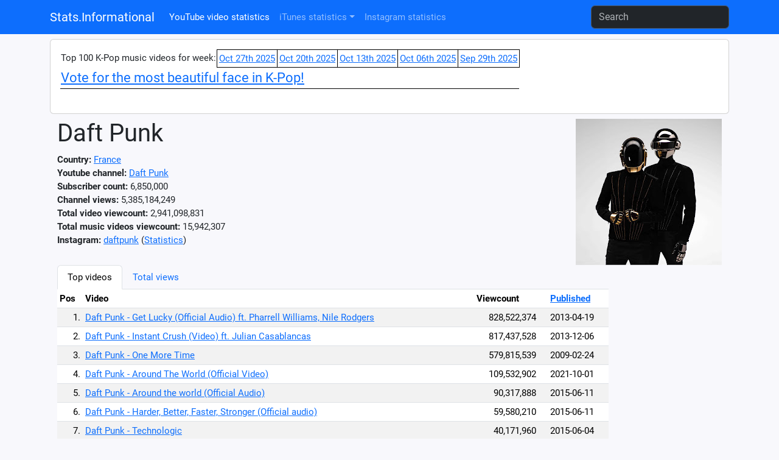

--- FILE ---
content_type: text/html; charset=UTF-8
request_url: https://stats.informational.xyz/youtube_artist.php?a=80
body_size: 67617
content:
<!DOCTYPE html>
<html lang="en">
<head>
<meta charset="utf-8">
<meta http-equiv="X-UA-Compatible" content="IE=edge">
<meta name="viewport" content="width=device-width, initial-scale=1, shrink-to-fit=no">
<meta content="Daft Punk,youtube,social media,statistics,stats,ranking,videos" name="keywords"/>
<meta content="YouTube video statistics for Daft Punk" name="description"/>
<title>Daft Punk - Youtube statistics</title>
<link rel="canonical" href="https://stats.informational.xyz/youtube_artist.php?a=80" />
<link href="//stats.informational.xyz/css/bootstrap.min.css" rel="stylesheet">
<link href="//stats.informational.xyz/stats.css?dt=1743624148" rel="stylesheet">
<script src="//stats.informational.xyz/js/jquery-3.5.1.min.js"></script>
<script src="//stats.informational.xyz/js/bootstrap.min.js"></script>
<script src="js/odometer.min.js"></script>
<link href="//stats.informational.xyz/css/odometer-theme-default.css" rel="stylesheet">
<!-- Global site tag (gtag.js) - Google Analytics -->
<script async src="https://www.googletagmanager.com/gtag/js?id=G-D3N3JYF9YL"></script>
<script>
  window.dataLayer = window.dataLayer || [];
  function gtag(){dataLayer.push(arguments);}
  gtag('js', new Date());

  gtag('config', 'G-D3N3JYF9YL');
</script>
<script>
let cookie_name = 'stats_session';
let decodedCookie = decodeURIComponent(document.cookie);
let ca = decodedCookie.split(';');
let sessionid = '';
for(let i = 0; i<ca.length; i++) {
  let c = ca[i];
  if (c.indexOf(cookie_name+'=') == 0) {
	  sessionid=c.substring(cookie_name.length+1, c.length);
  }
}
const xhttp = new XMLHttpRequest();
xhttp.open("POST","logvisit.php");
xhttp.setRequestHeader("Content-type", "application/x-www-form-urlencoded");
let postdata="session="+sessionid+"&page="+encodeURIComponent(window.location.pathname+window.location.search)+"&referrer="+encodeURIComponent(document.referrer);
postdata+='&screen='+encodeURIComponent(screen.width+'x'+screen.height+'@'+screen.colorDepth);
postdata+='&useragent='+encodeURIComponent(navigator.userAgent)+'&platform='+encodeURIComponent(navigator.platform);
xhttp.send(postdata);
</script>
</head>
<body>

<nav class="navbar navbar-expand-lg bg-primary" data-bs-theme="dark">
  <div class="container">
  <a class="navbar-brand" href="index.php">Stats.Informational</a>
  <button class="navbar-toggler" type="button" data-bs-toggle="collapse" data-bs-target="#navbarSupportedContent" aria-controls="navbarSupportedContent" aria-expanded="false" aria-label="Toggle navigation">
    <span class="navbar-toggler-icon"></span>
  </button>

  <div class="collapse navbar-collapse" id="navbarSupportedContent">
    <ul class="navbar-nav me-auto mb-2 mb-lg-0">
<li class="nav-item"><a class="nav-link active" href="//stats.informational.xyz/index.php">YouTube video statistics</a></li><li class="nav-item dropdown"><a class="nav-link dropdown-toggle" id="navbarItunesDropdown" data-bs-toggle="dropdown" role="button" aria-expanded="false" href="#">iTunes statistics</a><ul class="dropdown-menu" aria-labelledby="navbarItunesDropdown"><li><a class="dropdown-item" href="//stats.informational.xyz/itunes_chart.php?type=itunes-music&chart=top-albums">iTunes Music Top Albums</a></li><li><a class="dropdown-item" href="//stats.informational.xyz/itunes_chart.php?type=itunes-music&chart=top-songs">iTunes Music Top Songs</a></li><li><hr class="dropdown-divider" /></li><li><a class="dropdown-item" href="//stats.informational.xyz/itunes_chart.php?type=apple-music&chart=top-albums">Apple Music Top Albums</a></li><li><a class="dropdown-item" href="//stats.informational.xyz/itunes_chart.php?type=apple-music&chart=top-songs">Apple Music Top Songs</a></li></ul></li><li class="nav-item"><a class="nav-link" href="//stats.informational.xyz/instagram.php?view=instagram">Instagram statistics</a></li>	</ul>
<form class="form-inline my-2 my-lg-0" role="search" action="//stats.informational.xyz/search.php">
      <input class="form-control mr-sm-2" name="q" type="search" placeholder="Search" aria-label="Search">
    </form>
</div>
<!--<div style="float: right">
<div class="a2a_kit a2a_kit_size_32 a2a_default_style">
<a class="a2a_dd" href="https://www.addtoany.com/share"></a>
<a class="a2a_button_facebook"></a>
<a class="a2a_button_twitter"></a>
<a class="a2a_button_kakao"></a>
</div>
<script async src="https://static.addtoany.com/menu/page.js"></script>
</div>
</div>-->
</nav>
<div class="container">
<div class="card my-2"><div class="card-body"><table style="border-collapse: collapse"><tr><td>Top 100 K-Pop music videos for week:</td><td style="border: 1px solid #000000; background-color: #FFFFFF; padding: 3px"><a href="youtube_country_byweek.php?country=KOR&week=20251027">Oct 27th 2025</a></td><td style="border: 1px solid #000000; background-color: #FFFFFF; padding: 3px"><a href="youtube_country_byweek.php?country=KOR&week=20251020">Oct 20th 2025</a></td><td style="border: 1px solid #000000; background-color: #FFFFFF; padding: 3px"><a href="youtube_country_byweek.php?country=KOR&week=20251013">Oct 13th 2025</a></td><td style="border: 1px solid #000000; background-color: #FFFFFF; padding: 3px"><a href="youtube_country_byweek.php?country=KOR&week=20251006">Oct 06th 2025</a></td><td style="border: 1px solid #000000; background-color: #FFFFFF; padding: 3px"><a href="youtube_country_byweek.php?country=KOR&week=20250929">Sep 29th 2025</a></td></tr><tr><td colspan="6" style="border-bottom: 1px solid #000; font-size: 1.5em"><a href="https://vote.informational.xyz/vote.php?list=1">Vote for the most beautiful face in K-Pop!</a></td></tr><tr><td colspan="6">&nbsp;</td></tr></table></div></div><div class="container-fluid"><div class="row"><div class="col-sm"><a href="https://www.youtube.com/channel/UC_kRDKYrUlrbtrSiyu5Tflg" target="_blank"><img src="https://yt3.ggpht.com/aPtYxgwxV85cFojtal0T-mcqTDszzefTXNyM79Mm_1-mJX2Omizb2KChscgMPShtOsUeLcIwSw=s240-c-k-c0x00ffffff-no-rj" alt="Daft Punk" style="float: right"/></a><h1>Daft Punk</h1><b>Country:</b> <a href="youtube_country.php?country=FRA">France</a><br/><b>Youtube channel:</b> <a href="//stats.informational.xyz/youtube/channel/UC_kRDKYrUlrbtrSiyu5Tflg">Daft Punk</a><br/><b>Subscriber count:</b> 6,850,000<br/><b>Channel views:</b> 5,385,184,249<br/><b>Total video viewcount:</b> 2,941,098,831<br/><b>Total music videos viewcount:</b> 15,942,307<br/><b>Instagram:</b> <a href="https://www.instagram.com/daftpunk" target="_blank">daftpunk</a> (<a href="instagram_user.php?username=daftpunk">Statistics</a>)<br/><br/>
</div></div><div class="row"><div class="col-sm-10"><ul class="nav nav-tabs" id="data-tablist" role="tablist"><li class="nav-item"><a class="nav-link active" id="topvideos-tab" data-toggle="tab" href="#topvideos" role="tab" aria-controls="topvideos" aria-selected="true">Top videos</a></li><li class="nav-item"><a class="nav-link" id="data-tab" data-toggle="tab" href="#data" role="tab" aria-controls="data" aria-selected="false">Total views</a></li></ul>
<div class="tab-content" id="myTabContent"><div class="tab-pane fade show active" id="topvideos" role="tabpanel" aria-labelledby="topvideos-tab"><table class="table table-striped table-sm"><thead><tr><th>Pos</th><th>Video</th><th>Viewcount</th><th>&nbsp;</th><th><a href="youtube_artist.php?a=80&sort=published">Published</a></th></tr></thead><tr><td style="text-align: right">1.</td><td><a href="youtube_video.php?v=2713">Daft Punk - Get Lucky (Official Audio) ft. Pharrell Williams, Nile Rodgers</a></td><td style="text-align: right">828,522,374</td><td></td><td>2013-04-19</td></tr>
<tr><td style="text-align: right">2.</td><td><a href="youtube_video.php?v=22769">Daft Punk - Instant Crush (Video) ft. Julian Casablancas</a></td><td style="text-align: right">817,437,528</td><td></td><td>2013-12-06</td></tr>
<tr><td style="text-align: right">3.</td><td><a href="youtube_video.php?v=23641">Daft Punk - One More Time</a></td><td style="text-align: right">579,815,539</td><td></td><td>2009-02-24</td></tr>
<tr><td style="text-align: right">4.</td><td><a href="youtube_video.php?v=202048">Daft Punk - Around The World (Official Video)</a></td><td style="text-align: right">109,532,902</td><td></td><td>2021-10-01</td></tr>
<tr><td style="text-align: right">5.</td><td><a href="youtube_video.php?v=3929">Daft Punk - Around the world (Official Audio)</a></td><td style="text-align: right">90,317,888</td><td></td><td>2015-06-11</td></tr>
<tr><td style="text-align: right">6.</td><td><a href="youtube_video.php?v=3920">Daft Punk - Harder, Better, Faster, Stronger (Official audio)</a></td><td style="text-align: right">59,580,210</td><td></td><td>2015-06-11</td></tr>
<tr><td style="text-align: right">7.</td><td><a href="youtube_video.php?v=11536">Daft Punk - Technologic</a></td><td style="text-align: right">40,171,960</td><td></td><td>2015-06-04</td></tr>
<tr><td style="text-align: right">8.</td><td><a href="youtube_video.php?v=11534">Daft Punk - Digital Love</a></td><td style="text-align: right">34,910,534</td><td></td><td>2015-06-04</td></tr>
<tr><td style="text-align: right">9.</td><td><a href="youtube_video.php?v=135166">Daft Punk - Epilogue</a></td><td style="text-align: right">30,922,494</td><td></td><td>2021-02-22</td></tr>
<tr><td style="text-align: right">10.</td><td><a href="youtube_video.php?v=3923">Daft Punk - One more time (Official audio)</a></td><td style="text-align: right">30,481,103</td><td></td><td>2015-06-11</td></tr>
<tr><td style="text-align: right">11.</td><td><a href="youtube_video.php?v=3915">Daft Punk - Something About Us (Official audio)</a></td><td style="text-align: right">28,109,055</td><td></td><td>2015-06-11</td></tr>
<tr><td style="text-align: right">12.</td><td><a href="youtube_video.php?v=3927">Daft Punk - Veridis Quo (Official audio)</a></td><td style="text-align: right">20,821,794</td><td></td><td>2015-06-11</td></tr>
<tr><td style="text-align: right">13.</td><td><a href="youtube_video.php?v=3921">Daft Punk - Digital Love (Official audio)</a></td><td style="text-align: right">18,893,550</td><td></td><td>2015-06-11</td></tr>
<tr><td style="text-align: right">14.</td><td><a href="youtube_video.php?v=3896">Daft Punk - Around the World / Harder, Better, Faster, Stronger (Official audio)</a></td><td style="text-align: right">17,996,537</td><td></td><td>2015-06-11</td></tr>
<tr><td style="text-align: right">15.</td><td><a href="youtube_video.php?v=3933">Daft Punk - Da Funk (Official audio)</a></td><td style="text-align: right">14,534,448</td><td></td><td>2015-06-11</td></tr>
<tr><td style="text-align: right">16.</td><td><a href="youtube_video.php?v=3906">Daft Punk - Robot Rock (Official audio)</a></td><td style="text-align: right">14,038,131</td><td></td><td>2015-06-11</td></tr>
<tr><td style="text-align: right">17.</td><td><a href="youtube_video.php?v=351315" style="color: #006020">Infinity Repeating (2013 Demo) (Official Music Video)</a></td><td style="text-align: right">13,673,184</td><td></td><td>2023-05-12</td></tr>
<tr><td style="text-align: right">18.</td><td><a href="youtube_video.php?v=3925">Daft Punk - Face to Face (Official audio)</a></td><td style="text-align: right">10,521,686</td><td></td><td>2015-06-11</td></tr>
<tr><td style="text-align: right">19.</td><td><a href="youtube_video.php?v=3914">Daft Punk - Voyager (Official audio)</a></td><td style="text-align: right">9,697,615</td><td></td><td>2015-06-11</td></tr>
<tr><td style="text-align: right">20.</td><td><a href="youtube_video.php?v=3922">Daft Punk - Aerodynamic (Official audio)</a></td><td style="text-align: right">8,898,815</td><td></td><td>2015-06-11</td></tr>
<tr><td style="text-align: right">21.</td><td><a href="youtube_video.php?v=3908">Daft Punk - Human After All (Official audio)</a></td><td style="text-align: right">8,863,029</td><td></td><td>2015-06-11</td></tr>
<tr><td style="text-align: right">22.</td><td><a href="youtube_video.php?v=3900">Daft Punk - Robot Rock / Oh Yeah (Official audio)</a></td><td style="text-align: right">7,545,823</td><td></td><td>2015-06-11</td></tr>
<tr><td style="text-align: right">23.</td><td><a href="youtube_video.php?v=3898">Daft Punk - Television Rules the Nation / Crescendolls (Official audio)</a></td><td style="text-align: right">7,056,150</td><td></td><td>2015-06-11</td></tr>
<tr><td style="text-align: right">24.</td><td><a href="youtube_video.php?v=3893">Daft Punk - One More Time / Aerodynamic (Official audio)</a></td><td style="text-align: right">6,111,336</td><td></td><td>2015-06-11</td></tr>
<tr><td style="text-align: right">25.</td><td><a href="youtube_video.php?v=3899">Daft Punk - Touch It / Technologic (Official audio)</a></td><td style="text-align: right">5,786,469</td><td></td><td>2015-06-11</td></tr>
<tr><td style="text-align: right">26.</td><td><a href="youtube_video.php?v=11532">Daft Punk - Live @ Wireless Festival 2007 pt.1</a></td><td style="text-align: right">5,196,903</td><td></td><td>2007-09-17</td></tr>
<tr><td style="text-align: right">27.</td><td><a href="youtube_video.php?v=3911">Daft Punk - Technologic (Official audio)</a></td><td style="text-align: right">4,934,973</td><td></td><td>2015-06-11</td></tr>
<tr><td style="text-align: right">28.</td><td><a href="youtube_video.php?v=3897">Daft Punk - Too Long / Steam Machine (Official audio)</a></td><td style="text-align: right">4,777,634</td><td></td><td>2015-06-11</td></tr>
<tr><td style="text-align: right">29.</td><td><a href="youtube_video.php?v=3919">Daft Punk - Crescendolls (Official audio)</a></td><td style="text-align: right">4,748,544</td><td></td><td>2015-06-11</td></tr>
<tr><td style="text-align: right">30.</td><td><a href="youtube_video.php?v=3924">Daft Punk - Too Long (Official audio)</a></td><td style="text-align: right">4,622,348</td><td></td><td>2015-06-11</td></tr>
<tr class="showover30"><td style="text-align: center" colspan="5"><a href="#" onclick="$('.rowsover30').show(); $('.showover30').hide(); return false;">Show next 280 videos</a></td></tr>
<tr style="display: none" class="rowsover30"><td style="text-align: right">31.</td><td><a href="youtube_video.php?v=3917">Daft Punk - Superheroes (Official audio)</a></td><td style="text-align: right">4,528,791</td><td></td><td>2015-06-11</td></tr>
<tr style="display: none" class="rowsover30"><td style="text-align: right">32.</td><td><a href="youtube_video.php?v=3940">Daft Punk - Revolution 909 (Official audio)</a></td><td style="text-align: right">4,342,084</td><td></td><td>2015-06-11</td></tr>
<tr style="display: none" class="rowsover30"><td style="text-align: right">33.</td><td><a href="youtube_video.php?v=3930">Daft Punk - Rollin' and Scratchin' (Official Audio)</a></td><td style="text-align: right">4,151,038</td><td></td><td>2015-06-11</td></tr>
<tr style="display: none" class="rowsover30"><td style="text-align: right">34.</td><td><a href="youtube_video.php?v=3916">Daft Punk - High Life (Official audio)</a></td><td style="text-align: right">3,671,042</td><td></td><td>2015-06-11</td></tr>
<tr style="display: none" class="rowsover30"><td style="text-align: right">35.</td><td><a href="youtube_video.php?v=3904">Daft Punk - Make Love (Official audio)</a></td><td style="text-align: right">3,395,004</td><td></td><td>2015-06-11</td></tr>
<tr style="display: none" class="rowsover30"><td style="text-align: right">36.</td><td><a href="youtube_video.php?v=3928">Daft Punk - Alive 1997 (Official audio)</a></td><td style="text-align: right">3,222,538</td><td></td><td>2015-06-11</td></tr>
<tr style="display: none" class="rowsover30"><td style="text-align: right">37.</td><td><a href="youtube_video.php?v=3934">Daft Punk - Daftendirekt (Official audio)</a></td><td style="text-align: right">3,080,871</td><td></td><td>2015-06-11</td></tr>
<tr style="display: none" class="rowsover30"><td style="text-align: right">38.</td><td><a href="youtube_video.php?v=3891">Daft Punk - The Prime Time of Your Life / The Brainwasher / Rollin'  / Alive (Official audio)</a></td><td style="text-align: right">3,045,773</td><td></td><td>2015-06-11</td></tr>
<tr style="display: none" class="rowsover30"><td style="text-align: right">39.</td><td><a href="youtube_video.php?v=3903">Daft Punk - Da Funk / Daftendirekt (Official audio)</a></td><td style="text-align: right">2,881,792</td><td></td><td>2015-06-11</td></tr>
<tr style="display: none" class="rowsover30"><td style="text-align: right">40.</td><td><a href="youtube_video.php?v=3901">Daft Punk - Rappel : Human After All / Together / One More Time / Music Sounds (Official audio)</a></td><td style="text-align: right">2,653,313</td><td></td><td>2015-06-11</td></tr>
<tr style="display: none" class="rowsover30"><td style="text-align: right">41.</td><td><a href="youtube_video.php?v=3894">Daft Punk - Face to Face / Short Circuit (Official audio)</a></td><td style="text-align: right">2,593,728</td><td></td><td>2015-06-11</td></tr>
<tr style="display: none" class="rowsover30"><td style="text-align: right">42.</td><td><a href="youtube_video.php?v=3902">Daft Punk - Superheroes / Human After All  / Rock'n Roll (Official audio)</a></td><td style="text-align: right">2,519,906</td><td></td><td>2015-06-11</td></tr>
<tr style="display: none" class="rowsover30"><td style="text-align: right">43.</td><td><a href="youtube_video.php?v=11533">Daft Punk - Fresh</a></td><td style="text-align: right">2,497,556</td><td></td><td>2015-06-04</td></tr>
<tr style="display: none" class="rowsover30"><td style="text-align: right">44.</td><td><a href="youtube_video.php?v=3895">Daft Punk - Burnin' / Too Long (Official audio)</a></td><td style="text-align: right">2,327,620</td><td></td><td>2015-06-11</td></tr>
<tr style="display: none" class="rowsover30"><td style="text-align: right">45.</td><td><a href="youtube_video.php?v=3926">Daft Punk - Short Circuit (Official audio)</a></td><td style="text-align: right">2,226,514</td><td></td><td>2015-06-11</td></tr>
<tr style="display: none" class="rowsover30"><td style="text-align: right">46.</td><td><a href="youtube_video.php?v=3918">Daft Punk - Nightvision (Official audio)</a></td><td style="text-align: right">2,203,789</td><td></td><td>2015-06-11</td></tr>
<tr style="display: none" class="rowsover30"><td style="text-align: right">47.</td><td><a href="youtube_video.php?v=3892">Daft Punk - Aerodynamic Beats / Forget About the World (Official audio)</a></td><td style="text-align: right">1,898,460</td><td></td><td>2015-06-11</td></tr>
<tr style="display: none" class="rowsover30"><td style="text-align: right">48.</td><td><a href="youtube_video.php?v=3932">Daft Punk - Fresh (Official Audio)</a></td><td style="text-align: right">1,805,440</td><td></td><td>2015-06-11</td></tr>
<tr style="display: none" class="rowsover30"><td style="text-align: right">49.</td><td><a href="youtube_video.php?v=11525">Daft Punk - Alive (Official Audio)</a></td><td style="text-align: right">1,759,896</td><td></td><td>2015-06-11</td></tr>
<tr style="display: none" class="rowsover30"><td style="text-align: right">50.</td><td><a href="youtube_video.php?v=3935">Daft Punk - Phœnix (Official Audio)</a></td><td style="text-align: right">1,756,159</td><td></td><td>2015-06-11</td></tr>
<tr style="display: none" class="rowsover30"><td style="text-align: right">51.</td><td><a href="youtube_video.php?v=3910">Daft Punk - Television Rules the Nation (Official audio)</a></td><td style="text-align: right">1,658,192</td><td></td><td>2015-06-11</td></tr>
<tr style="display: none" class="rowsover30"><td style="text-align: right">52.</td><td><a href="youtube_video.php?v=3937">Daft Punk - Wdpk 83.7 FM (Official audio)</a></td><td style="text-align: right">1,646,694</td><td></td><td>2015-06-11</td></tr>
<tr style="display: none" class="rowsover30"><td style="text-align: right">53.</td><td><a href="youtube_video.php?v=3931">Daft Punk - Teachers (Official Audio)</a></td><td style="text-align: right">1,519,202</td><td></td><td>2015-06-11</td></tr>
<tr style="display: none" class="rowsover30"><td style="text-align: right">54.</td><td><a href="youtube_video.php?v=3907">Daft Punk - The Prime Time of Your Life (Official audio)</a></td><td style="text-align: right">1,453,089</td><td></td><td>2015-06-11</td></tr>
<tr style="display: none" class="rowsover30"><td style="text-align: right">55.</td><td><a href="youtube_video.php?v=3909">Daft Punk - Emotion (Official audio)</a></td><td style="text-align: right">1,395,240</td><td></td><td>2015-06-11</td></tr>
<tr style="display: none" class="rowsover30"><td style="text-align: right">56.</td><td><a href="youtube_video.php?v=3905">Daft Punk - Steam Machine (Official audio)</a></td><td style="text-align: right">1,377,317</td><td></td><td>2015-06-11</td></tr>
<tr style="display: none" class="rowsover30"><td style="text-align: right">57.</td><td><a href="youtube_video.php?v=3936">Daft Punk - Rock'n Roll (Official Audio)</a></td><td style="text-align: right">1,373,068</td><td></td><td>2015-06-11</td></tr>
<tr style="display: none" class="rowsover30"><td style="text-align: right">58.</td><td><a href="youtube_video.php?v=11530">THE STORY OF DAFT PUNK trailer</a></td><td style="text-align: right">1,303,448</td><td></td><td>2007-11-27</td></tr>
<tr style="display: none" class="rowsover30"><td style="text-align: right">59.</td><td><a href="youtube_video.php?v=3939">Daft Punk - High fidelity (Official Audio)</a></td><td style="text-align: right">1,299,060</td><td></td><td>2015-06-11</td></tr>
<tr style="display: none" class="rowsover30"><td style="text-align: right">60.</td><td><a href="youtube_video.php?v=11527">Daft Punk - Burnin' (Official Audio)</a></td><td style="text-align: right">1,256,988</td><td></td><td>2015-06-11</td></tr>
<tr style="display: none" class="rowsover30"><td style="text-align: right">61.</td><td><a href="youtube_video.php?v=347451">Daft Punk - GLBTM (Studio Outtakes) (Official Audio)</a></td><td style="text-align: right">1,200,886</td><td></td><td>2023-04-20</td></tr>
<tr style="display: none" class="rowsover30"><td style="text-align: right">62.</td><td><a href="youtube_video.php?v=584639">Daft Punk – Television Rules the Nation (Official Video)</a></td><td style="text-align: right">1,132,336</td><td></td><td>2025-02-22</td></tr>
<tr style="display: none" class="rowsover30"><td style="text-align: right">63.</td><td><a href="youtube_video.php?v=11526">Daft Punk - Indo Silver Club (Official Audio)</a></td><td style="text-align: right">1,117,120</td><td></td><td>2015-06-11</td></tr>
<tr style="display: none" class="rowsover30"><td style="text-align: right">64.</td><td><a href="youtube_video.php?v=3913">Daft Punk - The Brainwasher (Official audio)</a></td><td style="text-align: right">1,109,298</td><td></td><td>2015-06-11</td></tr>
<tr style="display: none" class="rowsover30"><td style="text-align: right">65.</td><td><a href="youtube_video.php?v=11529">Daft Punk Red Triangle</a></td><td style="text-align: right">958,971</td><td></td><td>2007-11-27</td></tr>
<tr style="display: none" class="rowsover30"><td style="text-align: right">66.</td><td><a href="youtube_video.php?v=340561">The Writing of Fragments of Time (RAM 10th Anniversary Edition)</a></td><td style="text-align: right">930,878</td><td></td><td>2023-03-22</td></tr>
<tr style="display: none" class="rowsover30"><td style="text-align: right">67.</td><td><a href="youtube_video.php?v=347449">Daft Punk - 10 Years Of Random Access Memories</a></td><td style="text-align: right">855,942</td><td></td><td>2023-04-20</td></tr>
<tr style="display: none" class="rowsover30"><td style="text-align: right">68.</td><td><a href="youtube_video.php?v=226598">Daft Punk - Around The World (Official Music Video Making Of)</a></td><td style="text-align: right">828,008</td><td></td><td>2022-04-16</td></tr>
<tr style="display: none" class="rowsover30"><td style="text-align: right">69.</td><td><a href="youtube_video.php?v=11524">Daft Punk - Oh Yeah (Official Audio)</a></td><td style="text-align: right">824,962</td><td></td><td>2015-06-11</td></tr>
<tr style="display: none" class="rowsover30"><td style="text-align: right">70.</td><td><a href="youtube_video.php?v=405396">Daft Punk - Within (Drumless Edition) (Official Lyric Video)</a></td><td style="text-align: right">800,076</td><td></td><td>2023-09-28</td></tr>
<tr style="display: none" class="rowsover30"><td style="text-align: right">71.</td><td><a href="youtube_video.php?v=11528">Daft Punk - Insterstella 5555 - Now available in Blu-Ray</a></td><td style="text-align: right">796,636</td><td></td><td>2011-09-20</td></tr>
<tr style="display: none" class="rowsover30"><td style="text-align: right">72.</td><td><a href="youtube_video.php?v=11531">Daft Punk - Live @ Wireless Festival 2007 pt.2</a></td><td style="text-align: right">789,116</td><td></td><td>2007-10-18</td></tr>
<tr style="display: none" class="rowsover30"><td style="text-align: right">73.</td><td><a href="youtube_video.php?v=3938">Daft Punk - Funk Ad (Official Audio)</a></td><td style="text-align: right">786,100</td><td></td><td>2015-06-11</td></tr>
<tr style="display: none" class="rowsover30"><td style="text-align: right">74.</td><td><a href="youtube_video.php?v=351916">Daft Punk - Memory Tapes - Episode 1 - Julian Casablancas (Official Video)</a></td><td style="text-align: right">759,934</td><td></td><td>2023-05-12</td></tr>
<tr style="display: none" class="rowsover30"><td style="text-align: right">75.</td><td><a href="youtube_video.php?v=541996">Harder, Better, Faster, Stronger #DaftPunk #Discovery #ElectronicMusic #YouTubeMusic</a></td><td style="text-align: right">718,184</td><td></td><td>2024-09-25</td></tr>
<tr style="display: none" class="rowsover30"><td style="text-align: right">76.</td><td><a href="youtube_video.php?v=351650">Daft Punk - Horizon (Japan CD) (Official Audio)</a></td><td style="text-align: right">702,633</td><td></td><td>2023-05-12</td></tr>
<tr style="display: none" class="rowsover30"><td style="text-align: right">77.</td><td><a href="youtube_video.php?v=557105">Daft Punk - Interstella 5555 (Official Trailer)</a></td><td style="text-align: right">619,400</td><td></td><td>2024-11-13</td></tr>
<tr style="display: none" class="rowsover30"><td style="text-align: right">78.</td><td><a href="youtube_video.php?v=236152" style="color: #006020">Daft Punk - Around The World (Kenlou Mix) (Official Music Video)</a></td><td style="text-align: right">591,100</td><td></td><td>2022-04-23</td></tr>
<tr style="display: none" class="rowsover30"><td style="text-align: right">79.</td><td><a href="youtube_video.php?v=407309">Daft Punk - Memory Tapes - Episode 6 - Pharrell Williams (Official Video)</a></td><td style="text-align: right">552,019</td><td></td><td>2023-10-11</td></tr>
<tr style="display: none" class="rowsover30"><td style="text-align: right">80.</td><td><a href="youtube_video.php?v=626409">Daft Punk - Make Love (Official Visualizer)</a></td><td style="text-align: right">551,779</td><td></td><td>2025-05-23</td></tr>
<tr style="display: none" class="rowsover30"><td style="text-align: right">81.</td><td><a href="youtube_video.php?v=351654">Daft Punk - Prime (2012 Unfinished) (Official Audio)</a></td><td style="text-align: right">522,078</td><td></td><td>2023-05-12</td></tr>
<tr style="display: none" class="rowsover30"><td style="text-align: right">82.</td><td><a href="youtube_video.php?v=334387">Daft Punk - Random Access Memories (10th Anniversary Edition) Announcement</a></td><td style="text-align: right">520,259</td><td></td><td>2023-02-22</td></tr>
<tr style="display: none" class="rowsover30"><td style="text-align: right">83.</td><td><a href="youtube_video.php?v=261021" style="color: #006020">Daft Punk - Burnin' (Ian Pooley Cut Up MIx) (Official Music Video)</a></td><td style="text-align: right">476,117</td><td></td><td>2022-05-28</td></tr>
<tr style="display: none" class="rowsover30"><td style="text-align: right">84.</td><td><a href="youtube_video.php?v=11535">Daft Punk - Interstellar 555 trailer</a></td><td style="text-align: right">413,548</td><td></td><td>2007-09-10</td></tr>
<tr style="display: none" class="rowsover30"><td style="text-align: right">85.</td><td><a href="youtube_video.php?v=302310">Daft Punk - Rollin & Scratchin (Live at Mayan Theater 1997)</a></td><td style="text-align: right">409,115</td><td></td><td>2022-12-17</td></tr>
<tr style="display: none" class="rowsover30"><td style="text-align: right">86.</td><td><a href="youtube_video.php?v=351653">Daft Punk - LYTD (Vocoder Tests) (Official Audio) ft. Pharrell Williams</a></td><td style="text-align: right">406,545</td><td></td><td>2023-05-12</td></tr>
<tr style="display: none" class="rowsover30"><td style="text-align: right">87.</td><td><a href="youtube_video.php?v=218960">Daft Punk - Homework 25th anniversary edition</a></td><td style="text-align: right">381,058</td><td></td><td>2022-02-22</td></tr>
<tr style="display: none" class="rowsover30"><td style="text-align: right">88.</td><td><a href="youtube_video.php?v=419694">Instant Crush (Drumless Edition) (feat. Julian Casablancas) (Official Audio)</a></td><td style="text-align: right">377,518</td><td></td><td>2023-11-22</td></tr>
<tr style="display: none" class="rowsover30"><td style="text-align: right">89.</td><td><a href="youtube_video.php?v=411146">Daft Punk - Memory Tapes - Episode 7 - Nile Rodgers (Official Video)</a></td><td style="text-align: right">367,373</td><td></td><td>2023-10-25</td></tr>
<tr style="display: none" class="rowsover30"><td style="text-align: right">90.</td><td><a href="youtube_video.php?v=707820">Fortnite x Daft Punk Experience. Still playing.</a></td><td style="text-align: right">365,840</td><td></td><td>2025-10-10</td></tr>
<tr style="display: none" class="rowsover30"><td style="text-align: right">91.</td><td><a href="youtube_video.php?v=566450">Daft Punk - Something About Us (Love Theme from Interstella 5555) (Official Audio)</a></td><td style="text-align: right">364,656</td><td></td><td>2024-12-13</td></tr>
<tr style="display: none" class="rowsover30"><td style="text-align: right">92.</td><td><a href="youtube_video.php?v=566452">Daft Punk - Aerodynamite (Official Audio)</a></td><td style="text-align: right">364,404</td><td></td><td>2024-12-13</td></tr>
<tr style="display: none" class="rowsover30"><td style="text-align: right">93.</td><td><a href="youtube_video.php?v=3912">Daft Punk - On/Off (Official audio)</a></td><td style="text-align: right">352,583</td><td></td><td>2015-06-11</td></tr>
<tr style="display: none" class="rowsover30"><td style="text-align: right">94.</td><td><a href="youtube_video.php?v=218953">Daft Punk - Mayan 1997</a></td><td style="text-align: right">298,120</td><td></td><td>2022-02-22</td></tr>
<tr style="display: none" class="rowsover30"><td style="text-align: right">95.</td><td><a href="youtube_video.php?v=345461" style="color: #000080">Daft Punk - Random Access Memories / Get Lucky (2013 Coachella Teaser)</a></td><td style="text-align: right">277,974</td><td></td><td>2023-04-12</td></tr>
<tr style="display: none" class="rowsover30"><td style="text-align: right">96.</td><td><a href="youtube_video.php?v=419692">Daft Punk - Give Life Back to Music (Drumless Edition) (Official Audio)</a></td><td style="text-align: right">257,856</td><td></td><td>2023-11-22</td></tr>
<tr style="display: none" class="rowsover30"><td style="text-align: right">97.</td><td><a href="youtube_video.php?v=226284">Daft Punk - Around The World (Official Video Storyboard)</a></td><td style="text-align: right">252,978</td><td></td><td>2022-04-13</td></tr>
<tr style="display: none" class="rowsover30"><td style="text-align: right">98.</td><td><a href="youtube_video.php?v=264796" style="color: #006020">Daft Punk - Revolution 909 (Roger Sanchez & Junior Sanchez Remix) (Official Music Video)</a></td><td style="text-align: right">245,394</td><td></td><td>2022-06-25</td></tr>
<tr style="display: none" class="rowsover30"><td style="text-align: right">99.</td><td><a href="youtube_video.php?v=351655">Daft Punk - Horizon Ouverture (Official Audio)</a></td><td style="text-align: right">242,719</td><td></td><td>2023-05-12</td></tr>
<tr style="display: none" class="rowsover30"><td style="text-align: right">100.</td><td><a href="youtube_video.php?v=415984">Daft Punk - Motherboard (Drumless Edition) (Official Visualizer)</a></td><td style="text-align: right">232,829</td><td></td><td>2023-11-09</td></tr>
<tr style="display: none" class="rowsover30"><td style="text-align: right">101.</td><td><a href="youtube_video.php?v=268625" style="color: #006020">Daft Punk - Fresh (Official Music Video with commentary by Daft Punk)</a></td><td style="text-align: right">229,024</td><td></td><td>2022-07-23</td></tr>
<tr style="display: none" class="rowsover30"><td style="text-align: right">102.</td><td><a href="youtube_video.php?v=566462">Daft Punk - Aerodynamic (Daft Punk Remix) (Official Audio)</a></td><td style="text-align: right">221,480</td><td></td><td>2024-12-13</td></tr>
<tr style="display: none" class="rowsover30"><td style="text-align: right">103.</td><td><a href="youtube_video.php?v=351652">Daft Punk - GL (Early Take) (Official Audio) ft. Pharrell Williams, Nile Rodgers</a></td><td style="text-align: right">218,525</td><td></td><td>2023-05-12</td></tr>
<tr style="display: none" class="rowsover30"><td style="text-align: right">104.</td><td><a href="youtube_video.php?v=226391">Daft Punk - Around The World (In The Classroom with Michel Gondry)</a></td><td style="text-align: right">212,799</td><td></td><td>2022-04-14</td></tr>
<tr style="display: none" class="rowsover30"><td style="text-align: right">105.</td><td><a href="youtube_video.php?v=269621">Daft Punk - Fresh (Official Music Video Making Of)</a></td><td style="text-align: right">203,373</td><td></td><td>2022-07-29</td></tr>
<tr style="display: none" class="rowsover30"><td style="text-align: right">106.</td><td><a href="youtube_video.php?v=236050" style="color: #006020">Daft Punk - Around The World (Official Music Video with Audio Commentary by Michel Gondry)</a></td><td style="text-align: right">192,506</td><td></td><td>2022-04-22</td></tr>
<tr style="display: none" class="rowsover30"><td style="text-align: right">107.</td><td><a href="youtube_video.php?v=358134">Daft Punk - The Collaborators - Episode 1 - Giorgio Moroder (Official Video)</a></td><td style="text-align: right">190,486</td><td></td><td>2023-06-08</td></tr>
<tr style="display: none" class="rowsover30"><td style="text-align: right">108.</td><td><a href="youtube_video.php?v=687895">//MEMORIES ACCESSED…Preparing to press play…⏯️ 9.27.2025 // 2PM ET @fortnite</a></td><td style="text-align: right">147,187</td><td></td><td>2025-09-22</td></tr>
<tr style="display: none" class="rowsover30"><td style="text-align: right">109.</td><td><a href="youtube_video.php?v=425252">Daft Punk - The Making of Infinity Repeating - Part 4</a></td><td style="text-align: right">99,698</td><td></td><td>2023-12-14</td></tr>
<tr style="display: none" class="rowsover30"><td style="text-align: right">110.</td><td><a href="youtube_video.php?v=419700">Get Lucky (Drumless Edition) (feat. Pharrell Williams and Nile Rodgers) (Official Audio)</a></td><td style="text-align: right">98,664</td><td></td><td>2023-11-22</td></tr>
<tr style="display: none" class="rowsover30"><td style="text-align: right">111.</td><td><a href="youtube_video.php?v=269461" style="color: #006020">Daft Punk - Fresh (Official Music Video Diaporama)</a></td><td style="text-align: right">92,687</td><td></td><td>2022-07-28</td></tr>
<tr style="display: none" class="rowsover30"><td style="text-align: right">112.</td><td><a href="youtube_video.php?v=524244">High Life #DaftPunk #Discovery #HighLife #ElectronicMusic #YouTubeMusic</a></td><td style="text-align: right">90,247</td><td></td><td>2024-09-06</td></tr>
<tr style="display: none" class="rowsover30"><td style="text-align: right">113.</td><td><a href="youtube_video.php?v=352892">Daft Punk - WDPK RADIO LIVE</a></td><td style="text-align: right">90,200</td><td></td><td>2023-05-17</td></tr>
<tr style="display: none" class="rowsover30"><td style="text-align: right">114.</td><td><a href="youtube_video.php?v=387232">Daft Punk - Memory Tapes - Episode 2 - Chilly Gonzales (Official Video)</a></td><td style="text-align: right">90,061</td><td></td><td>2023-07-27</td></tr>
<tr style="display: none" class="rowsover30"><td style="text-align: right">115.</td><td><a href="youtube_video.php?v=399149">Daft Punk - Memory Tapes - Episode 5 - Todd Edwards (Official Video)</a></td><td style="text-align: right">89,151</td><td></td><td>2023-09-06</td></tr>
<tr style="display: none" class="rowsover30"><td style="text-align: right">116.</td><td><a href="youtube_video.php?v=239761">Daft Punk - Burnin' (Official Video Storyboard)</a></td><td style="text-align: right">85,764</td><td></td><td>2022-05-19</td></tr>
<tr style="display: none" class="rowsover30"><td style="text-align: right">117.</td><td><a href="youtube_video.php?v=667959">Human After All #DaftPunk #Electroma #HumanAfterAll</a></td><td style="text-align: right">83,623</td><td></td><td>2025-08-07</td></tr>
<tr style="display: none" class="rowsover30"><td style="text-align: right">118.</td><td><a href="youtube_video.php?v=260951" style="color: #006020">Daft Punk - Burnin' (Official Music Video with Audio Commentary by Seb Janiak)</a></td><td style="text-align: right">77,914</td><td></td><td>2022-05-27</td></tr>
<tr style="display: none" class="rowsover30"><td style="text-align: right">119.</td><td><a href="youtube_video.php?v=268289" style="color: #006020">Daft Punk - Fresh (Official Music Video Storyboard)</a></td><td style="text-align: right">75,183</td><td></td><td>2022-07-21</td></tr>
<tr style="display: none" class="rowsover30"><td style="text-align: right">120.</td><td><a href="youtube_video.php?v=296361" style="color: #006020">Daft Punk - Da Funk (Official Music Video with Audio Commentary by Spike Jonze)</a></td><td style="text-align: right">74,598</td><td></td><td>2022-11-12</td></tr>
<tr style="display: none" class="rowsover30"><td style="text-align: right">121.</td><td><a href="youtube_video.php?v=355295">Infinity Repeating (2013 Demo) (Ft. Julian Casablancas & The Voidz)</a></td><td style="text-align: right">74,155</td><td></td><td>2023-05-26</td></tr>
<tr style="display: none" class="rowsover30"><td style="text-align: right">122.</td><td><a href="youtube_video.php?v=295147">Daft Punk - Da Funk (Official Music Video Making Of The Dog's Head)</a></td><td style="text-align: right">73,938</td><td></td><td>2022-11-04</td></tr>
<tr style="display: none" class="rowsover30"><td style="text-align: right">123.</td><td><a href="youtube_video.php?v=391076">Daft Punk - Memory Tapes - Episode 3 - Panda Bear (Official Video)</a></td><td style="text-align: right">73,669</td><td></td><td>2023-08-09</td></tr>
<tr style="display: none" class="rowsover30"><td style="text-align: right">124.</td><td><a href="youtube_video.php?v=394180">Daft Punk - Memory Tapes - Episode 4 - DJ Falcon (Official Video)</a></td><td style="text-align: right">69,919</td><td></td><td>2023-08-23</td></tr>
<tr style="display: none" class="rowsover30"><td style="text-align: right">125.</td><td><a href="youtube_video.php?v=557104">Interstella 5555 (Remastered). In cinemas December 12. Tickets on sale now</a></td><td style="text-align: right">69,832</td><td></td><td>2024-11-13</td></tr>
<tr style="display: none" class="rowsover30"><td style="text-align: right">126.</td><td><a href="youtube_video.php?v=566458">Daft Punk - Digital Love (Boris Dlugosh Remix) (Official Audio)</a></td><td style="text-align: right">69,487</td><td></td><td>2024-12-13</td></tr>
<tr style="display: none" class="rowsover30"><td style="text-align: right">127.</td><td><a href="youtube_video.php?v=359651">Daft Punk - The Collaborators - Episode 8 - Paul Williams (Official Video)</a></td><td style="text-align: right">68,848</td><td></td><td>2023-06-15</td></tr>
<tr style="display: none" class="rowsover30"><td style="text-align: right">128.</td><td><a href="youtube_video.php?v=263432">Daft Punk - Revolution 909 (Official Music Video Making Of)</a></td><td style="text-align: right">68,126</td><td></td><td>2022-06-16</td></tr>
<tr style="display: none" class="rowsover30"><td style="text-align: right">129.</td><td><a href="youtube_video.php?v=351651">Infinity Repeating (2013 Demo) (feat. Julian Casablancas+The Voidz) - watch & stream now #shorts</a></td><td style="text-align: right">67,781</td><td></td><td>2023-05-12</td></tr>
<tr style="display: none" class="rowsover30"><td style="text-align: right">130.</td><td><a href="youtube_video.php?v=552389">Interstella 5555 (Remastered) in cinemas for one night on December 12. Tickets on sale November 13.</a></td><td style="text-align: right">63,569</td><td></td><td>2024-10-30</td></tr>
<tr style="display: none" class="rowsover30"><td style="text-align: right">131.</td><td><a href="youtube_video.php?v=671264">Make Love #DaftPunk #Electroma #HumanAfterAll</a></td><td style="text-align: right">62,951</td><td></td><td>2025-08-14</td></tr>
<tr style="display: none" class="rowsover30"><td style="text-align: right">132.</td><td><a href="youtube_video.php?v=348324">Infinity Repeating (feat. Julian Casablancas + The Voidz) May 12th #walkwithus #Infinitywalk #shorts</a></td><td style="text-align: right">62,404</td><td></td><td>2023-04-26</td></tr>
<tr style="display: none" class="rowsover30"><td style="text-align: right">133.</td><td><a href="youtube_video.php?v=358816">Daft Punk - The Collaborators - Episode 4 - Pharell Williams (Official Video)</a></td><td style="text-align: right">62,255</td><td></td><td>2023-06-11</td></tr>
<tr style="display: none" class="rowsover30"><td style="text-align: right">134.</td><td><a href="youtube_video.php?v=351222">Infinity Repeating (2013 Demo) (feat. Julian Casablancas+The Voidz), out May 12th #shorts</a></td><td style="text-align: right">61,618</td><td></td><td>2023-05-10</td></tr>
<tr style="display: none" class="rowsover30"><td style="text-align: right">135.</td><td><a href="youtube_video.php?v=351289">Infinity Repeating (2013 Demo) (feat. Julian Casablancas+The Voidz) out, May 12th #shorts</a></td><td style="text-align: right">61,199</td><td></td><td>2023-05-10</td></tr>
<tr style="display: none" class="rowsover30"><td style="text-align: right">136.</td><td><a href="youtube_video.php?v=709454">Human After All Remixes, on vinyl for the first time ever. Pre-order now.</a></td><td style="text-align: right">60,115</td><td></td><td>2025-10-15</td></tr>
<tr style="display: none" class="rowsover30"><td style="text-align: right">137.</td><td><a href="youtube_video.php?v=264531" style="color: #006020">Daft Punk - Revolution 909 (Official Music Video with Audio Commentary by Roman Coppola)</a></td><td style="text-align: right">58,435</td><td></td><td>2022-06-24</td></tr>
<tr style="display: none" class="rowsover30"><td style="text-align: right">138.</td><td><a href="youtube_video.php?v=358700">Daft Punk - The Collaborators - Episode 3 - Nile Rodgers (Official Video)</a></td><td style="text-align: right">57,650</td><td></td><td>2023-06-10</td></tr>
<tr style="display: none" class="rowsover30"><td style="text-align: right">139.</td><td><a href="youtube_video.php?v=419693">Lose Yourself to Dance (Drumless Edition) (feat. Pharrell Williams) (Official Audio)</a></td><td style="text-align: right">56,099</td><td></td><td>2023-11-22</td></tr>
<tr style="display: none" class="rowsover30"><td style="text-align: right">140.</td><td><a href="youtube_video.php?v=681945">Archive #99</a></td><td style="text-align: right">56,099</td><td></td><td>2025-09-09</td></tr>
<tr style="display: none" class="rowsover30"><td style="text-align: right">141.</td><td><a href="youtube_video.php?v=420192">Daft Punk - WDPK RADIO LIVE</a></td><td style="text-align: right">53,039</td><td></td><td>2023-11-23</td></tr>
<tr style="display: none" class="rowsover30"><td style="text-align: right">142.</td><td><a href="youtube_video.php?v=358502">Daft Punk - The Collaborators - Episode 2 - Todd Edwards (Official Video)</a></td><td style="text-align: right">51,578</td><td></td><td>2023-06-09</td></tr>
<tr style="display: none" class="rowsover30"><td style="text-align: right">143.</td><td><a href="youtube_video.php?v=436741">Memory Tapes | Episode 6: Pharrell Williams, Watch Now #GetLucky #MemoryTapes #BehindTheSong</a></td><td style="text-align: right">50,942</td><td></td><td>2024-01-30</td></tr>
<tr style="display: none" class="rowsover30"><td style="text-align: right">144.</td><td><a href="youtube_video.php?v=471981">One More Time by Daft Punk #DaftPunk #Discovery #OneMoreTime</a></td><td style="text-align: right">49,248</td><td></td><td>2024-04-30</td></tr>
<tr style="display: none" class="rowsover30"><td style="text-align: right">145.</td><td><a href="youtube_video.php?v=354951">Infinity Repeating (2013 Demo) (Ft. Julian Casablancas & The Voidz)</a></td><td style="text-align: right">47,683</td><td></td><td>2023-05-25</td></tr>
<tr style="display: none" class="rowsover30"><td style="text-align: right">146.</td><td><a href="youtube_video.php?v=350684">Infinity Repeating (2013 Demo) (feat. Julian Casablancas+The Voidz), out May 12th #shorts #DaftPunk</a></td><td style="text-align: right">46,464</td><td></td><td>2023-05-07</td></tr>
<tr style="display: none" class="rowsover30"><td style="text-align: right">147.</td><td><a href="youtube_video.php?v=566463">Daft Punk - Ouverture (Official Audio)</a></td><td style="text-align: right">46,249</td><td></td><td>2024-12-13</td></tr>
<tr style="display: none" class="rowsover30"><td style="text-align: right">148.</td><td><a href="youtube_video.php?v=422971">Daft Punk - Memory Tapes - Episode 8 - Paul Williams & Chris Caswell (Official Video)</a></td><td style="text-align: right">45,981</td><td></td><td>2023-12-06</td></tr>
<tr style="display: none" class="rowsover30"><td style="text-align: right">149.</td><td><a href="youtube_video.php?v=425251">Daft Punk - The Making of Infinity Repeating - Part 1</a></td><td style="text-align: right">45,616</td><td></td><td>2023-12-14</td></tr>
<tr style="display: none" class="rowsover30"><td style="text-align: right">150.</td><td><a href="youtube_video.php?v=611626" style="color: #006020">Archive #111. Technologic official music video now remastered</a></td><td style="text-align: right">45,384</td><td></td><td>2025-04-11</td></tr>
<tr style="display: none" class="rowsover30"><td style="text-align: right">151.</td><td><a href="youtube_video.php?v=566451">Daft Punk - One More Time (Romanthony's Unplugged) (Official Audio)</a></td><td style="text-align: right">45,314</td><td></td><td>2024-12-13</td></tr>
<tr style="display: none" class="rowsover30"><td style="text-align: right">152.</td><td><a href="youtube_video.php?v=600121" style="color: #006020">Archive #22 - Robot Rock official music video now remastered</a></td><td style="text-align: right">45,276</td><td></td><td>2025-03-28</td></tr>
<tr style="display: none" class="rowsover30"><td style="text-align: right">153.</td><td><a href="youtube_video.php?v=357519">Instant Crush feat. Julian Casablancas. Incl. Random Access Memories 10th Anniversary Edition</a></td><td style="text-align: right">44,152</td><td></td><td>2023-06-05</td></tr>
<tr style="display: none" class="rowsover30"><td style="text-align: right">154.</td><td><a href="youtube_video.php?v=353552">Infinity Repeating (2013 Demo) (Ft. Julian Casablancas & The Voidz)</a></td><td style="text-align: right">43,976</td><td></td><td>2023-05-19</td></tr>
<tr style="display: none" class="rowsover30"><td style="text-align: right">155.</td><td><a href="youtube_video.php?v=571039">#Archive25</a></td><td style="text-align: right">43,554</td><td></td><td>2024-12-31</td></tr>
<tr style="display: none" class="rowsover30"><td style="text-align: right">156.</td><td><a href="youtube_video.php?v=401926">Memory Tapes | Episode 5: Todd Edwards, Watch Now</a></td><td style="text-align: right">43,037</td><td></td><td>2023-09-14</td></tr>
<tr style="display: none" class="rowsover30"><td style="text-align: right">157.</td><td><a href="youtube_video.php?v=445886">Daft Punk - Something About Us #CoversForLovers #ValentinesDay2024 #TiktokMusic</a></td><td style="text-align: right">42,823</td><td></td><td>2024-02-13</td></tr>
<tr style="display: none" class="rowsover30"><td style="text-align: right">158.</td><td><a href="youtube_video.php?v=585631">Archive #252</a></td><td style="text-align: right">41,436</td><td></td><td>2025-02-25</td></tr>
<tr style="display: none" class="rowsover30"><td style="text-align: right">159.</td><td><a href="youtube_video.php?v=296281">Daft Punk - Da Funk (Official Music Video Making Of)</a></td><td style="text-align: right">41,321</td><td></td><td>2022-11-11</td></tr>
<tr style="display: none" class="rowsover30"><td style="text-align: right">160.</td><td><a href="youtube_video.php?v=353162">Infinity Repeating (2013 Demo) Featuring Julian Casablancas+The Voidz, out  now. Watch & Stream now</a></td><td style="text-align: right">40,969</td><td></td><td>2023-05-18</td></tr>
<tr style="display: none" class="rowsover30"><td style="text-align: right">161.</td><td><a href="youtube_video.php?v=419939">Instant Crush included in Random Access Memories 10th Anniversary Edition, available now. #daftpunk</a></td><td style="text-align: right">40,344</td><td></td><td>2023-11-22</td></tr>
<tr style="display: none" class="rowsover30"><td style="text-align: right">162.</td><td><a href="youtube_video.php?v=450826">Something About Us - Daft Punk #SomethingAboutUs #DaftPunk</a></td><td style="text-align: right">39,799</td><td></td><td>2024-03-01</td></tr>
<tr style="display: none" class="rowsover30"><td style="text-align: right">163.</td><td><a href="youtube_video.php?v=330109">Celebrating the 26th anniversary of Homework. #DaftPunk #Homework #ElectronicMusic</a></td><td style="text-align: right">39,086</td><td></td><td>2023-02-05</td></tr>
<tr style="display: none" class="rowsover30"><td style="text-align: right">164.</td><td><a href="youtube_video.php?v=354671">Infinity Repeating (2013 Demo) (Ft. Julian Casablancas & The Voidz)</a></td><td style="text-align: right">39,029</td><td></td><td>2023-05-24</td></tr>
<tr style="display: none" class="rowsover30"><td style="text-align: right">165.</td><td><a href="youtube_video.php?v=347450">GLBTM (Studio Outtakes) | Watch & listen now #daftpunk #randomaccessmemories #shorts</a></td><td style="text-align: right">38,458</td><td></td><td>2023-04-20</td></tr>
<tr style="display: none" class="rowsover30"><td style="text-align: right">166.</td><td><a href="youtube_video.php?v=643590">Within #ElectronicMusic #DaftPunk #Within #Forever #Electroma</a></td><td style="text-align: right">38,265</td><td></td><td>2025-06-09</td></tr>
<tr style="display: none" class="rowsover30"><td style="text-align: right">167.</td><td><a href="youtube_video.php?v=359025">Daft Punk - The Collaborators - Episode 5 - Panda Bear (Official Video)</a></td><td style="text-align: right">38,056</td><td></td><td>2023-06-12</td></tr>
<tr style="display: none" class="rowsover30"><td style="text-align: right">168.</td><td><a href="youtube_video.php?v=488418">Veridis Quo #DaftPunk #Discovery #VeridisQuo #TiktokMusic #ElectronicMusic</a></td><td style="text-align: right">37,569</td><td></td><td>2024-06-03</td></tr>
<tr style="display: none" class="rowsover30"><td style="text-align: right">169.</td><td><a href="youtube_video.php?v=590576">Archive #57. "We Believe that Human After All speaks for itself"" - Daft Punk</a></td><td style="text-align: right">36,655</td><td></td><td>2025-03-14</td></tr>
<tr style="display: none" class="rowsover30"><td style="text-align: right">170.</td><td><a href="youtube_video.php?v=359439">Daft Punk - The Collaborators - Episode 7 - DJ Falcon (Official Video)</a></td><td style="text-align: right">36,385</td><td></td><td>2023-06-14</td></tr>
<tr style="display: none" class="rowsover30"><td style="text-align: right">171.</td><td><a href="youtube_video.php?v=566456">Daft Punk - Face to Face (Demon Remix) (Official Audio)</a></td><td style="text-align: right">36,375</td><td></td><td>2024-12-13</td></tr>
<tr style="display: none" class="rowsover30"><td style="text-align: right">172.</td><td><a href="youtube_video.php?v=327821">#DaftPunk #Homework #Revolution909 #electronicmusic</a></td><td style="text-align: right">35,834</td><td></td><td>2023-01-24</td></tr>
<tr style="display: none" class="rowsover30"><td style="text-align: right">173.</td><td><a href="youtube_video.php?v=356556">LYTD (Vocoder Tests) [Feat. Pharrell Williams] listen now #shorts</a></td><td style="text-align: right">35,806</td><td></td><td>2023-06-01</td></tr>
<tr style="display: none" class="rowsover30"><td style="text-align: right">174.</td><td><a href="youtube_video.php?v=323102">#AroundTheWorld #DaftPunk #Homework #ElectronicMusic #shorts</a></td><td style="text-align: right">35,598</td><td></td><td>2022-12-20</td></tr>
<tr style="display: none" class="rowsover30"><td style="text-align: right">175.</td><td><a href="youtube_video.php?v=354221">Infinity Repeating (2013 Demo) (Ft. Julian Casablancas & The Voidz)</a></td><td style="text-align: right">35,461</td><td></td><td>2023-05-22</td></tr>
<tr style="display: none" class="rowsover30"><td style="text-align: right">176.</td><td><a href="youtube_video.php?v=346809">#DaftPunk #RandomAccessMemories #ElectronicMusic #shorts</a></td><td style="text-align: right">35,346</td><td></td><td>2023-04-18</td></tr>
<tr style="display: none" class="rowsover30"><td style="text-align: right">177.</td><td><a href="youtube_video.php?v=353763">Infinity Repeating (2013 Demo) (Ft. Julian Casablancas & The Voidz)</a></td><td style="text-align: right">34,875</td><td></td><td>2023-05-20</td></tr>
<tr style="display: none" class="rowsover30"><td style="text-align: right">178.</td><td><a href="youtube_video.php?v=348120">#DaftPunk #RandomAccessMemories #ElectronicMusic #Shorts</a></td><td style="text-align: right">34,440</td><td></td><td>2023-04-25</td></tr>
<tr style="display: none" class="rowsover30"><td style="text-align: right">179.</td><td><a href="youtube_video.php?v=566457">Daft Punk - Harder, Better, Faster, Stronger (Jess & Crabbe Mix) (Official Audio)</a></td><td style="text-align: right">33,972</td><td></td><td>2024-12-13</td></tr>
<tr style="display: none" class="rowsover30"><td style="text-align: right">180.</td><td><a href="youtube_video.php?v=345465">Archive #13 | Coachella 2013 #DaftPunk #RandomAccessMemories #ElectronicMusic  #Shorts</a></td><td style="text-align: right">33,660</td><td></td><td>2023-04-12</td></tr>
<tr style="display: none" class="rowsover30"><td style="text-align: right">181.</td><td><a href="youtube_video.php?v=615723" style="color: #006020">Archive #97 - The Prime Time Of Your Life official music video now remastered</a></td><td style="text-align: right">33,421</td><td></td><td>2025-04-25</td></tr>
<tr style="display: none" class="rowsover30"><td style="text-align: right">182.</td><td><a href="youtube_video.php?v=354433">Infinity Repeating (2013 Demo) (Ft. Julian Casablancas & The Voidz)</a></td><td style="text-align: right">33,351</td><td></td><td>2023-05-23</td></tr>
<tr style="display: none" class="rowsover30"><td style="text-align: right">183.</td><td><a href="youtube_video.php?v=359218">Daft Punk - The Collaborators - Episode 6 - Chilly Gonzales (Official Video)</a></td><td style="text-align: right">33,110</td><td></td><td>2023-06-13</td></tr>
<tr style="display: none" class="rowsover30"><td style="text-align: right">184.</td><td><a href="youtube_video.php?v=428906">Instant Crush featuring Julian Casablancas #InstantCrush #EtPuis #AndThen #Daft Punk</a></td><td style="text-align: right">32,801</td><td></td><td>2023-12-30</td></tr>
<tr style="display: none" class="rowsover30"><td style="text-align: right">185.</td><td><a href="youtube_video.php?v=353930">Infinity Repeating (2013 Demo) (Ft. Julian Casablancas & The Voidz)</a></td><td style="text-align: right">32,670</td><td></td><td>2023-05-21</td></tr>
<tr style="display: none" class="rowsover30"><td style="text-align: right">186.</td><td><a href="youtube_video.php?v=351915">Random Access Memories 10th Anniversary | Memory Tapes | Episode 1, Julian Casablancas, watch now</a></td><td style="text-align: right">32,228</td><td></td><td>2023-05-12</td></tr>
<tr style="display: none" class="rowsover30"><td style="text-align: right">187.</td><td><a href="youtube_video.php?v=620690" style="color: #006020">Archive #154 - Robot Rock Maximum Overdrive official music video now remastered</a></td><td style="text-align: right">32,084</td><td></td><td>2025-05-09</td></tr>
<tr style="display: none" class="rowsover30"><td style="text-align: right">188.</td><td><a href="youtube_video.php?v=419702">Daft Punk, Paul Williams - Touch (Drumless Edition) (feat. Paul Williams) (Official Audio)</a></td><td style="text-align: right">32,073</td><td></td><td>2023-11-22</td></tr>
<tr style="display: none" class="rowsover30"><td style="text-align: right">189.</td><td><a href="youtube_video.php?v=409693">Memory Tapes | Episode 6: Pharrell Williams - Watch Now</a></td><td style="text-align: right">31,816</td><td></td><td>2023-10-17</td></tr>
<tr style="display: none" class="rowsover30"><td style="text-align: right">190.</td><td><a href="youtube_video.php?v=425254">Daft Punk - The Making of Infinity Repeating - Part 3</a></td><td style="text-align: right">31,806</td><td></td><td>2023-12-14</td></tr>
<tr style="display: none" class="rowsover30"><td style="text-align: right">191.</td><td><a href="youtube_video.php?v=350561">Infinity Repeating (2013 Demo) (feat. Julian Casablancas+The Voidz), out May 12th #daftpunk #shorts</a></td><td style="text-align: right">31,540</td><td></td><td>2023-05-06</td></tr>
<tr style="display: none" class="rowsover30"><td style="text-align: right">192.</td><td><a href="youtube_video.php?v=419699">Daft Punk - Giorgio by Moroder (Drumless Edition) (Official Audio)</a></td><td style="text-align: right">31,159</td><td></td><td>2023-11-22</td></tr>
<tr style="display: none" class="rowsover30"><td style="text-align: right">193.</td><td><a href="youtube_video.php?v=340560">The Writing of Fragments of Time feat Todd Edwards | 22/3/23 - 11am PT / 2pm ET / 6pm GMT / 7pm CET</a></td><td style="text-align: right">30,449</td><td></td><td>2023-03-21</td></tr>
<tr style="display: none" class="rowsover30"><td style="text-align: right">194.</td><td><a href="youtube_video.php?v=641526">Within #ElectronicMusic #DaftPunk #Within #Forever #Netflix</a></td><td style="text-align: right">30,445</td><td></td><td>2025-06-03</td></tr>
<tr style="display: none" class="rowsover30"><td style="text-align: right">195.</td><td><a href="youtube_video.php?v=566461">Daft Punk - Harder, Better, Faster, Stronger (The Neptunes Remix) (Official Audio)</a></td><td style="text-align: right">30,435</td><td></td><td>2024-12-13</td></tr>
<tr style="display: none" class="rowsover30"><td style="text-align: right">196.</td><td><a href="youtube_video.php?v=302208">#DaftPunk #Homework #AroundTheWorld #ElectronicMusic</a></td><td style="text-align: right">28,838</td><td></td><td>2022-12-16</td></tr>
<tr style="display: none" class="rowsover30"><td style="text-align: right">197.</td><td><a href="youtube_video.php?v=554242">Archive #47</a></td><td style="text-align: right">28,597</td><td></td><td>2024-11-04</td></tr>
<tr style="display: none" class="rowsover30"><td style="text-align: right">198.</td><td><a href="youtube_video.php?v=420556">A Trak x Daft Punk 'Lose Yourself To Dance (Drumless Edition)' #daftpunk #RAMdrumless #atrak</a></td><td style="text-align: right">27,906</td><td></td><td>2023-11-24</td></tr>
<tr style="display: none" class="rowsover30"><td style="text-align: right">199.</td><td><a href="youtube_video.php?v=574575">#Archive117</a></td><td style="text-align: right">27,643</td><td></td><td>2025-01-17</td></tr>
<tr style="display: none" class="rowsover30"><td style="text-align: right">200.</td><td><a href="youtube_video.php?v=340743">The Writing of Fragments of Time feat Todd Edwards | watch & listen now</a></td><td style="text-align: right">27,483</td><td></td><td>2023-03-22</td></tr>
<tr style="display: none" class="rowsover30"><td style="text-align: right">201.</td><td><a href="youtube_video.php?v=389776">Memory Tapes | Episode 2: Chilly Gonzales, Watch Now</a></td><td style="text-align: right">27,326</td><td></td><td>2023-08-02</td></tr>
<tr style="display: none" class="rowsover30"><td style="text-align: right">202.</td><td><a href="youtube_video.php?v=334384">Random Access Memories 10th Anniversary Edition, May 12th 2023, pre-order now #DaftPunk #RAM</a></td><td style="text-align: right">26,936</td><td></td><td>2023-02-22</td></tr>
<tr style="display: none" class="rowsover30"><td style="text-align: right">203.</td><td><a href="youtube_video.php?v=419696">Daft Punk - Beyond (Drumless Edition) (Official Audio)</a></td><td style="text-align: right">26,799</td><td></td><td>2023-11-22</td></tr>
<tr style="display: none" class="rowsover30"><td style="text-align: right">204.</td><td><a href="youtube_video.php?v=324365">#HappyNewYear #Burnin #DaftPunk #Homework #ElectronicMusic #shorts</a></td><td style="text-align: right">26,453</td><td></td><td>2022-12-31</td></tr>
<tr style="display: none" class="rowsover30"><td style="text-align: right">205.</td><td><a href="youtube_video.php?v=383511">LYTD (Vocoder Tests) [Feat. Pharrell Williams] | Stream now</a></td><td style="text-align: right">26,339</td><td></td><td>2023-07-10</td></tr>
<tr style="display: none" class="rowsover30"><td style="text-align: right">206.</td><td><a href="youtube_video.php?v=327430">#DaftPunk #Homework #Fresh #ElectronicMusic</a></td><td style="text-align: right">26,232</td><td></td><td>2023-01-20</td></tr>
<tr style="display: none" class="rowsover30"><td style="text-align: right">207.</td><td><a href="youtube_video.php?v=448105">Interstella 5555 livestream now on twitch.com/daftpunk</a></td><td style="text-align: right">25,980</td><td></td><td>2024-02-22</td></tr>
<tr style="display: none" class="rowsover30"><td style="text-align: right">208.</td><td><a href="youtube_video.php?v=358701">Archive #110 | Random Access Memories: The Collaborators | Episode 3: Nile Rodgers (2013) Watch now</a></td><td style="text-align: right">25,965</td><td></td><td>2023-06-10</td></tr>
<tr style="display: none" class="rowsover30"><td style="text-align: right">209.</td><td><a href="youtube_video.php?v=350378">Infinity Repeating (2013 Demo) (feat. Julian Casablancas+The Voidz) May 12th #walkwithus #shorts</a></td><td style="text-align: right">25,224</td><td></td><td>2023-05-05</td></tr>
<tr style="display: none" class="rowsover30"><td style="text-align: right">210.</td><td><a href="youtube_video.php?v=428575">Instant Crush featuring Julian Casablancas #InstantCrush #EtPuis #AndThen #Daft Punk</a></td><td style="text-align: right">24,736</td><td></td><td>2023-12-28</td></tr>
<tr style="display: none" class="rowsover30"><td style="text-align: right">211.</td><td><a href="youtube_video.php?v=343586">Todd Edwards on Fragments of Time #DaftPunk #ToddEdwards #RandomAccessMemories #ElectronicMusic</a></td><td style="text-align: right">24,568</td><td></td><td>2023-04-03</td></tr>
<tr style="display: none" class="rowsover30"><td style="text-align: right">212.</td><td><a href="youtube_video.php?v=323575">#AroundTheWorld #DaftPunk #Homework #ElectronicMusic #shorts</a></td><td style="text-align: right">23,688</td><td></td><td>2022-12-27</td></tr>
<tr style="display: none" class="rowsover30"><td style="text-align: right">213.</td><td><a href="youtube_video.php?v=469813">High Life by Daft Punk #DaftPunk #Discovery #HighLife</a></td><td style="text-align: right">23,641</td><td></td><td>2024-04-23</td></tr>
<tr style="display: none" class="rowsover30"><td style="text-align: right">214.</td><td><a href="youtube_video.php?v=426201">Instant Crush featuring Julian Casablancas, Inc in RAM 10th Anniversary Edition, Out Now</a></td><td style="text-align: right">23,367</td><td></td><td>2023-12-18</td></tr>
<tr style="display: none" class="rowsover30"><td style="text-align: right">215.</td><td><a href="youtube_video.php?v=323101">#AroundTheWorld #DaftPunk #Homework #ElectronicMusic #shorts</a></td><td style="text-align: right">22,819</td><td></td><td>2022-12-22</td></tr>
<tr style="display: none" class="rowsover30"><td style="text-align: right">216.</td><td><a href="youtube_video.php?v=425253">Daft Punk - The Making of Infinity Repeating - Part 2</a></td><td style="text-align: right">22,564</td><td></td><td>2023-12-14</td></tr>
<tr style="display: none" class="rowsover30"><td style="text-align: right">217.</td><td><a href="youtube_video.php?v=566109">Interstella 5555 (Remastered). In cinemas for a limited time from tonight.</a></td><td style="text-align: right">22,449</td><td></td><td>2024-12-12</td></tr>
<tr style="display: none" class="rowsover30"><td style="text-align: right">218.</td><td><a href="youtube_video.php?v=563815">I5555 (Remastered). In cinemas from Dec 12. Additional screenings added. Tickets on sale now.</a></td><td style="text-align: right">22,336</td><td></td><td>2024-12-04</td></tr>
<tr style="display: none" class="rowsover30"><td style="text-align: right">219.</td><td><a href="youtube_video.php?v=352873">Infinity Repeating (2013 Demo) (Ft. Julian Casablancas & The Voidz)</a></td><td style="text-align: right">21,740</td><td></td><td>2023-05-17</td></tr>
<tr style="display: none" class="rowsover30"><td style="text-align: right">220.</td><td><a href="youtube_video.php?v=565098">I5555 (Remastered). In cinemas from Dec 12. Additional screenings added. Tickets on sale now.</a></td><td style="text-align: right">21,556</td><td></td><td>2024-12-09</td></tr>
<tr style="display: none" class="rowsover30"><td style="text-align: right">221.</td><td><a href="youtube_video.php?v=326896">#DaFunk #DaftPunk #Homework #ElectronicMusic #Shorts</a></td><td style="text-align: right">21,442</td><td></td><td>2023-01-17</td></tr>
<tr style="display: none" class="rowsover30"><td style="text-align: right">222.</td><td><a href="youtube_video.php?v=325771">#Fresh #DaftPunk #Homework #ElectronicMusic #shorts</a></td><td style="text-align: right">21,207</td><td></td><td>2023-01-10</td></tr>
<tr style="display: none" class="rowsover30"><td style="text-align: right">223.</td><td><a href="youtube_video.php?v=360557">Archive #115 | Random Access Memories: The Collaborators | Episode 8:  Paul Williams (2013)</a></td><td style="text-align: right">20,983</td><td></td><td>2023-06-19</td></tr>
<tr style="display: none" class="rowsover30"><td style="text-align: right">224.</td><td><a href="youtube_video.php?v=358817">Archive #111 | Random Access Memories: The Collaborators | Episode 3: Pharrell Williams (2013)</a></td><td style="text-align: right">20,890</td><td></td><td>2023-06-11</td></tr>
<tr style="display: none" class="rowsover30"><td style="text-align: right">225.</td><td><a href="youtube_video.php?v=419701">Doin' it Right (Drumless Edition) (feat. Panda Bear) (Official Audio)</a></td><td style="text-align: right">20,779</td><td></td><td>2023-11-22</td></tr>
<tr style="display: none" class="rowsover30"><td style="text-align: right">226.</td><td><a href="youtube_video.php?v=419697">Daft Punk - The Game of Love (Drumless Edition) (Official Audio)</a></td><td style="text-align: right">20,587</td><td></td><td>2023-11-22</td></tr>
<tr style="display: none" class="rowsover30"><td style="text-align: right">227.</td><td><a href="youtube_video.php?v=427441">Instant Crush featuring Julian Casablancas #InstantCrush #EtPuis #AndThen #Daft Punk</a></td><td style="text-align: right">20,580</td><td></td><td>2023-12-23</td></tr>
<tr style="display: none" class="rowsover30"><td style="text-align: right">228.</td><td><a href="youtube_video.php?v=324755">#Revolution909 #DaftPunk #Homework #ElectronicMusic #shorts</a></td><td style="text-align: right">20,550</td><td></td><td>2023-01-03</td></tr>
<tr style="display: none" class="rowsover30"><td style="text-align: right">229.</td><td><a href="youtube_video.php?v=626408">#Archive114 - Make Love visualizer out now</a></td><td style="text-align: right">20,540</td><td></td><td>2025-05-23</td></tr>
<tr style="display: none" class="rowsover30"><td style="text-align: right">230.</td><td><a href="youtube_video.php?v=424897">Memory Tapes | Episode 6: Pharrell Williams, Watch Now #behindthesong #RAM #daftpunk #getlucky</a></td><td style="text-align: right">20,378</td><td></td><td>2023-12-12</td></tr>
<tr style="display: none" class="rowsover30"><td style="text-align: right">231.</td><td><a href="youtube_video.php?v=392623">Memory Tapes | Episode 3: Panda Bear, Watch Now</a></td><td style="text-align: right">19,675</td><td></td><td>2023-08-14</td></tr>
<tr style="display: none" class="rowsover30"><td style="text-align: right">232.</td><td><a href="youtube_video.php?v=419695">Daft Punk - Contact (Drumless Edition) (Official Audio)</a></td><td style="text-align: right">19,490</td><td></td><td>2023-11-22</td></tr>
<tr style="display: none" class="rowsover30"><td style="text-align: right">233.</td><td><a href="youtube_video.php?v=463738">Harder Better Faster Stronger by Daft Punk #DaftPunk #Discovery #HarderBetterFasterStronger</a></td><td style="text-align: right">19,476</td><td></td><td>2024-04-03</td></tr>
<tr style="display: none" class="rowsover30"><td style="text-align: right">234.</td><td><a href="youtube_video.php?v=353116">Infinity Repeating (2013 Demo) (Ft. Julian Casablancas & The Voidz)</a></td><td style="text-align: right">19,380</td><td></td><td>2023-05-18</td></tr>
<tr style="display: none" class="rowsover30"><td style="text-align: right">235.</td><td><a href="youtube_video.php?v=425250">The Making of Infinity Repeating, Coming Tomorrow #BehindTheSong #RAM #DaftPunk #InfinityRepeating</a></td><td style="text-align: right">19,289</td><td></td><td>2023-12-13</td></tr>
<tr style="display: none" class="rowsover30"><td style="text-align: right">236.</td><td><a href="youtube_video.php?v=449704">Memory Tapes | Episode 3: Panda Bear,Watch Now #DoinItRight #MemoryTapes #DaftPunk #BehindTheSong</a></td><td style="text-align: right">19,196</td><td></td><td>2024-02-27</td></tr>
<tr style="display: none" class="rowsover30"><td style="text-align: right">237.</td><td><a href="youtube_video.php?v=566453">Daft Punk - Too Long (Gonzales Version) (Official Audio)</a></td><td style="text-align: right">19,023</td><td></td><td>2024-12-13</td></tr>
<tr style="display: none" class="rowsover30"><td style="text-align: right">238.</td><td><a href="youtube_video.php?v=426936">Celebrating 10 anniversary of Random Access Memories #BehindTheSong #RandomAccessMemories #DaftPunk</a></td><td style="text-align: right">18,698</td><td></td><td>2023-12-21</td></tr>
<tr style="display: none" class="rowsover30"><td style="text-align: right">239.</td><td><a href="youtube_video.php?v=402306">Memory Tapes | Episode 5: Todd Edwards, Watch Now</a></td><td style="text-align: right">18,439</td><td></td><td>2023-09-15</td></tr>
<tr style="display: none" class="rowsover30"><td style="text-align: right">240.</td><td><a href="youtube_video.php?v=351874">Random Access Memories, 10th anniversary Edition, out now #daftpunk #shorts</a></td><td style="text-align: right">18,282</td><td></td><td>2023-05-12</td></tr>
<tr style="display: none" class="rowsover30"><td style="text-align: right">241.</td><td><a href="youtube_video.php?v=337253">Daft Punk - WDPK RADIO LIVE</a></td><td style="text-align: right">18,169</td><td></td><td>2023-03-09</td></tr>
<tr style="display: none" class="rowsover30"><td style="text-align: right">242.</td><td><a href="youtube_video.php?v=347016">GLBTM (Studio Outtakes) | Out April 20th #daftpunk #randomaccessmemories #shorts</a></td><td style="text-align: right">18,153</td><td></td><td>2023-04-19</td></tr>
<tr style="display: none" class="rowsover30"><td style="text-align: right">243.</td><td><a href="youtube_video.php?v=411836">Memory Tapes | Episode 7: Nile Rodgers, Watch Now</a></td><td style="text-align: right">18,105</td><td></td><td>2023-10-26</td></tr>
<tr style="display: none" class="rowsover30"><td style="text-align: right">244.</td><td><a href="youtube_video.php?v=400969">Memory Tapes | Episode 5: Todd Edwards, Watch Now</a></td><td style="text-align: right">17,979</td><td></td><td>2023-09-11</td></tr>
<tr style="display: none" class="rowsover30"><td style="text-align: right">245.</td><td><a href="youtube_video.php?v=351552">Infinity Repeating (2013 Demo)(feat. Julian Casablancas+The Voidz) May 12th - 12AM ET | 5AM GMT</a></td><td style="text-align: right">17,803</td><td></td><td>2023-05-11</td></tr>
<tr style="display: none" class="rowsover30"><td style="text-align: right">246.</td><td><a href="youtube_video.php?v=465256">Aerodynamic by Daft Punk #DaftPunk #Discovery #Aerodynamic</a></td><td style="text-align: right">17,711</td><td></td><td>2024-04-08</td></tr>
<tr style="display: none" class="rowsover30"><td style="text-align: right">247.</td><td><a href="youtube_video.php?v=346220">#DaftPunk #RandomAccessMemories #ElectronicMusic #Shorts</a></td><td style="text-align: right">17,232</td><td></td><td>2023-04-15</td></tr>
<tr style="display: none" class="rowsover30"><td style="text-align: right">248.</td><td><a href="youtube_video.php?v=566455">Daft Punk - Crescendolls (Laidback Remix) (Official Audio)</a></td><td style="text-align: right">17,051</td><td></td><td>2024-12-13</td></tr>
<tr style="display: none" class="rowsover30"><td style="text-align: right">249.</td><td><a href="youtube_video.php?v=566460">Daft Punk - Face to Face (Cosmo Vitelli Remix) (Official Audio)</a></td><td style="text-align: right">16,922</td><td></td><td>2024-12-13</td></tr>
<tr style="display: none" class="rowsover30"><td style="text-align: right">250.</td><td><a href="youtube_video.php?v=422016">Memory Tapes | Episode 1: Julien Casablancas+TheVoidz, Watch Now #BehindTheSong</a></td><td style="text-align: right">16,629</td><td></td><td>2023-11-30</td></tr>
<tr style="display: none" class="rowsover30"><td style="text-align: right">251.</td><td><a href="youtube_video.php?v=421750">ATrak x Daft Punk 'Lose Yourself To Dance (Drumless Edition)' - Part 2 #daftpunk #RAMdrumless #atrak</a></td><td style="text-align: right">16,462</td><td></td><td>2023-11-29</td></tr>
<tr style="display: none" class="rowsover30"><td style="text-align: right">252.</td><td><a href="youtube_video.php?v=566454">Daft Punk - Aerodynamic (Slum Village Remix) (Official Audio)</a></td><td style="text-align: right">16,403</td><td></td><td>2024-12-13</td></tr>
<tr style="display: none" class="rowsover30"><td style="text-align: right">253.</td><td><a href="youtube_video.php?v=419698">Daft Punk - Fragments of Time (Drumless Edition) (feat. Todd Edwards) (Official Audio)</a></td><td style="text-align: right">16,283</td><td></td><td>2023-11-22</td></tr>
<tr style="display: none" class="rowsover30"><td style="text-align: right">254.</td><td><a href="youtube_video.php?v=590588">Daft Punk - WDPK RADIO LIVE</a></td><td style="text-align: right">15,993</td><td></td><td>2025-03-14</td></tr>
<tr style="display: none" class="rowsover30"><td style="text-align: right">255.</td><td><a href="youtube_video.php?v=438875">Memory Tapes | Episode 7: Nile Rodgers, Watch Now #GetLucky #MemoryTapes #DaftPunk #BehindTheSong</a></td><td style="text-align: right">15,693</td><td></td><td>2024-02-05</td></tr>
<tr style="display: none" class="rowsover30"><td style="text-align: right">256.</td><td><a href="youtube_video.php?v=460237">Memory Tapes | Episode 4: DJ Falcon, Watch Now #InfinityRepeating #MemoryTapes #DaftPunk</a></td><td style="text-align: right">15,586</td><td></td><td>2024-03-26</td></tr>
<tr style="display: none" class="rowsover30"><td style="text-align: right">257.</td><td><a href="youtube_video.php?v=411149">Memory Tapes | Episode 7: Nile Rodgers, Coming Soon</a></td><td style="text-align: right">15,434</td><td></td><td>2023-10-23</td></tr>
<tr style="display: none" class="rowsover30"><td style="text-align: right">258.</td><td><a href="youtube_video.php?v=391075">Memory Tapes | Episode 3: Panda Bear, Coming Soon</a></td><td style="text-align: right">15,240</td><td></td><td>2023-08-07</td></tr>
<tr style="display: none" class="rowsover30"><td style="text-align: right">259.</td><td><a href="youtube_video.php?v=430003">The Making of Infinity Repeating, Watch Now #RAM #DaftPunk #InfinityRepeating #NewMusic</a></td><td style="text-align: right">15,180</td><td></td><td>2024-01-04</td></tr>
<tr style="display: none" class="rowsover30"><td style="text-align: right">260.</td><td><a href="youtube_video.php?v=411833">Memory Tapes | Episode 7: Nile Rodgers, Watch Now</a></td><td style="text-align: right">15,164</td><td></td><td>2023-10-26</td></tr>
<tr style="display: none" class="rowsover30"><td style="text-align: right">261.</td><td><a href="youtube_video.php?v=566459">Daft Punk - Phœnix (Basement Jaxx Remix) (Official Audio)</a></td><td style="text-align: right">14,894</td><td></td><td>2024-12-13</td></tr>
<tr style="display: none" class="rowsover30"><td style="text-align: right">262.</td><td><a href="youtube_video.php?v=409895">Memory Tapes | Episode 6: Pharrell Williams, Watch Now</a></td><td style="text-align: right">14,856</td><td></td><td>2023-10-18</td></tr>
<tr style="display: none" class="rowsover30"><td style="text-align: right">263.</td><td><a href="youtube_video.php?v=360001">Archive #112 | Random Access Memories: The Collaborators | Episode 5: Panda Bear (2013)</a></td><td style="text-align: right">14,774</td><td></td><td>2023-06-16</td></tr>
<tr style="display: none" class="rowsover30"><td style="text-align: right">264.</td><td><a href="youtube_video.php?v=467392">Too Long by Daft Punk #DaftPunk #Discovery #TooLong</a></td><td style="text-align: right">14,760</td><td></td><td>2024-04-15</td></tr>
<tr style="display: none" class="rowsover30"><td style="text-align: right">265.</td><td><a href="youtube_video.php?v=468655">Digital Love by Daft Punk #DaftPunk #Discovery #DigitalLove</a></td><td style="text-align: right">14,445</td><td></td><td>2024-04-19</td></tr>
<tr style="display: none" class="rowsover30"><td style="text-align: right">266.</td><td><a href="youtube_video.php?v=405417">Random Access Memories - Drumless Edition, pre-order now</a></td><td style="text-align: right">13,986</td><td></td><td>2023-09-28</td></tr>
<tr style="display: none" class="rowsover30"><td style="text-align: right">267.</td><td><a href="youtube_video.php?v=418389">Random Access Memories - Drumless Edition, out now.</a></td><td style="text-align: right">13,883</td><td></td><td>2023-11-17</td></tr>
<tr style="display: none" class="rowsover30"><td style="text-align: right">268.</td><td><a href="youtube_video.php?v=412513">Memory Tapes | Episode 7: Nile Rodgers, Watch Now</a></td><td style="text-align: right">13,547</td><td></td><td>2023-10-28</td></tr>
<tr style="display: none" class="rowsover30"><td style="text-align: right">269.</td><td><a href="youtube_video.php?v=410533">Memory Tapes | Episode 6: Pharrell Williams, Out Now</a></td><td style="text-align: right">13,427</td><td></td><td>2023-10-20</td></tr>
<tr style="display: none" class="rowsover30"><td style="text-align: right">270.</td><td><a href="youtube_video.php?v=358136">Archive #108 Random Access Memories: The Collaborators | Episode 1: Giorgio Moroder (2013) Watch now</a></td><td style="text-align: right">13,394</td><td></td><td>2023-06-08</td></tr>
<tr style="display: none" class="rowsover30"><td style="text-align: right">271.</td><td><a href="youtube_video.php?v=394179">Memory Tapes | Episode 4: DJ Falcon, Coming Soon</a></td><td style="text-align: right">13,307</td><td></td><td>2023-08-21</td></tr>
<tr style="display: none" class="rowsover30"><td style="text-align: right">272.</td><td><a href="youtube_video.php?v=405712">Within (Drumless Edition) - Listen & Watch</a></td><td style="text-align: right">13,303</td><td></td><td>2023-09-29</td></tr>
<tr style="display: none" class="rowsover30"><td style="text-align: right">273.</td><td><a href="youtube_video.php?v=407308">Memory Tapes | Episode 6: Pharrell Williams, Coming Soon</a></td><td style="text-align: right">13,297</td><td></td><td>2023-10-09</td></tr>
<tr style="display: none" class="rowsover30"><td style="text-align: right">274.</td><td><a href="youtube_video.php?v=450074">Memory Tapes | Episode 4: DJ Falcon #InfinityRepeating #MemoryTapes #RAM #DaftPunk #BehindTheSong</a></td><td style="text-align: right">13,275</td><td></td><td>2024-02-28</td></tr>
<tr style="display: none" class="rowsover30"><td style="text-align: right">275.</td><td><a href="youtube_video.php?v=415985">Motherboard (Drumless Edition) - listen & watch now.</a></td><td style="text-align: right">12,821</td><td></td><td>2023-11-09</td></tr>
<tr style="display: none" class="rowsover30"><td style="text-align: right">276.</td><td><a href="youtube_video.php?v=326387">#daftpunk #dafunk #homework  #electronicmusic</a></td><td style="text-align: right">12,663</td><td></td><td>2023-01-13</td></tr>
<tr style="display: none" class="rowsover30"><td style="text-align: right">277.</td><td><a href="youtube_video.php?v=395326">Memory Tapes | Episode 4: DJ Falcon, Watch Now</a></td><td style="text-align: right">12,623</td><td></td><td>2023-08-26</td></tr>
<tr style="display: none" class="rowsover30"><td style="text-align: right">278.</td><td><a href="youtube_video.php?v=439510">Memory Tapes | Episode 2: Chilly Gonzales, Watch Now #MemoryTapes #RAM #DaftPunk #BehindTheSong</a></td><td style="text-align: right">12,088</td><td></td><td>2024-02-08</td></tr>
<tr style="display: none" class="rowsover30"><td style="text-align: right">279.</td><td><a href="youtube_video.php?v=358521">Archive #109 | Random Access Memories: The Collaborators | Episode 2: Todd Edwards (2013) watch now</a></td><td style="text-align: right">12,012</td><td></td><td>2023-06-09</td></tr>
<tr style="display: none" class="rowsover30"><td style="text-align: right">280.</td><td><a href="youtube_video.php?v=421751">ATrak x Daft Punk 'Lose Yourself To Dance (Drumless Edition)' - Part 1 #daftpunk #RAMdrumless #atrak</a></td><td style="text-align: right">11,978</td><td></td><td>2023-11-29</td></tr>
<tr style="display: none" class="rowsover30"><td style="text-align: right">281.</td><td><a href="youtube_video.php?v=399626">Memory Tapes | Episode 5: Todd Edwards, Watch Now</a></td><td style="text-align: right">11,977</td><td></td><td>2023-09-06</td></tr>
<tr style="display: none" class="rowsover30"><td style="text-align: right">282.</td><td><a href="youtube_video.php?v=435386">The Making of Infinity Repeating, Watch Now #BehindTheSong #DaftPunk #InfinityRepeating #NewMusic</a></td><td style="text-align: right">11,810</td><td></td><td>2024-01-26</td></tr>
<tr style="display: none" class="rowsover30"><td style="text-align: right">283.</td><td><a href="youtube_video.php?v=458195">Memory Tapes | Episode 4: DJ Falcon,Watch Now #MemoryTapes #RAM #DaftPunk #BehindTheSong</a></td><td style="text-align: right">11,786</td><td></td><td>2024-03-19</td></tr>
<tr style="display: none" class="rowsover30"><td style="text-align: right">284.</td><td><a href="youtube_video.php?v=390404">Memory Tapes | Episode 2: Chilly Gonzales, Watch Now</a></td><td style="text-align: right">11,706</td><td></td><td>2023-08-04</td></tr>
<tr style="display: none" class="rowsover30"><td style="text-align: right">285.</td><td><a href="youtube_video.php?v=360260">Archive #114 | Random Access Memories: The Collaborators | Episode 7:  DJ Falcon (2013)</a></td><td style="text-align: right">11,283</td><td></td><td>2023-06-18</td></tr>
<tr style="display: none" class="rowsover30"><td style="text-align: right">286.</td><td><a href="youtube_video.php?v=395955">Memory Tapes | Episode 4: DJ Falcon, Watch Now</a></td><td style="text-align: right">11,237</td><td></td><td>2023-08-29</td></tr>
<tr style="display: none" class="rowsover30"><td style="text-align: right">287.</td><td><a href="youtube_video.php?v=387248">Memory Tapes | Episode 2: Chilly Gonzales, coming soon</a></td><td style="text-align: right">10,827</td><td></td><td>2023-07-25</td></tr>
<tr style="display: none" class="rowsover30"><td style="text-align: right">288.</td><td><a href="youtube_video.php?v=393270">Memory Tapes | Episode 3: Panda Bear , Watch Now</a></td><td style="text-align: right">10,704</td><td></td><td>2023-08-17</td></tr>
<tr style="display: none" class="rowsover30"><td style="text-align: right">289.</td><td><a href="youtube_video.php?v=424670">Memory Tapes | Episode 8: Paul Williams & Chris Caswell, Watch Now #behindthesong #daftpunk #RAM</a></td><td style="text-align: right">10,397</td><td></td><td>2023-12-11</td></tr>
<tr style="display: none" class="rowsover30"><td style="text-align: right">290.</td><td><a href="youtube_video.php?v=423376">Memory Tapes | Episode 8: Paul Williams & Chris Caswell, Watch Now #daftpunk #behindthesong</a></td><td style="text-align: right">10,285</td><td></td><td>2023-12-06</td></tr>
<tr style="display: none" class="rowsover30"><td style="text-align: right">291.</td><td><a href="youtube_video.php?v=422970">Memory Tapes | Episode 8: Paul Williams & Chris Caswell, Coming Soon #BehindTheSong</a></td><td style="text-align: right">10,137</td><td></td><td>2023-12-04</td></tr>
<tr style="display: none" class="rowsover30"><td style="text-align: right">292.</td><td><a href="youtube_video.php?v=392258">Memory Tapes | Episode 3, Panda Bear , Watch Now</a></td><td style="text-align: right">10,089</td><td></td><td>2023-08-12</td></tr>
<tr style="display: none" class="rowsover30"><td style="text-align: right">293.</td><td><a href="youtube_video.php?v=425407">The Making of Infinity Repeating (4 part series), watch now #infinityrepeating  #behindthesong</a></td><td style="text-align: right">9,960</td><td></td><td>2023-12-14</td></tr>
<tr style="display: none" class="rowsover30"><td style="text-align: right">294.</td><td><a href="youtube_video.php?v=404917">Daft Punk - WDPK RADIO LIVE</a></td><td style="text-align: right">9,904</td><td></td><td>2023-09-26</td></tr>
<tr style="display: none" class="rowsover30"><td style="text-align: right">295.</td><td><a href="youtube_video.php?v=434747">Memory Tapes | Episode 6: Pharrell Williams, Watch Now #GetLucky #MemoryTapes #BehindTheSong #RAM</a></td><td style="text-align: right">9,817</td><td></td><td>2024-01-25</td></tr>
<tr style="display: none" class="rowsover30"><td style="text-align: right">296.</td><td><a href="youtube_video.php?v=360145">Archive #113 | Random Access Memories: The Collaborators | Episode 6:  Chilly Gonzales (2013)</a></td><td style="text-align: right">9,252</td><td></td><td>2023-06-17</td></tr>
<tr style="display: none" class="rowsover30"><td style="text-align: right">297.</td><td><a href="youtube_video.php?v=389017">Memory Tapes | Episode 2: Chilly Gonzales, Watch Now</a></td><td style="text-align: right">9,242</td><td></td><td>2023-07-31</td></tr>
<tr style="display: none" class="rowsover30"><td style="text-align: right">298.</td><td><a href="youtube_video.php?v=432817">The Making of Infinity Repeating, Watch Now #BehindTheSong #DaftPunk #InfinityRepeating #NewMusic</a></td><td style="text-align: right">9,052</td><td></td><td>2024-01-17</td></tr>
<tr style="display: none" class="rowsover30"><td style="text-align: right">299.</td><td><a href="youtube_video.php?v=431213">The Making of Infinity Repeating, Watch Now #BehindTheSong #DaftPunk #InfinityRepeating #NewMusic</a></td><td style="text-align: right">8,796</td><td></td><td>2024-01-10</td></tr>
<tr style="display: none" class="rowsover30"><td style="text-align: right">300.</td><td><a href="youtube_video.php?v=399148">Memory Tapes | Episode 5: Todd Edwards, Coming soon</a></td><td style="text-align: right">8,738</td><td></td><td>2023-09-04</td></tr>
<tr style="display: none" class="rowsover30"><td style="text-align: right">301.</td><td><a href="youtube_video.php?v=433986">The Making of Infinity Repeating, Watch Now #BehindTheSong #DaftPunk #InfinityRepeating #NewMusic</a></td><td style="text-align: right">7,801</td><td></td><td>2024-01-22</td></tr>
<tr style="display: none" class="rowsover30"><td style="text-align: right">302.</td><td><a href="youtube_video.php?v=387701">Memory Tapes | Episode 2: Chilly Gonzales, Watch Now</a></td><td style="text-align: right">7,770</td><td></td><td>2023-07-27</td></tr>
<tr style="display: none" class="rowsover30"><td style="text-align: right">303.</td><td><a href="youtube_video.php?v=394545">Memory Tapes | Episode 4: DJ Falcon, Watch Now</a></td><td style="text-align: right">7,756</td><td></td><td>2023-08-23</td></tr>
<tr style="display: none" class="rowsover30"><td style="text-align: right">304.</td><td><a href="youtube_video.php?v=407736">Memory Tapes | Episode 6: Pharrell Williams, Watch Now</a></td><td style="text-align: right">7,547</td><td></td><td>2023-10-11</td></tr>
<tr style="display: none" class="rowsover30"><td style="text-align: right">305.</td><td><a href="youtube_video.php?v=391489">Memory Tapes | Episode 3: Panda Bear, Watch Now</a></td><td style="text-align: right">7,370</td><td></td><td>2023-08-09</td></tr>
<tr style="display: none" class="rowsover30"><td style="text-align: right">306.</td><td><a href="youtube_video.php?v=445758">Memory Tapes | Episode 2: Chilly Gonzales, Watch Now #MemoryTapes #DaftPunk #BehindTheSong #RAM</a></td><td style="text-align: right">6,226</td><td></td><td>2024-02-12</td></tr>
<tr style="display: none" class="rowsover30"><td style="text-align: right">307.</td><td><a href="youtube_video.php?v=358135">Daft Punk - WDPK RADIO LIVE</a></td><td style="text-align: right">3,372</td><td></td><td>2023-06-08</td></tr>
<tr style="display: none" class="rowsover30"><td style="text-align: right">308.</td><td><a href="youtube_video.php?v=687561">Daft Punk - WDPK RADIO LIVE</a></td><td style="text-align: right">2,592</td><td></td><td>2025-09-21</td></tr>
<tr style="display: none" class="rowsover30"><td style="text-align: right">309.</td><td><a href="youtube_video.php?v=446625">Daft Punk - WDPK VIDEO LIVE</a></td><td style="text-align: right">532</td><td></td><td>2024-02-16</td></tr>
<tr style="display: none" class="rowsover30"><td style="text-align: right">310.</td><td><a href="youtube_video.php?v=293341">DaftPunkVEVO Live Stream</a></td><td style="text-align: right">0</td><td></td><td>2017-11-30</td></tr>
</table></div><div class="tab-pane fade" id="data" role="tabpanel" aria-labelledby="data-tab"><table class="table table-striped table-sm"><th scope="col" colspan="2" style="vertical-align: middle">Date</th><th scope="col" style="vertical-align: middle">Cumulative<br/>viewcount</th><th scope="col" style="vertical-align: middle">Views</th><th scope="col" style="vertical-align: middle">Weekly views</th><th scope="col" style="vertical-align: middle">Cumulative<br/>likes</th><th scope="col" style="vertical-align: middle">Likes</th><th scope="col" style="vertical-align: middle">Dislikes</th><th scope="col" style="vertical-align: middle">Comments</th></tr></thead>
<tbody><tr><th scope="row">November 2, 2025</th><td style="text-align: center">Sun</td><td style="text-align: right">2,925,188,109</td><td style="text-align: right">820,908</td><td style="text-align: right; vertical-align: middle" rowspan="7">5,589,684</td><td style="text-align: right">21,181,524</td><td style="text-align: right">3,384</td><td style="text-align: right">0</td><td style="text-align: right">75</td></tr>
<tr><th scope="row">November 1, 2025</th><td style="text-align: center">Sat</td><td style="text-align: right">2,924,367,201</td><td style="text-align: right">801,489</td><td style="text-align: right">21,178,140</td><td style="text-align: right">4,863</td><td style="text-align: right">0</td><td style="text-align: right">113</td></tr>
<tr><th scope="row">October 31, 2025</th><td style="text-align: center">Fri</td><td style="text-align: right">2,923,565,712</td><td style="text-align: right">779,555</td><td style="text-align: right">21,173,277</td><td style="text-align: right">5,556</td><td style="text-align: right">0</td><td style="text-align: right">121</td></tr>
<tr><th scope="row">October 30, 2025</th><td style="text-align: center">Thu</td><td style="text-align: right">2,922,786,157</td><td style="text-align: right">-196,858</td><td style="text-align: right">21,167,721</td><td style="text-align: right">-9,686</td><td style="text-align: right">0</td><td style="text-align: right">-773</td></tr>
<tr><th scope="row">October 29, 2025</th><td style="text-align: center">Wed</td><td style="text-align: right">2,922,983,015</td><td style="text-align: right">1,819,600</td><td style="text-align: right">21,177,407</td><td style="text-align: right">18,720</td><td style="text-align: right">0</td><td style="text-align: right">941</td></tr>
<tr><th scope="row">October 28, 2025</th><td style="text-align: center">Tue</td><td style="text-align: right">2,921,163,415</td><td style="text-align: right">811,538</td><td style="text-align: right">21,158,687</td><td style="text-align: right">3,271</td><td style="text-align: right">0</td><td style="text-align: right">81</td></tr>
<tr><th scope="row">October 27, 2025</th><td style="text-align: center">Mon</td><td style="text-align: right">2,920,351,877</td><td style="text-align: right">753,452</td><td style="text-align: right">21,155,416</td><td style="text-align: right">5,457</td><td style="text-align: right">0</td><td style="text-align: right">110</td></tr>
<tr><th scope="row">October 26, 2025</th><td style="text-align: center">Sun</td><td style="text-align: right">2,919,598,425</td><td style="text-align: right">863,057</td><td style="text-align: right; vertical-align: middle" rowspan="7">5,875,006</td><td style="text-align: right">21,149,959</td><td style="text-align: right">3,451</td><td style="text-align: right">0</td><td style="text-align: right">51</td></tr>
<tr><th scope="row">October 25, 2025</th><td style="text-align: center">Sat</td><td style="text-align: right">2,918,735,368</td><td style="text-align: right">903,973</td><td style="text-align: right">21,146,508</td><td style="text-align: right">6,358</td><td style="text-align: right">0</td><td style="text-align: right">107</td></tr>
<tr><th scope="row">October 24, 2025</th><td style="text-align: center">Fri</td><td style="text-align: right">2,917,831,395</td><td style="text-align: right">862,336</td><td style="text-align: right">21,140,150</td><td style="text-align: right">3,622</td><td style="text-align: right">0</td><td style="text-align: right">110</td></tr>
<tr><th scope="row">October 23, 2025</th><td style="text-align: center">Thu</td><td style="text-align: right">2,916,969,059</td><td style="text-align: right">-122,962</td><td style="text-align: right">21,136,528</td><td style="text-align: right">-6,828</td><td style="text-align: right">0</td><td style="text-align: right">-781</td></tr>
<tr><th scope="row">October 22, 2025</th><td style="text-align: center">Wed</td><td style="text-align: right">2,917,092,021</td><td style="text-align: right">1,662,680</td><td style="text-align: right">21,143,356</td><td style="text-align: right">11,827</td><td style="text-align: right">0</td><td style="text-align: right">679</td></tr>
<tr><th scope="row">October 21, 2025</th><td style="text-align: center">Tue</td><td style="text-align: right">2,915,429,341</td><td style="text-align: right">857,315</td><td style="text-align: right">21,131,529</td><td style="text-align: right">6,365</td><td style="text-align: right">0</td><td style="text-align: right">102</td></tr>
<tr><th scope="row">October 20, 2025</th><td style="text-align: center">Mon</td><td style="text-align: right">2,914,572,026</td><td style="text-align: right">848,607</td><td style="text-align: right">21,125,164</td><td style="text-align: right">4,031</td><td style="text-align: right">0</td><td style="text-align: right">98</td></tr>
<tr><th scope="row">October 19, 2025</th><td style="text-align: center">Sun</td><td style="text-align: right">2,913,723,419</td><td style="text-align: right">939,422</td><td style="text-align: right; vertical-align: middle" rowspan="7">6,340,887</td><td style="text-align: right">21,121,133</td><td style="text-align: right">7,346</td><td style="text-align: right">0</td><td style="text-align: right">158</td></tr>
<tr><th scope="row">October 18, 2025</th><td style="text-align: center">Sat</td><td style="text-align: right">2,912,783,997</td><td style="text-align: right">951,081</td><td style="text-align: right">21,113,787</td><td style="text-align: right">4,871</td><td style="text-align: right">0</td><td style="text-align: right">92</td></tr>
<tr><th scope="row">October 17, 2025</th><td style="text-align: center">Fri</td><td style="text-align: right">2,911,832,916</td><td style="text-align: right">884,549</td><td style="text-align: right">21,108,916</td><td style="text-align: right">7,291</td><td style="text-align: right">0</td><td style="text-align: right">152</td></tr>
<tr><th scope="row">October 16, 2025</th><td style="text-align: center">Thu</td><td style="text-align: right">2,910,948,367</td><td style="text-align: right">115,464</td><td style="text-align: right">21,101,625</td><td style="text-align: right">-3,198</td><td style="text-align: right">0</td><td style="text-align: right">-424</td></tr>
<tr><th scope="row">October 15, 2025</th><td style="text-align: center">Wed</td><td style="text-align: right">2,910,832,903</td><td style="text-align: right">1,665,913</td><td style="text-align: right">21,104,823</td><td style="text-align: right">13,163</td><td style="text-align: right">0</td><td style="text-align: right">669</td></tr>
<tr><th scope="row">October 14, 2025</th><td style="text-align: center">Tue</td><td style="text-align: right">2,909,166,990</td><td style="text-align: right">889,221</td><td style="text-align: right">21,091,660</td><td style="text-align: right">4,979</td><td style="text-align: right">0</td><td style="text-align: right">76</td></tr>
<tr><th scope="row">October 13, 2025</th><td style="text-align: center">Mon</td><td style="text-align: right">2,908,277,769</td><td style="text-align: right">895,237</td><td style="text-align: right">21,086,681</td><td style="text-align: right">8,657</td><td style="text-align: right">0</td><td style="text-align: right">178</td></tr>
<tr><th scope="row">October 12, 2025</th><td style="text-align: center">Sun</td><td style="text-align: right">2,907,382,532</td><td style="text-align: right">1,020,340</td><td style="text-align: right; vertical-align: middle" rowspan="7">7,077,668</td><td style="text-align: right">21,078,024</td><td style="text-align: right">6,918</td><td style="text-align: right">0</td><td style="text-align: right">179</td></tr>
<tr><th scope="row">October 11, 2025</th><td style="text-align: center">Sat</td><td style="text-align: right">2,906,362,192</td><td style="text-align: right">1,181,387</td><td style="text-align: right">21,071,106</td><td style="text-align: right">13,764</td><td style="text-align: right">0</td><td style="text-align: right">286</td></tr>
<tr><th scope="row">October 10, 2025</th><td style="text-align: center">Fri</td><td style="text-align: right">2,905,180,805</td><td style="text-align: right">1,033,982</td><td style="text-align: right">21,057,342</td><td style="text-align: right">9,815</td><td style="text-align: right">0</td><td style="text-align: right">308</td></tr>
<tr><th scope="row">October 9, 2025</th><td style="text-align: center">Thu</td><td style="text-align: right">2,904,146,823</td><td style="text-align: right">1,001,346</td><td style="text-align: right">21,047,527</td><td style="text-align: right">8,641</td><td style="text-align: right">0</td><td style="text-align: right">136</td></tr>
<tr><th scope="row">October 8, 2025</th><td style="text-align: center">Wed</td><td style="text-align: right">2,903,145,477</td><td style="text-align: right">-97,031</td><td style="text-align: right">21,038,886</td><td style="text-align: right">-8,602</td><td style="text-align: right">0</td><td style="text-align: right">-592</td></tr>
<tr><th scope="row">October 7, 2025</th><td style="text-align: center">Tue</td><td style="text-align: right">2,903,242,508</td><td style="text-align: right">1,984,053</td><td style="text-align: right">21,047,488</td><td style="text-align: right">18,631</td><td style="text-align: right">0</td><td style="text-align: right">788</td></tr>
<tr><th scope="row">October 6, 2025</th><td style="text-align: center">Mon</td><td style="text-align: right">2,901,258,455</td><td style="text-align: right">953,591</td><td style="text-align: right">21,028,857</td><td style="text-align: right">6,666</td><td style="text-align: right">0</td><td style="text-align: right">183</td></tr>
<tr><th scope="row">October 5, 2025</th><td style="text-align: center">Sun</td><td style="text-align: right">2,900,304,864</td><td style="text-align: right">1,089,885</td><td style="text-align: right; vertical-align: middle" rowspan="7">7,820,824</td><td style="text-align: right">21,022,191</td><td style="text-align: right">10,894</td><td style="text-align: right">0</td><td style="text-align: right">350</td></tr>
<tr><th scope="row">October 4, 2025</th><td style="text-align: center">Sat</td><td style="text-align: right">2,899,214,979</td><td style="text-align: right">1,079,213</td><td style="text-align: right">21,011,297</td><td style="text-align: right">8,667</td><td style="text-align: right">0</td><td style="text-align: right">245</td></tr>
<tr><th scope="row">October 3, 2025</th><td style="text-align: center">Fri</td><td style="text-align: right">2,898,135,766</td><td style="text-align: right">1,076,391</td><td style="text-align: right">21,002,630</td><td style="text-align: right">11,615</td><td style="text-align: right">0</td><td style="text-align: right">202</td></tr>
<tr><th scope="row">October 2, 2025</th><td style="text-align: center">Thu</td><td style="text-align: right">2,897,059,375</td><td style="text-align: right">1,099,026</td><td style="text-align: right">20,991,015</td><td style="text-align: right">9,436</td><td style="text-align: right">0</td><td style="text-align: right">260</td></tr>
<tr><th scope="row">October 1, 2025</th><td style="text-align: center">Wed</td><td style="text-align: right">2,895,960,349</td><td style="text-align: right">304,693</td><td style="text-align: right">20,981,579</td><td style="text-align: right">4,712</td><td style="text-align: right">0</td><td style="text-align: right">-279</td></tr>
<tr><th scope="row">September 30, 2025</th><td style="text-align: center">Tue</td><td style="text-align: right">2,895,655,656</td><td style="text-align: right">2,130,288</td><td style="text-align: right">20,976,867</td><td style="text-align: right">41,468</td><td style="text-align: right">0</td><td style="text-align: right">2,669</td></tr>
<tr><th scope="row">September 29, 2025</th><td style="text-align: center">Mon</td><td style="text-align: right">2,893,525,368</td><td style="text-align: right">1,041,328</td><td style="text-align: right">20,935,399</td><td style="text-align: right">16,240</td><td style="text-align: right">0</td><td style="text-align: right">595</td></tr>
<tr><th scope="row">September 28, 2025</th><td style="text-align: center">Sun</td><td style="text-align: right">2,892,484,040</td><td style="text-align: right">1,721,262</td><td style="text-align: right; vertical-align: middle" rowspan="7">6,422,244</td><td style="text-align: right">20,919,159</td><td style="text-align: right">42,623</td><td style="text-align: right">0</td><td style="text-align: right">2,216</td></tr>
<tr><th scope="row">September 27, 2025</th><td style="text-align: center">Sat</td><td style="text-align: right">2,890,762,778</td><td style="text-align: right">1,117,339</td><td style="text-align: right">20,876,536</td><td style="text-align: right">17,123</td><td style="text-align: right">0</td><td style="text-align: right">606</td></tr>
<tr><th scope="row">September 26, 2025</th><td style="text-align: center">Fri</td><td style="text-align: right">2,889,645,439</td><td style="text-align: right">1,049,831</td><td style="text-align: right">20,859,413</td><td style="text-align: right">14,559</td><td style="text-align: right">0</td><td style="text-align: right">660</td></tr>
<tr><th scope="row">September 25, 2025</th><td style="text-align: center">Thu</td><td style="text-align: right">2,888,595,608</td><td style="text-align: right">803,492</td><td style="text-align: right">20,844,854</td><td style="text-align: right">6,121</td><td style="text-align: right">0</td><td style="text-align: right">135</td></tr>
<tr><th scope="row">September 24, 2025</th><td style="text-align: center">Wed</td><td style="text-align: right">2,887,792,116</td><td style="text-align: right">-267,993</td><td style="text-align: right">20,838,733</td><td style="text-align: right">-25,341</td><td style="text-align: right">0</td><td style="text-align: right">-2,129</td></tr>
<tr><th scope="row">September 23, 2025</th><td style="text-align: center">Tue</td><td style="text-align: right">2,888,060,109</td><td style="text-align: right">2,050,020</td><td style="text-align: right">20,864,074</td><td style="text-align: right">51,603</td><td style="text-align: right">0</td><td style="text-align: right">3,121</td></tr>
<tr><th scope="row">September 22, 2025</th><td style="text-align: center">Mon</td><td style="text-align: right">2,886,010,089</td><td style="text-align: right">-51,707</td><td style="text-align: right">20,812,471</td><td style="text-align: right">-32,030</td><td style="text-align: right">0</td><td style="text-align: right">-1,635</td></tr>
<tr><th scope="row">September 21, 2025</th><td style="text-align: center">Sun</td><td style="text-align: right">2,886,061,796</td><td style="text-align: right">730,831</td><td style="text-align: right; vertical-align: middle" rowspan="7">4,681,316</td><td style="text-align: right">20,844,501</td><td style="text-align: right">3,553</td><td style="text-align: right">0</td><td style="text-align: right">59</td></tr>
<tr><th scope="row">September 20, 2025</th><td style="text-align: center">Sat</td><td style="text-align: right">2,885,330,965</td><td style="text-align: right">508,798</td><td style="text-align: right">20,840,948</td><td style="text-align: right">-9,195</td><td style="text-align: right">0</td><td style="text-align: right">-440</td></tr>
<tr><th scope="row">September 19, 2025</th><td style="text-align: center">Fri</td><td style="text-align: right">2,884,822,167</td><td style="text-align: right">933,363</td><td style="text-align: right">20,850,143</td><td style="text-align: right">14,684</td><td style="text-align: right">0</td><td style="text-align: right">531</td></tr>
<tr><th scope="row">September 18, 2025</th><td style="text-align: center">Thu</td><td style="text-align: right">2,883,888,804</td><td style="text-align: right">711,262</td><td style="text-align: right">20,835,459</td><td style="text-align: right">1,825</td><td style="text-align: right">0</td><td style="text-align: right">58</td></tr>
<tr><th scope="row">September 17, 2025</th><td style="text-align: center">Wed</td><td style="text-align: right">2,883,177,542</td><td style="text-align: right">-578,855</td><td style="text-align: right">20,833,634</td><td style="text-align: right">-37,614</td><td style="text-align: right">0</td><td style="text-align: right">-2,737</td></tr>
<tr><th scope="row">September 16, 2025</th><td style="text-align: center">Tue</td><td style="text-align: right">2,883,756,397</td><td style="text-align: right">1,954,307</td><td style="text-align: right">20,871,248</td><td style="text-align: right">42,738</td><td style="text-align: right">0</td><td style="text-align: right">2,802</td></tr>
<tr><th scope="row">September 15, 2025</th><td style="text-align: center">Mon</td><td style="text-align: right">2,881,802,090</td><td style="text-align: right">421,610</td><td style="text-align: right">20,828,510</td><td style="text-align: right">52</td><td style="text-align: right">0</td><td style="text-align: right">-206</td></tr>
<tr><th scope="row">September 14, 2025</th><td style="text-align: center">Sun</td><td style="text-align: right">2,881,380,480</td><td style="text-align: right">926,139</td><td style="text-align: right; vertical-align: middle" rowspan="7">4,992,056</td><td style="text-align: right">20,828,458</td><td style="text-align: right">6,392</td><td style="text-align: right">0</td><td style="text-align: right">278</td></tr>
<tr><th scope="row">September 13, 2025</th><td style="text-align: center">Sat</td><td style="text-align: right">2,880,454,341</td><td style="text-align: right">489,282</td><td style="text-align: right">20,822,066</td><td style="text-align: right">-6,489</td><td style="text-align: right">0</td><td style="text-align: right">-441</td></tr>
<tr><th scope="row">September 12, 2025</th><td style="text-align: center">Fri</td><td style="text-align: right">2,879,965,059</td><td style="text-align: right">1,114,446</td><td style="text-align: right">20,828,555</td><td style="text-align: right">19,709</td><td style="text-align: right">0</td><td style="text-align: right">824</td></tr>
<tr><th scope="row">September 11, 2025</th><td style="text-align: center">Thu</td><td style="text-align: right">2,878,850,613</td><td style="text-align: right">700,500</td><td style="text-align: right">20,808,846</td><td style="text-align: right">4,439</td><td style="text-align: right">0</td><td style="text-align: right">78</td></tr>
<tr><th scope="row">September 10, 2025</th><td style="text-align: center">Wed</td><td style="text-align: right">2,878,150,113</td><td style="text-align: right">-568,449</td><td style="text-align: right">20,804,407</td><td style="text-align: right">-39,733</td><td style="text-align: right">0</td><td style="text-align: right">-2,771</td></tr>
<tr><th scope="row">September 9, 2025</th><td style="text-align: center">Tue</td><td style="text-align: right">2,878,718,562</td><td style="text-align: right">1,929,722</td><td style="text-align: right">20,844,140</td><td style="text-align: right">46,197</td><td style="text-align: right">0</td><td style="text-align: right">2,902</td></tr>
<tr><th scope="row">September 8, 2025</th><td style="text-align: center">Mon</td><td style="text-align: right">2,876,788,840</td><td style="text-align: right">400,416</td><td style="text-align: right">20,797,943</td><td style="text-align: right">-2,723</td><td style="text-align: right">0</td><td style="text-align: right">-227</td></tr>
<tr><th scope="row">September 7, 2025</th><td style="text-align: center">Sun</td><td style="text-align: right">2,876,388,424</td><td style="text-align: right">845,304</td><td style="text-align: right; vertical-align: middle" rowspan="7">4,300,044</td><td style="text-align: right">20,800,666</td><td style="text-align: right">8,946</td><td style="text-align: right">0</td><td style="text-align: right">373</td></tr>
<tr><th scope="row">September 6, 2025</th><td style="text-align: center">Sat</td><td style="text-align: right">2,875,543,120</td><td style="text-align: right">254,337</td><td style="text-align: right">20,791,720</td><td style="text-align: right">-16,321</td><td style="text-align: right">0</td><td style="text-align: right">-675</td></tr>
<tr><th scope="row">September 5, 2025</th><td style="text-align: center">Fri</td><td style="text-align: right">2,875,288,783</td><td style="text-align: right">890,540</td><td style="text-align: right">20,808,041</td><td style="text-align: right">14,953</td><td style="text-align: right">0</td><td style="text-align: right">523</td></tr>
<tr><th scope="row">September 4, 2025</th><td style="text-align: center">Thu</td><td style="text-align: right">2,874,398,243</td><td style="text-align: right">706,993</td><td style="text-align: right">20,793,088</td><td style="text-align: right">1,485</td><td style="text-align: right">0</td><td style="text-align: right">83</td></tr>
<tr><th scope="row">September 3, 2025</th><td style="text-align: center">Wed</td><td style="text-align: right">2,873,691,250</td><td style="text-align: right">-668,441</td><td style="text-align: right">20,791,603</td><td style="text-align: right">-37,383</td><td style="text-align: right">0</td><td style="text-align: right">-2,761</td></tr>
<tr><th scope="row">September 2, 2025</th><td style="text-align: center">Tue</td><td style="text-align: right">2,874,359,691</td><td style="text-align: right">1,877,287</td><td style="text-align: right">20,828,986</td><td style="text-align: right">43,341</td><td style="text-align: right">0</td><td style="text-align: right">2,903</td></tr>
<tr><th scope="row">September 1, 2025</th><td style="text-align: center">Mon</td><td style="text-align: right">2,872,482,404</td><td style="text-align: right">394,024</td><td style="text-align: right">20,785,645</td><td style="text-align: right">-1,509</td><td style="text-align: right">0</td><td style="text-align: right">-197</td></tr>
<tr><th scope="row">August 31, 2025</th><td style="text-align: center">Sun</td><td style="text-align: right">2,872,088,380</td><td style="text-align: right">851,782</td><td style="text-align: right; vertical-align: middle" rowspan="7">5,126,282</td><td style="text-align: right">20,787,154</td><td style="text-align: right">9,248</td><td style="text-align: right">0</td><td style="text-align: right">387</td></tr>
<tr><th scope="row">August 30, 2025</th><td style="text-align: center">Sat</td><td style="text-align: right">2,871,236,598</td><td style="text-align: right">765,921</td><td style="text-align: right">20,777,906</td><td style="text-align: right">15,465</td><td style="text-align: right">0</td><td style="text-align: right">390</td></tr>
<tr><th scope="row">August 29, 2025</th><td style="text-align: center">Fri</td><td style="text-align: right">2,870,470,677</td><td style="text-align: right">894,806</td><td style="text-align: right">20,762,441</td><td style="text-align: right">14,990</td><td style="text-align: right">0</td><td style="text-align: right">458</td></tr>
<tr><th scope="row">August 28, 2025</th><td style="text-align: center">Thu</td><td style="text-align: right">2,869,575,871</td><td style="text-align: right">679,677</td><td style="text-align: right">20,747,451</td><td style="text-align: right">1,548</td><td style="text-align: right">0</td><td style="text-align: right">36</td></tr>
<tr><th scope="row">August 27, 2025</th><td style="text-align: center">Wed</td><td style="text-align: right">2,868,896,194</td><td style="text-align: right">-372,759</td><td style="text-align: right">20,745,903</td><td style="text-align: right">-29,857</td><td style="text-align: right">0</td><td style="text-align: right">-2,470</td></tr>
<tr><th scope="row">August 26, 2025</th><td style="text-align: center">Tue</td><td style="text-align: right">2,869,268,953</td><td style="text-align: right">1,915,702</td><td style="text-align: right">20,775,760</td><td style="text-align: right">43,050</td><td style="text-align: right">0</td><td style="text-align: right">2,836</td></tr>
<tr><th scope="row">August 25, 2025</th><td style="text-align: center">Mon</td><td style="text-align: right">2,867,353,251</td><td style="text-align: right">391,153</td><td style="text-align: right">20,732,710</td><td style="text-align: right">-299</td><td style="text-align: right">0</td><td style="text-align: right">-222</td></tr>
<tr><th scope="row">August 24, 2025</th><td style="text-align: center">Sun</td><td style="text-align: right">2,866,962,098</td><td style="text-align: right">570,074</td><td style="text-align: right; vertical-align: middle" rowspan="7">4,654,342</td><td style="text-align: right">20,733,009</td><td style="text-align: right">-17,529</td><td style="text-align: right">0</td><td style="text-align: right">-422</td></tr>
<tr><th scope="row">August 23, 2025</th><td style="text-align: center">Sat</td><td style="text-align: right">2,866,392,024</td><td style="text-align: right">510,654</td><td style="text-align: right">20,750,538</td><td style="text-align: right">-6,373</td><td style="text-align: right">0</td><td style="text-align: right">-379</td></tr>
<tr><th scope="row">August 22, 2025</th><td style="text-align: center">Fri</td><td style="text-align: right">2,865,881,370</td><td style="text-align: right">953,260</td><td style="text-align: right">20,756,911</td><td style="text-align: right">12,479</td><td style="text-align: right">0</td><td style="text-align: right">551</td></tr>
<tr><th scope="row">August 21, 2025</th><td style="text-align: center">Thu</td><td style="text-align: right">2,864,928,110</td><td style="text-align: right">499,605</td><td style="text-align: right">20,744,432</td><td style="text-align: right">-2,665</td><td style="text-align: right">0</td><td style="text-align: right">-239</td></tr>
<tr><th scope="row">August 20, 2025</th><td style="text-align: center">Wed</td><td style="text-align: right">2,864,428,505</td><td style="text-align: right">-310,588</td><td style="text-align: right">20,747,097</td><td style="text-align: right">-32,703</td><td style="text-align: right">0</td><td style="text-align: right">-2,501</td></tr>
<tr><th scope="row">August 19, 2025</th><td style="text-align: center">Tue</td><td style="text-align: right">2,864,739,093</td><td style="text-align: right">1,979,693</td><td style="text-align: right">20,779,800</td><td style="text-align: right">46,177</td><td style="text-align: right">0</td><td style="text-align: right">2,901</td></tr>
<tr><th scope="row">August 18, 2025</th><td style="text-align: center">Mon</td><td style="text-align: right">2,862,759,400</td><td style="text-align: right">451,644</td><td style="text-align: right">20,733,623</td><td style="text-align: right">-2,606</td><td style="text-align: right">0</td><td style="text-align: right">-173</td></tr>
<tr><th scope="row">August 17, 2025</th><td style="text-align: center">Sun</td><td style="text-align: right">2,862,307,756</td><td style="text-align: right">905,149</td><td style="text-align: right; vertical-align: middle" rowspan="7">5,136,465</td><td style="text-align: right">20,736,229</td><td style="text-align: right">8,974</td><td style="text-align: right">0</td><td style="text-align: right">338</td></tr>
<tr><th scope="row">August 16, 2025</th><td style="text-align: center">Sat</td><td style="text-align: right">2,861,402,607</td><td style="text-align: right">514,120</td><td style="text-align: right">20,727,255</td><td style="text-align: right">-8,799</td><td style="text-align: right">0</td><td style="text-align: right">-380</td></tr>
<tr><th scope="row">August 15, 2025</th><td style="text-align: center">Fri</td><td style="text-align: right">2,860,888,487</td><td style="text-align: right">977,149</td><td style="text-align: right">20,736,054</td><td style="text-align: right">15,989</td><td style="text-align: right">0</td><td style="text-align: right">539</td></tr>
<tr><th scope="row">August 14, 2025</th><td style="text-align: center">Thu</td><td style="text-align: right">2,859,911,338</td><td style="text-align: right">594,561</td><td style="text-align: right">20,720,065</td><td style="text-align: right">-4,595</td><td style="text-align: right">0</td><td style="text-align: right">-403</td></tr>
<tr><th scope="row">August 13, 2025</th><td style="text-align: center">Wed</td><td style="text-align: right">2,859,316,777</td><td style="text-align: right">-240,094</td><td style="text-align: right">20,724,660</td><td style="text-align: right">-29,732</td><td style="text-align: right">0</td><td style="text-align: right">-2,482</td></tr>
<tr><th scope="row">August 12, 2025</th><td style="text-align: center">Tue</td><td style="text-align: right">2,859,556,871</td><td style="text-align: right">1,915,522</td><td style="text-align: right">20,754,392</td><td style="text-align: right">43,250</td><td style="text-align: right">0</td><td style="text-align: right">2,826</td></tr>
<tr><th scope="row">August 11, 2025</th><td style="text-align: center">Mon</td><td style="text-align: right">2,857,641,349</td><td style="text-align: right">470,058</td><td style="text-align: right">20,711,142</td><td style="text-align: right">90</td><td style="text-align: right">0</td><td style="text-align: right">-201</td></tr>
<tr><th scope="row">August 10, 2025</th><td style="text-align: center">Sun</td><td style="text-align: right">2,857,171,291</td><td style="text-align: right">945,219</td><td style="text-align: right; vertical-align: middle" rowspan="7">5,518,792</td><td style="text-align: right">20,711,052</td><td style="text-align: right">4,698</td><td style="text-align: right">0</td><td style="text-align: right">260</td></tr>
<tr><th scope="row">August 9, 2025</th><td style="text-align: center">Sat</td><td style="text-align: right">2,856,226,072</td><td style="text-align: right">1,033,886</td><td style="text-align: right">20,706,354</td><td style="text-align: right">20,476</td><td style="text-align: right">0</td><td style="text-align: right">376</td></tr>
<tr><th scope="row">August 8, 2025</th><td style="text-align: center">Fri</td><td style="text-align: right">2,855,192,186</td><td style="text-align: right">1,018,874</td><td style="text-align: right">20,685,878</td><td style="text-align: right">13,766</td><td style="text-align: right">0</td><td style="text-align: right">548</td></tr>
<tr><th scope="row">August 7, 2025</th><td style="text-align: center">Thu</td><td style="text-align: right">2,854,173,312</td><td style="text-align: right">583,830</td><td style="text-align: right">20,672,112</td><td style="text-align: right">-2,235</td><td style="text-align: right">0</td><td style="text-align: right">-196</td></tr>
<tr><th scope="row">August 6, 2025</th><td style="text-align: center">Wed</td><td style="text-align: right">2,853,589,482</td><td style="text-align: right">-307,906</td><td style="text-align: right">20,674,347</td><td style="text-align: right">-32,628</td><td style="text-align: right">0</td><td style="text-align: right">-2,491</td></tr>
<tr><th scope="row">August 5, 2025</th><td style="text-align: center">Tue</td><td style="text-align: right">2,853,897,388</td><td style="text-align: right">1,789,921</td><td style="text-align: right">20,706,975</td><td style="text-align: right">34,453</td><td style="text-align: right">0</td><td style="text-align: right">2,376</td></tr>
<tr><th scope="row">August 4, 2025</th><td style="text-align: center">Mon</td><td style="text-align: right">2,852,107,467</td><td style="text-align: right">454,968</td><td style="text-align: right">20,672,522</td><td style="text-align: right">-4,308</td><td style="text-align: right">0</td><td style="text-align: right">-323</td></tr>
<tr><th scope="row">August 3, 2025</th><td style="text-align: center">Sun</td><td style="text-align: right">2,851,652,499</td><td style="text-align: right">559,289</td><td style="text-align: right; vertical-align: middle" rowspan="7">4,936,944</td><td style="text-align: right">20,676,830</td><td style="text-align: right">-17,815</td><td style="text-align: right">0</td><td style="text-align: right">-346</td></tr>
<tr><th scope="row">August 2, 2025</th><td style="text-align: center">Sat</td><td style="text-align: right">2,851,093,210</td><td style="text-align: right">533,475</td><td style="text-align: right">20,694,645</td><td style="text-align: right">-8,845</td><td style="text-align: right">0</td><td style="text-align: right">-371</td></tr>
<tr><th scope="row">August 1, 2025</th><td style="text-align: center">Fri</td><td style="text-align: right">2,850,559,735</td><td style="text-align: right">994,717</td><td style="text-align: right">20,703,490</td><td style="text-align: right">13,950</td><td style="text-align: right">0</td><td style="text-align: right">530</td></tr>
<tr><th scope="row">July 31, 2025</th><td style="text-align: center">Thu</td><td style="text-align: right">2,849,565,018</td><td style="text-align: right">568,351</td><td style="text-align: right">20,689,540</td><td style="text-align: right">-3,032</td><td style="text-align: right">0</td><td style="text-align: right">-236</td></tr>
<tr><th scope="row">July 30, 2025</th><td style="text-align: center">Wed</td><td style="text-align: right">2,848,996,667</td><td style="text-align: right">-116,612</td><td style="text-align: right">20,692,572</td><td style="text-align: right">-20,719</td><td style="text-align: right">0</td><td style="text-align: right">-1,925</td></tr>
<tr><th scope="row">July 29, 2025</th><td style="text-align: center">Tue</td><td style="text-align: right">2,849,113,279</td><td style="text-align: right">1,736,423</td><td style="text-align: right">20,713,291</td><td style="text-align: right">33,773</td><td style="text-align: right">0</td><td style="text-align: right">2,368</td></tr>
<tr><th scope="row">July 28, 2025</th><td style="text-align: center">Mon</td><td style="text-align: right">2,847,376,856</td><td style="text-align: right">661,301</td><td style="text-align: right">20,679,518</td><td style="text-align: right">8,946</td><td style="text-align: right">0</td><td style="text-align: right">291</td></tr>
<tr><th scope="row">July 27, 2025</th><td style="text-align: center">Sun</td><td style="text-align: right">2,846,715,555</td><td style="text-align: right">945,297</td><td style="text-align: right; vertical-align: middle" rowspan="7">5,184,282</td><td style="text-align: right">20,670,572</td><td style="text-align: right">8,722</td><td style="text-align: right">0</td><td style="text-align: right">332</td></tr>
<tr><th scope="row">July 26, 2025</th><td style="text-align: center">Sat</td><td style="text-align: right">2,845,770,258</td><td style="text-align: right">541,193</td><td style="text-align: right">20,661,850</td><td style="text-align: right">-8,675</td><td style="text-align: right">0</td><td style="text-align: right">-409</td></tr>
<tr><th scope="row">July 25, 2025</th><td style="text-align: center">Fri</td><td style="text-align: right">2,845,229,065</td><td style="text-align: right">1,005,970</td><td style="text-align: right">20,670,525</td><td style="text-align: right">14,609</td><td style="text-align: right">0</td><td style="text-align: right">529</td></tr>
<tr><th scope="row">July 24, 2025</th><td style="text-align: center">Thu</td><td style="text-align: right">2,844,223,095</td><td style="text-align: right">552,497</td><td style="text-align: right">20,655,916</td><td style="text-align: right">-6,706</td><td style="text-align: right">0</td><td style="text-align: right">-271</td></tr>
<tr><th scope="row">July 23, 2025</th><td style="text-align: center">Wed</td><td style="text-align: right">2,843,670,598</td><td style="text-align: right">-73,173</td><td style="text-align: right">20,662,622</td><td style="text-align: right">-18,157</td><td style="text-align: right">0</td><td style="text-align: right">-1,904</td></tr>
<tr><th scope="row">July 22, 2025</th><td style="text-align: center">Tue</td><td style="text-align: right">2,843,743,771</td><td style="text-align: right">1,549,942</td><td style="text-align: right">20,680,779</td><td style="text-align: right">19,697</td><td style="text-align: right">0</td><td style="text-align: right">1,785</td></tr>
<tr><th scope="row">July 21, 2025</th><td style="text-align: center">Mon</td><td style="text-align: right">2,842,193,829</td><td style="text-align: right">662,556</td><td style="text-align: right">20,661,082</td><td style="text-align: right">11,801</td><td style="text-align: right">0</td><td style="text-align: right">341</td></tr>
<tr><th scope="row">July 20, 2025</th><td style="text-align: center">Sun</td><td style="text-align: right">2,841,531,273</td><td style="text-align: right">930,400</td><td style="text-align: right; vertical-align: middle" rowspan="7">4,778,035</td><td style="text-align: right">20,649,281</td><td style="text-align: right">6,574</td><td style="text-align: right">0</td><td style="text-align: right">339</td></tr>
<tr><th scope="row">July 19, 2025</th><td style="text-align: center">Sat</td><td style="text-align: right">2,840,600,873</td><td style="text-align: right">517,701</td><td style="text-align: right">20,642,707</td><td style="text-align: right">-6,285</td><td style="text-align: right">0</td><td style="text-align: right">-365</td></tr>
<tr><th scope="row">July 18, 2025</th><td style="text-align: center">Fri</td><td style="text-align: right">2,840,083,172</td><td style="text-align: right">992,531</td><td style="text-align: right">20,648,992</td><td style="text-align: right">12,310</td><td style="text-align: right">0</td><td style="text-align: right">517</td></tr>
<tr><th scope="row">July 17, 2025</th><td style="text-align: center">Thu</td><td style="text-align: right">2,839,090,641</td><td style="text-align: right">545,025</td><td style="text-align: right">20,636,682</td><td style="text-align: right">-3,139</td><td style="text-align: right">0</td><td style="text-align: right">-227</td></tr>
<tr><th scope="row">July 16, 2025</th><td style="text-align: center">Wed</td><td style="text-align: right">2,838,545,616</td><td style="text-align: right">-337,513</td><td style="text-align: right">20,639,821</td><td style="text-align: right">-28,386</td><td style="text-align: right">0</td><td style="text-align: right">-2,224</td></tr>
<tr><th scope="row">July 15, 2025</th><td style="text-align: center">Tue</td><td style="text-align: right">2,838,883,129</td><td style="text-align: right">1,501,859</td><td style="text-align: right">20,668,207</td><td style="text-align: right">22,854</td><td style="text-align: right">0</td><td style="text-align: right">1,756</td></tr>
<tr><th scope="row">July 14, 2025</th><td style="text-align: center">Mon</td><td style="text-align: right">2,837,381,270</td><td style="text-align: right">628,032</td><td style="text-align: right">20,645,353</td><td style="text-align: right">9,010</td><td style="text-align: right">0</td><td style="text-align: right">319</td></tr>
<tr><th scope="row">July 13, 2025</th><td style="text-align: center">Sun</td><td style="text-align: right">2,836,753,238</td><td style="text-align: right">930,612</td><td style="text-align: right; vertical-align: middle" rowspan="7">5,307,826</td><td style="text-align: right">20,636,343</td><td style="text-align: right">9,250</td><td style="text-align: right">0</td><td style="text-align: right">382</td></tr>
<tr><th scope="row">July 12, 2025</th><td style="text-align: center">Sat</td><td style="text-align: right">2,835,822,626</td><td style="text-align: right">570,283</td><td style="text-align: right">20,627,093</td><td style="text-align: right">-8,767</td><td style="text-align: right">0</td><td style="text-align: right">-449</td></tr>
<tr><th scope="row">July 11, 2025</th><td style="text-align: center">Fri</td><td style="text-align: right">2,835,252,343</td><td style="text-align: right">995,730</td><td style="text-align: right">20,635,860</td><td style="text-align: right">15,367</td><td style="text-align: right">0</td><td style="text-align: right">539</td></tr>
<tr><th scope="row">July 10, 2025</th><td style="text-align: center">Thu</td><td style="text-align: right">2,834,256,613</td><td style="text-align: right">709,258</td><td style="text-align: right">20,620,493</td><td style="text-align: right">133</td><td style="text-align: right">0</td><td style="text-align: right">6</td></tr>
<tr><th scope="row">July 9, 2025</th><td style="text-align: center">Wed</td><td style="text-align: right">2,833,547,355</td><td style="text-align: right">-309,992</td><td style="text-align: right">20,620,360</td><td style="text-align: right">-25,541</td><td style="text-align: right">0</td><td style="text-align: right">-2,243</td></tr>
<tr><th scope="row">July 8, 2025</th><td style="text-align: center">Tue</td><td style="text-align: right">2,833,857,347</td><td style="text-align: right">1,749,534</td><td style="text-align: right">20,645,901</td><td style="text-align: right">27,382</td><td style="text-align: right">0</td><td style="text-align: right">2,139</td></tr>
<tr><th scope="row">July 7, 2025</th><td style="text-align: center">Mon</td><td style="text-align: right">2,832,107,813</td><td style="text-align: right">662,401</td><td style="text-align: right">20,618,519</td><td style="text-align: right">11,371</td><td style="text-align: right">0</td><td style="text-align: right">286</td></tr>
<tr><th scope="row">July 6, 2025</th><td style="text-align: center">Sun</td><td style="text-align: right">2,831,445,412</td><td style="text-align: right">928,453</td><td style="text-align: right; vertical-align: middle" rowspan="7">5,041,371</td><td style="text-align: right">20,607,148</td><td style="text-align: right">6,617</td><td style="text-align: right">0</td><td style="text-align: right">382</td></tr>
<tr><th scope="row">July 5, 2025</th><td style="text-align: center">Sat</td><td style="text-align: right">2,830,516,959</td><td style="text-align: right">575,892</td><td style="text-align: right">20,600,531</td><td style="text-align: right">-6,156</td><td style="text-align: right">0</td><td style="text-align: right">-348</td></tr>
<tr><th scope="row">July 4, 2025</th><td style="text-align: center">Fri</td><td style="text-align: right">2,829,941,067</td><td style="text-align: right">1,004,775</td><td style="text-align: right">20,606,687</td><td style="text-align: right">12,038</td><td style="text-align: right">0</td><td style="text-align: right">528</td></tr>
<tr><th scope="row">July 3, 2025</th><td style="text-align: center">Thu</td><td style="text-align: right">2,828,936,292</td><td style="text-align: right">768,588</td><td style="text-align: right">20,594,649</td><td style="text-align: right">4,602</td><td style="text-align: right">0</td><td style="text-align: right">125</td></tr>
<tr><th scope="row">July 2, 2025</th><td style="text-align: center">Wed</td><td style="text-align: right">2,828,167,704</td><td style="text-align: right">-470,992</td><td style="text-align: right">20,590,047</td><td style="text-align: right">-35,978</td><td style="text-align: right">0</td><td style="text-align: right">-2,576</td></tr>
<tr><th scope="row">July 1, 2025</th><td style="text-align: center">Tue</td><td style="text-align: right">2,828,638,696</td><td style="text-align: right">1,564,926</td><td style="text-align: right">20,626,025</td><td style="text-align: right">22,414</td><td style="text-align: right">0</td><td style="text-align: right">1,856</td></tr>
<tr><th scope="row">June 30, 2025</th><td style="text-align: center">Mon</td><td style="text-align: right">2,827,073,770</td><td style="text-align: right">669,729</td><td style="text-align: right">20,603,611</td><td style="text-align: right">8,953</td><td style="text-align: right">0</td><td style="text-align: right">342</td></tr>
<tr><th scope="row">June 29, 2025</th><td style="text-align: center">Sun</td><td style="text-align: right">2,826,404,041</td><td style="text-align: right">964,186</td><td style="text-align: right; vertical-align: middle" rowspan="7">4,786,918</td><td style="text-align: right">20,594,658</td><td style="text-align: right">9,385</td><td style="text-align: right">0</td><td style="text-align: right">392</td></tr>
<tr><th scope="row">June 28, 2025</th><td style="text-align: center">Sat</td><td style="text-align: right">2,825,439,855</td><td style="text-align: right">550,950</td><td style="text-align: right">20,585,273</td><td style="text-align: right">-8,901</td><td style="text-align: right">0</td><td style="text-align: right">-388</td></tr>
<tr><th scope="row">June 27, 2025</th><td style="text-align: center">Fri</td><td style="text-align: right">2,824,888,905</td><td style="text-align: right">947,464</td><td style="text-align: right">20,594,174</td><td style="text-align: right">14,871</td><td style="text-align: right">0</td><td style="text-align: right">538</td></tr>
<tr><th scope="row">June 26, 2025</th><td style="text-align: center">Thu</td><td style="text-align: right">2,823,941,441</td><td style="text-align: right">653,950</td><td style="text-align: right">20,579,303</td><td style="text-align: right">515</td><td style="text-align: right">0</td><td style="text-align: right">6</td></tr>
<tr><th scope="row">June 25, 2025</th><td style="text-align: center">Wed</td><td style="text-align: right">2,823,287,491</td><td style="text-align: right">-337,558</td><td style="text-align: right">20,578,788</td><td style="text-align: right">-25,259</td><td style="text-align: right">0</td><td style="text-align: right">-2,228</td></tr>
<tr><th scope="row">June 24, 2025</th><td style="text-align: center">Tue</td><td style="text-align: right">2,823,625,049</td><td style="text-align: right">1,529,218</td><td style="text-align: right">20,604,047</td><td style="text-align: right">19,898</td><td style="text-align: right">0</td><td style="text-align: right">1,806</td></tr>
<tr><th scope="row">June 23, 2025</th><td style="text-align: center">Mon</td><td style="text-align: right">2,822,095,831</td><td style="text-align: right">478,708</td><td style="text-align: right">20,584,149</td><td style="text-align: right">-13</td><td style="text-align: right">0</td><td style="text-align: right">-227</td></tr>
<tr><th scope="row">June 22, 2025</th><td style="text-align: center">Sun</td><td style="text-align: right">2,821,617,123</td><td style="text-align: right">961,131</td><td style="text-align: right; vertical-align: middle" rowspan="7">5,132,179</td><td style="text-align: right">20,584,162</td><td style="text-align: right">6,505</td><td style="text-align: right">0</td><td style="text-align: right">345</td></tr>
<tr><th scope="row">June 21, 2025</th><td style="text-align: center">Sat</td><td style="text-align: right">2,820,655,992</td><td style="text-align: right">530,980</td><td style="text-align: right">20,577,657</td><td style="text-align: right">-5,782</td><td style="text-align: right">0</td><td style="text-align: right">-394</td></tr>
<tr><th scope="row">June 20, 2025</th><td style="text-align: center">Fri</td><td style="text-align: right">2,820,125,012</td><td style="text-align: right">963,979</td><td style="text-align: right">20,583,439</td><td style="text-align: right">12,637</td><td style="text-align: right">0</td><td style="text-align: right">547</td></tr>
<tr><th scope="row">June 19, 2025</th><td style="text-align: center">Thu</td><td style="text-align: right">2,819,161,033</td><td style="text-align: right">746,478</td><td style="text-align: right">20,570,802</td><td style="text-align: right">4,743</td><td style="text-align: right">0</td><td style="text-align: right">73</td></tr>
<tr><th scope="row">June 18, 2025</th><td style="text-align: center">Wed</td><td style="text-align: right">2,818,414,555</td><td style="text-align: right">-306,788</td><td style="text-align: right">20,566,059</td><td style="text-align: right">-28,053</td><td style="text-align: right">0</td><td style="text-align: right">-2,214</td></tr>
<tr><th scope="row">June 17, 2025</th><td style="text-align: center">Tue</td><td style="text-align: right">2,818,721,343</td><td style="text-align: right">1,788,879</td><td style="text-align: right">20,594,112</td><td style="text-align: right">34,404</td><td style="text-align: right">0</td><td style="text-align: right">2,352</td></tr>
<tr><th scope="row">June 16, 2025</th><td style="text-align: center">Mon</td><td style="text-align: right">2,816,932,464</td><td style="text-align: right">447,520</td><td style="text-align: right">20,559,708</td><td style="text-align: right">-2,536</td><td style="text-align: right">0</td><td style="text-align: right">-217</td></tr>
<tr><th scope="row">June 15, 2025</th><td style="text-align: center">Sun</td><td style="text-align: right">2,816,484,944</td><td style="text-align: right">926,167</td><td style="text-align: right; vertical-align: middle" rowspan="7">5,193,790</td><td style="text-align: right">20,562,244</td><td style="text-align: right">9,408</td><td style="text-align: right">0</td><td style="text-align: right">366</td></tr>
<tr><th scope="row">June 14, 2025</th><td style="text-align: center">Sat</td><td style="text-align: right">2,815,558,777</td><td style="text-align: right">508,437</td><td style="text-align: right">20,552,836</td><td style="text-align: right">-8,766</td><td style="text-align: right">0</td><td style="text-align: right">-382</td></tr>
<tr><th scope="row">June 13, 2025</th><td style="text-align: center">Fri</td><td style="text-align: right">2,815,050,340</td><td style="text-align: right">968,383</td><td style="text-align: right">20,561,602</td><td style="text-align: right">15,351</td><td style="text-align: right">0</td><td style="text-align: right">565</td></tr>
<tr><th scope="row">June 12, 2025</th><td style="text-align: center">Thu</td><td style="text-align: right">2,814,081,957</td><td style="text-align: right">678,842</td><td style="text-align: right">20,546,251</td><td style="text-align: right">-64</td><td style="text-align: right">0</td><td style="text-align: right">15</td></tr>
<tr><th scope="row">June 11, 2025</th><td style="text-align: center">Wed</td><td style="text-align: right">2,813,403,115</td><td style="text-align: right">-114,187</td><td style="text-align: right">20,546,315</td><td style="text-align: right">-13,552</td><td style="text-align: right">0</td><td style="text-align: right">-1,699</td></tr>
<tr><th scope="row">June 10, 2025</th><td style="text-align: center">Tue</td><td style="text-align: right">2,813,517,302</td><td style="text-align: right">1,745,944</td><td style="text-align: right">20,559,867</td><td style="text-align: right">32,462</td><td style="text-align: right">0</td><td style="text-align: right">2,393</td></tr>
<tr><th scope="row">June 9, 2025</th><td style="text-align: center">Mon</td><td style="text-align: right">2,811,771,358</td><td style="text-align: right">480,204</td><td style="text-align: right">20,527,405</td><td style="text-align: right">856</td><td style="text-align: right">0</td><td style="text-align: right">-140</td></tr>
<tr><th scope="row">June 8, 2025</th><td style="text-align: center">Sun</td><td style="text-align: right">2,811,291,154</td><td style="text-align: right">936,441</td><td style="text-align: right; vertical-align: middle" rowspan="7">4,731,791</td><td style="text-align: right">20,526,549</td><td style="text-align: right">6,797</td><td style="text-align: right">0</td><td style="text-align: right">366</td></tr>
<tr><th scope="row">June 7, 2025</th><td style="text-align: center">Sat</td><td style="text-align: right">2,810,354,713</td><td style="text-align: right">544,203</td><td style="text-align: right">20,519,752</td><td style="text-align: right">-5,847</td><td style="text-align: right">0</td><td style="text-align: right">-393</td></tr>
<tr><th scope="row">June 6, 2025</th><td style="text-align: center">Fri</td><td style="text-align: right">2,809,810,510</td><td style="text-align: right">952,276</td><td style="text-align: right">20,525,599</td><td style="text-align: right">12,671</td><td style="text-align: right">0</td><td style="text-align: right">390</td></tr>
<tr><th scope="row">June 5, 2025</th><td style="text-align: center">Thu</td><td style="text-align: right">2,808,858,234</td><td style="text-align: right">469,926</td><td style="text-align: right">20,512,928</td><td style="text-align: right">-7,289</td><td style="text-align: right">0</td><td style="text-align: right">-433</td></tr>
<tr><th scope="row">June 4, 2025</th><td style="text-align: center">Wed</td><td style="text-align: right">2,808,388,308</td><td style="text-align: right">-377,852</td><td style="text-align: right">20,520,217</td><td style="text-align: right">-27,522</td><td style="text-align: right">0</td><td style="text-align: right">-2,208</td></tr>
<tr><th scope="row">June 3, 2025</th><td style="text-align: center">Tue</td><td style="text-align: right">2,808,766,160</td><td style="text-align: right">1,731,319</td><td style="text-align: right">20,547,739</td><td style="text-align: right">34,976</td><td style="text-align: right">0</td><td style="text-align: right">2,419</td></tr>
<tr><th scope="row">June 2, 2025</th><td style="text-align: center">Mon</td><td style="text-align: right">2,807,034,841</td><td style="text-align: right">475,478</td><td style="text-align: right">20,512,763</td><td style="text-align: right">-2,363</td><td style="text-align: right">0</td><td style="text-align: right">-172</td></tr>
<tr><th scope="row">June 1, 2025</th><td style="text-align: center">Sun</td><td style="text-align: right">2,806,559,363</td><td style="text-align: right">883,901</td><td style="text-align: right; vertical-align: middle" rowspan="7">4,713,361</td><td style="text-align: right">20,515,126</td><td style="text-align: right">8,195</td><td style="text-align: right">0</td><td style="text-align: right">412</td></tr>
<tr><th scope="row">May 31, 2025</th><td style="text-align: center">Sat</td><td style="text-align: right">2,805,675,462</td><td style="text-align: right">483,111</td><td style="text-align: right">20,506,931</td><td style="text-align: right">-6,103</td><td style="text-align: right">0</td><td style="text-align: right">-381</td></tr>
<tr><th scope="row">May 30, 2025</th><td style="text-align: center">Fri</td><td style="text-align: right">2,805,192,351</td><td style="text-align: right">944,325</td><td style="text-align: right">20,513,034</td><td style="text-align: right">13,355</td><td style="text-align: right">0</td><td style="text-align: right">534</td></tr>
<tr><th scope="row">May 29, 2025</th><td style="text-align: center">Thu</td><td style="text-align: right">2,804,248,026</td><td style="text-align: right">669,181</td><td style="text-align: right">20,499,679</td><td style="text-align: right">2,705</td><td style="text-align: right">0</td><td style="text-align: right">-10</td></tr>
<tr><th scope="row">May 28, 2025</th><td style="text-align: center">Wed</td><td style="text-align: right">2,803,578,845</td><td style="text-align: right">-395,336</td><td style="text-align: right">20,496,974</td><td style="text-align: right">-27,625</td><td style="text-align: right">0</td><td style="text-align: right">-2,242</td></tr>
<tr><th scope="row">May 27, 2025</th><td style="text-align: center">Tue</td><td style="text-align: right">2,803,974,181</td><td style="text-align: right">1,698,833</td><td style="text-align: right">20,524,599</td><td style="text-align: right">35,004</td><td style="text-align: right">0</td><td style="text-align: right">2,408</td></tr>
<tr><th scope="row">May 26, 2025</th><td style="text-align: center">Mon</td><td style="text-align: right">2,802,275,348</td><td style="text-align: right">429,346</td><td style="text-align: right">20,489,595</td><td style="text-align: right">-1,781</td><td style="text-align: right">0</td><td style="text-align: right">-187</td></tr>
<tr><th scope="row">May 25, 2025</th><td style="text-align: center">Sun</td><td style="text-align: right">2,801,846,002</td><td style="text-align: right">920,684</td><td style="text-align: right; vertical-align: middle" rowspan="7">4,450,889</td><td style="text-align: right">20,491,376</td><td style="text-align: right">10,706</td><td style="text-align: right">0</td><td style="text-align: right">419</td></tr>
<tr><th scope="row">May 24, 2025</th><td style="text-align: center">Sat</td><td style="text-align: right">2,800,925,318</td><td style="text-align: right">514,344</td><td style="text-align: right">20,480,670</td><td style="text-align: right">-5,210</td><td style="text-align: right">0</td><td style="text-align: right">-215</td></tr>
<tr><th scope="row">May 23, 2025</th><td style="text-align: center">Fri</td><td style="text-align: right">2,800,410,974</td><td style="text-align: right">699,448</td><td style="text-align: right">20,485,880</td><td style="text-align: right">10,089</td><td style="text-align: right">0</td><td style="text-align: right">595</td></tr>
<tr><th scope="row">May 22, 2025</th><td style="text-align: center">Thu</td><td style="text-align: right">2,799,711,526</td><td style="text-align: right">658,228</td><td style="text-align: right">20,475,791</td><td style="text-align: right">1,840</td><td style="text-align: right">0</td><td style="text-align: right">99</td></tr>
<tr><th scope="row">May 21, 2025</th><td style="text-align: center">Wed</td><td style="text-align: right">2,799,053,298</td><td style="text-align: right">-406,827</td><td style="text-align: right">20,473,951</td><td style="text-align: right">-25,749</td><td style="text-align: right">0</td><td style="text-align: right">-2,229</td></tr>
<tr><th scope="row">May 20, 2025</th><td style="text-align: center">Tue</td><td style="text-align: right">2,799,460,125</td><td style="text-align: right">1,657,760</td><td style="text-align: right">20,499,700</td><td style="text-align: right">31,711</td><td style="text-align: right">0</td><td style="text-align: right">2,362</td></tr>
<tr><th scope="row">May 19, 2025</th><td style="text-align: center">Mon</td><td style="text-align: right">2,797,802,365</td><td style="text-align: right">407,252</td><td style="text-align: right">20,467,989</td><td style="text-align: right">151</td><td style="text-align: right">0</td><td style="text-align: right">-198</td></tr>
<tr><th scope="row">May 18, 2025</th><td style="text-align: center">Sun</td><td style="text-align: right">2,797,395,113</td><td style="text-align: right">924,538</td><td style="text-align: right; vertical-align: middle" rowspan="7">4,913,879</td><td style="text-align: right">20,467,838</td><td style="text-align: right">6,649</td><td style="text-align: right">0</td><td style="text-align: right">344</td></tr>
<tr><th scope="row">May 17, 2025</th><td style="text-align: center">Sat</td><td style="text-align: right">2,796,470,575</td><td style="text-align: right">727,271</td><td style="text-align: right">20,461,189</td><td style="text-align: right">4,709</td><td style="text-align: right">0</td><td style="text-align: right">104</td></tr>
<tr><th scope="row">May 16, 2025</th><td style="text-align: center">Fri</td><td style="text-align: right">2,795,743,304</td><td style="text-align: right">685,190</td><td style="text-align: right">20,456,480</td><td style="text-align: right">1,944</td><td style="text-align: right">0</td><td style="text-align: right">114</td></tr>
<tr><th scope="row">May 15, 2025</th><td style="text-align: center">Thu</td><td style="text-align: right">2,795,058,114</td><td style="text-align: right">1,083,782</td><td style="text-align: right">20,454,536</td><td style="text-align: right">24,464</td><td style="text-align: right">0</td><td style="text-align: right">940</td></tr>
<tr><th scope="row">May 14, 2025</th><td style="text-align: center">Wed</td><td style="text-align: right">2,793,974,332</td><td style="text-align: right">-364,017</td><td style="text-align: right">20,430,072</td><td style="text-align: right">-28,094</td><td style="text-align: right">0</td><td style="text-align: right">-2,202</td></tr>
<tr><th scope="row">May 13, 2025</th><td style="text-align: center">Tue</td><td style="text-align: right">2,794,338,349</td><td style="text-align: right">1,441,808</td><td style="text-align: right">20,458,166</td><td style="text-align: right">12,770</td><td style="text-align: right">0</td><td style="text-align: right">613</td></tr>
<tr><th scope="row">May 12, 2025</th><td style="text-align: center">Mon</td><td style="text-align: right">2,792,896,541</td><td style="text-align: right">415,307</td><td style="text-align: right">20,445,396</td><td style="text-align: right">-2,576</td><td style="text-align: right">0</td><td style="text-align: right">-183</td></tr>
<tr><th scope="row">May 11, 2025</th><td style="text-align: center">Sun</td><td style="text-align: right">2,792,481,234</td><td style="text-align: right">916,338</td><td style="text-align: right; vertical-align: middle" rowspan="7">4,668,693</td><td style="text-align: right">20,447,972</td><td style="text-align: right">9,689</td><td style="text-align: right">0</td><td style="text-align: right">358</td></tr>
<tr><th scope="row">May 10, 2025</th><td style="text-align: center">Sat</td><td style="text-align: right">2,791,564,896</td><td style="text-align: right">727,347</td><td style="text-align: right">20,438,283</td><td style="text-align: right">2,321</td><td style="text-align: right">0</td><td style="text-align: right">76</td></tr>
<tr><th scope="row">May 9, 2025</th><td style="text-align: center">Fri</td><td style="text-align: right">2,790,837,549</td><td style="text-align: right">251,335</td><td style="text-align: right">20,435,962</td><td style="text-align: right">-17,179</td><td style="text-align: right">0</td><td style="text-align: right">-874</td></tr>
<tr><th scope="row">May 8, 2025</th><td style="text-align: center">Thu</td><td style="text-align: right">2,790,586,214</td><td style="text-align: right">687,834</td><td style="text-align: right">20,453,141</td><td style="text-align: right">1,821</td><td style="text-align: right">0</td><td style="text-align: right">85</td></tr>
<tr><th scope="row">May 7, 2025</th><td style="text-align: center">Wed</td><td style="text-align: right">2,789,898,380</td><td style="text-align: right">-121,271</td><td style="text-align: right">20,451,320</td><td style="text-align: right">-3,946</td><td style="text-align: right">0</td><td style="text-align: right">-506</td></tr>
<tr><th scope="row">May 6, 2025</th><td style="text-align: center">Tue</td><td style="text-align: right">2,790,019,651</td><td style="text-align: right">1,475,331</td><td style="text-align: right">20,455,266</td><td style="text-align: right">10,321</td><td style="text-align: right">0</td><td style="text-align: right">661</td></tr>
<tr><th scope="row">May 5, 2025</th><td style="text-align: center">Mon</td><td style="text-align: right">2,788,544,320</td><td style="text-align: right">731,779</td><td style="text-align: right">20,444,945</td><td style="text-align: right">22,272</td><td style="text-align: right">0</td><td style="text-align: right">1,560</td></tr>
<tr><th scope="row">May 4, 2025</th><td style="text-align: center">Sun</td><td style="text-align: right">2,787,812,541</td><td style="text-align: right">951,890</td><td style="text-align: right; vertical-align: middle" rowspan="7">4,961,313</td><td style="text-align: right">20,422,673</td><td style="text-align: right">6,892</td><td style="text-align: right">0</td><td style="text-align: right">378</td></tr>
<tr><th scope="row">May 3, 2025</th><td style="text-align: center">Sat</td><td style="text-align: right">2,786,860,651</td><td style="text-align: right">760,588</td><td style="text-align: right">20,415,781</td><td style="text-align: right">5,004</td><td style="text-align: right">0</td><td style="text-align: right">76</td></tr>
<tr><th scope="row">May 2, 2025</th><td style="text-align: center">Fri</td><td style="text-align: right">2,786,100,063</td><td style="text-align: right">717,043</td><td style="text-align: right">20,410,777</td><td style="text-align: right">2,390</td><td style="text-align: right">0</td><td style="text-align: right">73</td></tr>
<tr><th scope="row">May 1, 2025</th><td style="text-align: center">Thu</td><td style="text-align: right">2,785,383,020</td><td style="text-align: right">696,568</td><td style="text-align: right">20,408,387</td><td style="text-align: right">4,937</td><td style="text-align: right">0</td><td style="text-align: right">92</td></tr>
<tr><th scope="row">April 30, 2025</th><td style="text-align: center">Wed</td><td style="text-align: right">2,784,686,452</td><td style="text-align: right">-109,913</td><td style="text-align: right">20,403,450</td><td style="text-align: right">-6,007</td><td style="text-align: right">0</td><td style="text-align: right">-521</td></tr>
<tr><th scope="row">April 29, 2025</th><td style="text-align: center">Tue</td><td style="text-align: right">2,784,796,365</td><td style="text-align: right">1,208,147</td><td style="text-align: right">20,409,457</td><td style="text-align: right">-8,867</td><td style="text-align: right">0</td><td style="text-align: right">-1,060</td></tr>
<tr><th scope="row">April 28, 2025</th><td style="text-align: center">Mon</td><td style="text-align: right">2,783,588,218</td><td style="text-align: right">736,990</td><td style="text-align: right">20,418,324</td><td style="text-align: right">19,151</td><td style="text-align: right">0</td><td style="text-align: right">1,545</td></tr>
<tr><th scope="row">April 27, 2025</th><td style="text-align: center">Sun</td><td style="text-align: right">2,782,851,228</td><td style="text-align: right">948,965</td><td style="text-align: right; vertical-align: middle" rowspan="7">4,595,190</td><td style="text-align: right">20,399,173</td><td style="text-align: right">10,022</td><td style="text-align: right">0</td><td style="text-align: right">383</td></tr>
<tr><th scope="row">April 26, 2025</th><td style="text-align: center">Sat</td><td style="text-align: right">2,781,902,263</td><td style="text-align: right">693,025</td><td style="text-align: right">20,389,151</td><td style="text-align: right">-1,273</td><td style="text-align: right">0</td><td style="text-align: right">-57</td></tr>
<tr><th scope="row">April 25, 2025</th><td style="text-align: center">Fri</td><td style="text-align: right">2,781,209,238</td><td style="text-align: right">722,810</td><td style="text-align: right">20,390,424</td><td style="text-align: right">5,272</td><td style="text-align: right">0</td><td style="text-align: right">73</td></tr>
<tr><th scope="row">April 24, 2025</th><td style="text-align: center">Thu</td><td style="text-align: right">2,780,486,428</td><td style="text-align: right">706,305</td><td style="text-align: right">20,385,152</td><td style="text-align: right">2,069</td><td style="text-align: right">0</td><td style="text-align: right">70</td></tr>
<tr><th scope="row">April 23, 2025</th><td style="text-align: center">Wed</td><td style="text-align: right">2,779,780,123</td><td style="text-align: right">-128,357</td><td style="text-align: right">20,383,083</td><td style="text-align: right">-3,524</td><td style="text-align: right">0</td><td style="text-align: right">-623</td></tr>
<tr><th scope="row">April 22, 2025</th><td style="text-align: center">Tue</td><td style="text-align: right">2,779,908,480</td><td style="text-align: right">1,216,868</td><td style="text-align: right">20,386,607</td><td style="text-align: right">-11,157</td><td style="text-align: right">0</td><td style="text-align: right">-1,054</td></tr>
<tr><th scope="row">April 21, 2025</th><td style="text-align: center">Mon</td><td style="text-align: right">2,778,691,612</td><td style="text-align: right">435,574</td><td style="text-align: right">20,397,764</td><td style="text-align: right">465</td><td style="text-align: right">0</td><td style="text-align: right">-206</td></tr>
<tr><th scope="row">April 20, 2025</th><td style="text-align: center">Sun</td><td style="text-align: right">2,778,256,038</td><td style="text-align: right">883,897</td><td style="text-align: right; vertical-align: middle" rowspan="7">4,850,586</td><td style="text-align: right">20,397,299</td><td style="text-align: right">6,974</td><td style="text-align: right">0</td><td style="text-align: right">359</td></tr>
<tr><th scope="row">April 19, 2025</th><td style="text-align: center">Sat</td><td style="text-align: right">2,777,372,141</td><td style="text-align: right">685,464</td><td style="text-align: right">20,390,325</td><td style="text-align: right">5,210</td><td style="text-align: right">0</td><td style="text-align: right">104</td></tr>
<tr><th scope="row">April 18, 2025</th><td style="text-align: center">Fri</td><td style="text-align: right">2,776,686,677</td><td style="text-align: right">694,595</td><td style="text-align: right">20,385,115</td><td style="text-align: right">2,405</td><td style="text-align: right">0</td><td style="text-align: right">84</td></tr>
<tr><th scope="row">April 17, 2025</th><td style="text-align: center">Thu</td><td style="text-align: right">2,775,992,082</td><td style="text-align: right">725,816</td><td style="text-align: right">20,382,710</td><td style="text-align: right">4,994</td><td style="text-align: right">0</td><td style="text-align: right">107</td></tr>
<tr><th scope="row">April 16, 2025</th><td style="text-align: center">Wed</td><td style="text-align: right">2,775,266,266</td><td style="text-align: right">-90,734</td><td style="text-align: right">20,377,716</td><td style="text-align: right">-6,100</td><td style="text-align: right">0</td><td style="text-align: right">-484</td></tr>
<tr><th scope="row">April 15, 2025</th><td style="text-align: center">Tue</td><td style="text-align: right">2,775,357,000</td><td style="text-align: right">1,481,167</td><td style="text-align: right">20,383,816</td><td style="text-align: right">13,335</td><td style="text-align: right">0</td><td style="text-align: right">661</td></tr>
<tr><th scope="row">April 14, 2025</th><td style="text-align: center">Mon</td><td style="text-align: right">2,773,875,833</td><td style="text-align: right">470,381</td><td style="text-align: right">20,370,481</td><td style="text-align: right">-2,051</td><td style="text-align: right">0</td><td style="text-align: right">-167</td></tr>
<tr><th scope="row">April 13, 2025</th><td style="text-align: center">Sun</td><td style="text-align: right">2,773,405,452</td><td style="text-align: right">979,545</td><td style="text-align: right; vertical-align: middle" rowspan="7">5,349,356</td><td style="text-align: right">20,372,532</td><td style="text-align: right">10,162</td><td style="text-align: right">0</td><td style="text-align: right">413</td></tr>
<tr><th scope="row">April 12, 2025</th><td style="text-align: center">Sat</td><td style="text-align: right">2,772,425,907</td><td style="text-align: right">786,219</td><td style="text-align: right">20,362,370</td><td style="text-align: right">3,340</td><td style="text-align: right">0</td><td style="text-align: right">74</td></tr>
<tr><th scope="row">April 11, 2025</th><td style="text-align: center">Fri</td><td style="text-align: right">2,771,639,688</td><td style="text-align: right">743,713</td><td style="text-align: right">20,359,030</td><td style="text-align: right">5,756</td><td style="text-align: right">0</td><td style="text-align: right">119</td></tr>
<tr><th scope="row">April 10, 2025</th><td style="text-align: center">Thu</td><td style="text-align: right">2,770,895,975</td><td style="text-align: right">699,856</td><td style="text-align: right">20,353,274</td><td style="text-align: right">2,405</td><td style="text-align: right">0</td><td style="text-align: right">92</td></tr>
<tr><th scope="row">April 9, 2025</th><td style="text-align: center">Wed</td><td style="text-align: right">2,770,196,119</td><td style="text-align: right">-87,314</td><td style="text-align: right">20,350,869</td><td style="text-align: right">-3,514</td><td style="text-align: right">0</td><td style="text-align: right">-485</td></tr>
<tr><th scope="row">April 8, 2025</th><td style="text-align: center">Tue</td><td style="text-align: right">2,770,283,433</td><td style="text-align: right">1,728,658</td><td style="text-align: right">20,354,383</td><td style="text-align: right">32,398</td><td style="text-align: right">0</td><td style="text-align: right">2,410</td></tr>
<tr><th scope="row">April 7, 2025</th><td style="text-align: center">Mon</td><td style="text-align: right">2,768,554,775</td><td style="text-align: right">498,679</td><td style="text-align: right">20,321,985</td><td style="text-align: right">921</td><td style="text-align: right">0</td><td style="text-align: right">-151</td></tr>
<tr><th scope="row">April 6, 2025</th><td style="text-align: center">Sun</td><td style="text-align: right">2,768,056,096</td><td style="text-align: right">973,108</td><td style="text-align: right; vertical-align: middle" rowspan="7">5,234,476</td><td style="text-align: right">20,321,064</td><td style="text-align: right">7,697</td><td style="text-align: right">0</td><td style="text-align: right">385</td></tr>
<tr><th scope="row">April 5, 2025</th><td style="text-align: center">Sat</td><td style="text-align: right">2,767,082,988</td><td style="text-align: right">765,570</td><td style="text-align: right">20,313,367</td><td style="text-align: right">6,065</td><td style="text-align: right">0</td><td style="text-align: right">172</td></tr>
<tr><th scope="row">April 4, 2025</th><td style="text-align: center">Fri</td><td style="text-align: right">2,766,317,418</td><td style="text-align: right">726,201</td><td style="text-align: right">20,307,302</td><td style="text-align: right">3,520</td><td style="text-align: right">0</td><td style="text-align: right">130</td></tr>
<tr><th scope="row">April 3, 2025</th><td style="text-align: center">Thu</td><td style="text-align: right">2,765,591,217</td><td style="text-align: right">978,974</td><td style="text-align: right">20,303,782</td><td style="text-align: right">28,792</td><td style="text-align: right">0</td><td style="text-align: right">801</td></tr>
<tr><th scope="row">April 2, 2025</th><td style="text-align: center">Wed</td><td style="text-align: right">2,764,612,243</td><td style="text-align: right">-354,286</td><td style="text-align: right">20,274,990</td><td style="text-align: right">-27,133</td><td style="text-align: right">0</td><td style="text-align: right">-2,199</td></tr>
<tr><th scope="row">April 1, 2025</th><td style="text-align: center">Tue</td><td style="text-align: right">2,764,966,529</td><td style="text-align: right">1,697,888</td><td style="text-align: right">20,302,123</td><td style="text-align: right">33,799</td><td style="text-align: right">0</td><td style="text-align: right">2,314</td></tr>
<tr><th scope="row">March 31, 2025</th><td style="text-align: center">Mon</td><td style="text-align: right">2,763,268,641</td><td style="text-align: right">447,021</td><td style="text-align: right">20,268,324</td><td style="text-align: right">67</td><td style="text-align: right">0</td><td style="text-align: right">-176</td></tr>
<tr><th scope="row">March 30, 2025</th><td style="text-align: center">Sun</td><td style="text-align: right">2,762,821,620</td><td style="text-align: right">1,148,102</td><td style="text-align: right; vertical-align: middle" rowspan="7">4,026,663</td><td style="text-align: right">20,268,257</td><td style="text-align: right">17,649</td><td style="text-align: right">0</td><td style="text-align: right">851</td></tr>
<tr><th scope="row">March 29, 2025</th><td style="text-align: center">Sat</td><td style="text-align: right">2,761,673,518</td><td style="text-align: right">698,057</td><td style="text-align: right">20,250,608</td><td style="text-align: right">5,009</td><td style="text-align: right">0</td><td style="text-align: right">36</td></tr>
<tr><th scope="row">March 28, 2025</th><td style="text-align: center">Fri</td><td style="text-align: right">2,760,975,461</td><td style="text-align: right">367,753</td><td style="text-align: right">20,245,599</td><td style="text-align: right">-21,803</td><td style="text-align: right">0</td><td style="text-align: right">-638</td></tr>
<tr><th scope="row">March 27, 2025</th><td style="text-align: center">Thu</td><td style="text-align: right">2,760,607,708</td><td style="text-align: right">632,206</td><td style="text-align: right">20,267,402</td><td style="text-align: right">4,232</td><td style="text-align: right">0</td><td style="text-align: right">69</td></tr>
<tr><th scope="row">March 26, 2025</th><td style="text-align: center">Wed</td><td style="text-align: right">2,759,975,502</td><td style="text-align: right">-416,919</td><td style="text-align: right">20,263,170</td><td style="text-align: right">-28,462</td><td style="text-align: right">0</td><td style="text-align: right">-2,229</td></tr>
<tr><th scope="row">March 25, 2025</th><td style="text-align: center">Tue</td><td style="text-align: right">2,760,392,421</td><td style="text-align: right">1,402,679</td><td style="text-align: right">20,291,632</td><td style="text-align: right">12,710</td><td style="text-align: right">0</td><td style="text-align: right">645</td></tr>
<tr><th scope="row">March 24, 2025</th><td style="text-align: center">Mon</td><td style="text-align: right">2,758,989,742</td><td style="text-align: right">194,785</td><td style="text-align: right">20,278,922</td><td style="text-align: right">-13,240</td><td style="text-align: right">0</td><td style="text-align: right">-681</td></tr>
<tr><th scope="row">March 23, 2025</th><td style="text-align: center">Sun</td><td style="text-align: right">2,758,794,957</td><td style="text-align: right">1,119,082</td><td style="text-align: right; vertical-align: middle" rowspan="7">5,267,220</td><td style="text-align: right">20,292,162</td><td style="text-align: right">20,396</td><td style="text-align: right">0</td><td style="text-align: right">838</td></tr>
<tr><th scope="row">March 22, 2025</th><td style="text-align: center">Sat</td><td style="text-align: right">2,757,675,875</td><td style="text-align: right">875,597</td><td style="text-align: right">20,271,766</td><td style="text-align: right">13,572</td><td style="text-align: right">0</td><td style="text-align: right">627</td></tr>
<tr><th scope="row">March 21, 2025</th><td style="text-align: center">Fri</td><td style="text-align: right">2,756,800,278</td><td style="text-align: right">649,785</td><td style="text-align: right">20,258,194</td><td style="text-align: right">4,513</td><td style="text-align: right">0</td><td style="text-align: right">55</td></tr>
<tr><th scope="row">March 20, 2025</th><td style="text-align: center">Thu</td><td style="text-align: right">2,756,150,493</td><td style="text-align: right">646,840</td><td style="text-align: right">20,253,681</td><td style="text-align: right">1,334</td><td style="text-align: right">0</td><td style="text-align: right">76</td></tr>
<tr><th scope="row">March 19, 2025</th><td style="text-align: center">Wed</td><td style="text-align: right">2,755,503,653</td><td style="text-align: right">113,977</td><td style="text-align: right">20,252,347</td><td style="text-align: right">19,984</td><td style="text-align: right">0</td><td style="text-align: right">187</td></tr>
<tr><th scope="row">March 18, 2025</th><td style="text-align: center">Tue</td><td style="text-align: right">2,755,389,676</td><td style="text-align: right">1,398,102</td><td style="text-align: right">20,232,363</td><td style="text-align: right">6,849</td><td style="text-align: right">0</td><td style="text-align: right">583</td></tr>
<tr><th scope="row">March 17, 2025</th><td style="text-align: center">Mon</td><td style="text-align: right">2,753,991,574</td><td style="text-align: right">463,837</td><td style="text-align: right">20,225,514</td><td style="text-align: right">11,510</td><td style="text-align: right">0</td><td style="text-align: right">1,101</td></tr>
<tr><th scope="row">March 16, 2025</th><td style="text-align: center">Sun</td><td style="text-align: right">2,753,527,737</td><td style="text-align: right">947,514</td><td style="text-align: right; vertical-align: middle" rowspan="7">3,986,318</td><td style="text-align: right">20,214,004</td><td style="text-align: right">6,268</td><td style="text-align: right">0</td><td style="text-align: right">334</td></tr>
<tr><th scope="row">March 15, 2025</th><td style="text-align: center">Sat</td><td style="text-align: right">2,752,580,223</td><td style="text-align: right">705,438</td><td style="text-align: right">20,207,736</td><td style="text-align: right">2,719</td><td style="text-align: right">0</td><td style="text-align: right">155</td></tr>
<tr><th scope="row">March 14, 2025</th><td style="text-align: center">Fri</td><td style="text-align: right">2,751,874,785</td><td style="text-align: right">680,107</td><td style="text-align: right">20,205,017</td><td style="text-align: right">6,197</td><td style="text-align: right">0</td><td style="text-align: right">143</td></tr>
<tr><th scope="row">March 13, 2025</th><td style="text-align: center">Thu</td><td style="text-align: right">2,751,194,678</td><td style="text-align: right">369,392</td><td style="text-align: right">20,198,820</td><td style="text-align: right">-18,811</td><td style="text-align: right">0</td><td style="text-align: right">-626</td></tr>
<tr><th scope="row">March 12, 2025</th><td style="text-align: center">Wed</td><td style="text-align: right">2,750,825,286</td><td style="text-align: right">-156,015</td><td style="text-align: right">20,217,631</td><td style="text-align: right">-6,318</td><td style="text-align: right">0</td><td style="text-align: right">-500</td></tr>
<tr><th scope="row">March 11, 2025</th><td style="text-align: center">Tue</td><td style="text-align: right">2,750,981,301</td><td style="text-align: right">1,218,424</td><td style="text-align: right">20,223,949</td><td style="text-align: right">-8,323</td><td style="text-align: right">0</td><td style="text-align: right">-1,136</td></tr>
<tr><th scope="row">March 10, 2025</th><td style="text-align: center">Mon</td><td style="text-align: right">2,749,762,877</td><td style="text-align: right">221,458</td><td style="text-align: right">20,232,272</td><td style="text-align: right">-12,795</td><td style="text-align: right">0</td><td style="text-align: right">-656</td></tr>
<tr><th scope="row">March 9, 2025</th><td style="text-align: center">Sun</td><td style="text-align: right">2,749,541,419</td><td style="text-align: right">741,004</td><td style="text-align: right; vertical-align: middle" rowspan="7">4,778,608</td><td style="text-align: right">20,245,067</td><td style="text-align: right">5,583</td><td style="text-align: right">0</td><td style="text-align: right">127</td></tr>
<tr><th scope="row">March 8, 2025</th><td style="text-align: center">Sat</td><td style="text-align: right">2,748,800,415</td><td style="text-align: right">722,617</td><td style="text-align: right">20,239,484</td><td style="text-align: right">2,707</td><td style="text-align: right">0</td><td style="text-align: right">97</td></tr>
<tr><th scope="row">March 7, 2025</th><td style="text-align: center">Fri</td><td style="text-align: right">2,748,077,798</td><td style="text-align: right">690,582</td><td style="text-align: right">20,236,777</td><td style="text-align: right">5,133</td><td style="text-align: right">0</td><td style="text-align: right">99</td></tr>
<tr><th scope="row">March 6, 2025</th><td style="text-align: center">Thu</td><td style="text-align: right">2,747,387,216</td><td style="text-align: right">666,080</td><td style="text-align: right">20,231,644</td><td style="text-align: right">2,340</td><td style="text-align: right">0</td><td style="text-align: right">55</td></tr>
<tr><th scope="row">March 5, 2025</th><td style="text-align: center">Wed</td><td style="text-align: right">2,746,721,136</td><td style="text-align: right">-154,751</td><td style="text-align: right">20,229,304</td><td style="text-align: right">-3,476</td><td style="text-align: right">0</td><td style="text-align: right">-515</td></tr>
<tr><th scope="row">March 4, 2025</th><td style="text-align: center">Tue</td><td style="text-align: right">2,746,875,887</td><td style="text-align: right">1,449,381</td><td style="text-align: right">20,232,780</td><td style="text-align: right">10,830</td><td style="text-align: right">0</td><td style="text-align: right">555</td></tr>
<tr><th scope="row">March 3, 2025</th><td style="text-align: center">Mon</td><td style="text-align: right">2,745,426,506</td><td style="text-align: right">663,695</td><td style="text-align: right">20,221,950</td><td style="text-align: right">5,330</td><td style="text-align: right">0</td><td style="text-align: right">151</td></tr>
<tr><th scope="row">March 2, 2025</th><td style="text-align: center">Sun</td><td style="text-align: right">2,744,762,811</td><td style="text-align: right">714,918</td><td style="text-align: right; vertical-align: middle" rowspan="7">5,938,890</td><td style="text-align: right">20,216,620</td><td style="text-align: right">3,022</td><td style="text-align: right">0</td><td style="text-align: right">85</td></tr>
<tr><th scope="row">March 1, 2025</th><td style="text-align: center">Sat</td><td style="text-align: right">2,744,047,893</td><td style="text-align: right">897,092</td><td style="text-align: right">20,213,598</td><td style="text-align: right">3,741</td><td style="text-align: right">0</td><td style="text-align: right">224</td></tr>
<tr><th scope="row">February 28, 2025</th><td style="text-align: center">Fri</td><td style="text-align: right">2,743,150,801</td><td style="text-align: right">688,648</td><td style="text-align: right">20,209,857</td><td style="text-align: right">3,287</td><td style="text-align: right">0</td><td style="text-align: right">104</td></tr>
<tr><th scope="row">February 27, 2025</th><td style="text-align: center">Thu</td><td style="text-align: right">2,742,462,153</td><td style="text-align: right">702,912</td><td style="text-align: right">20,206,570</td><td style="text-align: right">6,832</td><td style="text-align: right">0</td><td style="text-align: right">149</td></tr>
<tr><th scope="row">February 26, 2025</th><td style="text-align: center">Wed</td><td style="text-align: right">2,741,759,241</td><td style="text-align: right">133,077</td><td style="text-align: right">20,199,738</td><td style="text-align: right">7,844</td><td style="text-align: right">0</td><td style="text-align: right">64</td></tr>
<tr><th scope="row">February 25, 2025</th><td style="text-align: center">Tue</td><td style="text-align: right">2,741,626,164</td><td style="text-align: right">1,526,575</td><td style="text-align: right">20,191,894</td><td style="text-align: right">19,437</td><td style="text-align: right">0</td><td style="text-align: right">871</td></tr>
<tr><th scope="row">February 24, 2025</th><td style="text-align: center">Mon</td><td style="text-align: right">2,740,099,589</td><td style="text-align: right">1,275,668</td><td style="text-align: right">20,172,457</td><td style="text-align: right">46,737</td><td style="text-align: right">0</td><td style="text-align: right">2,699</td></tr>
<tr><th scope="row">February 23, 2025</th><td style="text-align: center">Sun</td><td style="text-align: right">2,738,823,921</td><td style="text-align: right">686,047</td><td style="text-align: right; vertical-align: middle" rowspan="7">4,214,418</td><td style="text-align: right">20,125,720</td><td style="text-align: right">14,601</td><td style="text-align: right">0</td><td style="text-align: right">441</td></tr>
<tr><th scope="row">February 22, 2025</th><td style="text-align: center">Sat</td><td style="text-align: right">2,738,137,874</td><td style="text-align: right">1,002,154</td><td style="text-align: right">20,111,119</td><td style="text-align: right">21,825</td><td style="text-align: right">0</td><td style="text-align: right">2,068</td></tr>
<tr><th scope="row">February 21, 2025</th><td style="text-align: center">Fri</td><td style="text-align: right">2,737,135,720</td><td style="text-align: right">603,596</td><td style="text-align: right">20,089,294</td><td style="text-align: right">4,876</td><td style="text-align: right">0</td><td style="text-align: right">90</td></tr>
<tr><th scope="row">February 20, 2025</th><td style="text-align: center">Thu</td><td style="text-align: right">2,736,532,124</td><td style="text-align: right">414,838</td><td style="text-align: right">20,084,418</td><td style="text-align: right">-8,739</td><td style="text-align: right">0</td><td style="text-align: right">-402</td></tr>
<tr><th scope="row">February 19, 2025</th><td style="text-align: center">Wed</td><td style="text-align: right">2,736,117,286</td><td style="text-align: right">-130,428</td><td style="text-align: right">20,093,157</td><td style="text-align: right">-3,609</td><td style="text-align: right">0</td><td style="text-align: right">-464</td></tr>
<tr><th scope="row">February 18, 2025</th><td style="text-align: center">Tue</td><td style="text-align: right">2,736,247,714</td><td style="text-align: right">979,712</td><td style="text-align: right">20,096,766</td><td style="text-align: right">-22,911</td><td style="text-align: right">0</td><td style="text-align: right">-1,565</td></tr>
<tr><th scope="row">February 17, 2025</th><td style="text-align: center">Mon</td><td style="text-align: right">2,735,268,002</td><td style="text-align: right">658,499</td><td style="text-align: right">20,119,677</td><td style="text-align: right">5,132</td><td style="text-align: right">0</td><td style="text-align: right">128</td></tr>
<tr><th scope="row">February 16, 2025</th><td style="text-align: center">Sun</td><td style="text-align: right">2,734,609,503</td><td style="text-align: right">537,568</td><td style="text-align: right; vertical-align: middle" rowspan="7">4,458,403</td><td style="text-align: right">20,114,545</td><td style="text-align: right">-1,932</td><td style="text-align: right">0</td><td style="text-align: right">-167</td></tr>
<tr><th scope="row">February 15, 2025</th><td style="text-align: center">Sat</td><td style="text-align: right">2,734,071,935</td><td style="text-align: right">923,652</td><td style="text-align: right">20,116,477</td><td style="text-align: right">9,480</td><td style="text-align: right">0</td><td style="text-align: right">429</td></tr>
<tr><th scope="row">February 14, 2025</th><td style="text-align: center">Fri</td><td style="text-align: right">2,733,148,283</td><td style="text-align: right">323,489</td><td style="text-align: right">20,106,997</td><td style="text-align: right">-9,803</td><td style="text-align: right">0</td><td style="text-align: right">-943</td></tr>
<tr><th scope="row">February 13, 2025</th><td style="text-align: center">Thu</td><td style="text-align: right">2,732,824,794</td><td style="text-align: right">663,055</td><td style="text-align: right">20,116,800</td><td style="text-align: right">2,634</td><td style="text-align: right">0</td><td style="text-align: right">-92</td></tr>
<tr><th scope="row">February 12, 2025</th><td style="text-align: center">Wed</td><td style="text-align: right">2,732,161,739</td><td style="text-align: right">-115,583</td><td style="text-align: right">20,114,166</td><td style="text-align: right">-6,345</td><td style="text-align: right">0</td><td style="text-align: right">-477</td></tr>
<tr><th scope="row">February 11, 2025</th><td style="text-align: center">Tue</td><td style="text-align: right">2,732,277,322</td><td style="text-align: right">1,455,278</td><td style="text-align: right">20,120,511</td><td style="text-align: right">13,145</td><td style="text-align: right">0</td><td style="text-align: right">702</td></tr>
<tr><th scope="row">February 10, 2025</th><td style="text-align: center">Mon</td><td style="text-align: right">2,730,822,044</td><td style="text-align: right">670,944</td><td style="text-align: right">20,107,366</td><td style="text-align: right">-140</td><td style="text-align: right">0</td><td style="text-align: right">-65</td></tr>
<tr><th scope="row">February 9, 2025</th><td style="text-align: center">Sun</td><td style="text-align: right">2,730,151,100</td><td style="text-align: right">546,582</td><td style="text-align: right; vertical-align: middle" rowspan="7">5,164,096</td><td style="text-align: right">20,107,506</td><td style="text-align: right">829</td><td style="text-align: right">0</td><td style="text-align: right">-154</td></tr>
<tr><th scope="row">February 8, 2025</th><td style="text-align: center">Sat</td><td style="text-align: right">2,729,604,518</td><td style="text-align: right">935,680</td><td style="text-align: right">20,106,677</td><td style="text-align: right">7,225</td><td style="text-align: right">0</td><td style="text-align: right">396</td></tr>
<tr><th scope="row">February 7, 2025</th><td style="text-align: center">Fri</td><td style="text-align: right">2,728,668,838</td><td style="text-align: right">715,015</td><td style="text-align: right">20,099,452</td><td style="text-align: right">5,079</td><td style="text-align: right">0</td><td style="text-align: right">5</td></tr>
<tr><th scope="row">February 6, 2025</th><td style="text-align: center">Thu</td><td style="text-align: right">2,727,953,823</td><td style="text-align: right">963,147</td><td style="text-align: right">20,094,373</td><td style="text-align: right">26,016</td><td style="text-align: right">0</td><td style="text-align: right">824</td></tr>
<tr><th scope="row">February 5, 2025</th><td style="text-align: center">Wed</td><td style="text-align: right">2,726,990,676</td><td style="text-align: right">-146,379</td><td style="text-align: right">20,068,357</td><td style="text-align: right">-6,651</td><td style="text-align: right">0</td><td style="text-align: right">-644</td></tr>
<tr><th scope="row">February 4, 2025</th><td style="text-align: center">Tue</td><td style="text-align: right">2,727,137,055</td><td style="text-align: right">1,449,892</td><td style="text-align: right">20,075,008</td><td style="text-align: right">10,852</td><td style="text-align: right">0</td><td style="text-align: right">653</td></tr>
<tr><th scope="row">February 3, 2025</th><td style="text-align: center">Mon</td><td style="text-align: right">2,725,687,163</td><td style="text-align: right">700,159</td><td style="text-align: right">20,064,156</td><td style="text-align: right">5,572</td><td style="text-align: right">0</td><td style="text-align: right">132</td></tr>
<tr><th scope="row">February 2, 2025</th><td style="text-align: center">Sun</td><td style="text-align: right">2,724,987,004</td><td style="text-align: right">566,031</td><td style="text-align: right; vertical-align: middle" rowspan="7">4,572,029</td><td style="text-align: right">20,058,584</td><td style="text-align: right">-1,516</td><td style="text-align: right">0</td><td style="text-align: right">-426</td></tr>
<tr><th scope="row">February 1, 2025</th><td style="text-align: center">Sat</td><td style="text-align: right">2,724,420,973</td><td style="text-align: right">893,115</td><td style="text-align: right">20,060,100</td><td style="text-align: right">8,446</td><td style="text-align: right">0</td><td style="text-align: right">389</td></tr>
<tr><th scope="row">January 31, 2025</th><td style="text-align: center">Fri</td><td style="text-align: right">2,723,527,858</td><td style="text-align: right">422,530</td><td style="text-align: right">20,051,654</td><td style="text-align: right">-18,395</td><td style="text-align: right">0</td><td style="text-align: right">-643</td></tr>
<tr><th scope="row">January 30, 2025</th><td style="text-align: center">Thu</td><td style="text-align: right">2,723,105,328</td><td style="text-align: right">688,078</td><td style="text-align: right">20,070,049</td><td style="text-align: right">2,249</td><td style="text-align: right">0</td><td style="text-align: right">92</td></tr>
<tr><th scope="row">January 29, 2025</th><td style="text-align: center">Wed</td><td style="text-align: right">2,722,417,250</td><td style="text-align: right">-117,011</td><td style="text-align: right">20,067,800</td><td style="text-align: right">-3,338</td><td style="text-align: right">0</td><td style="text-align: right">-455</td></tr>
<tr><th scope="row">January 28, 2025</th><td style="text-align: center">Tue</td><td style="text-align: right">2,722,534,261</td><td style="text-align: right">1,449,293</td><td style="text-align: right">20,071,138</td><td style="text-align: right">10,997</td><td style="text-align: right">0</td><td style="text-align: right">668</td></tr>
<tr><th scope="row">January 27, 2025</th><td style="text-align: center">Mon</td><td style="text-align: right">2,721,084,968</td><td style="text-align: right">669,993</td><td style="text-align: right">20,060,141</td><td style="text-align: right">5,593</td><td style="text-align: right">0</td><td style="text-align: right">64</td></tr>
<tr><th scope="row">January 26, 2025</th><td style="text-align: center">Sun</td><td style="text-align: right">2,720,414,975</td><td style="text-align: right">538,249</td><td style="text-align: right; vertical-align: middle" rowspan="7">4,299,295</td><td style="text-align: right">20,054,548</td><td style="text-align: right">-1,377</td><td style="text-align: right">0</td><td style="text-align: right">-143</td></tr>
<tr><th scope="row">January 25, 2025</th><td style="text-align: center">Sat</td><td style="text-align: right">2,719,876,726</td><td style="text-align: right">924,493</td><td style="text-align: right">20,055,925</td><td style="text-align: right">10,128</td><td style="text-align: right">0</td><td style="text-align: right">406</td></tr>
<tr><th scope="row">January 24, 2025</th><td style="text-align: center">Fri</td><td style="text-align: right">2,718,952,233</td><td style="text-align: right">709,755</td><td style="text-align: right">20,045,797</td><td style="text-align: right">2,820</td><td style="text-align: right">0</td><td style="text-align: right">128</td></tr>
<tr><th scope="row">January 23, 2025</th><td style="text-align: center">Thu</td><td style="text-align: right">2,718,242,478</td><td style="text-align: right">927,264</td><td style="text-align: right">20,042,977</td><td style="text-align: right">27,135</td><td style="text-align: right">0</td><td style="text-align: right">1,852</td></tr>
<tr><th scope="row">January 22, 2025</th><td style="text-align: center">Wed</td><td style="text-align: right">2,717,315,214</td><td style="text-align: right">-139,335</td><td style="text-align: right">20,015,842</td><td style="text-align: right">-5,532</td><td style="text-align: right">0</td><td style="text-align: right">-453</td></tr>
<tr><th scope="row">January 21, 2025</th><td style="text-align: center">Tue</td><td style="text-align: right">2,717,454,549</td><td style="text-align: right">654,097</td><td style="text-align: right">20,021,374</td><td style="text-align: right">5,066</td><td style="text-align: right">0</td><td style="text-align: right">115</td></tr>
<tr><th scope="row">January 20, 2025</th><td style="text-align: center">Mon</td><td style="text-align: right">2,716,800,452</td><td style="text-align: right">684,772</td><td style="text-align: right">20,016,308</td><td style="text-align: right">3,512</td><td style="text-align: right">0</td><td style="text-align: right">350</td></tr>
<tr><th scope="row">January 19, 2025</th><td style="text-align: center">Sun</td><td style="text-align: right">2,716,115,680</td><td style="text-align: right">560,008</td><td style="text-align: right; vertical-align: middle" rowspan="7">5,086,384</td><td style="text-align: right">20,012,796</td><td style="text-align: right">1,436</td><td style="text-align: right">0</td><td style="text-align: right">-145</td></tr>
<tr><th scope="row">January 18, 2025</th><td style="text-align: center">Sat</td><td style="text-align: right">2,715,555,672</td><td style="text-align: right">732,412</td><td style="text-align: right">20,011,360</td><td style="text-align: right">3,604</td><td style="text-align: right">0</td><td style="text-align: right">154</td></tr>
<tr><th scope="row">January 17, 2025</th><td style="text-align: center">Fri</td><td style="text-align: right">2,714,823,260</td><td style="text-align: right">421,323</td><td style="text-align: right">20,007,756</td><td style="text-align: right">-15,331</td><td style="text-align: right">0</td><td style="text-align: right">-1,803</td></tr>
<tr><th scope="row">January 16, 2025</th><td style="text-align: center">Thu</td><td style="text-align: right">2,714,401,937</td><td style="text-align: right">650,042</td><td style="text-align: right">20,023,087</td><td style="text-align: right">2,048</td><td style="text-align: right">0</td><td style="text-align: right">82</td></tr>
<tr><th scope="row">January 15, 2025</th><td style="text-align: center">Wed</td><td style="text-align: right">2,713,751,895</td><td style="text-align: right">666,790</td><td style="text-align: right">20,021,039</td><td style="text-align: right">5,098</td><td style="text-align: right">0</td><td style="text-align: right">128</td></tr>
<tr><th scope="row">January 14, 2025</th><td style="text-align: center">Tue</td><td style="text-align: right">2,713,085,105</td><td style="text-align: right">593,791</td><td style="text-align: right">20,015,941</td><td style="text-align: right">-5,518</td><td style="text-align: right">0</td><td style="text-align: right">-187</td></tr>
<tr><th scope="row">January 13, 2025</th><td style="text-align: center">Mon</td><td style="text-align: right">2,712,491,314</td><td style="text-align: right">1,462,018</td><td style="text-align: right">20,021,459</td><td style="text-align: right">13,755</td><td style="text-align: right">0</td><td style="text-align: right">699</td></tr>
<tr><th scope="row">January 12, 2025</th><td style="text-align: center">Sun</td><td style="text-align: right">2,711,029,296</td><td style="text-align: right">729,056</td><td style="text-align: right; vertical-align: middle" rowspan="7">8,270,066</td><td style="text-align: right">20,007,704</td><td style="text-align: right">2,956</td><td style="text-align: right">0</td><td style="text-align: right">126</td></tr>
<tr><th scope="row">January 11, 2025</th><td style="text-align: center">Sat</td><td style="text-align: right">2,710,300,240</td><td style="text-align: right">720,149</td><td style="text-align: right">20,004,748</td><td style="text-align: right">5,833</td><td style="text-align: right">0</td><td style="text-align: right">137</td></tr>
<tr><th scope="row">January 10, 2025</th><td style="text-align: center">Fri</td><td style="text-align: right">2,709,580,091</td><td style="text-align: right">877,170</td><td style="text-align: right">19,998,915</td><td style="text-align: right">7,272</td><td style="text-align: right">0</td><td style="text-align: right">399</td></tr>
<tr><th scope="row">January 9, 2025</th><td style="text-align: center">Thu</td><td style="text-align: right">2,708,702,921</td><td style="text-align: right">662,927</td><td style="text-align: right">19,991,643</td><td style="text-align: right">5,057</td><td style="text-align: right">0</td><td style="text-align: right">102</td></tr>
<tr><th scope="row">January 8, 2025</th><td style="text-align: center">Wed</td><td style="text-align: right">2,708,039,994</td><td style="text-align: right">2,708,006,361</td><td style="text-align: right">19,986,586</td><td style="text-align: right">19,981,049</td><td style="text-align: right">0</td><td style="text-align: right">870,839</td></tr>
<tr><th scope="row">January 7, 2025</th><td style="text-align: center">Tue</td><td style="text-align: right">33,633</td><td style="text-align: right">-2,702,544,566</td><td style="text-align: right">5,537</td><td style="text-align: right">-19,952,825</td><td style="text-align: right">0</td><td style="text-align: right">-869,911</td></tr>
<tr><th scope="row">December 31, 2024</th><td style="text-align: center">Tue</td><td style="text-align: right">2,702,578,199</td><td style="text-align: right">-181,031</td><td style="text-align: right">19,958,362</td><td style="text-align: right">-7,854</td><td style="text-align: right">0</td><td style="text-align: right">-776</td></tr>
<tr><th scope="row">December 30, 2024</th><td style="text-align: center">Mon</td><td style="text-align: right">2,702,759,230</td><td style="text-align: right">1,435,199</td><td style="text-align: right">19,966,216</td><td style="text-align: right">11,187</td><td style="text-align: right">0</td><td style="text-align: right">680</td></tr>
<tr><th scope="row">December 29, 2024</th><td style="text-align: center">Sun</td><td style="text-align: right">2,701,324,031</td><td style="text-align: right">681,224</td><td style="text-align: right; vertical-align: middle" rowspan="7">3,942,796</td><td style="text-align: right">19,955,029</td><td style="text-align: right">5,688</td><td style="text-align: right">0</td><td style="text-align: right">169</td></tr>
<tr><th scope="row">December 28, 2024</th><td style="text-align: center">Sat</td><td style="text-align: right">2,700,642,807</td><td style="text-align: right">657,812</td><td style="text-align: right">19,949,341</td><td style="text-align: right">2,658</td><td style="text-align: right">0</td><td style="text-align: right">121</td></tr>
<tr><th scope="row">December 27, 2024</th><td style="text-align: center">Fri</td><td style="text-align: right">2,699,984,995</td><td style="text-align: right">646,479</td><td style="text-align: right">19,946,683</td><td style="text-align: right">5,696</td><td style="text-align: right">0</td><td style="text-align: right">109</td></tr>
<tr><th scope="row">December 26, 2024</th><td style="text-align: center">Thu</td><td style="text-align: right">2,699,338,516</td><td style="text-align: right">648,874</td><td style="text-align: right">19,940,987</td><td style="text-align: right">2,201</td><td style="text-align: right">0</td><td style="text-align: right">69</td></tr>
<tr><th scope="row">December 25, 2024</th><td style="text-align: center">Wed</td><td style="text-align: right">2,698,689,642</td><td style="text-align: right">738,670</td><td style="text-align: right">19,938,786</td><td style="text-align: right">5,651</td><td style="text-align: right">0</td><td style="text-align: right">167</td></tr>
<tr><th scope="row">December 24, 2024</th><td style="text-align: center">Tue</td><td style="text-align: right">2,697,950,972</td><td style="text-align: right">-105,274</td><td style="text-align: right">19,933,135</td><td style="text-align: right">-5,495</td><td style="text-align: right">0</td><td style="text-align: right">-446</td></tr>
<tr><th scope="row">December 23, 2024</th><td style="text-align: center">Mon</td><td style="text-align: right">2,698,056,246</td><td style="text-align: right">675,011</td><td style="text-align: right">19,938,630</td><td style="text-align: right">5,958</td><td style="text-align: right">0</td><td style="text-align: right">124</td></tr>
<tr><th scope="row">December 22, 2024</th><td style="text-align: center">Sun</td><td style="text-align: right">2,697,381,235</td><td style="text-align: right">749,423</td><td style="text-align: right; vertical-align: middle" rowspan="7">5,658,811</td><td style="text-align: right">19,932,672</td><td style="text-align: right">3,887</td><td style="text-align: right">0</td><td style="text-align: right">159</td></tr>
<tr><th scope="row">December 21, 2024</th><td style="text-align: center">Sat</td><td style="text-align: right">2,696,631,812</td><td style="text-align: right">814,503</td><td style="text-align: right">19,928,785</td><td style="text-align: right">6,763</td><td style="text-align: right">0</td><td style="text-align: right">186</td></tr>
<tr><th scope="row">December 20, 2024</th><td style="text-align: center">Fri</td><td style="text-align: right">2,695,817,309</td><td style="text-align: right">730,037</td><td style="text-align: right">19,922,022</td><td style="text-align: right">4,933</td><td style="text-align: right">0</td><td style="text-align: right">136</td></tr>
<tr><th scope="row">December 19, 2024</th><td style="text-align: center">Thu</td><td style="text-align: right">2,695,087,272</td><td style="text-align: right">838,626</td><td style="text-align: right">19,917,089</td><td style="text-align: right">9,165</td><td style="text-align: right">0</td><td style="text-align: right">288</td></tr>
<tr><th scope="row">December 18, 2024</th><td style="text-align: center">Wed</td><td style="text-align: right">2,694,248,646</td><td style="text-align: right">767,379</td><td style="text-align: right">19,907,924</td><td style="text-align: right">6,784</td><td style="text-align: right">0</td><td style="text-align: right">188</td></tr>
<tr><th scope="row">December 17, 2024</th><td style="text-align: center">Tue</td><td style="text-align: right">2,693,481,267</td><td style="text-align: right">979,288</td><td style="text-align: right">19,901,140</td><td style="text-align: right">15,037</td><td style="text-align: right">0</td><td style="text-align: right">601</td></tr>
<tr><th scope="row">December 16, 2024</th><td style="text-align: center">Mon</td><td style="text-align: right">2,692,501,979</td><td style="text-align: right">779,555</td><td style="text-align: right">19,886,103</td><td style="text-align: right">8,632</td><td style="text-align: right">0</td><td style="text-align: right">324</td></tr>
<tr><th scope="row">December 15, 2024</th><td style="text-align: center">Sun</td><td style="text-align: right">2,691,722,424</td><td style="text-align: right">844,940</td><td style="text-align: right; vertical-align: middle" rowspan="7">5,101,358</td><td style="text-align: right">19,877,471</td><td style="text-align: right">11,674</td><td style="text-align: right">0</td><td style="text-align: right">250</td></tr>
<tr><th scope="row">December 14, 2024</th><td style="text-align: center">Sat</td><td style="text-align: right">2,690,877,484</td><td style="text-align: right">839,255</td><td style="text-align: right">19,865,797</td><td style="text-align: right">8,962</td><td style="text-align: right">0</td><td style="text-align: right">624</td></tr>
<tr><th scope="row">December 13, 2024</th><td style="text-align: center">Fri</td><td style="text-align: right">2,690,038,229</td><td style="text-align: right">742,837</td><td style="text-align: right">19,856,835</td><td style="text-align: right">15,733</td><td style="text-align: right">0</td><td style="text-align: right">1,100</td></tr>
<tr><th scope="row">December 12, 2024</th><td style="text-align: center">Thu</td><td style="text-align: right">2,689,295,392</td><td style="text-align: right">636,432</td><td style="text-align: right">19,841,102</td><td style="text-align: right">3,107</td><td style="text-align: right">0</td><td style="text-align: right">163</td></tr>
<tr><th scope="row">December 11, 2024</th><td style="text-align: center">Wed</td><td style="text-align: right">2,688,658,960</td><td style="text-align: right">511,296</td><td style="text-align: right">19,837,995</td><td style="text-align: right">388</td><td style="text-align: right">0</td><td style="text-align: right">-161</td></tr>
<tr><th scope="row">December 10, 2024</th><td style="text-align: center">Tue</td><td style="text-align: right">2,688,147,664</td><td style="text-align: right">875,914</td><td style="text-align: right">19,837,607</td><td style="text-align: right">7,752</td><td style="text-align: right">0</td><td style="text-align: right">424</td></tr>
<tr><th scope="row">December 9, 2024</th><td style="text-align: center">Mon</td><td style="text-align: right">2,687,271,750</td><td style="text-align: right">650,684</td><td style="text-align: right">19,829,855</td><td style="text-align: right">5,841</td><td style="text-align: right">0</td><td style="text-align: right">155</td></tr>
<tr><th scope="row">December 8, 2024</th><td style="text-align: center">Sun</td><td style="text-align: right">2,686,621,066</td><td style="text-align: right">729,544</td><td style="text-align: right; vertical-align: middle" rowspan="7">4,692,382</td><td style="text-align: right">19,824,014</td><td style="text-align: right">2,788</td><td style="text-align: right">0</td><td style="text-align: right">119</td></tr>
<tr><th scope="row">December 7, 2024</th><td style="text-align: center">Sat</td><td style="text-align: right">2,685,891,522</td><td style="text-align: right">718,075</td><td style="text-align: right">19,821,226</td><td style="text-align: right">5,794</td><td style="text-align: right">0</td><td style="text-align: right">147</td></tr>
<tr><th scope="row">December 6, 2024</th><td style="text-align: center">Fri</td><td style="text-align: right">2,685,173,447</td><td style="text-align: right">700,431</td><td style="text-align: right">19,815,432</td><td style="text-align: right">2,977</td><td style="text-align: right">0</td><td style="text-align: right">114</td></tr>
<tr><th scope="row">December 5, 2024</th><td style="text-align: center">Thu</td><td style="text-align: right">2,684,473,016</td><td style="text-align: right">676,474</td><td style="text-align: right">19,812,455</td><td style="text-align: right">6,401</td><td style="text-align: right">0</td><td style="text-align: right">121</td></tr>
<tr><th scope="row">December 4, 2024</th><td style="text-align: center">Wed</td><td style="text-align: right">2,683,796,542</td><td style="text-align: right">426,215</td><td style="text-align: right">19,806,054</td><td style="text-align: right">-1,983</td><td style="text-align: right">0</td><td style="text-align: right">-169</td></tr>
<tr><th scope="row">December 3, 2024</th><td style="text-align: center">Tue</td><td style="text-align: right">2,683,370,327</td><td style="text-align: right">816,818</td><td style="text-align: right">19,808,037</td><td style="text-align: right">10,011</td><td style="text-align: right">0</td><td style="text-align: right">376</td></tr>
<tr><th scope="row">December 2, 2024</th><td style="text-align: center">Mon</td><td style="text-align: right">2,682,553,509</td><td style="text-align: right">624,825</td><td style="text-align: right">19,798,026</td><td style="text-align: right">3,138</td><td style="text-align: right">0</td><td style="text-align: right">110</td></tr>
<tr><th scope="row">December 1, 2024</th><td style="text-align: center">Sun</td><td style="text-align: right">2,681,928,684</td><td style="text-align: right">684,927</td><td style="text-align: right; vertical-align: middle" rowspan="7">4,961,601</td><td style="text-align: right">19,794,888</td><td style="text-align: right">5,350</td><td style="text-align: right">0</td><td style="text-align: right">144</td></tr>
<tr><th scope="row">November 30, 2024</th><td style="text-align: center">Sat</td><td style="text-align: right">2,681,243,757</td><td style="text-align: right">681,813</td><td style="text-align: right">19,789,538</td><td style="text-align: right">3,127</td><td style="text-align: right">0</td><td style="text-align: right">134</td></tr>
<tr><th scope="row">November 29, 2024</th><td style="text-align: center">Fri</td><td style="text-align: right">2,680,561,944</td><td style="text-align: right">667,902</td><td style="text-align: right">19,786,411</td><td style="text-align: right">5,988</td><td style="text-align: right">0</td><td style="text-align: right">118</td></tr>
<tr><th scope="row">November 28, 2024</th><td style="text-align: center">Thu</td><td style="text-align: right">2,679,894,042</td><td style="text-align: right">941,132</td><td style="text-align: right">19,780,423</td><td style="text-align: right">25,096</td><td style="text-align: right">0</td><td style="text-align: right">1,825</td></tr>
<tr><th scope="row">November 27, 2024</th><td style="text-align: center">Wed</td><td style="text-align: right">2,678,952,910</td><td style="text-align: right">468,314</td><td style="text-align: right">19,755,327</td><td style="text-align: right">987</td><td style="text-align: right">0</td><td style="text-align: right">-162</td></tr>
<tr><th scope="row">November 26, 2024</th><td style="text-align: center">Tue</td><td style="text-align: right">2,678,484,596</td><td style="text-align: right">853,623</td><td style="text-align: right">19,754,340</td><td style="text-align: right">7,222</td><td style="text-align: right">0</td><td style="text-align: right">335</td></tr>
<tr><th scope="row">November 25, 2024</th><td style="text-align: center">Mon</td><td style="text-align: right">2,677,630,973</td><td style="text-align: right">663,890</td><td style="text-align: right">19,747,118</td><td style="text-align: right">5,599</td><td style="text-align: right">0</td><td style="text-align: right">94</td></tr>
<tr><th scope="row">November 24, 2024</th><td style="text-align: center">Sun</td><td style="text-align: right">2,676,967,083</td><td style="text-align: right">700,227</td><td style="text-align: right; vertical-align: middle" rowspan="7">4,608,386</td><td style="text-align: right">19,741,519</td><td style="text-align: right">3,665</td><td style="text-align: right">0</td><td style="text-align: right">83</td></tr>
<tr><th scope="row">November 23, 2024</th><td style="text-align: center">Sat</td><td style="text-align: right">2,676,266,856</td><td style="text-align: right">718,802</td><td style="text-align: right">19,737,854</td><td style="text-align: right">5,608</td><td style="text-align: right">0</td><td style="text-align: right">149</td></tr>
<tr><th scope="row">November 22, 2024</th><td style="text-align: center">Fri</td><td style="text-align: right">2,675,548,054</td><td style="text-align: right">446,655</td><td style="text-align: right">19,732,246</td><td style="text-align: right">-18,645</td><td style="text-align: right">0</td><td style="text-align: right">-1,612</td></tr>
<tr><th scope="row">November 21, 2024</th><td style="text-align: center">Thu</td><td style="text-align: right">2,675,101,399</td><td style="text-align: right">690,529</td><td style="text-align: right">19,750,891</td><td style="text-align: right">5,578</td><td style="text-align: right">0</td><td style="text-align: right">90</td></tr>
<tr><th scope="row">November 20, 2024</th><td style="text-align: center">Wed</td><td style="text-align: right">2,674,410,870</td><td style="text-align: right">498,746</td><td style="text-align: right">19,745,313</td><td style="text-align: right">-1,192</td><td style="text-align: right">0</td><td style="text-align: right">-164</td></tr>
<tr><th scope="row">November 19, 2024</th><td style="text-align: center">Tue</td><td style="text-align: right">2,673,912,124</td><td style="text-align: right">882,817</td><td style="text-align: right">19,746,505</td><td style="text-align: right">10,782</td><td style="text-align: right">0</td><td style="text-align: right">440</td></tr>
<tr><th scope="row">November 18, 2024</th><td style="text-align: center">Mon</td><td style="text-align: right">2,673,029,307</td><td style="text-align: right">670,610</td><td style="text-align: right">19,735,723</td><td style="text-align: right">3,436</td><td style="text-align: right">0</td><td style="text-align: right">158</td></tr>
<tr><th scope="row">November 17, 2024</th><td style="text-align: center">Sun</td><td style="text-align: right">2,672,358,697</td><td style="text-align: right">730,541</td><td style="text-align: right; vertical-align: middle" rowspan="7">5,386,665</td><td style="text-align: right">19,732,287</td><td style="text-align: right">6,218</td><td style="text-align: right">0</td><td style="text-align: right">90</td></tr>
<tr><th scope="row">November 16, 2024</th><td style="text-align: center">Sat</td><td style="text-align: right">2,671,628,156</td><td style="text-align: right">729,288</td><td style="text-align: right">19,726,069</td><td style="text-align: right">3,928</td><td style="text-align: right">0</td><td style="text-align: right">139</td></tr>
<tr><th scope="row">November 15, 2024</th><td style="text-align: center">Fri</td><td style="text-align: right">2,670,898,868</td><td style="text-align: right">736,443</td><td style="text-align: right">19,722,141</td><td style="text-align: right">6,573</td><td style="text-align: right">0</td><td style="text-align: right">196</td></tr>
<tr><th scope="row">November 14, 2024</th><td style="text-align: center">Thu</td><td style="text-align: right">2,670,162,425</td><td style="text-align: right">769,097</td><td style="text-align: right">19,715,568</td><td style="text-align: right">5,667</td><td style="text-align: right">0</td><td style="text-align: right">338</td></tr>
<tr><th scope="row">November 13, 2024</th><td style="text-align: center">Wed</td><td style="text-align: right">2,669,393,328</td><td style="text-align: right">592,029</td><td style="text-align: right">19,709,901</td><td style="text-align: right">8,317</td><td style="text-align: right">0</td><td style="text-align: right">541</td></tr>
<tr><th scope="row">November 12, 2024</th><td style="text-align: center">Tue</td><td style="text-align: right">2,668,801,299</td><td style="text-align: right">882,703</td><td style="text-align: right">19,701,584</td><td style="text-align: right">7,073</td><td style="text-align: right">0</td><td style="text-align: right">357</td></tr>
<tr><th scope="row">November 11, 2024</th><td style="text-align: center">Mon</td><td style="text-align: right">2,667,918,596</td><td style="text-align: right">946,564</td><td style="text-align: right">19,694,511</td><td style="text-align: right">27,105</td><td style="text-align: right">0</td><td style="text-align: right">1,850</td></tr>
<tr><th scope="row">November 10, 2024</th><td style="text-align: center">Sun</td><td style="text-align: right">2,666,972,032</td><td style="text-align: right">789,546</td><td style="text-align: right; vertical-align: middle" rowspan="7">4,743,223</td><td style="text-align: right">19,667,406</td><td style="text-align: right">3,003</td><td style="text-align: right">0</td><td style="text-align: right">121</td></tr>
<tr><th scope="row">November 9, 2024</th><td style="text-align: center">Sat</td><td style="text-align: right">2,666,182,486</td><td style="text-align: right">793,479</td><td style="text-align: right">19,664,403</td><td style="text-align: right">5,770</td><td style="text-align: right">0</td><td style="text-align: right">137</td></tr>
<tr><th scope="row">November 8, 2024</th><td style="text-align: center">Fri</td><td style="text-align: right">2,665,389,007</td><td style="text-align: right">743,604</td><td style="text-align: right">19,658,633</td><td style="text-align: right">2,798</td><td style="text-align: right">0</td><td style="text-align: right">128</td></tr>
<tr><th scope="row">November 7, 2024</th><td style="text-align: center">Thu</td><td style="text-align: right">2,664,645,403</td><td style="text-align: right">594,610</td><td style="text-align: right">19,655,835</td><td style="text-align: right">-4,998</td><td style="text-align: right">0</td><td style="text-align: right">-73</td></tr>
<tr><th scope="row">November 6, 2024</th><td style="text-align: center">Wed</td><td style="text-align: right">2,664,050,793</td><td style="text-align: right">499,957</td><td style="text-align: right">19,660,833</td><td style="text-align: right">-1,625</td><td style="text-align: right">0</td><td style="text-align: right">-140</td></tr>
<tr><th scope="row">November 5, 2024</th><td style="text-align: center">Tue</td><td style="text-align: right">2,663,550,836</td><td style="text-align: right">629,917</td><td style="text-align: right">19,662,458</td><td style="text-align: right">-10,728</td><td style="text-align: right">0</td><td style="text-align: right">-1,280</td></tr>
<tr><th scope="row">November 4, 2024</th><td style="text-align: center">Mon</td><td style="text-align: right">2,662,920,919</td><td style="text-align: right">692,110</td><td style="text-align: right">19,673,186</td><td style="text-align: right">3,561</td><td style="text-align: right">0</td><td style="text-align: right">179</td></tr>
<tr><th scope="row">November 3, 2024</th><td style="text-align: center">Sun</td><td style="text-align: right">2,662,228,809</td><td style="text-align: right">740,576</td><td style="text-align: right; vertical-align: middle" rowspan="7">5,026,181</td><td style="text-align: right">19,669,625</td><td style="text-align: right">6,104</td><td style="text-align: right">0</td><td style="text-align: right">156</td></tr>
<tr><th scope="row">November 2, 2024</th><td style="text-align: center">Sat</td><td style="text-align: right">2,661,488,233</td><td style="text-align: right">740,789</td><td style="text-align: right">19,663,521</td><td style="text-align: right">2,957</td><td style="text-align: right">0</td><td style="text-align: right">101</td></tr>
<tr><th scope="row">November 1, 2024</th><td style="text-align: center">Fri</td><td style="text-align: right">2,660,747,444</td><td style="text-align: right">742,945</td><td style="text-align: right">19,660,564</td><td style="text-align: right">4,202</td><td style="text-align: right">0</td><td style="text-align: right">136</td></tr>
<tr><th scope="row">October 31, 2024</th><td style="text-align: center">Thu</td><td style="text-align: right">2,660,004,499</td><td style="text-align: right">758,086</td><td style="text-align: right">19,656,362</td><td style="text-align: right">5,958</td><td style="text-align: right">0</td><td style="text-align: right">160</td></tr>
<tr><th scope="row">October 30, 2024</th><td style="text-align: center">Wed</td><td style="text-align: right">2,659,246,413</td><td style="text-align: right">513,860</td><td style="text-align: right">19,650,404</td><td style="text-align: right">-700</td><td style="text-align: right">0</td><td style="text-align: right">-53</td></tr>
<tr><th scope="row">October 29, 2024</th><td style="text-align: center">Tue</td><td style="text-align: right">2,658,732,553</td><td style="text-align: right">850,214</td><td style="text-align: right">19,651,104</td><td style="text-align: right">9,480</td><td style="text-align: right">0</td><td style="text-align: right">393</td></tr>
<tr><th scope="row">October 28, 2024</th><td style="text-align: center">Mon</td><td style="text-align: right">2,657,882,339</td><td style="text-align: right">679,711</td><td style="text-align: right">19,641,624</td><td style="text-align: right">2,845</td><td style="text-align: right">0</td><td style="text-align: right">97</td></tr>
<tr><th scope="row">October 27, 2024</th><td style="text-align: center">Sun</td><td style="text-align: right">2,657,202,628</td><td style="text-align: right">997,349</td><td style="text-align: right; vertical-align: middle" rowspan="7">4,792,186</td><td style="text-align: right">19,638,779</td><td style="text-align: right">27,266</td><td style="text-align: right">0</td><td style="text-align: right">1,824</td></tr>
<tr><th scope="row">October 26, 2024</th><td style="text-align: center">Sat</td><td style="text-align: right">2,656,205,279</td><td style="text-align: right">739,162</td><td style="text-align: right">19,611,513</td><td style="text-align: right">3,070</td><td style="text-align: right">0</td><td style="text-align: right">122</td></tr>
<tr><th scope="row">October 25, 2024</th><td style="text-align: center">Fri</td><td style="text-align: right">2,655,466,117</td><td style="text-align: right">715,364</td><td style="text-align: right">19,608,443</td><td style="text-align: right">4,764</td><td style="text-align: right">0</td><td style="text-align: right">113</td></tr>
<tr><th scope="row">October 24, 2024</th><td style="text-align: center">Thu</td><td style="text-align: right">2,654,750,753</td><td style="text-align: right">686,094</td><td style="text-align: right">19,603,679</td><td style="text-align: right">2,547</td><td style="text-align: right">0</td><td style="text-align: right">79</td></tr>
<tr><th scope="row">October 23, 2024</th><td style="text-align: center">Wed</td><td style="text-align: right">2,654,064,659</td><td style="text-align: right">419,762</td><td style="text-align: right">19,601,132</td><td style="text-align: right">787</td><td style="text-align: right">0</td><td style="text-align: right">-176</td></tr>
<tr><th scope="row">October 22, 2024</th><td style="text-align: center">Tue</td><td style="text-align: right">2,653,644,897</td><td style="text-align: right">833,482</td><td style="text-align: right">19,600,345</td><td style="text-align: right">7,011</td><td style="text-align: right">0</td><td style="text-align: right">375</td></tr>
<tr><th scope="row">October 21, 2024</th><td style="text-align: center">Mon</td><td style="text-align: right">2,652,811,415</td><td style="text-align: right">400,973</td><td style="text-align: right">19,593,334</td><td style="text-align: right">-15,850</td><td style="text-align: right">0</td><td style="text-align: right">-1,609</td></tr>
<tr><th scope="row">October 20, 2024</th><td style="text-align: center">Sun</td><td style="text-align: right">2,652,410,442</td><td style="text-align: right">973,912</td><td style="text-align: right; vertical-align: middle" rowspan="7">4,797,405</td><td style="text-align: right">19,609,184</td><td style="text-align: right">25,460</td><td style="text-align: right">0</td><td style="text-align: right">1,823</td></tr>
<tr><th scope="row">October 19, 2024</th><td style="text-align: center">Sat</td><td style="text-align: right">2,651,436,530</td><td style="text-align: right">726,500</td><td style="text-align: right">19,583,724</td><td style="text-align: right">5,657</td><td style="text-align: right">0</td><td style="text-align: right">125</td></tr>
<tr><th scope="row">October 18, 2024</th><td style="text-align: center">Fri</td><td style="text-align: right">2,650,710,030</td><td style="text-align: right">689,848</td><td style="text-align: right">19,578,067</td><td style="text-align: right">2,819</td><td style="text-align: right">0</td><td style="text-align: right">124</td></tr>
<tr><th scope="row">October 17, 2024</th><td style="text-align: center">Thu</td><td style="text-align: right">2,650,020,182</td><td style="text-align: right">716,630</td><td style="text-align: right">19,575,248</td><td style="text-align: right">5,266</td><td style="text-align: right">0</td><td style="text-align: right">64</td></tr>
<tr><th scope="row">October 16, 2024</th><td style="text-align: center">Wed</td><td style="text-align: right">2,649,303,552</td><td style="text-align: right">431,078</td><td style="text-align: right">19,569,982</td><td style="text-align: right">-2,070</td><td style="text-align: right">0</td><td style="text-align: right">-218</td></tr>
<tr><th scope="row">October 15, 2024</th><td style="text-align: center">Tue</td><td style="text-align: right">2,648,872,474</td><td style="text-align: right">846,011</td><td style="text-align: right">19,572,052</td><td style="text-align: right">9,527</td><td style="text-align: right">0</td><td style="text-align: right">385</td></tr>
<tr><th scope="row">October 14, 2024</th><td style="text-align: center">Mon</td><td style="text-align: right">2,648,026,463</td><td style="text-align: right">413,426</td><td style="text-align: right">19,562,525</td><td style="text-align: right">-18,685</td><td style="text-align: right">0</td><td style="text-align: right">-1,592</td></tr>
<tr><th scope="row">October 13, 2024</th><td style="text-align: center">Sun</td><td style="text-align: right">2,647,613,037</td><td style="text-align: right">732,537</td><td style="text-align: right; vertical-align: middle" rowspan="7">4,696,765</td><td style="text-align: right">19,581,210</td><td style="text-align: right">5,839</td><td style="text-align: right">0</td><td style="text-align: right">137</td></tr>
<tr><th scope="row">October 12, 2024</th><td style="text-align: center">Sat</td><td style="text-align: right">2,646,880,500</td><td style="text-align: right">723,087</td><td style="text-align: right">19,575,371</td><td style="text-align: right">2,799</td><td style="text-align: right">0</td><td style="text-align: right">110</td></tr>
<tr><th scope="row">October 11, 2024</th><td style="text-align: center">Fri</td><td style="text-align: right">2,646,157,413</td><td style="text-align: right">687,078</td><td style="text-align: right">19,572,572</td><td style="text-align: right">5,156</td><td style="text-align: right">0</td><td style="text-align: right">150</td></tr>
<tr><th scope="row">October 10, 2024</th><td style="text-align: center">Thu</td><td style="text-align: right">2,645,470,335</td><td style="text-align: right">652,731</td><td style="text-align: right">19,567,416</td><td style="text-align: right">2,331</td><td style="text-align: right">0</td><td style="text-align: right">73</td></tr>
<tr><th scope="row">October 9, 2024</th><td style="text-align: center">Wed</td><td style="text-align: right">2,644,817,604</td><td style="text-align: right">416,449</td><td style="text-align: right">19,565,085</td><td style="text-align: right">353</td><td style="text-align: right">0</td><td style="text-align: right">-192</td></tr>
<tr><th scope="row">October 8, 2024</th><td style="text-align: center">Tue</td><td style="text-align: right">2,644,401,155</td><td style="text-align: right">832,402</td><td style="text-align: right">19,564,732</td><td style="text-align: right">6,753</td><td style="text-align: right">0</td><td style="text-align: right">380</td></tr>
<tr><th scope="row">October 7, 2024</th><td style="text-align: center">Mon</td><td style="text-align: right">2,643,568,753</td><td style="text-align: right">652,481</td><td style="text-align: right">19,557,979</td><td style="text-align: right">5,336</td><td style="text-align: right">0</td><td style="text-align: right">97</td></tr>
<tr><th scope="row">October 6, 2024</th><td style="text-align: center">Sun</td><td style="text-align: right">2,642,916,272</td><td style="text-align: right">725,668</td><td style="text-align: right; vertical-align: middle" rowspan="7">4,596,722</td><td style="text-align: right">19,552,643</td><td style="text-align: right">3,208</td><td style="text-align: right">0</td><td style="text-align: right">266</td></tr>
<tr><th scope="row">October 5, 2024</th><td style="text-align: center">Sat</td><td style="text-align: right">2,642,190,604</td><td style="text-align: right">688,294</td><td style="text-align: right">19,549,435</td><td style="text-align: right">5,447</td><td style="text-align: right">0</td><td style="text-align: right">474</td></tr>
<tr><th scope="row">October 4, 2024</th><td style="text-align: center">Fri</td><td style="text-align: right">2,641,502,310</td><td style="text-align: right">678,039</td><td style="text-align: right">19,543,988</td><td style="text-align: right">2,550</td><td style="text-align: right">0</td><td style="text-align: right">-445</td></tr>
<tr><th scope="row">October 3, 2024</th><td style="text-align: center">Thu</td><td style="text-align: right">2,640,824,271</td><td style="text-align: right">671,721</td><td style="text-align: right">19,541,438</td><td style="text-align: right">5,241</td><td style="text-align: right">0</td><td style="text-align: right">94</td></tr>
<tr><th scope="row">October 2, 2024</th><td style="text-align: center">Wed</td><td style="text-align: right">2,640,152,550</td><td style="text-align: right">428,406</td><td style="text-align: right">19,536,197</td><td style="text-align: right">-2,617</td><td style="text-align: right">0</td><td style="text-align: right">-190</td></tr>
<tr><th scope="row">October 1, 2024</th><td style="text-align: center">Tue</td><td style="text-align: right">2,639,724,144</td><td style="text-align: right">796,399</td><td style="text-align: right">19,538,814</td><td style="text-align: right">9,827</td><td style="text-align: right">0</td><td style="text-align: right">413</td></tr>
<tr><th scope="row">September 30, 2024</th><td style="text-align: center">Mon</td><td style="text-align: right">2,638,927,745</td><td style="text-align: right">608,195</td><td style="text-align: right">19,528,987</td><td style="text-align: right">3,295</td><td style="text-align: right">0</td><td style="text-align: right">80</td></tr>
<tr><th scope="row">September 29, 2024</th><td style="text-align: center">Sun</td><td style="text-align: right">2,638,319,550</td><td style="text-align: right">681,765</td><td style="text-align: right; vertical-align: middle" rowspan="7">4,524,147</td><td style="text-align: right">19,525,692</td><td style="text-align: right">5,786</td><td style="text-align: right">0</td><td style="text-align: right">104</td></tr>
<tr><th scope="row">September 28, 2024</th><td style="text-align: center">Sat</td><td style="text-align: right">2,637,637,785</td><td style="text-align: right">683,425</td><td style="text-align: right">19,519,906</td><td style="text-align: right">2,936</td><td style="text-align: right">0</td><td style="text-align: right">91</td></tr>
<tr><th scope="row">September 27, 2024</th><td style="text-align: center">Fri</td><td style="text-align: right">2,636,954,360</td><td style="text-align: right">654,819</td><td style="text-align: right">19,516,970</td><td style="text-align: right">5,550</td><td style="text-align: right">0</td><td style="text-align: right">110</td></tr>
<tr><th scope="row">September 26, 2024</th><td style="text-align: center">Thu</td><td style="text-align: right">2,636,299,541</td><td style="text-align: right">638,430</td><td style="text-align: right">19,511,420</td><td style="text-align: right">2,772</td><td style="text-align: right">0</td><td style="text-align: right">106</td></tr>
<tr><th scope="row">September 25, 2024</th><td style="text-align: center">Wed</td><td style="text-align: right">2,635,661,111</td><td style="text-align: right">447,311</td><td style="text-align: right">19,508,648</td><td style="text-align: right">1,536</td><td style="text-align: right">0</td><td style="text-align: right">-131</td></tr>
<tr><th scope="row">September 24, 2024</th><td style="text-align: center">Tue</td><td style="text-align: right">2,635,213,800</td><td style="text-align: right">817,087</td><td style="text-align: right">19,507,112</td><td style="text-align: right">6,501</td><td style="text-align: right">0</td><td style="text-align: right">386</td></tr>
<tr><th scope="row">September 23, 2024</th><td style="text-align: center">Mon</td><td style="text-align: right">2,634,396,713</td><td style="text-align: right">601,310</td><td style="text-align: right">19,500,611</td><td style="text-align: right">4,892</td><td style="text-align: right">0</td><td style="text-align: right">133</td></tr>
<tr><th scope="row">September 22, 2024</th><td style="text-align: center">Sun</td><td style="text-align: right">2,633,795,403</td><td style="text-align: right">654,121</td><td style="text-align: right; vertical-align: middle" rowspan="7">4,600,422</td><td style="text-align: right">19,495,719</td><td style="text-align: right">2,774</td><td style="text-align: right">0</td><td style="text-align: right">118</td></tr>
<tr><th scope="row">September 21, 2024</th><td style="text-align: center">Sat</td><td style="text-align: right">2,633,141,282</td><td style="text-align: right">887,392</td><td style="text-align: right">19,492,945</td><td style="text-align: right">26,632</td><td style="text-align: right">0</td><td style="text-align: right">1,824</td></tr>
<tr><th scope="row">September 20, 2024</th><td style="text-align: center">Fri</td><td style="text-align: right">2,632,253,890</td><td style="text-align: right">625,532</td><td style="text-align: right">19,466,313</td><td style="text-align: right">2,283</td><td style="text-align: right">0</td><td style="text-align: right">115</td></tr>
<tr><th scope="row">September 19, 2024</th><td style="text-align: center">Thu</td><td style="text-align: right">2,631,628,358</td><td style="text-align: right">656,987</td><td style="text-align: right">19,464,030</td><td style="text-align: right">4,638</td><td style="text-align: right">0</td><td style="text-align: right">68</td></tr>
<tr><th scope="row">September 18, 2024</th><td style="text-align: center">Wed</td><td style="text-align: right">2,630,971,371</td><td style="text-align: right">406,321</td><td style="text-align: right">19,459,392</td><td style="text-align: right">-2,470</td><td style="text-align: right">0</td><td style="text-align: right">-165</td></tr>
<tr><th scope="row">September 17, 2024</th><td style="text-align: center">Tue</td><td style="text-align: right">2,630,565,050</td><td style="text-align: right">777,869</td><td style="text-align: right">19,461,862</td><td style="text-align: right">9,009</td><td style="text-align: right">0</td><td style="text-align: right">372</td></tr>
<tr><th scope="row">September 16, 2024</th><td style="text-align: center">Mon</td><td style="text-align: right">2,629,787,181</td><td style="text-align: right">592,200</td><td style="text-align: right">19,452,853</td><td style="text-align: right">2,299</td><td style="text-align: right">0</td><td style="text-align: right">55</td></tr>
<tr><th scope="row">September 15, 2024</th><td style="text-align: center">Sun</td><td style="text-align: right">2,629,194,981</td><td style="text-align: right">442,627</td><td style="text-align: right; vertical-align: middle" rowspan="7">4,721,279</td><td style="text-align: right">19,450,554</td><td style="text-align: right">-16,735</td><td style="text-align: right">0</td><td style="text-align: right">-1,627</td></tr>
<tr><th scope="row">September 14, 2024</th><td style="text-align: center">Sat</td><td style="text-align: right">2,628,752,354</td><td style="text-align: right">907,570</td><td style="text-align: right">19,467,289</td><td style="text-align: right">23,690</td><td style="text-align: right">0</td><td style="text-align: right">1,801</td></tr>
<tr><th scope="row">September 13, 2024</th><td style="text-align: center">Fri</td><td style="text-align: right">2,627,844,784</td><td style="text-align: right">648,520</td><td style="text-align: right">19,443,599</td><td style="text-align: right">4,912</td><td style="text-align: right">0</td><td style="text-align: right">47</td></tr>
<tr><th scope="row">September 12, 2024</th><td style="text-align: center">Thu</td><td style="text-align: right">2,627,196,264</td><td style="text-align: right">623,414</td><td style="text-align: right">19,438,687</td><td style="text-align: right">1,957</td><td style="text-align: right">0</td><td style="text-align: right">63</td></tr>
<tr><th scope="row">September 11, 2024</th><td style="text-align: center">Wed</td><td style="text-align: right">2,626,572,850</td><td style="text-align: right">390,536</td><td style="text-align: right">19,436,730</td><td style="text-align: right">321</td><td style="text-align: right">0</td><td style="text-align: right">-182</td></tr>
<tr><th scope="row">September 10, 2024</th><td style="text-align: center">Tue</td><td style="text-align: right">2,626,182,314</td><td style="text-align: right">1,089,412</td><td style="text-align: right">19,436,409</td><td style="text-align: right">30,471</td><td style="text-align: right">0</td><td style="text-align: right">1,122</td></tr>
<tr><th scope="row">September 9, 2024</th><td style="text-align: center">Mon</td><td style="text-align: right">2,625,092,902</td><td style="text-align: right">619,200</td><td style="text-align: right">19,405,938</td><td style="text-align: right">5,289</td><td style="text-align: right">0</td><td style="text-align: right">113</td></tr>
<tr><th scope="row">September 8, 2024</th><td style="text-align: center">Sun</td><td style="text-align: right">2,624,473,702</td><td style="text-align: right">452,495</td><td style="text-align: right; vertical-align: middle" rowspan="7">4,011,201</td><td style="text-align: right">19,400,649</td><td style="text-align: right">-18,579</td><td style="text-align: right">0</td><td style="text-align: right">-1,617</td></tr>
<tr><th scope="row">September 7, 2024</th><td style="text-align: center">Sat</td><td style="text-align: right">2,624,021,207</td><td style="text-align: right">665,455</td><td style="text-align: right">19,419,228</td><td style="text-align: right">5,225</td><td style="text-align: right">0</td><td style="text-align: right">113</td></tr>
<tr><th scope="row">September 6, 2024</th><td style="text-align: center">Fri</td><td style="text-align: right">2,623,355,752</td><td style="text-align: right">632,389</td><td style="text-align: right">19,414,003</td><td style="text-align: right">2,854</td><td style="text-align: right">0</td><td style="text-align: right">131</td></tr>
<tr><th scope="row">September 5, 2024</th><td style="text-align: center">Thu</td><td style="text-align: right">2,622,723,363</td><td style="text-align: right">651,246</td><td style="text-align: right">19,411,149</td><td style="text-align: right">4,044</td><td style="text-align: right">0</td><td style="text-align: right">143</td></tr>
<tr><th scope="row">September 4, 2024</th><td style="text-align: center">Wed</td><td style="text-align: right">2,622,072,117</td><td style="text-align: right">157,053</td><td style="text-align: right">19,407,105</td><td style="text-align: right">-26,422</td><td style="text-align: right">0</td><td style="text-align: right">-965</td></tr>
<tr><th scope="row">September 3, 2024</th><td style="text-align: center">Tue</td><td style="text-align: right">2,621,915,064</td><td style="text-align: right">832,767</td><td style="text-align: right">19,433,527</td><td style="text-align: right">9,053</td><td style="text-align: right">0</td><td style="text-align: right">319</td></tr>
<tr><th scope="row">September 2, 2024</th><td style="text-align: center">Mon</td><td style="text-align: right">2,621,082,297</td><td style="text-align: right">619,796</td><td style="text-align: right">19,424,474</td><td style="text-align: right">2,045</td><td style="text-align: right">0</td><td style="text-align: right">89</td></tr>
<tr><th scope="row">September 1, 2024</th><td style="text-align: center">Sun</td><td style="text-align: right">2,620,462,501</td><td style="text-align: right">698,367</td><td style="text-align: right; vertical-align: middle" rowspan="7">4,911,590</td><td style="text-align: right">19,422,429</td><td style="text-align: right">2,996</td><td style="text-align: right">0</td><td style="text-align: right">83</td></tr>
<tr><th scope="row">August 31, 2024</th><td style="text-align: center">Sat</td><td style="text-align: right">2,619,764,134</td><td style="text-align: right">680,883</td><td style="text-align: right">19,419,433</td><td style="text-align: right">5,093</td><td style="text-align: right">0</td><td style="text-align: right">84</td></tr>
<tr><th scope="row">August 30, 2024</th><td style="text-align: center">Fri</td><td style="text-align: right">2,619,083,251</td><td style="text-align: right">742,850</td><td style="text-align: right">19,414,340</td><td style="text-align: right">2,544</td><td style="text-align: right">0</td><td style="text-align: right">81</td></tr>
<tr><th scope="row">August 29, 2024</th><td style="text-align: center">Thu</td><td style="text-align: right">2,618,340,401</td><td style="text-align: right">603,166</td><td style="text-align: right">19,411,796</td><td style="text-align: right">5,050</td><td style="text-align: right">0</td><td style="text-align: right">105</td></tr>
<tr><th scope="row">August 28, 2024</th><td style="text-align: center">Wed</td><td style="text-align: right">2,617,737,235</td><td style="text-align: right">706,255</td><td style="text-align: right">19,406,746</td><td style="text-align: right">19,172</td><td style="text-align: right">0</td><td style="text-align: right">1,514</td></tr>
<tr><th scope="row">August 27, 2024</th><td style="text-align: center">Tue</td><td style="text-align: right">2,617,030,980</td><td style="text-align: right">836,401</td><td style="text-align: right">19,387,574</td><td style="text-align: right">9,137</td><td style="text-align: right">0</td><td style="text-align: right">399</td></tr>
<tr><th scope="row">August 26, 2024</th><td style="text-align: center">Mon</td><td style="text-align: right">2,616,194,579</td><td style="text-align: right">643,668</td><td style="text-align: right">19,378,437</td><td style="text-align: right">2,233</td><td style="text-align: right">0</td><td style="text-align: right">79</td></tr>
<tr><th scope="row">August 25, 2024</th><td style="text-align: center">Sun</td><td style="text-align: right">2,615,550,911</td><td style="text-align: right">700,296</td><td style="text-align: right; vertical-align: middle" rowspan="7">4,790,425</td><td style="text-align: right">19,376,204</td><td style="text-align: right">5,258</td><td style="text-align: right">0</td><td style="text-align: right">96</td></tr>
<tr><th scope="row">August 24, 2024</th><td style="text-align: center">Sat</td><td style="text-align: right">2,614,850,615</td><td style="text-align: right">723,321</td><td style="text-align: right">19,370,946</td><td style="text-align: right">2,428</td><td style="text-align: right">0</td><td style="text-align: right">89</td></tr>
<tr><th scope="row">August 23, 2024</th><td style="text-align: center">Fri</td><td style="text-align: right">2,614,127,294</td><td style="text-align: right">970,586</td><td style="text-align: right">19,368,518</td><td style="text-align: right">28,236</td><td style="text-align: right">0</td><td style="text-align: right">705</td></tr>
<tr><th scope="row">August 22, 2024</th><td style="text-align: center">Thu</td><td style="text-align: right">2,613,156,708</td><td style="text-align: right">427,580</td><td style="text-align: right">19,340,282</td><td style="text-align: right">-19,741</td><td style="text-align: right">0</td><td style="text-align: right">-1,653</td></tr>
<tr><th scope="row">August 21, 2024</th><td style="text-align: center">Wed</td><td style="text-align: right">2,612,729,128</td><td style="text-align: right">461,351</td><td style="text-align: right">19,360,023</td><td style="text-align: right">78</td><td style="text-align: right">0</td><td style="text-align: right">-184</td></tr>
<tr><th scope="row">August 20, 2024</th><td style="text-align: center">Tue</td><td style="text-align: right">2,612,267,777</td><td style="text-align: right">861,711</td><td style="text-align: right">19,359,945</td><td style="text-align: right">6,486</td><td style="text-align: right">0</td><td style="text-align: right">321</td></tr>
<tr><th scope="row">August 19, 2024</th><td style="text-align: center">Mon</td><td style="text-align: right">2,611,406,066</td><td style="text-align: right">645,580</td><td style="text-align: right">19,353,459</td><td style="text-align: right">5,379</td><td style="text-align: right">0</td><td style="text-align: right">118</td></tr>
<tr><th scope="row">August 18, 2024</th><td style="text-align: center">Sun</td><td style="text-align: right">2,610,760,486</td><td style="text-align: right">722,540</td><td style="text-align: right; vertical-align: middle" rowspan="7">4,673,568</td><td style="text-align: right">19,348,080</td><td style="text-align: right">2,334</td><td style="text-align: right">0</td><td style="text-align: right">83</td></tr>
<tr><th scope="row">August 17, 2024</th><td style="text-align: center">Sat</td><td style="text-align: right">2,610,037,946</td><td style="text-align: right">433,376</td><td style="text-align: right">19,345,746</td><td style="text-align: right">-18,934</td><td style="text-align: right">0</td><td style="text-align: right">-625</td></tr>
<tr><th scope="row">August 16, 2024</th><td style="text-align: center">Fri</td><td style="text-align: right">2,609,604,570</td><td style="text-align: right">714,165</td><td style="text-align: right">19,364,680</td><td style="text-align: right">1,931</td><td style="text-align: right">0</td><td style="text-align: right">21</td></tr>
<tr><th scope="row">August 15, 2024</th><td style="text-align: center">Thu</td><td style="text-align: right">2,608,890,405</td><td style="text-align: right">706,846</td><td style="text-align: right">19,362,749</td><td style="text-align: right">4,839</td><td style="text-align: right">0</td><td style="text-align: right">150</td></tr>
<tr><th scope="row">August 14, 2024</th><td style="text-align: center">Wed</td><td style="text-align: right">2,608,183,559</td><td style="text-align: right">514,567</td><td style="text-align: right">19,357,910</td><td style="text-align: right">-2,296</td><td style="text-align: right">0</td><td style="text-align: right">-198</td></tr>
<tr><th scope="row">August 13, 2024</th><td style="text-align: center">Tue</td><td style="text-align: right">2,607,668,992</td><td style="text-align: right">909,340</td><td style="text-align: right">19,360,206</td><td style="text-align: right">9,785</td><td style="text-align: right">0</td><td style="text-align: right">412</td></tr>
<tr><th scope="row">August 12, 2024</th><td style="text-align: center">Mon</td><td style="text-align: right">2,606,759,652</td><td style="text-align: right">672,734</td><td style="text-align: right">19,350,421</td><td style="text-align: right">2,651</td><td style="text-align: right">0</td><td style="text-align: right">72</td></tr>
<tr><th scope="row">August 11, 2024</th><td style="text-align: center">Sun</td><td style="text-align: right">2,606,086,918</td><td style="text-align: right">757,169</td><td style="text-align: right; vertical-align: middle" rowspan="7">5,018,029</td><td style="text-align: right">19,347,770</td><td style="text-align: right">5,024</td><td style="text-align: right">0</td><td style="text-align: right">147</td></tr>
<tr><th scope="row">August 10, 2024</th><td style="text-align: center">Sat</td><td style="text-align: right">2,605,329,749</td><td style="text-align: right">714,069</td><td style="text-align: right">19,342,746</td><td style="text-align: right">2,072</td><td style="text-align: right">0</td><td style="text-align: right">82</td></tr>
<tr><th scope="row">August 9, 2024</th><td style="text-align: center">Fri</td><td style="text-align: right">2,604,615,680</td><td style="text-align: right">676,136</td><td style="text-align: right">19,340,674</td><td style="text-align: right">4,689</td><td style="text-align: right">0</td><td style="text-align: right">141</td></tr>
<tr><th scope="row">August 8, 2024</th><td style="text-align: center">Thu</td><td style="text-align: right">2,603,939,544</td><td style="text-align: right">670,650</td><td style="text-align: right">19,335,985</td><td style="text-align: right">1,888</td><td style="text-align: right">0</td><td style="text-align: right">82</td></tr>
<tr><th scope="row">August 7, 2024</th><td style="text-align: center">Wed</td><td style="text-align: right">2,603,268,894</td><td style="text-align: right">703,378</td><td style="text-align: right">19,334,097</td><td style="text-align: right">21,854</td><td style="text-align: right">0</td><td style="text-align: right">1,583</td></tr>
<tr><th scope="row">August 6, 2024</th><td style="text-align: center">Tue</td><td style="text-align: right">2,602,565,516</td><td style="text-align: right">862,745</td><td style="text-align: right">19,312,243</td><td style="text-align: right">7,007</td><td style="text-align: right">0</td><td style="text-align: right">381</td></tr>
<tr><th scope="row">August 5, 2024</th><td style="text-align: center">Mon</td><td style="text-align: right">2,601,702,771</td><td style="text-align: right">633,882</td><td style="text-align: right">19,305,236</td><td style="text-align: right">4,838</td><td style="text-align: right">0</td><td style="text-align: right">148</td></tr>
<tr><th scope="row">August 4, 2024</th><td style="text-align: center">Sun</td><td style="text-align: right">2,601,068,889</td><td style="text-align: right">634,722</td><td style="text-align: right; vertical-align: middle" rowspan="7">4,406,054</td><td style="text-align: right">19,300,398</td><td style="text-align: right">-1,344</td><td style="text-align: right">0</td><td style="text-align: right">7</td></tr>
<tr><th scope="row">August 3, 2024</th><td style="text-align: center">Sat</td><td style="text-align: right">2,600,434,167</td><td style="text-align: right">706,127</td><td style="text-align: right">19,301,742</td><td style="text-align: right">4,581</td><td style="text-align: right">0</td><td style="text-align: right">101</td></tr>
<tr><th scope="row">August 2, 2024</th><td style="text-align: center">Fri</td><td style="text-align: right">2,599,728,040</td><td style="text-align: right">940,163</td><td style="text-align: right">19,297,161</td><td style="text-align: right">25,499</td><td style="text-align: right">0</td><td style="text-align: right">859</td></tr>
<tr><th scope="row">August 1, 2024</th><td style="text-align: center">Thu</td><td style="text-align: right">2,598,787,877</td><td style="text-align: right">405,789</td><td style="text-align: right">19,271,662</td><td style="text-align: right">-18,492</td><td style="text-align: right">0</td><td style="text-align: right">-1,656</td></tr>
<tr><th scope="row">July 31, 2024</th><td style="text-align: center">Wed</td><td style="text-align: right">2,598,382,088</td><td style="text-align: right">444,859</td><td style="text-align: right">19,290,154</td><td style="text-align: right">162</td><td style="text-align: right">0</td><td style="text-align: right">-186</td></tr>
<tr><th scope="row">July 30, 2024</th><td style="text-align: center">Tue</td><td style="text-align: right">2,597,937,229</td><td style="text-align: right">625,820</td><td style="text-align: right">19,289,992</td><td style="text-align: right">1,744</td><td style="text-align: right">0</td><td style="text-align: right">94</td></tr>
<tr><th scope="row">July 29, 2024</th><td style="text-align: center">Mon</td><td style="text-align: right">2,597,311,409</td><td style="text-align: right">648,574</td><td style="text-align: right">19,288,248</td><td style="text-align: right">5,168</td><td style="text-align: right">0</td><td style="text-align: right">75</td></tr>
<tr><th scope="row">July 28, 2024</th><td style="text-align: center">Sun</td><td style="text-align: right">2,596,662,835</td><td style="text-align: right">718,030</td><td style="text-align: right; vertical-align: middle" rowspan="7">5,036,135</td><td style="text-align: right">19,283,080</td><td style="text-align: right">2,477</td><td style="text-align: right">0</td><td style="text-align: right">106</td></tr>
<tr><th scope="row">July 27, 2024</th><td style="text-align: center">Sat</td><td style="text-align: right">2,595,944,805</td><td style="text-align: right">394,477</td><td style="text-align: right">19,280,603</td><td style="text-align: right">-18,664</td><td style="text-align: right">0</td><td style="text-align: right">-629</td></tr>
<tr><th scope="row">July 26, 2024</th><td style="text-align: center">Fri</td><td style="text-align: right">2,595,550,328</td><td style="text-align: right">1,321,087</td><td style="text-align: right">19,299,267</td><td style="text-align: right">51,873</td><td style="text-align: right">0</td><td style="text-align: right">1,542</td></tr>
<tr><th scope="row">July 25, 2024</th><td style="text-align: center">Thu</td><td style="text-align: right">2,594,229,241</td><td style="text-align: right">665,964</td><td style="text-align: right">19,247,394</td><td style="text-align: right">4,512</td><td style="text-align: right">0</td><td style="text-align: right">100</td></tr>
<tr><th scope="row">July 24, 2024</th><td style="text-align: center">Wed</td><td style="text-align: right">2,593,563,277</td><td style="text-align: right">618,603</td><td style="text-align: right">19,242,882</td><td style="text-align: right">1,989</td><td style="text-align: right">0</td><td style="text-align: right">52</td></tr>
<tr><th scope="row">July 23, 2024</th><td style="text-align: center">Tue</td><td style="text-align: right">2,592,944,674</td><td style="text-align: right">550,223</td><td style="text-align: right">19,240,893</td><td style="text-align: right">4,382</td><td style="text-align: right">0</td><td style="text-align: right">52</td></tr>
<tr><th scope="row">July 22, 2024</th><td style="text-align: center">Mon</td><td style="text-align: right">2,592,394,451</td><td style="text-align: right">767,751</td><td style="text-align: right">19,236,511</td><td style="text-align: right">6,154</td><td style="text-align: right">0</td><td style="text-align: right">341</td></tr>
<tr><th scope="row">July 21, 2024</th><td style="text-align: center">Sun</td><td style="text-align: right">2,591,626,700</td><td style="text-align: right">657,890</td><td style="text-align: right; vertical-align: middle" rowspan="7">3,791,865</td><td style="text-align: right">19,230,357</td><td style="text-align: right">4,988</td><td style="text-align: right">0</td><td style="text-align: right">83</td></tr>
<tr><th scope="row">July 20, 2024</th><td style="text-align: center">Sat</td><td style="text-align: right">2,590,968,810</td><td style="text-align: right">16,748</td><td style="text-align: right">19,225,369</td><td style="text-align: right">-48,110</td><td style="text-align: right">0</td><td style="text-align: right">-1,427</td></tr>
<tr><th scope="row">July 19, 2024</th><td style="text-align: center">Fri</td><td style="text-align: right">2,590,952,062</td><td style="text-align: right">647,949</td><td style="text-align: right">19,273,479</td><td style="text-align: right">4,581</td><td style="text-align: right">0</td><td style="text-align: right">105</td></tr>
<tr><th scope="row">July 18, 2024</th><td style="text-align: center">Thu</td><td style="text-align: right">2,590,304,113</td><td style="text-align: right">624,030</td><td style="text-align: right">19,268,898</td><td style="text-align: right">1,937</td><td style="text-align: right">0</td><td style="text-align: right">49</td></tr>
<tr><th scope="row">July 17, 2024</th><td style="text-align: center">Wed</td><td style="text-align: right">2,589,680,083</td><td style="text-align: right">639,146</td><td style="text-align: right">19,266,961</td><td style="text-align: right">4,929</td><td style="text-align: right">0</td><td style="text-align: right">77</td></tr>
<tr><th scope="row">July 16, 2024</th><td style="text-align: center">Tue</td><td style="text-align: right">2,589,040,937</td><td style="text-align: right">396,125</td><td style="text-align: right">19,262,032</td><td style="text-align: right">-2,914</td><td style="text-align: right">0</td><td style="text-align: right">-217</td></tr>
<tr><th scope="row">July 15, 2024</th><td style="text-align: center">Mon</td><td style="text-align: right">2,588,644,812</td><td style="text-align: right">809,977</td><td style="text-align: right">19,264,946</td><td style="text-align: right">9,401</td><td style="text-align: right">0</td><td style="text-align: right">403</td></tr>
<tr><th scope="row">July 14, 2024</th><td style="text-align: center">Sun</td><td style="text-align: right">2,587,834,835</td><td style="text-align: right">708,406</td><td style="text-align: right; vertical-align: middle" rowspan="7">6,580,296</td><td style="text-align: right">19,255,545</td><td style="text-align: right">2,936</td><td style="text-align: right">0</td><td style="text-align: right">127</td></tr>
<tr><th scope="row">July 13, 2024</th><td style="text-align: center">Sat</td><td style="text-align: right">2,587,126,429</td><td style="text-align: right">742,741</td><td style="text-align: right">19,252,609</td><td style="text-align: right">6,490</td><td style="text-align: right">0</td><td style="text-align: right">176</td></tr>
<tr><th scope="row">July 12, 2024</th><td style="text-align: center">Fri</td><td style="text-align: right">2,586,383,688</td><td style="text-align: right">641,693</td><td style="text-align: right">19,246,119</td><td style="text-align: right">3,132</td><td style="text-align: right">0</td><td style="text-align: right">118</td></tr>
<tr><th scope="row">July 11, 2024</th><td style="text-align: center">Thu</td><td style="text-align: right">2,585,741,995</td><td style="text-align: right">831,143</td><td style="text-align: right">19,242,987</td><td style="text-align: right">25,381</td><td style="text-align: right">0</td><td style="text-align: right">1,850</td></tr>
<tr><th scope="row">July 10, 2024</th><td style="text-align: center">Wed</td><td style="text-align: right">2,584,910,852</td><td style="text-align: right">613,540</td><td style="text-align: right">19,217,606</td><td style="text-align: right">1,544</td><td style="text-align: right">0</td><td style="text-align: right">76</td></tr>
<tr><th scope="row">July 9, 2024</th><td style="text-align: center">Tue</td><td style="text-align: right">2,584,297,312</td><td style="text-align: right">340,467</td><td style="text-align: right">19,216,062</td><td style="text-align: right">21,627</td><td style="text-align: right">0</td><td style="text-align: right">505</td></tr>
<tr><th scope="row">July 8, 2024</th><td style="text-align: center">Mon</td><td style="text-align: right">2,583,956,845</td><td style="text-align: right">2,702,306</td><td style="text-align: right">19,194,435</td><td style="text-align: right">40,918</td><td style="text-align: right">0</td><td style="text-align: right">1,354</td></tr>
<tr><th scope="row">July 5, 2024</th><td style="text-align: center">Fri</td><td style="text-align: right">2,581,254,539</td><td style="text-align: right">2,732,212</td><td style="text-align: right">19,153,517</td><td style="text-align: right">1,347</td><td style="text-align: right">0</td><td style="text-align: right">-93</td></tr>
<tr><th scope="row">July 4, 2024</th><td style="text-align: center">Thu</td><td style="text-align: right">2,578,522,327</td><td style="text-align: right">883,840</td><td style="text-align: right">19,152,170</td><td style="text-align: right">23,308</td><td style="text-align: right">0</td><td style="text-align: right">1,815</td></tr>
<tr><th scope="row">July 3, 2024</th><td style="text-align: center">Wed</td><td style="text-align: right">2,577,638,487</td><td style="text-align: right">344,907</td><td style="text-align: right">19,128,862</td><td style="text-align: right">-19,214</td><td style="text-align: right">0</td><td style="text-align: right">-618</td></tr>
<tr><th scope="row">July 2, 2024</th><td style="text-align: center">Tue</td><td style="text-align: right">2,577,293,580</td><td style="text-align: right">607,497</td><td style="text-align: right">19,148,076</td><td style="text-align: right">1,668</td><td style="text-align: right">0</td><td style="text-align: right">85</td></tr>
<tr><th scope="row">July 1, 2024</th><td style="text-align: center">Mon</td><td style="text-align: right">2,576,686,083</td><td style="text-align: right">322,014</td><td style="text-align: right">19,146,408</td><td style="text-align: right">-4,865</td><td style="text-align: right">0</td><td style="text-align: right">-337</td></tr>
<tr><th scope="row">June 30, 2024</th><td style="text-align: center">Sun</td><td style="text-align: right">2,576,364,069</td><td style="text-align: right">461,351</td><td style="text-align: right; vertical-align: middle" rowspan="7">1,917,493</td><td style="text-align: right">19,151,273</td><td style="text-align: right">-19,669</td><td style="text-align: right">0</td><td style="text-align: right">-320</td></tr>
<tr><th scope="row">June 29, 2024</th><td style="text-align: center">Sat</td><td style="text-align: right">2,575,902,718</td><td style="text-align: right">-1,695,352</td><td style="text-align: right">19,170,942</td><td style="text-align: right">-14,231</td><td style="text-align: right">0</td><td style="text-align: right">-1,495</td></tr>
<tr><th scope="row">June 28, 2024</th><td style="text-align: center">Fri</td><td style="text-align: right">2,577,598,070</td><td style="text-align: right">353,747</td><td style="text-align: right">19,185,173</td><td style="text-align: right">-19,794</td><td style="text-align: right">0</td><td style="text-align: right">-1,664</td></tr>
<tr><th scope="row">June 27, 2024</th><td style="text-align: center">Thu</td><td style="text-align: right">2,577,244,323</td><td style="text-align: right">823,498</td><td style="text-align: right">19,204,967</td><td style="text-align: right">26,122</td><td style="text-align: right">0</td><td style="text-align: right">1,780</td></tr>
<tr><th scope="row">June 26, 2024</th><td style="text-align: center">Wed</td><td style="text-align: right">2,576,420,825</td><td style="text-align: right">582,427</td><td style="text-align: right">19,178,845</td><td style="text-align: right">1,829</td><td style="text-align: right">0</td><td style="text-align: right">54</td></tr>
<tr><th scope="row">June 25, 2024</th><td style="text-align: center">Tue</td><td style="text-align: right">2,575,838,398</td><td style="text-align: right">563,401</td><td style="text-align: right">19,177,016</td><td style="text-align: right">4,145</td><td style="text-align: right">0</td><td style="text-align: right">79</td></tr>
<tr><th scope="row">June 24, 2024</th><td style="text-align: center">Mon</td><td style="text-align: right">2,575,274,997</td><td style="text-align: right">828,421</td><td style="text-align: right">19,172,871</td><td style="text-align: right">30,704</td><td style="text-align: right">0</td><td style="text-align: right">1,039</td></tr>
<tr><th scope="row">June 23, 2024</th><td style="text-align: center">Sun</td><td style="text-align: right">2,574,446,576</td><td style="text-align: right">664,849</td><td style="text-align: right; vertical-align: middle" rowspan="7">3,901,157</td><td style="text-align: right">19,142,167</td><td style="text-align: right">5,089</td><td style="text-align: right">0</td><td style="text-align: right">154</td></tr>
<tr><th scope="row">June 22, 2024</th><td style="text-align: center">Sat</td><td style="text-align: right">2,573,781,727</td><td style="text-align: right">654,938</td><td style="text-align: right">19,137,078</td><td style="text-align: right">2,637</td><td style="text-align: right">0</td><td style="text-align: right">94</td></tr>
<tr><th scope="row">June 21, 2024</th><td style="text-align: center">Fri</td><td style="text-align: right">2,573,126,789</td><td style="text-align: right">420,382</td><td style="text-align: right">19,134,441</td><td style="text-align: right">-16,980</td><td style="text-align: right">0</td><td style="text-align: right">-1,652</td></tr>
<tr><th scope="row">June 20, 2024</th><td style="text-align: center">Thu</td><td style="text-align: right">2,572,706,407</td><td style="text-align: right">874,877</td><td style="text-align: right">19,151,421</td><td style="text-align: right">22,004</td><td style="text-align: right">0</td><td style="text-align: right">1,776</td></tr>
<tr><th scope="row">June 19, 2024</th><td style="text-align: center">Wed</td><td style="text-align: right">2,571,831,530</td><td style="text-align: right">612,683</td><td style="text-align: right">19,129,417</td><td style="text-align: right">4,698</td><td style="text-align: right">0</td><td style="text-align: right">112</td></tr>
<tr><th scope="row">June 18, 2024</th><td style="text-align: center">Tue</td><td style="text-align: right">2,571,218,847</td><td style="text-align: right">87,980</td><td style="text-align: right">19,124,719</td><td style="text-align: right">-33,451</td><td style="text-align: right">0</td><td style="text-align: right">-1,213</td></tr>
<tr><th scope="row">June 17, 2024</th><td style="text-align: center">Mon</td><td style="text-align: right">2,571,130,867</td><td style="text-align: right">585,448</td><td style="text-align: right">19,158,170</td><td style="text-align: right">4,476</td><td style="text-align: right">0</td><td style="text-align: right">88</td></tr>
<tr><th scope="row">June 16, 2024</th><td style="text-align: center">Sun</td><td style="text-align: right">2,570,545,419</td><td style="text-align: right">621,951</td><td style="text-align: right; vertical-align: middle" rowspan="7">4,517,028</td><td style="text-align: right">19,153,694</td><td style="text-align: right">1,212</td><td style="text-align: right">0</td><td style="text-align: right">-5</td></tr>
<tr><th scope="row">June 15, 2024</th><td style="text-align: center">Sat</td><td style="text-align: right">2,569,923,468</td><td style="text-align: right">631,230</td><td style="text-align: right">19,152,482</td><td style="text-align: right">5,030</td><td style="text-align: right">0</td><td style="text-align: right">147</td></tr>
<tr><th scope="row">June 14, 2024</th><td style="text-align: center">Fri</td><td style="text-align: right">2,569,292,238</td><td style="text-align: right">576,375</td><td style="text-align: right">19,147,452</td><td style="text-align: right">-15,601</td><td style="text-align: right">0</td><td style="text-align: right">-1,378</td></tr>
<tr><th scope="row">June 13, 2024</th><td style="text-align: center">Thu</td><td style="text-align: right">2,568,715,863</td><td style="text-align: right">893,775</td><td style="text-align: right">19,163,053</td><td style="text-align: right">26,628</td><td style="text-align: right">0</td><td style="text-align: right">1,825</td></tr>
<tr><th scope="row">June 12, 2024</th><td style="text-align: center">Wed</td><td style="text-align: right">2,567,822,088</td><td style="text-align: right">640,976</td><td style="text-align: right">19,136,425</td><td style="text-align: right">1,688</td><td style="text-align: right">0</td><td style="text-align: right">111</td></tr>
<tr><th scope="row">June 11, 2024</th><td style="text-align: center">Tue</td><td style="text-align: right">2,567,181,112</td><td style="text-align: right">571,598</td><td style="text-align: right">19,134,737</td><td style="text-align: right">4,827</td><td style="text-align: right">0</td><td style="text-align: right">113</td></tr>
<tr><th scope="row">June 10, 2024</th><td style="text-align: center">Mon</td><td style="text-align: right">2,566,609,514</td><td style="text-align: right">581,123</td><td style="text-align: right">19,129,910</td><td style="text-align: right">2,352</td><td style="text-align: right">0</td><td style="text-align: right">99</td></tr>
<tr><th scope="row">June 9, 2024</th><td style="text-align: center">Sun</td><td style="text-align: right">2,566,028,391</td><td style="text-align: right">635,954</td><td style="text-align: right; vertical-align: middle" rowspan="7">4,249,384</td><td style="text-align: right">19,127,558</td><td style="text-align: right">3,068</td><td style="text-align: right">0</td><td style="text-align: right">-377</td></tr>
<tr><th scope="row">June 8, 2024</th><td style="text-align: center">Sat</td><td style="text-align: right">2,565,392,437</td><td style="text-align: right">462,593</td><td style="text-align: right">19,124,490</td><td style="text-align: right">-2,208</td><td style="text-align: right">0</td><td style="text-align: right">-189</td></tr>
<tr><th scope="row">June 7, 2024</th><td style="text-align: center">Fri</td><td style="text-align: right">2,564,929,844</td><td style="text-align: right">566,178</td><td style="text-align: right">19,126,698</td><td style="text-align: right">-12,204</td><td style="text-align: right">0</td><td style="text-align: right">-1,377</td></tr>
<tr><th scope="row">June 6, 2024</th><td style="text-align: center">Thu</td><td style="text-align: right">2,564,363,666</td><td style="text-align: right">852,793</td><td style="text-align: right">19,138,902</td><td style="text-align: right">24,281</td><td style="text-align: right">0</td><td style="text-align: right">1,830</td></tr>
<tr><th scope="row">June 5, 2024</th><td style="text-align: center">Wed</td><td style="text-align: right">2,563,510,873</td><td style="text-align: right">594,598</td><td style="text-align: right">19,114,621</td><td style="text-align: right">4,603</td><td style="text-align: right">0</td><td style="text-align: right">85</td></tr>
<tr><th scope="row">June 4, 2024</th><td style="text-align: center">Tue</td><td style="text-align: right">2,562,916,275</td><td style="text-align: right">544,058</td><td style="text-align: right">19,110,018</td><td style="text-align: right">379</td><td style="text-align: right">0</td><td style="text-align: right">33</td></tr>
<tr><th scope="row">June 3, 2024</th><td style="text-align: center">Mon</td><td style="text-align: right">2,562,372,217</td><td style="text-align: right">593,210</td><td style="text-align: right">19,109,639</td><td style="text-align: right">5,500</td><td style="text-align: right">0</td><td style="text-align: right">132</td></tr>
<tr><th scope="row">June 2, 2024</th><td style="text-align: center">Sun</td><td style="text-align: right">2,561,779,007</td><td style="text-align: right">619,429</td><td style="text-align: right; vertical-align: middle" rowspan="7">4,147,350</td><td style="text-align: right">19,104,139</td><td style="text-align: right">2,660</td><td style="text-align: right">0</td><td style="text-align: right">91</td></tr>
<tr><th scope="row">June 1, 2024</th><td style="text-align: center">Sat</td><td style="text-align: right">2,561,159,578</td><td style="text-align: right">438,623</td><td style="text-align: right">19,101,479</td><td style="text-align: right">-1,102</td><td style="text-align: right">0</td><td style="text-align: right">-168</td></tr>
<tr><th scope="row">May 31, 2024</th><td style="text-align: center">Fri</td><td style="text-align: right">2,560,720,955</td><td style="text-align: right">553,601</td><td style="text-align: right">19,102,581</td><td style="text-align: right">-12,070</td><td style="text-align: right">0</td><td style="text-align: right">-1,442</td></tr>
<tr><th scope="row">May 30, 2024</th><td style="text-align: center">Thu</td><td style="text-align: right">2,560,167,354</td><td style="text-align: right">830,763</td><td style="text-align: right">19,114,651</td><td style="text-align: right">23,866</td><td style="text-align: right">0</td><td style="text-align: right">1,764</td></tr>
<tr><th scope="row">May 29, 2024</th><td style="text-align: center">Wed</td><td style="text-align: right">2,559,336,591</td><td style="text-align: right">588,384</td><td style="text-align: right">19,090,785</td><td style="text-align: right">4,593</td><td style="text-align: right">0</td><td style="text-align: right">169</td></tr>
<tr><th scope="row">May 28, 2024</th><td style="text-align: center">Tue</td><td style="text-align: right">2,558,748,207</td><td style="text-align: right">554,749</td><td style="text-align: right">19,086,192</td><td style="text-align: right">1,964</td><td style="text-align: right">0</td><td style="text-align: right">75</td></tr>
<tr><th scope="row">May 27, 2024</th><td style="text-align: center">Mon</td><td style="text-align: right">2,558,193,458</td><td style="text-align: right">561,801</td><td style="text-align: right">19,084,228</td><td style="text-align: right">3,709</td><td style="text-align: right">0</td><td style="text-align: right">95</td></tr>
<tr><th scope="row">May 26, 2024</th><td style="text-align: center">Sun</td><td style="text-align: right">2,557,631,657</td><td style="text-align: right">636,134</td><td style="text-align: right; vertical-align: middle" rowspan="7">4,018,775</td><td style="text-align: right">19,080,519</td><td style="text-align: right">2,692</td><td style="text-align: right">0</td><td style="text-align: right">105</td></tr>
<tr><th scope="row">May 25, 2024</th><td style="text-align: center">Sat</td><td style="text-align: right">2,556,995,523</td><td style="text-align: right">440,628</td><td style="text-align: right">19,077,827</td><td style="text-align: right">169</td><td style="text-align: right">0</td><td style="text-align: right">-166</td></tr>
<tr><th scope="row">May 24, 2024</th><td style="text-align: center">Fri</td><td style="text-align: right">2,556,554,895</td><td style="text-align: right">560,101</td><td style="text-align: right">19,077,658</td><td style="text-align: right">-14,905</td><td style="text-align: right">0</td><td style="text-align: right">-1,360</td></tr>
<tr><th scope="row">May 23, 2024</th><td style="text-align: center">Thu</td><td style="text-align: right">2,555,994,794</td><td style="text-align: right">689,488</td><td style="text-align: right">19,092,563</td><td style="text-align: right">4,837</td><td style="text-align: right">0</td><td style="text-align: right">-50</td></tr>
<tr><th scope="row">May 22, 2024</th><td style="text-align: center">Wed</td><td style="text-align: right">2,555,305,306</td><td style="text-align: right">528,112</td><td style="text-align: right">19,087,726</td><td style="text-align: right">2,094</td><td style="text-align: right">0</td><td style="text-align: right">106</td></tr>
<tr><th scope="row">May 21, 2024</th><td style="text-align: center">Tue</td><td style="text-align: right">2,554,777,194</td><td style="text-align: right">577,939</td><td style="text-align: right">19,085,632</td><td style="text-align: right">4,846</td><td style="text-align: right">0</td><td style="text-align: right">116</td></tr>
<tr><th scope="row">May 20, 2024</th><td style="text-align: center">Mon</td><td style="text-align: right">2,554,199,255</td><td style="text-align: right">586,373</td><td style="text-align: right">19,080,786</td><td style="text-align: right">1,199</td><td style="text-align: right">0</td><td style="text-align: right">60</td></tr>
<tr><th scope="row">May 19, 2024</th><td style="text-align: center">Sun</td><td style="text-align: right">2,553,612,882</td><td style="text-align: right">651,134</td><td style="text-align: right; vertical-align: middle" rowspan="7">4,341,371</td><td style="text-align: right">19,079,587</td><td style="text-align: right">5,323</td><td style="text-align: right">0</td><td style="text-align: right">125</td></tr>
<tr><th scope="row">May 18, 2024</th><td style="text-align: center">Sat</td><td style="text-align: right">2,552,961,748</td><td style="text-align: right">420,669</td><td style="text-align: right">19,074,264</td><td style="text-align: right">-2,641</td><td style="text-align: right">0</td><td style="text-align: right">-190</td></tr>
<tr><th scope="row">May 17, 2024</th><td style="text-align: center">Fri</td><td style="text-align: right">2,552,541,079</td><td style="text-align: right">827,676</td><td style="text-align: right">19,076,905</td><td style="text-align: right">9,122</td><td style="text-align: right">0</td><td style="text-align: right">366</td></tr>
<tr><th scope="row">May 16, 2024</th><td style="text-align: center">Thu</td><td style="text-align: right">2,551,713,403</td><td style="text-align: right">607,860</td><td style="text-align: right">19,067,783</td><td style="text-align: right">2,037</td><td style="text-align: right">0</td><td style="text-align: right">36</td></tr>
<tr><th scope="row">May 15, 2024</th><td style="text-align: center">Wed</td><td style="text-align: right">2,551,105,543</td><td style="text-align: right">867,992</td><td style="text-align: right">19,065,746</td><td style="text-align: right">26,202</td><td style="text-align: right">0</td><td style="text-align: right">1,818</td></tr>
<tr><th scope="row">May 14, 2024</th><td style="text-align: center">Tue</td><td style="text-align: right">2,550,237,551</td><td style="text-align: right">462,740</td><td style="text-align: right">19,039,544</td><td style="text-align: right">1,674</td><td style="text-align: right">0</td><td style="text-align: right">93</td></tr>
<tr><th scope="row">May 13, 2024</th><td style="text-align: center">Mon</td><td style="text-align: right">2,549,774,811</td><td style="text-align: right">503,300</td><td style="text-align: right">19,037,870</td><td style="text-align: right">4,647</td><td style="text-align: right">0</td><td style="text-align: right">47</td></tr>
<tr><th scope="row">May 12, 2024</th><td style="text-align: center">Sun</td><td style="text-align: right">2,549,271,511</td><td style="text-align: right">600,090</td><td style="text-align: right; vertical-align: middle" rowspan="7">4,052,093</td><td style="text-align: right">19,033,223</td><td style="text-align: right">1,858</td><td style="text-align: right">0</td><td style="text-align: right">56</td></tr>
<tr><th scope="row">May 11, 2024</th><td style="text-align: center">Sat</td><td style="text-align: right">2,548,671,421</td><td style="text-align: right">370,685</td><td style="text-align: right">19,031,365</td><td style="text-align: right">198</td><td style="text-align: right">0</td><td style="text-align: right">-215</td></tr>
<tr><th scope="row">May 10, 2024</th><td style="text-align: center">Fri</td><td style="text-align: right">2,548,300,736</td><td style="text-align: right">782,666</td><td style="text-align: right">19,031,167</td><td style="text-align: right">6,341</td><td style="text-align: right">0</td><td style="text-align: right">380</td></tr>
<tr><th scope="row">May 9, 2024</th><td style="text-align: center">Thu</td><td style="text-align: right">2,547,518,070</td><td style="text-align: right">354,030</td><td style="text-align: right">19,024,826</td><td style="text-align: right">-16,969</td><td style="text-align: right">0</td><td style="text-align: right">-1,691</td></tr>
<tr><th scope="row">May 8, 2024</th><td style="text-align: center">Wed</td><td style="text-align: right">2,547,164,040</td><td style="text-align: right">831,346</td><td style="text-align: right">19,041,795</td><td style="text-align: right">23,641</td><td style="text-align: right">0</td><td style="text-align: right">1,824</td></tr>
<tr><th scope="row">May 7, 2024</th><td style="text-align: center">Tue</td><td style="text-align: right">2,546,332,694</td><td style="text-align: right">558,322</td><td style="text-align: right">19,018,154</td><td style="text-align: right">4,729</td><td style="text-align: right">0</td><td style="text-align: right">128</td></tr>
<tr><th scope="row">May 6, 2024</th><td style="text-align: center">Mon</td><td style="text-align: right">2,545,774,372</td><td style="text-align: right">554,954</td><td style="text-align: right">19,013,425</td><td style="text-align: right">1,948</td><td style="text-align: right">0</td><td style="text-align: right">70</td></tr>
<tr><th scope="row">May 5, 2024</th><td style="text-align: center">Sun</td><td style="text-align: right">2,545,219,418</td><td style="text-align: right">608,054</td><td style="text-align: right; vertical-align: middle" rowspan="7">3,720,832</td><td style="text-align: right">19,011,477</td><td style="text-align: right">5,412</td><td style="text-align: right">0</td><td style="text-align: right">105</td></tr>
<tr><th scope="row">May 4, 2024</th><td style="text-align: center">Sat</td><td style="text-align: right">2,544,611,364</td><td style="text-align: right">384,650</td><td style="text-align: right">19,006,065</td><td style="text-align: right">-2,334</td><td style="text-align: right">0</td><td style="text-align: right">-222</td></tr>
<tr><th scope="row">May 3, 2024</th><td style="text-align: center">Fri</td><td style="text-align: right">2,544,226,714</td><td style="text-align: right">751,316</td><td style="text-align: right">19,008,399</td><td style="text-align: right">9,513</td><td style="text-align: right">0</td><td style="text-align: right">373</td></tr>
<tr><th scope="row">May 2, 2024</th><td style="text-align: center">Thu</td><td style="text-align: right">2,543,475,398</td><td style="text-align: right">303,262</td><td style="text-align: right">18,998,886</td><td style="text-align: right">-24,332</td><td style="text-align: right">0</td><td style="text-align: right">-1,766</td></tr>
<tr><th scope="row">May 1, 2024</th><td style="text-align: center">Wed</td><td style="text-align: right">2,543,172,136</td><td style="text-align: right">581,342</td><td style="text-align: right">19,023,218</td><td style="text-align: right">5,646</td><td style="text-align: right">0</td><td style="text-align: right">101</td></tr>
<tr><th scope="row">April 30, 2024</th><td style="text-align: center">Tue</td><td style="text-align: right">2,542,590,794</td><td style="text-align: right">559,355</td><td style="text-align: right">19,017,572</td><td style="text-align: right">3,273</td><td style="text-align: right">0</td><td style="text-align: right">137</td></tr>
<tr><th scope="row">April 29, 2024</th><td style="text-align: center">Mon</td><td style="text-align: right">2,542,031,439</td><td style="text-align: right">532,853</td><td style="text-align: right">19,014,299</td><td style="text-align: right">3,864</td><td style="text-align: right">0</td><td style="text-align: right">93</td></tr>
<tr><th scope="row">April 28, 2024</th><td style="text-align: center">Sun</td><td style="text-align: right">2,541,498,586</td><td style="text-align: right">626,731</td><td style="text-align: right; vertical-align: middle" rowspan="7">4,088,801</td><td style="text-align: right">19,010,435</td><td style="text-align: right">1,428</td><td style="text-align: right">0</td><td style="text-align: right">79</td></tr>
<tr><th scope="row">April 27, 2024</th><td style="text-align: center">Sat</td><td style="text-align: right">2,540,871,855</td><td style="text-align: right">432,351</td><td style="text-align: right">19,009,007</td><td style="text-align: right">457</td><td style="text-align: right">0</td><td style="text-align: right">-180</td></tr>
<tr><th scope="row">April 26, 2024</th><td style="text-align: center">Fri</td><td style="text-align: right">2,540,439,504</td><td style="text-align: right">794,463</td><td style="text-align: right">19,008,550</td><td style="text-align: right">6,000</td><td style="text-align: right">0</td><td style="text-align: right">330</td></tr>
<tr><th scope="row">April 25, 2024</th><td style="text-align: center">Thu</td><td style="text-align: right">2,539,645,041</td><td style="text-align: right">559,881</td><td style="text-align: right">19,002,550</td><td style="text-align: right">4,694</td><td style="text-align: right">0</td><td style="text-align: right">75</td></tr>
<tr><th scope="row">April 24, 2024</th><td style="text-align: center">Wed</td><td style="text-align: right">2,539,085,160</td><td style="text-align: right">578,201</td><td style="text-align: right">18,997,856</td><td style="text-align: right">2,474</td><td style="text-align: right">0</td><td style="text-align: right">80</td></tr>
<tr><th scope="row">April 23, 2024</th><td style="text-align: center">Tue</td><td style="text-align: right">2,538,506,959</td><td style="text-align: right">542,158</td><td style="text-align: right">18,995,382</td><td style="text-align: right">2,160</td><td style="text-align: right">0</td><td style="text-align: right">-24</td></tr>
<tr><th scope="row">April 22, 2024</th><td style="text-align: center">Mon</td><td style="text-align: right">2,537,964,801</td><td style="text-align: right">555,016</td><td style="text-align: right">18,993,222</td><td style="text-align: right">2,278</td><td style="text-align: right">0</td><td style="text-align: right">110</td></tr>
<tr><th scope="row">April 21, 2024</th><td style="text-align: center">Sun</td><td style="text-align: right">2,537,409,785</td><td style="text-align: right">645,479</td><td style="text-align: right; vertical-align: middle" rowspan="7">4,184,949</td><td style="text-align: right">18,990,944</td><td style="text-align: right">5,386</td><td style="text-align: right">0</td><td style="text-align: right">155</td></tr>
<tr><th scope="row">April 20, 2024</th><td style="text-align: center">Sat</td><td style="text-align: right">2,536,764,306</td><td style="text-align: right">712,401</td><td style="text-align: right">18,985,558</td><td style="text-align: right">21,198</td><td style="text-align: right">0</td><td style="text-align: right">521</td></tr>
<tr><th scope="row">April 19, 2024</th><td style="text-align: center">Fri</td><td style="text-align: right">2,536,051,905</td><td style="text-align: right">567,679</td><td style="text-align: right">18,964,360</td><td style="text-align: right">4,939</td><td style="text-align: right">0</td><td style="text-align: right">79</td></tr>
<tr><th scope="row">April 18, 2024</th><td style="text-align: center">Thu</td><td style="text-align: right">2,535,484,226</td><td style="text-align: right">547,441</td><td style="text-align: right">18,959,421</td><td style="text-align: right">1,842</td><td style="text-align: right">0</td><td style="text-align: right">-178</td></tr>
<tr><th scope="row">April 17, 2024</th><td style="text-align: center">Wed</td><td style="text-align: right">2,534,936,785</td><td style="text-align: right">578,197</td><td style="text-align: right">18,957,579</td><td style="text-align: right">4,723</td><td style="text-align: right">0</td><td style="text-align: right">23</td></tr>
<tr><th scope="row">April 16, 2024</th><td style="text-align: center">Tue</td><td style="text-align: right">2,534,358,588</td><td style="text-align: right">555,671</td><td style="text-align: right">18,952,856</td><td style="text-align: right">2,070</td><td style="text-align: right">0</td><td style="text-align: right">87</td></tr>
<tr><th scope="row">April 15, 2024</th><td style="text-align: center">Mon</td><td style="text-align: right">2,533,802,917</td><td style="text-align: right">578,081</td><td style="text-align: right">18,950,786</td><td style="text-align: right">5,145</td><td style="text-align: right">0</td><td style="text-align: right">106</td></tr>
<tr><th scope="row">April 14, 2024</th><td style="text-align: center">Sun</td><td style="text-align: right">2,533,224,836</td><td style="text-align: right">298,796</td><td style="text-align: right; vertical-align: middle" rowspan="7">3,804,856</td><td style="text-align: right">18,945,641</td><td style="text-align: right">-26,032</td><td style="text-align: right">0</td><td style="text-align: right">-743</td></tr>
<tr><th scope="row">April 13, 2024</th><td style="text-align: center">Sat</td><td style="text-align: right">2,532,926,040</td><td style="text-align: right">614,459</td><td style="text-align: right">18,971,673</td><td style="text-align: right">4,673</td><td style="text-align: right">0</td><td style="text-align: right">96</td></tr>
<tr><th scope="row">April 12, 2024</th><td style="text-align: center">Fri</td><td style="text-align: right">2,532,311,581</td><td style="text-align: right">555,407</td><td style="text-align: right">18,967,000</td><td style="text-align: right">923</td><td style="text-align: right">0</td><td style="text-align: right">47</td></tr>
<tr><th scope="row">April 11, 2024</th><td style="text-align: center">Thu</td><td style="text-align: right">2,531,756,174</td><td style="text-align: right">730,504</td><td style="text-align: right">18,966,077</td><td style="text-align: right">9,706</td><td style="text-align: right">0</td><td style="text-align: right">422</td></tr>
<tr><th scope="row">April 10, 2024</th><td style="text-align: center">Wed</td><td style="text-align: right">2,531,025,670</td><td style="text-align: right">529,335</td><td style="text-align: right">18,956,371</td><td style="text-align: right">1,253</td><td style="text-align: right">0</td><td style="text-align: right">51</td></tr>
<tr><th scope="row">April 9, 2024</th><td style="text-align: center">Tue</td><td style="text-align: right">2,530,496,335</td><td style="text-align: right">524,821</td><td style="text-align: right">18,955,118</td><td style="text-align: right">5,191</td><td style="text-align: right">0</td><td style="text-align: right">93</td></tr>
<tr><th scope="row">April 8, 2024</th><td style="text-align: center">Mon</td><td style="text-align: right">2,529,971,514</td><td style="text-align: right">551,534</td><td style="text-align: right">18,949,927</td><td style="text-align: right">2,842</td><td style="text-align: right">0</td><td style="text-align: right">96</td></tr>
<tr><th scope="row">April 7, 2024</th><td style="text-align: center">Sun</td><td style="text-align: right">2,529,419,980</td><td style="text-align: right">620,066</td><td style="text-align: right; vertical-align: middle" rowspan="7">4,152,291</td><td style="text-align: right">18,947,085</td><td style="text-align: right">6,039</td><td style="text-align: right">0</td><td style="text-align: right">128</td></tr>
<tr><th scope="row">April 6, 2024</th><td style="text-align: center">Sat</td><td style="text-align: right">2,528,799,914</td><td style="text-align: right">581,412</td><td style="text-align: right">18,941,046</td><td style="text-align: right">640</td><td style="text-align: right">0</td><td style="text-align: right">79</td></tr>
<tr><th scope="row">April 5, 2024</th><td style="text-align: center">Fri</td><td style="text-align: right">2,528,218,502</td><td style="text-align: right">386,386</td><td style="text-align: right">18,940,406</td><td style="text-align: right">2,009</td><td style="text-align: right">0</td><td style="text-align: right">-209</td></tr>
<tr><th scope="row">April 4, 2024</th><td style="text-align: center">Thu</td><td style="text-align: right">2,527,832,116</td><td style="text-align: right">776,557</td><td style="text-align: right">18,938,397</td><td style="text-align: right">5,715</td><td style="text-align: right">0</td><td style="text-align: right">337</td></tr>
<tr><th scope="row">April 3, 2024</th><td style="text-align: center">Wed</td><td style="text-align: right">2,527,055,559</td><td style="text-align: right">707,054</td><td style="text-align: right">18,932,682</td><td style="text-align: right">6,804</td><td style="text-align: right">0</td><td style="text-align: right">128</td></tr>
<tr><th scope="row">April 2, 2024</th><td style="text-align: center">Tue</td><td style="text-align: right">2,526,348,505</td><td style="text-align: right">495,764</td><td style="text-align: right">18,925,878</td><td style="text-align: right">735</td><td style="text-align: right">0</td><td style="text-align: right">49</td></tr>
<tr><th scope="row">April 1, 2024</th><td style="text-align: center">Mon</td><td style="text-align: right">2,525,852,741</td><td style="text-align: right">585,052</td><td style="text-align: right">18,925,143</td><td style="text-align: right">3,446</td><td style="text-align: right">0</td><td style="text-align: right">87</td></tr>
<tr><th scope="row">March 31, 2024</th><td style="text-align: center">Sun</td><td style="text-align: right">2,525,267,689</td><td style="text-align: right">611,147</td><td style="text-align: right; vertical-align: middle" rowspan="7">4,674,361</td><td style="text-align: right">18,921,697</td><td style="text-align: right">4,137</td><td style="text-align: right">0</td><td style="text-align: right">54</td></tr>
<tr><th scope="row">March 30, 2024</th><td style="text-align: center">Sat</td><td style="text-align: right">2,524,656,542</td><td style="text-align: right">643,937</td><td style="text-align: right">18,917,560</td><td style="text-align: right">1,923</td><td style="text-align: right">0</td><td style="text-align: right">67</td></tr>
<tr><th scope="row">March 29, 2024</th><td style="text-align: center">Fri</td><td style="text-align: right">2,524,012,605</td><td style="text-align: right">455,147</td><td style="text-align: right">18,915,637</td><td style="text-align: right">1,025</td><td style="text-align: right">0</td><td style="text-align: right">-145</td></tr>
<tr><th scope="row">March 28, 2024</th><td style="text-align: center">Thu</td><td style="text-align: right">2,523,557,458</td><td style="text-align: right">884,739</td><td style="text-align: right">18,914,612</td><td style="text-align: right">6,778</td><td style="text-align: right">0</td><td style="text-align: right">369</td></tr>
<tr><th scope="row">March 27, 2024</th><td style="text-align: center">Wed</td><td style="text-align: right">2,522,672,719</td><td style="text-align: right">594,588</td><td style="text-align: right">18,907,834</td><td style="text-align: right">4,682</td><td style="text-align: right">0</td><td style="text-align: right">53</td></tr>
<tr><th scope="row">March 26, 2024</th><td style="text-align: center">Tue</td><td style="text-align: right">2,522,078,131</td><td style="text-align: right">861,483</td><td style="text-align: right">18,903,152</td><td style="text-align: right">24,229</td><td style="text-align: right">0</td><td style="text-align: right">788</td></tr>
<tr><th scope="row">March 25, 2024</th><td style="text-align: center">Mon</td><td style="text-align: right">2,521,216,648</td><td style="text-align: right">623,320</td><td style="text-align: right">18,878,923</td><td style="text-align: right">6,313</td><td style="text-align: right">0</td><td style="text-align: right">104</td></tr>
<tr><th scope="row">March 24, 2024</th><td style="text-align: center">Sun</td><td style="text-align: right">2,520,593,328</td><td style="text-align: right">1,265,512</td><td style="text-align: right; vertical-align: middle" rowspan="7">4,431,205</td><td style="text-align: right">18,872,610</td><td style="text-align: right">48,725</td><td style="text-align: right">0</td><td style="text-align: right">2,517</td></tr>
<tr><th scope="row">March 23, 2024</th><td style="text-align: center">Sat</td><td style="text-align: right">2,519,327,816</td><td style="text-align: right">740,441</td><td style="text-align: right">18,823,885</td><td style="text-align: right">6,811</td><td style="text-align: right">0</td><td style="text-align: right">142</td></tr>
<tr><th scope="row">March 22, 2024</th><td style="text-align: center">Fri</td><td style="text-align: right">2,518,587,375</td><td style="text-align: right">469,907</td><td style="text-align: right">18,817,074</td><td style="text-align: right">-4,412</td><td style="text-align: right">0</td><td style="text-align: right">-261</td></tr>
<tr><th scope="row">March 21, 2024</th><td style="text-align: center">Thu</td><td style="text-align: right">2,518,117,468</td><td style="text-align: right">691,698</td><td style="text-align: right">18,821,486</td><td style="text-align: right">6,975</td><td style="text-align: right">0</td><td style="text-align: right">68</td></tr>
<tr><th scope="row">March 20, 2024</th><td style="text-align: center">Wed</td><td style="text-align: right">2,517,425,770</td><td style="text-align: right">355,564</td><td style="text-align: right">18,814,511</td><td style="text-align: right">-23,423</td><td style="text-align: right">0</td><td style="text-align: right">-723</td></tr>
<tr><th scope="row">March 19, 2024</th><td style="text-align: center">Tue</td><td style="text-align: right">2,517,070,206</td><td style="text-align: right">931,421</td><td style="text-align: right">18,837,934</td><td style="text-align: right">30,707</td><td style="text-align: right">0</td><td style="text-align: right">872</td></tr>
<tr><th scope="row">March 18, 2024</th><td style="text-align: center">Mon</td><td style="text-align: right">2,516,138,785</td><td style="text-align: right">-23,338</td><td style="text-align: right">18,807,227</td><td style="text-align: right">-48,445</td><td style="text-align: right">0</td><td style="text-align: right">-2,404</td></tr>
<tr><th scope="row">March 17, 2024</th><td style="text-align: center">Sun</td><td style="text-align: right">2,516,162,123</td><td style="text-align: right">720,551</td><td style="text-align: right; vertical-align: middle" rowspan="7">4,776,636</td><td style="text-align: right">18,855,672</td><td style="text-align: right">8,184</td><td style="text-align: right">0</td><td style="text-align: right">153</td></tr>
<tr><th scope="row">March 16, 2024</th><td style="text-align: center">Sat</td><td style="text-align: right">2,515,441,572</td><td style="text-align: right">671,837</td><td style="text-align: right">18,847,488</td><td style="text-align: right">-1,208</td><td style="text-align: right">0</td><td style="text-align: right">-8</td></tr>
<tr><th scope="row">March 15, 2024</th><td style="text-align: center">Fri</td><td style="text-align: right">2,514,769,735</td><td style="text-align: right">676,211</td><td style="text-align: right">18,848,696</td><td style="text-align: right">7,691</td><td style="text-align: right">0</td><td style="text-align: right">134</td></tr>
<tr><th scope="row">March 14, 2024</th><td style="text-align: center">Thu</td><td style="text-align: right">2,514,093,524</td><td style="text-align: right">591,112</td><td style="text-align: right">18,841,005</td><td style="text-align: right">-989</td><td style="text-align: right">0</td><td style="text-align: right">-32</td></tr>
<tr><th scope="row">March 13, 2024</th><td style="text-align: center">Wed</td><td style="text-align: right">2,513,502,412</td><td style="text-align: right">556,079</td><td style="text-align: right">18,841,994</td><td style="text-align: right">-11,252</td><td style="text-align: right">0</td><td style="text-align: right">-382</td></tr>
<tr><th scope="row">March 12, 2024</th><td style="text-align: center">Tue</td><td style="text-align: right">2,512,946,333</td><td style="text-align: right">864,252</td><td style="text-align: right">18,853,246</td><td style="text-align: right">22,288</td><td style="text-align: right">0</td><td style="text-align: right">656</td></tr>
<tr><th scope="row">March 11, 2024</th><td style="text-align: center">Mon</td><td style="text-align: right">2,512,082,081</td><td style="text-align: right">696,594</td><td style="text-align: right">18,830,958</td><td style="text-align: right">7,892</td><td style="text-align: right">0</td><td style="text-align: right">151</td></tr>
<tr><th scope="row">March 10, 2024</th><td style="text-align: center">Sun</td><td style="text-align: right">2,511,385,487</td><td style="text-align: right">689,780</td><td style="text-align: right; vertical-align: middle" rowspan="7">4,203,906</td><td style="text-align: right">18,823,066</td><td style="text-align: right">-669</td><td style="text-align: right">0</td><td style="text-align: right">15</td></tr>
<tr><th scope="row">March 9, 2024</th><td style="text-align: center">Sat</td><td style="text-align: right">2,510,695,707</td><td style="text-align: right">772,130</td><td style="text-align: right">18,823,735</td><td style="text-align: right">8,834</td><td style="text-align: right">0</td><td style="text-align: right">168</td></tr>
<tr><th scope="row">March 8, 2024</th><td style="text-align: center">Fri</td><td style="text-align: right">2,509,923,577</td><td style="text-align: right">650,503</td><td style="text-align: right">18,814,901</td><td style="text-align: right">-1,052</td><td style="text-align: right">0</td><td style="text-align: right">26</td></tr>
<tr><th scope="row">March 7, 2024</th><td style="text-align: center">Thu</td><td style="text-align: right">2,509,273,074</td><td style="text-align: right">518,383</td><td style="text-align: right">18,815,953</td><td style="text-align: right">4,837</td><td style="text-align: right">0</td><td style="text-align: right">-148</td></tr>
<tr><th scope="row">March 6, 2024</th><td style="text-align: center">Wed</td><td style="text-align: right">2,508,754,691</td><td style="text-align: right">324,820</td><td style="text-align: right">18,811,116</td><td style="text-align: right">-24,802</td><td style="text-align: right">0</td><td style="text-align: right">-796</td></tr>
<tr><th scope="row">March 5, 2024</th><td style="text-align: center">Tue</td><td style="text-align: right">2,508,429,871</td><td style="text-align: right">652,000</td><td style="text-align: right">18,835,918</td><td style="text-align: right">7,937</td><td style="text-align: right">0</td><td style="text-align: right">84</td></tr>
<tr><th scope="row">March 4, 2024</th><td style="text-align: center">Mon</td><td style="text-align: right">2,507,777,871</td><td style="text-align: right">596,290</td><td style="text-align: right">18,827,981</td><td style="text-align: right">-471</td><td style="text-align: right">0</td><td style="text-align: right">22</td></tr>
<tr><th scope="row">March 3, 2024</th><td style="text-align: center">Sun</td><td style="text-align: right">2,507,181,581</td><td style="text-align: right">727,490</td><td style="text-align: right; vertical-align: middle" rowspan="7">5,024,409</td><td style="text-align: right">18,828,452</td><td style="text-align: right">10,300</td><td style="text-align: right">0</td><td style="text-align: right">223</td></tr>
<tr><th scope="row">March 2, 2024</th><td style="text-align: center">Sat</td><td style="text-align: right">2,506,454,091</td><td style="text-align: right">643,390</td><td style="text-align: right">18,818,152</td><td style="text-align: right">666</td><td style="text-align: right">0</td><td style="text-align: right">79</td></tr>
<tr><th scope="row">March 1, 2024</th><td style="text-align: center">Fri</td><td style="text-align: right">2,505,810,701</td><td style="text-align: right">604,757</td><td style="text-align: right">18,817,486</td><td style="text-align: right">1,748</td><td style="text-align: right">0</td><td style="text-align: right">55</td></tr>
<tr><th scope="row">February 29, 2024</th><td style="text-align: center">Thu</td><td style="text-align: right">2,505,205,944</td><td style="text-align: right">667,030</td><td style="text-align: right">18,815,738</td><td style="text-align: right">7,174</td><td style="text-align: right">0</td><td style="text-align: right">100</td></tr>
<tr><th scope="row">February 28, 2024</th><td style="text-align: center">Wed</td><td style="text-align: right">2,504,538,914</td><td style="text-align: right">891,705</td><td style="text-align: right">18,808,564</td><td style="text-align: right">21,082</td><td style="text-align: right">0</td><td style="text-align: right">1,775</td></tr>
<tr><th scope="row">February 27, 2024</th><td style="text-align: center">Tue</td><td style="text-align: right">2,503,647,209</td><td style="text-align: right">896,585</td><td style="text-align: right">18,787,482</td><td style="text-align: right">13,937</td><td style="text-align: right">0</td><td style="text-align: right">373</td></tr>
<tr><th scope="row">February 26, 2024</th><td style="text-align: center">Mon</td><td style="text-align: right">2,502,750,624</td><td style="text-align: right">593,452</td><td style="text-align: right">18,773,545</td><td style="text-align: right">-1,223</td><td style="text-align: right">0</td><td style="text-align: right">20</td></tr>
<tr><th scope="row">February 25, 2024</th><td style="text-align: center">Sun</td><td style="text-align: right">2,502,157,172</td><td style="text-align: right">715,513</td><td style="text-align: right; vertical-align: middle" rowspan="7">4,412,133</td><td style="text-align: right">18,774,768</td><td style="text-align: right">8,858</td><td style="text-align: right">0</td><td style="text-align: right">160</td></tr>
<tr><th scope="row">February 24, 2024</th><td style="text-align: center">Sat</td><td style="text-align: right">2,501,441,659</td><td style="text-align: right">626,988</td><td style="text-align: right">18,765,910</td><td style="text-align: right">-2,723</td><td style="text-align: right">0</td><td style="text-align: right">-31</td></tr>
<tr><th scope="row">February 23, 2024</th><td style="text-align: center">Fri</td><td style="text-align: right">2,500,814,671</td><td style="text-align: right">694,127</td><td style="text-align: right">18,768,633</td><td style="text-align: right">10,358</td><td style="text-align: right">0</td><td style="text-align: right">255</td></tr>
<tr><th scope="row">February 22, 2024</th><td style="text-align: center">Thu</td><td style="text-align: right">2,500,120,544</td><td style="text-align: right">348,729</td><td style="text-align: right">18,758,275</td><td style="text-align: right">-25,367</td><td style="text-align: right">0</td><td style="text-align: right">-1,792</td></tr>
<tr><th scope="row">February 21, 2024</th><td style="text-align: center">Wed</td><td style="text-align: right">2,499,771,815</td><td style="text-align: right">533,365</td><td style="text-align: right">18,783,642</td><td style="text-align: right">3,767</td><td style="text-align: right">0</td><td style="text-align: right">-184</td></tr>
<tr><th scope="row">February 20, 2024</th><td style="text-align: center">Tue</td><td style="text-align: right">2,499,238,450</td><td style="text-align: right">823,791</td><td style="text-align: right">18,779,875</td><td style="text-align: right">3,344</td><td style="text-align: right">0</td><td style="text-align: right">275</td></tr>
<tr><th scope="row">February 19, 2024</th><td style="text-align: center">Mon</td><td style="text-align: right">2,498,414,659</td><td style="text-align: right">669,620</td><td style="text-align: right">18,776,531</td><td style="text-align: right">6,125</td><td style="text-align: right">0</td><td style="text-align: right">85</td></tr>
<tr><th scope="row">February 18, 2024</th><td style="text-align: center">Sun</td><td style="text-align: right">2,497,745,039</td><td style="text-align: right">675,022</td><td style="text-align: right; vertical-align: middle" rowspan="7">3,866,053</td><td style="text-align: right">18,770,406</td><td style="text-align: right">-969</td><td style="text-align: right">0</td><td style="text-align: right">62</td></tr>
<tr><th scope="row">February 17, 2024</th><td style="text-align: center">Sat</td><td style="text-align: right">2,497,070,017</td><td style="text-align: right">660,427</td><td style="text-align: right">18,771,375</td><td style="text-align: right">5,352</td><td style="text-align: right">0</td><td style="text-align: right">146</td></tr>
<tr><th scope="row">February 16, 2024</th><td style="text-align: center">Fri</td><td style="text-align: right">2,496,409,590</td><td style="text-align: right">579,785</td><td style="text-align: right">18,766,023</td><td style="text-align: right">1,776</td><td style="text-align: right">0</td><td style="text-align: right">37</td></tr>
<tr><th scope="row">February 15, 2024</th><td style="text-align: center">Thu</td><td style="text-align: right">2,495,829,805</td><td style="text-align: right">444,530</td><td style="text-align: right">18,764,247</td><td style="text-align: right">868</td><td style="text-align: right">0</td><td style="text-align: right">-137</td></tr>
<tr><th scope="row">February 14, 2024</th><td style="text-align: center">Wed</td><td style="text-align: right">2,495,385,275</td><td style="text-align: right">338,221</td><td style="text-align: right">18,763,379</td><td style="text-align: right">-8,744</td><td style="text-align: right">0</td><td style="text-align: right">-339</td></tr>
<tr><th scope="row">February 13, 2024</th><td style="text-align: center">Tue</td><td style="text-align: right">2,495,047,054</td><td style="text-align: right">621,046</td><td style="text-align: right">18,772,123</td><td style="text-align: right">8,392</td><td style="text-align: right">0</td><td style="text-align: right">194</td></tr>
<tr><th scope="row">February 12, 2024</th><td style="text-align: center">Mon</td><td style="text-align: right">2,494,426,008</td><td style="text-align: right">547,022</td><td style="text-align: right">18,763,731</td><td style="text-align: right">-2,932</td><td style="text-align: right">0</td><td style="text-align: right">-35</td></tr>
<tr><th scope="row">February 11, 2024</th><td style="text-align: center">Sun</td><td style="text-align: right">2,493,878,986</td><td style="text-align: right">738,477</td><td style="text-align: right; vertical-align: middle" rowspan="7">4,394,149</td><td style="text-align: right">18,766,663</td><td style="text-align: right">9,752</td><td style="text-align: right">0</td><td style="text-align: right">195</td></tr>
<tr><th scope="row">February 10, 2024</th><td style="text-align: center">Sat</td><td style="text-align: right">2,493,140,509</td><td style="text-align: right">623,270</td><td style="text-align: right">18,756,911</td><td style="text-align: right">-2,087</td><td style="text-align: right">0</td><td style="text-align: right">-24</td></tr>
<tr><th scope="row">February 9, 2024</th><td style="text-align: center">Fri</td><td style="text-align: right">2,492,517,239</td><td style="text-align: right">695,448</td><td style="text-align: right">18,758,998</td><td style="text-align: right">9,768</td><td style="text-align: right">0</td><td style="text-align: right">213</td></tr>
<tr><th scope="row">February 8, 2024</th><td style="text-align: center">Thu</td><td style="text-align: right">2,491,821,791</td><td style="text-align: right">556,344</td><td style="text-align: right">18,749,230</td><td style="text-align: right">-1,930</td><td style="text-align: right">0</td><td style="text-align: right">6</td></tr>
<tr><th scope="row">February 7, 2024</th><td style="text-align: center">Wed</td><td style="text-align: right">2,491,265,447</td><td style="text-align: right">602,935</td><td style="text-align: right">18,751,160</td><td style="text-align: right">5,341</td><td style="text-align: right">0</td><td style="text-align: right">-39</td></tr>
<tr><th scope="row">February 6, 2024</th><td style="text-align: center">Tue</td><td style="text-align: right">2,490,662,512</td><td style="text-align: right">549,330</td><td style="text-align: right">18,745,819</td><td style="text-align: right">-405</td><td style="text-align: right">0</td><td style="text-align: right">41</td></tr>
<tr><th scope="row">February 5, 2024</th><td style="text-align: center">Mon</td><td style="text-align: right">2,490,113,182</td><td style="text-align: right">628,345</td><td style="text-align: right">18,746,224</td><td style="text-align: right">8,354</td><td style="text-align: right">0</td><td style="text-align: right">172</td></tr>
<tr><th scope="row">February 4, 2024</th><td style="text-align: center">Sun</td><td style="text-align: right">2,489,484,837</td><td style="text-align: right">615,163</td><td style="text-align: right; vertical-align: middle" rowspan="7">4,526,862</td><td style="text-align: right">18,737,870</td><td style="text-align: right">-1,065</td><td style="text-align: right">0</td><td style="text-align: right">-8</td></tr>
<tr><th scope="row">February 3, 2024</th><td style="text-align: center">Sat</td><td style="text-align: right">2,488,869,674</td><td style="text-align: right">930,953</td><td style="text-align: right">18,738,935</td><td style="text-align: right">29,675</td><td style="text-align: right">0</td><td style="text-align: right">874</td></tr>
<tr><th scope="row">February 2, 2024</th><td style="text-align: center">Fri</td><td style="text-align: right">2,487,938,721</td><td style="text-align: right">603,773</td><td style="text-align: right">18,709,260</td><td style="text-align: right">-65</td><td style="text-align: right">0</td><td style="text-align: right">-2</td></tr>
<tr><th scope="row">February 1, 2024</th><td style="text-align: center">Thu</td><td style="text-align: right">2,487,334,948</td><td style="text-align: right">612,253</td><td style="text-align: right">18,709,325</td><td style="text-align: right">3,251</td><td style="text-align: right">0</td><td style="text-align: right">16</td></tr>
<tr><th scope="row">January 31, 2024</th><td style="text-align: center">Wed</td><td style="text-align: right">2,486,722,695</td><td style="text-align: right">608,155</td><td style="text-align: right">18,706,074</td><td style="text-align: right">5,854</td><td style="text-align: right">0</td><td style="text-align: right">115</td></tr>
<tr><th scope="row">January 30, 2024</th><td style="text-align: center">Tue</td><td style="text-align: right">2,486,114,540</td><td style="text-align: right">541,290</td><td style="text-align: right">18,700,220</td><td style="text-align: right">-1,691</td><td style="text-align: right">0</td><td style="text-align: right">-81</td></tr>
<tr><th scope="row">January 29, 2024</th><td style="text-align: center">Mon</td><td style="text-align: right">2,485,573,250</td><td style="text-align: right">615,275</td><td style="text-align: right">18,701,911</td><td style="text-align: right">6,617</td><td style="text-align: right">0</td><td style="text-align: right">120</td></tr>
<tr><th scope="row">January 28, 2024</th><td style="text-align: center">Sun</td><td style="text-align: right">2,484,957,975</td><td style="text-align: right">379,220</td><td style="text-align: right; vertical-align: middle" rowspan="7">4,311,527</td><td style="text-align: right">18,695,294</td><td style="text-align: right">-22,602</td><td style="text-align: right">0</td><td style="text-align: right">-654</td></tr>
<tr><th scope="row">January 27, 2024</th><td style="text-align: center">Sat</td><td style="text-align: right">2,484,578,755</td><td style="text-align: right">978,057</td><td style="text-align: right">18,717,896</td><td style="text-align: right">30,245</td><td style="text-align: right">0</td><td style="text-align: right">877</td></tr>
<tr><th scope="row">January 26, 2024</th><td style="text-align: center">Fri</td><td style="text-align: right">2,483,600,698</td><td style="text-align: right">823,420</td><td style="text-align: right">18,687,651</td><td style="text-align: right">5,854</td><td style="text-align: right">0</td><td style="text-align: right">343</td></tr>
<tr><th scope="row">January 25, 2024</th><td style="text-align: center">Thu</td><td style="text-align: right">2,482,777,278</td><td style="text-align: right">673,549</td><td style="text-align: right">18,681,797</td><td style="text-align: right">7,134</td><td style="text-align: right">0</td><td style="text-align: right">122</td></tr>
<tr><th scope="row">January 24, 2024</th><td style="text-align: center">Wed</td><td style="text-align: right">2,482,103,729</td><td style="text-align: right">599,314</td><td style="text-align: right">18,674,663</td><td style="text-align: right">-221</td><td style="text-align: right">0</td><td style="text-align: right">50</td></tr>
<tr><th scope="row">January 23, 2024</th><td style="text-align: center">Tue</td><td style="text-align: right">2,481,504,415</td><td style="text-align: right">269,724</td><td style="text-align: right">18,674,884</td><td style="text-align: right">-11,145</td><td style="text-align: right">0</td><td style="text-align: right">-990</td></tr>
<tr><th scope="row">January 22, 2024</th><td style="text-align: center">Mon</td><td style="text-align: right">2,481,234,691</td><td style="text-align: right">588,243</td><td style="text-align: right">18,686,029</td><td style="text-align: right">297</td><td style="text-align: right">0</td><td style="text-align: right">40</td></tr>
<tr><th scope="row">January 21, 2024</th><td style="text-align: center">Sun</td><td style="text-align: right">2,480,646,448</td><td style="text-align: right">426,582</td><td style="text-align: right; vertical-align: middle" rowspan="7">4,546,875</td><td style="text-align: right">18,685,732</td><td style="text-align: right">-15,705</td><td style="text-align: right">0</td><td style="text-align: right">-605</td></tr>
<tr><th scope="row">January 20, 2024</th><td style="text-align: center">Sat</td><td style="text-align: right">2,480,219,866</td><td style="text-align: right">730,520</td><td style="text-align: right">18,701,437</td><td style="text-align: right">19,326</td><td style="text-align: right">0</td><td style="text-align: right">503</td></tr>
<tr><th scope="row">January 19, 2024</th><td style="text-align: center">Fri</td><td style="text-align: right">2,479,489,346</td><td style="text-align: right">877,230</td><td style="text-align: right">18,682,111</td><td style="text-align: right">11,915</td><td style="text-align: right">0</td><td style="text-align: right">352</td></tr>
<tr><th scope="row">January 18, 2024</th><td style="text-align: center">Thu</td><td style="text-align: right">2,478,612,116</td><td style="text-align: right">602,671</td><td style="text-align: right">18,670,196</td><td style="text-align: right">-1,815</td><td style="text-align: right">0</td><td style="text-align: right">41</td></tr>
<tr><th scope="row">January 17, 2024</th><td style="text-align: center">Wed</td><td style="text-align: right">2,478,009,445</td><td style="text-align: right">655,556</td><td style="text-align: right">18,672,011</td><td style="text-align: right">8,504</td><td style="text-align: right">0</td><td style="text-align: right">117</td></tr>
<tr><th scope="row">January 16, 2024</th><td style="text-align: center">Tue</td><td style="text-align: right">2,477,353,889</td><td style="text-align: right">595,796</td><td style="text-align: right">18,663,507</td><td style="text-align: right">-1,413</td><td style="text-align: right">0</td><td style="text-align: right">43</td></tr>
<tr><th scope="row">January 15, 2024</th><td style="text-align: center">Mon</td><td style="text-align: right">2,476,758,093</td><td style="text-align: right">658,520</td><td style="text-align: right">18,664,920</td><td style="text-align: right">8,146</td><td style="text-align: right">0</td><td style="text-align: right">139</td></tr>
<tr><th scope="row">January 14, 2024</th><td style="text-align: center">Sun</td><td style="text-align: right">2,476,099,573</td><td style="text-align: right">372,642</td><td style="text-align: right; vertical-align: middle" rowspan="7">4,089,113</td><td style="text-align: right">18,656,774</td><td style="text-align: right">-24,148</td><td style="text-align: right">0</td><td style="text-align: right">-719</td></tr>
<tr><th scope="row">January 13, 2024</th><td style="text-align: center">Sat</td><td style="text-align: right">2,475,726,931</td><td style="text-align: right">530,879</td><td style="text-align: right">18,680,922</td><td style="text-align: right">3,810</td><td style="text-align: right">0</td><td style="text-align: right">-143</td></tr>
<tr><th scope="row">January 12, 2024</th><td style="text-align: center">Fri</td><td style="text-align: right">2,475,196,052</td><td style="text-align: right">594,240</td><td style="text-align: right">18,677,112</td><td style="text-align: right">-1,240</td><td style="text-align: right">0</td><td style="text-align: right">-15</td></tr>
<tr><th scope="row">January 11, 2024</th><td style="text-align: center">Thu</td><td style="text-align: right">2,474,601,812</td><td style="text-align: right">702,113</td><td style="text-align: right">18,678,352</td><td style="text-align: right">8,849</td><td style="text-align: right">0</td><td style="text-align: right">134</td></tr>
<tr><th scope="row">January 10, 2024</th><td style="text-align: center">Wed</td><td style="text-align: right">2,473,899,699</td><td style="text-align: right">596,366</td><td style="text-align: right">18,669,503</td><td style="text-align: right">-1,880</td><td style="text-align: right">0</td><td style="text-align: right">-33</td></tr>
<tr><th scope="row">January 9, 2024</th><td style="text-align: center">Tue</td><td style="text-align: right">2,473,303,333</td><td style="text-align: right">685,747</td><td style="text-align: right">18,671,383</td><td style="text-align: right">8,699</td><td style="text-align: right">0</td><td style="text-align: right">141</td></tr>
<tr><th scope="row">January 8, 2024</th><td style="text-align: center">Mon</td><td style="text-align: right">2,472,617,586</td><td style="text-align: right">607,126</td><td style="text-align: right">18,662,684</td><td style="text-align: right">-295</td><td style="text-align: right">0</td><td style="text-align: right">4</td></tr>
<tr><th scope="row">January 7, 2024</th><td style="text-align: center">Sun</td><td style="text-align: right">2,472,010,460</td><td style="text-align: right">719,615</td><td style="text-align: right; vertical-align: middle" rowspan="7">6,329,433</td><td style="text-align: right">18,662,979</td><td style="text-align: right">8,897</td><td style="text-align: right">0</td><td style="text-align: right">162</td></tr>
<tr><th scope="row">January 6, 2024</th><td style="text-align: center">Sat</td><td style="text-align: right">2,471,290,845</td><td style="text-align: right">620,271</td><td style="text-align: right">18,654,082</td><td style="text-align: right">-677</td><td style="text-align: right">0</td><td style="text-align: right">0</td></tr>
<tr><th scope="row">January 5, 2024</th><td style="text-align: center">Fri</td><td style="text-align: right">2,470,670,574</td><td style="text-align: right">685,092</td><td style="text-align: right">18,654,759</td><td style="text-align: right">8,691</td><td style="text-align: right">0</td><td style="text-align: right">114</td></tr>
<tr><th scope="row">January 4, 2024</th><td style="text-align: center">Thu</td><td style="text-align: right">2,469,985,482</td><td style="text-align: right">2,469,935,172</td><td style="text-align: right">18,646,068</td><td style="text-align: right">18,640,501</td><td style="text-align: right">0</td><td style="text-align: right">837,023</td></tr>
<tr><th scope="row">January 3, 2024</th><td style="text-align: center">Wed</td><td style="text-align: right">50,310</td><td style="text-align: right">-2,466,997,115</td><td style="text-align: right">5,567</td><td style="text-align: right">-18,623,938</td><td style="text-align: right">0</td><td style="text-align: right">-836,502</td></tr>
<tr><th scope="row">December 31, 2023</th><td style="text-align: center">Sun</td><td style="text-align: right">2,467,047,425</td><td style="text-align: right">722,691</td><td style="text-align: right; vertical-align: middle" rowspan="7">4,449,044</td><td style="text-align: right">18,629,505</td><td style="text-align: right">9,691</td><td style="text-align: right">0</td><td style="text-align: right">75</td></tr>
<tr><th scope="row">December 30, 2023</th><td style="text-align: center">Sat</td><td style="text-align: right">2,466,324,734</td><td style="text-align: right">643,707</td><td style="text-align: right">18,619,814</td><td style="text-align: right">211</td><td style="text-align: right">0</td><td style="text-align: right">-13</td></tr>
<tr><th scope="row">December 29, 2023</th><td style="text-align: center">Fri</td><td style="text-align: right">2,465,681,027</td><td style="text-align: right">498,526</td><td style="text-align: right">18,619,603</td><td style="text-align: right">3,198</td><td style="text-align: right">0</td><td style="text-align: right">-205</td></tr>
<tr><th scope="row">December 28, 2023</th><td style="text-align: center">Thu</td><td style="text-align: right">2,465,182,501</td><td style="text-align: right">680,110</td><td style="text-align: right">18,616,405</td><td style="text-align: right">171</td><td style="text-align: right">0</td><td style="text-align: right">50</td></tr>
<tr><th scope="row">December 27, 2023</th><td style="text-align: center">Wed</td><td style="text-align: right">2,464,502,391</td><td style="text-align: right">652,833</td><td style="text-align: right">18,616,234</td><td style="text-align: right">4,675</td><td style="text-align: right">0</td><td style="text-align: right">60</td></tr>
<tr><th scope="row">December 26, 2023</th><td style="text-align: center">Tue</td><td style="text-align: right">2,463,849,558</td><td style="text-align: right">571,361</td><td style="text-align: right">18,611,559</td><td style="text-align: right">-387</td><td style="text-align: right">0</td><td style="text-align: right">3</td></tr>
<tr><th scope="row">December 25, 2023</th><td style="text-align: center">Mon</td><td style="text-align: right">2,463,278,197</td><td style="text-align: right">679,816</td><td style="text-align: right">18,611,946</td><td style="text-align: right">7,791</td><td style="text-align: right">0</td><td style="text-align: right">152</td></tr>
<tr><th scope="row">December 24, 2023</th><td style="text-align: center">Sun</td><td style="text-align: right">2,462,598,381</td><td style="text-align: right">638,763</td><td style="text-align: right; vertical-align: middle" rowspan="7">4,520,981</td><td style="text-align: right">18,604,155</td><td style="text-align: right">-759</td><td style="text-align: right">0</td><td style="text-align: right">12</td></tr>
<tr><th scope="row">December 23, 2023</th><td style="text-align: center">Sat</td><td style="text-align: right">2,461,959,618</td><td style="text-align: right">695,238</td><td style="text-align: right">18,604,914</td><td style="text-align: right">8,012</td><td style="text-align: right">0</td><td style="text-align: right">125</td></tr>
<tr><th scope="row">December 22, 2023</th><td style="text-align: center">Fri</td><td style="text-align: right">2,461,264,380</td><td style="text-align: right">614,105</td><td style="text-align: right">18,596,902</td><td style="text-align: right">813</td><td style="text-align: right">0</td><td style="text-align: right">48</td></tr>
<tr><th scope="row">December 21, 2023</th><td style="text-align: center">Thu</td><td style="text-align: right">2,460,650,275</td><td style="text-align: right">628,452</td><td style="text-align: right">18,596,089</td><td style="text-align: right">6,246</td><td style="text-align: right">0</td><td style="text-align: right">132</td></tr>
<tr><th scope="row">December 20, 2023</th><td style="text-align: center">Wed</td><td style="text-align: right">2,460,021,823</td><td style="text-align: right">802,227</td><td style="text-align: right">18,589,843</td><td style="text-align: right">5,120</td><td style="text-align: right">0</td><td style="text-align: right">311</td></tr>
<tr><th scope="row">December 19, 2023</th><td style="text-align: center">Tue</td><td style="text-align: right">2,459,219,596</td><td style="text-align: right">596,767</td><td style="text-align: right">18,584,723</td><td style="text-align: right">4,994</td><td style="text-align: right">0</td><td style="text-align: right">210</td></tr>
<tr><th scope="row">December 18, 2023</th><td style="text-align: center">Mon</td><td style="text-align: right">2,458,622,829</td><td style="text-align: right">545,429</td><td style="text-align: right">18,579,729</td><td style="text-align: right">-1,574</td><td style="text-align: right">0</td><td style="text-align: right">9</td></tr>
<tr><th scope="row">December 17, 2023</th><td style="text-align: center">Sun</td><td style="text-align: right">2,458,077,400</td><td style="text-align: right">658,999</td><td style="text-align: right; vertical-align: middle" rowspan="7">4,527,022</td><td style="text-align: right">18,581,303</td><td style="text-align: right">5,331</td><td style="text-align: right">0</td><td style="text-align: right">31</td></tr>
<tr><th scope="row">December 16, 2023</th><td style="text-align: center">Sat</td><td style="text-align: right">2,457,418,401</td><td style="text-align: right">644,688</td><td style="text-align: right">18,575,972</td><td style="text-align: right">2,931</td><td style="text-align: right">0</td><td style="text-align: right">90</td></tr>
<tr><th scope="row">December 15, 2023</th><td style="text-align: center">Fri</td><td style="text-align: right">2,456,773,713</td><td style="text-align: right">695,609</td><td style="text-align: right">18,573,041</td><td style="text-align: right">7,812</td><td style="text-align: right">0</td><td style="text-align: right">149</td></tr>
<tr><th scope="row">December 14, 2023</th><td style="text-align: center">Thu</td><td style="text-align: right">2,456,078,104</td><td style="text-align: right">518,356</td><td style="text-align: right">18,565,229</td><td style="text-align: right">1,500</td><td style="text-align: right">0</td><td style="text-align: right">-90</td></tr>
<tr><th scope="row">December 13, 2023</th><td style="text-align: center">Wed</td><td style="text-align: right">2,455,559,748</td><td style="text-align: right">685,737</td><td style="text-align: right">18,563,729</td><td style="text-align: right">7,031</td><td style="text-align: right">0</td><td style="text-align: right">112</td></tr>
<tr><th scope="row">December 12, 2023</th><td style="text-align: center">Tue</td><td style="text-align: right">2,454,874,011</td><td style="text-align: right">659,446</td><td style="text-align: right">18,556,698</td><td style="text-align: right">-144</td><td style="text-align: right">0</td><td style="text-align: right">3</td></tr>
<tr><th scope="row">December 11, 2023</th><td style="text-align: center">Mon</td><td style="text-align: right">2,454,214,565</td><td style="text-align: right">664,187</td><td style="text-align: right">18,556,842</td><td style="text-align: right">6,129</td><td style="text-align: right">0</td><td style="text-align: right">57</td></tr>
<tr><th scope="row">December 10, 2023</th><td style="text-align: center">Sun</td><td style="text-align: right">2,453,550,378</td><td style="text-align: right">711,708</td><td style="text-align: right; vertical-align: middle" rowspan="7">4,585,273</td><td style="text-align: right">18,550,713</td><td style="text-align: right">57</td><td style="text-align: right">0</td><td style="text-align: right">3</td></tr>
<tr><th scope="row">December 9, 2023</th><td style="text-align: center">Sat</td><td style="text-align: right">2,452,838,670</td><td style="text-align: right">828,069</td><td style="text-align: right">18,550,656</td><td style="text-align: right">6,382</td><td style="text-align: right">0</td><td style="text-align: right">157</td></tr>
<tr><th scope="row">December 8, 2023</th><td style="text-align: center">Fri</td><td style="text-align: right">2,452,010,601</td><td style="text-align: right">552,635</td><td style="text-align: right">18,544,274</td><td style="text-align: right">1,333</td><td style="text-align: right">0</td><td style="text-align: right">-7</td></tr>
<tr><th scope="row">December 7, 2023</th><td style="text-align: center">Thu</td><td style="text-align: right">2,451,457,966</td><td style="text-align: right">690,800</td><td style="text-align: right">18,542,941</td><td style="text-align: right">7,237</td><td style="text-align: right">0</td><td style="text-align: right">192</td></tr>
<tr><th scope="row">December 6, 2023</th><td style="text-align: center">Wed</td><td style="text-align: right">2,450,767,166</td><td style="text-align: right">611,544</td><td style="text-align: right">18,535,704</td><td style="text-align: right">2,331</td><td style="text-align: right">0</td><td style="text-align: right">69</td></tr>
<tr><th scope="row">December 5, 2023</th><td style="text-align: center">Tue</td><td style="text-align: right">2,450,155,622</td><td style="text-align: right">594,830</td><td style="text-align: right">18,533,373</td><td style="text-align: right">5,912</td><td style="text-align: right">0</td><td style="text-align: right">76</td></tr>
<tr><th scope="row">December 4, 2023</th><td style="text-align: center">Mon</td><td style="text-align: right">2,449,560,792</td><td style="text-align: right">595,687</td><td style="text-align: right">18,527,461</td><td style="text-align: right">1,884</td><td style="text-align: right">0</td><td style="text-align: right">60</td></tr>
<tr><th scope="row">December 3, 2023</th><td style="text-align: center">Sun</td><td style="text-align: right">2,448,965,105</td><td style="text-align: right">693,582</td><td style="text-align: right; vertical-align: middle" rowspan="7">4,427,428</td><td style="text-align: right">18,525,577</td><td style="text-align: right">5,925</td><td style="text-align: right">0</td><td style="text-align: right">-28</td></tr>
<tr><th scope="row">December 2, 2023</th><td style="text-align: center">Sat</td><td style="text-align: right">2,448,271,523</td><td style="text-align: right">663,529</td><td style="text-align: right">18,519,652</td><td style="text-align: right">2,021</td><td style="text-align: right">0</td><td style="text-align: right">41</td></tr>
<tr><th scope="row">December 1, 2023</th><td style="text-align: center">Fri</td><td style="text-align: right">2,447,607,994</td><td style="text-align: right">647,211</td><td style="text-align: right">18,517,631</td><td style="text-align: right">6,708</td><td style="text-align: right">0</td><td style="text-align: right">27</td></tr>
<tr><th scope="row">November 30, 2023</th><td style="text-align: center">Thu</td><td style="text-align: right">2,446,960,783</td><td style="text-align: right">605,611</td><td style="text-align: right">18,510,923</td><td style="text-align: right">-927</td><td style="text-align: right">0</td><td style="text-align: right">-139</td></tr>
<tr><th scope="row">November 29, 2023</th><td style="text-align: center">Wed</td><td style="text-align: right">2,446,355,172</td><td style="text-align: right">631,858</td><td style="text-align: right">18,511,850</td><td style="text-align: right">5,481</td><td style="text-align: right">0</td><td style="text-align: right">93</td></tr>
<tr><th scope="row">November 28, 2023</th><td style="text-align: center">Tue</td><td style="text-align: right">2,445,723,314</td><td style="text-align: right">579,352</td><td style="text-align: right">18,506,369</td><td style="text-align: right">1,853</td><td style="text-align: right">0</td><td style="text-align: right">26</td></tr>
<tr><th scope="row">November 27, 2023</th><td style="text-align: center">Mon</td><td style="text-align: right">2,445,143,962</td><td style="text-align: right">606,285</td><td style="text-align: right">18,504,516</td><td style="text-align: right">6,402</td><td style="text-align: right">0</td><td style="text-align: right">135</td></tr>
<tr><th scope="row">November 26, 2023</th><td style="text-align: center">Sun</td><td style="text-align: right">2,444,537,677</td><td style="text-align: right">653,387</td><td style="text-align: right; vertical-align: middle" rowspan="7">4,444,566</td><td style="text-align: right">18,498,114</td><td style="text-align: right">2,775</td><td style="text-align: right">0</td><td style="text-align: right">34</td></tr>
<tr><th scope="row">November 25, 2023</th><td style="text-align: center">Sat</td><td style="text-align: right">2,443,884,290</td><td style="text-align: right">616,576</td><td style="text-align: right">18,495,339</td><td style="text-align: right">1,563</td><td style="text-align: right">0</td><td style="text-align: right">31</td></tr>
<tr><th scope="row">November 24, 2023</th><td style="text-align: center">Fri</td><td style="text-align: right">2,443,267,714</td><td style="text-align: right">690,298</td><td style="text-align: right">18,493,776</td><td style="text-align: right">6,195</td><td style="text-align: right">0</td><td style="text-align: right">281</td></tr>
<tr><th scope="row">November 23, 2023</th><td style="text-align: center">Thu</td><td style="text-align: right">2,442,577,416</td><td style="text-align: right">698,066</td><td style="text-align: right">18,487,581</td><td style="text-align: right">14,036</td><td style="text-align: right">0</td><td style="text-align: right">-177</td></tr>
<tr><th scope="row">November 22, 2023</th><td style="text-align: center">Wed</td><td style="text-align: right">2,441,879,350</td><td style="text-align: right">663,796</td><td style="text-align: right">18,473,545</td><td style="text-align: right">11,313</td><td style="text-align: right">0</td><td style="text-align: right">970</td></tr>
<tr><th scope="row">November 21, 2023</th><td style="text-align: center">Tue</td><td style="text-align: right">2,441,215,554</td><td style="text-align: right">559,957</td><td style="text-align: right">18,462,232</td><td style="text-align: right">5,082</td><td style="text-align: right">0</td><td style="text-align: right">85</td></tr>
<tr><th scope="row">November 20, 2023</th><td style="text-align: center">Mon</td><td style="text-align: right">2,440,655,597</td><td style="text-align: right">562,486</td><td style="text-align: right">18,457,150</td><td style="text-align: right">1,445</td><td style="text-align: right">0</td><td style="text-align: right">10</td></tr>
<tr><th scope="row">November 19, 2023</th><td style="text-align: center">Sun</td><td style="text-align: right">2,440,093,111</td><td style="text-align: right">640,264</td><td style="text-align: right; vertical-align: middle" rowspan="7">4,106,109</td><td style="text-align: right">18,455,705</td><td style="text-align: right">6,036</td><td style="text-align: right">0</td><td style="text-align: right">78</td></tr>
<tr><th scope="row">November 18, 2023</th><td style="text-align: center">Sat</td><td style="text-align: right">2,439,452,847</td><td style="text-align: right">616,019</td><td style="text-align: right">18,449,669</td><td style="text-align: right">1,692</td><td style="text-align: right">0</td><td style="text-align: right">39</td></tr>
<tr><th scope="row">November 17, 2023</th><td style="text-align: center">Fri</td><td style="text-align: right">2,438,836,828</td><td style="text-align: right">603,242</td><td style="text-align: right">18,447,977</td><td style="text-align: right">6,561</td><td style="text-align: right">0</td><td style="text-align: right">87</td></tr>
<tr><th scope="row">November 16, 2023</th><td style="text-align: center">Thu</td><td style="text-align: right">2,438,233,586</td><td style="text-align: right">560,966</td><td style="text-align: right">18,441,416</td><td style="text-align: right">-410</td><td style="text-align: right">0</td><td style="text-align: right">18</td></tr>
<tr><th scope="row">November 15, 2023</th><td style="text-align: center">Wed</td><td style="text-align: right">2,437,672,620</td><td style="text-align: right">553,990</td><td style="text-align: right">18,441,826</td><td style="text-align: right">1,289</td><td style="text-align: right">0</td><td style="text-align: right">-52</td></tr>
<tr><th scope="row">November 14, 2023</th><td style="text-align: center">Tue</td><td style="text-align: right">2,437,118,630</td><td style="text-align: right">551,338</td><td style="text-align: right">18,440,537</td><td style="text-align: right">1,086</td><td style="text-align: right">0</td><td style="text-align: right">9</td></tr>
<tr><th scope="row">November 13, 2023</th><td style="text-align: center">Mon</td><td style="text-align: right">2,436,567,292</td><td style="text-align: right">580,290</td><td style="text-align: right">18,439,451</td><td style="text-align: right">5,018</td><td style="text-align: right">0</td><td style="text-align: right">54</td></tr>
<tr><th scope="row">November 12, 2023</th><td style="text-align: center">Sun</td><td style="text-align: right">2,435,987,002</td><td style="text-align: right">610,499</td><td style="text-align: right; vertical-align: middle" rowspan="7">4,417,201</td><td style="text-align: right">18,434,433</td><td style="text-align: right">-314</td><td style="text-align: right">0</td><td style="text-align: right">61</td></tr>
<tr><th scope="row">November 11, 2023</th><td style="text-align: center">Sat</td><td style="text-align: right">2,435,376,503</td><td style="text-align: right">650,186</td><td style="text-align: right">18,434,747</td><td style="text-align: right">6,572</td><td style="text-align: right">0</td><td style="text-align: right">109</td></tr>
<tr><th scope="row">November 10, 2023</th><td style="text-align: center">Fri</td><td style="text-align: right">2,434,726,317</td><td style="text-align: right">599,835</td><td style="text-align: right">18,428,175</td><td style="text-align: right">1,609</td><td style="text-align: right">0</td><td style="text-align: right">48</td></tr>
<tr><th scope="row">November 9, 2023</th><td style="text-align: center">Thu</td><td style="text-align: right">2,434,126,482</td><td style="text-align: right">621,530</td><td style="text-align: right">18,426,566</td><td style="text-align: right">7,355</td><td style="text-align: right">0</td><td style="text-align: right">244</td></tr>
<tr><th scope="row">November 8, 2023</th><td style="text-align: center">Wed</td><td style="text-align: right">2,433,504,952</td><td style="text-align: right">869,713</td><td style="text-align: right">18,419,211</td><td style="text-align: right">24,275</td><td style="text-align: right">0</td><td style="text-align: right">771</td></tr>
<tr><th scope="row">November 7, 2023</th><td style="text-align: center">Tue</td><td style="text-align: right">2,432,635,239</td><td style="text-align: right">480,718</td><td style="text-align: right">18,394,936</td><td style="text-align: right">-228</td><td style="text-align: right">0</td><td style="text-align: right">-130</td></tr>
<tr><th scope="row">November 6, 2023</th><td style="text-align: center">Mon</td><td style="text-align: right">2,432,154,521</td><td style="text-align: right">584,720</td><td style="text-align: right">18,395,164</td><td style="text-align: right">1,217</td><td style="text-align: right">0</td><td style="text-align: right">13</td></tr>
<tr><th scope="row">November 5, 2023</th><td style="text-align: center">Sun</td><td style="text-align: right">2,431,569,801</td><td style="text-align: right">666,987</td><td style="text-align: right; vertical-align: middle" rowspan="7">4,103,653</td><td style="text-align: right">18,393,947</td><td style="text-align: right">5,694</td><td style="text-align: right">0</td><td style="text-align: right">-16</td></tr>
<tr><th scope="row">November 4, 2023</th><td style="text-align: center">Sat</td><td style="text-align: right">2,430,902,814</td><td style="text-align: right">636,948</td><td style="text-align: right">18,388,253</td><td style="text-align: right">658</td><td style="text-align: right">0</td><td style="text-align: right">9</td></tr>
<tr><th scope="row">November 3, 2023</th><td style="text-align: center">Fri</td><td style="text-align: right">2,430,265,866</td><td style="text-align: right">618,565</td><td style="text-align: right">18,387,595</td><td style="text-align: right">6,433</td><td style="text-align: right">0</td><td style="text-align: right">93</td></tr>
<tr><th scope="row">November 2, 2023</th><td style="text-align: center">Thu</td><td style="text-align: right">2,429,647,301</td><td style="text-align: right">334,632</td><td style="text-align: right">18,381,162</td><td style="text-align: right">-22,986</td><td style="text-align: right">0</td><td style="text-align: right">-796</td></tr>
<tr><th scope="row">November 1, 2023</th><td style="text-align: center">Wed</td><td style="text-align: right">2,429,312,669</td><td style="text-align: right">627,237</td><td style="text-align: right">18,404,148</td><td style="text-align: right">3,325</td><td style="text-align: right">0</td><td style="text-align: right">50</td></tr>
<tr><th scope="row">October 31, 2023</th><td style="text-align: center">Tue</td><td style="text-align: right">2,428,685,432</td><td style="text-align: right">630,148</td><td style="text-align: right">18,400,823</td><td style="text-align: right">6,207</td><td style="text-align: right">0</td><td style="text-align: right">106</td></tr>
<tr><th scope="row">October 30, 2023</th><td style="text-align: center">Mon</td><td style="text-align: right">2,428,055,284</td><td style="text-align: right">589,136</td><td style="text-align: right">18,394,616</td><td style="text-align: right">-297</td><td style="text-align: right">0</td><td style="text-align: right">-43</td></tr>
<tr><th scope="row">October 29, 2023</th><td style="text-align: center">Sun</td><td style="text-align: right">2,427,466,148</td><td style="text-align: right">717,930</td><td style="text-align: right; vertical-align: middle" rowspan="7">4,478,757</td><td style="text-align: right">18,394,913</td><td style="text-align: right">7,106</td><td style="text-align: right">0</td><td style="text-align: right">-85</td></tr>
<tr><th scope="row">October 28, 2023</th><td style="text-align: center">Sat</td><td style="text-align: right">2,426,748,218</td><td style="text-align: right">690,168</td><td style="text-align: right">18,387,807</td><td style="text-align: right">2,201</td><td style="text-align: right">0</td><td style="text-align: right">10</td></tr>
<tr><th scope="row">October 27, 2023</th><td style="text-align: center">Fri</td><td style="text-align: right">2,426,058,050</td><td style="text-align: right">687,496</td><td style="text-align: right">18,385,606</td><td style="text-align: right">7,823</td><td style="text-align: right">0</td><td style="text-align: right">76</td></tr>
<tr><th scope="row">October 26, 2023</th><td style="text-align: center">Thu</td><td style="text-align: right">2,425,370,554</td><td style="text-align: right">658,111</td><td style="text-align: right">18,377,783</td><td style="text-align: right">4,342</td><td style="text-align: right">0</td><td style="text-align: right">124</td></tr>
<tr><th scope="row">October 25, 2023</th><td style="text-align: center">Wed</td><td style="text-align: right">2,424,712,443</td><td style="text-align: right">644,328</td><td style="text-align: right">18,373,441</td><td style="text-align: right">10,439</td><td style="text-align: right">0</td><td style="text-align: right">256</td></tr>
<tr><th scope="row">October 24, 2023</th><td style="text-align: center">Tue</td><td style="text-align: right">2,424,068,115</td><td style="text-align: right">477,468</td><td style="text-align: right">18,363,002</td><td style="text-align: right">-3,037</td><td style="text-align: right">0</td><td style="text-align: right">-145</td></tr>
<tr><th scope="row">October 23, 2023</th><td style="text-align: center">Mon</td><td style="text-align: right">2,423,590,647</td><td style="text-align: right">603,256</td><td style="text-align: right">18,366,039</td><td style="text-align: right">6,649</td><td style="text-align: right">0</td><td style="text-align: right">34</td></tr>
<tr><th scope="row">October 22, 2023</th><td style="text-align: center">Sun</td><td style="text-align: right">2,422,987,391</td><td style="text-align: right">619,125</td><td style="text-align: right; vertical-align: middle" rowspan="7">4,235,953</td><td style="text-align: right">18,359,390</td><td style="text-align: right">10</td><td style="text-align: right">0</td><td style="text-align: right">-32</td></tr>
<tr><th scope="row">October 21, 2023</th><td style="text-align: center">Sat</td><td style="text-align: right">2,422,368,266</td><td style="text-align: right">654,924</td><td style="text-align: right">18,359,380</td><td style="text-align: right">6,464</td><td style="text-align: right">0</td><td style="text-align: right">-4</td></tr>
<tr><th scope="row">October 20, 2023</th><td style="text-align: center">Fri</td><td style="text-align: right">2,421,713,342</td><td style="text-align: right">617,404</td><td style="text-align: right">18,352,916</td><td style="text-align: right">1,298</td><td style="text-align: right">0</td><td style="text-align: right">57</td></tr>
<tr><th scope="row">October 19, 2023</th><td style="text-align: center">Thu</td><td style="text-align: right">2,421,095,938</td><td style="text-align: right">640,367</td><td style="text-align: right">18,351,618</td><td style="text-align: right">6,825</td><td style="text-align: right">0</td><td style="text-align: right">88</td></tr>
<tr><th scope="row">October 18, 2023</th><td style="text-align: center">Wed</td><td style="text-align: right">2,420,455,571</td><td style="text-align: right">571,164</td><td style="text-align: right">18,344,793</td><td style="text-align: right">577</td><td style="text-align: right">0</td><td style="text-align: right">8</td></tr>
<tr><th scope="row">October 17, 2023</th><td style="text-align: center">Tue</td><td style="text-align: right">2,419,884,407</td><td style="text-align: right">584,449</td><td style="text-align: right">18,344,216</td><td style="text-align: right">6,800</td><td style="text-align: right">0</td><td style="text-align: right">103</td></tr>
<tr><th scope="row">October 16, 2023</th><td style="text-align: center">Mon</td><td style="text-align: right">2,419,299,958</td><td style="text-align: right">548,520</td><td style="text-align: right">18,337,416</td><td style="text-align: right">664</td><td style="text-align: right">0</td><td style="text-align: right">17</td></tr>
<tr><th scope="row">October 15, 2023</th><td style="text-align: center">Sun</td><td style="text-align: right">2,418,751,438</td><td style="text-align: right">634,333</td><td style="text-align: right; vertical-align: middle" rowspan="7">4,304,116</td><td style="text-align: right">18,336,752</td><td style="text-align: right">4,898</td><td style="text-align: right">0</td><td style="text-align: right">64</td></tr>
<tr><th scope="row">October 14, 2023</th><td style="text-align: center">Sat</td><td style="text-align: right">2,418,117,105</td><td style="text-align: right">571,170</td><td style="text-align: right">18,331,854</td><td style="text-align: right">1,293</td><td style="text-align: right">0</td><td style="text-align: right">49</td></tr>
<tr><th scope="row">October 13, 2023</th><td style="text-align: center">Fri</td><td style="text-align: right">2,417,545,935</td><td style="text-align: right">670,946</td><td style="text-align: right">18,330,561</td><td style="text-align: right">7,232</td><td style="text-align: right">0</td><td style="text-align: right">71</td></tr>
<tr><th scope="row">October 12, 2023</th><td style="text-align: center">Thu</td><td style="text-align: right">2,416,874,989</td><td style="text-align: right">644,850</td><td style="text-align: right">18,323,329</td><td style="text-align: right">2,811</td><td style="text-align: right">0</td><td style="text-align: right">26</td></tr>
<tr><th scope="row">October 11, 2023</th><td style="text-align: center">Wed</td><td style="text-align: right">2,416,230,139</td><td style="text-align: right">694,996</td><td style="text-align: right">18,320,518</td><td style="text-align: right">8,653</td><td style="text-align: right">0</td><td style="text-align: right">260</td></tr>
<tr><th scope="row">October 10, 2023</th><td style="text-align: center">Tue</td><td style="text-align: right">2,415,535,143</td><td style="text-align: right">483,677</td><td style="text-align: right">18,311,865</td><td style="text-align: right">-2,675</td><td style="text-align: right">0</td><td style="text-align: right">-194</td></tr>
<tr><th scope="row">October 9, 2023</th><td style="text-align: center">Mon</td><td style="text-align: right">2,415,051,466</td><td style="text-align: right">604,144</td><td style="text-align: right">18,314,540</td><td style="text-align: right">7,141</td><td style="text-align: right">0</td><td style="text-align: right">-70</td></tr>
<tr><th scope="row">October 8, 2023</th><td style="text-align: center">Sun</td><td style="text-align: right">2,414,447,322</td><td style="text-align: right">625,105</td><td style="text-align: right; vertical-align: middle" rowspan="7">4,359,128</td><td style="text-align: right">18,307,399</td><td style="text-align: right">584</td><td style="text-align: right">0</td><td style="text-align: right">-309</td></tr>
<tr><th scope="row">October 7, 2023</th><td style="text-align: center">Sat</td><td style="text-align: right">2,413,822,217</td><td style="text-align: right">659,785</td><td style="text-align: right">18,306,815</td><td style="text-align: right">5,795</td><td style="text-align: right">0</td><td style="text-align: right">69</td></tr>
<tr><th scope="row">October 6, 2023</th><td style="text-align: center">Fri</td><td style="text-align: right">2,413,162,432</td><td style="text-align: right">613,074</td><td style="text-align: right">18,301,020</td><td style="text-align: right">309</td><td style="text-align: right">0</td><td style="text-align: right">5</td></tr>
<tr><th scope="row">October 5, 2023</th><td style="text-align: center">Thu</td><td style="text-align: right">2,412,549,358</td><td style="text-align: right">634,833</td><td style="text-align: right">18,300,711</td><td style="text-align: right">5,680</td><td style="text-align: right">0</td><td style="text-align: right">81</td></tr>
<tr><th scope="row">October 4, 2023</th><td style="text-align: center">Wed</td><td style="text-align: right">2,411,914,525</td><td style="text-align: right">564,289</td><td style="text-align: right">18,295,031</td><td style="text-align: right">-946</td><td style="text-align: right">0</td><td style="text-align: right">-44</td></tr>
<tr><th scope="row">October 3, 2023</th><td style="text-align: center">Tue</td><td style="text-align: right">2,411,350,236</td><td style="text-align: right">627,557</td><td style="text-align: right">18,295,977</td><td style="text-align: right">4,767</td><td style="text-align: right">0</td><td style="text-align: right">94</td></tr>
<tr><th scope="row">October 2, 2023</th><td style="text-align: center">Mon</td><td style="text-align: right">2,410,722,679</td><td style="text-align: right">634,485</td><td style="text-align: right">18,291,210</td><td style="text-align: right">-243</td><td style="text-align: right">0</td><td style="text-align: right">57</td></tr>
<tr><th scope="row">October 1, 2023</th><td style="text-align: center">Sun</td><td style="text-align: right">2,410,088,194</td><td style="text-align: right">694,651</td><td style="text-align: right; vertical-align: middle" rowspan="7">4,502,228</td><td style="text-align: right">18,291,453</td><td style="text-align: right">8,421</td><td style="text-align: right">0</td><td style="text-align: right">118</td></tr>
<tr><th scope="row">September 30, 2023</th><td style="text-align: center">Sat</td><td style="text-align: right">2,409,393,543</td><td style="text-align: right">632,087</td><td style="text-align: right">18,283,032</td><td style="text-align: right">287</td><td style="text-align: right">0</td><td style="text-align: right">-15</td></tr>
<tr><th scope="row">September 29, 2023</th><td style="text-align: center">Fri</td><td style="text-align: right">2,408,761,456</td><td style="text-align: right">711,626</td><td style="text-align: right">18,282,745</td><td style="text-align: right">10,797</td><td style="text-align: right">0</td><td style="text-align: right">275</td></tr>
<tr><th scope="row">September 28, 2023</th><td style="text-align: center">Thu</td><td style="text-align: right">2,408,049,830</td><td style="text-align: right">518,797</td><td style="text-align: right">18,271,948</td><td style="text-align: right">-2,426</td><td style="text-align: right">0</td><td style="text-align: right">79</td></tr>
<tr><th scope="row">September 27, 2023</th><td style="text-align: center">Wed</td><td style="text-align: right">2,407,531,033</td><td style="text-align: right">637,804</td><td style="text-align: right">18,274,374</td><td style="text-align: right">5,842</td><td style="text-align: right">0</td><td style="text-align: right">145</td></tr>
<tr><th scope="row">September 26, 2023</th><td style="text-align: center">Tue</td><td style="text-align: right">2,406,893,229</td><td style="text-align: right">555,990</td><td style="text-align: right">18,268,532</td><td style="text-align: right">639</td><td style="text-align: right">0</td><td style="text-align: right">-74</td></tr>
<tr><th scope="row">September 25, 2023</th><td style="text-align: center">Mon</td><td style="text-align: right">2,406,337,239</td><td style="text-align: right">751,273</td><td style="text-align: right">18,267,893</td><td style="text-align: right">9,341</td><td style="text-align: right">0</td><td style="text-align: right">123</td></tr>
<tr><th scope="row">September 24, 2023</th><td style="text-align: center">Sun</td><td style="text-align: right">2,405,585,966</td><td style="text-align: right">794,042</td><td style="text-align: right; vertical-align: middle" rowspan="7">4,761,019</td><td style="text-align: right">18,258,552</td><td style="text-align: right">-2,459</td><td style="text-align: right">0</td><td style="text-align: right">-78</td></tr>
<tr><th scope="row">September 23, 2023</th><td style="text-align: center">Sat</td><td style="text-align: right">2,404,791,924</td><td style="text-align: right">696,109</td><td style="text-align: right">18,261,011</td><td style="text-align: right">12,893</td><td style="text-align: right">0</td><td style="text-align: right">197</td></tr>
<tr><th scope="row">September 22, 2023</th><td style="text-align: center">Fri</td><td style="text-align: right">2,404,095,815</td><td style="text-align: right">626,138</td><td style="text-align: right">18,248,118</td><td style="text-align: right">-3,845</td><td style="text-align: right">0</td><td style="text-align: right">-146</td></tr>
<tr><th scope="row">September 21, 2023</th><td style="text-align: center">Thu</td><td style="text-align: right">2,403,469,677</td><td style="text-align: right">743,526</td><td style="text-align: right">18,251,963</td><td style="text-align: right">11,345</td><td style="text-align: right">0</td><td style="text-align: right">286</td></tr>
<tr><th scope="row">September 20, 2023</th><td style="text-align: center">Wed</td><td style="text-align: right">2,402,726,151</td><td style="text-align: right">594,459</td><td style="text-align: right">18,240,618</td><td style="text-align: right">-4,997</td><td style="text-align: right">0</td><td style="text-align: right">-68</td></tr>
<tr><th scope="row">September 19, 2023</th><td style="text-align: center">Tue</td><td style="text-align: right">2,402,131,692</td><td style="text-align: right">681,602</td><td style="text-align: right">18,245,615</td><td style="text-align: right">9,746</td><td style="text-align: right">0</td><td style="text-align: right">63</td></tr>
<tr><th scope="row">September 18, 2023</th><td style="text-align: center">Mon</td><td style="text-align: right">2,401,450,090</td><td style="text-align: right">625,143</td><td style="text-align: right">18,235,869</td><td style="text-align: right">-2,642</td><td style="text-align: right">0</td><td style="text-align: right">-59</td></tr>
<tr><th scope="row">September 17, 2023</th><td style="text-align: center">Sun</td><td style="text-align: right">2,400,824,947</td><td style="text-align: right">809,961</td><td style="text-align: right; vertical-align: middle" rowspan="7">4,881,675</td><td style="text-align: right">18,238,511</td><td style="text-align: right">10,283</td><td style="text-align: right">0</td><td style="text-align: right">138</td></tr>
<tr><th scope="row">September 16, 2023</th><td style="text-align: center">Sat</td><td style="text-align: right">2,400,014,986</td><td style="text-align: right">670,720</td><td style="text-align: right">18,228,228</td><td style="text-align: right">-1,279</td><td style="text-align: right">0</td><td style="text-align: right">-39</td></tr>
<tr><th scope="row">September 15, 2023</th><td style="text-align: center">Fri</td><td style="text-align: right">2,399,344,266</td><td style="text-align: right">773,175</td><td style="text-align: right">18,229,507</td><td style="text-align: right">11,570</td><td style="text-align: right">0</td><td style="text-align: right">157</td></tr>
<tr><th scope="row">September 14, 2023</th><td style="text-align: center">Thu</td><td style="text-align: right">2,398,571,091</td><td style="text-align: right">634,181</td><td style="text-align: right">18,217,937</td><td style="text-align: right">-2,343</td><td style="text-align: right">0</td><td style="text-align: right">-49</td></tr>
<tr><th scope="row">September 13, 2023</th><td style="text-align: center">Wed</td><td style="text-align: right">2,397,936,910</td><td style="text-align: right">724,610</td><td style="text-align: right">18,220,280</td><td style="text-align: right">10,531</td><td style="text-align: right">0</td><td style="text-align: right">123</td></tr>
<tr><th scope="row">September 12, 2023</th><td style="text-align: center">Tue</td><td style="text-align: right">2,397,212,300</td><td style="text-align: right">582,140</td><td style="text-align: right">18,209,749</td><td style="text-align: right">-3,136</td><td style="text-align: right">0</td><td style="text-align: right">-68</td></tr>
<tr><th scope="row">September 11, 2023</th><td style="text-align: center">Mon</td><td style="text-align: right">2,396,630,160</td><td style="text-align: right">686,888</td><td style="text-align: right">18,212,885</td><td style="text-align: right">7,453</td><td style="text-align: right">0</td><td style="text-align: right">111</td></tr>
<tr><th scope="row">September 10, 2023</th><td style="text-align: center">Sun</td><td style="text-align: right">2,395,943,272</td><td style="text-align: right">643,644</td><td style="text-align: right; vertical-align: middle" rowspan="7">4,783,095</td><td style="text-align: right">18,205,432</td><td style="text-align: right">-2,638</td><td style="text-align: right">0</td><td style="text-align: right">-87</td></tr>
<tr><th scope="row">September 9, 2023</th><td style="text-align: center">Sat</td><td style="text-align: right">2,395,299,628</td><td style="text-align: right">794,936</td><td style="text-align: right">18,208,070</td><td style="text-align: right">10,544</td><td style="text-align: right">0</td><td style="text-align: right">162</td></tr>
<tr><th scope="row">September 8, 2023</th><td style="text-align: center">Fri</td><td style="text-align: right">2,394,504,692</td><td style="text-align: right">655,921</td><td style="text-align: right">18,197,526</td><td style="text-align: right">-1,958</td><td style="text-align: right">0</td><td style="text-align: right">-25</td></tr>
<tr><th scope="row">September 7, 2023</th><td style="text-align: center">Thu</td><td style="text-align: right">2,393,848,771</td><td style="text-align: right">763,775</td><td style="text-align: right">18,199,484</td><td style="text-align: right">10,410</td><td style="text-align: right">0</td><td style="text-align: right">124</td></tr>
<tr><th scope="row">September 6, 2023</th><td style="text-align: center">Wed</td><td style="text-align: right">2,393,084,996</td><td style="text-align: right">629,657</td><td style="text-align: right">18,189,074</td><td style="text-align: right">-104</td><td style="text-align: right">0</td><td style="text-align: right">101</td></tr>
<tr><th scope="row">September 5, 2023</th><td style="text-align: center">Tue</td><td style="text-align: right">2,392,455,339</td><td style="text-align: right">697,450</td><td style="text-align: right">18,189,178</td><td style="text-align: right">8,622</td><td style="text-align: right">0</td><td style="text-align: right">171</td></tr>
<tr><th scope="row">September 4, 2023</th><td style="text-align: center">Mon</td><td style="text-align: right">2,391,757,889</td><td style="text-align: right">597,712</td><td style="text-align: right">18,180,556</td><td style="text-align: right">-802</td><td style="text-align: right">0</td><td style="text-align: right">-19</td></tr>
<tr><th scope="row">September 3, 2023</th><td style="text-align: center">Sun</td><td style="text-align: right">2,391,160,177</td><td style="text-align: right">723,962</td><td style="text-align: right; vertical-align: middle" rowspan="7">4,730,497</td><td style="text-align: right">18,181,358</td><td style="text-align: right">7,847</td><td style="text-align: right">0</td><td style="text-align: right">115</td></tr>
<tr><th scope="row">September 2, 2023</th><td style="text-align: center">Sat</td><td style="text-align: right">2,390,436,215</td><td style="text-align: right">679,209</td><td style="text-align: right">18,173,511</td><td style="text-align: right">-1,045</td><td style="text-align: right">0</td><td style="text-align: right">-41</td></tr>
<tr><th scope="row">September 1, 2023</th><td style="text-align: center">Fri</td><td style="text-align: right">2,389,757,006</td><td style="text-align: right">688,744</td><td style="text-align: right">18,174,556</td><td style="text-align: right">3,183</td><td style="text-align: right">0</td><td style="text-align: right">-25</td></tr>
<tr><th scope="row">August 31, 2023</th><td style="text-align: center">Thu</td><td style="text-align: right">2,389,068,262</td><td style="text-align: right">752,658</td><td style="text-align: right">18,171,373</td><td style="text-align: right">8,967</td><td style="text-align: right">0</td><td style="text-align: right">144</td></tr>
<tr><th scope="row">August 30, 2023</th><td style="text-align: center">Wed</td><td style="text-align: right">2,388,315,604</td><td style="text-align: right">632,421</td><td style="text-align: right">18,162,406</td><td style="text-align: right">-1,480</td><td style="text-align: right">0</td><td style="text-align: right">-36</td></tr>
<tr><th scope="row">August 29, 2023</th><td style="text-align: center">Tue</td><td style="text-align: right">2,387,683,183</td><td style="text-align: right">669,555</td><td style="text-align: right">18,163,886</td><td style="text-align: right">7,914</td><td style="text-align: right">0</td><td style="text-align: right">137</td></tr>
<tr><th scope="row">August 28, 2023</th><td style="text-align: center">Mon</td><td style="text-align: right">2,387,013,628</td><td style="text-align: right">583,948</td><td style="text-align: right">18,155,972</td><td style="text-align: right">-30</td><td style="text-align: right">0</td><td style="text-align: right">-2</td></tr>
<tr><th scope="row">August 27, 2023</th><td style="text-align: center">Sun</td><td style="text-align: right">2,386,429,680</td><td style="text-align: right">712,064</td><td style="text-align: right; vertical-align: middle" rowspan="7">4,764,864</td><td style="text-align: right">18,156,002</td><td style="text-align: right">8,262</td><td style="text-align: right">0</td><td style="text-align: right">113</td></tr>
<tr><th scope="row">August 26, 2023</th><td style="text-align: center">Sat</td><td style="text-align: right">2,385,717,616</td><td style="text-align: right">627,907</td><td style="text-align: right">18,147,740</td><td style="text-align: right">264</td><td style="text-align: right">0</td><td style="text-align: right">-23</td></tr>
<tr><th scope="row">August 25, 2023</th><td style="text-align: center">Fri</td><td style="text-align: right">2,385,089,709</td><td style="text-align: right">665,471</td><td style="text-align: right">18,147,476</td><td style="text-align: right">7,158</td><td style="text-align: right">0</td><td style="text-align: right">126</td></tr>
<tr><th scope="row">August 24, 2023</th><td style="text-align: center">Thu</td><td style="text-align: right">2,384,424,238</td><td style="text-align: right">702,698</td><td style="text-align: right">18,140,318</td><td style="text-align: right">1,330</td><td style="text-align: right">0</td><td style="text-align: right">-42</td></tr>
<tr><th scope="row">August 23, 2023</th><td style="text-align: center">Wed</td><td style="text-align: right">2,383,721,540</td><td style="text-align: right">758,000</td><td style="text-align: right">18,138,988</td><td style="text-align: right">8,639</td><td style="text-align: right">0</td><td style="text-align: right">200</td></tr>
<tr><th scope="row">August 22, 2023</th><td style="text-align: center">Tue</td><td style="text-align: right">2,382,963,540</td><td style="text-align: right">662,656</td><td style="text-align: right">18,130,349</td><td style="text-align: right">1,004</td><td style="text-align: right">0</td><td style="text-align: right">47</td></tr>
<tr><th scope="row">August 21, 2023</th><td style="text-align: center">Mon</td><td style="text-align: right">2,382,300,884</td><td style="text-align: right">636,068</td><td style="text-align: right">18,129,345</td><td style="text-align: right">7,464</td><td style="text-align: right">0</td><td style="text-align: right">144</td></tr>
<tr><th scope="row">August 20, 2023</th><td style="text-align: center">Sun</td><td style="text-align: right">2,381,664,816</td><td style="text-align: right">630,271</td><td style="text-align: right; vertical-align: middle" rowspan="7">4,591,153</td><td style="text-align: right">18,121,881</td><td style="text-align: right">-41</td><td style="text-align: right">0</td><td style="text-align: right">29</td></tr>
<tr><th scope="row">August 19, 2023</th><td style="text-align: center">Sat</td><td style="text-align: right">2,381,034,545</td><td style="text-align: right">677,042</td><td style="text-align: right">18,121,922</td><td style="text-align: right">5,794</td><td style="text-align: right">0</td><td style="text-align: right">79</td></tr>
<tr><th scope="row">August 18, 2023</th><td style="text-align: center">Fri</td><td style="text-align: right">2,380,357,503</td><td style="text-align: right">612,787</td><td style="text-align: right">18,116,128</td><td style="text-align: right">863</td><td style="text-align: right">0</td><td style="text-align: right">-103</td></tr>
<tr><th scope="row">August 17, 2023</th><td style="text-align: center">Thu</td><td style="text-align: right">2,379,744,716</td><td style="text-align: right">683,739</td><td style="text-align: right">18,115,265</td><td style="text-align: right">6,556</td><td style="text-align: right">0</td><td style="text-align: right">59</td></tr>
<tr><th scope="row">August 16, 2023</th><td style="text-align: center">Wed</td><td style="text-align: right">2,379,060,977</td><td style="text-align: right">702,148</td><td style="text-align: right">18,108,709</td><td style="text-align: right">-1,788</td><td style="text-align: right">0</td><td style="text-align: right">-105</td></tr>
<tr><th scope="row">August 15, 2023</th><td style="text-align: center">Tue</td><td style="text-align: right">2,378,358,829</td><td style="text-align: right">710,738</td><td style="text-align: right">18,110,497</td><td style="text-align: right">5,918</td><td style="text-align: right">0</td><td style="text-align: right">214</td></tr>
<tr><th scope="row">August 14, 2023</th><td style="text-align: center">Mon</td><td style="text-align: right">2,377,648,091</td><td style="text-align: right">574,428</td><td style="text-align: right">18,104,579</td><td style="text-align: right">-1,124</td><td style="text-align: right">0</td><td style="text-align: right">-245</td></tr>
<tr><th scope="row">August 13, 2023</th><td style="text-align: center">Sun</td><td style="text-align: right">2,377,073,663</td><td style="text-align: right">670,103</td><td style="text-align: right; vertical-align: middle" rowspan="7">4,929,492</td><td style="text-align: right">18,105,703</td><td style="text-align: right">4,974</td><td style="text-align: right">0</td><td style="text-align: right">30</td></tr>
<tr><th scope="row">August 12, 2023</th><td style="text-align: center">Sat</td><td style="text-align: right">2,376,403,560</td><td style="text-align: right">615,102</td><td style="text-align: right">18,100,729</td><td style="text-align: right">-4,661</td><td style="text-align: right">0</td><td style="text-align: right">-82</td></tr>
<tr><th scope="row">August 11, 2023</th><td style="text-align: center">Fri</td><td style="text-align: right">2,375,788,458</td><td style="text-align: right">644,378</td><td style="text-align: right">18,105,390</td><td style="text-align: right">1,067</td><td style="text-align: right">0</td><td style="text-align: right">-47</td></tr>
<tr><th scope="row">August 10, 2023</th><td style="text-align: center">Thu</td><td style="text-align: right">2,375,144,080</td><td style="text-align: right">729,958</td><td style="text-align: right">18,104,323</td><td style="text-align: right">-3,670</td><td style="text-align: right">0</td><td style="text-align: right">-107</td></tr>
<tr><th scope="row">August 9, 2023</th><td style="text-align: center">Wed</td><td style="text-align: right">2,374,414,122</td><td style="text-align: right">814,703</td><td style="text-align: right">18,107,993</td><td style="text-align: right">7,350</td><td style="text-align: right">0</td><td style="text-align: right">208</td></tr>
<tr><th scope="row">August 8, 2023</th><td style="text-align: center">Tue</td><td style="text-align: right">2,373,599,419</td><td style="text-align: right">726,401</td><td style="text-align: right">18,100,643</td><td style="text-align: right">822</td><td style="text-align: right">0</td><td style="text-align: right">31</td></tr>
<tr><th scope="row">August 7, 2023</th><td style="text-align: center">Mon</td><td style="text-align: right">2,372,873,018</td><td style="text-align: right">728,847</td><td style="text-align: right">18,099,821</td><td style="text-align: right">7,004</td><td style="text-align: right">0</td><td style="text-align: right">106</td></tr>
<tr><th scope="row">August 6, 2023</th><td style="text-align: center">Sun</td><td style="text-align: right">2,372,144,171</td><td style="text-align: right">724,457</td><td style="text-align: right; vertical-align: middle" rowspan="7">5,329,535</td><td style="text-align: right">18,092,817</td><td style="text-align: right">-3,161</td><td style="text-align: right">0</td><td style="text-align: right">-26</td></tr>
<tr><th scope="row">August 5, 2023</th><td style="text-align: center">Sat</td><td style="text-align: right">2,371,419,714</td><td style="text-align: right">758,573</td><td style="text-align: right">18,095,978</td><td style="text-align: right">6,304</td><td style="text-align: right">0</td><td style="text-align: right">81</td></tr>
<tr><th scope="row">August 4, 2023</th><td style="text-align: center">Fri</td><td style="text-align: right">2,370,661,141</td><td style="text-align: right">740,877</td><td style="text-align: right">18,089,674</td><td style="text-align: right">2,581</td><td style="text-align: right">0</td><td style="text-align: right">99</td></tr>
<tr><th scope="row">August 3, 2023</th><td style="text-align: center">Thu</td><td style="text-align: right">2,369,920,264</td><td style="text-align: right">792,613</td><td style="text-align: right">18,087,093</td><td style="text-align: right">6,189</td><td style="text-align: right">0</td><td style="text-align: right">65</td></tr>
<tr><th scope="row">August 2, 2023</th><td style="text-align: center">Wed</td><td style="text-align: right">2,369,127,651</td><td style="text-align: right">780,132</td><td style="text-align: right">18,080,904</td><td style="text-align: right">-470</td><td style="text-align: right">0</td><td style="text-align: right">-6</td></tr>
<tr><th scope="row">August 1, 2023</th><td style="text-align: center">Tue</td><td style="text-align: right">2,368,347,519</td><td style="text-align: right">786,224</td><td style="text-align: right">18,081,374</td><td style="text-align: right">4,113</td><td style="text-align: right">0</td><td style="text-align: right">49</td></tr>
<tr><th scope="row">July 31, 2023</th><td style="text-align: center">Mon</td><td style="text-align: right">2,367,561,295</td><td style="text-align: right">746,659</td><td style="text-align: right">18,077,261</td><td style="text-align: right">6,721</td><td style="text-align: right">0</td><td style="text-align: right">59</td></tr>
<tr><th scope="row">July 30, 2023</th><td style="text-align: center">Sun</td><td style="text-align: right">2,366,814,636</td><td style="text-align: right">753,619</td><td style="text-align: right; vertical-align: middle" rowspan="7">4,833,011</td><td style="text-align: right">18,070,540</td><td style="text-align: right">2,124</td><td style="text-align: right">0</td><td style="text-align: right">47</td></tr>
<tr><th scope="row">July 29, 2023</th><td style="text-align: center">Sat</td><td style="text-align: right">2,366,061,017</td><td style="text-align: right">755,827</td><td style="text-align: right">18,068,416</td><td style="text-align: right">6,028</td><td style="text-align: right">0</td><td style="text-align: right">85</td></tr>
<tr><th scope="row">July 28, 2023</th><td style="text-align: center">Fri</td><td style="text-align: right">2,365,305,190</td><td style="text-align: right">707,052</td><td style="text-align: right">18,062,388</td><td style="text-align: right">3,185</td><td style="text-align: right">0</td><td style="text-align: right">92</td></tr>
<tr><th scope="row">July 27, 2023</th><td style="text-align: center">Thu</td><td style="text-align: right">2,364,598,138</td><td style="text-align: right">645,903</td><td style="text-align: right">18,059,203</td><td style="text-align: right">-3,542</td><td style="text-align: right">0</td><td style="text-align: right">19</td></tr>
<tr><th scope="row">July 26, 2023</th><td style="text-align: center">Wed</td><td style="text-align: right">2,363,952,235</td><td style="text-align: right">655,180</td><td style="text-align: right">18,062,745</td><td style="text-align: right">-1,512</td><td style="text-align: right">0</td><td style="text-align: right">-19</td></tr>
<tr><th scope="row">July 25, 2023</th><td style="text-align: center">Tue</td><td style="text-align: right">2,363,297,055</td><td style="text-align: right">667,685</td><td style="text-align: right">18,064,257</td><td style="text-align: right">3,488</td><td style="text-align: right">0</td><td style="text-align: right">43</td></tr>
<tr><th scope="row">July 24, 2023</th><td style="text-align: center">Mon</td><td style="text-align: right">2,362,629,370</td><td style="text-align: right">647,745</td><td style="text-align: right">18,060,769</td><td style="text-align: right">-1,250</td><td style="text-align: right">0</td><td style="text-align: right">-2</td></tr>
<tr><th scope="row">July 23, 2023</th><td style="text-align: center">Sun</td><td style="text-align: right">2,361,981,625</td><td style="text-align: right">725,318</td><td style="text-align: right; vertical-align: middle" rowspan="7">4,907,440</td><td style="text-align: right">18,062,019</td><td style="text-align: right">3,059</td><td style="text-align: right">0</td><td style="text-align: right">32</td></tr>
<tr><th scope="row">July 22, 2023</th><td style="text-align: center">Sat</td><td style="text-align: right">2,361,256,307</td><td style="text-align: right">730,656</td><td style="text-align: right">18,058,960</td><td style="text-align: right">-1,810</td><td style="text-align: right">0</td><td style="text-align: right">5</td></tr>
<tr><th scope="row">July 21, 2023</th><td style="text-align: center">Fri</td><td style="text-align: right">2,360,525,651</td><td style="text-align: right">714,063</td><td style="text-align: right">18,060,770</td><td style="text-align: right">2,808</td><td style="text-align: right">0</td><td style="text-align: right">22</td></tr>
<tr><th scope="row">July 20, 2023</th><td style="text-align: center">Thu</td><td style="text-align: right">2,359,811,588</td><td style="text-align: right">631,760</td><td style="text-align: right">18,057,962</td><td style="text-align: right">-3,388</td><td style="text-align: right">0</td><td style="text-align: right">-37</td></tr>
<tr><th scope="row">July 19, 2023</th><td style="text-align: center">Wed</td><td style="text-align: right">2,359,179,828</td><td style="text-align: right">702,063</td><td style="text-align: right">18,061,350</td><td style="text-align: right">1,855</td><td style="text-align: right">0</td><td style="text-align: right">41</td></tr>
<tr><th scope="row">July 18, 2023</th><td style="text-align: center">Tue</td><td style="text-align: right">2,358,477,765</td><td style="text-align: right">683,982</td><td style="text-align: right">18,059,495</td><td style="text-align: right">-3,204</td><td style="text-align: right">0</td><td style="text-align: right">-77</td></tr>
<tr><th scope="row">July 17, 2023</th><td style="text-align: center">Mon</td><td style="text-align: right">2,357,793,783</td><td style="text-align: right">719,598</td><td style="text-align: right">18,062,699</td><td style="text-align: right">7,416</td><td style="text-align: right">0</td><td style="text-align: right">112</td></tr>
<tr><th scope="row">July 16, 2023</th><td style="text-align: center">Sun</td><td style="text-align: right">2,357,074,185</td><td style="text-align: right">765,785</td><td style="text-align: right; vertical-align: middle" rowspan="7">5,000,998</td><td style="text-align: right">18,055,283</td><td style="text-align: right">2,274</td><td style="text-align: right">0</td><td style="text-align: right">-9</td></tr>
<tr><th scope="row">July 15, 2023</th><td style="text-align: center">Sat</td><td style="text-align: right">2,356,308,400</td><td style="text-align: right">787,087</td><td style="text-align: right">18,053,009</td><td style="text-align: right">7,475</td><td style="text-align: right">0</td><td style="text-align: right">-2</td></tr>
<tr><th scope="row">July 14, 2023</th><td style="text-align: center">Fri</td><td style="text-align: right">2,355,521,313</td><td style="text-align: right">718,350</td><td style="text-align: right">18,045,534</td><td style="text-align: right">2,201</td><td style="text-align: right">0</td><td style="text-align: right">46</td></tr>
<tr><th scope="row">July 13, 2023</th><td style="text-align: center">Thu</td><td style="text-align: right">2,354,802,963</td><td style="text-align: right">625,589</td><td style="text-align: right">18,043,333</td><td style="text-align: right">-5,370</td><td style="text-align: right">0</td><td style="text-align: right">-43</td></tr>
<tr><th scope="row">July 12, 2023</th><td style="text-align: center">Wed</td><td style="text-align: right">2,354,177,374</td><td style="text-align: right">686,007</td><td style="text-align: right">18,048,703</td><td style="text-align: right">-2,409</td><td style="text-align: right">0</td><td style="text-align: right">-54</td></tr>
<tr><th scope="row">July 11, 2023</th><td style="text-align: center">Tue</td><td style="text-align: right">2,353,491,367</td><td style="text-align: right">657,117</td><td style="text-align: right">18,051,112</td><td style="text-align: right">-4,917</td><td style="text-align: right">0</td><td style="text-align: right">-171</td></tr>
<tr><th scope="row">July 10, 2023</th><td style="text-align: center">Mon</td><td style="text-align: right">2,352,834,250</td><td style="text-align: right">761,063</td><td style="text-align: right">18,056,029</td><td style="text-align: right">4,839</td><td style="text-align: right">0</td><td style="text-align: right">100</td></tr>
<tr><th scope="row">July 9, 2023</th><td style="text-align: center">Sun</td><td style="text-align: right">2,352,073,187</td><td style="text-align: right">851,067</td><td style="text-align: right; vertical-align: middle" rowspan="7">5,701,236</td><td style="text-align: right">18,051,190</td><td style="text-align: right">7,588</td><td style="text-align: right">0</td><td style="text-align: right">95</td></tr>
<tr><th scope="row">July 8, 2023</th><td style="text-align: center">Sat</td><td style="text-align: right">2,351,222,120</td><td style="text-align: right">803,765</td><td style="text-align: right">18,043,602</td><td style="text-align: right">-2,187</td><td style="text-align: right">0</td><td style="text-align: right">-54</td></tr>
<tr><th scope="row">July 7, 2023</th><td style="text-align: center">Fri</td><td style="text-align: right">2,350,418,355</td><td style="text-align: right">807,232</td><td style="text-align: right">18,045,789</td><td style="text-align: right">4,178</td><td style="text-align: right">0</td><td style="text-align: right">52</td></tr>
<tr><th scope="row">July 6, 2023</th><td style="text-align: center">Thu</td><td style="text-align: right">2,349,611,123</td><td style="text-align: right">824,908</td><td style="text-align: right">18,041,611</td><td style="text-align: right">2,438</td><td style="text-align: right">0</td><td style="text-align: right">-13</td></tr>
<tr><th scope="row">July 5, 2023</th><td style="text-align: center">Wed</td><td style="text-align: right">2,348,786,215</td><td style="text-align: right">869,462</td><td style="text-align: right">18,039,173</td><td style="text-align: right">7,296</td><td style="text-align: right">0</td><td style="text-align: right">93</td></tr>
<tr><th scope="row">July 4, 2023</th><td style="text-align: center">Tue</td><td style="text-align: right">2,347,916,753</td><td style="text-align: right">723,322</td><td style="text-align: right">18,031,877</td><td style="text-align: right">146</td><td style="text-align: right">0</td><td style="text-align: right">-2</td></tr>
<tr><th scope="row">July 3, 2023</th><td style="text-align: center">Mon</td><td style="text-align: right">2,347,193,431</td><td style="text-align: right">821,480</td><td style="text-align: right">18,031,731</td><td style="text-align: right">7,453</td><td style="text-align: right">0</td><td style="text-align: right">163</td></tr>
<tr><th scope="row">July 2, 2023</th><td style="text-align: center">Sun</td><td style="text-align: right">2,346,371,951</td><td style="text-align: right">873,383</td><td style="text-align: right; vertical-align: middle" rowspan="7">5,314,709</td><td style="text-align: right">18,024,278</td><td style="text-align: right">2,468</td><td style="text-align: right">0</td><td style="text-align: right">-20</td></tr>
<tr><th scope="row">July 1, 2023</th><td style="text-align: center">Sat</td><td style="text-align: right">2,345,498,568</td><td style="text-align: right">827,817</td><td style="text-align: right">18,021,810</td><td style="text-align: right">4,382</td><td style="text-align: right">0</td><td style="text-align: right">11</td></tr>
<tr><th scope="row">June 30, 2023</th><td style="text-align: center">Fri</td><td style="text-align: right">2,344,670,751</td><td style="text-align: right">821,720</td><td style="text-align: right">18,017,428</td><td style="text-align: right">5,323</td><td style="text-align: right">0</td><td style="text-align: right">52</td></tr>
<tr><th scope="row">June 29, 2023</th><td style="text-align: center">Thu</td><td style="text-align: right">2,343,849,031</td><td style="text-align: right">742,714</td><td style="text-align: right">18,012,105</td><td style="text-align: right">6,042</td><td style="text-align: right">0</td><td style="text-align: right">79</td></tr>
<tr><th scope="row">June 28, 2023</th><td style="text-align: center">Wed</td><td style="text-align: right">2,343,106,317</td><td style="text-align: right">733,130</td><td style="text-align: right">18,006,063</td><td style="text-align: right">3,165</td><td style="text-align: right">0</td><td style="text-align: right">8</td></tr>
<tr><th scope="row">June 27, 2023</th><td style="text-align: center">Tue</td><td style="text-align: right">2,342,373,187</td><td style="text-align: right">636,527</td><td style="text-align: right">18,002,898</td><td style="text-align: right">-992</td><td style="text-align: right">0</td><td style="text-align: right">-136</td></tr>
<tr><th scope="row">June 26, 2023</th><td style="text-align: center">Mon</td><td style="text-align: right">2,341,736,660</td><td style="text-align: right">679,418</td><td style="text-align: right">18,003,890</td><td style="text-align: right">-887</td><td style="text-align: right">0</td><td style="text-align: right">-9</td></tr>
<tr><th scope="row">June 25, 2023</th><td style="text-align: center">Sun</td><td style="text-align: right">2,341,057,242</td><td style="text-align: right">908,519</td><td style="text-align: right; vertical-align: middle" rowspan="7">5,338,502</td><td style="text-align: right">18,004,777</td><td style="text-align: right">6,524</td><td style="text-align: right">0</td><td style="text-align: right">80</td></tr>
<tr><th scope="row">June 24, 2023</th><td style="text-align: center">Sat</td><td style="text-align: right">2,340,148,723</td><td style="text-align: right">802,989</td><td style="text-align: right">17,998,253</td><td style="text-align: right">1,431</td><td style="text-align: right">0</td><td style="text-align: right">-6</td></tr>
<tr><th scope="row">June 23, 2023</th><td style="text-align: center">Fri</td><td style="text-align: right">2,339,345,734</td><td style="text-align: right">812,266</td><td style="text-align: right">17,996,822</td><td style="text-align: right">7,087</td><td style="text-align: right">0</td><td style="text-align: right">78</td></tr>
<tr><th scope="row">June 22, 2023</th><td style="text-align: center">Thu</td><td style="text-align: right">2,338,533,468</td><td style="text-align: right">746,125</td><td style="text-align: right">17,989,735</td><td style="text-align: right">2,679</td><td style="text-align: right">0</td><td style="text-align: right">-24</td></tr>
<tr><th scope="row">June 21, 2023</th><td style="text-align: center">Wed</td><td style="text-align: right">2,337,787,343</td><td style="text-align: right">700,491</td><td style="text-align: right">17,987,056</td><td style="text-align: right">1,613</td><td style="text-align: right">0</td><td style="text-align: right">-9</td></tr>
<tr><th scope="row">June 20, 2023</th><td style="text-align: center">Tue</td><td style="text-align: right">2,337,086,852</td><td style="text-align: right">713,166</td><td style="text-align: right">17,985,443</td><td style="text-align: right">1,461</td><td style="text-align: right">0</td><td style="text-align: right">5</td></tr>
<tr><th scope="row">June 19, 2023</th><td style="text-align: center">Mon</td><td style="text-align: right">2,336,373,686</td><td style="text-align: right">654,946</td><td style="text-align: right">17,983,982</td><td style="text-align: right">1,998</td><td style="text-align: right">0</td><td style="text-align: right">52</td></tr>
<tr><th scope="row">June 18, 2023</th><td style="text-align: center">Sun</td><td style="text-align: right">2,335,718,740</td><td style="text-align: right">862,588</td><td style="text-align: right; vertical-align: middle" rowspan="7">5,758,360</td><td style="text-align: right">17,981,984</td><td style="text-align: right">5,072</td><td style="text-align: right">0</td><td style="text-align: right">55</td></tr>
<tr><th scope="row">June 17, 2023</th><td style="text-align: center">Sat</td><td style="text-align: right">2,334,856,152</td><td style="text-align: right">822,562</td><td style="text-align: right">17,976,912</td><td style="text-align: right">7,654</td><td style="text-align: right">0</td><td style="text-align: right">76</td></tr>
<tr><th scope="row">June 16, 2023</th><td style="text-align: center">Fri</td><td style="text-align: right">2,334,033,590</td><td style="text-align: right">826,523</td><td style="text-align: right">17,969,258</td><td style="text-align: right">3,134</td><td style="text-align: right">0</td><td style="text-align: right">90</td></tr>
<tr><th scope="row">June 15, 2023</th><td style="text-align: center">Thu</td><td style="text-align: right">2,333,207,067</td><td style="text-align: right">728,802</td><td style="text-align: right">17,966,124</td><td style="text-align: right">8,923</td><td style="text-align: right">0</td><td style="text-align: right">207</td></tr>
<tr><th scope="row">June 14, 2023</th><td style="text-align: center">Wed</td><td style="text-align: right">2,332,478,265</td><td style="text-align: right">841,351</td><td style="text-align: right">17,957,201</td><td style="text-align: right">6,220</td><td style="text-align: right">0</td><td style="text-align: right">185</td></tr>
<tr><th scope="row">June 13, 2023</th><td style="text-align: center">Tue</td><td style="text-align: right">2,331,636,914</td><td style="text-align: right">765,873</td><td style="text-align: right">17,950,981</td><td style="text-align: right">5,804</td><td style="text-align: right">0</td><td style="text-align: right">103</td></tr>
<tr><th scope="row">June 12, 2023</th><td style="text-align: center">Mon</td><td style="text-align: right">2,330,871,041</td><td style="text-align: right">910,661</td><td style="text-align: right">17,945,177</td><td style="text-align: right">8,477</td><td style="text-align: right">0</td><td style="text-align: right">238</td></tr>
<tr><th scope="row">June 11, 2023</th><td style="text-align: center">Sun</td><td style="text-align: right">2,329,960,380</td><td style="text-align: right">1,041,889</td><td style="text-align: right; vertical-align: middle" rowspan="7">6,970,986</td><td style="text-align: right">17,936,700</td><td style="text-align: right">12,786</td><td style="text-align: right">0</td><td style="text-align: right">345</td></tr>
<tr><th scope="row">June 10, 2023</th><td style="text-align: center">Sat</td><td style="text-align: right">2,328,918,491</td><td style="text-align: right">1,043,500</td><td style="text-align: right">17,923,914</td><td style="text-align: right">9,842</td><td style="text-align: right">0</td><td style="text-align: right">174</td></tr>
<tr><th scope="row">June 9, 2023</th><td style="text-align: center">Fri</td><td style="text-align: right">2,327,874,991</td><td style="text-align: right">1,117,324</td><td style="text-align: right">17,914,072</td><td style="text-align: right">12,483</td><td style="text-align: right">0</td><td style="text-align: right">464</td></tr>
<tr><th scope="row">June 8, 2023</th><td style="text-align: center">Thu</td><td style="text-align: right">2,326,757,667</td><td style="text-align: right">886,994</td><td style="text-align: right">17,901,589</td><td style="text-align: right">11,458</td><td style="text-align: right">0</td><td style="text-align: right">341</td></tr>
<tr><th scope="row">June 7, 2023</th><td style="text-align: center">Wed</td><td style="text-align: right">2,325,870,673</td><td style="text-align: right">939,848</td><td style="text-align: right">17,890,131</td><td style="text-align: right">8,379</td><td style="text-align: right">0</td><td style="text-align: right">125</td></tr>
<tr><th scope="row">June 6, 2023</th><td style="text-align: center">Tue</td><td style="text-align: right">2,324,930,825</td><td style="text-align: right">921,495</td><td style="text-align: right">17,881,752</td><td style="text-align: right">6,480</td><td style="text-align: right">0</td><td style="text-align: right">210</td></tr>
<tr><th scope="row">June 5, 2023</th><td style="text-align: center">Mon</td><td style="text-align: right">2,324,009,330</td><td style="text-align: right">1,019,936</td><td style="text-align: right">17,875,272</td><td style="text-align: right">11,119</td><td style="text-align: right">0</td><td style="text-align: right">169</td></tr>
<tr><th scope="row">June 4, 2023</th><td style="text-align: center">Sun</td><td style="text-align: right">2,322,989,394</td><td style="text-align: right">1,022,762</td><td style="text-align: right; vertical-align: middle" rowspan="7">7,268,952</td><td style="text-align: right">17,864,153</td><td style="text-align: right">4,352</td><td style="text-align: right">0</td><td style="text-align: right">126</td></tr>
<tr><th scope="row">June 3, 2023</th><td style="text-align: center">Sat</td><td style="text-align: right">2,321,966,632</td><td style="text-align: right">1,013,061</td><td style="text-align: right">17,859,801</td><td style="text-align: right">9,333</td><td style="text-align: right">0</td><td style="text-align: right">126</td></tr>
<tr><th scope="row">June 2, 2023</th><td style="text-align: center">Fri</td><td style="text-align: right">2,320,953,571</td><td style="text-align: right">1,046,308</td><td style="text-align: right">17,850,468</td><td style="text-align: right">6,795</td><td style="text-align: right">0</td><td style="text-align: right">-132</td></tr>
<tr><th scope="row">June 1, 2023</th><td style="text-align: center">Thu</td><td style="text-align: right">2,319,907,263</td><td style="text-align: right">1,065,026</td><td style="text-align: right">17,843,673</td><td style="text-align: right">8,896</td><td style="text-align: right">0</td><td style="text-align: right">152</td></tr>
<tr><th scope="row">May 31, 2023</th><td style="text-align: center">Wed</td><td style="text-align: right">2,318,842,237</td><td style="text-align: right">1,035,345</td><td style="text-align: right">17,834,777</td><td style="text-align: right">8,964</td><td style="text-align: right">0</td><td style="text-align: right">26</td></tr>
<tr><th scope="row">May 30, 2023</th><td style="text-align: center">Tue</td><td style="text-align: right">2,317,806,892</td><td style="text-align: right">996,735</td><td style="text-align: right">17,825,813</td><td style="text-align: right">6,398</td><td style="text-align: right">0</td><td style="text-align: right">175</td></tr>
<tr><th scope="row">May 29, 2023</th><td style="text-align: center">Mon</td><td style="text-align: right">2,316,810,157</td><td style="text-align: right">1,089,715</td><td style="text-align: right">17,819,415</td><td style="text-align: right">9,518</td><td style="text-align: right">0</td><td style="text-align: right">130</td></tr>
<tr><th scope="row">May 28, 2023</th><td style="text-align: center">Sun</td><td style="text-align: right">2,315,720,442</td><td style="text-align: right">1,167,477</td><td style="text-align: right; vertical-align: middle" rowspan="7">7,335,544</td><td style="text-align: right">17,809,897</td><td style="text-align: right">7,593</td><td style="text-align: right">0</td><td style="text-align: right">161</td></tr>
<tr><th scope="row">May 27, 2023</th><td style="text-align: center">Sat</td><td style="text-align: right">2,314,552,965</td><td style="text-align: right">1,096,570</td><td style="text-align: right">17,802,304</td><td style="text-align: right">11,116</td><td style="text-align: right">0</td><td style="text-align: right">104</td></tr>
<tr><th scope="row">May 26, 2023</th><td style="text-align: center">Fri</td><td style="text-align: right">2,313,456,395</td><td style="text-align: right">1,051,450</td><td style="text-align: right">17,791,188</td><td style="text-align: right">9,858</td><td style="text-align: right">0</td><td style="text-align: right">234</td></tr>
<tr><th scope="row">May 25, 2023</th><td style="text-align: center">Thu</td><td style="text-align: right">2,312,404,945</td><td style="text-align: right">1,039,194</td><td style="text-align: right">17,781,330</td><td style="text-align: right">12,329</td><td style="text-align: right">0</td><td style="text-align: right">221</td></tr>
<tr><th scope="row">May 24, 2023</th><td style="text-align: center">Wed</td><td style="text-align: right">2,311,365,751</td><td style="text-align: right">923,737</td><td style="text-align: right">17,769,001</td><td style="text-align: right">7,669</td><td style="text-align: right">0</td><td style="text-align: right">170</td></tr>
<tr><th scope="row">May 23, 2023</th><td style="text-align: center">Tue</td><td style="text-align: right">2,310,442,014</td><td style="text-align: right">1,001,667</td><td style="text-align: right">17,761,332</td><td style="text-align: right">9,620</td><td style="text-align: right">0</td><td style="text-align: right">187</td></tr>
<tr><th scope="row">May 22, 2023</th><td style="text-align: center">Mon</td><td style="text-align: right">2,309,440,347</td><td style="text-align: right">1,055,449</td><td style="text-align: right">17,751,712</td><td style="text-align: right">7,831</td><td style="text-align: right">0</td><td style="text-align: right">-246</td></tr>
<tr><th scope="row">May 21, 2023</th><td style="text-align: center">Sun</td><td style="text-align: right">2,308,384,898</td><td style="text-align: right">1,189,505</td><td style="text-align: right; vertical-align: middle" rowspan="7">8,917,140</td><td style="text-align: right">17,743,881</td><td style="text-align: right">15,405</td><td style="text-align: right">0</td><td style="text-align: right">271</td></tr>
<tr><th scope="row">May 20, 2023</th><td style="text-align: center">Sat</td><td style="text-align: right">2,307,195,393</td><td style="text-align: right">1,145,286</td><td style="text-align: right">17,728,476</td><td style="text-align: right">13,047</td><td style="text-align: right">0</td><td style="text-align: right">182</td></tr>
<tr><th scope="row">May 19, 2023</th><td style="text-align: center">Fri</td><td style="text-align: right">2,306,050,107</td><td style="text-align: right">1,120,797</td><td style="text-align: right">17,715,429</td><td style="text-align: right">7,727</td><td style="text-align: right">0</td><td style="text-align: right">61</td></tr>
<tr><th scope="row">May 18, 2023</th><td style="text-align: center">Thu</td><td style="text-align: right">2,304,929,310</td><td style="text-align: right">1,366,168</td><td style="text-align: right">17,707,702</td><td style="text-align: right">19,741</td><td style="text-align: right">0</td><td style="text-align: right">443</td></tr>
<tr><th scope="row">May 17, 2023</th><td style="text-align: center">Wed</td><td style="text-align: right">2,303,563,142</td><td style="text-align: right">1,341,776</td><td style="text-align: right">17,687,961</td><td style="text-align: right">31,204</td><td style="text-align: right">0</td><td style="text-align: right">473</td></tr>
<tr><th scope="row">May 16, 2023</th><td style="text-align: center">Tue</td><td style="text-align: right">2,302,221,366</td><td style="text-align: right">1,312,347</td><td style="text-align: right">17,656,757</td><td style="text-align: right">18,210</td><td style="text-align: right">0</td><td style="text-align: right">481</td></tr>
<tr><th scope="row">May 15, 2023</th><td style="text-align: center">Mon</td><td style="text-align: right">2,300,909,019</td><td style="text-align: right">1,441,261</td><td style="text-align: right">17,638,547</td><td style="text-align: right">25,684</td><td style="text-align: right">0</td><td style="text-align: right">532</td></tr>
<tr><th scope="row">May 14, 2023</th><td style="text-align: center">Sun</td><td style="text-align: right">2,299,467,758</td><td style="text-align: right">1,570,381</td><td style="text-align: right; vertical-align: middle" rowspan="7">8,555,014</td><td style="text-align: right">17,612,863</td><td style="text-align: right">26,345</td><td style="text-align: right">0</td><td style="text-align: right">953</td></tr>
<tr><th scope="row">May 13, 2023</th><td style="text-align: center">Sat</td><td style="text-align: right">2,297,897,377</td><td style="text-align: right">1,816,723</td><td style="text-align: right">17,586,518</td><td style="text-align: right">48,062</td><td style="text-align: right">0</td><td style="text-align: right">1,463</td></tr>
<tr><th scope="row">May 12, 2023</th><td style="text-align: center">Fri</td><td style="text-align: right">2,296,080,654</td><td style="text-align: right">1,747,865</td><td style="text-align: right">17,538,456</td><td style="text-align: right">99,305</td><td style="text-align: right">0</td><td style="text-align: right">5,567</td></tr>
<tr><th scope="row">May 11, 2023</th><td style="text-align: center">Thu</td><td style="text-align: right">2,294,332,789</td><td style="text-align: right">928,830</td><td style="text-align: right">17,439,151</td><td style="text-align: right">12,663</td><td style="text-align: right">0</td><td style="text-align: right">312</td></tr>
<tr><th scope="row">May 10, 2023</th><td style="text-align: center">Wed</td><td style="text-align: right">2,293,403,959</td><td style="text-align: right">848,598</td><td style="text-align: right">17,426,488</td><td style="text-align: right">8,011</td><td style="text-align: right">0</td><td style="text-align: right">218</td></tr>
<tr><th scope="row">May 9, 2023</th><td style="text-align: center">Tue</td><td style="text-align: right">2,292,555,361</td><td style="text-align: right">790,801</td><td style="text-align: right">17,418,477</td><td style="text-align: right">6,805</td><td style="text-align: right">0</td><td style="text-align: right">103</td></tr>
<tr><th scope="row">May 8, 2023</th><td style="text-align: center">Mon</td><td style="text-align: right">2,291,764,560</td><td style="text-align: right">851,816</td><td style="text-align: right">17,411,672</td><td style="text-align: right">5,601</td><td style="text-align: right">0</td><td style="text-align: right">131</td></tr>
<tr><th scope="row">May 7, 2023</th><td style="text-align: center">Sun</td><td style="text-align: right">2,290,912,744</td><td style="text-align: right">984,753</td><td style="text-align: right; vertical-align: middle" rowspan="7">6,658,506</td><td style="text-align: right">17,406,071</td><td style="text-align: right">10,031</td><td style="text-align: right">0</td><td style="text-align: right">97</td></tr>
<tr><th scope="row">May 6, 2023</th><td style="text-align: center">Sat</td><td style="text-align: right">2,289,927,991</td><td style="text-align: right">935,725</td><td style="text-align: right">17,396,040</td><td style="text-align: right">6,477</td><td style="text-align: right">0</td><td style="text-align: right">131</td></tr>
<tr><th scope="row">May 5, 2023</th><td style="text-align: center">Fri</td><td style="text-align: right">2,288,992,266</td><td style="text-align: right">940,086</td><td style="text-align: right">17,389,563</td><td style="text-align: right">7,555</td><td style="text-align: right">0</td><td style="text-align: right">111</td></tr>
<tr><th scope="row">May 4, 2023</th><td style="text-align: center">Thu</td><td style="text-align: right">2,288,052,180</td><td style="text-align: right">941,285</td><td style="text-align: right">17,382,008</td><td style="text-align: right">3,889</td><td style="text-align: right">0</td><td style="text-align: right">118</td></tr>
<tr><th scope="row">May 3, 2023</th><td style="text-align: center">Wed</td><td style="text-align: right">2,287,110,895</td><td style="text-align: right">915,987</td><td style="text-align: right">17,378,119</td><td style="text-align: right">6,463</td><td style="text-align: right">0</td><td style="text-align: right">-31</td></tr>
<tr><th scope="row">May 2, 2023</th><td style="text-align: center">Tue</td><td style="text-align: right">2,286,194,908</td><td style="text-align: right">660,400</td><td style="text-align: right">17,371,656</td><td style="text-align: right">2,820</td><td style="text-align: right">0</td><td style="text-align: right">50</td></tr>
<tr><th scope="row">May 1, 2023</th><td style="text-align: center">Mon</td><td style="text-align: right">2,285,534,508</td><td style="text-align: right">1,280,270</td><td style="text-align: right">17,368,836</td><td style="text-align: right">9,451</td><td style="text-align: right">0</td><td style="text-align: right">151</td></tr>
<tr><th scope="row">April 30, 2023</th><td style="text-align: center">Sun</td><td style="text-align: right">2,284,254,238</td><td style="text-align: right">1,032,155</td><td style="text-align: right; vertical-align: middle" rowspan="7">6,597,061</td><td style="text-align: right">17,359,385</td><td style="text-align: right">4,663</td><td style="text-align: right">0</td><td style="text-align: right">58</td></tr>
<tr><th scope="row">April 29, 2023</th><td style="text-align: center">Sat</td><td style="text-align: right">2,283,222,083</td><td style="text-align: right">1,093,665</td><td style="text-align: right">17,354,722</td><td style="text-align: right">8,330</td><td style="text-align: right">0</td><td style="text-align: right">110</td></tr>
<tr><th scope="row">April 28, 2023</th><td style="text-align: center">Fri</td><td style="text-align: right">2,282,128,418</td><td style="text-align: right">1,025,846</td><td style="text-align: right">17,346,392</td><td style="text-align: right">6,038</td><td style="text-align: right">0</td><td style="text-align: right">-34</td></tr>
<tr><th scope="row">April 27, 2023</th><td style="text-align: center">Thu</td><td style="text-align: right">2,281,102,572</td><td style="text-align: right">1,041,931</td><td style="text-align: right">17,340,354</td><td style="text-align: right">9,708</td><td style="text-align: right">0</td><td style="text-align: right">148</td></tr>
<tr><th scope="row">April 26, 2023</th><td style="text-align: center">Wed</td><td style="text-align: right">2,280,060,641</td><td style="text-align: right">905,525</td><td style="text-align: right">17,330,646</td><td style="text-align: right">8,485</td><td style="text-align: right">0</td><td style="text-align: right">180</td></tr>
<tr><th scope="row">April 25, 2023</th><td style="text-align: center">Tue</td><td style="text-align: right">2,279,155,116</td><td style="text-align: right">863,042</td><td style="text-align: right">17,322,161</td><td style="text-align: right">9,496</td><td style="text-align: right">0</td><td style="text-align: right">125</td></tr>
<tr><th scope="row">April 24, 2023</th><td style="text-align: center">Mon</td><td style="text-align: right">2,278,292,074</td><td style="text-align: right">634,897</td><td style="text-align: right">17,312,665</td><td style="text-align: right">4,341</td><td style="text-align: right">0</td><td style="text-align: right">82</td></tr>
<tr><th scope="row">April 23, 2023</th><td style="text-align: center">Sun</td><td style="text-align: right">2,277,657,177</td><td style="text-align: right">3,108,368</td><td style="text-align: right; vertical-align: middle" rowspan="7">8,546,974</td><td style="text-align: right">17,308,324</td><td style="text-align: right">44,359</td><td style="text-align: right">0</td><td style="text-align: right">1,562</td></tr>
<tr><th scope="row">April 20, 2023</th><td style="text-align: center">Thu</td><td style="text-align: right">2,274,548,809</td><td style="text-align: right">812,790</td><td style="text-align: right">17,263,965</td><td style="text-align: right">4,813</td><td style="text-align: right">0</td><td style="text-align: right">178</td></tr>
<tr><th scope="row">April 19, 2023</th><td style="text-align: center">Wed</td><td style="text-align: right">2,273,736,019</td><td style="text-align: right">839,398</td><td style="text-align: right">17,259,152</td><td style="text-align: right">9,058</td><td style="text-align: right">0</td><td style="text-align: right">216</td></tr>
<tr><th scope="row">April 18, 2023</th><td style="text-align: center">Tue</td><td style="text-align: right">2,272,896,621</td><td style="text-align: right">899,117</td><td style="text-align: right">17,250,094</td><td style="text-align: right">5,968</td><td style="text-align: right">0</td><td style="text-align: right">143</td></tr>
<tr><th scope="row">April 17, 2023</th><td style="text-align: center">Mon</td><td style="text-align: right">2,271,997,504</td><td style="text-align: right">928,980</td><td style="text-align: right">17,244,126</td><td style="text-align: right">7,498</td><td style="text-align: right">0</td><td style="text-align: right">75</td></tr>
<tr><th scope="row">April 16, 2023</th><td style="text-align: center">Sun</td><td style="text-align: right">2,271,068,524</td><td style="text-align: right">1,008,804</td><td style="text-align: right; vertical-align: middle" rowspan="7">6,232,137</td><td style="text-align: right">17,236,628</td><td style="text-align: right">5,588</td><td style="text-align: right">0</td><td style="text-align: right">116</td></tr>
<tr><th scope="row">April 15, 2023</th><td style="text-align: center">Sat</td><td style="text-align: right">2,270,059,720</td><td style="text-align: right">949,517</td><td style="text-align: right">17,231,040</td><td style="text-align: right">8,476</td><td style="text-align: right">0</td><td style="text-align: right">28</td></tr>
<tr><th scope="row">April 14, 2023</th><td style="text-align: center">Fri</td><td style="text-align: right">2,269,110,203</td><td style="text-align: right">889,651</td><td style="text-align: right">17,222,564</td><td style="text-align: right">5,464</td><td style="text-align: right">0</td><td style="text-align: right">94</td></tr>
<tr><th scope="row">April 13, 2023</th><td style="text-align: center">Thu</td><td style="text-align: right">2,268,220,552</td><td style="text-align: right">862,544</td><td style="text-align: right">17,217,100</td><td style="text-align: right">8,529</td><td style="text-align: right">0</td><td style="text-align: right">156</td></tr>
<tr><th scope="row">April 12, 2023</th><td style="text-align: center">Wed</td><td style="text-align: right">2,267,358,008</td><td style="text-align: right">866,543</td><td style="text-align: right">17,208,571</td><td style="text-align: right">10,049</td><td style="text-align: right">0</td><td style="text-align: right">541</td></tr>
<tr><th scope="row">April 11, 2023</th><td style="text-align: center">Tue</td><td style="text-align: right">2,266,491,465</td><td style="text-align: right">797,464</td><td style="text-align: right">17,198,522</td><td style="text-align: right">6,520</td><td style="text-align: right">0</td><td style="text-align: right">91</td></tr>
<tr><th scope="row">April 10, 2023</th><td style="text-align: center">Mon</td><td style="text-align: right">2,265,694,001</td><td style="text-align: right">857,614</td><td style="text-align: right">17,192,002</td><td style="text-align: right">4,871</td><td style="text-align: right">0</td><td style="text-align: right">120</td></tr>
<tr><th scope="row">April 9, 2023</th><td style="text-align: center">Sun</td><td style="text-align: right">2,264,836,387</td><td style="text-align: right">446,444</td><td style="text-align: right; vertical-align: middle" rowspan="7">9,078,938</td><td style="text-align: right">17,187,131</td><td style="text-align: right">4,170</td><td style="text-align: right">0</td><td style="text-align: right">22</td></tr>
<tr><th scope="row">April 8, 2023</th><td style="text-align: center">Sat</td><td style="text-align: right">2,264,389,943</td><td style="text-align: right">4,683,847</td><td style="text-align: right">17,182,961</td><td style="text-align: right">30,648</td><td style="text-align: right">0</td><td style="text-align: right">472</td></tr>
<tr><th scope="row">April 3, 2023</th><td style="text-align: center">Mon</td><td style="text-align: right">2,259,706,096</td><td style="text-align: right">468,153</td><td style="text-align: right">17,152,313</td><td style="text-align: right">4,774</td><td style="text-align: right">0</td><td style="text-align: right">55</td></tr>
<tr><th scope="row">April 2, 2023</th><td style="text-align: center">Sun</td><td style="text-align: right">2,259,237,943</td><td style="text-align: right">1,015,000</td><td style="text-align: right; vertical-align: middle" rowspan="7">5,812,946</td><td style="text-align: right">17,147,539</td><td style="text-align: right">5,558</td><td style="text-align: right">0</td><td style="text-align: right">88</td></tr>
<tr><th scope="row">April 1, 2023</th><td style="text-align: center">Sat</td><td style="text-align: right">2,258,222,943</td><td style="text-align: right">872,249</td><td style="text-align: right">17,141,981</td><td style="text-align: right">6,031</td><td style="text-align: right">0</td><td style="text-align: right">113</td></tr>
<tr><th scope="row">March 31, 2023</th><td style="text-align: center">Fri</td><td style="text-align: right">2,257,350,694</td><td style="text-align: right">805,189</td><td style="text-align: right">17,135,950</td><td style="text-align: right">7,148</td><td style="text-align: right">0</td><td style="text-align: right">104</td></tr>
<tr><th scope="row">March 30, 2023</th><td style="text-align: center">Thu</td><td style="text-align: right">2,256,545,505</td><td style="text-align: right">788,056</td><td style="text-align: right">17,128,802</td><td style="text-align: right">4,219</td><td style="text-align: right">0</td><td style="text-align: right">76</td></tr>
<tr><th scope="row">March 29, 2023</th><td style="text-align: center">Wed</td><td style="text-align: right">2,255,757,449</td><td style="text-align: right">797,746</td><td style="text-align: right">17,124,583</td><td style="text-align: right">7,118</td><td style="text-align: right">0</td><td style="text-align: right">72</td></tr>
<tr><th scope="row">March 28, 2023</th><td style="text-align: center">Tue</td><td style="text-align: right">2,254,959,703</td><td style="text-align: right">781,583</td><td style="text-align: right">17,117,465</td><td style="text-align: right">4,277</td><td style="text-align: right">0</td><td style="text-align: right">55</td></tr>
<tr><th scope="row">March 27, 2023</th><td style="text-align: center">Mon</td><td style="text-align: right">2,254,178,120</td><td style="text-align: right">753,123</td><td style="text-align: right">17,113,188</td><td style="text-align: right">7,567</td><td style="text-align: right">0</td><td style="text-align: right">175</td></tr>
<tr><th scope="row">March 26, 2023</th><td style="text-align: center">Sun</td><td style="text-align: right">2,253,424,997</td><td style="text-align: right">874,717</td><td style="text-align: right; vertical-align: middle" rowspan="7">5,793,661</td><td style="text-align: right">17,105,621</td><td style="text-align: right">5,692</td><td style="text-align: right">0</td><td style="text-align: right">111</td></tr>
<tr><th scope="row">March 25, 2023</th><td style="text-align: center">Sat</td><td style="text-align: right">2,252,550,280</td><td style="text-align: right">833,059</td><td style="text-align: right">17,099,929</td><td style="text-align: right">5,364</td><td style="text-align: right">0</td><td style="text-align: right">63</td></tr>
<tr><th scope="row">March 24, 2023</th><td style="text-align: center">Fri</td><td style="text-align: right">2,251,717,221</td><td style="text-align: right">820,045</td><td style="text-align: right">17,094,565</td><td style="text-align: right">5,868</td><td style="text-align: right">0</td><td style="text-align: right">155</td></tr>
<tr><th scope="row">March 23, 2023</th><td style="text-align: center">Thu</td><td style="text-align: right">2,250,897,176</td><td style="text-align: right">890,988</td><td style="text-align: right">17,088,697</td><td style="text-align: right">11,278</td><td style="text-align: right">0</td><td style="text-align: right">273</td></tr>
<tr><th scope="row">March 22, 2023</th><td style="text-align: center">Wed</td><td style="text-align: right">2,250,006,188</td><td style="text-align: right">867,098</td><td style="text-align: right">17,077,419</td><td style="text-align: right">12,181</td><td style="text-align: right">0</td><td style="text-align: right">629</td></tr>
<tr><th scope="row">March 21, 2023</th><td style="text-align: center">Tue</td><td style="text-align: right">2,249,139,090</td><td style="text-align: right">763,972</td><td style="text-align: right">17,065,238</td><td style="text-align: right">5,955</td><td style="text-align: right">0</td><td style="text-align: right">79</td></tr>
<tr><th scope="row">March 20, 2023</th><td style="text-align: center">Mon</td><td style="text-align: right">2,248,375,118</td><td style="text-align: right">743,782</td><td style="text-align: right">17,059,283</td><td style="text-align: right">4,100</td><td style="text-align: right">0</td><td style="text-align: right">67</td></tr>
<tr><th scope="row">March 19, 2023</th><td style="text-align: center">Sun</td><td style="text-align: right">2,247,631,336</td><td style="text-align: right">868,745</td><td style="text-align: right; vertical-align: middle" rowspan="7">5,721,953</td><td style="text-align: right">17,055,183</td><td style="text-align: right">7,276</td><td style="text-align: right">0</td><td style="text-align: right">90</td></tr>
<tr><th scope="row">March 18, 2023</th><td style="text-align: center">Sat</td><td style="text-align: right">2,246,762,591</td><td style="text-align: right">839,611</td><td style="text-align: right">17,047,907</td><td style="text-align: right">2,420</td><td style="text-align: right">0</td><td style="text-align: right">43</td></tr>
<tr><th scope="row">March 17, 2023</th><td style="text-align: center">Fri</td><td style="text-align: right">2,245,922,980</td><td style="text-align: right">804,017</td><td style="text-align: right">17,045,487</td><td style="text-align: right">7,112</td><td style="text-align: right">0</td><td style="text-align: right">89</td></tr>
<tr><th scope="row">March 16, 2023</th><td style="text-align: center">Thu</td><td style="text-align: right">2,245,118,963</td><td style="text-align: right">795,870</td><td style="text-align: right">17,038,375</td><td style="text-align: right">4,411</td><td style="text-align: right">0</td><td style="text-align: right">35</td></tr>
<tr><th scope="row">March 15, 2023</th><td style="text-align: center">Wed</td><td style="text-align: right">2,244,323,093</td><td style="text-align: right">753,882</td><td style="text-align: right">17,033,964</td><td style="text-align: right">6,644</td><td style="text-align: right">0</td><td style="text-align: right">99</td></tr>
<tr><th scope="row">March 14, 2023</th><td style="text-align: center">Tue</td><td style="text-align: right">2,243,569,211</td><td style="text-align: right">804,010</td><td style="text-align: right">17,027,320</td><td style="text-align: right">4,469</td><td style="text-align: right">0</td><td style="text-align: right">154</td></tr>
<tr><th scope="row">March 13, 2023</th><td style="text-align: center">Mon</td><td style="text-align: right">2,242,765,201</td><td style="text-align: right">855,818</td><td style="text-align: right">17,022,851</td><td style="text-align: right">7,811</td><td style="text-align: right">0</td><td style="text-align: right">133</td></tr>
<tr><th scope="row">March 12, 2023</th><td style="text-align: center">Sun</td><td style="text-align: right">2,241,909,383</td><td style="text-align: right">843,214</td><td style="text-align: right; vertical-align: middle" rowspan="7">5,457,037</td><td style="text-align: right">17,015,040</td><td style="text-align: right">4,949</td><td style="text-align: right">0</td><td style="text-align: right">126</td></tr>
<tr><th scope="row">March 11, 2023</th><td style="text-align: center">Sat</td><td style="text-align: right">2,241,066,169</td><td style="text-align: right">789,295</td><td style="text-align: right">17,010,091</td><td style="text-align: right">5,372</td><td style="text-align: right">0</td><td style="text-align: right">54</td></tr>
<tr><th scope="row">March 10, 2023</th><td style="text-align: center">Fri</td><td style="text-align: right">2,240,276,874</td><td style="text-align: right">757,227</td><td style="text-align: right">17,004,719</td><td style="text-align: right">-2,773</td><td style="text-align: right">0</td><td style="text-align: right">67</td></tr>
<tr><th scope="row">March 9, 2023</th><td style="text-align: center">Thu</td><td style="text-align: right">2,239,519,647</td><td style="text-align: right">831,368</td><td style="text-align: right">17,007,492</td><td style="text-align: right">14,743</td><td style="text-align: right">0</td><td style="text-align: right">24</td></tr>
<tr><th scope="row">March 8, 2023</th><td style="text-align: center">Wed</td><td style="text-align: right">2,238,688,279</td><td style="text-align: right">782,785</td><td style="text-align: right">16,992,749</td><td style="text-align: right">4,313</td><td style="text-align: right">0</td><td style="text-align: right">-61</td></tr>
<tr><th scope="row">March 7, 2023</th><td style="text-align: center">Tue</td><td style="text-align: right">2,237,905,494</td><td style="text-align: right">708,559</td><td style="text-align: right">16,988,436</td><td style="text-align: right">6,634</td><td style="text-align: right">0</td><td style="text-align: right">84</td></tr>
<tr><th scope="row">March 6, 2023</th><td style="text-align: center">Mon</td><td style="text-align: right">2,237,196,935</td><td style="text-align: right">744,589</td><td style="text-align: right">16,981,802</td><td style="text-align: right">4,878</td><td style="text-align: right">0</td><td style="text-align: right">110</td></tr>
<tr><th scope="row">March 5, 2023</th><td style="text-align: center">Sun</td><td style="text-align: right">2,236,452,346</td><td style="text-align: right">845,667</td><td style="text-align: right; vertical-align: middle" rowspan="7">5,643,436</td><td style="text-align: right">16,976,924</td><td style="text-align: right">8,082</td><td style="text-align: right">0</td><td style="text-align: right">64</td></tr>
<tr><th scope="row">March 4, 2023</th><td style="text-align: center">Sat</td><td style="text-align: right">2,235,606,679</td><td style="text-align: right">805,415</td><td style="text-align: right">16,968,842</td><td style="text-align: right">3,885</td><td style="text-align: right">0</td><td style="text-align: right">53</td></tr>
<tr><th scope="row">March 3, 2023</th><td style="text-align: center">Fri</td><td style="text-align: right">2,234,801,264</td><td style="text-align: right">800,355</td><td style="text-align: right">16,964,957</td><td style="text-align: right">8,119</td><td style="text-align: right">0</td><td style="text-align: right">105</td></tr>
<tr><th scope="row">March 2, 2023</th><td style="text-align: center">Thu</td><td style="text-align: right">2,234,000,909</td><td style="text-align: right">841,504</td><td style="text-align: right">16,956,838</td><td style="text-align: right">6,092</td><td style="text-align: right">0</td><td style="text-align: right">136</td></tr>
<tr><th scope="row">March 1, 2023</th><td style="text-align: center">Wed</td><td style="text-align: right">2,233,159,405</td><td style="text-align: right">785,354</td><td style="text-align: right">16,950,746</td><td style="text-align: right">6,519</td><td style="text-align: right">0</td><td style="text-align: right">68</td></tr>
<tr><th scope="row">February 28, 2023</th><td style="text-align: center">Tue</td><td style="text-align: right">2,232,374,051</td><td style="text-align: right">759,906</td><td style="text-align: right">16,944,227</td><td style="text-align: right">3,994</td><td style="text-align: right">0</td><td style="text-align: right">51</td></tr>
<tr><th scope="row">February 27, 2023</th><td style="text-align: center">Mon</td><td style="text-align: right">2,231,614,145</td><td style="text-align: right">805,235</td><td style="text-align: right">16,940,233</td><td style="text-align: right">9,775</td><td style="text-align: right">0</td><td style="text-align: right">127</td></tr>
<tr><th scope="row">February 26, 2023</th><td style="text-align: center">Sun</td><td style="text-align: right">2,230,808,910</td><td style="text-align: right">876,631</td><td style="text-align: right; vertical-align: middle" rowspan="7">5,881,120</td><td style="text-align: right">16,930,458</td><td style="text-align: right">6,979</td><td style="text-align: right">0</td><td style="text-align: right">132</td></tr>
<tr><th scope="row">February 25, 2023</th><td style="text-align: center">Sat</td><td style="text-align: right">2,229,932,279</td><td style="text-align: right">881,280</td><td style="text-align: right">16,923,479</td><td style="text-align: right">9,013</td><td style="text-align: right">0</td><td style="text-align: right">98</td></tr>
<tr><th scope="row">February 24, 2023</th><td style="text-align: center">Fri</td><td style="text-align: right">2,229,050,999</td><td style="text-align: right">821,662</td><td style="text-align: right">16,914,466</td><td style="text-align: right">6,176</td><td style="text-align: right">0</td><td style="text-align: right">187</td></tr>
<tr><th scope="row">February 23, 2023</th><td style="text-align: center">Thu</td><td style="text-align: right">2,228,229,337</td><td style="text-align: right">862,700</td><td style="text-align: right">16,908,290</td><td style="text-align: right">9,930</td><td style="text-align: right">0</td><td style="text-align: right">428</td></tr>
<tr><th scope="row">February 22, 2023</th><td style="text-align: center">Wed</td><td style="text-align: right">2,227,366,637</td><td style="text-align: right">859,629</td><td style="text-align: right">16,898,360</td><td style="text-align: right">16,011</td><td style="text-align: right">0</td><td style="text-align: right">1,184</td></tr>
<tr><th scope="row">February 21, 2023</th><td style="text-align: center">Tue</td><td style="text-align: right">2,226,507,008</td><td style="text-align: right">779,647</td><td style="text-align: right">16,882,349</td><td style="text-align: right">3,819</td><td style="text-align: right">0</td><td style="text-align: right">200</td></tr>
<tr><th scope="row">February 20, 2023</th><td style="text-align: center">Mon</td><td style="text-align: right">2,225,727,361</td><td style="text-align: right">799,571</td><td style="text-align: right">16,878,530</td><td style="text-align: right">4,686</td><td style="text-align: right">0</td><td style="text-align: right">74</td></tr>
<tr><th scope="row">February 19, 2023</th><td style="text-align: center">Sun</td><td style="text-align: right">2,224,927,790</td><td style="text-align: right">856,153</td><td style="text-align: right; vertical-align: middle" rowspan="7">5,684,527</td><td style="text-align: right">16,873,844</td><td style="text-align: right">7,935</td><td style="text-align: right">0</td><td style="text-align: right">88</td></tr>
<tr><th scope="row">February 18, 2023</th><td style="text-align: center">Sat</td><td style="text-align: right">2,224,071,637</td><td style="text-align: right">817,270</td><td style="text-align: right">16,865,909</td><td style="text-align: right">4,668</td><td style="text-align: right">0</td><td style="text-align: right">148</td></tr>
<tr><th scope="row">February 17, 2023</th><td style="text-align: center">Fri</td><td style="text-align: right">2,223,254,367</td><td style="text-align: right">778,652</td><td style="text-align: right">16,861,241</td><td style="text-align: right">4,374</td><td style="text-align: right">0</td><td style="text-align: right">180</td></tr>
<tr><th scope="row">February 16, 2023</th><td style="text-align: center">Thu</td><td style="text-align: right">2,222,475,715</td><td style="text-align: right">848,344</td><td style="text-align: right">16,856,867</td><td style="text-align: right">4,165</td><td style="text-align: right">0</td><td style="text-align: right">42</td></tr>
<tr><th scope="row">February 15, 2023</th><td style="text-align: center">Wed</td><td style="text-align: right">2,221,627,371</td><td style="text-align: right">847,964</td><td style="text-align: right">16,852,702</td><td style="text-align: right">6,824</td><td style="text-align: right">0</td><td style="text-align: right">87</td></tr>
<tr><th scope="row">February 14, 2023</th><td style="text-align: center">Tue</td><td style="text-align: right">2,220,779,407</td><td style="text-align: right">757,885</td><td style="text-align: right">16,845,878</td><td style="text-align: right">3,882</td><td style="text-align: right">0</td><td style="text-align: right">-2</td></tr>
<tr><th scope="row">February 13, 2023</th><td style="text-align: center">Mon</td><td style="text-align: right">2,220,021,522</td><td style="text-align: right">778,259</td><td style="text-align: right">16,841,996</td><td style="text-align: right">7,155</td><td style="text-align: right">0</td><td style="text-align: right">182</td></tr>
<tr><th scope="row">February 12, 2023</th><td style="text-align: center">Sun</td><td style="text-align: right">2,219,243,263</td><td style="text-align: right">736,720</td><td style="text-align: right; vertical-align: middle" rowspan="7">5,442,841</td><td style="text-align: right">16,834,841</td><td style="text-align: right">4,810</td><td style="text-align: right">0</td><td style="text-align: right">174</td></tr>
<tr><th scope="row">February 11, 2023</th><td style="text-align: center">Sat</td><td style="text-align: right">2,218,506,543</td><td style="text-align: right">821,116</td><td style="text-align: right">16,830,031</td><td style="text-align: right">7,285</td><td style="text-align: right">0</td><td style="text-align: right">116</td></tr>
<tr><th scope="row">February 10, 2023</th><td style="text-align: center">Fri</td><td style="text-align: right">2,217,685,427</td><td style="text-align: right">798,095</td><td style="text-align: right">16,822,746</td><td style="text-align: right">4,330</td><td style="text-align: right">0</td><td style="text-align: right">87</td></tr>
<tr><th scope="row">February 9, 2023</th><td style="text-align: center">Thu</td><td style="text-align: right">2,216,887,332</td><td style="text-align: right">847,161</td><td style="text-align: right">16,818,416</td><td style="text-align: right">7,265</td><td style="text-align: right">0</td><td style="text-align: right">116</td></tr>
<tr><th scope="row">February 8, 2023</th><td style="text-align: center">Wed</td><td style="text-align: right">2,216,040,171</td><td style="text-align: right">775,305</td><td style="text-align: right">16,811,151</td><td style="text-align: right">4,409</td><td style="text-align: right">0</td><td style="text-align: right">88</td></tr>
<tr><th scope="row">February 7, 2023</th><td style="text-align: center">Tue</td><td style="text-align: right">2,215,264,866</td><td style="text-align: right">720,365</td><td style="text-align: right">16,806,742</td><td style="text-align: right">7,004</td><td style="text-align: right">0</td><td style="text-align: right">115</td></tr>
<tr><th scope="row">February 6, 2023</th><td style="text-align: center">Mon</td><td style="text-align: right">2,214,544,501</td><td style="text-align: right">744,079</td><td style="text-align: right">16,799,738</td><td style="text-align: right">4,779</td><td style="text-align: right">0</td><td style="text-align: right">92</td></tr>
<tr><th scope="row">February 5, 2023</th><td style="text-align: center">Sun</td><td style="text-align: right">2,213,800,422</td><td style="text-align: right">866,545</td><td style="text-align: right; vertical-align: middle" rowspan="7">5,553,463</td><td style="text-align: right">16,794,959</td><td style="text-align: right">8,404</td><td style="text-align: right">0</td><td style="text-align: right">60</td></tr>
<tr><th scope="row">February 4, 2023</th><td style="text-align: center">Sat</td><td style="text-align: right">2,212,933,877</td><td style="text-align: right">832,999</td><td style="text-align: right">16,786,555</td><td style="text-align: right">4,326</td><td style="text-align: right">0</td><td style="text-align: right">13</td></tr>
<tr><th scope="row">February 3, 2023</th><td style="text-align: center">Fri</td><td style="text-align: right">2,212,100,878</td><td style="text-align: right">806,638</td><td style="text-align: right">16,782,229</td><td style="text-align: right">6,645</td><td style="text-align: right">0</td><td style="text-align: right">38</td></tr>
<tr><th scope="row">February 2, 2023</th><td style="text-align: center">Thu</td><td style="text-align: right">2,211,294,240</td><td style="text-align: right">785,836</td><td style="text-align: right">16,775,584</td><td style="text-align: right">3,933</td><td style="text-align: right">0</td><td style="text-align: right">61</td></tr>
<tr><th scope="row">February 1, 2023</th><td style="text-align: center">Wed</td><td style="text-align: right">2,210,508,404</td><td style="text-align: right">796,211</td><td style="text-align: right">16,771,651</td><td style="text-align: right">5,411</td><td style="text-align: right">0</td><td style="text-align: right">131</td></tr>
<tr><th scope="row">January 31, 2023</th><td style="text-align: center">Tue</td><td style="text-align: right">2,209,712,193</td><td style="text-align: right">723,444</td><td style="text-align: right">16,766,240</td><td style="text-align: right">6,614</td><td style="text-align: right">0</td><td style="text-align: right">73</td></tr>
<tr><th scope="row">January 30, 2023</th><td style="text-align: center">Mon</td><td style="text-align: right">2,208,988,749</td><td style="text-align: right">741,790</td><td style="text-align: right">16,759,626</td><td style="text-align: right">4,406</td><td style="text-align: right">0</td><td style="text-align: right">32</td></tr>
<tr><th scope="row">January 29, 2023</th><td style="text-align: center">Sun</td><td style="text-align: right">2,208,246,959</td><td style="text-align: right">850,768</td><td style="text-align: right; vertical-align: middle" rowspan="7">5,602,887</td><td style="text-align: right">16,755,220</td><td style="text-align: right">7,505</td><td style="text-align: right">0</td><td style="text-align: right">56</td></tr>
<tr><th scope="row">January 28, 2023</th><td style="text-align: center">Sat</td><td style="text-align: right">2,207,396,191</td><td style="text-align: right">865,285</td><td style="text-align: right">16,747,715</td><td style="text-align: right">4,654</td><td style="text-align: right">0</td><td style="text-align: right">38</td></tr>
<tr><th scope="row">January 27, 2023</th><td style="text-align: center">Fri</td><td style="text-align: right">2,206,530,906</td><td style="text-align: right">841,125</td><td style="text-align: right">16,743,061</td><td style="text-align: right">6,899</td><td style="text-align: right">0</td><td style="text-align: right">128</td></tr>
<tr><th scope="row">January 26, 2023</th><td style="text-align: center">Thu</td><td style="text-align: right">2,205,689,781</td><td style="text-align: right">836,966</td><td style="text-align: right">16,736,162</td><td style="text-align: right">4,198</td><td style="text-align: right">0</td><td style="text-align: right">48</td></tr>
<tr><th scope="row">January 25, 2023</th><td style="text-align: center">Wed</td><td style="text-align: right">2,204,852,815</td><td style="text-align: right">754,804</td><td style="text-align: right">16,731,964</td><td style="text-align: right">6,951</td><td style="text-align: right">0</td><td style="text-align: right">136</td></tr>
<tr><th scope="row">January 24, 2023</th><td style="text-align: center">Tue</td><td style="text-align: right">2,204,098,011</td><td style="text-align: right">745,199</td><td style="text-align: right">16,725,013</td><td style="text-align: right">4,389</td><td style="text-align: right">0</td><td style="text-align: right">96</td></tr>
<tr><th scope="row">January 23, 2023</th><td style="text-align: center">Mon</td><td style="text-align: right">2,203,352,812</td><td style="text-align: right">708,740</td><td style="text-align: right">16,720,624</td><td style="text-align: right">6,502</td><td style="text-align: right">0</td><td style="text-align: right">51</td></tr>
<tr><th scope="row">January 22, 2023</th><td style="text-align: center">Sun</td><td style="text-align: right">2,202,644,072</td><td style="text-align: right">877,364</td><td style="text-align: right; vertical-align: middle" rowspan="7">5,667,183</td><td style="text-align: right">16,714,122</td><td style="text-align: right">4,651</td><td style="text-align: right">0</td><td style="text-align: right">48</td></tr>
<tr><th scope="row">January 21, 2023</th><td style="text-align: center">Sat</td><td style="text-align: right">2,201,766,708</td><td style="text-align: right">901,606</td><td style="text-align: right">16,709,471</td><td style="text-align: right">7,834</td><td style="text-align: right">0</td><td style="text-align: right">121</td></tr>
<tr><th scope="row">January 20, 2023</th><td style="text-align: center">Fri</td><td style="text-align: right">2,200,865,102</td><td style="text-align: right">855,131</td><td style="text-align: right">16,701,637</td><td style="text-align: right">4,637</td><td style="text-align: right">0</td><td style="text-align: right">108</td></tr>
<tr><th scope="row">January 19, 2023</th><td style="text-align: center">Thu</td><td style="text-align: right">2,200,009,971</td><td style="text-align: right">899,201</td><td style="text-align: right">16,697,000</td><td style="text-align: right">6,903</td><td style="text-align: right">0</td><td style="text-align: right">52</td></tr>
<tr><th scope="row">January 18, 2023</th><td style="text-align: center">Wed</td><td style="text-align: right">2,199,110,770</td><td style="text-align: right">721,507</td><td style="text-align: right">16,690,097</td><td style="text-align: right">3,037</td><td style="text-align: right">0</td><td style="text-align: right">59</td></tr>
<tr><th scope="row">January 17, 2023</th><td style="text-align: center">Tue</td><td style="text-align: right">2,198,389,263</td><td style="text-align: right">719,049</td><td style="text-align: right">16,687,060</td><td style="text-align: right">6,825</td><td style="text-align: right">0</td><td style="text-align: right">81</td></tr>
<tr><th scope="row">January 16, 2023</th><td style="text-align: center">Mon</td><td style="text-align: right">2,197,670,214</td><td style="text-align: right">693,325</td><td style="text-align: right">16,680,235</td><td style="text-align: right">3,866</td><td style="text-align: right">0</td><td style="text-align: right">84</td></tr>
<tr><th scope="row">January 15, 2023</th><td style="text-align: center">Sun</td><td style="text-align: right">2,196,976,889</td><td style="text-align: right">850,698</td><td style="text-align: right; vertical-align: middle" rowspan="7">5,718,933</td><td style="text-align: right">16,676,369</td><td style="text-align: right">7,365</td><td style="text-align: right">0</td><td style="text-align: right">50</td></tr>
<tr><th scope="row">January 14, 2023</th><td style="text-align: center">Sat</td><td style="text-align: right">2,196,126,191</td><td style="text-align: right">721,707</td><td style="text-align: right">16,669,004</td><td style="text-align: right">4,208</td><td style="text-align: right">0</td><td style="text-align: right">118</td></tr>
<tr><th scope="row">January 13, 2023</th><td style="text-align: center">Fri</td><td style="text-align: right">2,195,404,484</td><td style="text-align: right">1,027,398</td><td style="text-align: right">16,664,796</td><td style="text-align: right">6,555</td><td style="text-align: right">0</td><td style="text-align: right">70</td></tr>
<tr><th scope="row">January 12, 2023</th><td style="text-align: center">Thu</td><td style="text-align: right">2,194,377,086</td><td style="text-align: right">1,002,113</td><td style="text-align: right">16,658,241</td><td style="text-align: right">1,638</td><td style="text-align: right">0</td><td style="text-align: right">-75</td></tr>
<tr><th scope="row">January 11, 2023</th><td style="text-align: center">Wed</td><td style="text-align: right">2,193,374,973</td><td style="text-align: right">560,292</td><td style="text-align: right">16,656,603</td><td style="text-align: right">7,264</td><td style="text-align: right">0</td><td style="text-align: right">82</td></tr>
<tr><th scope="row">January 10, 2023</th><td style="text-align: center">Tue</td><td style="text-align: right">2,192,814,681</td><td style="text-align: right">690,438</td><td style="text-align: right">16,649,339</td><td style="text-align: right">4,571</td><td style="text-align: right">0</td><td style="text-align: right">119</td></tr>
<tr><th scope="row">January 9, 2023</th><td style="text-align: center">Mon</td><td style="text-align: right">2,192,124,243</td><td style="text-align: right">866,287</td><td style="text-align: right">16,644,768</td><td style="text-align: right">7,070</td><td style="text-align: right">0</td><td style="text-align: right">29</td></tr>
<tr><th scope="row">January 8, 2023</th><td style="text-align: center">Sun</td><td style="text-align: right">2,191,257,956</td><td style="text-align: right">803,181</td><td style="text-align: right; vertical-align: middle" rowspan="7">5,335,160</td><td style="text-align: right">16,637,698</td><td style="text-align: right">4,540</td><td style="text-align: right">0</td><td style="text-align: right">108</td></tr>
<tr><th scope="row">January 7, 2023</th><td style="text-align: center">Sat</td><td style="text-align: right">2,190,454,775</td><td style="text-align: right">746,141</td><td style="text-align: right">16,633,158</td><td style="text-align: right">7,080</td><td style="text-align: right">0</td><td style="text-align: right">68</td></tr>
<tr><th scope="row">January 6, 2023</th><td style="text-align: center">Fri</td><td style="text-align: right">2,189,708,634</td><td style="text-align: right">770,080</td><td style="text-align: right">16,626,078</td><td style="text-align: right">4,199</td><td style="text-align: right">0</td><td style="text-align: right">92</td></tr>
<tr><th scope="row">January 5, 2023</th><td style="text-align: center">Thu</td><td style="text-align: right">2,188,938,554</td><td style="text-align: right">697,660</td><td style="text-align: right">16,621,879</td><td style="text-align: right">1,521</td><td style="text-align: right">0</td><td style="text-align: right">-268</td></tr>
<tr><th scope="row">January 4, 2023</th><td style="text-align: center">Wed</td><td style="text-align: right">2,188,240,894</td><td style="text-align: right">740,503</td><td style="text-align: right">16,620,358</td><td style="text-align: right">4,421</td><td style="text-align: right">0</td><td style="text-align: right">93</td></tr>
<tr><th scope="row">January 3, 2023</th><td style="text-align: center">Tue</td><td style="text-align: right">2,187,500,391</td><td style="text-align: right">717,782</td><td style="text-align: right">16,615,937</td><td style="text-align: right">6,985</td><td style="text-align: right">0</td><td style="text-align: right">83</td></tr>
<tr><th scope="row">January 2, 2023</th><td style="text-align: center">Mon</td><td style="text-align: right">2,186,782,609</td><td style="text-align: right">859,813</td><td style="text-align: right">16,608,952</td><td style="text-align: right">3,887</td><td style="text-align: right">0</td><td style="text-align: right">38</td></tr>
<tr><th scope="row">January 1, 2023</th><td style="text-align: center">Sun</td><td style="text-align: right">2,185,922,796</td><td style="text-align: right">964,318</td><td style="text-align: right; vertical-align: middle" rowspan="7">5,474,461</td><td style="text-align: right">16,605,065</td><td style="text-align: right">6,441</td><td style="text-align: right">0</td><td style="text-align: right">122</td></tr>
<tr><th scope="row">December 31, 2022</th><td style="text-align: center">Sat</td><td style="text-align: right">2,184,958,478</td><td style="text-align: right">747,467</td><td style="text-align: right">16,598,624</td><td style="text-align: right">7,512</td><td style="text-align: right">0</td><td style="text-align: right">190</td></tr>
<tr><th scope="row">December 30, 2022</th><td style="text-align: center">Fri</td><td style="text-align: right">2,184,211,011</td><td style="text-align: right">867,977</td><td style="text-align: right">16,591,112</td><td style="text-align: right">4,318</td><td style="text-align: right">0</td><td style="text-align: right">64</td></tr>
<tr><th scope="row">December 29, 2022</th><td style="text-align: center">Thu</td><td style="text-align: right">2,183,343,034</td><td style="text-align: right">825,971</td><td style="text-align: right">16,586,794</td><td style="text-align: right">7,430</td><td style="text-align: right">0</td><td style="text-align: right">116</td></tr>
<tr><th scope="row">December 28, 2022</th><td style="text-align: center">Wed</td><td style="text-align: right">2,182,517,063</td><td style="text-align: right">753,436</td><td style="text-align: right">16,579,364</td><td style="text-align: right">4,426</td><td style="text-align: right">0</td><td style="text-align: right">22</td></tr>
<tr><th scope="row">December 27, 2022</th><td style="text-align: center">Tue</td><td style="text-align: right">2,181,763,627</td><td style="text-align: right">773,763</td><td style="text-align: right">16,574,938</td><td style="text-align: right">6,975</td><td style="text-align: right">0</td><td style="text-align: right">44</td></tr>
<tr><th scope="row">December 26, 2022</th><td style="text-align: center">Mon</td><td style="text-align: right">2,180,989,864</td><td style="text-align: right">541,529</td><td style="text-align: right">16,567,963</td><td style="text-align: right">2,568</td><td style="text-align: right">0</td><td style="text-align: right">119</td></tr>
<tr><th scope="row">December 25, 2022</th><td style="text-align: center">Sun</td><td style="text-align: right">2,180,448,335</td><td style="text-align: right">5,378,048</td><td style="text-align: right; vertical-align: middle" rowspan="7">9,816,309</td><td style="text-align: right">16,565,395</td><td style="text-align: right">41,262</td><td style="text-align: right">0</td><td style="text-align: right">711</td></tr>
<tr><th scope="row">December 18, 2022</th><td style="text-align: center">Sun</td><td style="text-align: right">2,175,070,287</td><td style="text-align: right">781,077</td><td style="text-align: right; vertical-align: middle" rowspan="7">5,170,961</td><td style="text-align: right">16,524,133</td><td style="text-align: right">5,230</td><td style="text-align: right">0</td><td style="text-align: right">118</td></tr>
<tr><th scope="row">December 17, 2022</th><td style="text-align: center">Sat</td><td style="text-align: right">2,174,289,210</td><td style="text-align: right">752,505</td><td style="text-align: right">16,518,903</td><td style="text-align: right">9,758</td><td style="text-align: right">0</td><td style="text-align: right">400</td></tr>
<tr><th scope="row">December 16, 2022</th><td style="text-align: center">Fri</td><td style="text-align: right">2,173,536,705</td><td style="text-align: right">780,821</td><td style="text-align: right">16,509,145</td><td style="text-align: right">4,017</td><td style="text-align: right">0</td><td style="text-align: right">42</td></tr>
<tr><th scope="row">December 15, 2022</th><td style="text-align: center">Thu</td><td style="text-align: right">2,172,755,884</td><td style="text-align: right">694,737</td><td style="text-align: right">16,505,128</td><td style="text-align: right">5,904</td><td style="text-align: right">0</td><td style="text-align: right">7</td></tr>
<tr><th scope="row">December 14, 2022</th><td style="text-align: center">Wed</td><td style="text-align: right">2,172,061,147</td><td style="text-align: right">727,000</td><td style="text-align: right">16,499,224</td><td style="text-align: right">3,180</td><td style="text-align: right">0</td><td style="text-align: right">72</td></tr>
<tr><th scope="row">December 13, 2022</th><td style="text-align: center">Tue</td><td style="text-align: right">2,171,334,147</td><td style="text-align: right">702,121</td><td style="text-align: right">16,496,044</td><td style="text-align: right">5,641</td><td style="text-align: right">0</td><td style="text-align: right">88</td></tr>
<tr><th scope="row">December 12, 2022</th><td style="text-align: center">Mon</td><td style="text-align: right">2,170,632,026</td><td style="text-align: right">732,700</td><td style="text-align: right">16,490,403</td><td style="text-align: right">3,394</td><td style="text-align: right">0</td><td style="text-align: right">38</td></tr>
<tr><th scope="row">December 11, 2022</th><td style="text-align: center">Sun</td><td style="text-align: right">2,169,899,326</td><td style="text-align: right">772,044</td><td style="text-align: right; vertical-align: middle" rowspan="7">5,078,040</td><td style="text-align: right">16,487,009</td><td style="text-align: right">6,138</td><td style="text-align: right">0</td><td style="text-align: right">51</td></tr>
<tr><th scope="row">December 10, 2022</th><td style="text-align: center">Sat</td><td style="text-align: right">2,169,127,282</td><td style="text-align: right">709,714</td><td style="text-align: right">16,480,871</td><td style="text-align: right">3,042</td><td style="text-align: right">0</td><td style="text-align: right">65</td></tr>
<tr><th scope="row">December 9, 2022</th><td style="text-align: center">Fri</td><td style="text-align: right">2,168,417,568</td><td style="text-align: right">773,524</td><td style="text-align: right">16,477,829</td><td style="text-align: right">6,124</td><td style="text-align: right">0</td><td style="text-align: right">-81</td></tr>
<tr><th scope="row">December 8, 2022</th><td style="text-align: center">Thu</td><td style="text-align: right">2,167,644,044</td><td style="text-align: right">753,178</td><td style="text-align: right">16,471,705</td><td style="text-align: right">3,380</td><td style="text-align: right">0</td><td style="text-align: right">58</td></tr>
<tr><th scope="row">December 7, 2022</th><td style="text-align: center">Wed</td><td style="text-align: right">2,166,890,866</td><td style="text-align: right">720,453</td><td style="text-align: right">16,468,325</td><td style="text-align: right">5,858</td><td style="text-align: right">0</td><td style="text-align: right">74</td></tr>
<tr><th scope="row">December 6, 2022</th><td style="text-align: center">Tue</td><td style="text-align: right">2,166,170,413</td><td style="text-align: right">676,003</td><td style="text-align: right">16,462,467</td><td style="text-align: right">3,196</td><td style="text-align: right">0</td><td style="text-align: right">35</td></tr>
<tr><th scope="row">December 5, 2022</th><td style="text-align: center">Mon</td><td style="text-align: right">2,165,494,410</td><td style="text-align: right">673,124</td><td style="text-align: right">16,459,271</td><td style="text-align: right">5,960</td><td style="text-align: right">0</td><td style="text-align: right">90</td></tr>
<tr><th scope="row">December 4, 2022</th><td style="text-align: center">Sun</td><td style="text-align: right">2,164,821,286</td><td style="text-align: right">752,990</td><td style="text-align: right; vertical-align: middle" rowspan="7">5,179,970</td><td style="text-align: right">16,453,311</td><td style="text-align: right">3,253</td><td style="text-align: right">0</td><td style="text-align: right">65</td></tr>
<tr><th scope="row">December 3, 2022</th><td style="text-align: center">Sat</td><td style="text-align: right">2,164,068,296</td><td style="text-align: right">840,727</td><td style="text-align: right">16,450,058</td><td style="text-align: right">6,175</td><td style="text-align: right">0</td><td style="text-align: right">91</td></tr>
<tr><th scope="row">December 2, 2022</th><td style="text-align: center">Fri</td><td style="text-align: right">2,163,227,569</td><td style="text-align: right">783,771</td><td style="text-align: right">16,443,883</td><td style="text-align: right">3,472</td><td style="text-align: right">0</td><td style="text-align: right">59</td></tr>
<tr><th scope="row">December 1, 2022</th><td style="text-align: center">Thu</td><td style="text-align: right">2,162,443,798</td><td style="text-align: right">713,595</td><td style="text-align: right">16,440,411</td><td style="text-align: right">6,414</td><td style="text-align: right">0</td><td style="text-align: right">33</td></tr>
<tr><th scope="row">November 30, 2022</th><td style="text-align: center">Wed</td><td style="text-align: right">2,161,730,203</td><td style="text-align: right">683,821</td><td style="text-align: right">16,433,997</td><td style="text-align: right">3,200</td><td style="text-align: right">0</td><td style="text-align: right">-55</td></tr>
<tr><th scope="row">November 29, 2022</th><td style="text-align: center">Tue</td><td style="text-align: right">2,161,046,382</td><td style="text-align: right">672,446</td><td style="text-align: right">16,430,797</td><td style="text-align: right">5,921</td><td style="text-align: right">0</td><td style="text-align: right">59</td></tr>
<tr><th scope="row">November 28, 2022</th><td style="text-align: center">Mon</td><td style="text-align: right">2,160,373,936</td><td style="text-align: right">732,620</td><td style="text-align: right">16,424,876</td><td style="text-align: right">3,909</td><td style="text-align: right">0</td><td style="text-align: right">133</td></tr>
<tr><th scope="row">November 27, 2022</th><td style="text-align: center">Sun</td><td style="text-align: right">2,159,641,316</td><td style="text-align: right">787,799</td><td style="text-align: right; vertical-align: middle" rowspan="7">5,059,656</td><td style="text-align: right">16,420,967</td><td style="text-align: right">6,749</td><td style="text-align: right">0</td><td style="text-align: right">65</td></tr>
<tr><th scope="row">November 26, 2022</th><td style="text-align: center">Sat</td><td style="text-align: right">2,158,853,517</td><td style="text-align: right">770,842</td><td style="text-align: right">16,414,218</td><td style="text-align: right">3,839</td><td style="text-align: right">0</td><td style="text-align: right">81</td></tr>
<tr><th scope="row">November 25, 2022</th><td style="text-align: center">Fri</td><td style="text-align: right">2,158,082,675</td><td style="text-align: right">727,114</td><td style="text-align: right">16,410,379</td><td style="text-align: right">6,141</td><td style="text-align: right">0</td><td style="text-align: right">-32</td></tr>
<tr><th scope="row">November 24, 2022</th><td style="text-align: center">Thu</td><td style="text-align: right">2,157,355,561</td><td style="text-align: right">723,219</td><td style="text-align: right">16,404,238</td><td style="text-align: right">3,673</td><td style="text-align: right">0</td><td style="text-align: right">101</td></tr>
<tr><th scope="row">November 23, 2022</th><td style="text-align: center">Wed</td><td style="text-align: right">2,156,632,342</td><td style="text-align: right">673,049</td><td style="text-align: right">16,400,565</td><td style="text-align: right">6,143</td><td style="text-align: right">0</td><td style="text-align: right">14</td></tr>
<tr><th scope="row">November 22, 2022</th><td style="text-align: center">Tue</td><td style="text-align: right">2,155,959,293</td><td style="text-align: right">657,196</td><td style="text-align: right">16,394,422</td><td style="text-align: right">3,347</td><td style="text-align: right">0</td><td style="text-align: right">57</td></tr>
<tr><th scope="row">November 21, 2022</th><td style="text-align: center">Mon</td><td style="text-align: right">2,155,302,097</td><td style="text-align: right">720,437</td><td style="text-align: right">16,391,075</td><td style="text-align: right">6,563</td><td style="text-align: right">0</td><td style="text-align: right">87</td></tr>
<tr><th scope="row">November 20, 2022</th><td style="text-align: center">Sun</td><td style="text-align: right">2,154,581,660</td><td style="text-align: right">818,815</td><td style="text-align: right; vertical-align: middle" rowspan="7">5,129,998</td><td style="text-align: right">16,384,512</td><td style="text-align: right">4,131</td><td style="text-align: right">0</td><td style="text-align: right">16</td></tr>
<tr><th scope="row">November 19, 2022</th><td style="text-align: center">Sat</td><td style="text-align: right">2,153,762,845</td><td style="text-align: right">731,633</td><td style="text-align: right">16,380,381</td><td style="text-align: right">6,437</td><td style="text-align: right">0</td><td style="text-align: right">103</td></tr>
<tr><th scope="row">November 18, 2022</th><td style="text-align: center">Fri</td><td style="text-align: right">2,153,031,212</td><td style="text-align: right">752,796</td><td style="text-align: right">16,373,944</td><td style="text-align: right">3,693</td><td style="text-align: right">0</td><td style="text-align: right">8</td></tr>
<tr><th scope="row">November 17, 2022</th><td style="text-align: center">Thu</td><td style="text-align: right">2,152,278,416</td><td style="text-align: right">738,859</td><td style="text-align: right">16,370,251</td><td style="text-align: right">6,150</td><td style="text-align: right">0</td><td style="text-align: right">103</td></tr>
<tr><th scope="row">November 16, 2022</th><td style="text-align: center">Wed</td><td style="text-align: right">2,151,539,557</td><td style="text-align: right">755,922</td><td style="text-align: right">16,364,101</td><td style="text-align: right">3,751</td><td style="text-align: right">0</td><td style="text-align: right">52</td></tr>
<tr><th scope="row">November 15, 2022</th><td style="text-align: center">Tue</td><td style="text-align: right">2,150,783,635</td><td style="text-align: right">753,566</td><td style="text-align: right">16,360,350</td><td style="text-align: right">6,246</td><td style="text-align: right">0</td><td style="text-align: right">-12</td></tr>
<tr><th scope="row">November 14, 2022</th><td style="text-align: center">Mon</td><td style="text-align: right">2,150,030,069</td><td style="text-align: right">578,407</td><td style="text-align: right">16,354,104</td><td style="text-align: right">3,029</td><td style="text-align: right">0</td><td style="text-align: right">118</td></tr>
<tr><th scope="row">November 13, 2022</th><td style="text-align: center">Sun</td><td style="text-align: right">2,149,451,662</td><td style="text-align: right">1,145,633</td><td style="text-align: right; vertical-align: middle" rowspan="7">5,846,424</td><td style="text-align: right">16,351,075</td><td style="text-align: right">11,008</td><td style="text-align: right">0</td><td style="text-align: right">339</td></tr>
<tr><th scope="row">November 12, 2022</th><td style="text-align: center">Sat</td><td style="text-align: right">2,148,306,029</td><td style="text-align: right">858,094</td><td style="text-align: right">16,340,067</td><td style="text-align: right">4,561</td><td style="text-align: right">0</td><td style="text-align: right">95</td></tr>
<tr><th scope="row">November 11, 2022</th><td style="text-align: center">Fri</td><td style="text-align: right">2,147,447,935</td><td style="text-align: right">779,456</td><td style="text-align: right">16,335,506</td><td style="text-align: right">8,106</td><td style="text-align: right">0</td><td style="text-align: right">257</td></tr>
<tr><th scope="row">November 10, 2022</th><td style="text-align: center">Thu</td><td style="text-align: right">2,146,668,479</td><td style="text-align: right">768,557</td><td style="text-align: right">16,327,400</td><td style="text-align: right">4,138</td><td style="text-align: right">0</td><td style="text-align: right">118</td></tr>
<tr><th scope="row">November 9, 2022</th><td style="text-align: center">Wed</td><td style="text-align: right">2,145,899,922</td><td style="text-align: right">785,132</td><td style="text-align: right">16,323,262</td><td style="text-align: right">6,854</td><td style="text-align: right">0</td><td style="text-align: right">52</td></tr>
<tr><th scope="row">November 8, 2022</th><td style="text-align: center">Tue</td><td style="text-align: right">2,145,114,790</td><td style="text-align: right">704,730</td><td style="text-align: right">16,316,408</td><td style="text-align: right">4,008</td><td style="text-align: right">0</td><td style="text-align: right">78</td></tr>
<tr><th scope="row">November 7, 2022</th><td style="text-align: center">Mon</td><td style="text-align: right">2,144,410,060</td><td style="text-align: right">804,822</td><td style="text-align: right">16,312,400</td><td style="text-align: right">7,307</td><td style="text-align: right">0</td><td style="text-align: right">137</td></tr>
<tr><th scope="row">November 6, 2022</th><td style="text-align: center">Sun</td><td style="text-align: right">2,143,605,238</td><td style="text-align: right">845,085</td><td style="text-align: right; vertical-align: middle" rowspan="7">5,752,502</td><td style="text-align: right">16,305,093</td><td style="text-align: right">5,152</td><td style="text-align: right">0</td><td style="text-align: right">199</td></tr>
<tr><th scope="row">November 5, 2022</th><td style="text-align: center">Sat</td><td style="text-align: right">2,142,760,153</td><td style="text-align: right">829,445</td><td style="text-align: right">16,299,941</td><td style="text-align: right">8,065</td><td style="text-align: right">0</td><td style="text-align: right">252</td></tr>
<tr><th scope="row">November 4, 2022</th><td style="text-align: center">Fri</td><td style="text-align: right">2,141,930,708</td><td style="text-align: right">916,489</td><td style="text-align: right">16,291,876</td><td style="text-align: right">7,560</td><td style="text-align: right">0</td><td style="text-align: right">273</td></tr>
<tr><th scope="row">November 3, 2022</th><td style="text-align: center">Thu</td><td style="text-align: right">2,141,014,219</td><td style="text-align: right">805,639</td><td style="text-align: right">16,284,316</td><td style="text-align: right">7,183</td><td style="text-align: right">0</td><td style="text-align: right">78</td></tr>
<tr><th scope="row">November 2, 2022</th><td style="text-align: center">Wed</td><td style="text-align: right">2,140,208,580</td><td style="text-align: right">773,433</td><td style="text-align: right">16,277,133</td><td style="text-align: right">4,150</td><td style="text-align: right">0</td><td style="text-align: right">38</td></tr>
<tr><th scope="row">November 1, 2022</th><td style="text-align: center">Tue</td><td style="text-align: right">2,139,435,147</td><td style="text-align: right">816,242</td><td style="text-align: right">16,272,983</td><td style="text-align: right">5,389</td><td style="text-align: right">0</td><td style="text-align: right">73</td></tr>
<tr><th scope="row">October 31, 2022</th><td style="text-align: center">Mon</td><td style="text-align: right">2,138,618,905</td><td style="text-align: right">766,169</td><td style="text-align: right">16,267,594</td><td style="text-align: right">7,248</td><td style="text-align: right">0</td><td style="text-align: right">51</td></tr>
<tr><th scope="row">October 30, 2022</th><td style="text-align: center">Sun</td><td style="text-align: right">2,137,852,736</td><td style="text-align: right">860,039</td><td style="text-align: right; vertical-align: middle" rowspan="7">5,114,615</td><td style="text-align: right">16,260,346</td><td style="text-align: right">4,542</td><td style="text-align: right">0</td><td style="text-align: right">67</td></tr>
<tr><th scope="row">October 29, 2022</th><td style="text-align: center">Sat</td><td style="text-align: right">2,136,992,697</td><td style="text-align: right">790,853</td><td style="text-align: right">16,255,804</td><td style="text-align: right">6,679</td><td style="text-align: right">0</td><td style="text-align: right">60</td></tr>
<tr><th scope="row">October 28, 2022</th><td style="text-align: center">Fri</td><td style="text-align: right">2,136,201,844</td><td style="text-align: right">750,514</td><td style="text-align: right">16,249,125</td><td style="text-align: right">3,913</td><td style="text-align: right">0</td><td style="text-align: right">31</td></tr>
<tr><th scope="row">October 27, 2022</th><td style="text-align: center">Thu</td><td style="text-align: right">2,135,451,330</td><td style="text-align: right">735,493</td><td style="text-align: right">16,245,212</td><td style="text-align: right">5,268</td><td style="text-align: right">0</td><td style="text-align: right">53</td></tr>
<tr><th scope="row">October 26, 2022</th><td style="text-align: center">Wed</td><td style="text-align: right">2,134,715,837</td><td style="text-align: right">661,903</td><td style="text-align: right">16,239,944</td><td style="text-align: right">6,056</td><td style="text-align: right">0</td><td style="text-align: right">38</td></tr>
<tr><th scope="row">October 25, 2022</th><td style="text-align: center">Tue</td><td style="text-align: right">2,134,053,934</td><td style="text-align: right">649,886</td><td style="text-align: right">16,233,888</td><td style="text-align: right">4,697</td><td style="text-align: right">0</td><td style="text-align: right">38</td></tr>
<tr><th scope="row">October 24, 2022</th><td style="text-align: center">Mon</td><td style="text-align: right">2,133,404,048</td><td style="text-align: right">665,927</td><td style="text-align: right">16,229,191</td><td style="text-align: right">5,163</td><td style="text-align: right">0</td><td style="text-align: right">92</td></tr>
<tr><th scope="row">October 23, 2022</th><td style="text-align: center">Sun</td><td style="text-align: right">2,132,738,121</td><td style="text-align: right">759,178</td><td style="text-align: right; vertical-align: middle" rowspan="7">4,879,871</td><td style="text-align: right">16,224,028</td><td style="text-align: right">5,658</td><td style="text-align: right">0</td><td style="text-align: right">62</td></tr>
<tr><th scope="row">October 22, 2022</th><td style="text-align: center">Sat</td><td style="text-align: right">2,131,978,943</td><td style="text-align: right">746,544</td><td style="text-align: right">16,218,370</td><td style="text-align: right">5,472</td><td style="text-align: right">0</td><td style="text-align: right">63</td></tr>
<tr><th scope="row">October 21, 2022</th><td style="text-align: center">Fri</td><td style="text-align: right">2,131,232,399</td><td style="text-align: right">725,745</td><td style="text-align: right">16,212,898</td><td style="text-align: right">5,466</td><td style="text-align: right">0</td><td style="text-align: right">48</td></tr>
<tr><th scope="row">October 20, 2022</th><td style="text-align: center">Thu</td><td style="text-align: right">2,130,506,654</td><td style="text-align: right">708,921</td><td style="text-align: right">16,207,432</td><td style="text-align: right">5,363</td><td style="text-align: right">0</td><td style="text-align: right">56</td></tr>
<tr><th scope="row">October 19, 2022</th><td style="text-align: center">Wed</td><td style="text-align: right">2,129,797,733</td><td style="text-align: right">667,445</td><td style="text-align: right">16,202,069</td><td style="text-align: right">5,014</td><td style="text-align: right">0</td><td style="text-align: right">82</td></tr>
<tr><th scope="row">October 18, 2022</th><td style="text-align: center">Tue</td><td style="text-align: right">2,129,130,288</td><td style="text-align: right">616,695</td><td style="text-align: right">16,197,055</td><td style="text-align: right">4,651</td><td style="text-align: right">0</td><td style="text-align: right">71</td></tr>
<tr><th scope="row">October 17, 2022</th><td style="text-align: center">Mon</td><td style="text-align: right">2,128,513,593</td><td style="text-align: right">655,343</td><td style="text-align: right">16,192,404</td><td style="text-align: right">4,992</td><td style="text-align: right">0</td><td style="text-align: right">10</td></tr>
<tr><th scope="row">October 16, 2022</th><td style="text-align: center">Sun</td><td style="text-align: right">2,127,858,250</td><td style="text-align: right">730,161</td><td style="text-align: right; vertical-align: middle" rowspan="7">4,727,872</td><td style="text-align: right">16,187,412</td><td style="text-align: right">5,506</td><td style="text-align: right">0</td><td style="text-align: right">87</td></tr>
<tr><th scope="row">October 15, 2022</th><td style="text-align: center">Sat</td><td style="text-align: right">2,127,128,089</td><td style="text-align: right">688,438</td><td style="text-align: right">16,181,906</td><td style="text-align: right">5,298</td><td style="text-align: right">0</td><td style="text-align: right">19</td></tr>
<tr><th scope="row">October 14, 2022</th><td style="text-align: center">Fri</td><td style="text-align: right">2,126,439,651</td><td style="text-align: right">672,462</td><td style="text-align: right">16,176,608</td><td style="text-align: right">5,012</td><td style="text-align: right">0</td><td style="text-align: right">91</td></tr>
<tr><th scope="row">October 13, 2022</th><td style="text-align: center">Thu</td><td style="text-align: right">2,125,767,189</td><td style="text-align: right">679,345</td><td style="text-align: right">16,171,596</td><td style="text-align: right">5,036</td><td style="text-align: right">0</td><td style="text-align: right">-24</td></tr>
<tr><th scope="row">October 12, 2022</th><td style="text-align: center">Wed</td><td style="text-align: right">2,125,087,844</td><td style="text-align: right">679,834</td><td style="text-align: right">16,166,560</td><td style="text-align: right">4,932</td><td style="text-align: right">0</td><td style="text-align: right">54</td></tr>
<tr><th scope="row">October 11, 2022</th><td style="text-align: center">Tue</td><td style="text-align: right">2,124,408,010</td><td style="text-align: right">632,556</td><td style="text-align: right">16,161,628</td><td style="text-align: right">4,659</td><td style="text-align: right">0</td><td style="text-align: right">113</td></tr>
<tr><th scope="row">October 10, 2022</th><td style="text-align: center">Mon</td><td style="text-align: right">2,123,775,454</td><td style="text-align: right">645,076</td><td style="text-align: right">16,156,969</td><td style="text-align: right">4,934</td><td style="text-align: right">0</td><td style="text-align: right">65</td></tr>
<tr><th scope="row">October 9, 2022</th><td style="text-align: center">Sun</td><td style="text-align: right">2,123,130,378</td><td style="text-align: right">711,859</td><td style="text-align: right; vertical-align: middle" rowspan="7">4,812,829</td><td style="text-align: right">16,152,035</td><td style="text-align: right">5,307</td><td style="text-align: right">0</td><td style="text-align: right">39</td></tr>
<tr><th scope="row">October 8, 2022</th><td style="text-align: center">Sat</td><td style="text-align: right">2,122,418,519</td><td style="text-align: right">690,940</td><td style="text-align: right">16,146,728</td><td style="text-align: right">4,876</td><td style="text-align: right">0</td><td style="text-align: right">19</td></tr>
<tr><th scope="row">October 7, 2022</th><td style="text-align: center">Fri</td><td style="text-align: right">2,121,727,579</td><td style="text-align: right">666,518</td><td style="text-align: right">16,141,852</td><td style="text-align: right">4,769</td><td style="text-align: right">0</td><td style="text-align: right">78</td></tr>
<tr><th scope="row">October 6, 2022</th><td style="text-align: center">Thu</td><td style="text-align: right">2,121,061,061</td><td style="text-align: right">687,383</td><td style="text-align: right">16,137,083</td><td style="text-align: right">5,147</td><td style="text-align: right">0</td><td style="text-align: right">55</td></tr>
<tr><th scope="row">October 5, 2022</th><td style="text-align: center">Wed</td><td style="text-align: right">2,120,373,678</td><td style="text-align: right">701,871</td><td style="text-align: right">16,131,936</td><td style="text-align: right">5,117</td><td style="text-align: right">0</td><td style="text-align: right">54</td></tr>
<tr><th scope="row">October 4, 2022</th><td style="text-align: center">Tue</td><td style="text-align: right">2,119,671,807</td><td style="text-align: right">659,848</td><td style="text-align: right">16,126,819</td><td style="text-align: right">4,914</td><td style="text-align: right">0</td><td style="text-align: right">57</td></tr>
<tr><th scope="row">October 3, 2022</th><td style="text-align: center">Mon</td><td style="text-align: right">2,119,011,959</td><td style="text-align: right">694,410</td><td style="text-align: right">16,121,905</td><td style="text-align: right">5,356</td><td style="text-align: right">0</td><td style="text-align: right">56</td></tr>
<tr><th scope="row">October 2, 2022</th><td style="text-align: center">Sun</td><td style="text-align: right">2,118,317,549</td><td style="text-align: right">809,138</td><td style="text-align: right; vertical-align: middle" rowspan="7">4,962,000</td><td style="text-align: right">16,116,549</td><td style="text-align: right">6,037</td><td style="text-align: right">0</td><td style="text-align: right">74</td></tr>
<tr><th scope="row">October 1, 2022</th><td style="text-align: center">Sat</td><td style="text-align: right">2,117,508,411</td><td style="text-align: right">735,358</td><td style="text-align: right">16,110,512</td><td style="text-align: right">5,588</td><td style="text-align: right">0</td><td style="text-align: right">87</td></tr>
<tr><th scope="row">September 30, 2022</th><td style="text-align: center">Fri</td><td style="text-align: right">2,116,773,053</td><td style="text-align: right">735,465</td><td style="text-align: right">16,104,924</td><td style="text-align: right">5,610</td><td style="text-align: right">0</td><td style="text-align: right">65</td></tr>
<tr><th scope="row">September 29, 2022</th><td style="text-align: center">Thu</td><td style="text-align: right">2,116,037,588</td><td style="text-align: right">599,963</td><td style="text-align: right">16,099,314</td><td style="text-align: right">640</td><td style="text-align: right">0</td><td style="text-align: right">-125</td></tr>
<tr><th scope="row">September 28, 2022</th><td style="text-align: center">Wed</td><td style="text-align: right">2,115,437,625</td><td style="text-align: right">716,167</td><td style="text-align: right">16,098,674</td><td style="text-align: right">5,289</td><td style="text-align: right">0</td><td style="text-align: right">-94</td></tr>
<tr><th scope="row">September 27, 2022</th><td style="text-align: center">Tue</td><td style="text-align: right">2,114,721,458</td><td style="text-align: right">695,567</td><td style="text-align: right">16,093,385</td><td style="text-align: right">5,477</td><td style="text-align: right">0</td><td style="text-align: right">50</td></tr>
<tr><th scope="row">September 26, 2022</th><td style="text-align: center">Mon</td><td style="text-align: right">2,114,025,891</td><td style="text-align: right">670,342</td><td style="text-align: right">16,087,908</td><td style="text-align: right">6,224</td><td style="text-align: right">0</td><td style="text-align: right">98</td></tr>
<tr><th scope="row">September 25, 2022</th><td style="text-align: center">Sun</td><td style="text-align: right">2,113,355,549</td><td style="text-align: right">765,150</td><td style="text-align: right; vertical-align: middle" rowspan="7">4,336,657</td><td style="text-align: right">16,081,684</td><td style="text-align: right">6,030</td><td style="text-align: right">0</td><td style="text-align: right">104</td></tr>
<tr><th scope="row">September 24, 2022</th><td style="text-align: center">Sat</td><td style="text-align: right">2,112,590,399</td><td style="text-align: right">804,232</td><td style="text-align: right">16,075,654</td><td style="text-align: right">5,970</td><td style="text-align: right">0</td><td style="text-align: right">86</td></tr>
<tr><th scope="row">September 23, 2022</th><td style="text-align: center">Fri</td><td style="text-align: right">2,111,786,167</td><td style="text-align: right">609,160</td><td style="text-align: right">16,069,684</td><td style="text-align: right">4,924</td><td style="text-align: right">0</td><td style="text-align: right">84</td></tr>
<tr><th scope="row">September 22, 2022</th><td style="text-align: center">Thu</td><td style="text-align: right">2,111,177,007</td><td style="text-align: right">767,129</td><td style="text-align: right">16,064,760</td><td style="text-align: right">1,248</td><td style="text-align: right">0</td><td style="text-align: right">-187</td></tr>
<tr><th scope="row">September 21, 2022</th><td style="text-align: center">Wed</td><td style="text-align: right">2,110,409,878</td><td style="text-align: right">686,756</td><td style="text-align: right">16,063,512</td><td style="text-align: right">5,262</td><td style="text-align: right">0</td><td style="text-align: right">-27</td></tr>
<tr><th scope="row">September 20, 2022</th><td style="text-align: center">Tue</td><td style="text-align: right">2,109,723,122</td><td style="text-align: right">645,494</td><td style="text-align: right">16,058,250</td><td style="text-align: right">5,038</td><td style="text-align: right">0</td><td style="text-align: right">118</td></tr>
<tr><th scope="row">September 19, 2022</th><td style="text-align: center">Mon</td><td style="text-align: right">2,109,077,628</td><td style="text-align: right">58,736</td><td style="text-align: right">16,053,212</td><td style="text-align: right">251</td><td style="text-align: right">0</td><td style="text-align: right">15</td></tr>
<tr><th scope="row">September 18, 2022</th><td style="text-align: center">Sun</td><td style="text-align: right">2,109,018,892</td><td style="text-align: right">1,413,163</td><td style="text-align: right; vertical-align: middle" rowspan="7">5,738,831</td><td style="text-align: right">16,052,961</td><td style="text-align: right">12,007</td><td style="text-align: right">0</td><td style="text-align: right">227</td></tr>
<tr><th scope="row">September 17, 2022</th><td style="text-align: center">Sat</td><td style="text-align: right">2,107,605,729</td><td style="text-align: right">760,009</td><td style="text-align: right">16,040,954</td><td style="text-align: right">5,859</td><td style="text-align: right">0</td><td style="text-align: right">105</td></tr>
<tr><th scope="row">September 16, 2022</th><td style="text-align: center">Fri</td><td style="text-align: right">2,106,845,720</td><td style="text-align: right">697,417</td><td style="text-align: right">16,035,095</td><td style="text-align: right">5,549</td><td style="text-align: right">0</td><td style="text-align: right">52</td></tr>
<tr><th scope="row">September 15, 2022</th><td style="text-align: center">Thu</td><td style="text-align: right">2,106,148,303</td><td style="text-align: right">763,540</td><td style="text-align: right">16,029,546</td><td style="text-align: right">5,302</td><td style="text-align: right">0</td><td style="text-align: right">101</td></tr>
<tr><th scope="row">September 14, 2022</th><td style="text-align: center">Wed</td><td style="text-align: right">2,105,384,763</td><td style="text-align: right">705,488</td><td style="text-align: right">16,024,244</td><td style="text-align: right">5,413</td><td style="text-align: right">0</td><td style="text-align: right">45</td></tr>
<tr><th scope="row">September 13, 2022</th><td style="text-align: center">Tue</td><td style="text-align: right">2,104,679,275</td><td style="text-align: right">688,376</td><td style="text-align: right">16,018,831</td><td style="text-align: right">5,283</td><td style="text-align: right">0</td><td style="text-align: right">111</td></tr>
<tr><th scope="row">September 12, 2022</th><td style="text-align: center">Mon</td><td style="text-align: right">2,103,990,899</td><td style="text-align: right">710,838</td><td style="text-align: right">16,013,548</td><td style="text-align: right">5,868</td><td style="text-align: right">0</td><td style="text-align: right">-50</td></tr>
<tr><th scope="row">September 11, 2022</th><td style="text-align: center">Sun</td><td style="text-align: right">2,103,280,061</td><td style="text-align: right">817,968</td><td style="text-align: right; vertical-align: middle" rowspan="7">5,507,354</td><td style="text-align: right">16,007,680</td><td style="text-align: right">6,363</td><td style="text-align: right">0</td><td style="text-align: right">188</td></tr>
<tr><th scope="row">September 10, 2022</th><td style="text-align: center">Sat</td><td style="text-align: right">2,102,462,093</td><td style="text-align: right">783,894</td><td style="text-align: right">16,001,317</td><td style="text-align: right">6,090</td><td style="text-align: right">0</td><td style="text-align: right">-7</td></tr>
<tr><th scope="row">September 9, 2022</th><td style="text-align: center">Fri</td><td style="text-align: right">2,101,678,199</td><td style="text-align: right">731,610</td><td style="text-align: right">15,995,227</td><td style="text-align: right">5,786</td><td style="text-align: right">0</td><td style="text-align: right">114</td></tr>
<tr><th scope="row">September 8, 2022</th><td style="text-align: center">Thu</td><td style="text-align: right">2,100,946,589</td><td style="text-align: right">772,384</td><td style="text-align: right">15,989,441</td><td style="text-align: right">5,862</td><td style="text-align: right">0</td><td style="text-align: right">116</td></tr>
<tr><th scope="row">September 7, 2022</th><td style="text-align: center">Wed</td><td style="text-align: right">2,100,174,205</td><td style="text-align: right">833,644</td><td style="text-align: right">15,983,579</td><td style="text-align: right">5,961</td><td style="text-align: right">0</td><td style="text-align: right">77</td></tr>
<tr><th scope="row">September 6, 2022</th><td style="text-align: center">Tue</td><td style="text-align: right">2,099,340,561</td><td style="text-align: right">760,358</td><td style="text-align: right">15,977,618</td><td style="text-align: right">5,568</td><td style="text-align: right">0</td><td style="text-align: right">90</td></tr>
<tr><th scope="row">September 5, 2022</th><td style="text-align: center">Mon</td><td style="text-align: right">2,098,580,203</td><td style="text-align: right">807,496</td><td style="text-align: right">15,972,050</td><td style="text-align: right">6,347</td><td style="text-align: right">0</td><td style="text-align: right">110</td></tr>
<tr><th scope="row">September 4, 2022</th><td style="text-align: center">Sun</td><td style="text-align: right">2,097,772,707</td><td style="text-align: right">853,325</td><td style="text-align: right; vertical-align: middle" rowspan="7">5,698,423</td><td style="text-align: right">15,965,703</td><td style="text-align: right">6,914</td><td style="text-align: right">0</td><td style="text-align: right">93</td></tr>
<tr><th scope="row">September 3, 2022</th><td style="text-align: center">Sat</td><td style="text-align: right">2,096,919,382</td><td style="text-align: right">819,995</td><td style="text-align: right">15,958,789</td><td style="text-align: right">6,555</td><td style="text-align: right">0</td><td style="text-align: right">93</td></tr>
<tr><th scope="row">September 2, 2022</th><td style="text-align: center">Fri</td><td style="text-align: right">2,096,099,387</td><td style="text-align: right">869,820</td><td style="text-align: right">15,952,234</td><td style="text-align: right">6,245</td><td style="text-align: right">0</td><td style="text-align: right">53</td></tr>
<tr><th scope="row">September 1, 2022</th><td style="text-align: center">Thu</td><td style="text-align: right">2,095,229,567</td><td style="text-align: right">799,111</td><td style="text-align: right">15,945,989</td><td style="text-align: right">6,205</td><td style="text-align: right">0</td><td style="text-align: right">42</td></tr>
<tr><th scope="row">August 31, 2022</th><td style="text-align: center">Wed</td><td style="text-align: right">2,094,430,456</td><td style="text-align: right">820,997</td><td style="text-align: right">15,939,784</td><td style="text-align: right">5,885</td><td style="text-align: right">0</td><td style="text-align: right">88</td></tr>
<tr><th scope="row">August 30, 2022</th><td style="text-align: center">Tue</td><td style="text-align: right">2,093,609,459</td><td style="text-align: right">748,835</td><td style="text-align: right">15,933,899</td><td style="text-align: right">5,733</td><td style="text-align: right">0</td><td style="text-align: right">61</td></tr>
<tr><th scope="row">August 29, 2022</th><td style="text-align: center">Mon</td><td style="text-align: right">2,092,860,624</td><td style="text-align: right">786,340</td><td style="text-align: right">15,928,166</td><td style="text-align: right">6,509</td><td style="text-align: right">0</td><td style="text-align: right">97</td></tr>
<tr><th scope="row">August 28, 2022</th><td style="text-align: center">Sun</td><td style="text-align: right">2,092,074,284</td><td style="text-align: right">831,711</td><td style="text-align: right; vertical-align: middle" rowspan="7">5,520,489</td><td style="text-align: right">15,921,657</td><td style="text-align: right">6,656</td><td style="text-align: right">0</td><td style="text-align: right">178</td></tr>
<tr><th scope="row">August 27, 2022</th><td style="text-align: center">Sat</td><td style="text-align: right">2,091,242,573</td><td style="text-align: right">848,350</td><td style="text-align: right">15,915,001</td><td style="text-align: right">6,848</td><td style="text-align: right">0</td><td style="text-align: right">133</td></tr>
<tr><th scope="row">August 26, 2022</th><td style="text-align: center">Fri</td><td style="text-align: right">2,090,394,223</td><td style="text-align: right">820,970</td><td style="text-align: right">15,908,153</td><td style="text-align: right">6,850</td><td style="text-align: right">0</td><td style="text-align: right">73</td></tr>
<tr><th scope="row">August 25, 2022</th><td style="text-align: center">Thu</td><td style="text-align: right">2,089,573,253</td><td style="text-align: right">739,894</td><td style="text-align: right">15,901,303</td><td style="text-align: right">3,747</td><td style="text-align: right">0</td><td style="text-align: right">-52</td></tr>
<tr><th scope="row">August 24, 2022</th><td style="text-align: center">Wed</td><td style="text-align: right">2,088,833,359</td><td style="text-align: right">781,611</td><td style="text-align: right">15,897,556</td><td style="text-align: right">6,270</td><td style="text-align: right">0</td><td style="text-align: right">-17</td></tr>
<tr><th scope="row">August 23, 2022</th><td style="text-align: center">Tue</td><td style="text-align: right">2,088,051,748</td><td style="text-align: right">745,670</td><td style="text-align: right">15,891,286</td><td style="text-align: right">5,943</td><td style="text-align: right">0</td><td style="text-align: right">96</td></tr>
<tr><th scope="row">August 22, 2022</th><td style="text-align: center">Mon</td><td style="text-align: right">2,087,306,078</td><td style="text-align: right">752,283</td><td style="text-align: right">15,885,343</td><td style="text-align: right">6,539</td><td style="text-align: right">0</td><td style="text-align: right">125</td></tr>
<tr><th scope="row">August 21, 2022</th><td style="text-align: center">Sun</td><td style="text-align: right">2,086,553,795</td><td style="text-align: right">813,681</td><td style="text-align: right; vertical-align: middle" rowspan="7">5,231,826</td><td style="text-align: right">15,878,804</td><td style="text-align: right">6,524</td><td style="text-align: right">0</td><td style="text-align: right">93</td></tr>
<tr><th scope="row">August 20, 2022</th><td style="text-align: center">Sat</td><td style="text-align: right">2,085,740,114</td><td style="text-align: right">806,632</td><td style="text-align: right">15,872,280</td><td style="text-align: right">6,409</td><td style="text-align: right">0</td><td style="text-align: right">60</td></tr>
<tr><th scope="row">August 19, 2022</th><td style="text-align: center">Fri</td><td style="text-align: right">2,084,933,482</td><td style="text-align: right">744,295</td><td style="text-align: right">15,865,871</td><td style="text-align: right">6,050</td><td style="text-align: right">0</td><td style="text-align: right">13</td></tr>
<tr><th scope="row">August 18, 2022</th><td style="text-align: center">Thu</td><td style="text-align: right">2,084,189,187</td><td style="text-align: right">774,106</td><td style="text-align: right">15,859,821</td><td style="text-align: right">5,992</td><td style="text-align: right">0</td><td style="text-align: right">9</td></tr>
<tr><th scope="row">August 17, 2022</th><td style="text-align: center">Wed</td><td style="text-align: right">2,083,415,081</td><td style="text-align: right">656,729</td><td style="text-align: right">15,853,829</td><td style="text-align: right">1,414</td><td style="text-align: right">0</td><td style="text-align: right">-162</td></tr>
<tr><th scope="row">August 16, 2022</th><td style="text-align: center">Tue</td><td style="text-align: right">2,082,758,352</td><td style="text-align: right">705,834</td><td style="text-align: right">15,852,415</td><td style="text-align: right">6,025</td><td style="text-align: right">0</td><td style="text-align: right">97</td></tr>
<tr><th scope="row">August 15, 2022</th><td style="text-align: center">Mon</td><td style="text-align: right">2,082,052,518</td><td style="text-align: right">730,549</td><td style="text-align: right">15,846,390</td><td style="text-align: right">6,450</td><td style="text-align: right">0</td><td style="text-align: right">139</td></tr>
<tr><th scope="row">August 14, 2022</th><td style="text-align: center">Sun</td><td style="text-align: right">2,081,321,969</td><td style="text-align: right">807,311</td><td style="text-align: right; vertical-align: middle" rowspan="7">5,324,516</td><td style="text-align: right">15,839,940</td><td style="text-align: right">6,689</td><td style="text-align: right">0</td><td style="text-align: right">120</td></tr>
<tr><th scope="row">August 13, 2022</th><td style="text-align: center">Sat</td><td style="text-align: right">2,080,514,658</td><td style="text-align: right">775,347</td><td style="text-align: right">15,833,251</td><td style="text-align: right">6,533</td><td style="text-align: right">0</td><td style="text-align: right">160</td></tr>
<tr><th scope="row">August 12, 2022</th><td style="text-align: center">Fri</td><td style="text-align: right">2,079,739,311</td><td style="text-align: right">748,601</td><td style="text-align: right">15,826,718</td><td style="text-align: right">6,287</td><td style="text-align: right">0</td><td style="text-align: right">64</td></tr>
<tr><th scope="row">August 11, 2022</th><td style="text-align: center">Thu</td><td style="text-align: right">2,078,990,710</td><td style="text-align: right">736,198</td><td style="text-align: right">15,820,431</td><td style="text-align: right">6,184</td><td style="text-align: right">0</td><td style="text-align: right">100</td></tr>
<tr><th scope="row">August 10, 2022</th><td style="text-align: center">Wed</td><td style="text-align: right">2,078,254,512</td><td style="text-align: right">760,371</td><td style="text-align: right">15,814,247</td><td style="text-align: right">6,367</td><td style="text-align: right">0</td><td style="text-align: right">88</td></tr>
<tr><th scope="row">August 9, 2022</th><td style="text-align: center">Tue</td><td style="text-align: right">2,077,494,141</td><td style="text-align: right">756,659</td><td style="text-align: right">15,807,880</td><td style="text-align: right">6,397</td><td style="text-align: right">0</td><td style="text-align: right">86</td></tr>
<tr><th scope="row">August 8, 2022</th><td style="text-align: center">Mon</td><td style="text-align: right">2,076,737,482</td><td style="text-align: right">740,029</td><td style="text-align: right">15,801,483</td><td style="text-align: right">6,810</td><td style="text-align: right">0</td><td style="text-align: right">161</td></tr>
<tr><th scope="row">August 7, 2022</th><td style="text-align: center">Sun</td><td style="text-align: right">2,075,997,453</td><td style="text-align: right">847,087</td><td style="text-align: right; vertical-align: middle" rowspan="7">5,364,284</td><td style="text-align: right">15,794,673</td><td style="text-align: right">6,824</td><td style="text-align: right">0</td><td style="text-align: right">144</td></tr>
<tr><th scope="row">August 6, 2022</th><td style="text-align: center">Sat</td><td style="text-align: right">2,075,150,366</td><td style="text-align: right">813,377</td><td style="text-align: right">15,787,849</td><td style="text-align: right">6,731</td><td style="text-align: right">0</td><td style="text-align: right">85</td></tr>
<tr><th scope="row">August 5, 2022</th><td style="text-align: center">Fri</td><td style="text-align: right">2,074,336,989</td><td style="text-align: right">754,229</td><td style="text-align: right">15,781,118</td><td style="text-align: right">6,317</td><td style="text-align: right">0</td><td style="text-align: right">151</td></tr>
<tr><th scope="row">August 4, 2022</th><td style="text-align: center">Thu</td><td style="text-align: right">2,073,582,760</td><td style="text-align: right">780,408</td><td style="text-align: right">15,774,801</td><td style="text-align: right">6,363</td><td style="text-align: right">0</td><td style="text-align: right">104</td></tr>
<tr><th scope="row">August 3, 2022</th><td style="text-align: center">Wed</td><td style="text-align: right">2,072,802,352</td><td style="text-align: right">735,989</td><td style="text-align: right">15,768,438</td><td style="text-align: right">20,768</td><td style="text-align: right">0</td><td style="text-align: right">826</td></tr>
<tr><th scope="row">August 2, 2022</th><td style="text-align: center">Tue</td><td style="text-align: right">2,072,066,363</td><td style="text-align: right">721,408</td><td style="text-align: right">15,747,670</td><td style="text-align: right">-8,367</td><td style="text-align: right">0</td><td style="text-align: right">-736</td></tr>
<tr><th scope="row">August 1, 2022</th><td style="text-align: center">Mon</td><td style="text-align: right">2,071,344,955</td><td style="text-align: right">711,786</td><td style="text-align: right">15,756,037</td><td style="text-align: right">6,457</td><td style="text-align: right">0</td><td style="text-align: right">73</td></tr>
<tr><th scope="row">July 31, 2022</th><td style="text-align: center">Sun</td><td style="text-align: right">2,070,633,169</td><td style="text-align: right">785,445</td><td style="text-align: right; vertical-align: middle" rowspan="7">5,458,565</td><td style="text-align: right">15,749,580</td><td style="text-align: right">6,803</td><td style="text-align: right">0</td><td style="text-align: right">185</td></tr>
<tr><th scope="row">July 30, 2022</th><td style="text-align: center">Sat</td><td style="text-align: right">2,069,847,724</td><td style="text-align: right">814,230</td><td style="text-align: right">15,742,777</td><td style="text-align: right">7,903</td><td style="text-align: right">0</td><td style="text-align: right">132</td></tr>
<tr><th scope="row">July 29, 2022</th><td style="text-align: center">Fri</td><td style="text-align: right">2,069,033,494</td><td style="text-align: right">804,759</td><td style="text-align: right">15,734,874</td><td style="text-align: right">9,762</td><td style="text-align: right">0</td><td style="text-align: right">291</td></tr>
<tr><th scope="row">July 28, 2022</th><td style="text-align: center">Thu</td><td style="text-align: right">2,068,228,735</td><td style="text-align: right">735,327</td><td style="text-align: right">15,725,112</td><td style="text-align: right">5,862</td><td style="text-align: right">0</td><td style="text-align: right">14</td></tr>
<tr><th scope="row">July 27, 2022</th><td style="text-align: center">Wed</td><td style="text-align: right">2,067,493,408</td><td style="text-align: right">767,299</td><td style="text-align: right">15,719,250</td><td style="text-align: right">6,949</td><td style="text-align: right">0</td><td style="text-align: right">100</td></tr>
<tr><th scope="row">July 26, 2022</th><td style="text-align: center">Tue</td><td style="text-align: right">2,066,726,109</td><td style="text-align: right">783,584</td><td style="text-align: right">15,712,301</td><td style="text-align: right">7,563</td><td style="text-align: right">0</td><td style="text-align: right">51</td></tr>
<tr><th scope="row">July 25, 2022</th><td style="text-align: center">Mon</td><td style="text-align: right">2,065,942,525</td><td style="text-align: right">767,921</td><td style="text-align: right">15,704,738</td><td style="text-align: right">7,984</td><td style="text-align: right">0</td><td style="text-align: right">134</td></tr>
<tr><th scope="row">July 24, 2022</th><td style="text-align: center">Sun</td><td style="text-align: right">2,065,174,604</td><td style="text-align: right">824,655</td><td style="text-align: right; vertical-align: middle" rowspan="7">5,274,728</td><td style="text-align: right">15,696,754</td><td style="text-align: right">8,628</td><td style="text-align: right">0</td><td style="text-align: right">166</td></tr>
<tr><th scope="row">July 23, 2022</th><td style="text-align: center">Sat</td><td style="text-align: right">2,064,349,949</td><td style="text-align: right">843,199</td><td style="text-align: right">15,688,126</td><td style="text-align: right">11,080</td><td style="text-align: right">0</td><td style="text-align: right">457</td></tr>
<tr><th scope="row">July 22, 2022</th><td style="text-align: center">Fri</td><td style="text-align: right">2,063,506,750</td><td style="text-align: right">774,128</td><td style="text-align: right">15,677,046</td><td style="text-align: right">7,299</td><td style="text-align: right">0</td><td style="text-align: right">40</td></tr>
<tr><th scope="row">July 21, 2022</th><td style="text-align: center">Thu</td><td style="text-align: right">2,062,732,622</td><td style="text-align: right">760,489</td><td style="text-align: right">15,669,747</td><td style="text-align: right">9,351</td><td style="text-align: right">0</td><td style="text-align: right">372</td></tr>
<tr><th scope="row">July 20, 2022</th><td style="text-align: center">Wed</td><td style="text-align: right">2,061,972,133</td><td style="text-align: right">644,143</td><td style="text-align: right">15,660,396</td><td style="text-align: right">-455</td><td style="text-align: right">0</td><td style="text-align: right">-263</td></tr>
<tr><th scope="row">July 19, 2022</th><td style="text-align: center">Tue</td><td style="text-align: right">2,061,327,990</td><td style="text-align: right">715,218</td><td style="text-align: right">15,660,851</td><td style="text-align: right">5,969</td><td style="text-align: right">0</td><td style="text-align: right">80</td></tr>
<tr><th scope="row">July 18, 2022</th><td style="text-align: center">Mon</td><td style="text-align: right">2,060,612,772</td><td style="text-align: right">712,896</td><td style="text-align: right">15,654,882</td><td style="text-align: right">6,260</td><td style="text-align: right">0</td><td style="text-align: right">99</td></tr>
<tr><th scope="row">July 17, 2022</th><td style="text-align: center">Sun</td><td style="text-align: right">2,059,899,876</td><td style="text-align: right">808,469</td><td style="text-align: right; vertical-align: middle" rowspan="7">5,393,036</td><td style="text-align: right">15,648,622</td><td style="text-align: right">6,810</td><td style="text-align: right">0</td><td style="text-align: right">113</td></tr>
<tr><th scope="row">July 16, 2022</th><td style="text-align: center">Sat</td><td style="text-align: right">2,059,091,407</td><td style="text-align: right">779,534</td><td style="text-align: right">15,641,812</td><td style="text-align: right">6,608</td><td style="text-align: right">0</td><td style="text-align: right">88</td></tr>
<tr><th scope="row">July 15, 2022</th><td style="text-align: center">Fri</td><td style="text-align: right">2,058,311,873</td><td style="text-align: right">794,217</td><td style="text-align: right">15,635,204</td><td style="text-align: right">6,620</td><td style="text-align: right">0</td><td style="text-align: right">92</td></tr>
<tr><th scope="row">July 14, 2022</th><td style="text-align: center">Thu</td><td style="text-align: right">2,057,517,656</td><td style="text-align: right">774,536</td><td style="text-align: right">15,628,584</td><td style="text-align: right">6,468</td><td style="text-align: right">0</td><td style="text-align: right">66</td></tr>
<tr><th scope="row">July 13, 2022</th><td style="text-align: center">Wed</td><td style="text-align: right">2,056,743,120</td><td style="text-align: right">778,703</td><td style="text-align: right">15,622,116</td><td style="text-align: right">6,353</td><td style="text-align: right">0</td><td style="text-align: right">-43</td></tr>
<tr><th scope="row">July 12, 2022</th><td style="text-align: center">Tue</td><td style="text-align: right">2,055,964,417</td><td style="text-align: right">723,486</td><td style="text-align: right">15,615,763</td><td style="text-align: right">6,076</td><td style="text-align: right">0</td><td style="text-align: right">101</td></tr>
<tr><th scope="row">July 11, 2022</th><td style="text-align: center">Mon</td><td style="text-align: right">2,055,240,931</td><td style="text-align: right">734,091</td><td style="text-align: right">15,609,687</td><td style="text-align: right">6,701</td><td style="text-align: right">0</td><td style="text-align: right">96</td></tr>
<tr><th scope="row">July 10, 2022</th><td style="text-align: center">Sun</td><td style="text-align: right">2,054,506,840</td><td style="text-align: right">801,553</td><td style="text-align: right; vertical-align: middle" rowspan="7">5,511,897</td><td style="text-align: right">15,602,986</td><td style="text-align: right">6,966</td><td style="text-align: right">0</td><td style="text-align: right">129</td></tr>
<tr><th scope="row">July 9, 2022</th><td style="text-align: center">Sat</td><td style="text-align: right">2,053,705,287</td><td style="text-align: right">810,732</td><td style="text-align: right">15,596,020</td><td style="text-align: right">7,090</td><td style="text-align: right">0</td><td style="text-align: right">116</td></tr>
<tr><th scope="row">July 8, 2022</th><td style="text-align: center">Fri</td><td style="text-align: right">2,052,894,555</td><td style="text-align: right">803,596</td><td style="text-align: right">15,588,930</td><td style="text-align: right">6,509</td><td style="text-align: right">0</td><td style="text-align: right">93</td></tr>
<tr><th scope="row">July 7, 2022</th><td style="text-align: center">Thu</td><td style="text-align: right">2,052,090,959</td><td style="text-align: right">782,238</td><td style="text-align: right">15,582,421</td><td style="text-align: right">6,730</td><td style="text-align: right">0</td><td style="text-align: right">43</td></tr>
<tr><th scope="row">July 6, 2022</th><td style="text-align: center">Wed</td><td style="text-align: right">2,051,308,721</td><td style="text-align: right">767,919</td><td style="text-align: right">15,575,691</td><td style="text-align: right">6,607</td><td style="text-align: right">0</td><td style="text-align: right">106</td></tr>
<tr><th scope="row">July 5, 2022</th><td style="text-align: center">Tue</td><td style="text-align: right">2,050,540,802</td><td style="text-align: right">767,058</td><td style="text-align: right">15,569,084</td><td style="text-align: right">6,494</td><td style="text-align: right">0</td><td style="text-align: right">29</td></tr>
<tr><th scope="row">July 4, 2022</th><td style="text-align: center">Mon</td><td style="text-align: right">2,049,773,744</td><td style="text-align: right">778,801</td><td style="text-align: right">15,562,590</td><td style="text-align: right">6,984</td><td style="text-align: right">0</td><td style="text-align: right">87</td></tr>
<tr><th scope="row">July 3, 2022</th><td style="text-align: center">Sun</td><td style="text-align: right">2,048,994,943</td><td style="text-align: right">867,890</td><td style="text-align: right; vertical-align: middle" rowspan="7">5,613,836</td><td style="text-align: right">15,555,606</td><td style="text-align: right">7,411</td><td style="text-align: right">0</td><td style="text-align: right">139</td></tr>
<tr><th scope="row">July 2, 2022</th><td style="text-align: center">Sat</td><td style="text-align: right">2,048,127,053</td><td style="text-align: right">823,541</td><td style="text-align: right">15,548,195</td><td style="text-align: right">7,172</td><td style="text-align: right">0</td><td style="text-align: right">116</td></tr>
<tr><th scope="row">July 1, 2022</th><td style="text-align: center">Fri</td><td style="text-align: right">2,047,303,512</td><td style="text-align: right">810,188</td><td style="text-align: right">15,541,023</td><td style="text-align: right">7,226</td><td style="text-align: right">0</td><td style="text-align: right">130</td></tr>
<tr><th scope="row">June 30, 2022</th><td style="text-align: center">Thu</td><td style="text-align: right">2,046,493,324</td><td style="text-align: right">780,217</td><td style="text-align: right">15,533,797</td><td style="text-align: right">6,849</td><td style="text-align: right">0</td><td style="text-align: right">141</td></tr>
<tr><th scope="row">June 29, 2022</th><td style="text-align: center">Wed</td><td style="text-align: right">2,045,713,107</td><td style="text-align: right">792,398</td><td style="text-align: right">15,526,948</td><td style="text-align: right">6,905</td><td style="text-align: right">0</td><td style="text-align: right">89</td></tr>
<tr><th scope="row">June 28, 2022</th><td style="text-align: center">Tue</td><td style="text-align: right">2,044,920,709</td><td style="text-align: right">764,357</td><td style="text-align: right">15,520,043</td><td style="text-align: right">6,941</td><td style="text-align: right">0</td><td style="text-align: right">121</td></tr>
<tr><th scope="row">June 27, 2022</th><td style="text-align: center">Mon</td><td style="text-align: right">2,044,156,352</td><td style="text-align: right">775,245</td><td style="text-align: right">15,513,102</td><td style="text-align: right">7,485</td><td style="text-align: right">0</td><td style="text-align: right">127</td></tr>
<tr><th scope="row">June 26, 2022</th><td style="text-align: center">Sun</td><td style="text-align: right">2,043,381,107</td><td style="text-align: right">877,216</td><td style="text-align: right; vertical-align: middle" rowspan="7">6,077,630</td><td style="text-align: right">15,505,617</td><td style="text-align: right">8,420</td><td style="text-align: right">0</td><td style="text-align: right">174</td></tr>
<tr><th scope="row">June 25, 2022</th><td style="text-align: center">Sat</td><td style="text-align: right">2,042,503,891</td><td style="text-align: right">937,813</td><td style="text-align: right">15,497,197</td><td style="text-align: right">10,658</td><td style="text-align: right">0</td><td style="text-align: right">356</td></tr>
<tr><th scope="row">June 24, 2022</th><td style="text-align: center">Fri</td><td style="text-align: right">2,041,566,078</td><td style="text-align: right">910,731</td><td style="text-align: right">15,486,539</td><td style="text-align: right">9,317</td><td style="text-align: right">0</td><td style="text-align: right">191</td></tr>
<tr><th scope="row">June 23, 2022</th><td style="text-align: center">Thu</td><td style="text-align: right">2,040,655,347</td><td style="text-align: right">864,321</td><td style="text-align: right">15,477,222</td><td style="text-align: right">6,985</td><td style="text-align: right">0</td><td style="text-align: right">144</td></tr>
<tr><th scope="row">June 22, 2022</th><td style="text-align: center">Wed</td><td style="text-align: right">2,039,791,026</td><td style="text-align: right">836,488</td><td style="text-align: right">15,470,237</td><td style="text-align: right">7,210</td><td style="text-align: right">0</td><td style="text-align: right">94</td></tr>
<tr><th scope="row">June 21, 2022</th><td style="text-align: center">Tue</td><td style="text-align: right">2,038,954,538</td><td style="text-align: right">814,517</td><td style="text-align: right">15,463,027</td><td style="text-align: right">6,909</td><td style="text-align: right">0</td><td style="text-align: right">132</td></tr>
<tr><th scope="row">June 20, 2022</th><td style="text-align: center">Mon</td><td style="text-align: right">2,038,140,021</td><td style="text-align: right">836,544</td><td style="text-align: right">15,456,118</td><td style="text-align: right">7,830</td><td style="text-align: right">0</td><td style="text-align: right">134</td></tr>
<tr><th scope="row">June 19, 2022</th><td style="text-align: center">Sun</td><td style="text-align: right">2,037,303,477</td><td style="text-align: right">927,065</td><td style="text-align: right; vertical-align: middle" rowspan="7">6,011,552</td><td style="text-align: right">15,448,288</td><td style="text-align: right">8,462</td><td style="text-align: right">0</td><td style="text-align: right">149</td></tr>
<tr><th scope="row">June 18, 2022</th><td style="text-align: center">Sat</td><td style="text-align: right">2,036,376,412</td><td style="text-align: right">905,346</td><td style="text-align: right">15,439,826</td><td style="text-align: right">8,048</td><td style="text-align: right">0</td><td style="text-align: right">143</td></tr>
<tr><th scope="row">June 17, 2022</th><td style="text-align: center">Fri</td><td style="text-align: right">2,035,471,066</td><td style="text-align: right">852,081</td><td style="text-align: right">15,431,778</td><td style="text-align: right">8,554</td><td style="text-align: right">0</td><td style="text-align: right">97</td></tr>
<tr><th scope="row">June 16, 2022</th><td style="text-align: center">Thu</td><td style="text-align: right">2,034,618,985</td><td style="text-align: right">867,009</td><td style="text-align: right">15,423,224</td><td style="text-align: right">10,817</td><td style="text-align: right">0</td><td style="text-align: right">335</td></tr>
<tr><th scope="row">June 15, 2022</th><td style="text-align: center">Wed</td><td style="text-align: right">2,033,751,976</td><td style="text-align: right">833,720</td><td style="text-align: right">15,412,407</td><td style="text-align: right">7,567</td><td style="text-align: right">0</td><td style="text-align: right">136</td></tr>
<tr><th scope="row">June 14, 2022</th><td style="text-align: center">Tue</td><td style="text-align: right">2,032,918,256</td><td style="text-align: right">769,378</td><td style="text-align: right">15,404,840</td><td style="text-align: right">7,367</td><td style="text-align: right">0</td><td style="text-align: right">15</td></tr>
<tr><th scope="row">June 13, 2022</th><td style="text-align: center">Mon</td><td style="text-align: right">2,032,148,878</td><td style="text-align: right">856,953</td><td style="text-align: right">15,397,473</td><td style="text-align: right">7,841</td><td style="text-align: right">0</td><td style="text-align: right">127</td></tr>
<tr><th scope="row">June 12, 2022</th><td style="text-align: center">Sun</td><td style="text-align: right">2,031,291,925</td><td style="text-align: right">930,605</td><td style="text-align: right; vertical-align: middle" rowspan="7">6,200,702</td><td style="text-align: right">15,389,632</td><td style="text-align: right">8,722</td><td style="text-align: right">0</td><td style="text-align: right">160</td></tr>
<tr><th scope="row">June 11, 2022</th><td style="text-align: center">Sat</td><td style="text-align: right">2,030,361,320</td><td style="text-align: right">903,490</td><td style="text-align: right">15,380,910</td><td style="text-align: right">8,467</td><td style="text-align: right">0</td><td style="text-align: right">174</td></tr>
<tr><th scope="row">June 10, 2022</th><td style="text-align: center">Fri</td><td style="text-align: right">2,029,457,830</td><td style="text-align: right">852,870</td><td style="text-align: right">15,372,443</td><td style="text-align: right">7,897</td><td style="text-align: right">0</td><td style="text-align: right">147</td></tr>
<tr><th scope="row">June 9, 2022</th><td style="text-align: center">Thu</td><td style="text-align: right">2,028,604,960</td><td style="text-align: right">883,181</td><td style="text-align: right">15,364,546</td><td style="text-align: right">7,610</td><td style="text-align: right">0</td><td style="text-align: right">130</td></tr>
<tr><th scope="row">June 8, 2022</th><td style="text-align: center">Wed</td><td style="text-align: right">2,027,721,779</td><td style="text-align: right">690,006</td><td style="text-align: right">15,356,936</td><td style="text-align: right">6,651</td><td style="text-align: right">0</td><td style="text-align: right">92</td></tr>
<tr><th scope="row">June 7, 2022</th><td style="text-align: center">Tue</td><td style="text-align: right">2,027,031,773</td><td style="text-align: right">1,048,940</td><td style="text-align: right">15,350,285</td><td style="text-align: right">9,606</td><td style="text-align: right">0</td><td style="text-align: right">137</td></tr>
<tr><th scope="row">June 6, 2022</th><td style="text-align: center">Mon</td><td style="text-align: right">2,025,982,833</td><td style="text-align: right">891,610</td><td style="text-align: right">15,340,679</td><td style="text-align: right">8,771</td><td style="text-align: right">0</td><td style="text-align: right">96</td></tr>
<tr><th scope="row">June 5, 2022</th><td style="text-align: center">Sun</td><td style="text-align: right">2,025,091,223</td><td style="text-align: right">997,903</td><td style="text-align: right; vertical-align: middle" rowspan="7">6,408,178</td><td style="text-align: right">15,331,908</td><td style="text-align: right">9,660</td><td style="text-align: right">0</td><td style="text-align: right">234</td></tr>
<tr><th scope="row">June 4, 2022</th><td style="text-align: center">Sat</td><td style="text-align: right">2,024,093,320</td><td style="text-align: right">943,922</td><td style="text-align: right">15,322,248</td><td style="text-align: right">8,968</td><td style="text-align: right">0</td><td style="text-align: right">121</td></tr>
<tr><th scope="row">June 3, 2022</th><td style="text-align: center">Fri</td><td style="text-align: right">2,023,149,398</td><td style="text-align: right">948,570</td><td style="text-align: right">15,313,280</td><td style="text-align: right">8,853</td><td style="text-align: right">0</td><td style="text-align: right">201</td></tr>
<tr><th scope="row">June 2, 2022</th><td style="text-align: center">Thu</td><td style="text-align: right">2,022,200,828</td><td style="text-align: right">905,891</td><td style="text-align: right">15,304,427</td><td style="text-align: right">9,187</td><td style="text-align: right">0</td><td style="text-align: right">48</td></tr>
<tr><th scope="row">June 1, 2022</th><td style="text-align: center">Wed</td><td style="text-align: right">2,021,294,937</td><td style="text-align: right">871,159</td><td style="text-align: right">15,295,240</td><td style="text-align: right">9,441</td><td style="text-align: right">0</td><td style="text-align: right">281</td></tr>
<tr><th scope="row">May 31, 2022</th><td style="text-align: center">Tue</td><td style="text-align: right">2,020,423,778</td><td style="text-align: right">850,325</td><td style="text-align: right">15,285,799</td><td style="text-align: right">9,361</td><td style="text-align: right">0</td><td style="text-align: right">315</td></tr>
<tr><th scope="row">May 30, 2022</th><td style="text-align: center">Mon</td><td style="text-align: right">2,019,573,453</td><td style="text-align: right">890,408</td><td style="text-align: right">15,276,438</td><td style="text-align: right">10,617</td><td style="text-align: right">0</td><td style="text-align: right">244</td></tr>
<tr><th scope="row">May 29, 2022</th><td style="text-align: center">Sun</td><td style="text-align: right">2,018,683,045</td><td style="text-align: right">951,222</td><td style="text-align: right; vertical-align: middle" rowspan="7">6,572,696</td><td style="text-align: right">15,265,821</td><td style="text-align: right">11,419</td><td style="text-align: right">0</td><td style="text-align: right">287</td></tr>
<tr><th scope="row">May 28, 2022</th><td style="text-align: center">Sat</td><td style="text-align: right">2,017,731,823</td><td style="text-align: right">1,008,589</td><td style="text-align: right">15,254,402</td><td style="text-align: right">14,368</td><td style="text-align: right">0</td><td style="text-align: right">654</td></tr>
<tr><th scope="row">May 27, 2022</th><td style="text-align: center">Fri</td><td style="text-align: right">2,016,723,234</td><td style="text-align: right">982,906</td><td style="text-align: right">15,240,034</td><td style="text-align: right">12,046</td><td style="text-align: right">0</td><td style="text-align: right">488</td></tr>
<tr><th scope="row">May 26, 2022</th><td style="text-align: center">Thu</td><td style="text-align: right">2,015,740,328</td><td style="text-align: right">884,925</td><td style="text-align: right">15,227,988</td><td style="text-align: right">8,424</td><td style="text-align: right">0</td><td style="text-align: right">245</td></tr>
<tr><th scope="row">May 25, 2022</th><td style="text-align: center">Wed</td><td style="text-align: right">2,014,855,403</td><td style="text-align: right">885,143</td><td style="text-align: right">15,219,564</td><td style="text-align: right">8,695</td><td style="text-align: right">0</td><td style="text-align: right">226</td></tr>
<tr><th scope="row">May 24, 2022</th><td style="text-align: center">Tue</td><td style="text-align: right">2,013,970,260</td><td style="text-align: right">919,298</td><td style="text-align: right">15,210,869</td><td style="text-align: right">9,028</td><td style="text-align: right">0</td><td style="text-align: right">152</td></tr>
<tr><th scope="row">May 23, 2022</th><td style="text-align: center">Mon</td><td style="text-align: right">2,013,050,962</td><td style="text-align: right">940,613</td><td style="text-align: right">15,201,841</td><td style="text-align: right">9,814</td><td style="text-align: right">0</td><td style="text-align: right">280</td></tr>
<tr><th scope="row">May 22, 2022</th><td style="text-align: center">Sun</td><td style="text-align: right">2,012,110,349</td><td style="text-align: right">1,061,497</td><td style="text-align: right; vertical-align: middle" rowspan="7">6,809,467</td><td style="text-align: right">15,192,027</td><td style="text-align: right">10,527</td><td style="text-align: right">0</td><td style="text-align: right">170</td></tr>
<tr><th scope="row">May 21, 2022</th><td style="text-align: center">Sat</td><td style="text-align: right">2,011,048,852</td><td style="text-align: right">961,265</td><td style="text-align: right">15,181,500</td><td style="text-align: right">9,950</td><td style="text-align: right">0</td><td style="text-align: right">140</td></tr>
<tr><th scope="row">May 20, 2022</th><td style="text-align: center">Fri</td><td style="text-align: right">2,010,087,587</td><td style="text-align: right">942,730</td><td style="text-align: right">15,171,550</td><td style="text-align: right">10,394</td><td style="text-align: right">0</td><td style="text-align: right">180</td></tr>
<tr><th scope="row">May 19, 2022</th><td style="text-align: center">Thu</td><td style="text-align: right">2,009,144,857</td><td style="text-align: right">1,001,871</td><td style="text-align: right">15,161,156</td><td style="text-align: right">13,795</td><td style="text-align: right">0</td><td style="text-align: right">389</td></tr>
<tr><th scope="row">May 18, 2022</th><td style="text-align: center">Wed</td><td style="text-align: right">2,008,142,986</td><td style="text-align: right">971,335</td><td style="text-align: right">15,147,361</td><td style="text-align: right">8,869</td><td style="text-align: right">0</td><td style="text-align: right">125</td></tr>
<tr><th scope="row">May 17, 2022</th><td style="text-align: center">Tue</td><td style="text-align: right">2,007,171,651</td><td style="text-align: right">880,562</td><td style="text-align: right">15,138,492</td><td style="text-align: right">8,856</td><td style="text-align: right">0</td><td style="text-align: right">189</td></tr>
<tr><th scope="row">May 16, 2022</th><td style="text-align: center">Mon</td><td style="text-align: right">2,006,291,089</td><td style="text-align: right">990,207</td><td style="text-align: right">15,129,636</td><td style="text-align: right">9,949</td><td style="text-align: right">0</td><td style="text-align: right">160</td></tr>
<tr><th scope="row">May 15, 2022</th><td style="text-align: center">Sun</td><td style="text-align: right">2,005,300,882</td><td style="text-align: right">1,035,797</td><td style="text-align: right; vertical-align: middle" rowspan="7">6,906,849</td><td style="text-align: right">15,119,687</td><td style="text-align: right">9,855</td><td style="text-align: right">0</td><td style="text-align: right">155</td></tr>
<tr><th scope="row">May 14, 2022</th><td style="text-align: center">Sat</td><td style="text-align: right">2,004,265,085</td><td style="text-align: right">1,036,268</td><td style="text-align: right">15,109,832</td><td style="text-align: right">9,507</td><td style="text-align: right">0</td><td style="text-align: right">-751</td></tr>
<tr><th scope="row">May 13, 2022</th><td style="text-align: center">Fri</td><td style="text-align: right">2,003,228,817</td><td style="text-align: right">746,787</td><td style="text-align: right">15,100,325</td><td style="text-align: right">8,026</td><td style="text-align: right">0</td><td style="text-align: right">69</td></tr>
<tr><th scope="row">May 12, 2022</th><td style="text-align: center">Thu</td><td style="text-align: right">2,002,482,030</td><td style="text-align: right">1,243,958</td><td style="text-align: right">15,092,299</td><td style="text-align: right">13,152</td><td style="text-align: right">0</td><td style="text-align: right">275</td></tr>
<tr><th scope="row">May 11, 2022</th><td style="text-align: center">Wed</td><td style="text-align: right">2,001,238,072</td><td style="text-align: right">986,053</td><td style="text-align: right">15,079,147</td><td style="text-align: right">11,069</td><td style="text-align: right">0</td><td style="text-align: right">217</td></tr>
<tr><th scope="row">May 10, 2022</th><td style="text-align: center">Tue</td><td style="text-align: right">2,000,252,019</td><td style="text-align: right">886,731</td><td style="text-align: right">15,068,078</td><td style="text-align: right">9,591</td><td style="text-align: right">0</td><td style="text-align: right">191</td></tr>
<tr><th scope="row">May 9, 2022</th><td style="text-align: center">Mon</td><td style="text-align: right">1,999,365,288</td><td style="text-align: right">971,255</td><td style="text-align: right">15,058,487</td><td style="text-align: right">10,898</td><td style="text-align: right">0</td><td style="text-align: right">219</td></tr>
<tr><th scope="row">May 8, 2022</th><td style="text-align: center">Sun</td><td style="text-align: right">1,998,394,033</td><td style="text-align: right">1,162,351</td><td style="text-align: right; vertical-align: middle" rowspan="7">7,498,434</td><td style="text-align: right">15,047,589</td><td style="text-align: right">11,566</td><td style="text-align: right">0</td><td style="text-align: right">181</td></tr>
<tr><th scope="row">May 7, 2022</th><td style="text-align: center">Sat</td><td style="text-align: right">1,997,231,682</td><td style="text-align: right">1,157,751</td><td style="text-align: right">15,036,023</td><td style="text-align: right">10,692</td><td style="text-align: right">0</td><td style="text-align: right">163</td></tr>
<tr><th scope="row">May 6, 2022</th><td style="text-align: center">Fri</td><td style="text-align: right">1,996,073,931</td><td style="text-align: right">1,078,546</td><td style="text-align: right">15,025,331</td><td style="text-align: right">10,411</td><td style="text-align: right">0</td><td style="text-align: right">155</td></tr>
<tr><th scope="row">May 5, 2022</th><td style="text-align: center">Thu</td><td style="text-align: right">1,994,995,385</td><td style="text-align: right">1,043,809</td><td style="text-align: right">15,014,920</td><td style="text-align: right">9,965</td><td style="text-align: right">0</td><td style="text-align: right">147</td></tr>
<tr><th scope="row">May 4, 2022</th><td style="text-align: center">Wed</td><td style="text-align: right">1,993,951,576</td><td style="text-align: right">992,708</td><td style="text-align: right">15,004,955</td><td style="text-align: right">9,968</td><td style="text-align: right">0</td><td style="text-align: right">106</td></tr>
<tr><th scope="row">May 3, 2022</th><td style="text-align: center">Tue</td><td style="text-align: right">1,992,958,868</td><td style="text-align: right">988,011</td><td style="text-align: right">14,994,987</td><td style="text-align: right">9,909</td><td style="text-align: right">0</td><td style="text-align: right">149</td></tr>
<tr><th scope="row">May 2, 2022</th><td style="text-align: center">Mon</td><td style="text-align: right">1,991,970,857</td><td style="text-align: right">1,075,258</td><td style="text-align: right">14,985,078</td><td style="text-align: right">11,725</td><td style="text-align: right">0</td><td style="text-align: right">168</td></tr>
<tr><th scope="row">May 1, 2022</th><td style="text-align: center">Sun</td><td style="text-align: right">1,990,895,599</td><td style="text-align: right">1,182,140</td><td style="text-align: right; vertical-align: middle" rowspan="7">8,012,842</td><td style="text-align: right">14,973,353</td><td style="text-align: right">12,808</td><td style="text-align: right">0</td><td style="text-align: right">229</td></tr>
<tr><th scope="row">April 30, 2022</th><td style="text-align: center">Sat</td><td style="text-align: right">1,989,713,459</td><td style="text-align: right">1,164,686</td><td style="text-align: right">14,960,545</td><td style="text-align: right">12,378</td><td style="text-align: right">0</td><td style="text-align: right">170</td></tr>
<tr><th scope="row">April 29, 2022</th><td style="text-align: center">Fri</td><td style="text-align: right">1,988,548,773</td><td style="text-align: right">1,110,393</td><td style="text-align: right">14,948,167</td><td style="text-align: right">12,460</td><td style="text-align: right">0</td><td style="text-align: right">1,104</td></tr>
<tr><th scope="row">April 28, 2022</th><td style="text-align: center">Thu</td><td style="text-align: right">1,987,438,380</td><td style="text-align: right">1,105,744</td><td style="text-align: right">14,935,707</td><td style="text-align: right">12,841</td><td style="text-align: right">0</td><td style="text-align: right">83</td></tr>
<tr><th scope="row">April 27, 2022</th><td style="text-align: center">Wed</td><td style="text-align: right">1,986,332,636</td><td style="text-align: right">802,031</td><td style="text-align: right">14,922,866</td><td style="text-align: right">10,314</td><td style="text-align: right">0</td><td style="text-align: right">178</td></tr>
<tr><th scope="row">April 26, 2022</th><td style="text-align: center">Tue</td><td style="text-align: right">1,985,530,605</td><td style="text-align: right">1,422,959</td><td style="text-align: right">14,912,552</td><td style="text-align: right">16,663</td><td style="text-align: right">0</td><td style="text-align: right">303</td></tr>
<tr><th scope="row">April 25, 2022</th><td style="text-align: center">Mon</td><td style="text-align: right">1,984,107,646</td><td style="text-align: right">1,224,889</td><td style="text-align: right">14,895,889</td><td style="text-align: right">16,144</td><td style="text-align: right">0</td><td style="text-align: right">262</td></tr>
<tr><th scope="row">April 24, 2022</th><td style="text-align: center">Sun</td><td style="text-align: right">1,982,882,757</td><td style="text-align: right">1,347,117</td><td style="text-align: right; vertical-align: middle" rowspan="7">8,472,636</td><td style="text-align: right">14,879,745</td><td style="text-align: right">19,193</td><td style="text-align: right">0</td><td style="text-align: right">356</td></tr>
<tr><th scope="row">April 23, 2022</th><td style="text-align: center">Sat</td><td style="text-align: right">1,981,535,640</td><td style="text-align: right">1,299,021</td><td style="text-align: right">14,860,552</td><td style="text-align: right">24,159</td><td style="text-align: right">0</td><td style="text-align: right">765</td></tr>
<tr><th scope="row">April 22, 2022</th><td style="text-align: center">Fri</td><td style="text-align: right">1,980,236,619</td><td style="text-align: right">1,258,367</td><td style="text-align: right">14,836,393</td><td style="text-align: right">20,607</td><td style="text-align: right">0</td><td style="text-align: right">553</td></tr>
<tr><th scope="row">April 21, 2022</th><td style="text-align: center">Thu</td><td style="text-align: right">1,978,978,252</td><td style="text-align: right">1,151,537</td><td style="text-align: right">14,815,786</td><td style="text-align: right">16,051</td><td style="text-align: right">0</td><td style="text-align: right">300</td></tr>
<tr><th scope="row">April 20, 2022</th><td style="text-align: center">Wed</td><td style="text-align: right">1,977,826,715</td><td style="text-align: right">1,122,799</td><td style="text-align: right">14,799,735</td><td style="text-align: right">16,144</td><td style="text-align: right">0</td><td style="text-align: right">344</td></tr>
<tr><th scope="row">April 19, 2022</th><td style="text-align: center">Tue</td><td style="text-align: right">1,976,703,916</td><td style="text-align: right">1,123,125</td><td style="text-align: right">14,783,591</td><td style="text-align: right">16,451</td><td style="text-align: right">0</td><td style="text-align: right">267</td></tr>
<tr><th scope="row">April 18, 2022</th><td style="text-align: center">Mon</td><td style="text-align: right">1,975,580,791</td><td style="text-align: right">1,170,670</td><td style="text-align: right">14,767,140</td><td style="text-align: right">17,720</td><td style="text-align: right">0</td><td style="text-align: right">332</td></tr>
<tr><th scope="row">April 17, 2022</th><td style="text-align: center">Sun</td><td style="text-align: right">1,974,410,121</td><td style="text-align: right">1,251,310</td><td style="text-align: right; vertical-align: middle" rowspan="7">8,458,574</td><td style="text-align: right">14,749,420</td><td style="text-align: right">20,999</td><td style="text-align: right">0</td><td style="text-align: right">452</td></tr>
<tr><th scope="row">April 16, 2022</th><td style="text-align: center">Sat</td><td style="text-align: right">1,973,158,811</td><td style="text-align: right">1,315,011</td><td style="text-align: right">14,728,421</td><td style="text-align: right">29,811</td><td style="text-align: right">0</td><td style="text-align: right">1,073</td></tr>
<tr><th scope="row">April 15, 2022</th><td style="text-align: center">Fri</td><td style="text-align: right">1,971,843,800</td><td style="text-align: right">1,199,255</td><td style="text-align: right">14,698,610</td><td style="text-align: right">18,573</td><td style="text-align: right">0</td><td style="text-align: right">281</td></tr>
<tr><th scope="row">April 14, 2022</th><td style="text-align: center">Thu</td><td style="text-align: right">1,970,644,545</td><td style="text-align: right">1,260,128</td><td style="text-align: right">14,680,037</td><td style="text-align: right">26,743</td><td style="text-align: right">0</td><td style="text-align: right">845</td></tr>
<tr><th scope="row">April 13, 2022</th><td style="text-align: center">Wed</td><td style="text-align: right">1,969,384,417</td><td style="text-align: right">1,201,938</td><td style="text-align: right">14,653,294</td><td style="text-align: right">28,960</td><td style="text-align: right">0</td><td style="text-align: right">1,786</td></tr>
<tr><th scope="row">April 12, 2022</th><td style="text-align: center">Tue</td><td style="text-align: right">1,968,182,479</td><td style="text-align: right">1,117,769</td><td style="text-align: right">14,624,334</td><td style="text-align: right">14,423</td><td style="text-align: right">0</td><td style="text-align: right">240</td></tr>
<tr><th scope="row">April 11, 2022</th><td style="text-align: center">Mon</td><td style="text-align: right">1,967,064,710</td><td style="text-align: right">1,113,163</td><td style="text-align: right">14,609,911</td><td style="text-align: right">14,843</td><td style="text-align: right">0</td><td style="text-align: right">210</td></tr>
<tr><th scope="row">April 10, 2022</th><td style="text-align: center">Sun</td><td style="text-align: right">1,965,951,547</td><td style="text-align: right">1,237,071</td><td style="text-align: right; vertical-align: middle" rowspan="7">7,733,091</td><td style="text-align: right">14,595,068</td><td style="text-align: right">15,503</td><td style="text-align: right">0</td><td style="text-align: right">234</td></tr>
<tr><th scope="row">April 9, 2022</th><td style="text-align: center">Sat</td><td style="text-align: right">1,964,714,476</td><td style="text-align: right">1,129,942</td><td style="text-align: right">14,579,565</td><td style="text-align: right">14,024</td><td style="text-align: right">0</td><td style="text-align: right">268</td></tr>
<tr><th scope="row">April 8, 2022</th><td style="text-align: center">Fri</td><td style="text-align: right">1,963,584,534</td><td style="text-align: right">1,082,539</td><td style="text-align: right">14,565,541</td><td style="text-align: right">12,988</td><td style="text-align: right">0</td><td style="text-align: right">181</td></tr>
<tr><th scope="row">April 7, 2022</th><td style="text-align: center">Thu</td><td style="text-align: right">1,962,501,995</td><td style="text-align: right">1,069,222</td><td style="text-align: right">14,552,553</td><td style="text-align: right">12,801</td><td style="text-align: right">0</td><td style="text-align: right">162</td></tr>
<tr><th scope="row">April 6, 2022</th><td style="text-align: center">Wed</td><td style="text-align: right">1,961,432,773</td><td style="text-align: right">1,066,891</td><td style="text-align: right">14,539,752</td><td style="text-align: right">12,896</td><td style="text-align: right">0</td><td style="text-align: right">234</td></tr>
<tr><th scope="row">April 5, 2022</th><td style="text-align: center">Tue</td><td style="text-align: right">1,960,365,882</td><td style="text-align: right">997,227</td><td style="text-align: right">14,526,856</td><td style="text-align: right">11,939</td><td style="text-align: right">0</td><td style="text-align: right">166</td></tr>
<tr><th scope="row">April 4, 2022</th><td style="text-align: center">Mon</td><td style="text-align: right">1,959,368,655</td><td style="text-align: right">1,150,199</td><td style="text-align: right">14,514,917</td><td style="text-align: right">13,519</td><td style="text-align: right">0</td><td style="text-align: right">298</td></tr>
<tr><th scope="row">April 3, 2022</th><td style="text-align: center">Sun</td><td style="text-align: right">1,958,218,456</td><td style="text-align: right">1,207,733</td><td style="text-align: right; vertical-align: middle" rowspan="7">7,608,627</td><td style="text-align: right">14,501,398</td><td style="text-align: right">14,386</td><td style="text-align: right">0</td><td style="text-align: right">206</td></tr>
<tr><th scope="row">April 2, 2022</th><td style="text-align: center">Sat</td><td style="text-align: right">1,957,010,723</td><td style="text-align: right">1,161,722</td><td style="text-align: right">14,487,012</td><td style="text-align: right">13,537</td><td style="text-align: right">0</td><td style="text-align: right">231</td></tr>
<tr><th scope="row">April 1, 2022</th><td style="text-align: center">Fri</td><td style="text-align: right">1,955,849,001</td><td style="text-align: right">1,082,409</td><td style="text-align: right">14,473,475</td><td style="text-align: right">12,707</td><td style="text-align: right">0</td><td style="text-align: right">184</td></tr>
<tr><th scope="row">March 31, 2022</th><td style="text-align: center">Thu</td><td style="text-align: right">1,954,766,592</td><td style="text-align: right">1,074,994</td><td style="text-align: right">14,460,768</td><td style="text-align: right">12,464</td><td style="text-align: right">0</td><td style="text-align: right">220</td></tr>
<tr><th scope="row">March 30, 2022</th><td style="text-align: center">Wed</td><td style="text-align: right">1,953,691,598</td><td style="text-align: right">1,037,837</td><td style="text-align: right">14,448,304</td><td style="text-align: right">11,924</td><td style="text-align: right">0</td><td style="text-align: right">192</td></tr>
<tr><th scope="row">March 29, 2022</th><td style="text-align: center">Tue</td><td style="text-align: right">1,952,653,761</td><td style="text-align: right">969,031</td><td style="text-align: right">14,436,380</td><td style="text-align: right">11,430</td><td style="text-align: right">0</td><td style="text-align: right">206</td></tr>
<tr><th scope="row">March 28, 2022</th><td style="text-align: center">Mon</td><td style="text-align: right">1,951,684,730</td><td style="text-align: right">1,074,901</td><td style="text-align: right">14,424,950</td><td style="text-align: right">12,833</td><td style="text-align: right">0</td><td style="text-align: right">220</td></tr>
<tr><th scope="row">March 27, 2022</th><td style="text-align: center">Sun</td><td style="text-align: right">1,950,609,829</td><td style="text-align: right">1,217,318</td><td style="text-align: right; vertical-align: middle" rowspan="7">7,682,695</td><td style="text-align: right">14,412,117</td><td style="text-align: right">14,003</td><td style="text-align: right">0</td><td style="text-align: right">237</td></tr>
<tr><th scope="row">March 26, 2022</th><td style="text-align: center">Sat</td><td style="text-align: right">1,949,392,511</td><td style="text-align: right">1,112,433</td><td style="text-align: right">14,398,114</td><td style="text-align: right">13,769</td><td style="text-align: right">0</td><td style="text-align: right">94</td></tr>
<tr><th scope="row">March 25, 2022</th><td style="text-align: center">Fri</td><td style="text-align: right">1,948,280,078</td><td style="text-align: right">1,115,844</td><td style="text-align: right">14,384,345</td><td style="text-align: right">14,670</td><td style="text-align: right">0</td><td style="text-align: right">255</td></tr>
<tr><th scope="row">March 24, 2022</th><td style="text-align: center">Thu</td><td style="text-align: right">1,947,164,234</td><td style="text-align: right">1,090,870</td><td style="text-align: right">14,369,675</td><td style="text-align: right">13,637</td><td style="text-align: right">0</td><td style="text-align: right">242</td></tr>
<tr><th scope="row">March 23, 2022</th><td style="text-align: center">Wed</td><td style="text-align: right">1,946,073,364</td><td style="text-align: right">1,076,141</td><td style="text-align: right">14,356,038</td><td style="text-align: right">13,392</td><td style="text-align: right">0</td><td style="text-align: right">235</td></tr>
<tr><th scope="row">March 22, 2022</th><td style="text-align: center">Tue</td><td style="text-align: right">1,944,997,223</td><td style="text-align: right">1,004,585</td><td style="text-align: right">14,342,646</td><td style="text-align: right">13,032</td><td style="text-align: right">0</td><td style="text-align: right">254</td></tr>
<tr><th scope="row">March 21, 2022</th><td style="text-align: center">Mon</td><td style="text-align: right">1,943,992,638</td><td style="text-align: right">1,065,504</td><td style="text-align: right">14,329,614</td><td style="text-align: right">14,493</td><td style="text-align: right">0</td><td style="text-align: right">282</td></tr>
<tr><th scope="row">March 20, 2022</th><td style="text-align: center">Sun</td><td style="text-align: right">1,942,927,134</td><td style="text-align: right">1,218,043</td><td style="text-align: right; vertical-align: middle" rowspan="7">7,849,272</td><td style="text-align: right">14,315,121</td><td style="text-align: right">16,142</td><td style="text-align: right">0</td><td style="text-align: right">294</td></tr>
<tr><th scope="row">March 19, 2022</th><td style="text-align: center">Sat</td><td style="text-align: right">1,941,709,091</td><td style="text-align: right">1,207,470</td><td style="text-align: right">14,298,979</td><td style="text-align: right">15,457</td><td style="text-align: right">0</td><td style="text-align: right">279</td></tr>
<tr><th scope="row">March 18, 2022</th><td style="text-align: center">Fri</td><td style="text-align: right">1,940,501,621</td><td style="text-align: right">1,099,779</td><td style="text-align: right">14,283,522</td><td style="text-align: right">15,474</td><td style="text-align: right">0</td><td style="text-align: right">313</td></tr>
<tr><th scope="row">March 17, 2022</th><td style="text-align: center">Thu</td><td style="text-align: right">1,939,401,842</td><td style="text-align: right">1,115,741</td><td style="text-align: right">14,268,048</td><td style="text-align: right">15,452</td><td style="text-align: right">0</td><td style="text-align: right">-161</td></tr>
<tr><th scope="row">March 16, 2022</th><td style="text-align: center">Wed</td><td style="text-align: right">1,938,286,101</td><td style="text-align: right">1,061,609</td><td style="text-align: right">14,252,596</td><td style="text-align: right">14,092</td><td style="text-align: right">0</td><td style="text-align: right">221</td></tr>
<tr><th scope="row">March 15, 2022</th><td style="text-align: center">Tue</td><td style="text-align: right">1,937,224,492</td><td style="text-align: right">1,031,054</td><td style="text-align: right">14,238,504</td><td style="text-align: right">13,959</td><td style="text-align: right">0</td><td style="text-align: right">202</td></tr>
<tr><th scope="row">March 14, 2022</th><td style="text-align: center">Mon</td><td style="text-align: right">1,936,193,438</td><td style="text-align: right">1,115,576</td><td style="text-align: right">14,224,545</td><td style="text-align: right">14,918</td><td style="text-align: right">0</td><td style="text-align: right">244</td></tr>
<tr><th scope="row">March 13, 2022</th><td style="text-align: center">Sun</td><td style="text-align: right">1,935,077,862</td><td style="text-align: right">1,256,245</td><td style="text-align: right; vertical-align: middle" rowspan="7">7,811,654</td><td style="text-align: right">14,209,627</td><td style="text-align: right">16,589</td><td style="text-align: right">0</td><td style="text-align: right">98</td></tr>
<tr><th scope="row">March 12, 2022</th><td style="text-align: center">Sat</td><td style="text-align: right">1,933,821,617</td><td style="text-align: right">1,321,245</td><td style="text-align: right">14,193,038</td><td style="text-align: right">15,593</td><td style="text-align: right">0</td><td style="text-align: right">301</td></tr>
<tr><th scope="row">March 11, 2022</th><td style="text-align: center">Fri</td><td style="text-align: right">1,932,500,372</td><td style="text-align: right">984,640</td><td style="text-align: right">14,177,445</td><td style="text-align: right">15,462</td><td style="text-align: right">0</td><td style="text-align: right">168</td></tr>
<tr><th scope="row">March 10, 2022</th><td style="text-align: center">Thu</td><td style="text-align: right">1,931,515,732</td><td style="text-align: right">1,104,339</td><td style="text-align: right">14,161,983</td><td style="text-align: right">15,555</td><td style="text-align: right">0</td><td style="text-align: right">254</td></tr>
<tr><th scope="row">March 9, 2022</th><td style="text-align: center">Wed</td><td style="text-align: right">1,930,411,393</td><td style="text-align: right">1,100,302</td><td style="text-align: right">14,146,428</td><td style="text-align: right">16,293</td><td style="text-align: right">0</td><td style="text-align: right">255</td></tr>
<tr><th scope="row">March 8, 2022</th><td style="text-align: center">Tue</td><td style="text-align: right">1,929,311,091</td><td style="text-align: right">1,036,135</td><td style="text-align: right">14,130,135</td><td style="text-align: right">16,173</td><td style="text-align: right">0</td><td style="text-align: right">284</td></tr>
<tr><th scope="row">March 7, 2022</th><td style="text-align: center">Mon</td><td style="text-align: right">1,928,274,956</td><td style="text-align: right">1,008,748</td><td style="text-align: right">14,113,962</td><td style="text-align: right">15,453</td><td style="text-align: right">0</td><td style="text-align: right">344</td></tr>
<tr><th scope="row">March 6, 2022</th><td style="text-align: center">Sun</td><td style="text-align: right">1,927,266,208</td><td style="text-align: right">1,108,364</td><td style="text-align: right; vertical-align: middle" rowspan="7">6,894,695</td><td style="text-align: right">14,098,509</td><td style="text-align: right">14,287</td><td style="text-align: right">0</td><td style="text-align: right">274</td></tr>
<tr><th scope="row">March 5, 2022</th><td style="text-align: center">Sat</td><td style="text-align: right">1,926,157,844</td><td style="text-align: right">1,055,789</td><td style="text-align: right">14,084,222</td><td style="text-align: right">14,007</td><td style="text-align: right">0</td><td style="text-align: right">255</td></tr>
<tr><th scope="row">March 4, 2022</th><td style="text-align: center">Fri</td><td style="text-align: right">1,925,102,055</td><td style="text-align: right">1,000,227</td><td style="text-align: right">14,070,215</td><td style="text-align: right">13,601</td><td style="text-align: right">0</td><td style="text-align: right">239</td></tr>
<tr><th scope="row">March 3, 2022</th><td style="text-align: center">Thu</td><td style="text-align: right">1,924,101,828</td><td style="text-align: right">982,575</td><td style="text-align: right">14,056,614</td><td style="text-align: right">12,913</td><td style="text-align: right">0</td><td style="text-align: right">268</td></tr>
<tr><th scope="row">March 2, 2022</th><td style="text-align: center">Wed</td><td style="text-align: right">1,923,119,253</td><td style="text-align: right">922,515</td><td style="text-align: right">14,043,701</td><td style="text-align: right">11,984</td><td style="text-align: right">0</td><td style="text-align: right">225</td></tr>
<tr><th scope="row">March 1, 2022</th><td style="text-align: center">Tue</td><td style="text-align: right">1,922,196,738</td><td style="text-align: right">862,031</td><td style="text-align: right">14,031,717</td><td style="text-align: right">11,227</td><td style="text-align: right">0</td><td style="text-align: right">317</td></tr>
<tr><th scope="row">February 28, 2022</th><td style="text-align: center">Mon</td><td style="text-align: right">1,921,334,707</td><td style="text-align: right">963,194</td><td style="text-align: right">14,020,490</td><td style="text-align: right">12,008</td><td style="text-align: right">0</td><td style="text-align: right">266</td></tr>
<tr><th scope="row">February 27, 2022</th><td style="text-align: center">Sun</td><td style="text-align: right">1,920,371,513</td><td style="text-align: right">1,089,002</td><td style="text-align: right; vertical-align: middle" rowspan="7">7,443,637</td><td style="text-align: right">14,008,482</td><td style="text-align: right">14,361</td><td style="text-align: right">0</td><td style="text-align: right">278</td></tr>
<tr><th scope="row">February 26, 2022</th><td style="text-align: center">Sat</td><td style="text-align: right">1,919,282,511</td><td style="text-align: right">1,045,551</td><td style="text-align: right">13,994,121</td><td style="text-align: right">14,443</td><td style="text-align: right">0</td><td style="text-align: right">133</td></tr>
<tr><th scope="row">February 25, 2022</th><td style="text-align: center">Fri</td><td style="text-align: right">1,918,236,960</td><td style="text-align: right">1,012,825</td><td style="text-align: right">13,979,678</td><td style="text-align: right">15,264</td><td style="text-align: right">0</td><td style="text-align: right">382</td></tr>
<tr><th scope="row">February 24, 2022</th><td style="text-align: center">Thu</td><td style="text-align: right">1,917,224,135</td><td style="text-align: right">1,197,944</td><td style="text-align: right">13,964,414</td><td style="text-align: right">20,903</td><td style="text-align: right">0</td><td style="text-align: right">515</td></tr>
<tr><th scope="row">February 23, 2022</th><td style="text-align: center">Wed</td><td style="text-align: right">1,916,026,191</td><td style="text-align: right">1,159,617</td><td style="text-align: right">13,943,511</td><td style="text-align: right">31,287</td><td style="text-align: right">0</td><td style="text-align: right">1,614</td></tr>
<tr><th scope="row">February 22, 2022</th><td style="text-align: center">Tue</td><td style="text-align: right">1,914,866,574</td><td style="text-align: right">932,302</td><td style="text-align: right">13,912,224</td><td style="text-align: right">15,997</td><td style="text-align: right">0</td><td style="text-align: right">511</td></tr>
<tr><th scope="row">February 21, 2022</th><td style="text-align: center">Mon</td><td style="text-align: right">1,913,934,272</td><td style="text-align: right">1,006,396</td><td style="text-align: right">13,896,227</td><td style="text-align: right">15,259</td><td style="text-align: right">0</td><td style="text-align: right">549</td></tr>
<tr><th scope="row">February 20, 2022</th><td style="text-align: center">Sun</td><td style="text-align: right">1,912,927,876</td><td style="text-align: right">1,099,554</td><td style="text-align: right; vertical-align: middle" rowspan="7">6,379,510</td><td style="text-align: right">13,880,968</td><td style="text-align: right">16,483</td><td style="text-align: right">0</td><td style="text-align: right">585</td></tr>
<tr><th scope="row">February 19, 2022</th><td style="text-align: center">Sat</td><td style="text-align: right">1,911,828,322</td><td style="text-align: right">1,074,717</td><td style="text-align: right">13,864,485</td><td style="text-align: right">14,569</td><td style="text-align: right">0</td><td style="text-align: right">333</td></tr>
<tr><th scope="row">February 18, 2022</th><td style="text-align: center">Fri</td><td style="text-align: right">1,910,753,605</td><td style="text-align: right">923,974</td><td style="text-align: right">13,849,916</td><td style="text-align: right">11,282</td><td style="text-align: right">0</td><td style="text-align: right">271</td></tr>
<tr><th scope="row">February 17, 2022</th><td style="text-align: center">Thu</td><td style="text-align: right">1,909,829,631</td><td style="text-align: right">854,166</td><td style="text-align: right">13,838,634</td><td style="text-align: right">8,654</td><td style="text-align: right">0</td><td style="text-align: right">197</td></tr>
<tr><th scope="row">February 16, 2022</th><td style="text-align: center">Wed</td><td style="text-align: right">1,908,975,465</td><td style="text-align: right">810,590</td><td style="text-align: right">13,829,980</td><td style="text-align: right">7,706</td><td style="text-align: right">0</td><td style="text-align: right">167</td></tr>
<tr><th scope="row">February 15, 2022</th><td style="text-align: center">Tue</td><td style="text-align: right">1,908,164,875</td><td style="text-align: right">778,591</td><td style="text-align: right">13,822,274</td><td style="text-align: right">7,151</td><td style="text-align: right">0</td><td style="text-align: right">154</td></tr>
<tr><th scope="row">February 14, 2022</th><td style="text-align: center">Mon</td><td style="text-align: right">1,907,386,284</td><td style="text-align: right">837,918</td><td style="text-align: right">13,815,123</td><td style="text-align: right">7,808</td><td style="text-align: right">0</td><td style="text-align: right">210</td></tr>
<tr><th scope="row">February 13, 2022</th><td style="text-align: center">Sun</td><td style="text-align: right">1,906,548,366</td><td style="text-align: right">947,978</td><td style="text-align: right; vertical-align: middle" rowspan="7">6,271,909</td><td style="text-align: right">13,807,315</td><td style="text-align: right">8,129</td><td style="text-align: right">0</td><td style="text-align: right">115</td></tr>
<tr><th scope="row">February 12, 2022</th><td style="text-align: center">Sat</td><td style="text-align: right">1,905,600,388</td><td style="text-align: right">898,247</td><td style="text-align: right">13,799,186</td><td style="text-align: right">7,570</td><td style="text-align: right">0</td><td style="text-align: right">158</td></tr>
<tr><th scope="row">February 11, 2022</th><td style="text-align: center">Fri</td><td style="text-align: right">1,904,702,141</td><td style="text-align: right">872,147</td><td style="text-align: right">13,791,616</td><td style="text-align: right">7,149</td><td style="text-align: right">0</td><td style="text-align: right">47</td></tr>
<tr><th scope="row">February 10, 2022</th><td style="text-align: center">Thu</td><td style="text-align: right">1,903,829,994</td><td style="text-align: right">864,672</td><td style="text-align: right">13,784,467</td><td style="text-align: right">7,383</td><td style="text-align: right">0</td><td style="text-align: right">151</td></tr>
<tr><th scope="row">February 9, 2022</th><td style="text-align: center">Wed</td><td style="text-align: right">1,902,965,322</td><td style="text-align: right">917,328</td><td style="text-align: right">13,777,084</td><td style="text-align: right">7,718</td><td style="text-align: right">0</td><td style="text-align: right">115</td></tr>
<tr><th scope="row">February 8, 2022</th><td style="text-align: center">Tue</td><td style="text-align: right">1,902,047,994</td><td style="text-align: right">864,254</td><td style="text-align: right">13,769,366</td><td style="text-align: right">7,516</td><td style="text-align: right">0</td><td style="text-align: right">142</td></tr>
<tr><th scope="row">February 7, 2022</th><td style="text-align: center">Mon</td><td style="text-align: right">1,901,183,740</td><td style="text-align: right">907,283</td><td style="text-align: right">13,761,850</td><td style="text-align: right">7,919</td><td style="text-align: right">0</td><td style="text-align: right">103</td></tr>
<tr><th scope="row">February 6, 2022</th><td style="text-align: center">Sun</td><td style="text-align: right">1,900,276,457</td><td style="text-align: right">1,002,052</td><td style="text-align: right; vertical-align: middle" rowspan="7">6,224,283</td><td style="text-align: right">13,753,931</td><td style="text-align: right">8,507</td><td style="text-align: right">0</td><td style="text-align: right">183</td></tr>
<tr><th scope="row">February 5, 2022</th><td style="text-align: center">Sat</td><td style="text-align: right">1,899,274,405</td><td style="text-align: right">923,536</td><td style="text-align: right">13,745,424</td><td style="text-align: right">8,001</td><td style="text-align: right">0</td><td style="text-align: right">148</td></tr>
<tr><th scope="row">February 4, 2022</th><td style="text-align: center">Fri</td><td style="text-align: right">1,898,350,869</td><td style="text-align: right">893,586</td><td style="text-align: right">13,737,423</td><td style="text-align: right">7,629</td><td style="text-align: right">0</td><td style="text-align: right">116</td></tr>
<tr><th scope="row">February 3, 2022</th><td style="text-align: center">Thu</td><td style="text-align: right">1,897,457,283</td><td style="text-align: right">870,506</td><td style="text-align: right">13,729,794</td><td style="text-align: right">7,306</td><td style="text-align: right">0</td><td style="text-align: right">111</td></tr>
<tr><th scope="row">February 2, 2022</th><td style="text-align: center">Wed</td><td style="text-align: right">1,896,586,777</td><td style="text-align: right">855,994</td><td style="text-align: right">13,722,488</td><td style="text-align: right">7,381</td><td style="text-align: right">0</td><td style="text-align: right">144</td></tr>
<tr><th scope="row">February 1, 2022</th><td style="text-align: center">Tue</td><td style="text-align: right">1,895,730,783</td><td style="text-align: right">797,070</td><td style="text-align: right">13,715,107</td><td style="text-align: right">6,988</td><td style="text-align: right">0</td><td style="text-align: right">128</td></tr>
<tr><th scope="row">January 31, 2022</th><td style="text-align: center">Mon</td><td style="text-align: right">1,894,933,713</td><td style="text-align: right">881,539</td><td style="text-align: right">13,708,119</td><td style="text-align: right">7,495</td><td style="text-align: right">0</td><td style="text-align: right">92</td></tr>
<tr><th scope="row">January 30, 2022</th><td style="text-align: center">Sun</td><td style="text-align: right">1,894,052,174</td><td style="text-align: right">975,127</td><td style="text-align: right; vertical-align: middle" rowspan="7">6,503,412</td><td style="text-align: right">13,700,624</td><td style="text-align: right">8,324</td><td style="text-align: right">0</td><td style="text-align: right">117</td></tr>
<tr><th scope="row">January 29, 2022</th><td style="text-align: center">Sat</td><td style="text-align: right">1,893,077,047</td><td style="text-align: right">957,895</td><td style="text-align: right">13,692,300</td><td style="text-align: right">8,250</td><td style="text-align: right">0</td><td style="text-align: right">131</td></tr>
<tr><th scope="row">January 28, 2022</th><td style="text-align: center">Fri</td><td style="text-align: right">1,892,119,152</td><td style="text-align: right">903,770</td><td style="text-align: right">13,684,050</td><td style="text-align: right">8,233</td><td style="text-align: right">0</td><td style="text-align: right">124</td></tr>
<tr><th scope="row">January 27, 2022</th><td style="text-align: center">Thu</td><td style="text-align: right">1,891,215,382</td><td style="text-align: right">941,441</td><td style="text-align: right">13,675,817</td><td style="text-align: right">8,514</td><td style="text-align: right">0</td><td style="text-align: right">92</td></tr>
<tr><th scope="row">January 26, 2022</th><td style="text-align: center">Wed</td><td style="text-align: right">1,890,273,941</td><td style="text-align: right">890,132</td><td style="text-align: right">13,667,303</td><td style="text-align: right">8,275</td><td style="text-align: right">0</td><td style="text-align: right">158</td></tr>
<tr><th scope="row">January 25, 2022</th><td style="text-align: center">Tue</td><td style="text-align: right">1,889,383,809</td><td style="text-align: right">936,025</td><td style="text-align: right">13,659,028</td><td style="text-align: right">7,994</td><td style="text-align: right">0</td><td style="text-align: right">159</td></tr>
<tr><th scope="row">January 24, 2022</th><td style="text-align: center">Mon</td><td style="text-align: right">1,888,447,784</td><td style="text-align: right">899,022</td><td style="text-align: right">13,651,034</td><td style="text-align: right">8,645</td><td style="text-align: right">0</td><td style="text-align: right">169</td></tr>
<tr><th scope="row">January 23, 2022</th><td style="text-align: center">Sun</td><td style="text-align: right">1,887,548,762</td><td style="text-align: right">1,041,172</td><td style="text-align: right; vertical-align: middle" rowspan="7">6,216,571</td><td style="text-align: right">13,642,389</td><td style="text-align: right">9,298</td><td style="text-align: right">0</td><td style="text-align: right">150</td></tr>
<tr><th scope="row">January 22, 2022</th><td style="text-align: center">Sat</td><td style="text-align: right">1,886,507,590</td><td style="text-align: right">980,921</td><td style="text-align: right">13,633,091</td><td style="text-align: right">9,175</td><td style="text-align: right">0</td><td style="text-align: right">135</td></tr>
<tr><th scope="row">January 21, 2022</th><td style="text-align: center">Fri</td><td style="text-align: right">1,885,526,669</td><td style="text-align: right">891,699</td><td style="text-align: right">13,623,916</td><td style="text-align: right">8,187</td><td style="text-align: right">0</td><td style="text-align: right">169</td></tr>
<tr><th scope="row">January 20, 2022</th><td style="text-align: center">Thu</td><td style="text-align: right">1,884,634,970</td><td style="text-align: right">870,239</td><td style="text-align: right">13,615,729</td><td style="text-align: right">8,106</td><td style="text-align: right">0</td><td style="text-align: right">113</td></tr>
<tr><th scope="row">January 19, 2022</th><td style="text-align: center">Wed</td><td style="text-align: right">1,883,764,731</td><td style="text-align: right">822,845</td><td style="text-align: right">13,607,623</td><td style="text-align: right">7,686</td><td style="text-align: right">0</td><td style="text-align: right">169</td></tr>
<tr><th scope="row">January 18, 2022</th><td style="text-align: center">Tue</td><td style="text-align: right">1,882,941,886</td><td style="text-align: right">781,325</td><td style="text-align: right">13,599,937</td><td style="text-align: right">7,443</td><td style="text-align: right">0</td><td style="text-align: right">161</td></tr>
<tr><th scope="row">January 17, 2022</th><td style="text-align: center">Mon</td><td style="text-align: right">1,882,160,561</td><td style="text-align: right">828,370</td><td style="text-align: right">13,592,494</td><td style="text-align: right">7,329</td><td style="text-align: right">0</td><td style="text-align: right">86</td></tr>
<tr><th scope="row">January 16, 2022</th><td style="text-align: center">Sun</td><td style="text-align: right">1,881,332,191</td><td style="text-align: right">921,931</td><td style="text-align: right; vertical-align: middle" rowspan="7">6,015,691</td><td style="text-align: right">13,585,165</td><td style="text-align: right">8,014</td><td style="text-align: right">0</td><td style="text-align: right">81</td></tr>
<tr><th scope="row">January 15, 2022</th><td style="text-align: center">Sat</td><td style="text-align: right">1,880,410,260</td><td style="text-align: right">916,675</td><td style="text-align: right">13,577,151</td><td style="text-align: right">7,907</td><td style="text-align: right">0</td><td style="text-align: right">104</td></tr>
<tr><th scope="row">January 14, 2022</th><td style="text-align: center">Fri</td><td style="text-align: right">1,879,493,585</td><td style="text-align: right">876,944</td><td style="text-align: right">13,569,244</td><td style="text-align: right">7,630</td><td style="text-align: right">0</td><td style="text-align: right">144</td></tr>
<tr><th scope="row">January 13, 2022</th><td style="text-align: center">Thu</td><td style="text-align: right">1,878,616,641</td><td style="text-align: right">837,061</td><td style="text-align: right">13,561,614</td><td style="text-align: right">7,320</td><td style="text-align: right">0</td><td style="text-align: right">116</td></tr>
<tr><th scope="row">January 12, 2022</th><td style="text-align: center">Wed</td><td style="text-align: right">1,877,779,580</td><td style="text-align: right">820,421</td><td style="text-align: right">13,554,294</td><td style="text-align: right">7,491</td><td style="text-align: right">0</td><td style="text-align: right">105</td></tr>
<tr><th scope="row">January 11, 2022</th><td style="text-align: center">Tue</td><td style="text-align: right">1,876,959,159</td><td style="text-align: right">781,404</td><td style="text-align: right">13,546,803</td><td style="text-align: right">6,732</td><td style="text-align: right">0</td><td style="text-align: right">56</td></tr>
<tr><th scope="row">January 10, 2022</th><td style="text-align: center">Mon</td><td style="text-align: right">1,876,177,755</td><td style="text-align: right">861,255</td><td style="text-align: right">13,540,071</td><td style="text-align: right">7,362</td><td style="text-align: right">0</td><td style="text-align: right">-11</td></tr>
<tr><th scope="row">January 9, 2022</th><td style="text-align: center">Sun</td><td style="text-align: right">1,875,316,500</td><td style="text-align: right">1,002,720</td><td style="text-align: right; vertical-align: middle" rowspan="7">6,535,405</td><td style="text-align: right">13,532,709</td><td style="text-align: right">8,535</td><td style="text-align: right">0</td><td style="text-align: right">159</td></tr>
<tr><th scope="row">January 8, 2022</th><td style="text-align: center">Sat</td><td style="text-align: right">1,874,313,780</td><td style="text-align: right">1,004,693</td><td style="text-align: right">13,524,174</td><td style="text-align: right">8,686</td><td style="text-align: right">0</td><td style="text-align: right">103</td></tr>
<tr><th scope="row">January 7, 2022</th><td style="text-align: center">Fri</td><td style="text-align: right">1,873,309,087</td><td style="text-align: right">958,881</td><td style="text-align: right">13,515,488</td><td style="text-align: right">8,532</td><td style="text-align: right">0</td><td style="text-align: right">138</td></tr>
<tr><th scope="row">January 6, 2022</th><td style="text-align: center">Thu</td><td style="text-align: right">1,872,350,206</td><td style="text-align: right">963,483</td><td style="text-align: right">13,506,956</td><td style="text-align: right">8,798</td><td style="text-align: right">0</td><td style="text-align: right">136</td></tr>
<tr><th scope="row">January 5, 2022</th><td style="text-align: center">Wed</td><td style="text-align: right">1,871,386,723</td><td style="text-align: right">921,585</td><td style="text-align: right">13,498,158</td><td style="text-align: right">8,622</td><td style="text-align: right">0</td><td style="text-align: right">140</td></tr>
<tr><th scope="row">January 4, 2022</th><td style="text-align: center">Tue</td><td style="text-align: right">1,870,465,138</td><td style="text-align: right">856,112</td><td style="text-align: right">13,489,536</td><td style="text-align: right">7,889</td><td style="text-align: right">0</td><td style="text-align: right">133</td></tr>
<tr><th scope="row">January 3, 2022</th><td style="text-align: center">Mon</td><td style="text-align: right">1,869,609,026</td><td style="text-align: right">827,931</td><td style="text-align: right">13,481,647</td><td style="text-align: right">7,527</td><td style="text-align: right">0</td><td style="text-align: right">89</td></tr>
<tr><th scope="row">January 2, 2022</th><td style="text-align: center">Sun</td><td style="text-align: right">1,868,781,095</td><td style="text-align: right">1,187,485</td><td style="text-align: right; vertical-align: middle" rowspan="7">7,278,051</td><td style="text-align: right">13,474,120</td><td style="text-align: right">8,261</td><td style="text-align: right">0</td><td style="text-align: right">166</td></tr>
<tr><th scope="row">January 1, 2022</th><td style="text-align: center">Sat</td><td style="text-align: right">1,867,593,610</td><td style="text-align: right">1,282,945</td><td style="text-align: right">13,465,859</td><td style="text-align: right">9,635</td><td style="text-align: right">0</td><td style="text-align: right">149</td></tr>
<tr><th scope="row">December 31, 2021</th><td style="text-align: center">Fri</td><td style="text-align: right">1,866,310,665</td><td style="text-align: right">1,027,595</td><td style="text-align: right">13,456,224</td><td style="text-align: right">8,797</td><td style="text-align: right">0</td><td style="text-align: right">180</td></tr>
<tr><th scope="row">December 30, 2021</th><td style="text-align: center">Thu</td><td style="text-align: right">1,865,283,070</td><td style="text-align: right">992,446</td><td style="text-align: right">13,447,427</td><td style="text-align: right">8,528</td><td style="text-align: right">0</td><td style="text-align: right">158</td></tr>
<tr><th scope="row">December 29, 2021</th><td style="text-align: center">Wed</td><td style="text-align: right">1,864,290,624</td><td style="text-align: right">964,187</td><td style="text-align: right">13,438,899</td><td style="text-align: right">8,787</td><td style="text-align: right">0</td><td style="text-align: right">174</td></tr>
<tr><th scope="row">December 28, 2021</th><td style="text-align: center">Tue</td><td style="text-align: right">1,863,326,437</td><td style="text-align: right">965,255</td><td style="text-align: right">13,430,112</td><td style="text-align: right">8,335</td><td style="text-align: right">0</td><td style="text-align: right">139</td></tr>
<tr><th scope="row">December 27, 2021</th><td style="text-align: center">Mon</td><td style="text-align: right">1,862,361,182</td><td style="text-align: right">858,138</td><td style="text-align: right">13,421,777</td><td style="text-align: right">7,727</td><td style="text-align: right">0</td><td style="text-align: right">96</td></tr>
<tr><th scope="row">December 26, 2021</th><td style="text-align: center">Sun</td><td style="text-align: right">1,861,503,044</td><td style="text-align: right">929,640</td><td style="text-align: right; vertical-align: middle" rowspan="7">6,503,513</td><td style="text-align: right">13,414,050</td><td style="text-align: right">7,647</td><td style="text-align: right">0</td><td style="text-align: right">154</td></tr>
<tr><th scope="row">December 25, 2021</th><td style="text-align: center">Sat</td><td style="text-align: right">1,860,573,404</td><td style="text-align: right">1,094,346</td><td style="text-align: right">13,406,403</td><td style="text-align: right">8,542</td><td style="text-align: right">0</td><td style="text-align: right">69</td></tr>
<tr><th scope="row">December 24, 2021</th><td style="text-align: center">Fri</td><td style="text-align: right">1,859,479,058</td><td style="text-align: right">943,305</td><td style="text-align: right">13,397,861</td><td style="text-align: right">8,457</td><td style="text-align: right">0</td><td style="text-align: right">113</td></tr>
<tr><th scope="row">December 23, 2021</th><td style="text-align: center">Thu</td><td style="text-align: right">1,858,535,753</td><td style="text-align: right">931,250</td><td style="text-align: right">13,389,404</td><td style="text-align: right">7,845</td><td style="text-align: right">0</td><td style="text-align: right">65</td></tr>
<tr><th scope="row">December 22, 2021</th><td style="text-align: center">Wed</td><td style="text-align: right">1,857,604,503</td><td style="text-align: right">878,234</td><td style="text-align: right">13,381,559</td><td style="text-align: right">7,745</td><td style="text-align: right">0</td><td style="text-align: right">9</td></tr>
<tr><th scope="row">December 21, 2021</th><td style="text-align: center">Tue</td><td style="text-align: right">1,856,726,269</td><td style="text-align: right">852,032</td><td style="text-align: right">13,373,814</td><td style="text-align: right">7,582</td><td style="text-align: right">0</td><td style="text-align: right">103</td></tr>
<tr><th scope="row">December 20, 2021</th><td style="text-align: center">Mon</td><td style="text-align: right">1,855,874,237</td><td style="text-align: right">874,706</td><td style="text-align: right">13,366,232</td><td style="text-align: right">7,498</td><td style="text-align: right">0</td><td style="text-align: right">140</td></tr>
<tr><th scope="row">December 19, 2021</th><td style="text-align: center">Sun</td><td style="text-align: right">1,854,999,531</td><td style="text-align: right">1,015,559</td><td style="text-align: right; vertical-align: middle" rowspan="7">6,170,173</td><td style="text-align: right">13,358,734</td><td style="text-align: right">8,704</td><td style="text-align: right">0</td><td style="text-align: right">207</td></tr>
<tr><th scope="row">December 18, 2021</th><td style="text-align: center">Sat</td><td style="text-align: right">1,853,983,972</td><td style="text-align: right">931,423</td><td style="text-align: right">13,350,030</td><td style="text-align: right">8,349</td><td style="text-align: right">0</td><td style="text-align: right">162</td></tr>
<tr><th scope="row">December 17, 2021</th><td style="text-align: center">Fri</td><td style="text-align: right">1,853,052,549</td><td style="text-align: right">879,300</td><td style="text-align: right">13,341,681</td><td style="text-align: right">8,092</td><td style="text-align: right">0</td><td style="text-align: right">111</td></tr>
<tr><th scope="row">December 16, 2021</th><td style="text-align: center">Thu</td><td style="text-align: right">1,852,173,249</td><td style="text-align: right">877,669</td><td style="text-align: right">13,333,589</td><td style="text-align: right">8,486</td><td style="text-align: right">0</td><td style="text-align: right">151</td></tr>
<tr><th scope="row">December 15, 2021</th><td style="text-align: center">Wed</td><td style="text-align: right">1,851,295,580</td><td style="text-align: right">856,137</td><td style="text-align: right">13,325,103</td><td style="text-align: right">8,172</td><td style="text-align: right">0</td><td style="text-align: right">139</td></tr>
<tr><th scope="row">December 14, 2021</th><td style="text-align: center">Tue</td><td style="text-align: right">1,850,439,443</td><td style="text-align: right">787,788</td><td style="text-align: right">13,316,931</td><td style="text-align: right">7,631</td><td style="text-align: right">-344,705</td><td style="text-align: right">112</td></tr>
<tr><th scope="row">December 13, 2021</th><td style="text-align: center">Mon</td><td style="text-align: right">1,849,651,655</td><td style="text-align: right">822,297</td><td style="text-align: right">13,309,300</td><td style="text-align: right">7,742</td><td style="text-align: right">174</td><td style="text-align: right">157</td></tr>
<tr><th scope="row">December 12, 2021</th><td style="text-align: center">Sun</td><td style="text-align: right">1,848,829,358</td><td style="text-align: right">914,082</td><td style="text-align: right; vertical-align: middle" rowspan="7">5,853,614</td><td style="text-align: right">13,301,558</td><td style="text-align: right">8,338</td><td style="text-align: right">216</td><td style="text-align: right">185</td></tr>
<tr><th scope="row">December 11, 2021</th><td style="text-align: center">Sat</td><td style="text-align: right">1,847,915,276</td><td style="text-align: right">841,601</td><td style="text-align: right">13,293,220</td><td style="text-align: right">8,282</td><td style="text-align: right">158</td><td style="text-align: right">243</td></tr>
<tr><th scope="row">December 10, 2021</th><td style="text-align: center">Fri</td><td style="text-align: right">1,847,073,675</td><td style="text-align: right">838,729</td><td style="text-align: right">13,284,938</td><td style="text-align: right">8,140</td><td style="text-align: right">199</td><td style="text-align: right">88</td></tr>
<tr><th scope="row">December 9, 2021</th><td style="text-align: center">Thu</td><td style="text-align: right">1,846,234,946</td><td style="text-align: right">818,352</td><td style="text-align: right">13,276,798</td><td style="text-align: right">8,228</td><td style="text-align: right">183</td><td style="text-align: right">161</td></tr>
<tr><th scope="row">December 8, 2021</th><td style="text-align: center">Wed</td><td style="text-align: right">1,845,416,594</td><td style="text-align: right">814,886</td><td style="text-align: right">13,268,570</td><td style="text-align: right">8,264</td><td style="text-align: right">177</td><td style="text-align: right">122</td></tr>
<tr><th scope="row">December 7, 2021</th><td style="text-align: center">Tue</td><td style="text-align: right">1,844,601,708</td><td style="text-align: right">808,231</td><td style="text-align: right">13,260,306</td><td style="text-align: right">7,822</td><td style="text-align: right">187</td><td style="text-align: right">170</td></tr>
<tr><th scope="row">December 6, 2021</th><td style="text-align: center">Mon</td><td style="text-align: right">1,843,793,477</td><td style="text-align: right">817,733</td><td style="text-align: right">13,252,484</td><td style="text-align: right">8,381</td><td style="text-align: right">167</td><td style="text-align: right">166</td></tr>
<tr><th scope="row">December 5, 2021</th><td style="text-align: center">Sun</td><td style="text-align: right">1,842,975,744</td><td style="text-align: right">900,043</td><td style="text-align: right; vertical-align: middle" rowspan="7">5,918,514</td><td style="text-align: right">13,244,103</td><td style="text-align: right">9,191</td><td style="text-align: right">192</td><td style="text-align: right">127</td></tr>
<tr><th scope="row">December 4, 2021</th><td style="text-align: center">Sat</td><td style="text-align: right">1,842,075,701</td><td style="text-align: right">911,168</td><td style="text-align: right">13,234,912</td><td style="text-align: right">9,507</td><td style="text-align: right">195</td><td style="text-align: right">227</td></tr>
<tr><th scope="row">December 3, 2021</th><td style="text-align: center">Fri</td><td style="text-align: right">1,841,164,533</td><td style="text-align: right">845,372</td><td style="text-align: right">13,225,405</td><td style="text-align: right">9,345</td><td style="text-align: right">206</td><td style="text-align: right">124</td></tr>
<tr><th scope="row">December 2, 2021</th><td style="text-align: center">Thu</td><td style="text-align: right">1,840,319,161</td><td style="text-align: right">821,949</td><td style="text-align: right">13,216,060</td><td style="text-align: right">9,245</td><td style="text-align: right">174</td><td style="text-align: right">160</td></tr>
<tr><th scope="row">December 1, 2021</th><td style="text-align: center">Wed</td><td style="text-align: right">1,839,497,212</td><td style="text-align: right">824,410</td><td style="text-align: right">13,206,815</td><td style="text-align: right">10,053</td><td style="text-align: right">158</td><td style="text-align: right">187</td></tr>
<tr><th scope="row">November 30, 2021</th><td style="text-align: center">Tue</td><td style="text-align: right">1,838,672,802</td><td style="text-align: right">789,721</td><td style="text-align: right">13,196,762</td><td style="text-align: right">9,925</td><td style="text-align: right">172</td><td style="text-align: right">218</td></tr>
<tr><th scope="row">November 29, 2021</th><td style="text-align: center">Mon</td><td style="text-align: right">1,837,883,081</td><td style="text-align: right">825,851</td><td style="text-align: right">13,186,837</td><td style="text-align: right">9,288</td><td style="text-align: right">196</td><td style="text-align: right">168</td></tr>
<tr><th scope="row">November 28, 2021</th><td style="text-align: center">Sun</td><td style="text-align: right">1,837,057,230</td><td style="text-align: right">886,123</td><td style="text-align: right; vertical-align: middle" rowspan="7">5,510,060</td><td style="text-align: right">13,177,549</td><td style="text-align: right">8,910</td><td style="text-align: right">179</td><td style="text-align: right">168</td></tr>
<tr><th scope="row">November 27, 2021</th><td style="text-align: center">Sat</td><td style="text-align: right">1,836,171,107</td><td style="text-align: right">808,036</td><td style="text-align: right">13,168,639</td><td style="text-align: right">7,913</td><td style="text-align: right">155</td><td style="text-align: right">154</td></tr>
<tr><th scope="row">November 26, 2021</th><td style="text-align: center">Fri</td><td style="text-align: right">1,835,363,071</td><td style="text-align: right">781,520</td><td style="text-align: right">13,160,726</td><td style="text-align: right">7,889</td><td style="text-align: right">148</td><td style="text-align: right">89</td></tr>
<tr><th scope="row">November 25, 2021</th><td style="text-align: center">Thu</td><td style="text-align: right">1,834,581,551</td><td style="text-align: right">768,321</td><td style="text-align: right">13,152,837</td><td style="text-align: right">7,344</td><td style="text-align: right">142</td><td style="text-align: right">130</td></tr>
<tr><th scope="row">November 24, 2021</th><td style="text-align: center">Wed</td><td style="text-align: right">1,833,813,230</td><td style="text-align: right">751,775</td><td style="text-align: right">13,145,493</td><td style="text-align: right">7,347</td><td style="text-align: right">183</td><td style="text-align: right">124</td></tr>
<tr><th scope="row">November 23, 2021</th><td style="text-align: center">Tue</td><td style="text-align: right">1,833,061,455</td><td style="text-align: right">739,700</td><td style="text-align: right">13,138,146</td><td style="text-align: right">7,029</td><td style="text-align: right">145</td><td style="text-align: right">140</td></tr>
<tr><th scope="row">November 22, 2021</th><td style="text-align: center">Mon</td><td style="text-align: right">1,832,321,755</td><td style="text-align: right">774,585</td><td style="text-align: right">13,131,117</td><td style="text-align: right">7,304</td><td style="text-align: right">149</td><td style="text-align: right">-5,574</td></tr>
<tr><th scope="row">November 21, 2021</th><td style="text-align: center">Sun</td><td style="text-align: right">1,831,547,170</td><td style="text-align: right">858,914</td><td style="text-align: right; vertical-align: middle" rowspan="7">5,649,762</td><td style="text-align: right">13,123,813</td><td style="text-align: right">7,310</td><td style="text-align: right">203</td><td style="text-align: right">-143</td></tr>
<tr><th scope="row">November 20, 2021</th><td style="text-align: center">Sat</td><td style="text-align: right">1,830,688,256</td><td style="text-align: right">823,338</td><td style="text-align: right">13,116,503</td><td style="text-align: right">7,372</td><td style="text-align: right">145</td><td style="text-align: right">150</td></tr>
<tr><th scope="row">November 19, 2021</th><td style="text-align: center">Fri</td><td style="text-align: right">1,829,864,918</td><td style="text-align: right">798,786</td><td style="text-align: right">13,109,131</td><td style="text-align: right">7,060</td><td style="text-align: right">169</td><td style="text-align: right">-2,125</td></tr>
<tr><th scope="row">November 18, 2021</th><td style="text-align: center">Thu</td><td style="text-align: right">1,829,066,132</td><td style="text-align: right">782,443</td><td style="text-align: right">13,102,071</td><td style="text-align: right">6,838</td><td style="text-align: right">198</td><td style="text-align: right">1,281</td></tr>
<tr><th scope="row">November 17, 2021</th><td style="text-align: center">Wed</td><td style="text-align: right">1,828,283,689</td><td style="text-align: right">787,243</td><td style="text-align: right">13,095,233</td><td style="text-align: right">7,189</td><td style="text-align: right">146</td><td style="text-align: right">50</td></tr>
<tr><th scope="row">November 16, 2021</th><td style="text-align: center">Tue</td><td style="text-align: right">1,827,496,446</td><td style="text-align: right">757,360</td><td style="text-align: right">13,088,044</td><td style="text-align: right">6,922</td><td style="text-align: right">127</td><td style="text-align: right">-93</td></tr>
<tr><th scope="row">November 15, 2021</th><td style="text-align: center">Mon</td><td style="text-align: right">1,826,739,086</td><td style="text-align: right">841,678</td><td style="text-align: right">13,081,122</td><td style="text-align: right">7,383</td><td style="text-align: right">190</td><td style="text-align: right">18</td></tr>
<tr><th scope="row">November 14, 2021</th><td style="text-align: center">Sun</td><td style="text-align: right">1,825,897,408</td><td style="text-align: right">932,011</td><td style="text-align: right; vertical-align: middle" rowspan="7">5,954,824</td><td style="text-align: right">13,073,739</td><td style="text-align: right">8,105</td><td style="text-align: right">172</td><td style="text-align: right">-884</td></tr>
<tr><th scope="row">November 13, 2021</th><td style="text-align: center">Sat</td><td style="text-align: right">1,824,965,397</td><td style="text-align: right">863,415</td><td style="text-align: right">13,065,634</td><td style="text-align: right">7,848</td><td style="text-align: right">205</td><td style="text-align: right">-28,312</td></tr>
<tr><th scope="row">November 12, 2021</th><td style="text-align: center">Fri</td><td style="text-align: right">1,824,101,982</td><td style="text-align: right">869,770</td><td style="text-align: right">13,057,786</td><td style="text-align: right">7,769</td><td style="text-align: right">207</td><td style="text-align: right">1,464</td></tr>
<tr><th scope="row">November 11, 2021</th><td style="text-align: center">Thu</td><td style="text-align: right">1,823,232,212</td><td style="text-align: right">840,838</td><td style="text-align: right">13,050,017</td><td style="text-align: right">7,463</td><td style="text-align: right">174</td><td style="text-align: right">-16,169</td></tr>
<tr><th scope="row">November 10, 2021</th><td style="text-align: center">Wed</td><td style="text-align: right">1,822,391,374</td><td style="text-align: right">843,179</td><td style="text-align: right">13,042,554</td><td style="text-align: right">7,213</td><td style="text-align: right">134</td><td style="text-align: right">9,444</td></tr>
<tr><th scope="row">November 9, 2021</th><td style="text-align: center">Tue</td><td style="text-align: right">1,821,548,195</td><td style="text-align: right">774,750</td><td style="text-align: right">13,035,341</td><td style="text-align: right">7,515</td><td style="text-align: right">157</td><td style="text-align: right">-531</td></tr>
<tr><th scope="row">November 8, 2021</th><td style="text-align: center">Mon</td><td style="text-align: right">1,820,773,445</td><td style="text-align: right">830,861</td><td style="text-align: right">13,027,826</td><td style="text-align: right">8,023</td><td style="text-align: right">149</td><td style="text-align: right">16,252</td></tr>
<tr><th scope="row">November 7, 2021</th><td style="text-align: center">Sun</td><td style="text-align: right">1,819,942,584</td><td style="text-align: right">957,637</td><td style="text-align: right; vertical-align: middle" rowspan="7">6,036,306</td><td style="text-align: right">13,019,803</td><td style="text-align: right">8,726</td><td style="text-align: right">191</td><td style="text-align: right">13,302</td></tr>
<tr><th scope="row">November 6, 2021</th><td style="text-align: center">Sat</td><td style="text-align: right">1,818,984,947</td><td style="text-align: right">910,702</td><td style="text-align: right">13,011,077</td><td style="text-align: right">8,332</td><td style="text-align: right">202</td><td style="text-align: right">415</td></tr>
<tr><th scope="row">November 5, 2021</th><td style="text-align: center">Fri</td><td style="text-align: right">1,818,074,245</td><td style="text-align: right">862,860</td><td style="text-align: right">13,002,745</td><td style="text-align: right">7,639</td><td style="text-align: right">156</td><td style="text-align: right">-76</td></tr>
<tr><th scope="row">November 4, 2021</th><td style="text-align: center">Thu</td><td style="text-align: right">1,817,211,385</td><td style="text-align: right">826,925</td><td style="text-align: right">12,995,106</td><td style="text-align: right">8,242</td><td style="text-align: right">172</td><td style="text-align: right">4,926</td></tr>
<tr><th scope="row">November 3, 2021</th><td style="text-align: center">Wed</td><td style="text-align: right">1,816,384,460</td><td style="text-align: right">796,019</td><td style="text-align: right">12,986,864</td><td style="text-align: right">7,567</td><td style="text-align: right">154</td><td style="text-align: right">-529</td></tr>
<tr><th scope="row">November 2, 2021</th><td style="text-align: center">Tue</td><td style="text-align: right">1,815,588,441</td><td style="text-align: right">791,939</td><td style="text-align: right">12,979,297</td><td style="text-align: right">7,008</td><td style="text-align: right">163</td><td style="text-align: right">418</td></tr>
<tr><th scope="row">November 1, 2021</th><td style="text-align: center">Mon</td><td style="text-align: right">1,814,796,502</td><td style="text-align: right">890,224</td><td style="text-align: right">12,972,289</td><td style="text-align: right">7,644</td><td style="text-align: right">129</td><td style="text-align: right">2,317</td></tr>
<tr><th scope="row">October 31, 2021</th><td style="text-align: center">Sun</td><td style="text-align: right">1,813,906,278</td><td style="text-align: right">948,693</td><td style="text-align: right; vertical-align: middle" rowspan="7">5,878,564</td><td style="text-align: right">12,964,645</td><td style="text-align: right">8,064</td><td style="text-align: right">166</td><td style="text-align: right">-1,995</td></tr>
<tr><th scope="row">October 30, 2021</th><td style="text-align: center">Sat</td><td style="text-align: right">1,812,957,585</td><td style="text-align: right">913,288</td><td style="text-align: right">12,956,581</td><td style="text-align: right">8,170</td><td style="text-align: right">192</td><td style="text-align: right">270</td></tr>
<tr><th scope="row">October 29, 2021</th><td style="text-align: center">Fri</td><td style="text-align: right">1,812,044,297</td><td style="text-align: right">857,968</td><td style="text-align: right">12,948,411</td><td style="text-align: right">7,768</td><td style="text-align: right">181</td><td style="text-align: right">-487</td></tr>
<tr><th scope="row">October 28, 2021</th><td style="text-align: center">Thu</td><td style="text-align: right">1,811,186,329</td><td style="text-align: right">848,288</td><td style="text-align: right">12,940,643</td><td style="text-align: right">7,747</td><td style="text-align: right">155</td><td style="text-align: right">-3,805</td></tr>
<tr><th scope="row">October 27, 2021</th><td style="text-align: center">Wed</td><td style="text-align: right">1,810,338,041</td><td style="text-align: right">699,830</td><td style="text-align: right">12,932,896</td><td style="text-align: right">7,491</td><td style="text-align: right">157</td><td style="text-align: right">-36,917</td></tr>
<tr><th scope="row">October 26, 2021</th><td style="text-align: center">Tue</td><td style="text-align: right">1,809,638,211</td><td style="text-align: right">783,106</td><td style="text-align: right">12,925,405</td><td style="text-align: right">7,454</td><td style="text-align: right">145</td><td style="text-align: right">5,046</td></tr>
<tr><th scope="row">October 25, 2021</th><td style="text-align: center">Mon</td><td style="text-align: right">1,808,855,105</td><td style="text-align: right">827,391</td><td style="text-align: right">12,917,951</td><td style="text-align: right">7,970</td><td style="text-align: right">171</td><td style="text-align: right">5,478</td></tr>
<tr><th scope="row">October 24, 2021</th><td style="text-align: center">Sun</td><td style="text-align: right">1,808,027,714</td><td style="text-align: right">933,676</td><td style="text-align: right; vertical-align: middle" rowspan="7">5,589,010</td><td style="text-align: right">12,909,981</td><td style="text-align: right">8,632</td><td style="text-align: right">205</td><td style="text-align: right">-2,952</td></tr>
<tr><th scope="row">October 23, 2021</th><td style="text-align: center">Sat</td><td style="text-align: right">1,807,094,038</td><td style="text-align: right">900,144</td><td style="text-align: right">12,901,349</td><td style="text-align: right">8,378</td><td style="text-align: right">159</td><td style="text-align: right">-10,421</td></tr>
<tr><th scope="row">October 22, 2021</th><td style="text-align: center">Fri</td><td style="text-align: right">1,806,193,894</td><td style="text-align: right">823,436</td><td style="text-align: right">12,892,971</td><td style="text-align: right">7,798</td><td style="text-align: right">167</td><td style="text-align: right">12,238</td></tr>
<tr><th scope="row">October 21, 2021</th><td style="text-align: center">Thu</td><td style="text-align: right">1,805,370,458</td><td style="text-align: right">772,252</td><td style="text-align: right">12,885,173</td><td style="text-align: right">7,253</td><td style="text-align: right">150</td><td style="text-align: right">5,815</td></tr>
<tr><th scope="row">October 20, 2021</th><td style="text-align: center">Wed</td><td style="text-align: right">1,804,598,206</td><td style="text-align: right">722,531</td><td style="text-align: right">12,877,920</td><td style="text-align: right">6,675</td><td style="text-align: right">158</td><td style="text-align: right">-5,098</td></tr>
<tr><th scope="row">October 19, 2021</th><td style="text-align: center">Tue</td><td style="text-align: right">1,803,875,675</td><td style="text-align: right">687,882</td><td style="text-align: right">12,871,245</td><td style="text-align: right">6,149</td><td style="text-align: right">164</td><td style="text-align: right">-10,709</td></tr>
<tr><th scope="row">October 18, 2021</th><td style="text-align: center">Mon</td><td style="text-align: right">1,803,187,793</td><td style="text-align: right">749,089</td><td style="text-align: right">12,865,096</td><td style="text-align: right">6,808</td><td style="text-align: right">164</td><td style="text-align: right">24,138</td></tr>
<tr><th scope="row">October 17, 2021</th><td style="text-align: center">Sun</td><td style="text-align: right">1,802,438,704</td><td style="text-align: right">813,116</td><td style="text-align: right; vertical-align: middle" rowspan="7">5,256,119</td><td style="text-align: right">12,858,288</td><td style="text-align: right">7,395</td><td style="text-align: right">178</td><td style="text-align: right">8,322</td></tr>
<tr><th scope="row">October 16, 2021</th><td style="text-align: center">Sat</td><td style="text-align: right">1,801,625,588</td><td style="text-align: right">799,411</td><td style="text-align: right">12,850,893</td><td style="text-align: right">7,491</td><td style="text-align: right">200</td><td style="text-align: right">2,959</td></tr>
<tr><th scope="row">October 15, 2021</th><td style="text-align: center">Fri</td><td style="text-align: right">1,800,826,177</td><td style="text-align: right">786,202</td><td style="text-align: right">12,843,402</td><td style="text-align: right">7,389</td><td style="text-align: right">183</td><td style="text-align: right">5,150</td></tr>
<tr><th scope="row">October 14, 2021</th><td style="text-align: center">Thu</td><td style="text-align: right">1,800,039,975</td><td style="text-align: right">742,976</td><td style="text-align: right">12,836,013</td><td style="text-align: right">7,052</td><td style="text-align: right">168</td><td style="text-align: right">438</td></tr>
<tr><th scope="row">October 13, 2021</th><td style="text-align: center">Wed</td><td style="text-align: right">1,799,296,999</td><td style="text-align: right">716,155</td><td style="text-align: right">12,828,961</td><td style="text-align: right">6,326</td><td style="text-align: right">150</td><td style="text-align: right">-82</td></tr>
<tr><th scope="row">October 12, 2021</th><td style="text-align: center">Tue</td><td style="text-align: right">1,798,580,844</td><td style="text-align: right">694,345</td><td style="text-align: right">12,822,635</td><td style="text-align: right">6,707</td><td style="text-align: right">128</td><td style="text-align: right">165</td></tr>
<tr><th scope="row">October 11, 2021</th><td style="text-align: center">Mon</td><td style="text-align: right">1,797,886,499</td><td style="text-align: right">703,914</td><td style="text-align: right">12,815,928</td><td style="text-align: right">6,956</td><td style="text-align: right">149</td><td style="text-align: right">1,149</td></tr>
<tr><th scope="row">October 10, 2021</th><td style="text-align: center">Sun</td><td style="text-align: right">1,797,182,585</td><td style="text-align: right">808,593</td><td style="text-align: right; vertical-align: middle" rowspan="7">5,303,730</td><td style="text-align: right">12,808,972</td><td style="text-align: right">7,536</td><td style="text-align: right">186</td><td style="text-align: right">858</td></tr>
<tr><th scope="row">October 9, 2021</th><td style="text-align: center">Sat</td><td style="text-align: right">1,796,373,992</td><td style="text-align: right">809,325</td><td style="text-align: right">12,801,436</td><td style="text-align: right">8,140</td><td style="text-align: right">168</td><td style="text-align: right">8</td></tr>
<tr><th scope="row">October 8, 2021</th><td style="text-align: center">Fri</td><td style="text-align: right">1,795,564,667</td><td style="text-align: right">781,151</td><td style="text-align: right">12,793,296</td><td style="text-align: right">8,339</td><td style="text-align: right">175</td><td style="text-align: right">-234</td></tr>
<tr><th scope="row">October 7, 2021</th><td style="text-align: center">Thu</td><td style="text-align: right">1,794,783,516</td><td style="text-align: right">782,116</td><td style="text-align: right">12,784,957</td><td style="text-align: right">8,687</td><td style="text-align: right">173</td><td style="text-align: right">1,192</td></tr>
<tr><th scope="row">October 6, 2021</th><td style="text-align: center">Wed</td><td style="text-align: right">1,794,001,400</td><td style="text-align: right">718,800</td><td style="text-align: right">12,776,270</td><td style="text-align: right">8,982</td><td style="text-align: right">200</td><td style="text-align: right">6,983</td></tr>
<tr><th scope="row">October 5, 2021</th><td style="text-align: center">Tue</td><td style="text-align: right">1,793,282,600</td><td style="text-align: right">693,653</td><td style="text-align: right">12,767,288</td><td style="text-align: right">8,281</td><td style="text-align: right">174</td><td style="text-align: right">33</td></tr>
<tr><th scope="row">October 4, 2021</th><td style="text-align: center">Mon</td><td style="text-align: right">1,792,588,947</td><td style="text-align: right">710,092</td><td style="text-align: right">12,759,007</td><td style="text-align: right">7,954</td><td style="text-align: right">156</td><td style="text-align: right">33</td></tr>
<tr><th scope="row">October 3, 2021</th><td style="text-align: center">Sun</td><td style="text-align: right">1,791,878,855</td><td style="text-align: right">859,442</td><td style="text-align: right; vertical-align: middle" rowspan="7">15,935,573</td><td style="text-align: right">12,751,053</td><td style="text-align: right">9,224</td><td style="text-align: right">192</td><td style="text-align: right">114</td></tr>
<tr><th scope="row">October 2, 2021</th><td style="text-align: center">Sat</td><td style="text-align: right">1,791,019,413</td><td style="text-align: right">803,785</td><td style="text-align: right">12,741,829</td><td style="text-align: right">10,230</td><td style="text-align: right">181</td><td style="text-align: right">1,119</td></tr>
<tr><th scope="row">October 1, 2021</th><td style="text-align: center">Fri</td><td style="text-align: right">1,790,215,628</td><td style="text-align: right">11,500,412</td><td style="text-align: right">12,731,599</td><td style="text-align: right">36,970</td><td style="text-align: right">1,240</td><td style="text-align: right">300</td></tr>
<tr><th scope="row">September 30, 2021</th><td style="text-align: center">Thu</td><td style="text-align: right">1,778,715,216</td><td style="text-align: right">705,673</td><td style="text-align: right">12,694,629</td><td style="text-align: right">6,373</td><td style="text-align: right">147</td><td style="text-align: right">-552</td></tr>
<tr><th scope="row">September 29, 2021</th><td style="text-align: center">Wed</td><td style="text-align: right">1,778,009,543</td><td style="text-align: right">700,485</td><td style="text-align: right">12,688,256</td><td style="text-align: right">6,090</td><td style="text-align: right">154</td><td style="text-align: right">-504</td></tr>
<tr><th scope="row">September 28, 2021</th><td style="text-align: center">Tue</td><td style="text-align: right">1,777,309,058</td><td style="text-align: right">663,088</td><td style="text-align: right">12,682,166</td><td style="text-align: right">5,953</td><td style="text-align: right">156</td><td style="text-align: right">137</td></tr>
<tr><th scope="row">September 27, 2021</th><td style="text-align: center">Mon</td><td style="text-align: right">1,776,645,970</td><td style="text-align: right">702,688</td><td style="text-align: right">12,676,213</td><td style="text-align: right">6,180</td><td style="text-align: right">155</td><td style="text-align: right">167</td></tr>
<tr><th scope="row">September 26, 2021</th><td style="text-align: center">Sun</td><td style="text-align: right">1,775,943,282</td><td style="text-align: right">815,969</td><td style="text-align: right; vertical-align: middle" rowspan="7">5,504,546</td><td style="text-align: right">12,670,033</td><td style="text-align: right">6,642</td><td style="text-align: right">146</td><td style="text-align: right">129</td></tr>
<tr><th scope="row">September 25, 2021</th><td style="text-align: center">Sat</td><td style="text-align: right">1,775,127,313</td><td style="text-align: right">807,779</td><td style="text-align: right">12,663,391</td><td style="text-align: right">7,282</td><td style="text-align: right">140</td><td style="text-align: right">198</td></tr>
<tr><th scope="row">September 24, 2021</th><td style="text-align: center">Fri</td><td style="text-align: right">1,774,319,534</td><td style="text-align: right">773,964</td><td style="text-align: right">12,656,109</td><td style="text-align: right">6,598</td><td style="text-align: right">162</td><td style="text-align: right">-23</td></tr>
<tr><th scope="row">September 23, 2021</th><td style="text-align: center">Thu</td><td style="text-align: right">1,773,545,570</td><td style="text-align: right">784,353</td><td style="text-align: right">12,649,511</td><td style="text-align: right">6,881</td><td style="text-align: right">131</td><td style="text-align: right">-831</td></tr>
<tr><th scope="row">September 22, 2021</th><td style="text-align: center">Wed</td><td style="text-align: right">1,772,761,217</td><td style="text-align: right">810,210</td><td style="text-align: right">12,642,630</td><td style="text-align: right">7,399</td><td style="text-align: right">155</td><td style="text-align: right">-85</td></tr>
<tr><th scope="row">September 21, 2021</th><td style="text-align: center">Tue</td><td style="text-align: right">1,771,951,007</td><td style="text-align: right">748,522</td><td style="text-align: right">12,635,231</td><td style="text-align: right">6,609</td><td style="text-align: right">183</td><td style="text-align: right">201</td></tr>
<tr><th scope="row">September 20, 2021</th><td style="text-align: center">Mon</td><td style="text-align: right">1,771,202,485</td><td style="text-align: right">763,749</td><td style="text-align: right">12,628,622</td><td style="text-align: right">6,804</td><td style="text-align: right">174</td><td style="text-align: right">184</td></tr>
<tr><th scope="row">September 19, 2021</th><td style="text-align: center">Sun</td><td style="text-align: right">1,770,438,736</td><td style="text-align: right">864,249</td><td style="text-align: right; vertical-align: middle" rowspan="7">5,373,687</td><td style="text-align: right">12,621,818</td><td style="text-align: right">7,526</td><td style="text-align: right">201</td><td style="text-align: right">177</td></tr>
<tr><th scope="row">September 18, 2021</th><td style="text-align: center">Sat</td><td style="text-align: right">1,769,574,487</td><td style="text-align: right">805,954</td><td style="text-align: right">12,614,292</td><td style="text-align: right">6,780</td><td style="text-align: right">147</td><td style="text-align: right">148</td></tr>
<tr><th scope="row">September 17, 2021</th><td style="text-align: center">Fri</td><td style="text-align: right">1,768,768,533</td><td style="text-align: right">768,216</td><td style="text-align: right">12,607,512</td><td style="text-align: right">6,758</td><td style="text-align: right">156</td><td style="text-align: right">143</td></tr>
<tr><th scope="row">September 16, 2021</th><td style="text-align: center">Thu</td><td style="text-align: right">1,768,000,317</td><td style="text-align: right">758,217</td><td style="text-align: right">12,600,754</td><td style="text-align: right">6,490</td><td style="text-align: right">147</td><td style="text-align: right">160</td></tr>
<tr><th scope="row">September 15, 2021</th><td style="text-align: center">Wed</td><td style="text-align: right">1,767,242,100</td><td style="text-align: right">732,616</td><td style="text-align: right">12,594,264</td><td style="text-align: right">6,423</td><td style="text-align: right">155</td><td style="text-align: right">145</td></tr>
<tr><th scope="row">September 14, 2021</th><td style="text-align: center">Tue</td><td style="text-align: right">1,766,509,484</td><td style="text-align: right">712,620</td><td style="text-align: right">12,587,841</td><td style="text-align: right">6,290</td><td style="text-align: right">144</td><td style="text-align: right">217</td></tr>
<tr><th scope="row">September 13, 2021</th><td style="text-align: center">Mon</td><td style="text-align: right">1,765,796,864</td><td style="text-align: right">731,815</td><td style="text-align: right">12,581,551</td><td style="text-align: right">6,466</td><td style="text-align: right">140</td><td style="text-align: right">148</td></tr>
<tr><th scope="row">September 12, 2021</th><td style="text-align: center">Sun</td><td style="text-align: right">1,765,065,049</td><td style="text-align: right">844,576</td><td style="text-align: right; vertical-align: middle" rowspan="7">5,344,735</td><td style="text-align: right">12,575,085</td><td style="text-align: right">7,145</td><td style="text-align: right">137</td><td style="text-align: right">184</td></tr>
<tr><th scope="row">September 11, 2021</th><td style="text-align: center">Sat</td><td style="text-align: right">1,764,220,473</td><td style="text-align: right">794,261</td><td style="text-align: right">12,567,940</td><td style="text-align: right">7,173</td><td style="text-align: right">176</td><td style="text-align: right">108</td></tr>
<tr><th scope="row">September 10, 2021</th><td style="text-align: center">Fri</td><td style="text-align: right">1,763,426,212</td><td style="text-align: right">773,323</td><td style="text-align: right">12,560,767</td><td style="text-align: right">7,017</td><td style="text-align: right">180</td><td style="text-align: right">242</td></tr>
<tr><th scope="row">September 9, 2021</th><td style="text-align: center">Thu</td><td style="text-align: right">1,762,652,889</td><td style="text-align: right">738,577</td><td style="text-align: right">12,553,750</td><td style="text-align: right">6,647</td><td style="text-align: right">154</td><td style="text-align: right">197</td></tr>
<tr><th scope="row">September 8, 2021</th><td style="text-align: center">Wed</td><td style="text-align: right">1,761,914,312</td><td style="text-align: right">729,887</td><td style="text-align: right">12,547,103</td><td style="text-align: right">7,015</td><td style="text-align: right">168</td><td style="text-align: right">167</td></tr>
<tr><th scope="row">September 7, 2021</th><td style="text-align: center">Tue</td><td style="text-align: right">1,761,184,425</td><td style="text-align: right">710,637</td><td style="text-align: right">12,540,088</td><td style="text-align: right">6,486</td><td style="text-align: right">155</td><td style="text-align: right">113</td></tr>
<tr><th scope="row">September 6, 2021</th><td style="text-align: center">Mon</td><td style="text-align: right">1,760,473,788</td><td style="text-align: right">753,474</td><td style="text-align: right">12,533,602</td><td style="text-align: right">6,846</td><td style="text-align: right">156</td><td style="text-align: right">201</td></tr>
<tr><th scope="row">September 5, 2021</th><td style="text-align: center">Sun</td><td style="text-align: right">1,759,720,314</td><td style="text-align: right">838,852</td><td style="text-align: right; vertical-align: middle" rowspan="7">5,486,428</td><td style="text-align: right">12,526,756</td><td style="text-align: right">7,658</td><td style="text-align: right">177</td><td style="text-align: right">225</td></tr>
<tr><th scope="row">September 4, 2021</th><td style="text-align: center">Sat</td><td style="text-align: right">1,758,881,462</td><td style="text-align: right">804,300</td><td style="text-align: right">12,519,098</td><td style="text-align: right">7,302</td><td style="text-align: right">152</td><td style="text-align: right">201</td></tr>
<tr><th scope="row">September 3, 2021</th><td style="text-align: center">Fri</td><td style="text-align: right">1,758,077,162</td><td style="text-align: right">777,471</td><td style="text-align: right">12,511,796</td><td style="text-align: right">7,503</td><td style="text-align: right">138</td><td style="text-align: right">224</td></tr>
<tr><th scope="row">September 2, 2021</th><td style="text-align: center">Thu</td><td style="text-align: right">1,757,299,691</td><td style="text-align: right">791,793</td><td style="text-align: right">12,504,293</td><td style="text-align: right">7,734</td><td style="text-align: right">158</td><td style="text-align: right">165</td></tr>
<tr><th scope="row">September 1, 2021</th><td style="text-align: center">Wed</td><td style="text-align: right">1,756,507,898</td><td style="text-align: right">777,396</td><td style="text-align: right">12,496,559</td><td style="text-align: right">7,665</td><td style="text-align: right">115</td><td style="text-align: right">97</td></tr>
<tr><th scope="row">August 31, 2021</th><td style="text-align: center">Tue</td><td style="text-align: right">1,755,730,502</td><td style="text-align: right">732,271</td><td style="text-align: right">12,488,894</td><td style="text-align: right">7,225</td><td style="text-align: right">140</td><td style="text-align: right">226</td></tr>
<tr><th scope="row">August 30, 2021</th><td style="text-align: center">Mon</td><td style="text-align: right">1,754,998,231</td><td style="text-align: right">764,345</td><td style="text-align: right">12,481,669</td><td style="text-align: right">7,076</td><td style="text-align: right">151</td><td style="text-align: right">202</td></tr>
<tr><th scope="row">August 29, 2021</th><td style="text-align: center">Sun</td><td style="text-align: right">1,754,233,886</td><td style="text-align: right">882,807</td><td style="text-align: right; vertical-align: middle" rowspan="7">5,873,995</td><td style="text-align: right">12,474,593</td><td style="text-align: right">7,551</td><td style="text-align: right">171</td><td style="text-align: right">197</td></tr>
<tr><th scope="row">August 28, 2021</th><td style="text-align: center">Sat</td><td style="text-align: right">1,753,351,079</td><td style="text-align: right">861,807</td><td style="text-align: right">12,467,042</td><td style="text-align: right">7,359</td><td style="text-align: right">135</td><td style="text-align: right">193</td></tr>
<tr><th scope="row">August 27, 2021</th><td style="text-align: center">Fri</td><td style="text-align: right">1,752,489,272</td><td style="text-align: right">828,628</td><td style="text-align: right">12,459,683</td><td style="text-align: right">7,603</td><td style="text-align: right">166</td><td style="text-align: right">196</td></tr>
<tr><th scope="row">August 26, 2021</th><td style="text-align: center">Thu</td><td style="text-align: right">1,751,660,644</td><td style="text-align: right">833,030</td><td style="text-align: right">12,452,080</td><td style="text-align: right">7,490</td><td style="text-align: right">175</td><td style="text-align: right">219</td></tr>
<tr><th scope="row">August 25, 2021</th><td style="text-align: center">Wed</td><td style="text-align: right">1,750,827,614</td><td style="text-align: right">825,209</td><td style="text-align: right">12,444,590</td><td style="text-align: right">7,299</td><td style="text-align: right">186</td><td style="text-align: right">180</td></tr>
<tr><th scope="row">August 24, 2021</th><td style="text-align: center">Tue</td><td style="text-align: right">1,750,002,405</td><td style="text-align: right">827,982</td><td style="text-align: right">12,437,291</td><td style="text-align: right">7,047</td><td style="text-align: right">152</td><td style="text-align: right">169</td></tr>
<tr><th scope="row">August 23, 2021</th><td style="text-align: center">Mon</td><td style="text-align: right">1,749,174,423</td><td style="text-align: right">814,532</td><td style="text-align: right">12,430,244</td><td style="text-align: right">7,360</td><td style="text-align: right">185</td><td style="text-align: right">168</td></tr>
<tr><th scope="row">August 22, 2021</th><td style="text-align: center">Sun</td><td style="text-align: right">1,748,359,891</td><td style="text-align: right">887,102</td><td style="text-align: right; vertical-align: middle" rowspan="7">5,864,395</td><td style="text-align: right">12,422,884</td><td style="text-align: right">7,676</td><td style="text-align: right">178</td><td style="text-align: right">210</td></tr>
<tr><th scope="row">August 21, 2021</th><td style="text-align: center">Sat</td><td style="text-align: right">1,747,472,789</td><td style="text-align: right">856,192</td><td style="text-align: right">12,415,208</td><td style="text-align: right">7,347</td><td style="text-align: right">151</td><td style="text-align: right">197</td></tr>
<tr><th scope="row">August 20, 2021</th><td style="text-align: center">Fri</td><td style="text-align: right">1,746,616,597</td><td style="text-align: right">853,315</td><td style="text-align: right">12,407,861</td><td style="text-align: right">7,390</td><td style="text-align: right">188</td><td style="text-align: right">194</td></tr>
<tr><th scope="row">August 19, 2021</th><td style="text-align: center">Thu</td><td style="text-align: right">1,745,763,282</td><td style="text-align: right">833,544</td><td style="text-align: right">12,400,471</td><td style="text-align: right">7,361</td><td style="text-align: right">146</td><td style="text-align: right">185</td></tr>
<tr><th scope="row">August 18, 2021</th><td style="text-align: center">Wed</td><td style="text-align: right">1,744,929,738</td><td style="text-align: right">835,041</td><td style="text-align: right">12,393,110</td><td style="text-align: right">7,200</td><td style="text-align: right">207</td><td style="text-align: right">209</td></tr>
<tr><th scope="row">August 17, 2021</th><td style="text-align: center">Tue</td><td style="text-align: right">1,744,094,697</td><td style="text-align: right">789,496</td><td style="text-align: right">12,385,910</td><td style="text-align: right">7,142</td><td style="text-align: right">148</td><td style="text-align: right">191</td></tr>
<tr><th scope="row">August 16, 2021</th><td style="text-align: center">Mon</td><td style="text-align: right">1,743,305,201</td><td style="text-align: right">809,705</td><td style="text-align: right">12,378,768</td><td style="text-align: right">7,206</td><td style="text-align: right">147</td><td style="text-align: right">198</td></tr>
<tr><th scope="row">August 15, 2021</th><td style="text-align: center">Sun</td><td style="text-align: right">1,742,495,496</td><td style="text-align: right">927,557</td><td style="text-align: right; vertical-align: middle" rowspan="7">5,964,741</td><td style="text-align: right">12,371,562</td><td style="text-align: right">7,764</td><td style="text-align: right">195</td><td style="text-align: right">266</td></tr>
<tr><th scope="row">August 14, 2021</th><td style="text-align: center">Sat</td><td style="text-align: right">1,741,567,939</td><td style="text-align: right">879,357</td><td style="text-align: right">12,363,798</td><td style="text-align: right">8,075</td><td style="text-align: right">179</td><td style="text-align: right">138</td></tr>
<tr><th scope="row">August 13, 2021</th><td style="text-align: center">Fri</td><td style="text-align: right">1,740,688,582</td><td style="text-align: right">863,576</td><td style="text-align: right">12,355,723</td><td style="text-align: right">7,873</td><td style="text-align: right">181</td><td style="text-align: right">179</td></tr>
<tr><th scope="row">August 12, 2021</th><td style="text-align: center">Thu</td><td style="text-align: right">1,739,825,006</td><td style="text-align: right">862,331</td><td style="text-align: right">12,347,850</td><td style="text-align: right">8,794</td><td style="text-align: right">173</td><td style="text-align: right">249</td></tr>
<tr><th scope="row">August 11, 2021</th><td style="text-align: center">Wed</td><td style="text-align: right">1,738,962,675</td><td style="text-align: right">828,032</td><td style="text-align: right">12,339,056</td><td style="text-align: right">7,395</td><td style="text-align: right">176</td><td style="text-align: right">69</td></tr>
<tr><th scope="row">August 10, 2021</th><td style="text-align: center">Tue</td><td style="text-align: right">1,738,134,643</td><td style="text-align: right">809,769</td><td style="text-align: right">12,331,661</td><td style="text-align: right">7,583</td><td style="text-align: right">153</td><td style="text-align: right">121</td></tr>
<tr><th scope="row">August 9, 2021</th><td style="text-align: center">Mon</td><td style="text-align: right">1,737,324,874</td><td style="text-align: right">794,119</td><td style="text-align: right">12,324,078</td><td style="text-align: right">7,466</td><td style="text-align: right">161</td><td style="text-align: right">229</td></tr>
<tr><th scope="row">August 8, 2021</th><td style="text-align: center">Sun</td><td style="text-align: right">1,736,530,755</td><td style="text-align: right">865,325</td><td style="text-align: right; vertical-align: middle" rowspan="7">5,922,502</td><td style="text-align: right">12,316,612</td><td style="text-align: right">7,535</td><td style="text-align: right">182</td><td style="text-align: right">245</td></tr>
<tr><th scope="row">August 7, 2021</th><td style="text-align: center">Sat</td><td style="text-align: right">1,735,665,430</td><td style="text-align: right">862,109</td><td style="text-align: right">12,309,077</td><td style="text-align: right">7,533</td><td style="text-align: right">182</td><td style="text-align: right">210</td></tr>
<tr><th scope="row">August 6, 2021</th><td style="text-align: center">Fri</td><td style="text-align: right">1,734,803,321</td><td style="text-align: right">848,097</td><td style="text-align: right">12,301,544</td><td style="text-align: right">7,448</td><td style="text-align: right">195</td><td style="text-align: right">243</td></tr>
<tr><th scope="row">August 5, 2021</th><td style="text-align: center">Thu</td><td style="text-align: right">1,733,955,224</td><td style="text-align: right">859,545</td><td style="text-align: right">12,294,096</td><td style="text-align: right">7,937</td><td style="text-align: right">174</td><td style="text-align: right">233</td></tr>
<tr><th scope="row">August 4, 2021</th><td style="text-align: center">Wed</td><td style="text-align: right">1,733,095,679</td><td style="text-align: right">840,061</td><td style="text-align: right">12,286,159</td><td style="text-align: right">7,519</td><td style="text-align: right">184</td><td style="text-align: right">199</td></tr>
<tr><th scope="row">August 3, 2021</th><td style="text-align: center">Tue</td><td style="text-align: right">1,732,255,618</td><td style="text-align: right">850,275</td><td style="text-align: right">12,278,640</td><td style="text-align: right">7,296</td><td style="text-align: right">175</td><td style="text-align: right">202</td></tr>
<tr><th scope="row">August 2, 2021</th><td style="text-align: center">Mon</td><td style="text-align: right">1,731,405,343</td><td style="text-align: right">797,090</td><td style="text-align: right">12,271,344</td><td style="text-align: right">7,239</td><td style="text-align: right">180</td><td style="text-align: right">348</td></tr>
<tr><th scope="row">August 1, 2021</th><td style="text-align: center">Sun</td><td style="text-align: right">1,730,608,253</td><td style="text-align: right">844,445</td><td style="text-align: right; vertical-align: middle" rowspan="7">5,649,095</td><td style="text-align: right">12,264,105</td><td style="text-align: right">7,131</td><td style="text-align: right">155</td><td style="text-align: right">228</td></tr>
<tr><th scope="row">July 31, 2021</th><td style="text-align: center">Sat</td><td style="text-align: right">1,729,763,808</td><td style="text-align: right">855,874</td><td style="text-align: right">12,256,974</td><td style="text-align: right">7,289</td><td style="text-align: right">147</td><td style="text-align: right">76</td></tr>
<tr><th scope="row">July 30, 2021</th><td style="text-align: center">Fri</td><td style="text-align: right">1,728,907,934</td><td style="text-align: right">830,767</td><td style="text-align: right">12,249,685</td><td style="text-align: right">7,096</td><td style="text-align: right">139</td><td style="text-align: right">208</td></tr>
<tr><th scope="row">July 29, 2021</th><td style="text-align: center">Thu</td><td style="text-align: right">1,728,077,167</td><td style="text-align: right">803,784</td><td style="text-align: right">12,242,589</td><td style="text-align: right">7,269</td><td style="text-align: right">132</td><td style="text-align: right">116</td></tr>
<tr><th scope="row">July 28, 2021</th><td style="text-align: center">Wed</td><td style="text-align: right">1,727,273,383</td><td style="text-align: right">812,070</td><td style="text-align: right">12,235,320</td><td style="text-align: right">7,179</td><td style="text-align: right">175</td><td style="text-align: right">205</td></tr>
<tr><th scope="row">July 27, 2021</th><td style="text-align: center">Tue</td><td style="text-align: right">1,726,461,313</td><td style="text-align: right">740,720</td><td style="text-align: right">12,228,141</td><td style="text-align: right">6,940</td><td style="text-align: right">153</td><td style="text-align: right">211</td></tr>
<tr><th scope="row">July 26, 2021</th><td style="text-align: center">Mon</td><td style="text-align: right">1,725,720,593</td><td style="text-align: right">761,435</td><td style="text-align: right">12,221,201</td><td style="text-align: right">6,605</td><td style="text-align: right">170</td><td style="text-align: right">194</td></tr>
<tr><th scope="row">July 25, 2021</th><td style="text-align: center">Sun</td><td style="text-align: right">1,724,959,158</td><td style="text-align: right">807,178</td><td style="text-align: right; vertical-align: middle" rowspan="7">5,673,480</td><td style="text-align: right">12,214,596</td><td style="text-align: right">6,822</td><td style="text-align: right">175</td><td style="text-align: right">203</td></tr>
<tr><th scope="row">July 24, 2021</th><td style="text-align: center">Sat</td><td style="text-align: right">1,724,151,980</td><td style="text-align: right">821,125</td><td style="text-align: right">12,207,774</td><td style="text-align: right">7,024</td><td style="text-align: right">182</td><td style="text-align: right">136</td></tr>
<tr><th scope="row">July 23, 2021</th><td style="text-align: center">Fri</td><td style="text-align: right">1,723,330,855</td><td style="text-align: right">781,763</td><td style="text-align: right">12,200,750</td><td style="text-align: right">6,935</td><td style="text-align: right">176</td><td style="text-align: right">213</td></tr>
<tr><th scope="row">July 22, 2021</th><td style="text-align: center">Thu</td><td style="text-align: right">1,722,549,092</td><td style="text-align: right">794,809</td><td style="text-align: right">12,193,815</td><td style="text-align: right">6,729</td><td style="text-align: right">142</td><td style="text-align: right">150</td></tr>
<tr><th scope="row">July 21, 2021</th><td style="text-align: center">Wed</td><td style="text-align: right">1,721,754,283</td><td style="text-align: right">845,855</td><td style="text-align: right">12,187,086</td><td style="text-align: right">7,007</td><td style="text-align: right">163</td><td style="text-align: right">182</td></tr>
<tr><th scope="row">July 20, 2021</th><td style="text-align: center">Tue</td><td style="text-align: right">1,720,908,428</td><td style="text-align: right">794,753</td><td style="text-align: right">12,180,079</td><td style="text-align: right">6,987</td><td style="text-align: right">191</td><td style="text-align: right">227</td></tr>
<tr><th scope="row">July 19, 2021</th><td style="text-align: center">Mon</td><td style="text-align: right">1,720,113,675</td><td style="text-align: right">827,997</td><td style="text-align: right">12,173,092</td><td style="text-align: right">6,707</td><td style="text-align: right">178</td><td style="text-align: right">222</td></tr>
<tr><th scope="row">July 18, 2021</th><td style="text-align: center">Sun</td><td style="text-align: right">1,719,285,678</td><td style="text-align: right">873,264</td><td style="text-align: right; vertical-align: middle" rowspan="7">5,777,740</td><td style="text-align: right">12,166,385</td><td style="text-align: right">7,164</td><td style="text-align: right">160</td><td style="text-align: right">201</td></tr>
<tr><th scope="row">July 17, 2021</th><td style="text-align: center">Sat</td><td style="text-align: right">1,718,412,414</td><td style="text-align: right">823,790</td><td style="text-align: right">12,159,221</td><td style="text-align: right">6,940</td><td style="text-align: right">132</td><td style="text-align: right">202</td></tr>
<tr><th scope="row">July 16, 2021</th><td style="text-align: center">Fri</td><td style="text-align: right">1,717,588,624</td><td style="text-align: right">815,517</td><td style="text-align: right">12,152,281</td><td style="text-align: right">6,553</td><td style="text-align: right">163</td><td style="text-align: right">184</td></tr>
<tr><th scope="row">July 15, 2021</th><td style="text-align: center">Thu</td><td style="text-align: right">1,716,773,107</td><td style="text-align: right">837,443</td><td style="text-align: right">12,145,728</td><td style="text-align: right">6,977</td><td style="text-align: right">175</td><td style="text-align: right">156</td></tr>
<tr><th scope="row">July 14, 2021</th><td style="text-align: center">Wed</td><td style="text-align: right">1,715,935,664</td><td style="text-align: right">859,966</td><td style="text-align: right">12,138,751</td><td style="text-align: right">7,152</td><td style="text-align: right">164</td><td style="text-align: right">169</td></tr>
<tr><th scope="row">July 13, 2021</th><td style="text-align: center">Tue</td><td style="text-align: right">1,715,075,698</td><td style="text-align: right">784,960</td><td style="text-align: right">12,131,599</td><td style="text-align: right">6,768</td><td style="text-align: right">146</td><td style="text-align: right">214</td></tr>
<tr><th scope="row">July 12, 2021</th><td style="text-align: center">Mon</td><td style="text-align: right">1,714,290,738</td><td style="text-align: right">782,800</td><td style="text-align: right">12,124,831</td><td style="text-align: right">6,367</td><td style="text-align: right">167</td><td style="text-align: right">207</td></tr>
<tr><th scope="row">July 11, 2021</th><td style="text-align: center">Sun</td><td style="text-align: right">1,713,507,938</td><td style="text-align: right">869,800</td><td style="text-align: right; vertical-align: middle" rowspan="7">5,815,393</td><td style="text-align: right">12,118,464</td><td style="text-align: right">7,130</td><td style="text-align: right">168</td><td style="text-align: right">204</td></tr>
<tr><th scope="row">July 10, 2021</th><td style="text-align: center">Sat</td><td style="text-align: right">1,712,638,138</td><td style="text-align: right">867,993</td><td style="text-align: right">12,111,334</td><td style="text-align: right">7,577</td><td style="text-align: right">172</td><td style="text-align: right">202</td></tr>
<tr><th scope="row">July 9, 2021</th><td style="text-align: center">Fri</td><td style="text-align: right">1,711,770,145</td><td style="text-align: right">875,473</td><td style="text-align: right">12,103,757</td><td style="text-align: right">7,230</td><td style="text-align: right">185</td><td style="text-align: right">14,259</td></tr>
<tr><th scope="row">July 8, 2021</th><td style="text-align: center">Thu</td><td style="text-align: right">1,710,894,672</td><td style="text-align: right">801,069</td><td style="text-align: right">12,096,527</td><td style="text-align: right">6,810</td><td style="text-align: right">131</td><td style="text-align: right">267</td></tr>
<tr><th scope="row">July 7, 2021</th><td style="text-align: center">Wed</td><td style="text-align: right">1,710,093,603</td><td style="text-align: right">796,533</td><td style="text-align: right">12,089,717</td><td style="text-align: right">6,579</td><td style="text-align: right">133</td><td style="text-align: right">-116</td></tr>
<tr><th scope="row">July 6, 2021</th><td style="text-align: center">Tue</td><td style="text-align: right">1,709,297,070</td><td style="text-align: right">790,338</td><td style="text-align: right">12,083,138</td><td style="text-align: right">6,677</td><td style="text-align: right">112</td><td style="text-align: right">171</td></tr>
<tr><th scope="row">July 5, 2021</th><td style="text-align: center">Mon</td><td style="text-align: right">1,708,506,732</td><td style="text-align: right">814,187</td><td style="text-align: right">12,076,461</td><td style="text-align: right">6,660</td><td style="text-align: right">164</td><td style="text-align: right">111</td></tr>
<tr><th scope="row">July 4, 2021</th><td style="text-align: center">Sun</td><td style="text-align: right">1,707,692,545</td><td style="text-align: right">856,393</td><td style="text-align: right; vertical-align: middle" rowspan="7">5,912,479</td><td style="text-align: right">12,069,801</td><td style="text-align: right">7,078</td><td style="text-align: right">191</td><td style="text-align: right">86,556</td></tr>
<tr><th scope="row">July 3, 2021</th><td style="text-align: center">Sat</td><td style="text-align: right">1,706,836,152</td><td style="text-align: right">853,124</td><td style="text-align: right">12,062,723</td><td style="text-align: right">7,272</td><td style="text-align: right">171</td><td style="text-align: right">275</td></tr>
<tr><th scope="row">July 2, 2021</th><td style="text-align: center">Fri</td><td style="text-align: right">1,705,983,028</td><td style="text-align: right">845,377</td><td style="text-align: right">12,055,451</td><td style="text-align: right">6,973</td><td style="text-align: right">150</td><td style="text-align: right">367</td></tr>
<tr><th scope="row">July 1, 2021</th><td style="text-align: center">Thu</td><td style="text-align: right">1,705,137,651</td><td style="text-align: right">843,604</td><td style="text-align: right">12,048,478</td><td style="text-align: right">7,112</td><td style="text-align: right">141</td><td style="text-align: right">256</td></tr>
<tr><th scope="row">June 30, 2021</th><td style="text-align: center">Wed</td><td style="text-align: right">1,704,294,047</td><td style="text-align: right">829,849</td><td style="text-align: right">12,041,366</td><td style="text-align: right">7,016</td><td style="text-align: right">170</td><td style="text-align: right">227</td></tr>
<tr><th scope="row">June 29, 2021</th><td style="text-align: center">Tue</td><td style="text-align: right">1,703,464,198</td><td style="text-align: right">815,289</td><td style="text-align: right">12,034,350</td><td style="text-align: right">7,038</td><td style="text-align: right">163</td><td style="text-align: right">235</td></tr>
<tr><th scope="row">June 28, 2021</th><td style="text-align: center">Mon</td><td style="text-align: right">1,702,648,909</td><td style="text-align: right">868,843</td><td style="text-align: right">12,027,312</td><td style="text-align: right">7,223</td><td style="text-align: right">138</td><td style="text-align: right">269</td></tr>
<tr><th scope="row">June 27, 2021</th><td style="text-align: center">Sun</td><td style="text-align: right">1,701,780,066</td><td style="text-align: right">937,943</td><td style="text-align: right; vertical-align: middle" rowspan="7">6,333,331</td><td style="text-align: right">12,020,089</td><td style="text-align: right">7,455</td><td style="text-align: right">193</td><td style="text-align: right">295</td></tr>
<tr><th scope="row">June 26, 2021</th><td style="text-align: center">Sat</td><td style="text-align: right">1,700,842,123</td><td style="text-align: right">967,808</td><td style="text-align: right">12,012,634</td><td style="text-align: right">7,514</td><td style="text-align: right">200</td><td style="text-align: right">256</td></tr>
<tr><th scope="row">June 25, 2021</th><td style="text-align: center">Fri</td><td style="text-align: right">1,699,874,315</td><td style="text-align: right">889,819</td><td style="text-align: right">12,005,120</td><td style="text-align: right">7,036</td><td style="text-align: right">168</td><td style="text-align: right">289</td></tr>
<tr><th scope="row">June 24, 2021</th><td style="text-align: center">Thu</td><td style="text-align: right">1,698,984,496</td><td style="text-align: right">884,401</td><td style="text-align: right">11,998,084</td><td style="text-align: right">7,096</td><td style="text-align: right">193</td><td style="text-align: right">256</td></tr>
<tr><th scope="row">June 23, 2021</th><td style="text-align: center">Wed</td><td style="text-align: right">1,698,100,095</td><td style="text-align: right">885,987</td><td style="text-align: right">11,990,988</td><td style="text-align: right">7,256</td><td style="text-align: right">170</td><td style="text-align: right">298</td></tr>
<tr><th scope="row">June 22, 2021</th><td style="text-align: center">Tue</td><td style="text-align: right">1,697,214,108</td><td style="text-align: right">856,630</td><td style="text-align: right">11,983,732</td><td style="text-align: right">7,391</td><td style="text-align: right">166</td><td style="text-align: right">243</td></tr>
<tr><th scope="row">June 21, 2021</th><td style="text-align: center">Mon</td><td style="text-align: right">1,696,357,478</td><td style="text-align: right">910,743</td><td style="text-align: right">11,976,341</td><td style="text-align: right">7,286</td><td style="text-align: right">186</td><td style="text-align: right">263</td></tr>
<tr><th scope="row">June 20, 2021</th><td style="text-align: center">Sun</td><td style="text-align: right">1,695,446,735</td><td style="text-align: right">966,754</td><td style="text-align: right; vertical-align: middle" rowspan="7">6,630,811</td><td style="text-align: right">11,969,055</td><td style="text-align: right">7,629</td><td style="text-align: right">192</td><td style="text-align: right">261</td></tr>
<tr><th scope="row">June 19, 2021</th><td style="text-align: center">Sat</td><td style="text-align: right">1,694,479,981</td><td style="text-align: right">988,103</td><td style="text-align: right">11,961,426</td><td style="text-align: right">8,350</td><td style="text-align: right">215</td><td style="text-align: right">155</td></tr>
<tr><th scope="row">June 18, 2021</th><td style="text-align: center">Fri</td><td style="text-align: right">1,693,491,878</td><td style="text-align: right">938,961</td><td style="text-align: right">11,953,076</td><td style="text-align: right">7,661</td><td style="text-align: right">178</td><td style="text-align: right">378</td></tr>
<tr><th scope="row">June 17, 2021</th><td style="text-align: center">Thu</td><td style="text-align: right">1,692,552,917</td><td style="text-align: right">954,644</td><td style="text-align: right">11,945,415</td><td style="text-align: right">7,771</td><td style="text-align: right">212</td><td style="text-align: right">-100,322</td></tr>
<tr><th scope="row">June 16, 2021</th><td style="text-align: center">Wed</td><td style="text-align: right">1,691,598,273</td><td style="text-align: right">914,149</td><td style="text-align: right">11,937,644</td><td style="text-align: right">7,552</td><td style="text-align: right">166</td><td style="text-align: right">269</td></tr>
<tr><th scope="row">June 15, 2021</th><td style="text-align: center">Tue</td><td style="text-align: right">1,690,684,124</td><td style="text-align: right">907,152</td><td style="text-align: right">11,930,092</td><td style="text-align: right">7,540</td><td style="text-align: right">197</td><td style="text-align: right">295</td></tr>
<tr><th scope="row">June 14, 2021</th><td style="text-align: center">Mon</td><td style="text-align: right">1,689,776,972</td><td style="text-align: right">961,048</td><td style="text-align: right">11,922,552</td><td style="text-align: right">7,893</td><td style="text-align: right">187</td><td style="text-align: right">315</td></tr>
<tr><th scope="row">June 13, 2021</th><td style="text-align: center">Sun</td><td style="text-align: right">1,688,815,924</td><td style="text-align: right">1,063,323</td><td style="text-align: right; vertical-align: middle" rowspan="7">7,232,306</td><td style="text-align: right">11,914,659</td><td style="text-align: right">8,298</td><td style="text-align: right">222</td><td style="text-align: right">286</td></tr>
<tr><th scope="row">June 12, 2021</th><td style="text-align: center">Sat</td><td style="text-align: right">1,687,752,601</td><td style="text-align: right">1,069,699</td><td style="text-align: right">11,906,361</td><td style="text-align: right">8,385</td><td style="text-align: right">207</td><td style="text-align: right">302</td></tr>
<tr><th scope="row">June 11, 2021</th><td style="text-align: center">Fri</td><td style="text-align: right">1,686,682,902</td><td style="text-align: right">1,061,107</td><td style="text-align: right">11,897,976</td><td style="text-align: right">8,266</td><td style="text-align: right">204</td><td style="text-align: right">225</td></tr>
<tr><th scope="row">June 10, 2021</th><td style="text-align: center">Thu</td><td style="text-align: right">1,685,621,795</td><td style="text-align: right">1,043,262</td><td style="text-align: right">11,889,710</td><td style="text-align: right">8,279</td><td style="text-align: right">196</td><td style="text-align: right">341</td></tr>
<tr><th scope="row">June 9, 2021</th><td style="text-align: center">Wed</td><td style="text-align: right">1,684,578,533</td><td style="text-align: right">1,009,222</td><td style="text-align: right">11,881,431</td><td style="text-align: right">8,388</td><td style="text-align: right">192</td><td style="text-align: right">237</td></tr>
<tr><th scope="row">June 8, 2021</th><td style="text-align: center">Tue</td><td style="text-align: right">1,683,569,311</td><td style="text-align: right">951,000</td><td style="text-align: right">11,873,043</td><td style="text-align: right">8,190</td><td style="text-align: right">170</td><td style="text-align: right">262</td></tr>
<tr><th scope="row">June 7, 2021</th><td style="text-align: center">Mon</td><td style="text-align: right">1,682,618,311</td><td style="text-align: right">1,034,693</td><td style="text-align: right">11,864,853</td><td style="text-align: right">8,600</td><td style="text-align: right">188</td><td style="text-align: right">255</td></tr>
<tr><th scope="row">June 6, 2021</th><td style="text-align: center">Sun</td><td style="text-align: right">1,681,583,618</td><td style="text-align: right">1,092,793</td><td style="text-align: right; vertical-align: middle" rowspan="7">7,592,878</td><td style="text-align: right">11,856,253</td><td style="text-align: right">8,629</td><td style="text-align: right">247</td><td style="text-align: right">231</td></tr>
<tr><th scope="row">June 5, 2021</th><td style="text-align: center">Sat</td><td style="text-align: right">1,680,490,825</td><td style="text-align: right">1,136,087</td><td style="text-align: right">11,847,624</td><td style="text-align: right">9,009</td><td style="text-align: right">185</td><td style="text-align: right">278</td></tr>
<tr><th scope="row">June 4, 2021</th><td style="text-align: center">Fri</td><td style="text-align: right">1,679,354,738</td><td style="text-align: right">1,094,612</td><td style="text-align: right">11,838,615</td><td style="text-align: right">8,778</td><td style="text-align: right">189</td><td style="text-align: right">345</td></tr>
<tr><th scope="row">June 3, 2021</th><td style="text-align: center">Thu</td><td style="text-align: right">1,678,260,126</td><td style="text-align: right">1,116,803</td><td style="text-align: right">11,829,837</td><td style="text-align: right">9,101</td><td style="text-align: right">198</td><td style="text-align: right">330</td></tr>
<tr><th scope="row">June 2, 2021</th><td style="text-align: center">Wed</td><td style="text-align: right">1,677,143,323</td><td style="text-align: right">1,054,315</td><td style="text-align: right">11,820,736</td><td style="text-align: right">8,956</td><td style="text-align: right">199</td><td style="text-align: right">317</td></tr>
<tr><th scope="row">June 1, 2021</th><td style="text-align: center">Tue</td><td style="text-align: right">1,676,089,008</td><td style="text-align: right">1,009,871</td><td style="text-align: right">11,811,780</td><td style="text-align: right">8,621</td><td style="text-align: right">195</td><td style="text-align: right">280</td></tr>
<tr><th scope="row">May 31, 2021</th><td style="text-align: center">Mon</td><td style="text-align: right">1,675,079,137</td><td style="text-align: right">1,088,397</td><td style="text-align: right">11,803,159</td><td style="text-align: right">9,188</td><td style="text-align: right">206</td><td style="text-align: right">264</td></tr>
<tr><th scope="row">May 30, 2021</th><td style="text-align: center">Sun</td><td style="text-align: right">1,673,990,740</td><td style="text-align: right">1,173,415</td><td style="text-align: right; vertical-align: middle" rowspan="7">7,757,950</td><td style="text-align: right">11,793,971</td><td style="text-align: right">9,802</td><td style="text-align: right">198</td><td style="text-align: right">386</td></tr>
<tr><th scope="row">May 29, 2021</th><td style="text-align: center">Sat</td><td style="text-align: right">1,672,817,325</td><td style="text-align: right">1,180,636</td><td style="text-align: right">11,784,169</td><td style="text-align: right">9,835</td><td style="text-align: right">227</td><td style="text-align: right">320</td></tr>
<tr><th scope="row">May 28, 2021</th><td style="text-align: center">Fri</td><td style="text-align: right">1,671,636,689</td><td style="text-align: right">1,140,199</td><td style="text-align: right">11,774,334</td><td style="text-align: right">8,926</td><td style="text-align: right">216</td><td style="text-align: right">310</td></tr>
<tr><th scope="row">May 27, 2021</th><td style="text-align: center">Thu</td><td style="text-align: right">1,670,496,490</td><td style="text-align: right">1,030,963</td><td style="text-align: right">11,765,408</td><td style="text-align: right">9,095</td><td style="text-align: right">189</td><td style="text-align: right">275</td></tr>
<tr><th scope="row">May 26, 2021</th><td style="text-align: center">Wed</td><td style="text-align: right">1,669,465,527</td><td style="text-align: right">1,054,911</td><td style="text-align: right">11,756,313</td><td style="text-align: right">8,730</td><td style="text-align: right">206</td><td style="text-align: right">271</td></tr>
<tr><th scope="row">May 25, 2021</th><td style="text-align: center">Tue</td><td style="text-align: right">1,668,410,616</td><td style="text-align: right">1,080,665</td><td style="text-align: right">11,747,583</td><td style="text-align: right">9,410</td><td style="text-align: right">193</td><td style="text-align: right">280</td></tr>
<tr><th scope="row">May 24, 2021</th><td style="text-align: center">Mon</td><td style="text-align: right">1,667,329,951</td><td style="text-align: right">1,097,161</td><td style="text-align: right">11,738,173</td><td style="text-align: right">9,063</td><td style="text-align: right">275</td><td style="text-align: right">328</td></tr>
<tr><th scope="row">May 23, 2021</th><td style="text-align: center">Sun</td><td style="text-align: right">1,666,232,790</td><td style="text-align: right">1,218,464</td><td style="text-align: right; vertical-align: middle" rowspan="2">1,666,232,790</td><td style="text-align: right">11,729,110</td><td style="text-align: right">9,336</td><td style="text-align: right">212</td><td style="text-align: right">239</td></tr>
<tr><th scope="row">May 22, 2021</th><td style="text-align: center">Sat</td><td style="text-align: right">1,665,014,326</td><td style="text-align: right">1,665,014,326</td><td style="text-align: right">11,719,774</td><td style="text-align: right">11,719,774</td><td style="text-align: right">308,486</td><td style="text-align: right">706,479</td></tr>
</tbody></table></div></div></div><div class="col-sm-2"><script async src="//pagead2.googlesyndication.com/pagead/js/adsbygoogle.js"></script>
<!-- Stats.informational - right side -->
<ins class="adsbygoogle"
     style="display:inline-block;width:160px;height:600px"
     data-ad-client="ca-pub-2755101106031164"
     data-ad-slot="6632832477"></ins>
<script>
(adsbygoogle = window.adsbygoogle || []).push({});
</script>
</div></div><div class="row"><div class="col-sm"><h3>Subscribers</h3><img src="svg_youtube_subscribers.php?a=80&w=960&h=600&show=compare"/></div></div><div class="row"><div class="col-sm"><h3>Top 10 videos graph</h3><img src="svg_youtube_video.php?a=80&w=960&h=600"/></div></div></div><br/><br/><hr/>
(C) 2019-2025 by Informational.xyz - <a href="news.php">News</a> -  | 
Visit other Informational.xyz sites: <a href="http://japanese-date.informational.xyz/">Japanese Date</a>
 - <a href="http://math.informational.xyz/">Math stuff</a>
 - <a href="http://kep1er.informational.xyz/">Kep1er Fan Community</a>
</div>
<!-- Default Statcounter code for Informational - Stats
http://stats.informational.xyz/ -->
<script type="text/javascript">
var sc_project=11958249; 
var sc_invisible=1; 
var sc_security="70d51d02"; 
</script>
<script type="text/javascript"
src="https://www.statcounter.com/counter/counter.js"
async></script>
<noscript><div class="statcounter"><a title="Web Analytics"
href="https://statcounter.com/" target="_blank"><img
class="statcounter"
src="https://c.statcounter.com/11958249/0/70d51d02/1/"
alt="Web Analytics"></a></div></noscript>
<!-- End of Statcounter Code --></body></html>

--- FILE ---
content_type: text/html; charset=utf-8
request_url: https://www.google.com/recaptcha/api2/aframe
body_size: 268
content:
<!DOCTYPE HTML><html><head><meta http-equiv="content-type" content="text/html; charset=UTF-8"></head><body><script nonce="3Lw4OfIS6ATLJv8n6s3BeQ">/** Anti-fraud and anti-abuse applications only. See google.com/recaptcha */ try{var clients={'sodar':'https://pagead2.googlesyndication.com/pagead/sodar?'};window.addEventListener("message",function(a){try{if(a.source===window.parent){var b=JSON.parse(a.data);var c=clients[b['id']];if(c){var d=document.createElement('img');d.src=c+b['params']+'&rc='+(localStorage.getItem("rc::a")?sessionStorage.getItem("rc::b"):"");window.document.body.appendChild(d);sessionStorage.setItem("rc::e",parseInt(sessionStorage.getItem("rc::e")||0)+1);localStorage.setItem("rc::h",'1762059724244');}}}catch(b){}});window.parent.postMessage("_grecaptcha_ready", "*");}catch(b){}</script></body></html>

--- FILE ---
content_type: text/css
request_url: https://stats.informational.xyz/stats.css?dt=1743624148
body_size: 281
content:
@charset "UTF-8";

@font-face {
	font-family: Roboto;
	src: url(css/Roboto-Regular.ttf);
	font-weight: normal;
}
@font-face {
	font-family: Roboto;
	src: url(css/Roboto-Bold.ttf);
	font-weight: bold;
}

BODY {
	font-family: Roboto, sans-serif;
	font-size: 11pt;
	background-color: #F8F8FC;
}

*:lang(ja) {
	font-family: sans-serif;
}

form {
	margin: 0px; padding: 0px;
}

.wrapper {
	width: 1080px;
	margin: 0 auto;
}
/*
a:link {
	color: #0020E0;
}
a:visited {
	color: #0000A0;
}
a:hover {
	color: #0000C0;
	text-decoration: none;
}
*/
.right {
	text-align: right
}
.center {
	text-align: center
}

table.bordertbl {
	border-collapse: collapse;
}
table.bordertbl td {
	border: 1px solid #000;
	padding: 3px;
}
table.bordertbl th {
	border: 1px solid #000;
	padding: 3px;
}

--- FILE ---
content_type: image/svg+xml
request_url: https://stats.informational.xyz/svg_youtube_video.php?a=80&w=960&h=600
body_size: 232129
content:
<?xml version="1.0" encoding="utf-8" ?>
<svg width="960" height="620" version="1.0" xmlns="http://www.w3.org/2000/svg">
<text x="48.5" y="16" font-family="Verdana" font-size="12px" font-weight="bold">2010</text>
<line x1="48.5" y1="20" x2="48.5" y2="620" stroke-width="1.5" stroke="#000000" />
<text x="106" y="16" font-family="Verdana" font-size="12px" font-weight="bold">2011</text>
<line x1="106" y1="20" x2="106" y2="620" stroke-width="1.5" stroke="#000000" />
<text x="163.5" y="16" font-family="Verdana" font-size="12px" font-weight="bold">2012</text>
<line x1="163.5" y1="20" x2="163.5" y2="620" stroke-width="1.5" stroke="#000000" />
<text x="221.2" y="16" font-family="Verdana" font-size="12px" font-weight="bold">2013</text>
<line x1="221.2" y1="20" x2="221.2" y2="620" stroke-width="1.5" stroke="#000000" />
<text x="278.7" y="16" font-family="Verdana" font-size="12px" font-weight="bold">2014</text>
<line x1="278.7" y1="20" x2="278.7" y2="620" stroke-width="1.5" stroke="#000000" />
<text x="336.2" y="16" font-family="Verdana" font-size="12px" font-weight="bold">2015</text>
<line x1="336.2" y1="20" x2="336.2" y2="620" stroke-width="1.5" stroke="#000000" />
<text x="393.7" y="16" font-family="Verdana" font-size="12px" font-weight="bold">2016</text>
<line x1="393.7" y1="20" x2="393.7" y2="620" stroke-width="1.5" stroke="#000000" />
<text x="451.4" y="16" font-family="Verdana" font-size="12px" font-weight="bold">2017</text>
<line x1="451.4" y1="20" x2="451.4" y2="620" stroke-width="1.5" stroke="#000000" />
<text x="508.9" y="16" font-family="Verdana" font-size="12px" font-weight="bold">2018</text>
<line x1="508.9" y1="20" x2="508.9" y2="620" stroke-width="1.5" stroke="#000000" />
<text x="566.4" y="16" font-family="Verdana" font-size="12px" font-weight="bold">2019</text>
<line x1="566.4" y1="20" x2="566.4" y2="620" stroke-width="1.5" stroke="#000000" />
<text x="623.9" y="16" font-family="Verdana" font-size="12px" font-weight="bold">2020</text>
<line x1="623.9" y1="20" x2="623.9" y2="620" stroke-width="1.5" stroke="#000000" />
<text x="681.6" y="16" font-family="Verdana" font-size="12px" font-weight="bold">2021</text>
<line x1="681.6" y1="20" x2="681.6" y2="620" stroke-width="1.5" stroke="#000000" />
<text x="739.1" y="16" font-family="Verdana" font-size="12px" font-weight="bold">2022</text>
<line x1="739.1" y1="20" x2="739.1" y2="620" stroke-width="1.5" stroke="#000000" />
<text x="796.6" y="16" font-family="Verdana" font-size="12px" font-weight="bold">2023</text>
<line x1="796.6" y1="20" x2="796.6" y2="620" stroke-width="1.5" stroke="#000000" />
<text x="854.1" y="16" font-family="Verdana" font-size="12px" font-weight="bold">2024</text>
<line x1="854.1" y1="20" x2="854.1" y2="620" stroke-width="1.5" stroke="#000000" />
<text x="911.8" y="16" font-family="Verdana" font-size="12px" font-weight="bold">2025</text>
<line x1="911.8" y1="20" x2="911.8" y2="620" stroke-width="1.5" stroke="#000000" />
<line x1="0" y1="585.5" x2="960" y2="585.5" stroke-width="0.6" stroke="#A0A0A0" />
<text x="2" y="585.5" font-family="Verdana" font-size="10px">50M</text><line x1="0" y1="551" x2="960" y2="551" stroke-width="0.6" stroke="#A0A0A0" />
<text x="2" y="551" font-family="Verdana" font-size="10px">100M</text><line x1="0" y1="516.5" x2="960" y2="516.5" stroke-width="0.6" stroke="#A0A0A0" />
<text x="2" y="516.5" font-family="Verdana" font-size="10px">150M</text><line x1="0" y1="482.1" x2="960" y2="482.1" stroke-width="0.6" stroke="#A0A0A0" />
<text x="2" y="482.1" font-family="Verdana" font-size="10px">200M</text><line x1="0" y1="447.6" x2="960" y2="447.6" stroke-width="0.6" stroke="#A0A0A0" />
<text x="2" y="447.6" font-family="Verdana" font-size="10px">250M</text><line x1="0" y1="413.1" x2="960" y2="413.1" stroke-width="0.6" stroke="#A0A0A0" />
<text x="2" y="413.1" font-family="Verdana" font-size="10px">300M</text><line x1="0" y1="378.6" x2="960" y2="378.6" stroke-width="0.6" stroke="#A0A0A0" />
<text x="2" y="378.6" font-family="Verdana" font-size="10px">350M</text><line x1="0" y1="344.1" x2="960" y2="344.1" stroke-width="0.6" stroke="#A0A0A0" />
<text x="2" y="344.1" font-family="Verdana" font-size="10px">400M</text><line x1="0" y1="309.6" x2="960" y2="309.6" stroke-width="0.6" stroke="#A0A0A0" />
<text x="2" y="309.6" font-family="Verdana" font-size="10px">450M</text><line x1="0" y1="275.2" x2="960" y2="275.2" stroke-width="0.6" stroke="#A0A0A0" />
<text x="2" y="275.2" font-family="Verdana" font-size="10px">500M</text><line x1="0" y1="240.7" x2="960" y2="240.7" stroke-width="0.6" stroke="#A0A0A0" />
<text x="2" y="240.7" font-family="Verdana" font-size="10px">550M</text><line x1="0" y1="206.2" x2="960" y2="206.2" stroke-width="0.6" stroke="#A0A0A0" />
<text x="2" y="206.2" font-family="Verdana" font-size="10px">600M</text><line x1="0" y1="171.7" x2="960" y2="171.7" stroke-width="0.6" stroke="#A0A0A0" />
<text x="2" y="171.7" font-family="Verdana" font-size="10px">650M</text><line x1="0" y1="137.2" x2="960" y2="137.2" stroke-width="0.6" stroke="#A0A0A0" />
<text x="2" y="137.2" font-family="Verdana" font-size="10px">700M</text><line x1="0" y1="102.7" x2="960" y2="102.7" stroke-width="0.6" stroke="#A0A0A0" />
<text x="2" y="102.7" font-family="Verdana" font-size="10px">750M</text><line x1="0" y1="68.2" x2="960" y2="68.2" stroke-width="0.6" stroke="#A0A0A0" />
<text x="2" y="68.2" font-family="Verdana" font-size="10px">800M</text><line x1="0" y1="33.8" x2="960" y2="33.8" stroke-width="0.6" stroke="#A0A0A0" />
<text x="2" y="33.8" font-family="Verdana" font-size="10px">850M</text><path id="23641" d="M 0.14442803216797 620 L 5.0287214836697 620 L 9.7554570818972 620 L 14.639750533399 620 L 19.366486131626 619.8 L 24.250779583128 619.7 L 29.13507303463 619.5 L 33.861808632857 619.3 L 38.746102084359 619.3 L 43.472837682586 619.2 L 48.357131134088 619.2 L 53.24142458559 619.1 L 57.653044477269 619.1 L 62.537337928771 619.1 L 67.264073526998 619.1 L 72.1483669785 619.1 L 76.875102576727 619 L 81.759396028229 619 L 86.643689479731 619 L 91.370425077958 619 L 96.25471852946 619 L 100.98145412769 618.8 L 105.86574757919 618.3 L 110.75004103069 617.8 L 115.16166092237 617.3 L 120.04595437387 616.8 L 124.7726899721 616.4 L 129.6569834236 615.9 L 134.38371902183 615.4 L 139.26801247333 614.9 L 144.15230592483 614.4 L 148.87904152306 613.9 L 153.76333497456 613.4 L 158.49007057279 612.9 L 163.37436402429 612.3 L 168.25865747579 611.8 L 172.82783522075 611.3 L 177.71212867225 610.8 L 182.43886427047 610.3 L 187.32315772198 609.8 L 192.0498933202 609.4 L 196.93418677171 608.9 L 201.81848022321 608.4 L 206.54521582143 607.9 L 211.42950927294 607.4 L 216.15624487116 606.9 L 221.04053832267 606.3 L 225.92483177417 605.6 L 230.33645166585 605 L 235.22074511735 604.4 L 239.94748071558 603.5 L 244.83177416708 602.1 L 249.5585097653 601 L 254.44280321681 600.1 L 259.32709666831 599.2 L 264.05383226654 598.5 L 268.93812571804 597.8 L 273.66486131626 596.9 L 278.54915476777 595.9 L 283.43344821927 594.6 L 287.84506811095 593.3 L 292.72936156245 592.3 L 297.45609716068 591.2 L 302.34039061218 591.2 L 307.06712621041 590.7 L 311.95141966191 589.8 L 316.83571311341 588.9 L 321.56244871164 588 L 326.44674216314 587.2 L 331.17347776137 586.3 L 336.05777121287 585.5 L 340.94206466437 584.6 L 345.35368455605 583.7 L 350.23797800755 582.4 L 354.96471360578 581.4 L 359.84900705728 580.4 L 364.57574265551 579.3 L 369.46003610701 578.2 L 374.34432955851 577.1 L 379.07106515674 576 L 383.95535860824 574.5 L 388.68209420647 572.8 L 393.56638765797 570.3 L 398.45068110947 567.5 L 403.01985885442 564.8 L 407.90415230593 562 L 412.63088790415 559.2 L 417.51518135565 556.3 L 422.24191695388 553.5 L 427.12621040538 550.7 L 432.01050385689 548.9 L 436.73723945511 547.4 L 441.62153290661 545.8 L 446.34826850484 544.3 L 451.23256195634 542.6 L 456.11685540785 540.9 L 460.52847529952 539.2 L 465.41276875103 537.4 L 470.13950434925 535.7 L 475.02379780076 534.2 L 479.75053339898 532.6 L 484.63482685048 530.9 L 489.51912030199 529.3 L 494.24585590021 527.6 L 499.13014935172 525.5 L 503.85688494994 523.6 L 508.74117840144 521.9 L 513.62547185295 520.3 L 518.03709174463 518.9 L 522.92138519613 517.6 L 527.64812079435 516.3 L 532.53241424586 514.9 L 537.25914984408 513.3 L 542.14344329559 511.4 L 547.02773674709 509.4 L 551.75447234531 507.6 L 556.63876579682 505.8 L 561.36550139504 504.2 L 566.24979484655 502.5 L 571.13408829805 500.8 L 575.54570818973 499.1 L 577.75213268414 498.4 L 578.06442183197 498.4 L 578.06724291993 498.3 L 578.22481718548 498.3 L 578.38237868592 498.2 L 578.53992924485 498.2 L 578.69750168682 498.1 L 578.85508689389 498.1 L 579.01260827543 498 L 579.17017159947 498 L 579.3277221584 497.9 L 579.49172638912 497.8 L 579.64283786495 497.8 L 579.80039571822 497.7 L 579.95796816018 497.7 L 580.11551871911 497.6 L 580.27308204315 497.6 L 580.43063442566 497.5 L 580.58817769025 497.5 L 580.74611667305 497.4 L 580.90344293087 497.4 L 581.060860368 497.3 L 581.21846928169 497.3 L 581.37598519248 497.2 L 581.53353939858 497.2 L 581.6910917811 497.1 L 581.84866057589 497.1 L 582.00622025275 497 L 582.16376898809 497 L 582.32132137061 496.9 L 582.4788901654 496.9 L 582.6364443715 496.8 L 582.79400222478 496.8 L 582.95156190164 496.7 L 583.10911610774 496.7 L 583.26668125536 496.6 L 583.42422634353 496.6 L 583.58179513832 496.5 L 583.73935299159 496.5 L 583.89691266845 496.4 L 584.05446687456 496.4 L 584.21204843445 496.4 L 584.36957893393 496.3 L 584.52713678721 496.3 L 584.68469281689 496.3 L 584.8422597881 496.2 L 584.99981581779 496.2 L 585.15738643617 496.1 L 585.31491875923 496.1 L 585.47248573044 496.1 L 585.63003446578 496 L 585.78760508416 496 L 585.94515746667 495.9 L 586.10271714353 495.9 L 586.26027499681 495.9 L 586.41783285008 495.8 L 586.57538340901 495.8 L 586.73294126229 495.8 L 586.89049911556 495.7 L 587.04804967449 495.7 L 587.20560935135 495.6 L 587.36316538104 495.6 L 587.52071958714 495.6 L 587.67827744041 495.5 L 587.83584988238 495.5 L 587.99340408848 495.4 L 588.1509692361 495.4 L 588.30851797144 495.3 L 588.46607947189 495.3 L 588.62364279592 495.3 L 588.78119700202 495.2 L 588.93871108923 495.2 L 589.09633823878 495.1 L 589.25382132502 495.1 L 589.41142294436 495 L 589.56894067874 495 L 589.72653865091 495 L 589.88405273811 494.9 L 590.04165618105 494.9 L 590.19922679942 494.8 L 590.35684118387 494.8 L 590.51447015701 494.7 L 590.67195324325 494.7 L 590.82957674563 494.7 L 590.98707806773 494.6 L 591.14469609935 494.6 L 591.30226671773 494.5 L 591.4598118059 494.5 L 591.61730218648 494.4 L 591.77492204169 494.4 L 591.93242701096 494.3 L 592.09004321899 494.3 L 592.24754271751 494.2 L 592.72408592738 494.1 L 592.87766289184 494.1 L 593.0353830443 494 L 593.19278042198 494 L 593.35051151595 493.9 L 593.50798548425 493.9 L 593.66561992815 493.8 L 593.82311942666 493.7 L 593.98074110546 493.7 L 594.1382241917 493.6 L 594.29577292704 493.6 L 594.45330889728 493.5 L 594.6108740449 493.5 L 594.76835895472 493.4 L 594.92606087131 493.3 L 595.08357131134 493.3 L 595.24111639951 493.3 L 595.39860130934 493.2 L 595.55631781461 493.2 L 595.71381731313 493.1 L 595.87132775316 493.1 L 596.02884184036 493 L 596.18653646261 493 L 596.34398854788 492.9 L 596.50166675785 492.9 L 596.6591607856 492.9 L 596.8166894615 492.8 L 596.97421449022 492.8 L 597.13183252184 492.7 L 597.28937943359 492.7 L 597.44698287653 492.6 L 597.60449878732 492.6 L 597.76200375659 492.6 L 597.91957437497 492.5 L 598.07718328866 492.5 L 598.23464266827 492.4 L 598.39235370279 492.4 L 598.54983496544 492.3 L 598.70749858672 492.3 L 598.86486496344 492.3 L 599.02255776209 492.2 L 599.18008826158 492.2 L 599.33758228933 492.1 L 599.49520396812 492.1 L 599.65280011671 492 L 599.81035432281 492 L 599.9677772307 492 L 600.12547550012 491.9 L 600.28298046939 491.9 L 600.44058573591 491.8 L 600.59809252877 491.8 L 600.75570508963 491.8 L 600.91321917683 491.7 L 601.07084632639 491.7 L 601.22833853055 491.6 L 601.38594562066 491.6 L 601.54343417765 491.5 L 601.70106679797 491.5 L 601.85857359082 491.5 L 602.01607491292 491.4 L 602.17368017944 491.4 L 602.3312799752 491.3 L 602.48879770958 491.3 L 602.64638291664 491.2 L 602.80388423874 491.2 L 602.96150774112 491.1 L 603.11903641702 491.1 L 603.27663074202 491 L 603.43413935846 491 L 603.59175739008 490.9 L 603.74926783011 490.8 L 603.90681656546 490.8 L 604.06439812535 490.7 L 604.22198697959 490.7 L 604.37949924321 490.6 L 604.53699874173 490.6 L 604.69465871583 490.5 L 604.85218009738 490.5 L 605.00977989314 490.4 L 605.16729398034 490.4 L 605.32488648175 490.3 L 605.48239327461 490.2 L 605.64000583548 490.2 L 605.79750533399 490.1 L 605.95511789485 490.1 L 606.11251162536 490 L 606.27024454292 490 L 606.42774039426 489.9 L 606.58536389664 489.9 L 606.74287251308 489.8 L 606.90046683808 489.7 L 607.05799369039 489.7 L 607.21560260408 489.6 L 607.37300727611 489.6 L 607.53071101628 489.5 L 607.68822692707 489.5 L 607.84580119263 489.4 L 608.00334810438 489.4 L 608.16094790014 489.3 L 608.31846016376 489.3 L 608.47604354724 489.2 L 608.63345369003 489.2 L 608.79116654813 489.1 L 608.94867881175 489.1 L 609.10630413772 489 L 609.26375075223 489 L 609.42140890275 488.9 L 609.5789302843 488.9 L 609.7365373744 488.8 L 609.89405328519 488.8 L 610.05165308095 488.7 L 610.20916716815 488.6 L 610.36676149315 488.6 L 610.52427922753 488.5 L 610.68189178839 488.4 L 610.83940952277 488.4 L 610.99700567135 488.3 L 611.15450516987 488.2 L 611.31211043638 488.2 L 611.52845341649 488.1 L 611.62710396265 488 L 611.78473658296 487.9 L 611.94232908438 487.9 L 612.09985776027 487.8 L 612.25745208527 487.7 L 612.41496434889 487.6 L 612.57245472947 487.5 L 612.7300180535 487.5 L 612.88756861243 487.4 L 613.0451811733 487.4 L 613.20279555774 487.3 L 613.36020205336 487.2 L 613.51791308788 487.2 L 613.67543082225 487.1 L 613.83295949815 487 L 613.99052282218 486.9 L 614.1480350858 486.8 L 614.30569870708 486.8 L 614.46321279428 486.7 L 614.62080894287 486.6 L 614.83711909842 486.5 L 614.99477907252 486.5 L 615.15219650966 486.4 L 615.30984371866 486.3 L 615.40845232234 486.3 L 615.62478983168 486.2 L 615.72368109123 486.2 L 615.88127541623 486.1 L 616.03880226854 486 L 616.19627988402 486 L 616.35391432792 485.9 L 616.51145394533 485.8 L 616.66902274012 485.8 L 616.82664259533 485.7 L 616.98401808998 485.6 L 617.14162518008 485.6 L 617.29927785984 485.5 L 617.45680106497 485.4 L 617.61438444846 485.4 L 617.77199153856 485.3 L 617.92948556631 485.2 L 618.08709083283 485.1 L 618.24462133231 485 L 618.40223754035 485 L 618.55973703886 484.9 L 618.71733318745 484.8 L 618.87471415285 484.7 L 619.03244524682 484.7 L 619.18995933403 484.6 L 619.34757189489 484.5 L 619.50508415851 484.4 L 619.66269489578 484.4 L 619.82020351223 484.3 L 619.97773036453 484.2 L 620.13519521491 484.1 L 620.29290807302 484 L 620.45042580739 484 L 620.60803107391 483.9 L 620.7655469847 483.8 L 620.92314313329 483.7 L 621.08064810256 483.7 L 621.2381439539 483.6 L 621.39577110345 483.5 L 621.55337636997 483.4 L 621.710781042 483.4 L 621.86851213597 483.3 L 622.026022576 483.2 L 622.18362784251 483.2 L 622.34103433813 483.1 L 622.49874354906 483 L 622.65626857779 482.9 L 622.81386654996 482.8 L 622.97136604847 482.7 L 623.12898590368 482.7 L 623.2864981673 482.6 L 623.44403049036 482.5 L 623.60161205026 482.4 L 623.75908601856 482.3 L 623.91669128508 482.2 L 624.07418713642 482.1 L 624.23194011343 482 L 624.38930831373 481.9 L 624.54704670204 481.8 L 624.70457720152 481.8 L 624.86203293397 481.7 L 625.01954884476 481.6 L 625.17736200011 481.5 L 625.393520798 481.4 L 625.55094917665 481.4 L 625.64984955413 481.3 L 625.80752229334 481.2 L 625.96499626165 481.2 L 626.12273100279 481.1 L 626.28017032296 481 L 626.43777923665 480.9 L 626.59533344275 480.8 L 626.75293506209 480.7 L 626.91043273702 480.6 L 627.06806171016 480.5 L 627.22556850302 480.5 L 627.3830588836 480.4 L 627.54069697467 480.3 L 627.75681930084 480.1 L 627.91440086073 480 L 628.07192953663 479.9 L 628.17093385853 479.8 L 628.3285318307 479.7 L 628.48605321225 479.6 L 628.64366394952 479.5 L 628.80108321024 479.4 L 628.95862829841 479.3 L 629.1162900961 479.2 L 629.27381330124 479.1 L 629.48981162354 478.9 L 629.64782172621 478.8 L 629.80543428707 478.7 L 629.96314167442 478.6 L 630.12063023141 478.5 L 630.27810784689 478.4 L 630.43574776155 478.3 L 630.59317249303 478.2 L 630.75047139705 478.1 L 630.90811131171 478 L 631.06601746996 477.9 L 631.22356985247 477.8 L 631.38112223499 477.7 L 631.53868920619 477.6 L 631.6961230556 477.5 L 631.85379579481 477.4 L 632.01139741415 477.3 L 632.16894250232 477.3 L 632.3263544687 477.2 L 632.48396702956 477.1 L 632.64128781662 477.1 L 632.7990973248 477 L 632.95679377063 476.9 L 633.11431879935 476.9 L 633.27182376862 476.8 L 633.42929408976 476.7 L 633.5867370571 476.6 L 633.74450644638 476.5 L 633.90208071193 476.4 L 634.05951820851 476.3 L 634.21724383172 476.2 L 634.37467768113 476.1 L 634.53227200613 476 L 634.68338712913 475.9 L 634.84090121633 475.8 L 634.99840253843 475.6 L 635.15580356329 475.5 L 635.31359848278 475.4 L 635.47111256998 475.3 L 635.62867954119 475.1 L 635.78607144811 475 L 635.94379342415 474.8 L 636.10117803673 474.7 L 636.25891460145 474.5 L 636.41624450645 474.3 L 636.57406495614 474.2 L 636.73141674417 474 L 636.88914419097 473.8 L 636.99417546547 473.7 L 637.20377482357 473.4 L 637.36172110072 473.2 L 637.51929901344 473 L 637.67688604409 472.8 L 637.8410252202 472.6 L 637.99847730547 472.5 L 638.15613180882 472.3 L 638.31366960264 472.1 L 638.47123657385 471.9 L 638.5697685869 471.8 L 638.78598391597 471.4 L 638.94391195726 471.1 L 639.1014333388 470.9 L 639.25900395718 470.7 L 639.41658004632 470.5 L 639.57405948538 470.3 L 639.73169940004 470.1 L 639.889271842 469.8 L 640.04668380838 469.6 L 640.20437478345 469.3 L 640.36195634334 469.1 L 640.51949413717 468.9 L 640.67705381403 468.6 L 640.78839469701 468.4 L 640.99164797491 468.1 L 641.14971825592 467.8 L 641.30727063844 467.5 L 641.4642722979 467.3 L 641.62226416471 467 L 641.78004267192 466.7 L 641.93737987125 466.4 L 642.09509637653 466.1 L 642.25256487408 465.8 L 642.40981636486 465.5 L 642.56773346463 465.3 L 642.72529314149 465.1 L 642.8829002316 464.8 L 643.04033772818 464.5 L 643.19791199373 464.2 L 643.35557014425 463.9 L 643.51309517297 463.7 L 643.67069679231 463.4 L 643.82818899648 463.1 L 643.98571037803 462.9 L 644.14325728979 462.6 L 644.30089720444 462.3 L 644.45845323413 462 L 644.61604755913 461.8 L 644.77354341047 461.6 L 644.93110855809 461.3 L 645.08869923592 461 L 645.24628444299 460.8 L 645.40381858964 460.5 L 645.56143479767 460.3 L 645.71894159053 460 L 645.87650126739 459.8 L 646.03405000274 459.5 L 646.19150391159 459.3 L 646.34913470832 459 L 646.5067308569 458.7 L 646.66417747142 458.5 L 646.8217335011 458.2 L 646.97935882707 458 L 647.13696044641 457.7 L 647.29443076755 457.5 L 647.45214362565 457.2 L 647.60964494775 457 L 647.76721374255 456.7 L 647.92477341941 456.4 L 648.08232762551 456.2 L 648.23988183161 455.9 L 648.39742691978 455.7 L 648.55501942119 455.4 L 648.71252803764 455.2 L 648.87001294746 454.9 L 649.02757444791 454.7 L 649.18506665208 454.4 L 649.34275762715 454.2 L 649.5003720116 454 L 649.65776574211 453.8 L 649.81530535952 453.5 L 649.9729817459 453.3 L 650.13042836041 453 L 650.28801903824 452.8 L 650.44559330379 452.6 L 650.60302350603 452.3 L 650.76071812827 452.1 L 650.91812097671 451.9 L 651.0758502471 451.7 L 651.2333643343 451.5 L 651.39094407061 451.3 L 651.54851468899 451.1 L 651.70607436585 450.9 L 651.8634753907 450.7 L 652.02116636577 450.5 L 652.17871874829 450.2 L 652.33629666101 450.1 L 652.49381986615 449.9 L 652.65140324963 449.7 L 652.80896110291 449.5 L 652.96651530901 449.3 L 653.12407680945 449 L 653.28151795321 448.8 L 653.43906668855 448.6 L 653.59677225231 448.4 L 653.75430457538 448.2 L 653.91189707679 448 L 654.06942028193 447.7 L 654.22700548899 447.5 L 654.38457063661 447.2 L 654.54209931251 447 L 654.69966081295 446.8 L 654.85725696154 446.6 L 655.01476922516 446.3 L 655.17220125098 446.1 L 655.32990134398 445.8 L 655.48738990098 445.5 L 655.64493316556 445.2 L 655.80230318945 445 L 655.96013093349 444.7 L 656.11754472345 444.5 L 656.27524299287 444.2 L 656.4327406678 444 L 656.59025840217 443.8 L 656.74794755366 443.5 L 656.84639750533 443.5 L 657.00380764812 443.2 L 657.16150409395 443 L 657.31892153108 442.8 L 657.47661250615 442.6 L 657.63414482922 442.4 L 657.7917282127 442.2 L 657.9492568886 442.1 L 658.10669073801 441.9 L 658.26438718384 441.7 L 658.42195597863 441.5 L 658.57946641866 441.3 L 658.73707533235 441.1 L 658.89461677335 440.9 L 659.05219650966 440.7 L 659.20972883272 440.5 L 659.367286686 440.3 L 659.52485001003 440.1 L 659.68242427558 439.9 L 659.83981982968 439.7 L 659.99746156792 439.5 L 660.15496289002 439.3 L 660.31265568868 439.2 L 660.47021171837 439 L 660.62779510185 438.8 L 660.78533107209 438.6 L 660.94290169046 438.4 L 661.10680562394 438.2 L 661.26684720171 438 L 661.42194503711 437.9 L 661.57958130459 437.7 L 661.73713368711 437.6 L 661.9018053504 437.4 L 662.05931943761 437.2 L 662.21699947116 437 L 662.51829604099 436.8 L 662.68969491402 436.6 L 662.84712329267 436.4 L 663.00474132429 436.3 L 663.16214417273 436.1 L 663.31986432518 436 L 663.47734741142 435.8 L 663.63496909021 435.7 L 663.792432117 435.5 L 663.95005014862 435.4 L 664.10762441417 435.3 L 664.26520050331 435.1 L 664.42265988293 435 L 664.58021955979 434.9 L 664.73778653099 434.8 L 664.89547385889 434.6 L 665.05282382333 434.5 L 665.21065156737 434.4 L 665.36798511954 434.2 L 665.52573627295 434.1 L 665.68308623739 434 L 665.84091033426 433.9 L 665.99834965443 433.8 L 666.1559075077 433.7 L 666.31342159491 433.5 L 666.47104145012 433.4 L 666.62838047304 433.3 L 666.7861662746 433.2 L 666.94356547586 433.1 L 667.10116709521 433 L 667.25874683152 432.8 L 667.4163703339 432.7 L 667.57389171545 432.6 L 667.73153527728 432.5 L 667.8890329522 432.4 L 668.04671663293 432.2 L 668.20419242482 432.1 L 668.36183233948 432 L 668.51925342378 431.9 L 668.67695351679 431.8 L 668.83444389737 431.7 L 668.99202910444 431.5 L 669.14952313219 431.4 L 669.30722140161 431.3 L 669.46459507267 431.2 L 669.62228240057 431.1 L 669.77979648777 430.9 L 669.93732516367 430.7 L 670.09481736784 430.6 L 670.2524955778 430.5 L 670.40992760363 430.3 L 670.56767875704 430.2 L 670.72517643197 430 L 670.88286740704 429.9 L 671.03364151941 429.7 L 671.19137808414 429.6 L 671.348779109 429.4 L 671.50645549538 429.3 L 671.66390940423 429.1 L 671.82166967558 428.9 L 671.97914911465 428.7 L 672.1366832613 428.5 L 672.29422652589 428.4 L 672.45167496398 428.2 L 672.60933676168 428.1 L 672.76676331674 427.9 L 672.92455094188 427.8 L 673.08191549501 427.6 L 673.23953170305 427.5 L 673.39708408556 427.4 L 673.55468570491 427.2 L 673.71215784963 427.1 L 673.8699418276 427 L 674.02739573646 426.9 L 674.18507212284 426.7 L 674.34252967887 426.6 L 674.50007841421 426.5 L 674.6575013221 426.3 L 674.81527435855 426.2 L 674.972730091 426.1 L 675.13050495104 426 L 675.28772726444 425.8 L 675.44550941882 425.7 L 675.60293962106 425.6 L 675.76066889144 425.4 L 675.91807538706 425.3 L 676.07575906778 425.2 L 676.23322027098 425.1 L 676.3907726535 424.9 L 676.54823568029 424.8 L 676.70599048088 424.7 L 676.86342797746 424.6 L 677.02108795157 424.5 L 677.17848350566 424.3 L 677.33618359867 424.2 L 677.49359738862 424.1 L 677.65141054398 423.9 L 677.80903586994 423.8 L 677.96668490253 423.7 L 678.12406586794 423.6 L 678.28183343363 423.5 L 678.4391797509 423.3 L 678.5969199628 423.2 L 678.75453981801 423 L 678.91190437114 422.9 L 679.06950234331 422.8 L 679.22713678721 422.7 L 679.38451592903 422.6 L 679.54229261265 422.5 L 679.69967722523 422.3 L 679.85728249175 422.2 L 680.01474187136 422.1 L 680.17253314368 421.9 L 680.32998522895 421.8 L 680.48786038624 421.7 L 680.6451009355 421.5 L 680.80259131608 421.4 L 680.9601035797 421.3 L 681.1177380236 421.2 L 681.27520652114 421.1 L 681.43287743677 420.9 L 681.5904407608 420.8 L 681.74792202345 420.6 L 681.90557105604 420.5 L 682.11463427977 420.4 L 682.27227054726 420.3 L 682.42979010522 420.2 L 682.58738625381 420.1 L 682.7448091617 420 L 682.90241260463 419.9 L 683.06003793059 419.7 L 683.21763772635 419.6 L 683.37519193245 419.5 L 683.53268231304 419.4 L 683.69017087003 419.3 L 683.84785637435 419.2 L 684.00531575396 419.1 L 684.16285719496 419 L 684.32046063789 418.9 L 684.47806955158 418.8 L 684.6356346992 418.6 L 684.79319072889 418.5 L 684.95074858216 418.4 L 685.10816054853 418.3 L 685.26564545836 418.2 L 685.4231011908 418.1 L 685.52937979831 418 L 685.6868957091 417.9 L 685.844530153 417.8 L 686.05332348597 417.7 L 686.15948720754 417.6 L 686.31715994675 417.4 L 686.47475062458 417.3 L 686.63226835895 417.2 L 686.7896839725 417.1 L 686.94793661214 417 L 687.10553093714 416.9 L 687.26268395426 416.8 L 687.4204460492 416.7 L 687.5778142495 416.5 L 687.73554899064 416.4 L 687.89311960902 416.3 L 688.05040574794 416.2 L 688.20782318508 416.1 L 688.36550139504 415.9 L 688.52302277659 415.7 L 688.68050768642 415.6 L 688.83817677845 415.5 L 688.99567080621 415.3 L 689.15318489341 415.2 L 689.31075733538 415 L 689.46826777541 414.9 L 689.62597880993 414.7 L 689.78352207451 414.5 L 689.94100698434 413.9 L 690.09845542243 412.8 L 690.25623757682 412.2 L 690.41362583657 411.7 L 690.57129857578 411.2 L 690.72863577512 410.6 L 690.88645075405 410.1 L 691.04387001477 409.7 L 691.20162116819 409.3 L 691.35915349126 408.9 L 691.5167149917 408.6 L 691.6740175429 408.2 L 691.83184528694 407.8 L 691.98936666849 407.4 L 692.1469336397 407.2 L 692.30436384193 406.9 L 692.46195451976 406.6 L 692.61955066834 406.3 L 692.77695351679 406 L 692.93469919945 405.7 L 693.09216222623 405.5 L 693.24982402393 405.3 L 693.40740740741 405 L 693.56495067199 404.8 L 693.72249211299 404.6 L 693.88007914364 404.3 L 694.03758411292 404.1 L 694.19505078688 403.8 L 694.35277641009 403.6 L 694.51028685012 403.4 L 694.66781370243 403.2 L 694.82536061418 403 L 694.98294035049 402.8 L 695.14055838211 402.6 L 695.31013366887 402.4 L 695.46223352846 402.2 L 695.61976767511 402 L 695.77744406149 401.8 L 695.9348651458 401.6 L 696.09245035286 401.4 L 696.24998997028 401.2 L 696.40757517734 401 L 696.5651348542 400.8 L 696.72280212265 400.6 L 696.88034174007 400.4 L 697.03784670934 400.2 L 697.1954191513 400 L 697.35304630086 399.8 L 697.51060962489 399.6 L 697.66820030272 399.5 L 697.82565238799 399.3 L 697.98332148002 399.1 L 698.14085745026 398.9 L 698.29841895071 398.8 L 698.4559749804 398.6 L 698.61347994967 398.4 L 698.77084267921 398.2 L 698.92870871857 398.1 L 699.08619727556 397.9 L 699.24367853821 397.7 L 699.40133304156 397.6 L 699.55870488903 397.4 L 699.71631380272 397.2 L 699.87391542207 397 L 700.03136386017 396.9 L 700.18925725331 396.7 L 700.3466801612 396.6 L 700.50429272207 396.4 L 700.66196363769 396.2 L 700.81937742765 396 L 700.97704104893 395.9 L 701.13485055711 395.7 L 701.29242482266 395.6 L 701.44991885041 395.4 L 701.60737458285 395.2 L 701.76499443806 395 L 701.92261246968 394.8 L 702.08022320696 394.7 L 702.23776282437 394.5 L 702.39532067764 394.3 L 702.55287670733 394.1 L 702.71033791053 393.9 L 702.86790305815 393.7 L 703.0254244397 393.5 L 703.18298229298 393.3 L 703.34062038405 393.2 L 703.49806517497 393 L 703.65581450481 392.8 L 703.81351095064 392.6 L 703.97114539453 392.4 L 704.12856283167 392.2 L 704.28618998122 392.1 L 704.44363112497 391.9 L 704.60124003866 391.8 L 704.75874136076 391.6 L 704.91627186024 391.4 L 705.07383336069 391.3 L 705.23146780458 391.1 L 705.38890165399 390.9 L 705.5464686252 390.8 L 705.70412495213 390.7 L 705.8615770374 390.5 L 706.01923154075 390.3 L 706.17693528092 390.2 L 706.33437642468 390 L 706.49179750898 389.9 L 706.64936630377 389.7 L 706.80706822036 389.6 L 706.96473548881 389.4 L 707.12224410526 389.3 L 707.27989496143 389.1 L 707.43731604574 388.9 L 707.59490489998 388.8 L 707.75248645987 388.7 L 707.91006984335 388.6 L 708.06752192862 388.4 L 708.22510348852 388.3 L 708.38252274924 388.1 L 708.54016813465 388 L 708.69784634462 387.9 L 708.85535860824 387.8 L 709.012958404 387.7 L 709.17061655452 387.5 L 709.32807411055 387.4 L 709.48575779127 387.3 L 709.64309863778 387.1 L 709.80056166457 387 L 709.95824169812 386.9 L 710.11581961085 386.8 L 710.27342123019 386.7 L 710.43109579299 386.6 L 710.58850958295 386.5 L 710.74615861553 386.4 L 710.90367452632 386.3 L 711.06132902967 386.2 L 711.21879752722 386.1 L 711.37636632201 385.9 L 711.53469555227 385.8 L 711.69153491256 385.7 L 711.8496416653 385.6 L 712.00715392892 385.5 L 712.16473548881 385.4 L 712.32237722705 385.3 L 712.47994237467 385.2 L 712.6369495049 385.1 L 712.79439429582 385 L 712.95199044441 384.8 L 713.10950270803 384.7 L 713.26713715192 384.6 L 713.42467312216 384.5 L 713.58212338385 384.4 L 713.73990736182 384.3 L 713.89754727647 384.2 L 714.05472217663 384 L 714.21250433102 383.9 L 714.3704196072 383.8 L 714.52807046337 383.7 L 714.68553896092 383.6 L 714.84314605102 383.5 L 715.00122727356 383.4 L 715.15819428488 383.3 L 715.31588708354 383.2 L 715.47341393585 383 L 715.63086055036 382.9 L 715.78827251673 382.8 L 715.94611484946 382.7 L 716.10397724164 382.6 L 716.26107737477 382.5 L 716.41878476211 382.4 L 716.57637361635 382.2 L 716.73386582052 382.1 L 716.89131972938 382 L 717.04898699783 381.9 L 717.20713204588 381.8 L 717.3640862921 381.6 L 717.52139431406 381.5 L 717.67913634955 381.4 L 717.83678355855 381.3 L 717.99425387968 381.2 L 718.15189379434 381.1 L 718.30986013093 381 L 718.46694202819 380.9 L 718.62465670989 380.7 L 718.78222550468 380.6 L 718.93961194084 380.5 L 719.09722814888 380.4 L 719.25463829166 380.3 L 719.41289822565 380.2 L 719.56976676332 380.1 L 719.72751062239 380 L 719.88509218229 379.9 L 720.04254973832 379.8 L 720.20026259642 379.7 L 720.35782774404 379.5 L 720.51581778726 379.4 L 720.6733665226 379.3 L 720.83046118497 379.2 L 720.98792603534 379.1 L 721.14554224338 379 L 721.30306544851 378.9 L 721.46073636413 378.8 L 721.61870817149 378.7 L 721.77575542061 378.6 L 721.93337162864 378.5 L 722.09104801503 378.4 L 722.24831044733 378.3 L 722.40623666503 378.2 L 722.56364680781 378.1 L 722.72185021062 378 L 722.87866768788 377.9 L 723.03613071466 377.8 L 723.19368127359 377.7 L 723.35125371556 377.6 L 723.50887904152 377.5 L 723.66641501176 377.4 L 723.82452723526 377.3 L 723.981598191 377.2 L 724.13909221876 377.1 L 724.296628189 377 L 724.45422980834 376.9 L 724.61179860313 376.8 L 724.76928168937 376.7 L 724.92776774805 376.6 L 725.08451592903 376.5 L 725.24213943141 376.5 L 725.3994164524 376.4 L 725.55712566333 376.3 L 725.71460327881 376.2 L 725.8723580794 376.1 L 726.03057060014 376 L 726.1876123785 375.9 L 726.34503163922 375.8 L 726.50251107829 375.7 L 726.66003975418 375.6 L 726.81772708208 375.5 L 726.97524664004 375.4 L 727.13342633623 375.3 L 727.29032040411 375.2 L 727.44797490745 375.2 L 727.60550723052 375.1 L 727.76311979138 375 L 727.9205919361 374.9 L 728.07858197932 374.8 L 728.23621459963 374.6 L 728.39319984682 374.5 L 728.55068110947 374.4 L 728.70828272881 374.3 L 728.86601017561 374.2 L 729.02356438171 374.1 L 729.18101646698 374 L 729.33955540967 373.9 L 729.49649871437 373.7 L 729.65361708336 373.6 L 729.81147035761 373.5 L 729.96879843901 373.4 L 730.12664806609 373.3 L 730.28391049839 373.2 L 730.44201360395 373.1 L 730.59896602659 372.9 L 730.75654029214 372.9 L 730.91424220873 372.7 L 731.07181829786 372.6 L 731.22920473403 372.5 L 731.38725130842 372.4 L 731.54490763536 372.3 L 731.70204059303 372.2 L 731.85938326313 372.1 L 732.01695570509 372 L 732.1745354414 371.9 L 732.33225377026 371.8 L 732.48954355636 371.7 L 732.64792019986 371.6 L 732.80514433685 371.5 L 732.96246512391 371.4 L 733.12009409705 371.3 L 733.27758447763 371.2 L 733.43498732608 371.1 L 733.59265459453 371.1 L 733.75032915732 370.9 L 733.90777212466 370.9 L 734.06529897697 370.8 L 734.22284771231 370.7 L 734.38047850904 370.6 L 734.53807283404 370.5 L 734.69576927987 370.4 L 734.85367361453 370.3 L 735.01054579937 370.2 L 735.16839907362 370.1 L 735.32587851268 370 L 735.48338165837 369.9 L 735.6409048635 369.8 L 735.79883472838 369.7 L 735.95662782428 369.6 L 736.11369148568 369.5 L 736.27102139067 369.4 L 736.42896219706 369.3 L 736.58644710688 369.2 L 736.74371136277 369 L 736.90138592556 368.9 L 737.05972609734 368.8 L 737.21638127542 368.7 L 737.3744023196 368.6 L 737.53174681328 368.5 L 737.68914601455 368.4 L 737.84682969528 368.3 L 738.00441854952 368.1 L 738.16262924668 368 L 738.31924065868 367.9 L 738.47706475555 367.8 L 738.63442019075 367.7 L 738.79202910444 367.5 L 738.94972007951 367.4 L 739.10753505845 367.2 L 739.26552874884 367 L 739.4226106461 366.9 L 739.57989131426 366.8 L 739.73764976202 366.7 L 739.89512555391 366.6 L 740.05277276292 366.5 L 740.21028502653 366.4 L 740.36819847913 366.3 L 740.52517825556 366.2 L 740.68270510787 366.1 L 740.8403741999 366 L 740.99812900049 365.9 L 741.15530207706 365.8 L 741.31317176359 365.7 L 741.47119463136 365.6 L 741.628199938 365.5 L 741.78558819775 365.4 L 741.94327734923 365.3 L 742.10080237796 365.2 L 742.25846599923 365.1 L 742.41596002699 365 L 742.57461385561 364.9 L 742.73113226471 364.8 L 742.88871382461 364.7 L 743.04641209402 364.6 L 743.20401918413 364.5 L 743.36116125973 364.4 L 743.51909841895 364.3 L 743.677084815 364.1 L 743.83418677171 364 L 743.99154767766 363.9 L 744.14907270638 363.9 L 744.30671626821 363.7 L 744.46442000839 363.6 L 744.6218009738 363.5 L 744.78005726061 363.4 L 744.93705709649 363.3 L 745.09479913197 363.1 L 745.25214362565 363 L 745.40963582982 362.9 L 745.56779911374 362.8 L 745.72479712603 362.7 L 745.88284187683 362.6 L 746.03975782774 362.5 L 746.19754910006 362.4 L 746.35499936175 362.3 L 746.51361854223 362.1 L 746.66996006346 362 L 746.82908802451 361.9 L 746.98562831665 361.7 L 747.14272844977 361.6 L 747.30028995022 361.5 L 747.45781133177 361.3 L 747.61535824352 361.2 L 747.7729160968 361 L 747.93054506993 360.9 L 748.08860988019 360.7 L 748.24564254062 360.6 L 748.40337728176 360.4 L 748.56083483779 360.3 L 748.71844375148 360.2 L 748.87597242738 360.1 L 749.0340810037 359.9 L 749.19173003629 359.8 L 749.34881193355 359.6 L 749.50655579262 359.5 L 749.66368692671 359.4 L 749.82122472054 359.2 L 749.97897040319 359.1 L 750.1364042526 358.9 L 750.29465324507 358.8 L 750.45134489487 358.6 L 750.60948811934 358.5 L 750.76651348542 358.3 L 750.92447435126 358.2 L 751.0817841968 358.1 L 751.23942775863 357.9 L 751.39742144902 357.8 L 751.55462552656 357.6 L 751.71198643252 357.5 L 751.86969017269 357.4 L 752.02697084086 357.2 L 752.18495541332 357.1 L 752.34208107665 357 L 752.50036654084 356.8 L 752.65787515728 356.7 L 752.81583419954 356.5 L 752.97364370772 356.4 L 753.13115050057 356.3 L 753.28882688696 356.2 L 753.44664186589 356 L 753.60398818316 355.9 L 753.76135091271 355.7 L 753.91887229425 355.6 L 754.07663985995 355.5 L 754.23411382825 355.4 L 754.39174644857 355.3 L 754.54940824626 355.1 L 754.70648467276 355 L 754.864179295 354.8 L 755.02205992304 354.7 L 755.17969801411 354.6 L 755.33697321152 354.5 L 755.49464047997 354.3 L 755.65222021628 354.2 L 755.80999325273 354.1 L 755.96715174061 353.9 L 756.12493936576 353.8 L 756.28254645586 353.7 L 756.440122545 353.6 L 756.59748527454 353.4 L 756.75510695333 353.3 L 756.91276510385 353.2 L 757.07037766472 353 L 757.27385159655 352.9 L 757.38548060616 352.8 L 757.54244397031 352.7 L 757.70070025713 352.5 L 757.85805751591 352.4 L 758.01583237595 352.3 L 758.17331910936 352.1 L 758.33080401918 352 L 758.48813210059 351.9 L 758.64594525594 351.8 L 758.80351222715 351.7 L 758.96082389627 351.6 L 759.11845286941 351.4 L 759.27612560862 351.3 L 759.43361781279 351.2 L 759.59137261338 351.1 L 759.79770410489 351 L 759.90665791345 350.9 L 760.06381640133 350.8 L 760.22146725751 350.6 L 760.37898499189 350.5 L 760.53645896019 350.4 L 760.6943304703 350.3 L 760.85189744151 350.2 L 761.0094534712 350.1 L 761.1672465671 350 L 761.32477706658 349.8 L 761.48222732826 349.7 L 761.63952623229 349.6 L 761.79713514598 349.5 L 761.95464376242 349.4 L 762.11252256688 349.3 L 762.27014606926 349.2 L 762.42750332804 349.1 L 762.584917118 349 L 762.74288892536 348.9 L 762.90035195215 348.8 L 763.05755785327 348.8 L 763.21625362438 348.6 L 763.37264620603 348.5 L 763.53092255229 348.4 L 763.68841293287 348.3 L 763.88279081642 348.2 L 763.88289476084 348.2 L 764.00317668727 348.1 L 764.16081660193 348 L 764.31800062002 347.9 L 764.47575359702 347.8 L 764.63330962671 347.7 L 764.79172456553 347.6 L 764.94851651257 347.5 L 765.10599959881 347.4 L 765.26375622299 347.3 L 765.42121377902 347.2 L 765.57877345588 347.1 L 765.73667231978 347 L 765.89383263125 346.8 L 766.05163484509 346.7 L 766.20893010194 346.6 L 766.36663748929 346.5 L 766.52414610573 346.4 L 766.68176049018 346.3 L 766.83999671754 346.1 L 766.99604281781 346 L 767.15451975856 345.9 L 767.31226908839 345.8 L 767.46937469227 345.8 L 767.62726079107 345.7 L 767.7846125791 345.5 L 767.94220872768 345.4 L 768.09938545143 345.3 L 768.25733719934 345.2 L 768.41500629137 345.1 L 768.57242555209 345 L 768.73003811295 344.9 L 768.8877327352 344.8 L 769.04511734778 344.7 L 769.20260590477 344.6 L 769.36005251928 344.5 L 769.51788573408 344.4 L 769.67535240805 344.2 L 769.83357404672 344.1 L 769.9902146361 344 L 770.14834509546 343.9 L 770.30565129383 343.8 L 770.46304320076 343.7 L 770.62093477032 343.6 L 770.7786239218 343.6 L 770.93570581906 343.5 L 771.09330196765 343.4 L 771.25129930521 343.3 L 771.4086966829 343.2 L 771.56632930321 343.1 L 771.72379050641 343 L 771.88153436548 342.9 L 772.03890621296 342.8 L 772.1963090614 342.7 L 772.35390520999 342.6 L 772.51144118023 342.5 L 772.66907197695 342.4 L 772.82672830388 342.3 L 772.98434268833 342.2 L 773.14169447636 342.1 L 773.29929244853 342 L 773.45707825009 341.8 L 773.61524335759 341.7 L 773.77195689042 341.6 L 773.929394387 341.5 L 774.08720754235 341.4 L 774.24452285865 341.3 L 774.40229042435 341.1 L 774.55998139942 341 L 774.71757754801 340.9 L 774.87498586721 340.8 L 775.03242336379 340.7 L 775.18999215858 340.6 L 775.34797126028 340.5 L 775.50534493134 340.4 L 775.66306326021 340.2 L 775.82062840783 340.1 L 775.97801666758 340 L 776.13634042708 339.9 L 776.29316884585 339.8 L 776.45009756187 339.6 L 776.60864197531 339.5 L 776.76596276237 339.4 L 776.92322337108 339.2 L 777.08073381111 339.1 L 777.23830807666 339 L 777.39610117257 338.9 L 777.55331254445 338.7 L 777.71099622518 338.6 L 777.86827871692 338.5 L 778.02637635173 338.3 L 778.18374637562 338.2 L 778.34158141401 338.1 L 778.49853748382 338 L 778.65631416744 337.9 L 778.81391943396 337.7 L 778.97174353083 337.6 L 779.12915185003 337.5 L 779.28681182413 337.4 L 779.44407790361 337.3 L 779.60208800627 337.2 L 779.75954191513 337.1 L 779.91707059102 337 L 780.22436675967 336.8 L 780.23199482102 336.7 L 780.38983897733 336.7 L 780.54744059668 336.6 L 780.74305851888 336.4 L 780.86284990061 336.3 L 781.01963455331 336.2 L 781.17773401171 336.1 L 781.33483596842 336 L 781.49275489177 335.9 L 781.65023797801 335.8 L 781.80781771432 335.7 L 781.96539015628 335.6 L 782.12269635465 335.5 L 782.28059704214 335.4 L 782.43821142659 335.3 L 782.59548844758 335.2 L 782.75313018582 335.1 L 782.91084486752 335 L 783.06832065941 334.9 L 783.2258766891 334.8 L 783.3835238981 334.7 L 783.5409851013 334.6 L 783.69865784051 334.5 L 783.85604792385 334.4 L 784.01370060361 334.3 L 784.17162317413 334.2 L 784.32874154312 334.1 L 784.48618633404 334 L 784.64382077794 333.9 L 784.80114885935 333.8 L 784.95904772325 333.7 L 785.11677699364 333.6 L 785.27440414319 333.5 L 785.43173222459 333.4 L 785.58930284297 333.3 L 785.74675128107 333.2 L 785.90473038277 333.1 L 786.06187975272 333 L 786.21961449386 332.9 L 786.37745135584 332.8 L 786.53489432318 332.7 L 786.69212575451 332.6 L 786.8485529843 332.5 L 787.00656308697 332.3 L 787.16366869085 332.2 L 787.32141437351 332.1 L 787.48774732389 332 L 787.48785673906 332 L 787.63613071466 331.9 L 787.79457300728 331.8 L 787.95110965224 331.6 L 788.10870033007 331.5 L 788.26633295038 331.4 L 788.42410963401 331.3 L 788.58171490052 331.2 L 788.73934387366 331.1 L 788.93602859383 330.9 L 788.93613253825 330.9 L 789.05446869814 330.8 L 789.21196637307 330.7 L 789.36916133268 330.6 L 789.5271240221 330.5 L 789.68473111221 330.4 L 789.84240020424 330.3 L 790.0005051334 330.2 L 790.15733355216 330.1 L 790.31466528074 330 L 790.4725167314 329.9 L 790.62997428743 329.8 L 790.78769443989 329.7 L 790.94533070737 329.6 L 791.10357240549 329.5 L 791.26017834674 329.4 L 791.41798785492 329.3 L 791.57506792859 329.2 L 791.73317103416 329.1 L 791.89017087003 329 L 792.04806608677 328.9 L 792.20633878586 328.8 L 792.36331126794 328.7 L 792.5210697157 328.6 L 792.67825738097 328.5 L 792.83698780021 328.4 L 792.99346244324 328.2 L 793.15127924576 328.1 L 793.30922369933 328 L 793.46631836169 327.9 L 793.62363003082 327.8 L 793.78118241333 327.7 L 793.93883144592 327.6 L 794.09644765396 327.5 L 794.25376844102 327.4 L 794.41222167515 327.3 L 795.54053832267 326.5 L 795.67202801028 326.4 L 795.83022411875 326.3 L 795.98713095173 326.2 L 796.14519211481 326.1 L 796.30220106862 325.9 L 796.459930339 325.8 L 796.61824680417 325.6 L 796.77484727465 325.5 L 796.93272972628 325.4 L 797.09026387293 325.3 L 797.24783084414 325.2 L 797.40534857851 325.1 L 797.56323832449 325 L 797.72131772343 324.8 L 797.87836497255 324.7 L 798.03580064555 324.6 L 798.19336761675 324.5 L 798.35091088134 324.4 L 798.53533927822 324.2 L 798.66604482375 324.1 L 798.82481900906 324 L 798.98079398946 323.9 L 799.13869467695 323.8 L 799.29639841713 323.7 L 799.45390885716 323.6 L 799.60794536536 323.5 L 799.76921056951 323.3 L 799.92740667797 323.2 L 800.08404909094 323.1 L 800.24145741014 323 L 800.39909550121 322.9 L 800.55686306691 322.8 L 800.71421850211 322.7 L 800.87208636505 322.5 L 801.03045024345 322.4 L 801.18707077338 322.3 L 801.34495687218 322.2 L 801.50407206813 322.1 L 801.65989933804 322 L 801.81763407918 321.9 L 801.97487645203 321.7 L 802.13325309554 321.6 L 802.28944325911 321.5 L 802.44765213268 321.4 L 802.60449149297 321.3 L 802.76220435108 321.2 L 802.91964731842 321.1 L 803.07777595419 320.9 L 803.23521345077 320.8 L 803.39255976804 320.7 L 803.5501194449 320.6 L 803.70812407681 320.5 L 803.86514579572 320.4 L 804.02325437205 320.3 L 804.18038550614 320.1 L 804.33889891861 320 L 804.4954720353 319.9 L 804.65336542845 319.8 L 804.81046920875 319.6 L 804.96855225486 319.5 L 805.12557215019 319.4 L 805.28382478983 319.3 L 805.44167624049 319.2 L 805.59840253843 319.1 L 805.75585827088 318.9 L 805.91374801685 318.8 L 806.07135145978 318.7 L 806.2291153783 318.6 L 806.38625745391 318.5 L 806.54483651549 318.4 L 806.70115068293 318.3 L 806.85902219305 318.2 L 807.01707970896 318.1 L 807.17438408374 318 L 807.33168116418 317.9 L 807.48929554863 317.8 L 807.64725641446 317.7 L 807.84646680161 317.6 L 808.00432737021 317.5 L 808.16177033755 317.4 L 808.31936830972 317.3 L 808.47748418039 317.2 L 808.63442748509 317.1 L 808.94924047632 316.8 L 809.10723781389 316.7 L 809.26464248591 316.6 L 809.4222787534 316.5 L 809.57961777632 316.4 L 809.73734887029 316.3 L 809.89489031129 316.2 L 810.05208527089 316.1 L 810.20965953644 316 L 810.36733774641 315.9 L 810.52504695735 315.8 L 810.68256469172 315.6 L 810.84004413079 315.5 L 811.0301912942 315.4 L 811.11143388588 315.3 L 812.00167405219 314.6 L 812.05592209639 314.6 L 812.21352006857 314.4 L 812.37064937907 314.3 L 812.52783339716 314.2 L 812.68566843555 314.1 L 812.84312599158 314 L 813.00056531174 313.9 L 813.15790980542 313.8 L 813.31578678629 313.7 L 813.47304010066 313.5 L 813.63071466346 313.4 L 813.78842022722 313.3 L 814.3103287926 312.9 L 814.41851487135 312.8 L 814.5764210296 312.7 L 814.73330962671 312.6 L 814.89119207834 312.5 L 815.04874081368 312.3 L 815.2062804311 312.2 L 815.36371792768 312.1 L 815.57546911757 311.9 L 815.67909258347 311.8 L 815.83675620475 311.7 L 815.99441253168 311.6 L 816.15179349709 311.5 L 816.3094662363 311.3 L 816.46673413936 311.2 L 816.62458194285 311.1 L 816.78210879516 311 L 816.9394587596 310.9 L 817.0971989715 310.7 L 817.25457628973 310.6 L 817.41212320149 310.5 L 817.56992176815 310.3 L 817.72747962142 310.2 L 817.88499006146 310 L 818.04241661652 309.9 L 818.19981581779 309.8 L 818.35743749658 309.7 L 818.51485493371 309.5 L 818.67278662217 309.4 L 818.82982840053 309.2 L 818.98790050513 309.1 L 819.14514652516 309 L 819.30304721265 308.9 L 819.46047012054 308.7 L 819.61790214636 308.6 L 819.77531775991 308.4 L 819.93320750588 308.2 L 820.09023834273 308.1 L 820.24821562084 307.9 L 820.40608713095 307.8 L 820.5633295038 307.7 L 820.7210569506 307.5 L 820.87812425917 307.4 L 821.03621459963 307.2 L 821.19339132338 307.1 L 821.35108047486 307 L 821.50855261958 306.9 L 821.66644236556 306.8 L 821.8236719733 306.6 L 821.98124988603 306.5 L 822.13878585626 306.4 L 822.29663913051 306.3 L 822.45413862903 306.2 L 822.61177854368 306.1 L 822.76903185805 305.9 L 822.92650947353 305.8 L 823.0845323413 305.7 L 823.24218502106 305.6 L 823.39947663074 305.5 L 823.55710560388 305.4 L 823.71455951274 305.3 L 823.87218666229 305.1 L 824.0298065175 305 L 824.18748108029 304.9 L 824.34497875522 304.8 L 824.50263325857 304.7 L 824.66007622591 304.6 L 824.81775808305 304.5 L 824.97479439065 304.4 L 825.13241789303 304.3 L 825.29011433886 304.1 L 825.44795120083 304 L 825.60509327644 303.9 L 825.76301402338 303.8 L 825.92042781334 303.7 L 826.07811514124 303.6 L 826.23527362912 303.5 L 826.39294636833 303.3 L 826.55064463774 303.2 L 826.70850702992 303.1 L 826.86612688513 303 L 827.02366467896 302.9 L 827.18133741817 302.8 L 827.3387676204 302.7 L 827.49605923008 302.5 L 827.6541295111 302.4 L 827.81142294436 302.3 L 827.96892244288 302.2 L 828.12639641118 302.1 L 828.28418403633 302 L 828.441422762 301.9 L 828.59929244853 301.8 L 828.75673906304 301.7 L 828.9142330908 301.6 L 829.07189124132 301.5 L 829.22956215694 301.4 L 829.38706530262 301.3 L 829.5446760399 301.2 L 829.70188741178 301 L 829.85934496781 300.9 L 830.01733136386 300.8 L 830.17460291409 300.7 L 830.3324087751 300.6 L 830.48968761967 300.5 L 830.64760654303 300.3 L 830.80483615077 300.2 L 830.96251071357 300.1 L 831.11988985539 300 L 831.27781060233 299.9 L 831.43518609698 299.8 L 831.59269653701 299.7 L 831.75008662035 299.6 L 831.90808760508 299.5 L 832.06534274304 299.4 L 832.22292430293 299.3 L 832.38059521856 299.2 L 832.53829895873 299.1 L 832.69549391834 299 L 832.85337819356 298.9 L 833.01082663165 298.8 L 833.16852490107 298.7 L 833.32631799697 298.6 L 833.48359684155 298.5 L 833.64085745026 298.4 L 833.79855754326 298.3 L 833.95598592191 298.2 L 834.11367872057 298.1 L 834.27134598902 298 L 834.42984298922 297.9 L 834.58619545198 297.8 L 834.74376789394 297.7 L 834.90151904736 297.7 L 835.05900395718 297.6 L 835.21645239528 297.4 L 835.37390265697 297.3 L 835.53160457355 297.3 L 835.68903477579 297.2 L 835.84703211335 297.1 L 836.00438390138 297 L 836.16183051589 296.9 L 836.31910936047 296.8 L 836.47672192133 296.7 L 836.63459160786 296.6 L 836.79206375258 296.5 L 836.94970184365 296.4 L 837.10739828948 296.3 L 837.26457501322 296.2 L 837.42252858471 296.1 L 837.57950471397 296 L 837.73696409359 296 L 837.89457483086 295.9 L 838.05221839269 295.8 L 838.20954282692 295.7 L 838.36731403979 295.6 L 838.52482995058 295.5 L 838.68245162937 295.4 L 838.83969947298 295.3 L 838.99764757372 295.2 L 839.15497018436 295.1 L 839.31251709612 295.1 L 839.47057096486 295 L 839.62804128599 294.9 L 839.78567208272 294.8 L 839.94337399931 294.7 L 840.10085343837 294.6 L 840.25829458213 294.5 L 840.41578313912 294.5 L 840.57359082371 294.4 L 840.73099731933 294.3 L 840.88842569798 294.2 L 841.04585407663 294.1 L 841.20367452632 294 L 841.36125426263 294 L 841.51892517826 293.9 L 841.67601436986 293.8 L 841.83390958659 293.7 L 841.99135984828 293.6 L 842.14925506501 293.6 L 842.30667979649 293.5 L 842.46430694604 293.4 L 842.62178091435 293.3 L 842.77903969947 293.3 L 842.93673249813 293.2 L 843.09457118369 293.1 L 843.25193573682 293 L 843.40937870416 292.9 L 843.56667396101 292.9 L 843.72453635319 292.8 L 843.88196473184 292.7 L 844.03978153437 292.6 L 844.19722085453 292.5 L 844.35473129456 292.4 L 844.51253533198 292.4 L 844.66970476138 292.3 L 844.82738114777 292.2 L 844.98503018035 292.1 L 845.14273027336 292 L 845.30012218028 291.9 L 845.45758885424 291.9 L 845.61529806517 291.8 L 845.77274103251 291.7 L 845.93025329613 291.6 L 846.08815398362 291.5 L 846.2454857122 291.4 L 846.4033462808 291.4 L 846.56067618579 291.3 L 846.71825227492 291.2 L 846.87545817605 291.1 L 847.03327315499 291.1 L 847.19083830261 291 L 847.34847457009 290.9 L 847.50612724985 290.8 L 847.66374345788 290.7 L 847.82123566205 290.7 L 847.97874245491 290.6 L 848.13630213177 290.5 L 848.293573682 290.4 L 848.45101482576 290.3 L 848.6090942247 290.2 L 848.76620894651 290.1 L 848.92429563981 290.1 L 849.08122435582 290 L 849.23909221876 289.9 L 849.39678866459 289.8 L 849.55416780641 289.7 L 849.71192078341 289.6 L 849.86960264055 289.5 L 850.02678665864 289.4 L 850.1847457009 289.4 L 850.34196254354 289.3 L 850.49956781006 289.2 L 850.6570891916 289 L 850.81465433922 288.9 L 850.97236537374 288.8 L 851.1298065175 288.7 L 851.28705436111 288.6 L 851.44498604957 288.5 L 851.60222477524 288.5 L 851.76034429309 288.4 L 851.91773072925 288.3 L 852.07548917702 288.2 L 852.23265495924 288.1 L 852.39026752011 288 L 852.54751354013 288 L 852.70560205701 287.9 L 852.86287178365 287.8 L 853.02064117293 287.7 L 853.17802031475 287.6 L 853.33553804913 287.5 L 853.49333843937 287.4 L 853.65104765031 287.3 L 853.80829002316 287.2 L 853.966145121 287.1 L 854.59628717836 286.6 L 854.75391432792 286.5 L 854.91138464905 286.4 L 855.06907197695 286.3 L 855.22625599504 286.2 L 855.38438280723 286.1 L 855.54280321681 286 L 855.70056348816 285.9 L 855.85844593978 285.8 L 856.01574484381 285.7 L 856.17372394551 285.6 L 856.33066542663 285.5 L 856.48819227894 285.4 L 856.64588690118 285.3 L 856.80204788738 285.2 L 856.95944708864 285.1 L 857.11710341558 285 L 857.27475974251 284.9 L 857.43190911246 284.8 L 857.5896712074 284.7 L 857.74713605777 284.6 L 857.90506409906 284.5 L 858.0620949359 284.4 L 858.21987344311 284.3 L 858.3776027135 284.2 L 858.53528274705 284.1 L 858.69266918322 284 L 858.849973558 283.9 L 859.00771559349 283.8 L 859.16519138538 283.7 L 859.32313036818 283.6 L 859.48057515911 283.5 L 859.6381311888 283.4 L 859.7955650382 283.3 L 859.95314112734 283.2 L 860.11079198351 283.1 L 860.26806535733 283 L 860.42569433047 282.9 L 860.58358042927 282.8 L 860.74082462571 282.7 L 860.89866331127 282.6 L 861.05588744826 282.5 L 861.21375531119 282.4 L 861.37117457191 282.4 L 861.52888925361 282.3 L 861.68609515473 282.1 L 861.84378065904 282 L 862.00115797728 281.9 L 862.15889636559 281.8 L 862.31652351514 281.8 L 862.47379506538 281.7 L 862.63175410763 281.6 L 862.78925360614 281.5 L 862.94679869431 281.4 L 863.10395900578 281.3 L 863.26184692817 281.2 L 863.41957802214 281.1 L 863.57692433941 281 L 863.73444754454 280.9 L 863.89214946113 280.8 L 864.04969272571 280.7 L 864.20744387913 280.6 L 864.36491967103 280.5 L 864.52257417437 280.4 L 864.6799660813 280.3 L 864.8373871656 280.2 L 864.99489760563 280.1 L 865.15263417036 280 L 865.30986742528 279.9 L 865.46767510987 279.9 L 865.62499042617 279.8 L 865.78299688167 279.7 L 865.94036872914 279.6 L 866.09802323249 279.5 L 866.25549355362 279.4 L 866.41278151613 279.3 L 866.57039407699 279.2 L 866.72840965042 279.1 L 866.88545689954 279.1 L 867.04326640772 279 L 867.20059448912 278.9 L 867.35833105385 278.8 L 867.51592537885 278.7 L 867.67364188413 278.6 L 867.83106479202 278.5 L 867.98855334902 278.4 L 868.14635738644 278.3 L 868.30367087915 278.2 L 868.46158980251 278.1 L 868.61902365191 278 L 868.7767128034 277.9 L 868.93390229225 277.8 L 869.0915695607 277.7 L 869.24900523369 277.6 L 869.40685303718 277.5 L 869.56391487499 277.5 L 869.72165143972 277.4 L 869.87944271204 277.3 L 870.0367634991 277.2 L 870.19422834947 277.1 L 870.3522968069 277 L 870.50941699947 276.9 L 870.6673523351 276.8 L 870.82456917774 276.8 L 870.98223826978 276.7 L 871.13988183161 276.6 L 871.29725914984 276.5 L 871.45504312782 276.4 L 871.61264474716 276.3 L 871.7700749494 276.2 L 871.92780969054 276.1 L 872.08521071539 276 L 872.24269927239 275.9 L 872.40043218994 275.8 L 872.55798274887 275.7 L 872.71529077083 275.5 L 872.87304921859 275.4 L 873.03043747834 275.4 L 873.18812662983 275.3 L 873.34554589055 275.2 L 873.50351222715 275.1 L 873.66067983296 275 L 873.81840910334 274.9 L 873.97602348779 274.8 L 874.13369805059 274.7 L 874.29110636979 274.6 L 874.44866969382 274.5 L 874.606426318 274.4 L 874.76409541003 274.3 L 874.92146725751 274.2 L 875.0787169247 274.1 L 875.23613253825 274 L 875.39406240312 273.9 L 875.55146525156 273.8 L 875.70943523533 273.7 L 875.86680708281 273.6 L 876.02455823623 273.4 L 876.1816911939 273.3 L 876.33964658898 273.2 L 876.49701114211 273.1 L 876.6546200558 273 L 876.81194996079 272.9 L 876.96960264055 272.8 L 877.12727720335 272.6 L 877.28499370863 272.5 L 877.44234184948 272.4 L 877.60000182359 272.3 L 877.75747032113 272.2 L 877.91496434889 272.1 L 878.07269361927 271.9 L 878.22983387129 271.8 L 878.38775461823 271.7 L 878.54526870544 271.6 L 878.70262778781 271.5 L 878.86013275708 271.4 L 879.01795503036 271.3 L 879.17520105039 271.1 L 879.33292120284 271 L 879.49030034466 270.9 L 879.64834144829 270.8 L 879.80543428707 270.7 L 879.9634626256 270.5 L 880.12079435418 270.4 L 880.27877527946 270.3 L 880.43571858417 270.2 L 880.59364297828 270.1 L 880.75076499444 270 L 880.90878421504 269.8 L 881.06560351587 269.7 L 881.22365373744 269.6 L 881.38115323595 269.5 L 881.53909404234 269.4 L 881.69648047851 269.3 L 881.85392344585 269.2 L 882.01137735471 269.1 L 882.16943851779 269 L 882.32656053395 268.9 L 882.48417491839 268.7 L 882.64198442657 268.6 L 882.79948939585 268.5 L 882.9570636614 268.4 L 883.11474734212 268.3 L 883.27223589912 268.2 L 883.42937250397 268.1 L 884.01292010869 267.7 L 884.05822893302 267.6 L 884.21722377227 267.5 L 884.37616755111 267.4 L 884.53252548462 267.3 L 884.69027846162 267.2 L 884.84752265806 267.1 L 885.00514433685 267 L 885.16268213068 266.9 L 885.31991173842 266.8 L 885.47780330799 266.7 L 885.63544504623 266.6 L 885.79284060032 266.4 L 885.95070481609 266.3 L 886.10791071722 266.2 L 886.26566551781 266.1 L 886.42319054653 266 L 886.58081951967 265.9 L 886.73847402301 265.8 L 886.89564709959 265.7 L 887.05329795576 265.6 L 887.21126064518 265.5 L 887.36841001514 265.4 L 887.52618305159 265.2 L 887.68401079563 265.1 L 887.84084650874 265 L 887.99912832577 264.9 L 888.15630869668 264.8 L 888.31393766982 264.7 L 888.47131498806 264.6 L 888.62907525941 264.5 L 888.78692123931 264.3 L 888.9440122545 264.2 L 889.10181811551 264.1 L 889.25959662272 264 L 889.41687364371 263.9 L 889.57469774058 263.7 L 889.73184528694 263.6 L 889.88954537994 263.5 L 890.04725276729 263.4 L 890.20495650747 263.2 L 890.36241223991 263.1 L 890.51983697139 263 L 890.67737111804 262.9 L 890.83523898098 262.8 L 890.99270930211 262.7 L 891.14986414282 262.5 L 891.30778671335 262.4 L 891.46551780732 262.3 L 891.6229553039 262.2 L 891.78064445539 262 L 891.93807830479 261.9 L 892.09574922042 261.8 L 892.25314295093 261.7 L 892.41058956544 261.6 L 892.56836624907 261.4 L 892.72581103999 261.3 L 892.88356766417 261.2 L 893.04098692489 261.1 L 893.19811258822 261 L 893.35577803308 260.9 L 893.5138081952 260.8 L 893.67098674253 260.6 L 893.82880172147 260.5 L 893.98633404453 260.4 L 894.14403049036 260.3 L 894.30142422087 260.2 L 894.45907872422 260.1 L 894.61602202892 260 L 894.77421084304 259.9 L 894.93161004431 259.8 L 895.08935937415 259.7 L 895.24688622645 259.6 L 895.40467567518 259.5 L 895.5619089301 259.3 L 895.71915677371 259.2 L 895.87697357623 259.1 L 896.03445848606 259 L 896.19188686471 258.9 L 896.35000638255 258.8 L 896.50677827015 258.7 L 896.66451665846 258.6 L 896.8224374054 258.5 L 896.97956489232 258.4 L 897.13723033718 258.3 L 897.29464777431 258.2 L 897.45267428926 258.1 L 897.61031055674 258 L 897.76739063041 257.9 L 897.92491018838 257.7 L 898.08257928041 257.6 L 898.24055108777 257.5 L 898.39785363897 257.4 L 898.55538778562 257.3 L 898.71288181337 257.2 L 898.87059102431 257.1 L 899.02766380364 257 L 899.18593832631 256.9 L 899.34309863778 256.8 L 899.50078414209 256.7 L 899.65819975564 256.6 L 899.81589984864 256.4 L 899.97361817751 256.3 L 900.13124715065 256.2 L 900.2886882944 256.1 L 900.44644491858 256 L 900.60364534894 255.9 L 900.76119590787 255.8 L 900.91888688294 255.7 L 901.07666903733 255.6 L 901.23399711873 255.5 L 901.39112460565 255.3 L 901.54909094225 255.2 L 901.70651385014 255.1 L 901.86419753086 255 L 902.02186115214 254.9 L 902.1794481828 254.8 L 902.33701150683 254.6 L 902.49420829002 254.5 L 902.65205609351 254.4 L 902.80977806955 254.3 L 902.96691102723 254.2 L 903.12490471762 254.1 L 903.28226562358 253.9 L 903.44002771851 253.8 L 903.59710232143 253.7 L 903.75472764739 253.5 L 903.91225085253 253.4 L 904.07019530609 253.3 L 904.22731914583 253.2 L 904.38530918905 253.1 L 904.54247132411 253 L 904.70006382552 252.8 L 904.85743384941 252.7 L 905.01548407097 252.6 L 905.17289239017 252.5 L 905.33060707187 252.4 L 905.48774002954 252.3 L 905.64583584076 252.1 L 905.80289767857 252 L 905.96084942648 251.9 L 906.11764137353 251.8 L 906.27576271496 251.7 L 906.43309444353 251.6 L 906.59089848095 251.5 L 906.74854751354 251.3 L 906.90599595164 251.2 L 907.06332220946 251.1 L 907.22129948757 251 L 907.37849262359 250.9 L 907.53627295439 250.8 L 907.69333843938 250.7 L 907.85165855171 250.6 L 908.00904863505 250.5 L 908.16668490253 250.4 L 908.323898098 250.3 L 908.48128088699 250.2 L 908.63924904718 250.1 L 908.79675766362 250 L 908.9544212849 249.8 L 909.11154512464 249.7 L 909.26892973722 249.6 L 909.42692160403 249.5 L 909.58468552255 249.4 L 909.74228714189 249.2 L 909.90008935573 249.1 L 910.05711107464 249 L 910.21479657895 248.9 L 910.37216477925 248.8 L 910.52999069971 248.7 L 910.68744460857 248.5 L 910.84506993453 248.4 L 911.00276820395 248.3 L 911.15960391706 248.2 L 911.31783285008 248.1 L 911.47507522293 248 L 911.63272972628 247.9 L 912.89331473275 246.9 L 913.05077228878 246.8 L 913.20863285738 246.7 L 913.36758757773 246.6 L 913.52484271568 246.4 L 913.68291846746 246.3 L 913.84066779729 246.2 L 913.99834965443 246.1 L 914.15593668508 246 L 914.31315170414 245.9 L 914.46993453325 245.8 L 914.62678848223 245.6 L 914.78375184638 245.5 L 914.94149388187 245.4 L 915.09864325182 245.3 L 915.25613545599 245.2 L 915.41408538031 245.1 L 915.57182194504 245 L 915.72890201871 244.8 L 915.886882944 244.7 L 916.04398307712 244.6 L 916.20179076171 244.5 L 916.35939602823 244.4 L 916.51706876744 244.3 L 916.67463026788 244.2 L 916.83178146142 244.1 L 916.98973138574 243.9 L 917.14725641447 243.8 L 917.30494556595 243.7 L 917.46205664059 243.6 L 917.61970932035 243.5 L 917.77749329832 243.4 L 917.93512044787 243.3 L 918.09231723107 243.1 L 918.25021427139 243 L 918.40771559349 242.9 L 918.56503273337 242.8 L 918.72223316374 242.7 L 918.88058245345 242.6 L 919.03796159527 242.5 L 919.19527873516 242.4 L 919.35273264402 242.3 L 919.51078468917 242.2 L 919.66794135347 242.1 L 919.82581651075 242 L 919.98299505808 241.9 L 920.14038514142 241.8 L 920.29816000146 241.7 L 920.45579079818 241.6 L 920.61325200139 241.5 L 920.77094115287 241.4 L 920.92866859967 241.3 L 921.08616080384 241.2 L 921.24379889491 241.1 L 921.40077137699 241 L 921.55862829841 240.9 L 921.71602932327 240.8 L 921.8739646589 240.7 L 922.03172675383 240.6 L 922.18877035578 240.5 L 922.34678592921 240.3 L 922.50381129529 240.2 L 922.66157156664 240.1 L 922.8193974871 240.1 L 922.97717052355 240 L 923.13407370936 239.9 L 923.29210751865 239.8 L 923.4494556595 239.6 L 923.60724510823 239.5 L 923.76465525102 239.5 L 923.92334919853 239.4 L 924.07977825191 239.3 L 924.23688020862 239.2 L 924.39464595073 239.1 L 924.55199226799 239 L 924.71003519522 238.9 L 924.86775170049 238.8 L 925.0248135383 238.7 L 925.18224738771 238.6 L 925.33967941353 238.5 L 925.49739227164 238.4 L 925.65483523898 238.3 L 925.81294746248 238.2 L 925.97043419589 238.1 L 926.12829841166 238 L 926.28569578934 237.9 L 926.44340500027 237.8 L 926.60080784872 237.7 L 926.75862465124 237.6 L 926.91560807484 237.5 L 927.07342123019 237.4 L 927.23105749767 237.3 L 927.3883564017 237.2 L 927.54623520616 237.1 L 927.70353228659 237 L 927.8610336087 236.9 L 928.01869175921 236.8 L 928.17651585608 236.7 L 928.33414300564 236.6 L 928.49183580429 236.5 L 928.64933894998 236.4 L 928.80697339388 236.3 L 928.96410452796 236.2 L 929.12171161807 236.1 L 929.27954665645 236.1 L 929.43688567938 236 L 929.59477724894 235.9 L 929.75178073199 235.8 L 929.90940970513 235.7 L 930.06717727082 235.6 L 930.2248536572 235.5 L 930.38258839834 235.4 L 930.53999307037 235.4 L 930.6972518555 235.3 L 930.8548461805 235.2 L 931.01270492551 235.1 L 931.16988529642 235 L 931.3275361526 234.9 L 931.48535842588 234.8 L 931.64286886591 234.8 L 931.80102120831 234.7 L 931.95817240185 234.6 L 932.11563907581 234.5 L 932.27332640371 234.4 L 932.43084413808 234.3 L 932.58778014844 234.3 L 932.74560789248 234.2 L 932.90340463556 234.1 L 933.06087495669 234 L 933.21843463355 234 L 933.37611101993 233.9 L 933.53349563251 233.8 L 933.69125225669 233.7 L 933.84875357879 233.7 L 934.00631507923 233.6 L 934.16404252603 233.5 L 934.32118642522 233.5 L 934.47891387202 233.4 L 934.63594470886 233.3 L 934.79404781443 233.2 L 934.95143242701 233.2 L 935.10961577037 233.1 L 935.26650801466 233 L 935.42453270602 232.9 L 935.58183525722 232.9 L 935.73916698579 232.8 L 935.8965607163 232.7 L 936.0545671718 232.6 L 936.21232197239 232.5 L 936.36956434524 232.5 L 936.527164141 232.4 L 936.68457428379 232.3 L 936.84220508051 232.2 L 936.99998905848 232.1 L 937.15763991466 232.1 L 937.31515035469 232 L 937.4726097343 231.9 L 937.62997064026 231.8 L 937.78794062403 231.7 L 937.94517387895 231.7 L 938.10308186079 231.6 L 938.26052665171 231.5 L 938.41794044167 231.4 L 938.57500227948 231.3 L 938.73273519704 231.3 L 938.89082736109 231.2 L 939.04847639368 231.1 L 939.20591936102 231 L 939.36421394314 230.9 L 939.52156755475 230.9 L 939.67964877729 230.8 L 939.83699509455 230.7 L 939.99469701114 230.6 L 940.15194485475 230.5 L 940.30980359976 230.5 L 940.46649707314 230.4 L 940.62461294382 230.3 L 940.78164742783 230.2 L 940.93985447782 230.1 L 941.0975837482 230 L 941.2548990645 230 L 941.41255356785 229.9 L 941.56989806153 229.8 L 941.72732096942 229.7 L 941.88533471926 229.7 L 942.04247497128 229.6 L 942.20147710487 229.5 L 942.35719860678 229.4 L 942.5150026442 229.3 L 942.6730346299 229.3 L 942.83103379105 229.2 L 942.98789321079 229.1 L 943.14564618779 229 L 943.30300162299 228.9 L 943.46069077448 228.9 L 943.6183744552 228.8 L 943.77630796725 228.7 L 943.93348651458 228.6 L 944.09129784634 228.6 L 944.24833233036 228.5 L 944.40657767566 228.4 L 944.56376716451 228.3 L 944.72121742619 228.2 L 944.87981654722 228.2 L 945.03642248847 228.1 L 945.19510184729 228 L 945.35186644054 227.9 L 945.50903951711 227.8 L 945.66698944144 227.7 L 945.82468406368 227.7 L 945.9815325419 227.6 L 946.13983988913 227.5 L 946.2970658497 227.4 L 946.45504859857 227.3 L 946.61217790908 227.2 L 946.76968834911 227.2 L 946.92733920528 227.1 L 947.08477670186 227 L 947.24240932217 226.9 L 947.40018965297 226.9 L 947.55753414665 226.8 L 947.71495158378 226.7 L 947.87256779182 226.6 L 948.03055965862 226.5 L 948.18753943505 226.5 L 948.34556047924 226.4 L 948.5029213852 226.3 L 948.66072542262 226.2 L 948.81806079837 226.1 L 948.97558217992 226.1 L 949.1333114503 226 L 949.29095501213 225.9 L 949.44828126995 225.9 L 949.60564947025 225.8 L 949.76313620366 225.7 L 949.9211627186 225.6 L 950.07848168208 225.6 L 950.23580611631 225.5 L 950.39355544614 225.4 L 950.55118624287 225.4 L 950.70854897241 225.3 L 950.86613235589 225.2 L 951.02358626475 225.2 L 951.18078122436 225.1 L 951.33938946332 225 L 951.49601911118 225 L 951.65438846035 224.9 L 951.81168189361 224.8 L 951.96894797308 224.7 L 952.12642376498 224.7 L 952.28425697978 224.6 L 952.44180206795 224.5 L 952.59937450991 224.5 L 952.75721137188 224.4 L 952.91407990955 224.3 L 953.07182194504 224.3 L 953.22976457501 224.2 L 953.38712548097 224.1 L 953.54501340336 224 L 953.70228130642 224 L 953.86008899101 223.9 L 954.01749183945 223.8 L 954.17510440031 223.7 L 954.33221000419 223.6 L 954.49028028521 223.5 L 954.6475974251 223.4 L 954.80501486223 223.3 L 954.96247059467 223.1 L 955.12051716906 223 L 955.27758447763 222.9 L 955.43568393603 222.8 L 955.59314149206 222.7 L 955.78815945438 222.5 L 955.78881959261 222.5 L 955.9080584277 222.5 L 956.06625635976 222.4 L 956.22375950544 222.3 L 956.38140489086 222.2 L 956.53892809599 222 L 956.69631270857 221.9 L 956.85324324817 221.8 L 957.01109287525 221.8 L 957.16875832011 221.7 L 957.32651859146 221.6 L 957.48451045827 221.5 L 957.6412768751 221.4 L 957.79902620493 221.3 L 957.95638164013 221.2 L 958.11407626238 221.1 L 958.27268814851 221 L 958.42917555665 220.9 L 958.58745555009 220.8 L 958.74469245218 220.7 L 958.90173058337 220.7 L 959.0592665536 220.6 L 959.21680252384 220.5 L 959.37418166566 220.4 L 959.53143133286 220.3 L 959.68961832339 220.2 L 959.84704852563 220.1 " stroke-width="0.5" stroke="#0000FF" fill="none" />
<circle cx="959.84704852563" cy="220.1" r="1.5" fill="#0000FF" stroke="#0000FF" stroke-width="1" />
<text x="955.84704852563" y="216.1" font-family="Verdana" font-size="8pt" text-anchor="end">Daft Punk - One More Time : 579,815,539</text>
<path id="2713" d="M 239.94748071558 613.1 L 244.83177416708 588.9 L 249.5585097653 568.2 L 254.44280321681 551 L 259.32709666831 538.5 L 264.05383226654 529.2 L 268.93812571804 522.6 L 273.66486131626 518.5 L 278.54915476777 514 L 283.43344821927 508.8 L 287.84506811095 503.6 L 292.72936156245 499.7 L 297.45609716068 496.9 L 302.34039061218 494 L 307.06712621041 491.8 L 311.95141966191 489.7 L 316.83571311341 487.7 L 321.56244871164 486 L 326.44674216314 484.2 L 331.17347776137 482.3 L 336.05777121287 480.1 L 340.94206466437 478.1 L 345.35368455605 476.2 L 350.23797800755 473.6 L 354.96471360578 470.8 L 359.84900705728 468 L 364.57574265551 465.7 L 369.46003610701 463.6 L 374.34432955851 461.7 L 379.07106515674 460 L 383.95535860824 458.2 L 388.68209420647 456.5 L 393.56638765797 454.6 L 398.45068110947 452.6 L 403.01985885442 450.9 L 407.90415230593 449.1 L 412.63088790415 447.5 L 417.51518135565 445.8 L 422.24191695388 444.3 L 427.12621040538 442.8 L 432.01050385689 441.1 L 436.73723945511 439.5 L 441.62153290661 438 L 446.34826850484 436.5 L 451.23256195634 434.9 L 456.11685540785 433.1 L 460.52847529952 431.4 L 465.41276875103 429.6 L 470.13950434925 428 L 475.02379780076 426.2 L 479.75053339898 424.3 L 484.63482685048 422.5 L 489.51912030199 420.7 L 494.24585590021 418.7 L 499.13014935172 415.9 L 503.85688494994 412.5 L 508.74117840144 398 L 513.62547185295 393.2 L 518.03709174463 390.1 L 522.92138519613 387 L 527.64812079435 383.6 L 532.53241424586 380 L 537.25914984408 375.5 L 542.14344329559 367.9 L 547.02773674709 361.5 L 551.75447234531 354.9 L 556.63876579682 346.9 L 561.36550139504 340.5 L 566.24979484655 333.4 L 571.13408829805 326.1 L 575.54570818973 320 L 575.85444863869 319.4 L 575.8610591389 319.4 L 576.01862063935 319.2 L 576.17619308131 319 L 576.33375458176 318.8 L 576.49223881686 318.6 L 576.6488721119 318.5 L 576.80645549538 318.3 L 576.9639932892 318.1 L 577.12158579062 317.9 L 577.27913634955 317.7 L 577.43669055565 317.5 L 577.59425387968 317.3 L 577.75180079144 317.1 L 578.06408993927 317 L 578.06691832157 316.8 L 578.22447799843 316.6 L 578.38204314605 316.4 L 578.53959370498 316.3 L 578.6971588526 316.1 L 578.85472035305 315.9 L 579.01227455915 315.7 L 579.16982876525 315.6 L 579.32738479494 315.4 L 579.48493900104 315.2 L 579.6424986779 315.1 L 579.80005835476 314.9 L 579.95762350238 314.7 L 580.1151758849 314.6 L 580.27273920893 314.4 L 580.43028976786 314.3 L 580.58784397396 314.1 L 580.74553130186 314 L 580.9030399183 313.9 L 581.06052482813 313.7 L 581.21809727009 313.6 L 581.37563871109 313.4 L 581.53319656436 313.2 L 581.69075077047 313.1 L 581.8483140945 312.9 L 582.00587377136 312.8 L 582.16342797746 312.6 L 582.32098218356 312.5 L 582.47854368401 312.3 L 582.63610336087 312.1 L 582.79366121414 311.9 L 582.95121906742 311.8 L 583.10877327352 311.6 L 583.26633477397 311.4 L 583.42389080365 311.3 L 583.58144500976 311.1 L 583.73901380455 311 L 583.89656983424 310.8 L 584.05412768751 310.7 L 584.21169283513 310.5 L 584.36923974689 310.4 L 584.52679577657 310.3 L 584.68435180626 310.2 L 584.84191695388 310 L 584.99947298357 309.8 L 585.15703813119 309.7 L 585.31458321936 309.6 L 585.47214471981 309.4 L 585.62969710232 309.3 L 585.78725860277 309.2 L 585.94482010322 309 L 586.10237430932 308.9 L 586.25993398618 308.8 L 586.41749366304 308.7 L 586.57504422197 308.5 L 586.73260572241 308.4 L 586.89016539927 308.3 L 587.0477159582 308.1 L 587.20527928224 308 L 587.36283348834 307.9 L 587.52039134161 307.8 L 587.67795101847 307.6 L 587.83551434251 307.5 L 587.99306672502 307.4 L 588.15063187264 307.2 L 588.30818425516 307.1 L 588.46574210843 307 L 588.62330178529 306.9 L 588.78085781498 306.7 L 588.93841384467 306.6 L 589.09598081587 306.5 L 589.25352772763 306.3 L 589.41109105166 306.2 L 589.56864525776 306 L 589.7262085818 305.9 L 589.88375549355 305.7 L 590.04132428835 305.6 L 590.19888943596 305.4 L 590.35648011379 305.3 L 590.51405802651 305.2 L 590.67159582034 305 L 590.82917008589 304.9 L 590.98672064482 304.7 L 591.14428396885 304.6 L 591.30183999854 304.5 L 591.45940332257 304.3 L 591.61694658716 304.2 L 591.77451902912 304.1 L 591.93207141164 304 L 592.08963655926 303.9 L 592.24718347101 303.8 L 592.72367014972 303.4 L 592.87730546893 303.3 L 593.03497820814 303.2 L 593.19242117548 303.1 L 593.35009756187 303 L 593.50762623776 302.9 L 593.66520962124 302.8 L 593.82276018017 302.6 L 593.98032897496 302.6 L 594.13786859237 302.5 L 594.2953535022 302.4 L 594.4529478272 302.3 L 594.61045826723 302.2 L 594.76800153181 302.1 L 594.92565603516 302 L 595.08321571202 301.9 L 595.24070062184 301.8 L 595.39824571001 301.7 L 595.5559075077 301.6 L 595.71345806663 301.5 L 595.87091744625 301.4 L 596.02848259387 301.3 L 596.18613345004 301.2 L 596.34363112497 301.1 L 596.50126009811 301 L 596.65880518628 300.9 L 596.81627550741 300.8 L 596.97386618524 300.7 L 597.13144045079 300.6 L 597.28903477579 300.5 L 597.44659809982 300.4 L 597.60415230592 300.3 L 597.76161168554 300.2 L 597.91921695206 300.1 L 598.07678757044 300 L 598.23428706895 299.9 L 598.39195798457 299.8 L 598.54949395481 299.7 L 598.70708827981 299.6 L 598.86451665846 299.5 L 599.02217845615 299.4 L 599.1797399566 299.3 L 599.33719021828 299.2 L 599.49485748673 299.1 L 599.65240986925 299 L 599.80996772252 298.9 L 599.96742345497 298.9 L 600.12508707624 298.7 L 600.28263763517 298.6 L 600.44020460638 298.6 L 600.59774604738 298.5 L 600.75532031293 298.4 L 600.91287087186 298.3 L 601.07044878458 298.2 L 601.22799022558 298.1 L 601.38555902037 298 L 601.54309316702 297.9 L 601.70067837409 297.8 L 601.85822528585 297.7 L 602.01568466546 297.6 L 602.17333916881 297.5 L 602.33089702208 297.4 L 602.48845487536 297.3 L 602.64600543429 297.2 L 602.80352134508 297.1 L 602.96112661159 297 L 603.11868811204 296.9 L 603.27624231814 296.8 L 603.43379834783 296.7 L 603.59136896621 296.6 L 603.74891952514 296.5 L 603.906426318 296.4 L 604.0640461732 296.3 L 604.22160037931 296.2 L 604.37915276182 296.1 L 604.53660849427 296 L 604.69426846837 295.9 L 604.85182996882 295.8 L 605.00933676168 295.7 L 605.16694385178 295.6 L 605.32449805788 295.5 L 605.48204496964 295.4 L 605.63961558802 295.3 L 605.7971588526 295.2 L 605.95473129456 295.1 L 606.11216514397 295 L 606.26985611904 294.9 L 606.42739208928 294.8 L 606.58497182559 294.7 L 606.74251691376 294.6 L 606.90007841421 294.5 L 607.05763809107 294.4 L 607.21520688586 294.3 L 607.3726498532 294.2 L 607.53031894524 294.2 L 607.68787497493 294.1 L 607.84541094516 294 L 608.00299615223 293.9 L 608.16055765268 293.8 L 608.31811003519 293.8 L 608.47565512337 293.7 L 608.6330980907 293.6 L 608.79077447709 293.5 L 608.94832321243 293.4 L 609.1059084195 293.3 L 609.26339880008 293.3 L 609.4210168317 293.2 L 609.57857650856 293.1 L 609.73614530335 293 L 609.89369768587 293 L 610.05125918632 292.9 L 610.20881703959 292.8 L 610.36636942211 292.7 L 610.52392545179 292.6 L 610.68149424659 292.6 L 610.83904480551 292.5 L 610.99660448238 292.4 L 611.1541550413 292.3 L 611.31171654175 292.3 L 611.46927986578 292.2 L 611.62671553878 292.1 L 611.78438463082 292.1 L 611.94194430768 292 L 612.09950763171 291.9 L 612.25706183781 291.9 L 612.41461604391 291.8 L 612.57206448201 291.7 L 612.72966792494 291.6 L 612.88718018856 291.6 L 613.04483286832 291.5 L 613.20241078104 291.4 L 613.35985010121 291.3 L 613.51752831118 291.2 L 613.67508251728 291.2 L 613.83257289786 291.1 L 613.99017816438 291 L 614.14764301475 290.9 L 614.30531575396 290.8 L 614.4628644893 290.8 L 614.62042416616 290.6 L 614.77797837227 290.5 L 614.93553075478 290.5 L 615.0929901344 290.3 L 615.25066469719 290.2 L 615.40810037019 290.1 L 615.56578222733 290 L 615.72333643343 289.9 L 615.88088881595 289.8 L 616.03845031639 289.7 L 616.19589510732 289.6 L 616.35356602294 289.5 L 616.51106552145 289.3 L 616.66867808232 289.3 L 616.82625052428 289.2 L 616.98366249065 289 L 617.14122763827 289 L 617.29892226052 288.9 L 617.4564126411 288.8 L 617.61403249631 288.7 L 617.7716012911 288.6 L 617.92913361417 288.5 L 618.0866969382 288.4 L 618.24426755658 288.4 L 618.40183817495 288.3 L 618.55938143954 288.2 L 618.7169411164 288.1 L 618.87435855353 288.1 L 619.03205317578 288 L 619.18960555829 287.9 L 619.34717435308 287.8 L 619.5047267356 287.7 L 619.66229553039 287.6 L 619.81984426573 287.5 L 619.97733829349 287.5 L 620.13483961559 287.4 L 620.29251964914 287.3 L 620.45007203166 287.2 L 620.60763535569 287.1 L 620.76519503255 287.1 L 620.92275106224 287 L 621.08029250324 286.9 L 621.23775005927 286.8 L 621.39541550413 286.8 L 621.55298429892 286.7 L 621.71041632474 286.6 L 621.86810182906 286.6 L 622.02565603516 286.5 L 622.18321935919 286.4 L 622.3406532086 286.3 L 622.49833506574 286.2 L 622.6558947426 286.1 L 622.81345441946 286 L 622.97099586046 285.9 L 623.1285719496 285.8 L 623.28612980287 285.7 L 623.44361835987 285.5 L 623.60124186225 285.4 L 623.75868118241 285.3 L 623.91628644893 285.1 L 624.07382788993 284.9 L 624.23153527728 284.8 L 624.38894542006 284.7 L 624.54664916024 284.6 L 624.7042088371 284.4 L 624.86162445064 284.3 L 625.01918959826 284.2 L 625.17688239692 284.1 L 625.33443477944 284 L 625.49199992706 283.8 L 625.64941918777 283.7 L 625.80705180809 283.6 L 625.96456042453 283.5 L 626.12224592884 283.4 L 626.2797271915 283.3 L 626.43728686836 283.1 L 626.59489942922 283 L 626.75246457684 282.9 L 626.91001331218 282.8 L 627.06757663621 282.7 L 627.22512901873 282.6 L 627.3825683389 282.4 L 627.54024837245 282.3 L 627.69782446159 282.2 L 627.85538049127 282.1 L 628.01293652096 281.9 L 628.17049619782 281.8 L 628.32805222751 281.7 L 628.4856082572 281.6 L 628.64316611047 281.4 L 628.80058719478 281.3 L 628.9582052264 281.2 L 629.11583784671 281 L 629.27337564053 280.9 L 629.43083319656 280.8 L 629.58849499426 280.7 L 629.7460838485 280.6 L 629.96271677882 280.6 L 630.06104455021 280.5 L 630.27767383336 280.4 L 630.43525904043 280.4 L 630.59279318708 280.3 L 630.69128872841 280.3 L 630.84886664114 280.2 L 631.06562539891 280.1 L 631.22317413425 280.1 L 631.38072834035 280 L 631.53829895873 279.9 L 631.69573280814 279.9 L 631.85341648887 279.8 L 632.01098893083 279.8 L 632.16855043128 279.7 L 632.32595327972 279.6 L 632.42458923719 279.6 L 632.58201396867 279.5 L 632.79869066506 279.4 L 632.95634152124 279.4 L 633.11388660941 279.3 L 633.27138975509 279.3 L 633.42886007623 279.2 L 633.52749968087 279.2 L 633.74410343381 279.1 L 633.90167587578 279 L 634.05909331291 279 L 634.21682075971 278.9 L 634.37421813739 278.8 L 634.5318379926 278.8 L 634.68292758539 278.7 L 634.84047632073 278.7 L 634.99795940697 278.6 L 635.15540237431 278.5 L 635.31316082207 278.5 L 635.47070591024 278.4 L 635.62826011634 278.4 L 635.78563925817 278.3 L 635.94337035213 278.2 L 636.10078049492 278.2 L 636.25848970586 278.1 L 636.36337874063 278.1 L 636.57362547185 278 L 636.73101008443 277.9 L 636.88872111895 277.9 L 636.99376515856 277.8 L 637.15133942411 277.8 L 637.36132355891 277.7 L 637.51887594143 277.6 L 637.67650126739 277.5 L 637.84063132556 277.5 L 637.99809435235 277.4 L 638.15573973777 277.3 L 638.31327753159 277.3 L 638.47083538487 277.2 L 638.5693436913 277.2 L 638.72676477561 277.1 L 638.94352718055 277 L 639.10106132721 277 L 639.25862282765 276.9 L 639.41619526962 276.8 L 639.57367470868 276.8 L 639.73130915258 276.7 L 639.88888524172 276.6 L 640.04630085526 276.6 L 640.20397541806 276.5 L 640.36156062513 276.4 L 640.51909477178 276.4 L 640.67666174298 276.3 L 640.77516822583 276.2 L 640.93272060835 276.2 L 641.14933165563 276.1 L 641.30689497967 276 L 641.40523733975 276 L 641.62187391725 275.9 L 641.77963601218 275.8 L 641.93698597662 275.7 L 642.09468424604 275.6 L 642.25217462662 275.6 L 642.35060816602 275.5 L 642.56734868793 275.4 L 642.724881011 275.4 L 642.8824881011 275.3 L 643.0398964203 275.2 L 643.19750533399 275.1 L 643.3551507194 275.1 L 643.51269033682 275 L 643.67027007313 274.9 L 643.82779510185 274.8 L 643.98529277677 274.8 L 644.12975180991 274.7 L 644.30049601546 274.6 L 644.45806116308 274.5 L 644.61562448712 274.5 L 644.77314769225 274.4 L 644.87818990827 274.4 L 645.08829257618 274.3 L 645.24585590021 274.2 L 645.40341557707 274.1 L 645.56098984262 274 L 645.71852216569 273.9 L 645.87607637179 273.8 L 646.03365246093 273.8 L 646.19106989806 273.7 L 646.3487389901 273.6 L 646.50632237358 273.5 L 646.66378904754 273.4 L 646.82131589985 273.3 L 646.97896857961 273.3 L 647.13655925744 273.2 L 647.29403140216 273.1 L 647.45169867061 273 L 647.6092273465 272.9 L 647.76679431771 272.8 L 647.92434852381 272.8 L 648.08190637708 272.7 L 648.23944781808 272.6 L 648.39702026004 272.5 L 648.55458723125 272.4 L 648.71213231942 272.4 L 648.86960628773 272.3 L 649.02718420045 272.2 L 649.18464175648 272.1 L 649.34234732024 272 L 649.49993799807 272 L 649.65733902292 271.9 L 649.81488775827 271.8 L 649.97257690975 271.7 L 650.1300180535 271.6 L 650.28766890968 271.6 L 650.44521946861 271.5 L 650.60265696519 271.4 L 650.76036070536 271.3 L 650.91777267174 271.2 L 651.07548370626 271.1 L 651.23301420574 271.1 L 651.39057570618 271 L 651.54815908967 270.9 L 651.70571147218 270.8 L 651.86313255649 270.7 L 652.02080347211 270.6 L 652.17837591407 270.5 L 652.33594288528 270.5 L 652.49347703193 270.4 L 652.65104400314 270.3 L 652.80861097434 270.2 L 652.96614694458 270.1 L 653.12373215165 270 L 653.28114958878 270 L 653.43871108923 269.9 L 653.59641118223 269.8 L 653.75394532888 269.7 L 653.91152871237 269.6 L 654.06907197695 269.5 L 654.22663894816 269.5 L 654.38420774295 269.4 L 654.54173459526 269.3 L 654.69930521363 269.2 L 654.85688859711 269.1 L 655.01442639094 269 L 655.17183653373 269 L 655.32954756825 268.9 L 655.48703247807 268.8 L 655.64457756624 268.7 L 655.74298010467 268.6 L 655.9597844521 268.5 L 656.11718912413 268.4 L 656.27489833507 268.3 L 656.43237959772 268.2 L 656.58992103871 268.1 L 656.74758283641 268 L 656.84604555319 267.9 L 657.0034648139 267.8 L 657.16116855408 267.7 L 657.31858052045 267.6 L 657.47626967194 267.5 L 657.63381658369 267.4 L 657.79139449642 267.3 L 657.94893229024 267.2 L 658.10634790379 267.2 L 658.26403523169 267.1 L 658.42160585006 267 L 658.57913270237 266.9 L 658.73672520379 266.8 L 658.89428305706 266.7 L 659.05184455751 266.6 L 659.20939511644 266.5 L 659.36695114612 266.4 L 659.52451629374 266.3 L 659.6820759706 266.3 L 659.83947881905 266.2 L 659.99710779218 266.1 L 660.15461458504 266 L 660.31230008936 265.9 L 660.46986706056 265.8 L 660.62743038459 265.7 L 660.78498641428 265.6 L 660.94254426756 265.5 L 661.10656491055 265.4 L 661.2665426628 265.3 L 661.42165508689 265.3 L 661.57928223645 265.2 L 661.73684738407 265.1 L 661.90149534074 265 L 662.05904042891 264.9 L 662.21669493225 264.8 L 662.51798785492 264.6 L 662.68938125718 264.5 L 662.84683334245 264.4 L 663.00444225614 264.4 L 663.16187792914 264.3 L 663.31957072779 264.2 L 663.47706110838 264.1 L 663.63467366924 264 L 663.7921531083 263.9 L 663.94974378613 263.9 L 664.1073289932 263.8 L 664.26491784744 263.7 L 664.42238816857 263.6 L 664.5799387275 263.6 L 664.73751299305 263.5 L 664.89517843792 263.5 L 665.05252475518 263.4 L 665.21033791053 263.3 L 665.36770975801 263.3 L 665.52544085198 263.2 L 665.68279811076 263.1 L 665.84059485384 263.1 L 665.99804146835 263 L 666.15560479238 262.9 L 666.31312799752 262.9 L 666.47075332349 262.8 L 666.62809416999 262.7 L 666.78587267721 262.7 L 666.9432682313 262.6 L 667.10086073272 262.6 L 667.25843864544 262.5 L 667.41606397141 262.5 L 667.57361635392 262.4 L 667.73124897423 262.3 L 667.88873753123 262.3 L 668.04641391761 262.2 L 668.20388788592 262.2 L 668.3615113883 262.1 L 668.51893611977 262 L 668.67661615333 262 L 668.8341338877 261.9 L 668.99172091836 261.9 L 669.14921312253 261.8 L 669.3069168627 261.7 L 669.46430876963 261.7 L 669.62196509656 261.6 L 669.77950836114 261.6 L 669.93702062476 261.5 L 670.0945164761 261.4 L 670.25218374455 261.4 L 670.40963582982 261.3 L 670.56735415869 261.2 L 670.72487371665 261.2 L 670.88255922096 261.1 L 671.03335703995 261 L 671.19107536882 260.9 L 671.34848368802 260.8 L 671.50615278006 260.8 L 671.66361398326 260.7 L 671.82135784233 260.6 L 671.97882998705 260.5 L 672.13638054598 260.4 L 672.29392198698 260.3 L 672.45138683735 260.2 L 672.60903404636 260.1 L 672.76647336652 260.1 L 672.92424457939 260 L 673.08162189762 259.9 L 673.23922534055 259.8 L 673.39678866459 259.7 L 673.55438663676 259.6 L 673.71185878148 259.5 L 673.86963181793 259.4 L 674.02708937396 259.3 L 674.184758466 259.2 L 674.3422196692 259.1 L 674.49977569889 259 L 674.65720772471 258.9 L 674.81497529041 258.8 L 674.97243467002 258.7 L 675.1301785291 258.6 L 675.28744096139 258.5 L 675.4452067035 258.4 L 675.60265149443 258.3 L 675.76036070536 258.2 L 675.91778908401 258.1 L 676.07545817605 258 L 676.23292485001 257.9 L 676.39046446742 257.8 L 676.54793843573 257.7 L 676.70568047121 257.6 L 676.86313438007 257.5 L 677.02078888342 257.4 L 677.17820084979 257.3 L 677.33589182486 257.2 L 677.49330743841 257.1 L 677.65110782866 257 L 677.80875139048 256.9 L 677.96638583438 256.8 L 678.12378321207 256.7 L 678.28153436548 256.6 L 678.4388879771 256.5 L 678.59661724748 256.4 L 678.75421521965 256.3 L 678.91160165582 256.2 L 679.06920327516 256.1 L 679.22683954264 255.9 L 679.3842278024 255.8 L 679.54199172092 255.7 L 679.69940004012 255.6 L 679.85698889436 255.5 L 680.01445556832 255.4 L 680.17222860477 255.2 L 680.32969710232 255.1 L 680.48755767092 254.9 L 680.64482739756 254.8 L 680.80230318945 254.6 L 680.95983004176 254.5 L 681.11746630924 254.3 L 681.27494392472 254.2 L 681.43260207524 254 L 681.59016357569 253.8 L 681.74764301475 253.6 L 681.90529387093 253.5 L 682.11435344749 253.3 L 682.2719860678 253.1 L 682.42950744935 253 L 682.58709448 252.8 L 682.74452468224 252.7 L 682.902124478 252.5 L 683.05975345114 252.4 L 683.21733865821 252.2 L 683.37490015865 252.1 L 683.53237412696 251.9 L 683.6898827434 251.8 L 683.84756460054 251.7 L 684.00502398016 251.5 L 684.16257089192 251.4 L 684.32016156974 251.2 L 684.47777230702 251.1 L 684.63534657257 251 L 684.79290442584 250.9 L 684.95046774988 250.7 L 685.0564254062 250.6 L 685.21392125755 250.5 L 685.37149187592 250.3 L 685.52911720189 250.2 L 685.6866167004 250.1 L 685.84425843865 250 L 686.00184364571 249.8 L 686.15921002243 249.7 L 686.31687546729 249.6 L 686.47446432153 249.4 L 686.63200029177 249.3 L 686.78941225815 249.2 L 686.94766854496 249.1 L 687.1052573992 248.9 L 687.26244871164 248.8 L 687.42021080657 248.7 L 687.57757718329 248.5 L 687.73530098291 248.4 L 687.89288801357 248.3 L 688.0502124478 248.1 L 688.20763170852 248 L 688.36529897697 247.8 L 688.52282947645 247.6 L 688.68031438627 247.5 L 688.83798347831 247.4 L 688.99547568248 247.2 L 689.15298612251 247.1 L 689.31056221165 246.9 L 689.46807447526 246.8 L 689.62578003902 246.6 L 689.7832977734 246.4 L 689.94081368419 246 L 690.09825482794 245.1 L 690.25603880592 244.6 L 690.41343800719 244.2 L 690.57110162846 243.8 L 690.72844429856 243.4 L 690.88625380674 243.1 L 691.0436803618 242.8 L 691.20142604446 242.5 L 691.35895836753 242.2 L 691.51651986797 241.9 L 691.67382241917 241.6 L 691.83164833962 241.4 L 691.98917519193 241.1 L 692.14673851597 240.9 L 692.30417601255 240.6 L 692.46176121961 240.4 L 692.61936648613 240.2 L 692.77676021664 240 L 692.93450772289 239.7 L 693.0919671025 239.5 L 693.24963254737 239.3 L 693.40721228368 239.1 L 693.56476101902 238.9 L 693.72230063643 238.7 L 693.87988949067 238.5 L 694.03739263636 238.3 L 694.19486295749 238.1 L 694.35258310994 237.9 L 694.51009902073 237.8 L 694.66761675511 237.6 L 694.82516913763 237.4 L 694.98274705035 237.2 L 695.14037055273 237 L 695.30994036873 236.8 L 695.46203658114 236.6 L 695.61956160986 236.4 L 695.777243467 236.3 L 695.93466455131 236.1 L 696.0922461112 235.9 L 696.24978572861 235.7 L 696.40737275927 235.6 L 696.56493425972 235.4 L 696.72260335175 235.2 L 696.88013932199 235.1 L 697.0376388205 234.9 L 697.19521490964 234.7 L 697.35285300071 234.5 L 697.51041085399 234.4 L 697.66799241388 234.2 L 697.82544814632 234 L 697.98311541477 233.9 L 698.14065503219 233.7 L 698.29819829677 233.6 L 698.45578168025 233.4 L 698.61327570801 233.2 L 698.77064755548 233.1 L 698.92849900615 232.9 L 699.0859930339 232.8 L 699.24347247297 232.6 L 699.40112515273 232.4 L 699.5584970002 232.2 L 699.71610956106 232.1 L 699.87370388606 231.9 L 700.03116326568 231.7 L 700.18904571731 231.5 L 700.34647409596 231.4 L 700.50408300965 231.2 L 700.6617630432 231 L 700.8191713624 230.8 L 700.97683498368 230.7 L 701.13463719751 230.5 L 701.29221328665 230.3 L 701.44970549082 230.2 L 701.60717216478 230 L 701.76479566716 229.8 L 701.92240458085 229.7 L 702.08001714171 229.5 L 702.23754399402 229.4 L 702.39511278881 229.2 L 702.5526688185 229.1 L 702.7101300217 228.9 L 702.86769881649 228.7 L 703.02521655087 228.6 L 703.1827798749 228.4 L 703.34041796597 228.3 L 703.49786822766 228.1 L 703.65561755749 228 L 703.81329941463 227.8 L 703.9709101519 227.7 L 704.12835311924 227.5 L 704.28597844521 227.4 L 704.44341776538 227.2 L 704.60102485548 227.1 L 704.75852982475 226.9 L 704.91605850065 226.8 L 705.07359994165 226.6 L 705.23126173934 226.4 L 705.3886882944 226.3 L 705.54626438354 226.1 L 705.7039170633 226 L 705.86137097215 225.8 L 706.01902000474 225.6 L 706.17670915623 225.5 L 706.33416488867 225.3 L 706.49159326732 225.2 L 706.64915112059 225 L 706.8068639787 224.8 L 706.96452212922 224.7 L 707.12203439284 224.5 L 707.27965789522 224.4 L 707.43711727483 224.2 L 707.59470430549 224.1 L 707.75227492387 224 L 707.90985830735 223.9 L 708.06731403979 223.7 L 708.22489924686 223.6 L 708.38229480096 223.4 L 708.53996024582 223.3 L 708.69764027937 223.2 L 708.85514889582 223 L 709.01274869158 222.9 L 709.17040137134 222.8 L 709.32786075095 222.6 L 709.4855280194 222.5 L 709.64288163102 222.3 L 709.80035377574 222.2 L 709.95803380929 222.1 L 710.11560260408 222 L 710.27321516494 221.9 L 710.43087513905 221.7 L 710.5882761639 221.6 L 710.74592154932 221.5 L 710.90346663749 221.4 L 711.0611120229 221.2 L 711.21858963838 221.1 L 711.376154786 221 L 711.53391323377 220.9 L 711.69130149352 220.7 L 711.84897240914 220.6 L 712.00645914255 220.5 L 712.16414099969 220.4 L 712.32187027007 220.2 L 712.47952112625 220.1 L 712.63671973303 220 L 712.79416087678 219.9 L 712.9517789084 219.8 L 713.10927293616 219.6 L 713.26689826212 219.5 L 713.42444152671 219.4 L 713.58188631763 219.3 L 713.73966847202 219.1 L 713.8973175046 219 L 714.05449969911 218.9 L 714.21226361763 218.8 L 714.37016065795 218.7 L 714.52780239619 218.5 L 714.68526177581 218.4 L 714.8428834546 218.3 L 715.00094461769 218.2 L 715.15794262998 218.1 L 715.31562448712 217.9 L 715.47315133942 217.8 L 715.63059977752 217.7 L 715.788024509 217.6 L 715.9458577238 217.5 L 716.10370552729 217.3 L 716.26082207269 217.2 L 716.41852398928 217.1 L 716.5761146671 217 L 716.73361416562 216.9 L 716.89105895654 216.7 L 717.04873534293 216.6 L 717.20684756642 216.5 L 717.36383281361 216.3 L 717.52114083557 216.2 L 717.67888104747 216.1 L 717.83654284516 216 L 717.99400040119 215.8 L 718.1516330215 215.7 L 718.30959753451 215.6 L 718.46669949122 215.5 L 718.62440140781 215.3 L 718.78196473184 215.2 L 718.93936940387 215.1 L 719.09697831756 215 L 719.25439757828 214.9 L 719.41262104054 214.7 L 719.56952422634 214.6 L 719.72726626183 214.5 L 719.88484964531 214.4 L 720.04230902493 214.3 L 720.20002005945 214.1 L 720.35758885424 214 L 720.51554607291 213.9 L 720.6731276328 213.8 L 720.83021864799 213.7 L 720.98768714554 213.5 L 721.14529788282 213.4 L 721.3028283823 213.3 L 721.46047741488 213.2 L 721.6184419279 213 L 721.77551106005 212.9 L 721.93312909167 212.8 L 722.09079818371 212.7 L 722.24807155753 212.6 L 722.40598318653 212.5 L 722.56340791801 212.4 L 722.72157667268 212.3 L 722.87843609242 212.2 L 723.0358863541 212.1 L 723.19343873662 211.9 L 723.35101300217 211.8 L 723.50863832814 211.7 L 723.66616700403 211.6 L 723.8242427558 211.5 L 723.98135200686 211.4 L 724.13885515254 211.3 L 724.29637106333 211.2 L 724.45397997702 211.1 L 724.6115505954 211 L 724.7690117986 210.9 L 724.92749238653 210.8 L 725.08427521564 210.7 L 725.24189142367 210.6 L 725.39909185404 210.6 L 725.55682294801 210.5 L 725.71428779838 210.4 L 725.87210460091 210.3 L 726.0302970622 210.2 L 726.18734978208 210.1 L 726.34477998432 210 L 726.50222112807 209.9 L 726.65975527472 209.8 L 726.81746995642 209.7 L 726.97499133797 209.6 L 727.13312179733 209.5 L 727.29002315955 209.4 L 727.44772142896 209.3 L 727.60522275106 209.2 L 727.76285901855 209.1 L 727.92035122271 208.9 L 728.07819355545 208.8 L 728.23594106169 208.7 L 728.3929627806 208.5 L 728.55043492532 208.4 L 728.70803836826 208.3 L 728.86569104801 208.2 L 729.02332366833 208.1 L 729.18076481208 207.9 L 729.33928369531 207.8 L 729.49621058774 207.6 L 729.65337089921 207.5 L 729.81122234987 207.4 L 729.96855225486 207.2 L 730.12639641118 207.1 L 730.2836570199 207 L 730.44173277167 206.8 L 730.59872348961 206.7 L 730.75629410799 206.6 L 730.91399055382 206.5 L 731.07157029013 206.3 L 731.22896402064 206.2 L 731.38700330069 206.1 L 731.54462680307 206 L 731.70179076171 205.8 L 731.85913525539 205.7 L 732.01670769736 205.6 L 732.17429472801 205.5 L 732.33200940971 205.4 L 732.48929554863 205.2 L 732.64763754399 205.1 L 732.8048853876 205 L 732.96222258694 204.9 L 733.11982055911 204.8 L 733.27734194066 204.6 L 733.43474296552 204.5 L 733.59241023397 204.4 L 733.75005379579 204.3 L 733.9075277641 204.1 L 734.06505826358 204 L 734.22259605741 203.9 L 734.38023961924 203.7 L 734.53783576782 203.6 L 734.69541368054 203.4 L 734.85336725204 203.3 L 735.01030143881 203.2 L 735.16814012437 203 L 735.32563232854 202.9 L 735.48312635629 202.8 L 735.64065138501 202.6 L 735.79857577913 202.5 L 735.95633057972 202.4 L 736.11342706567 202.2 L 736.27077885369 202.1 L 736.42870324781 202 L 736.58619727556 201.8 L 736.74346153145 201.7 L 736.90114338859 201.5 L 737.05942885278 201.3 L 737.21613509127 201.2 L 737.37415248828 201 L 737.53148604045 200.9 L 737.68890165399 200.7 L 737.84658351113 200.5 L 738.00416324744 200.3 L 738.16234659081 200.2 L 738.31899082736 200 L 738.47681674782 199.8 L 738.63417035943 199.6 L 738.79177380236 199.4 L 738.94946660102 199.2 L 739.10727428561 199 L 739.26525156373 198.8 L 739.42236263836 198.6 L 739.57963783577 198.4 L 739.73739445994 198.3 L 739.89487754618 198.1 L 740.05251928442 197.9 L 740.21003884239 197.8 L 740.36791582326 197.6 L 740.524933895 197.4 L 740.68244980579 197.3 L 740.84013895727 197.2 L 740.99787916917 197.1 L 741.15503948064 196.9 L 741.31287998979 196.8 L 741.47092109342 196.6 L 741.62795922461 196.5 L 741.78534930795 196.4 L 741.94304210661 196.2 L 742.1004650145 196.1 L 742.25821616792 196 L 742.4157193136 195.8 L 742.57431661105 195.6 L 742.73089155133 195.5 L 742.8884621697 195.3 L 743.04616955705 195.2 L 743.20377299998 195 L 743.36092601711 194.9 L 743.51884676405 194.7 L 743.67680945347 194.6 L 743.83394058756 194.4 L 743.99129966993 194.3 L 744.14882834582 194.2 L 744.30646826048 194 L 744.46417017707 193.9 L 744.62155114248 193.8 L 744.7797800755 193.6 L 744.93681091234 193.5 L 745.0945164761 193.3 L 745.25190291227 193.2 L 745.40939329285 193.1 L 745.56748910407 193 L 745.72455276547 192.8 L 745.88256469172 192.7 L 746.0395244087 192.6 L 746.19730838667 192.5 L 746.35476411912 192.4 L 746.51326841366 192.3 L 746.66972482083 192.2 L 746.82871418932 192 L 746.98536754381 191.9 L 747.14248773638 191.7 L 747.30006017835 191.6 L 747.45757244196 191.5 L 747.61511935372 191.3 L 747.77267355982 191.2 L 747.93030435655 191.1 L 748.08833998942 190.9 L 748.24540547441 190.8 L 748.4031329212 190.7 L 748.56060141875 190.6 L 748.71820303809 190.5 L 748.87573353758 190.3 L 749.03374546383 190.2 L 749.19146014552 190 L 749.34857304375 189.9 L 749.50631507923 189.7 L 749.66343527181 189.5 L 749.82098218356 189.3 L 749.97873151339 189.2 L 750.13617083356 188.9 L 750.29435052975 188.7 L 750.45110053431 188.5 L 750.60924193519 188.3 L 750.76627459562 188.2 L 750.92422451994 188 L 751.08153071831 187.8 L 751.23917610373 187.6 L 751.39715338184 187.4 L 751.554381166 187.2 L 751.7116964823 187 L 751.86944581213 186.8 L 752.02673012747 186.6 L 752.18468552255 186.4 L 752.34184948119 186.2 L 752.50009847366 186 L 752.65760526652 185.8 L 752.81555336725 185.7 L 752.97337928771 185.5 L 753.13090431643 185.3 L 753.28856793771 185.1 L 753.44639203458 184.9 L 753.60365629046 184.7 L 753.76110837573 184.5 L 753.91856775535 184.3 L 754.07638638146 184.1 L 754.23387311487 183.9 L 754.39149297007 183.7 L 754.54913106115 183.5 L 754.70619472254 183.2 L 754.86392946368 183 L 755.02176997283 182.7 L 755.1794080639 182.5 L 755.33672520379 182.3 L 755.49437605996 182 L 755.65196126703 181.8 L 755.80964312417 181.5 L 755.9668617904 181.3 L 756.12468406368 181.1 L 756.28229297737 180.8 L 756.43985447782 180.6 L 756.59723544322 180.3 L 756.7548188267 180.1 L 756.91243685833 179.8 L 757.07012600981 179.6 L 757.27349052647 179.3 L 757.38522895126 179.1 L 757.54215584368 178.8 L 757.70044860222 178.6 L 757.85777850721 178.4 L 758.01550413042 178.1 L 758.17307839597 177.8 L 758.33051406897 177.6 L 758.48783667961 177.4 L 758.64565530572 177.2 L 758.80321498259 176.9 L 758.96051935737 176.7 L 759.11815197768 176.4 L 759.27584477634 176.2 L 759.43332239182 176 L 759.59107354523 175.8 L 759.79744150847 175.5 L 759.90628954903 175.4 L 760.06350821526 175.1 L 760.22115724784 174.9 L 760.37868774732 174.7 L 760.53616900998 174.5 L 760.69402046064 174.3 L 760.85164761019 174.1 L 761.00920181629 173.9 L 761.16694932254 173.7 L 761.32443970312 173.4 L 761.48196655543 173.2 L 761.63924357642 173 L 761.79683243066 172.8 L 761.95436293014 172.6 L 762.11224538177 172.4 L 762.26981964732 172.2 L 762.42716596459 172 L 762.58466911027 171.8 L 762.74256979776 171.6 L 762.90008206138 171.5 L 763.05728796251 171.3 L 763.21571201926 171.1 L 763.37231978409 170.9 L 763.53057971807 170.7 L 763.68812662983 170.5 L 763.88252457282 170.3 L 763.882633988 170.3 L 764.00290132575 170.1 L 764.16055035833 169.9 L 764.31768149242 169.7 L 764.47543994019 169.6 L 764.63302514725 169.4 L 764.79136167186 169.2 L 764.94827032843 169 L 765.10574064956 168.8 L 765.26350092091 168.7 L 765.42095847694 168.5 L 765.57849627077 168.3 L 765.7363386035 168.1 L 765.89357003483 167.9 L 766.0513138939 167.8 L 766.20862738662 167.6 L 766.36637671645 167.4 L 766.52389080365 167.3 L 766.68149059941 167.1 L 766.83947699546 166.9 L 766.99574922042 166.8 L 767.1542352791 166.6 L 767.31199190328 166.5 L 767.46910115433 166.3 L 767.62699819465 166.2 L 767.78434998268 166 L 767.94191330671 165.8 L 768.09907726535 165.7 L 768.25707460291 165.6 L 768.41466710433 165.4 L 768.57213377829 165.3 L 768.72974998632 165.1 L 768.88744643215 165 L 769.04481463246 164.8 L 769.20231413097 164.7 L 769.35977351059 164.6 L 769.51751372249 164.4 L 769.67507887011 164.3 L 769.83331874464 164.2 L 769.9899100972 164.1 L 770.14805149808 163.9 L 770.30534310776 163.8 L 770.46273319109 163.7 L 770.62064117293 163.5 L 770.77832303007 163.4 L 770.93542316319 163.3 L 771.09304666557 163.1 L 771.25097105969 163 L 771.40844320441 162.9 L 771.56599193975 162.7 L 771.72353702792 162.6 L 771.88126265113 162.5 L 772.03865091088 162.3 L 772.19606652443 162.2 L 772.35360249467 162.1 L 772.51114575925 161.9 L 772.66882761639 161.8 L 772.82646753105 161.7 L 772.98407644474 161.6 L 773.14140087897 161.4 L 773.29901343983 161.3 L 773.45672994511 161.2 L 773.61498805551 161 L 773.77168517607 160.9 L 773.92912631982 160.8 L 774.08694676952 160.7 L 774.24421467258 160.5 L 774.40204606379 160.4 L 774.55964768313 160.3 L 774.71722924303 160.2 L 774.87473603589 160 L 775.03211700129 159.9 L 775.18974415085 159.8 L 775.34765942703 159.7 L 775.50510239437 159.6 L 775.66272954392 159.4 L 775.82034757554 159.3 L 775.97776865985 159.2 L 776.1360595948 159.1 L 776.29292083812 159 L 776.44980578806 158.8 L 776.60835384868 158.7 L 776.76562357532 158.5 L 776.922968069 158.4 L 777.08048215621 158.3 L 777.23804548024 158.1 L 777.39583492897 158 L 777.5530007112 157.9 L 777.71073180517 157.7 L 777.8679504714 157.6 L 778.0261155789 157.5 L 778.18350019148 157.3 L 778.34128964021 157.2 L 778.4982876525 157.1 L 778.65604974743 157 L 778.81362948374 156.9 L 778.9714152853 156.7 L 779.12889472436 156.6 L 779.28651275599 156.5 L 779.44381895436 156.4 L 779.60179805606 156.3 L 779.75928296588 156.2 L 779.91682987764 156.1 L 780.22410781042 155.9 L 780.23174134252 155.9 L 780.38956361581 155.8 L 780.54716158798 155.7 L 780.70478144319 155.6 L 780.86259095136 155.5 L 781.01936648613 155.4 L 781.17740394259 155.3 L 781.33456607765 155.3 L 781.49250870762 155.2 L 781.6499863231 155.1 L 781.80756605941 155 L 781.96512938345 154.9 L 782.1224374054 154.8 L 782.28027609096 154.7 L 782.437945183 154.6 L 782.59523679268 154.6 L 782.75287306016 154.5 L 782.91059138903 154.4 L 783.06805259223 154.3 L 783.22561226909 154.2 L 783.3831920054 154.1 L 783.54067873881 154 L 783.69837883181 153.9 L 783.85580356329 153.8 L 784.01343800718 153.7 L 784.17132592957 153.6 L 784.32848259387 153.5 L 784.4858599121 153.4 L 784.64356729945 153.3 L 784.8008899101 153.2 L 784.95879242118 153.1 L 785.11650710287 153 L 785.27411966373 152.9 L 785.43144956872 152.8 L 785.58896183234 152.7 L 785.74649597899 152.6 L 785.90444955049 152.5 L 786.0616299214 152.4 L 786.21934277951 152.3 L 786.37715411128 152.1 L 786.53462443241 152 L 786.69179750898 151.9 L 786.84830862374 151.7 L 787.0062129584 151.6 L 787.16341885953 151.5 L 787.32115360067 151.3 L 787.48697412331 151.2 L 787.63589182486 151 L 787.79428852782 150.9 L 787.95085982092 150.8 L 788.10845049875 150.7 L 788.26609041341 150.6 L 788.42386709703 150.5 L 788.58147236355 150.4 L 788.73909768952 150.3 L 788.93576235024 150.1 L 789.05421886682 150 L 789.21171289458 149.9 L 789.36890967777 149.8 L 789.52688330872 149.7 L 789.68447398654 149.6 L 789.84214125499 149.5 L 790.00021700677 149.4 L 790.15707460291 149.2 L 790.31441727301 149.2 L 790.47226690009 149.1 L 790.62972080894 149 L 790.78743913781 148.9 L 790.94507905246 148.7 L 791.10328063169 148.6 L 791.25993398618 148.5 L 791.41773255284 148.4 L 791.57481627368 148.3 L 791.73291573208 148.2 L 791.88991556796 148.1 L 792.04780713752 148 L 792.20604883564 147.8 L 792.36305231869 147.8 L 792.52080164852 147.6 L 792.67800207889 147.5 L 792.83670149716 147.4 L 792.99321261192 147.3 L 793.15092729362 147.2 L 793.30893739628 147.1 L 793.46607035396 146.9 L 793.62337655233 146.8 L 793.7809344056 146.7 L 793.93857979102 146.6 L 794.09620146981 146.4 L 794.25352225687 146.3 L 794.41194996079 146.2 L 795.54012619217 145.3 L 795.67179094407 145.2 L 795.82997793461 145.1 L 795.98688841476 144.9 L 796.14494775425 144.7 L 796.3019384722 144.6 L 796.45968050769 144.5 L 796.61796597188 144.3 L 796.77460656126 144.2 L 796.93248536572 144.1 L 797.09002133596 143.9 L 797.24757918923 143.8 L 797.40509145285 143.6 L 797.562984846 143.5 L 797.72099494867 143.4 L 797.87810055255 143.2 L 798.03554534347 143.1 L 798.19311049109 143 L 798.35063916699 142.9 L 798.53506209311 142.7 L 798.66578405091 142.6 L 798.82451811733 142.5 L 798.9805368638 142.3 L 799.13843390412 142.2 L 799.29614311505 142.1 L 799.45364261356 141.9 L 799.60769188686 141.8 L 799.76894432591 141.7 L 799.927111257 141.5 L 800.08379925962 141.4 L 800.24118204862 141.3 L 800.39884749348 141.2 L 800.55659135255 141.1 L 800.71395955286 140.9 L 800.87182376862 140.8 L 801.03015664606 140.6 L 801.18681000055 140.5 L 801.34468333425 140.4 L 801.50368364426 140.3 L 801.65964768313 140.2 L 801.81737695352 140.1 L 801.97462662071 139.9 L 802.13292849718 139.8 L 802.28920436931 139.7 L 802.44739865419 139.6 L 802.60425077958 139.5 L 802.76195087259 139.4 L 802.91940660503 139.2 L 803.07745135584 139.1 L 803.23493991283 139 L 803.39231723107 138.9 L 803.54987508434 138.7 L 803.70787971625 138.6 L 803.86490143516 138.5 L 804.02299724638 138.3 L 804.18014479275 138.2 L 804.33861808633 138.1 L 804.4952331455 137.9 L 804.65312471506 137.8 L 804.81022484819 137.7 L 804.96830789431 137.5 L 805.12533873115 137.4 L 805.28357495851 137.3 L 805.44139905538 137.1 L 805.59815088353 137 L 805.75562302825 136.9 L 805.91351095064 136.7 L 806.07111074639 136.6 L 806.22887284133 136.5 L 806.38600762259 136.3 L 806.54454838886 136.2 L 806.70090996955 136.1 L 806.85877965607 135.9 L 807.01684081915 135.8 L 807.17414519394 135.7 L 807.33144956872 135.5 L 807.48905848241 135.4 L 807.64699564163 135.2 L 807.80407024454 135.1 L 808.00408118606 134.9 L 808.16151503547 134.8 L 808.31911665481 134.6 L 808.47719970093 134.4 L 808.63419953681 134.3 L 808.79175191932 134.1 L 808.94903623466 134 L 809.10701898353 133.8 L 809.26441453763 133.6 L 809.42204898153 133.5 L 809.57941171107 133.3 L 809.73713003994 133.2 L 809.89467695169 133 L 810.05187738206 132.9 L 810.20945894196 132.7 L 810.36711709247 132.5 L 810.5248408921 132.4 L 810.68235862647 132.2 L 810.83983988913 132 L 811.03007276109 131.8 L 811.11127341029 131.7 L 812.00150628225 130.7 L 812.05575067929 130.6 L 812.21334865146 130.4 L 812.37048343272 130.2 L 812.52772398198 130.1 L 812.68555902037 129.9 L 812.84301475281 129.7 L 813.00045224939 129.5 L 813.15779856666 129.2 L 813.31568101829 129 L 813.47293250907 128.8 L 813.63060160111 128.7 L 813.78831263563 128.5 L 814.31020843591 127.8 L 814.41841092693 127.7 L 814.57630614366 127.5 L 814.73320385871 127.3 L 814.89108266317 127 L 815.04863322209 126.8 L 815.20617101592 126.6 L 815.36361215967 126.4 L 815.57529952404 126.1 L 815.67898499189 126 L 815.8366431424 125.8 L 815.9943049401 125.6 L 816.15168408192 125.4 L 816.30935864471 125.2 L 816.4666229006 125 L 816.62447799843 124.9 L 816.78199755639 124.7 L 816.93935299159 124.5 L 817.09708590915 124.3 L 817.25447052173 124.1 L 817.4120156099 123.9 L 817.56981600015 123.7 L 817.72737020625 123.6 L 817.88488976421 123.4 L 818.04231084851 123.2 L 818.19971369696 123 L 818.35733719934 122.9 L 818.51475646005 122.7 L 818.67268632493 122.5 L 818.82972810329 122.3 L 818.98779473713 122.2 L 819.14504258074 122 L 819.30293779747 121.9 L 819.46036617612 121.7 L 819.61779455477 121.5 L 819.7752119919 121.4 L 819.93309991429 121.2 L 820.09013439831 121 L 820.24810985284 120.9 L 820.40597953936 120.6 L 820.56322555939 120.4 L 820.72094935901 120.3 L 820.87801849116 120.1 L 821.03610883163 119.8 L 821.19329102613 119.7 L 821.35097653044 119.5 L 821.50845232234 119.3 L 821.66633842114 119.1 L 821.82357349964 118.9 L 821.98114958878 118.7 L 822.13868920619 118.6 L 822.2965351861 118.5 L 822.45404015537 118.3 L 822.61167642285 118.2 L 822.76892973722 118.1 L 822.92640370553 118 L 823.0844265733 117.8 L 823.24207925306 117.7 L 823.39937268633 117.6 L 823.55699801229 117.5 L 823.71445556832 117.4 L 823.87207724711 117.2 L 824.02970074949 117.1 L 824.18736984153 116.9 L 824.34487298722 116.8 L 824.50252566698 116.7 L 824.65997410508 116.5 L 824.81765049146 116.4 L 824.97469044623 116.2 L 825.13231212503 116.1 L 825.29001039444 115.9 L 825.44784543283 115.8 L 825.60499480278 115.6 L 825.76290643179 115.4 L 825.92032569251 115.3 L 826.07801119682 115.1 L 826.23517333187 115 L 826.3928442475 114.8 L 826.5505443405 114.7 L 826.70839943834 114.6 L 826.8660247643 114.4 L 827.02355708737 114.3 L 827.18123347375 114.2 L 827.3386618524 114 L 827.49595710925 113.9 L 827.65402009592 113.7 L 827.81132082353 113.6 L 827.96881485129 113.4 L 828.12629246676 113.3 L 828.28407826832 113.2 L 828.44131881759 113 L 828.59918668053 112.9 L 828.75663511862 112.7 L 828.91412549921 112.6 L 829.07178000255 112.5 L 829.229447271 112.3 L 829.38695406386 112.2 L 829.54455933038 112 L 829.70177617302 111.9 L 829.85923372905 111.7 L 830.01721283075 111.6 L 830.17449167533 111.4 L 830.33230300709 111.3 L 830.48958549884 111.1 L 830.64749712785 111 L 830.80473767712 110.8 L 830.96240676915 110.7 L 831.11978773456 110.6 L 831.27770483433 110.4 L 831.43508944691 110.2 L 831.59259076901 110.1 L 831.7499863231 110 L 831.90797818991 109.8 L 832.06523150428 109.7 L 832.22281671134 109.6 L 832.38049492131 109.5 L 832.53819136714 109.3 L 832.69539179751 109.2 L 832.85327242555 109.1 L 833.01072451082 109 L 833.16841913307 108.9 L 833.32621587614 108.7 L 833.48349289713 108.6 L 833.64075350584 108.5 L 833.79845359885 108.4 L 833.9558819775 108.2 L 834.1135693054 108.1 L 834.27124751536 108 L 834.4296733957 107.9 L 834.58609697832 107.8 L 834.74366394952 107.7 L 834.9014205737 107.6 L 835.05890730711 107.4 L 835.21635209804 107.3 L 835.37380600689 107.2 L 835.53150245272 107.1 L 835.68893447855 107 L 835.84692999252 106.9 L 836.00428725131 106.8 L 836.16172657148 106.6 L 836.3190127104 106.5 L 836.47662162409 106.4 L 836.6344931342 106.3 L 836.79196527892 106.2 L 836.94960519357 106 L 837.10729616865 105.9 L 837.26448201032 105.8 L 837.42242828747 105.7 L 837.57939894597 105.6 L 837.73686014917 105.5 L 837.89447271003 105.4 L 838.05211627186 105.2 L 838.20943341175 105.1 L 838.36721009537 105 L 838.52472600616 104.8 L 838.68234768496 104.7 L 838.83959370498 104.6 L 838.99754180571 104.6 L 839.1548589456 104.4 L 839.31240768095 104.3 L 839.4704724912 104.2 L 839.62794281233 104.1 L 839.78557543265 104 L 839.94327552565 103.9 L 840.1007567883 103.8 L 840.25819428488 103.7 L 840.41568466546 103.6 L 840.57349235006 103.5 L 840.73089884567 103.4 L 840.88832540073 103.3 L 841.04575925014 103.2 L 841.20357422908 103.1 L 841.36115761256 103.1 L 841.51882305742 103 L 841.67591224903 102.9 L 841.83380746576 102.8 L 841.99125772745 102.7 L 842.14915294418 102.6 L 842.30658132283 102.5 L 842.4642066488 102.4 L 842.62168608786 102.3 L 842.77893940223 102.2 L 842.93663767164 102.1 L 843.09447271003 102 L 843.25184091033 101.9 L 843.40928205409 101.8 L 843.56657366377 101.7 L 843.72443787953 101.6 L 843.88186990536 101.5 L 844.03968488429 101.4 L 844.19712602805 101.3 L 844.35463099732 101.2 L 844.51243868191 101.1 L 844.66960811131 100.9 L 844.82728267411 100.8 L 844.98493717745 100.7 L 845.1426317997 100.6 L 845.30002917738 100.5 L 845.45749038058 100.4 L 845.61520688586 100.3 L 845.77264255886 100.2 L 845.93016029323 100.1 L 846.08805368638 100 L 846.24538541496 99.9 L 846.40324780714 99.8 L 846.56057953571 99.7 L 846.71815197768 99.6 L 846.87535423163 99.5 L 847.03317468133 99.4 L 847.19074347612 99.3 L 847.34837609643 99.2 L 847.50603242336 99.2 L 847.66364498423 99.1 L 847.82114448274 99 L 847.97864762843 98.9 L 848.13620912887 98.8 L 848.29347156117 98.7 L 848.45091999927 98.6 L 848.60899939822 98.5 L 848.76611229644 98.4 L 848.92419898973 98.3 L 849.08112588216 98.2 L 849.23899739227 98.1 L 849.39669930886 98 L 849.55407480351 97.9 L 849.7118296041 97.8 L 849.86950599048 97.8 L 850.02669730292 97.7 L 850.18464905082 97.6 L 850.34186771705 97.5 L 850.49947115998 97.4 L 850.65699436512 97.3 L 850.81455951274 97.2 L 850.97227237084 97.1 L 851.12971169101 97 L 851.28696135821 96.9 L 851.44488939949 96.8 L 851.60212812517 96.6 L 851.7602494666 96.5 L 851.91763407918 96.5 L 852.07539435053 96.4 L 852.23256195634 96.3 L 852.39017087003 96.2 L 852.54741689006 96.1 L 852.70550905411 96 L 852.86278060434 95.9 L 853.02054452286 95.8 L 853.17793095902 95.7 L 853.33544139906 95.6 L 853.49324543648 95.5 L 853.65095282382 95.4 L 853.80819519667 95.3 L 853.9660521181 95.2 L 854.59619417547 94.8 L 854.7538231486 94.7 L 854.91129346974 94.6 L 855.06898262122 94.5 L 855.22616481573 94.4 L 855.38428798074 94.3 L 855.54264274121 94.3 L 855.70039571822 94.2 L 855.85827634626 94.1 L 856.01557889746 94 L 856.17357441144 93.9 L 856.33050312745 93.8 L 856.48803180334 93.7 L 856.64572642559 93.6 L 856.80195488448 93.5 L 856.95935590933 93.4 L 857.11701953061 93.3 L 857.27467221037 93.2 L 857.43181428597 93.1 L 857.5895782045 93 L 857.74704123129 93 L 857.90497109616 92.9 L 858.06200010941 92.8 L 858.21977861663 92.7 L 858.37751335777 92.6 L 858.53519156774 92.5 L 858.69258165108 92.4 L 858.8498805551 92.3 L 859.00762441417 92.2 L 859.16510020607 92.1 L 859.32303189452 92 L 859.48047850904 91.9 L 859.63803636231 91.8 L 859.79546656455 91.8 L 859.95304265368 91.7 L 860.11069898062 91.6 L 860.26796141291 91.5 L 860.42559403323 91.4 L 860.58348013203 91.3 L 860.74072979922 91.2 L 860.89857030837 91.1 L 861.05579809253 91.1 L 861.21366048471 91 L 861.37108521619 90.9 L 861.52879442712 90.8 L 861.68599850466 90.7 L 861.84368947973 90.6 L 862.00106315079 90.5 L 862.15880153911 90.4 L 862.31643415942 90.3 L 862.47369476813 90.2 L 862.63166110473 90.1 L 862.78915877966 90 L 862.946707515 89.9 L 863.10386417929 89.8 L 863.26175574886 89.7 L 863.41948319565 89.6 L 863.57682768933 89.6 L 863.73434907088 89.5 L 863.89205098747 89.4 L 864.04959789923 89.3 L 864.20734905265 89.2 L 864.36482484454 89.2 L 864.5224775243 89.1 L 864.67987125481 89 L 864.83728869194 88.9 L 864.99480277915 88.8 L 865.1525356967 88.7 L 865.30977259879 88.6 L 865.46757663621 88.5 L 865.62490107045 88.4 L 865.7829002316 88.4 L 865.94027754983 88.3 L 866.097928406 88.2 L 866.2554041979 88.1 L 866.41268304247 88 L 866.57030107409 87.9 L 866.72831482393 87.8 L 866.88536754381 87.7 L 867.0431752284 87.6 L 867.20050330981 87.5 L 867.35823440378 87.4 L 867.51583419954 87.3 L 867.67354705764 87.2 L 867.83097361271 87.1 L 867.98845852253 87 L 868.14626438354 86.9 L 868.30357422908 86.8 L 868.46149679961 86.8 L 868.6189324726 86.7 L 868.7766198005 86.6 L 868.93380928935 86.5 L 869.0914765578 86.5 L 869.24891223079 86.4 L 869.4067582107 86.4 L 869.56382187209 86.3 L 869.72156208399 86.3 L 869.87935153272 86.2 L 870.0366704962 86.1 L 870.19413899375 86.1 L 870.35220198041 86 L 870.50932946733 86 L 870.6672593322 85.9 L 870.82447799843 85.9 L 870.9821434433 85.8 L 871.13979247588 85.8 L 871.29716614694 85.7 L 871.45495377209 85.7 L 871.61255174426 85.6 L 871.76998741725 85.5 L 871.92771668764 85.5 L 872.08512135967 85.4 L 872.24260809308 85.4 L 872.40034283422 85.3 L 872.55788974597 85.3 L 872.7152014151 85.2 L 872.87295439211 85.2 L 873.03034812262 85.1 L 873.18803362693 85 L 873.34545471124 85 L 873.50341375349 84.9 L 873.66059047723 84.9 L 873.81831427686 84.8 L 873.97593413206 84.8 L 874.1336032241 84.7 L 874.2910115433 84.7 L 874.44857304375 84.6 L 874.6063333151 84.6 L 874.76399693638 84.5 L 874.92137243102 84.5 L 875.07862027463 84.4 L 875.23603771176 84.4 L 875.39396210588 84.4 L 875.55137224866 84.3 L 875.70933493809 84.2 L 875.8667159035 84.2 L 876.02445976257 84.1 L 876.18159636742 84.1 L 876.33954993891 84 L 876.49692178639 84 L 876.65452158214 84 L 876.81185513431 83.9 L 876.96950599048 83.9 L 877.12718420045 83.8 L 877.28489523497 83.8 L 877.44225431734 83.7 L 877.5999069971 83.7 L 877.75737549465 83.6 L 877.9148695224 83.6 L 878.0725969692 83.5 L 878.22974269198 83.5 L 878.38765796816 83.4 L 878.54517205536 83.4 L 878.70253296132 83.4 L 878.86004157777 83.3 L 879.01785838029 83.3 L 879.1751062239 83.2 L 879.33282455277 83.2 L 879.49020551817 83.1 L 879.64824479822 83.1 L 879.80534128417 83 L 879.96336779911 82.9 L 880.12070135128 82.9 L 880.27851450663 82.8 L 880.43562558127 82.8 L 880.59354450462 82.7 L 880.75067199154 82.7 L 880.90869121214 82.6 L 881.06551051297 82.6 L 881.22355891095 82.5 L 881.38106205664 82.4 L 881.53899556869 82.4 L 881.69639294637 82.3 L 881.85382861936 82.3 L 882.01128799898 82.2 L 882.16934186772 82.2 L 882.32646570746 82.1 L 882.48408009191 82.1 L 882.64188960009 82 L 882.79939274577 81.9 L 882.95697248208 81.9 L 883.11465433922 81.8 L 883.27214289622 81.8 L 883.42927950107 81.7 L 884.00884621697 81.5 L 884.05813593012 81.5 L 884.21713624013 81.4 L 884.37602531138 81.4 L 884.53243795248 81.3 L 884.69018545872 81.3 L 884.8474369495 81.2 L 885.00505133395 81.2 L 885.16259095136 81.1 L 885.31982602987 81 L 885.47771759943 81 L 885.63535386691 80.9 L 885.79275489177 80.9 L 885.95061363678 80.8 L 886.10782500866 80.8 L 886.26557433849 80.7 L 886.4231011908 80.7 L 886.58072834035 80.6 L 886.73838649087 80.5 L 886.89555774386 80.5 L 887.05321042362 80.4 L 887.21117128946 80.4 L 887.36832248299 80.3 L 887.52609004869 80.3 L 887.68391779273 80.2 L 887.84075715302 80.1 L 887.99903897004 80.1 L 888.15621934096 80 L 888.31384649051 80 L 888.47122563233 79.9 L 888.62898225651 79.9 L 888.78683370717 79.8 L 888.94392107519 79.8 L 889.10173240695 79.7 L 889.25950361982 79.7 L 889.41678793515 79.6 L 889.57461020844 79.6 L 889.7317577548 79.5 L 889.88945237704 79.5 L 890.04716158798 79.4 L 890.20486532815 79.3 L 890.36232470777 79.3 L 890.51974579207 79.2 L 890.6772835859 79.2 L 890.83514780167 79.1 L 890.9926181228 79.1 L 891.14977113992 79 L 891.30769553404 79 L 891.46542298083 78.9 L 891.62286412459 78.9 L 891.7805496289 78.9 L 891.93798712548 78.8 L 892.09565257034 78.8 L 892.25304994803 78.7 L 892.41049656254 78.7 L 892.56826959899 78.6 L 892.72572168426 78.6 L 892.88347283768 78.5 L 893.04089574557 78.5 L 893.19801776173 78.5 L 893.35568685377 78.4 L 893.5137151923 78.4 L 893.67089556321 78.3 L 893.82870689498 78.3 L 893.98624286522 78.2 L 894.14393748746 78.2 L 894.30133304156 78.2 L 894.45898389773 78.1 L 894.61592902602 78.1 L 894.77411966373 78 L 894.93152068859 78 L 895.08926637125 77.9 L 895.24679322355 77.9 L 895.40457537794 77.9 L 895.56181410362 77.8 L 895.71906194723 77.8 L 895.87688604409 77.7 L 896.03436730675 77.7 L 896.19179568539 77.6 L 896.34990608531 77.6 L 896.50668526725 77.6 L 896.66442183197 77.5 L 896.82234622609 77.5 L 896.97947006583 77.4 L 897.13713915787 77.4 L 897.29455112424 77.4 L 897.45258128636 77.3 L 897.61021755384 77.3 L 897.7672994511 77.2 L 897.92481718548 77.2 L 898.0824881011 77.2 L 898.24045990846 77.1 L 898.39775881248 77.1 L 898.55529478272 77 L 898.71278881047 77 L 898.87049619782 77 L 899.02757262432 76.9 L 899.18584167624 76.9 L 899.34300563488 76.8 L 899.50068749202 76.8 L 899.65810857633 76.7 L 899.81580866933 76.7 L 899.97347411419 76.6 L 900.13115414775 76.6 L 900.28859893867 76.5 L 900.44635009209 76.5 L 900.60354687529 76.5 L 900.76110290497 76.4 L 900.91879570363 76.4 L 901.07657421084 76.3 L 901.23390776301 76.3 L 901.39103160275 76.2 L 901.54900158652 76.2 L 901.70641902365 76.2 L 901.86410452796 76.1 L 902.02176814924 76.1 L 902.1793551799 76 L 902.33692032752 76 L 902.49411346354 75.9 L 902.65196673779 75.9 L 902.80968689024 75.8 L 902.9668216715 75.8 L 903.12480989113 75.7 L 903.28217262068 75.6 L 903.43993106844 75.6 L 903.59700931853 75.5 L 903.75463282091 75.5 L 903.91215784963 75.4 L 904.07009865602 75.4 L 904.22722431935 75.3 L 904.38521618615 75.3 L 904.54238014479 75.2 L 904.69997082262 75.2 L 904.85734267009 75.1 L 905.01539471525 75.1 L 905.17280303445 75 L 905.33051406897 75 L 905.48764885023 75 L 905.64574283786 74.9 L 905.80281014643 74.9 L 905.96075824717 74.8 L 906.11755019421 74.8 L 906.27567153564 74.7 L 906.43300508781 74.7 L 906.59080547805 74.6 L 906.74845633423 74.6 L 906.90590477233 74.5 L 907.06323467732 74.5 L 907.22121013185 74.4 L 907.37840509145 74.4 L 907.53617995149 74.3 L 907.69325090723 74.3 L 907.85156919598 74.2 L 908.00895927932 74.2 L 908.16659372322 74.1 L 908.32381056586 74.1 L 908.48118606051 74.1 L 908.63915969145 74 L 908.79666648431 74 L 908.95433375276 73.9 L 909.11145576891 73.9 L 909.26884402867 73.8 L 909.42682860113 73.8 L 909.58459251965 73.7 L 909.74219596258 73.7 L 909.90000182359 73.6 L 910.05701989533 73.6 L 910.21470904681 73.5 L 910.37207359994 73.5 L 910.52990134398 73.5 L 910.68735342925 73.4 L 910.84498057881 73.4 L 911.00267884822 73.3 L 911.15951273775 73.3 L 911.31773984718 73.2 L 911.47498769079 73.2 L 911.63263854697 73.1 L 912.89323084779 72.8 L 913.05068293306 72.7 L 913.20854532524 72.7 L 913.367445338 72.6 L 913.52468953444 72.6 L 913.68276163904 72.5 L 913.84052555756 72.5 L 913.99819829677 72.4 L 914.15579079818 72.4 L 914.31300581724 72.3 L 914.46979229352 72.3 L 914.62669547933 72.2 L 914.78366431424 72.2 L 914.94140270255 72.1 L 915.09855571968 72.1 L 915.25604610026 72 L 915.41399967175 72 L 915.57173076572 71.9 L 915.72881448657 71.9 L 915.88679358827 71.8 L 916.04389736857 71.8 L 916.20170322957 71.7 L 916.35931031968 71.7 L 916.51697941171 71.6 L 916.67454091216 71.6 L 916.83169575287 71.5 L 916.9896438536 71.5 L 917.14716888232 71.5 L 917.30485256305 71.4 L 917.46197093203 71.4 L 917.61961814104 71.3 L 917.77740576618 71.3 L 917.93503291573 71.2 L 918.09223152251 71.2 L 918.25012309207 71.1 L 918.40762806135 71.1 L 918.56494337765 71 L 918.72214198443 71 L 918.88049127414 70.9 L 919.03787406313 70.9 L 919.19518755585 70.9 L 919.35264511188 70.8 L 919.51069350986 70.8 L 919.66785199774 70.7 L 919.82572715502 70.7 L 919.98290934953 70.6 L 920.14029396211 70.6 L 920.29806882215 70.5 L 920.45569961887 70.5 L 920.61316629283 70.4 L 920.77085179714 70.4 L 920.92858289111 70.4 L 921.08606962452 70.3 L 921.24371136277 70.3 L 921.40068202126 70.2 L 921.55854076627 70.2 L 921.71593996754 70.1 L 921.87387712676 70.1 L 922.03163739811 70 L 922.18868282364 70 L 922.34669657348 70 L 922.50372558674 69.9 L 922.66148038733 69.9 L 922.81930995496 69.8 L 922.97706840272 69.8 L 923.13396794135 69.7 L 923.29199263271 69.7 L 923.44934624432 69.6 L 923.60713204588 69.6 L 923.76454948301 69.6 L 923.92323613619 69.5 L 924.07969071977 69.5 L 924.23678720572 69.4 L 924.394556595 69.4 L 924.5518992651 69.3 L 924.70994766307 69.3 L 924.86766052118 69.2 L 925.02471688823 69.2 L 925.18215438481 69.2 L 925.33959005781 69.1 L 925.49730109233 69.1 L 925.65474405967 69 L 925.81284716524 69 L 925.97034484016 68.9 L 926.1282127031 68.9 L 926.28560278644 68.9 L 926.44331746813 68.8 L 926.6007166694 68.8 L 926.75853347193 68.7 L 926.91551507194 68.7 L 927.07333369805 68.6 L 927.23096814195 68.6 L 927.38826704597 68.5 L 927.54614220326 68.5 L 927.70344657804 68.4 L 927.86093878221 68.4 L 928.01860240349 68.3 L 928.17642650036 68.3 L 928.33405547349 68.2 L 928.49174644857 68.2 L 928.64924594708 68.1 L 928.80688221456 68.1 L 928.96401517224 68 L 929.12162226234 68 L 929.27945912431 67.9 L 929.43679450006 67.8 L 929.5946897168 67.8 L 929.75168772909 67.7 L 929.90931852581 67.6 L 930.06708244434 67.5 L 930.22476612506 67.5 L 930.38249721903 67.4 L 930.53990006747 67.3 L 930.69716432336 67.2 L 930.85475682477 67.2 L 931.01261374619 67.1 L 931.16979776428 67 L 931.32744679687 66.9 L 931.48526907015 66.8 L 931.6427776866 66.8 L 931.80093185258 66.7 L 931.95808304612 66.6 L 932.11554972008 66.5 L 932.27323704798 66.4 L 932.43075295877 66.3 L 932.58768714554 66.2 L 932.74552218393 66.1 L 932.90331163266 66 L 933.06078742455 65.9 L 933.21834527782 65.8 L 933.37601801703 65.7 L 933.5334044532 65.6 L 933.69116472455 65.5 L 933.8486587523 65.4 L 934.00622207634 65.3 L 934.16395317031 65.2 L 934.3210970695 65.1 L 934.47882451629 65 L 934.63585900031 64.9 L 934.79395298795 64.8 L 934.95134489487 64.7 L 935.10952459106 64.6 L 935.26642048252 64.5 L 935.42444152671 64.4 L 935.58174043073 64.3 L 935.73907945365 64.2 L 935.89646953699 64.1 L 936.05447781607 64 L 936.21223444025 63.9 L 936.3694768131 63.8 L 936.52707478527 63.7 L 936.68448492806 63.6 L 936.8421139012 63.5 L 936.99990517351 63.4 L 937.15755055893 63.3 L 937.31506464613 63.1 L 937.47251308423 63 L 937.62988310812 62.9 L 937.78784944472 62.8 L 937.9450881704 62.7 L 938.10298885789 62.6 L 938.26044094316 62.4 L 938.4178437916 62.3 L 938.57491292376 62.2 L 938.73264401773 62.1 L 938.89073982895 62 L 939.04838339078 61.9 L 939.20583365246 61.8 L 939.36415741197 61.7 L 939.52151284717 61.6 L 939.67959042253 61.5 L 939.83693856338 61.4 L 939.99464230355 61.3 L 940.15189197075 61.2 L 940.30974706858 61.1 L 940.46644054197 61 L 940.62455641264 60.9 L 940.78159272024 60.7 L 940.93979794664 60.6 L 941.09752904061 60.5 L 941.25484253333 60.4 L 941.41249886026 60.3 L 941.56984335394 60.2 L 941.72726443824 60.1 L 941.88527818808 60 L 942.04242026369 59.9 L 942.20137680763 59.8 L 942.35714389919 59.7 L 942.51494611303 59.6 L 942.67297992231 59.5 L 942.83097908347 59.4 L 942.98783667961 59.3 L 943.14558965662 59.2 L 943.30294326823 59.1 L 943.4606342433 59 L 943.61831610044 58.9 L 943.77624961249 58.8 L 943.93342815982 58.7 L 944.09124131517 58.6 L 944.2482739756 58.5 L 944.40652114448 58.4 L 944.56371063333 58.3 L 944.72115907143 58.2 L 944.87976001605 58.1 L 945.03636413371 58 L 945.19504349253 57.9 L 945.35180990937 57.8 L 945.50898116235 57.7 L 945.66693291026 57.6 L 945.82462570892 57.5 L 945.98147783431 57.4 L 946.13977971078 57.3 L 946.29700749494 57.2 L 946.4549920674 57.1 L 946.61211955432 57 L 946.76962999435 56.9 L 946.92728267411 56.9 L 947.0847183471 56.7 L 947.24235096741 56.6 L 947.4001331218 56.5 L 947.55747761548 56.4 L 947.71489505261 56.3 L 947.87250761347 56.2 L 948.03050130386 56.1 L 948.18748290388 56 L 948.34550212448 55.9 L 948.50286303044 55.8 L 948.66066706786 55.6 L 948.81800426719 55.5 L 948.97552200157 55.5 L 949.13325491912 55.4 L 949.29089848095 55.3 L 949.44822291518 55.2 L 949.60559293907 55.1 L 949.7630778489 55 L 949.92110436384 54.9 L 950.0784251509 54.8 L 950.23574593796 54.8 L 950.39349709138 54.7 L 950.55112971169 54.6 L 950.70849244123 54.5 L 950.8660776483 54.4 L 951.02352973357 54.3 L 951.1807228696 54.2 L 951.33933293214 54.1 L 951.49596258001 54.1 L 951.65433192917 54 L 951.81162718602 53.9 L 951.96889144191 53.8 L 952.1263672338 53.7 L 952.2842004486 53.6 L 952.44174553677 53.5 L 952.59931980232 53.4 L 952.7571566643 53.3 L 952.91402337838 53.1 L 953.07176723745 53 L 953.22970804384 52.9 L 953.38707077338 52.8 L 953.5449550486 52.7 L 953.70222477524 52.6 L 953.86003063625 52.5 L 954.01743530828 52.4 L 954.17504604555 52.3 L 954.33215164943 52.2 L 954.49022375403 52 L 954.64754089392 51.9 L 954.80495650747 51.8 L 954.96241041632 51.6 L 955.1204588143 51.5 L 955.27752977005 51.4 L 955.43562558127 51.3 L 955.59308496088 51.2 L 955.78802997976 51 L 955.78851870088 51 L 955.90800372012 51 L 956.06619982858 50.8 L 956.22370115068 50.7 L 956.38134106534 50.6 L 956.53886974123 50.5 L 956.69625800098 50.4 L 956.85318489341 50.3 L 957.01102357897 50.2 L 957.16870361252 50.1 L 957.3264602367 50 L 957.48445027992 49.9 L 957.64121852034 49.8 L 957.79896967376 49.7 L 957.95632510896 49.6 L 958.11401790762 49.5 L 958.27259879279 49.4 L 958.42911902548 49.4 L 958.58738625381 49.3 L 958.74463045024 49.2 L 958.90167587578 49.1 L 959.05921184602 49 L 959.21674599267 48.9 L 959.37412513449 48.8 L 959.53137662527 48.7 L 959.68956179222 48.6 L 959.84699199446 48.6 " stroke-width="0.5" stroke="#0000FF" fill="none" />
<circle cx="959.84699199446" cy="48.6" r="1.5" fill="#0000FF" stroke="#0000FF" stroke-width="1" />
<text x="955.84699199446" y="44.6" font-family="Verdana" font-size="8pt" text-anchor="end">Daft Punk - Get Lucky (Official Audio) ft. Pharrell Williams, Nile Rodgers : 828,522,374</text>
<path id="22769" d="M 278.54915476777 614.4 L 283.43344821927 610.1 L 287.84506811095 604.7 L 292.72936156245 599.7 L 297.45609716068 596.3 L 302.34039061218 593.4 L 307.06712621041 591.2 L 311.95141966191 589.1 L 316.83571311341 587.2 L 321.56244871164 585.6 L 326.44674216314 584 L 331.17347776137 582.5 L 336.05777121287 581 L 340.94206466437 579.5 L 345.35368455605 578.1 L 350.23797800755 576.4 L 354.96471360578 574.7 L 359.84900705728 573.1 L 364.57574265551 571.6 L 369.46003610701 570.2 L 374.34432955851 568.8 L 379.07106515674 567.4 L 383.95535860824 566 L 388.68209420647 564.5 L 393.56638765797 562.9 L 398.45068110947 561.2 L 403.01985885442 559.6 L 407.90415230593 557.8 L 412.63088790415 556.1 L 417.51518135565 554.5 L 422.24191695388 553 L 427.12621040538 551.4 L 432.01050385689 549.9 L 436.73723945511 548.2 L 441.62153290661 546.2 L 446.34826850484 544.2 L 451.23256195634 542.1 L 456.11685540785 539.9 L 460.52847529952 537.8 L 465.41276875103 535.3 L 470.13950434925 532.9 L 475.02379780076 530.6 L 479.75053339898 528.3 L 484.63482685048 526 L 489.51912030199 523.8 L 494.24585590021 520.4 L 499.13014935172 516.5 L 503.85688494994 511.8 L 508.74117840144 507.5 L 513.62547185295 503.1 L 518.03709174463 498.9 L 522.92138519613 493.9 L 527.64812079435 488.2 L 532.53241424586 482.6 L 537.25914984408 477.6 L 542.14344329559 472.2 L 547.02773674709 465.9 L 551.75447234531 459.5 L 556.63876579682 453.1 L 561.36550139504 447.5 L 566.24979484655 441.5 L 571.13408829805 435.2 L 575.54570818973 430 L 577.75211444827 428 L 578.06440724328 427.8 L 578.06722833124 427.7 L 578.22480259679 427.5 L 578.38236227365 427.4 L 578.53991465616 427.3 L 578.69748527454 427.1 L 578.85507048161 427 L 579.01259186316 426.8 L 579.17015518719 426.6 L 579.32770756971 426.5 L 579.49171180043 426.3 L 579.64282327626 426.1 L 579.80037930594 426 L 579.95795357149 425.8 L 580.11550413042 425.6 L 580.27306563087 425.4 L 580.43061801339 425.3 L 580.58816127797 425.1 L 580.74606196546 425 L 580.90342834218 424.9 L 581.06084395572 424.7 L 581.21845104583 424.6 L 581.37597060379 424.4 L 581.53352480989 424.2 L 581.69107536882 424.1 L 581.84864416361 423.9 L 582.00620384047 423.7 L 582.16375257582 423.6 L 582.32130678192 423.4 L 582.47887375312 423.2 L 582.63642795922 423.1 L 582.7939858125 422.9 L 582.95154548936 422.7 L 583.10909969546 422.6 L 583.26666484308 422.4 L 583.42421175484 422.2 L 583.58177872604 422.1 L 583.73933657932 422 L 583.89689807976 421.9 L 584.05445228587 421.8 L 584.21203202217 421.6 L 584.36956252166 421.5 L 584.52712219852 421.4 L 584.6846782282 421.3 L 584.84224519941 421.2 L 584.9998012291 421.1 L 585.15737184748 421 L 585.31490417054 420.8 L 585.47246931816 420.7 L 585.6300180535 420.6 L 585.78758867188 420.5 L 585.9451410544 420.4 L 586.10270255484 420.3 L 586.26025858453 420.2 L 586.41781643781 420.1 L 586.57536699674 420 L 586.7329266736 419.9 L 586.89048452687 419.7 L 587.0480350858 419.6 L 587.20559476266 419.5 L 587.36315079235 419.4 L 587.52070499845 419.3 L 587.67826467531 419.2 L 587.83583529369 419.1 L 587.9933876762 419 L 588.15095282382 418.9 L 588.30850338275 418.8 L 588.46606305961 418.7 L 588.62362820723 418.6 L 588.78118058975 418.4 L 588.93869650054 418.3 L 589.0963218265 418.2 L 589.25380673633 418.1 L 589.41140835567 418 L 589.56892426646 417.9 L 589.72652406222 417.8 L 589.88403814942 417.6 L 590.04164159236 417.5 L 590.19921038715 417.4 L 590.3568247716 417.3 L 590.51445374473 417.2 L 590.67193500739 417.1 L 590.82955850977 417 L 590.98705800828 416.9 L 591.14467786349 416.7 L 591.30224665828 416.6 L 591.45979539362 416.5 L 591.61728395062 416.4 L 591.77490562941 416.3 L 591.9324087751 416.2 L 592.09002680672 416.1 L 592.24752448165 415.9 L 592.72406769152 415.6 L 592.87764647957 415.5 L 593.03536663202 415.3 L 593.19276218612 415.2 L 593.35049510367 415.1 L 593.50796724839 415 L 593.66560169229 414.8 L 593.8231011908 414.7 L 593.9807228696 414.6 L 594.13820777942 414.5 L 594.29575469118 414.4 L 594.45329066141 414.2 L 594.61085580903 414.1 L 594.76834254244 414 L 594.92604445903 413.9 L 595.08355489906 413.8 L 595.24109816365 413.7 L 595.39858307347 413.5 L 595.55630140234 413.4 L 595.71380090085 413.3 L 595.87131134088 413.1 L 596.0288236045 413 L 596.18652005033 412.9 L 596.34397031202 412.8 L 596.50164852198 412.7 L 596.65914254974 412.5 L 596.81667304922 412.4 L 596.97419625435 412.3 L 597.13181428597 412.2 L 597.28936119773 412 L 597.44696464066 411.9 L 597.60448055145 411.8 L 597.76198552073 411.7 L 597.91955431552 411.5 L 598.07716322921 411.4 L 598.23462443241 411.3 L 598.39233546693 411.2 L 598.54981672958 411.1 L 598.70747852727 410.9 L 598.86484672757 410.8 L 599.02254134982 410.7 L 599.18007002571 410.6 L 599.33756405347 410.4 L 599.49518573226 410.3 L 599.65278188085 410.2 L 599.81033608695 410.1 L 599.96775899484 410 L 600.12545726426 409.8 L 600.28296405711 409.7 L 600.44056750005 409.6 L 600.5980742929 409.5 L 600.75568685377 409.4 L 600.91320094097 409.3 L 601.07082809052 409.1 L 601.22832029469 409 L 601.38592738479 408.9 L 601.54341776538 408.8 L 601.7010485621 408.7 L 601.85855535496 408.6 L 602.01605667706 408.5 L 602.17366376716 408.4 L 602.33126173934 408.2 L 602.48877947371 408.1 L 602.64636650437 408 L 602.80385323778 407.9 L 602.96148950526 407.7 L 603.11901818116 407.6 L 603.27661250615 407.5 L 603.43412294619 407.3 L 603.59173915422 407.2 L 603.74924959425 407.1 L 603.9067983296 406.9 L 604.06437988949 406.8 L 604.22196874373 406.7 L 604.37948283094 406.5 L 604.53698050586 406.4 L 604.69464047997 406.2 L 604.85216186152 406.1 L 605.00976165728 406 L 605.16727574448 405.8 L 605.32486824589 405.7 L 605.48237503875 405.6 L 605.63998759961 405.4 L 605.79748892171 405.3 L 605.95509965899 405.2 L 606.11249521309 405.1 L 606.27022630706 404.9 L 606.4277221584 404.8 L 606.58534566078 404.6 L 606.74285427722 404.5 L 606.90044860222 404.4 L 607.05797545453 404.2 L 607.21558436822 404.1 L 607.37298721666 404 L 607.53069278042 403.8 L 607.68820869121 403.7 L 607.84578478035 403.6 L 608.00332986852 403.4 L 608.16092966428 403.3 L 608.3184419279 403.2 L 608.47602531138 403.1 L 608.63343545416 402.9 L 608.79114831227 402.8 L 608.94866057589 402.7 L 609.10628590185 402.6 L 609.26373251637 402.4 L 609.42139066689 402.3 L 609.57891204843 402.2 L 609.73651913854 402.1 L 609.89403322574 401.9 L 610.05163484509 401.8 L 610.20914893229 401.7 L 610.36674325729 401.6 L 610.52426099167 401.5 L 610.68187355253 401.3 L 610.83938946332 401.2 L 610.99698378832 401.1 L 611.154486934 401 L 611.31209220052 400.8 L 611.52843700421 400.7 L 611.62708572679 400.6 L 611.7847183471 400.5 L 611.94231084851 400.4 L 612.09983952441 400.3 L 612.25743384941 400.2 L 612.41494611303 400.1 L 612.57243649361 400 L 612.72999981764 399.9 L 612.88755037657 399.7 L 613.04516293743 399.6 L 613.20277732188 399.5 L 613.3601838175 399.4 L 613.51789485202 399.3 L 613.67541258639 399.1 L 613.83294126229 399 L 613.99050458632 398.9 L 614.14801684994 398.8 L 614.30568047121 398.6 L 614.46319455842 398.5 L 614.620790707 398.4 L 614.83710086256 398.2 L 614.99476083666 398 L 615.15217827379 397.9 L 615.30982730638 397.7 L 615.40843591006 397.7 L 615.62477159582 397.5 L 615.72366467896 397.4 L 615.88125718037 397.2 L 616.03878403268 397.1 L 616.19626164816 397 L 616.35389609205 396.9 L 616.51143570947 396.7 L 616.66900632784 396.6 L 616.82662435947 396.5 L 616.9840016777 396.4 L 617.14160694422 396.3 L 617.29925962398 396.2 L 617.4567846527 396.1 L 617.61436803618 396 L 617.7719733027 395.9 L 617.92946733045 395.8 L 618.08707077338 395.7 L 618.24460309645 395.6 L 618.4022174809 395.4 L 618.55972062658 395.3 L 618.71731495158 395.2 L 618.87469591699 395.1 L 619.03242701096 395 L 619.18994292175 394.9 L 619.34755365903 394.8 L 619.50506592264 394.7 L 619.66267665992 394.5 L 619.82018527636 394.4 L 619.97771212867 394.3 L 620.13517697905 394.2 L 620.29289166074 394.1 L 620.45040939512 394 L 620.60801283805 393.9 L 620.76552874884 393.8 L 620.92312489742 393.7 L 621.0806298667 393.6 L 621.23812571804 393.5 L 621.39575286759 393.4 L 621.55335813411 393.3 L 621.71076280613 393.2 L 621.8684939001 393.1 L 622.02600434014 393 L 622.18360960665 392.9 L 622.34101427868 392.8 L 622.49872348961 392.7 L 622.65624851834 392.6 L 622.81384649051 392.5 L 622.97134781261 392.4 L 623.12896766782 392.3 L 623.28647810785 392.2 L 623.44401043091 392.1 L 623.60159199081 392.1 L 623.7590677827 392 L 623.91667122563 391.8 L 624.07417072415 391.7 L 624.23192005398 391.7 L 624.38929007787 391.6 L 624.54702846618 391.5 L 624.70455714208 391.4 L 624.86201287452 391.3 L 625.0195306089 391.2 L 625.17734194066 391.1 L 625.39349891497 391 L 625.55092729362 390.9 L 625.6498276711 390.8 L 625.80750223389 390.7 L 625.96497437861 390.6 L 626.12271094334 390.5 L 626.28014843992 390.4 L 626.43775735361 390.3 L 626.59531155971 390.2 L 626.75291500264 390.1 L 626.91041267757 390 L 627.06803982712 389.9 L 627.22554844357 389.8 L 627.38303882415 389.7 L 627.54067509164 389.6 L 627.69829129967 389.5 L 627.91438080128 389.4 L 628.01339788829 389.3 L 628.17091197549 389.2 L 628.32851177125 389.1 L 628.48603132921 389 L 628.6436402429 388.9 L 628.80106315079 388.7 L 628.95860641538 388.6 L 629.11627003665 388.5 L 629.2737914182 388.4 L 629.43130185823 388.3 L 629.64780166676 388.1 L 629.80541422762 388 L 629.96312161497 387.9 L 630.12061017196 387.7 L 630.27808778744 387.6 L 630.43572587851 387.5 L 630.59315060999 387.4 L 630.7504513376 387.2 L 630.90809125226 387.1 L 631.06599741051 387 L 631.22354979302 386.8 L 631.38110217554 386.7 L 631.53866732316 386.6 L 631.69610299615 386.4 L 631.85377573536 386.3 L 632.01137553112 386.2 L 632.16892061929 386 L 632.32633440925 385.9 L 632.48394514653 385.8 L 632.64126411 385.6 L 632.79907544176 385.5 L 632.95677006401 385.3 L 633.11429509273 385.2 L 633.27180188559 385.1 L 633.42927220672 385 L 633.58671335047 384.8 L 633.74448456334 384.7 L 633.90205882889 384.6 L 634.05949450189 384.5 L 634.2172201251 384.3 L 634.37465397451 384.2 L 634.53224829951 384.1 L 634.68336159892 384 L 634.8408793333 383.9 L 634.99837700822 383.7 L 635.15578350384 383.6 L 635.31357659974 383.5 L 635.47108886336 383.4 L 635.62865583456 383.2 L 635.78604956507 383.1 L 635.94377154111 383 L 636.10115433011 382.9 L 636.25889271842 382.7 L 636.41622079982 382.6 L 636.57404124952 382.5 L 636.73139303755 382.4 L 636.88912230793 382.3 L 636.99415175885 382.2 L 637.20375111695 382 L 637.36169921768 381.9 L 637.5192771304 381.8 L 637.67686416106 381.6 L 637.84100333716 381.5 L 637.99845359885 381.4 L 638.15610992578 381.3 L 638.31364954319 381.2 L 638.47121286722 381.1 L 638.56974670387 381.1 L 638.78596385652 380.9 L 638.94389189781 380.8 L 639.10141145577 380.7 L 639.25898389773 380.6 L 639.41655816328 380.5 L 639.57403760235 380.4 L 639.73167751701 380.3 L 639.88924995897 380.2 L 640.04666374893 380.1 L 640.20435290041 380 L 640.36193263672 379.9 L 640.51947225413 379.8 L 640.677031931 379.6 L 640.78837099039 379.6 L 640.99162609187 379.4 L 641.14969819647 379.3 L 641.30725057899 379.1 L 641.46425041487 379 L 641.62224228167 378.9 L 641.78002078888 378.8 L 641.93735981181 378.7 L 642.0950744935 378.5 L 642.25254299105 378.4 L 642.40979448183 378.3 L 642.5677115816 378.2 L 642.72527125846 378.1 L 642.88287652497 378 L 643.04031584514 377.9 L 643.19789011069 377.7 L 643.35554643762 377.6 L 643.51307328993 377.5 L 643.67067490928 377.4 L 643.82816711345 377.2 L 643.98568849499 377.1 L 644.14323540675 377 L 644.30087714499 376.9 L 644.45843317468 376.7 L 644.61602385251 376.6 L 644.77352152744 376.5 L 644.93108485147 376.4 L 645.0886755293 376.3 L 645.24626073636 376.2 L 645.4037967066 376 L 645.56141109105 375.9 L 645.71891788391 375.8 L 645.87647938436 375.7 L 646.0340281197 375.6 L 646.19148202856 375.4 L 646.34911282528 375.3 L 646.50671079745 375.2 L 646.66415558838 375 L 646.82171161807 374.9 L 646.97933694403 374.8 L 647.13693856338 374.7 L 647.2944107081 374.5 L 647.45212174262 374.4 L 647.60962124113 374.3 L 647.76719185951 374.1 L 647.92475153637 374 L 648.08230574247 373.9 L 648.23985994858 373.8 L 648.39740503675 373.6 L 648.55499753816 373.5 L 648.71250797819 373.4 L 648.86999288801 373.2 L 649.02755256487 373.1 L 649.18504476904 373 L 649.34273574411 372.8 L 649.50034830498 372.7 L 649.65774385907 372.6 L 649.81528347648 372.4 L 649.97295986287 372.3 L 650.13040647738 372.2 L 650.28799715521 372 L 650.44556959717 371.9 L 650.60299797582 371.7 L 650.76069624524 371.6 L 650.91809909368 371.4 L 651.07583018765 371.3 L 651.23334245126 371.2 L 651.39092218757 371 L 651.54849280595 370.9 L 651.70605248281 370.7 L 651.86345533125 370.6 L 652.02114630633 370.4 L 652.17869686526 370.3 L 652.33627477798 370.2 L 652.49379798311 370 L 652.6513813666 369.9 L 652.80893739628 369.7 L 652.96649160239 369.5 L 653.12405310283 369.4 L 653.28149424659 369.2 L 653.43904480551 369.1 L 653.59675036928 368.9 L 653.75428269234 368.7 L 653.91187519376 368.6 L 654.06939839889 368.5 L 654.22698360596 368.3 L 654.38454692999 368.2 L 654.54207742947 368 L 654.69963892992 367.9 L 654.85723507851 367.7 L 655.01474916571 367.6 L 655.17218119153 367.5 L 655.32987946095 367.3 L 655.48736801794 367.2 L 655.64491128253 367 L 655.80227948283 366.9 L 655.96011087404 366.8 L 656.117524664 366.6 L 656.27522293342 366.4 L 656.43271878476 366.2 L 656.59023651914 366 L 656.74792567062 365.8 L 656.8463756223 365.8 L 657.00378758867 365.5 L 657.1614840345 365.4 L 657.31890147163 365.2 L 657.47659244671 365 L 657.63412659336 364.8 L 657.79170815325 364.7 L 657.94923865273 364.5 L 658.10667067856 364.4 L 658.26436712439 364.2 L 658.42193409559 364 L 658.57944453562 363.8 L 658.7370552729 363.6 L 658.8945967139 363.4 L 659.05217462662 363.3 L 659.20970877327 363.1 L 659.36726480296 362.9 L 659.52482812699 362.7 L 659.68240421613 362.5 L 659.83979977023 362.2 L 659.99744150847 362.1 L 660.15494100698 361.9 L 660.31263380564 361.7 L 660.47018983533 361.5 L 660.62777321881 361.3 L 660.78530918905 361.1 L 660.94287980743 360.9 L 661.10680380035 360.7 L 661.26682714226 360.5 L 661.42192497766 360.3 L 661.57956124514 360.1 L 661.73711362766 359.9 L 661.90178346737 359.6 L 662.05929937816 359.4 L 662.21697941171 359.3 L 662.51827415796 358.9 L 662.68967303098 358.7 L 662.84710140963 358.5 L 663.00472126484 358.3 L 663.16212411328 358.1 L 663.31984426573 357.9 L 663.47732552838 357.7 L 663.63494903076 357.5 L 663.79241023397 357.3 L 663.950026442 357.1 L 664.10760435472 357 L 664.26518044386 356.8 L 664.42263982348 356.7 L 664.58019950034 356.5 L 664.73776647154 356.4 L 664.89545197586 356.2 L 665.05280011671 356.1 L 665.21062786075 355.9 L 665.36796506009 355.8 L 665.52571438992 355.6 L 665.68306617795 355.5 L 665.84088845123 355.3 L 665.99832594781 355.2 L 666.15588562467 355.1 L 666.31340153546 354.9 L 666.47102139067 354.8 L 666.62836041359 354.6 L 666.78614621515 354.5 L 666.94354541642 354.4 L 667.10114703576 354.2 L 667.25872677207 354.1 L 667.41635027445 353.9 L 667.573871656 353.8 L 667.73151521783 353.7 L 667.88901106917 353.5 L 668.04669657348 353.4 L 668.20417054179 353.2 L 668.36181045644 353.1 L 668.51923336433 352.9 L 668.67692981016 352.8 L 668.83442201433 352.6 L 668.99200904499 352.5 L 669.14950124916 352.3 L 669.30720134216 352.2 L 669.46457683681 352 L 669.62226234112 351.9 L 669.77977642832 351.7 L 669.93730510422 351.5 L 670.09479730839 351.4 L 670.25247369477 351.2 L 670.40990207342 351.1 L 670.56765687401 350.9 L 670.72515272535 350.7 L 670.88284734759 350.5 L 671.03362145996 350.4 L 671.1913562011 350.2 L 671.34875540237 350 L 671.50643361234 349.8 L 671.66388934479 349.6 L 671.82164779255 349.4 L 671.97912723161 349.2 L 672.13666137827 349 L 672.29420646644 348.9 L 672.45165490454 348.7 L 672.60931487864 348.5 L 672.7667414337 348.3 L 672.92453088243 348.1 L 673.08189361198 347.9 L 673.23950982001 347.7 L 673.39706402611 347.5 L 673.55466382187 347.3 L 673.71213779018 347.1 L 673.86991994456 346.9 L 674.02737385342 346.7 L 674.1850502398 346.5 L 674.34250779583 346.3 L 674.50005835476 346.2 L 674.65748126265 346 L 674.81525247552 345.8 L 674.97271003155 345.6 L 675.130483068 345.4 L 675.28770720499 345.2 L 675.44548935937 345 L 675.60291956161 344.8 L 675.76064883199 344.6 L 675.91805350402 344.4 L 676.07573900833 344.2 L 676.23320021154 344 L 676.39075077047 343.8 L 676.54821562084 343.6 L 676.70596859784 343.5 L 676.86340609443 343.3 L 677.02106789212 343.1 L 677.17846344621 342.9 L 677.33616353922 342.7 L 677.49357732918 342.5 L 677.65138683735 342.3 L 677.80901581049 342.1 L 677.96666484308 341.9 L 678.12404580849 341.7 L 678.2818115506 341.5 L 678.43915969145 341.3 L 678.59689807976 341.1 L 678.75451793497 340.9 L 678.9118824881 340.7 L 679.06948046027 340.5 L 679.22711672776 340.3 L 679.38449404599 340.2 L 679.54227072962 340 L 679.69965716578 339.8 L 679.85725878513 339.6 L 680.01472181192 339.4 L 680.17251126065 339.2 L 680.32996334592 339.1 L 680.4878385032 338.9 L 680.64508087605 338.7 L 680.80257125663 338.6 L 680.96008169666 338.4 L 681.11771614056 338.2 L 681.2751864617 338.1 L 681.43285555373 337.9 L 681.59041887777 337.7 L 681.74790014042 337.5 L 681.905549173 337.4 L 682.11461239674 337.2 L 682.27224866422 337 L 682.42976822219 336.8 L 682.58736254719 336.6 L 682.74478727866 336.5 L 682.90238707442 336.3 L 683.06001604756 336.1 L 683.21761401973 335.9 L 683.37517004942 335.7 L 683.53265678283 335.5 L 683.69015081058 335.4 L 683.84783266772 335.2 L 684.00529387093 335 L 684.16283713551 334.8 L 684.32043875486 334.6 L 684.47804766854 334.4 L 684.63561281616 334.2 L 684.79317066944 334.1 L 684.95072669913 333.9 L 685.1081386655 333.7 L 685.26562539891 333.5 L 685.42308113135 333.3 L 685.52935973886 333.2 L 685.68687382607 333 L 685.84450826996 332.8 L 686.05329977935 332.6 L 686.15946532451 332.4 L 686.31713806372 332.2 L 686.47472874154 332.1 L 686.63224829951 331.9 L 686.78966208946 331.7 L 686.94791655269 331.5 L 687.10551270128 331.3 L 687.26266389482 331.1 L 687.42042963692 330.9 L 687.57779601364 330.7 L 687.73553075478 330.6 L 687.89309954957 330.4 L 688.05038933567 330.2 L 688.2078067728 329.9 L 688.36548315918 329.7 L 688.52300454073 329.5 L 688.68049309773 329.3 L 688.83816036618 329.1 L 688.99565621752 328.9 L 689.15316848114 328.7 L 689.31074274669 328.5 L 689.46825318672 328.3 L 689.62596239765 328.1 L 689.78350383865 327.9 L 689.94099057206 327.5 L 690.09844083374 326.8 L 690.25622116454 326.3 L 690.41361124788 325.8 L 690.5712821635 325.4 L 690.72861936284 324.9 L 690.88643616536 324.6 L 691.04385360249 324.2 L 691.20160475591 323.8 L 691.35913707898 323.4 L 691.51669857943 323.1 L 691.67400113062 322.7 L 691.83183069825 322.3 L 691.9893520798 321.9 L 692.14691722742 321.6 L 692.30434925324 321.3 L 692.46193810748 321 L 692.61953607965 320.7 L 692.7769389281 320.3 L 692.93468278717 320 L 693.09214763754 319.7 L 693.24980943524 319.4 L 693.40739281872 319.1 L 693.56493425971 318.8 L 693.7224775243 318.5 L 693.88006455495 318.2 L 694.03756952423 317.9 L 694.19503619819 317.7 L 694.35275999781 317.4 L 694.51027043784 317.1 L 694.66779729015 316.8 L 694.82534602549 316.5 L 694.98292393822 316.3 L 695.14054379342 316 L 695.31011908018 315.7 L 695.46221711618 315.5 L 695.61975126283 315.2 L 695.7774294728 314.9 L 695.93484873352 314.7 L 696.09243576417 314.4 L 696.24997538159 314.2 L 696.40755876507 313.9 L 696.56511844193 313.7 L 696.72278753396 313.5 L 696.88032532779 313.2 L 697.03783029706 313 L 697.19540273903 312.7 L 697.35302988858 312.4 L 697.51059321261 312.2 L 697.66818389044 312 L 697.82563597571 311.7 L 697.98330506775 311.5 L 698.14084103799 311.2 L 698.29840253843 311 L 698.45596039171 310.8 L 698.61346353739 310.6 L 698.77082626694 310.4 L 698.92869230629 310.1 L 699.08618086329 309.9 L 699.24366212594 309.7 L 699.4013148057 309.4 L 699.55867753524 309.2 L 699.71629739045 308.9 L 699.87389900979 308.7 L 700.03134744789 308.4 L 700.18924084104 308.2 L 700.34666374893 308 L 700.50427630979 307.7 L 700.66194722541 307.5 L 700.81936101537 307.3 L 700.97702281306 307.1 L 701.13483414483 306.8 L 701.29240841038 306.6 L 701.44990243813 306.4 L 701.60735817058 306.1 L 701.76497802579 305.9 L 701.92259423382 305.7 L 702.08020679468 305.5 L 702.23773729416 305.3 L 702.39530426537 305.1 L 702.55286029506 304.9 L 702.71032149826 304.6 L 702.86788664588 304.4 L 703.02540620384 304.2 L 703.1829658807 304 L 703.34060397177 303.8 L 703.49805058628 303.6 L 703.65579809253 303.3 L 703.81349453836 303.1 L 703.9711235115 302.9 L 704.1285445958 302.7 L 704.28617356894 302.5 L 704.44361288911 302.3 L 704.60122362638 302.1 L 704.75872494848 301.8 L 704.91625180079 301.6 L 705.07381512482 301.4 L 705.23145321589 301.2 L 705.38888524172 301 L 705.54645221292 300.8 L 705.70410853985 300.6 L 705.86156062513 300.4 L 706.01921512847 300.2 L 706.17691886865 300 L 706.3343600124 299.8 L 706.49178292029 299.6 L 706.6493498915 299.5 L 706.80705180809 299.3 L 706.96471725295 299.1 L 707.12222769298 298.8 L 707.2798730784 298.6 L 707.43730145705 298.5 L 707.5948884877 298.3 L 707.7524700476 298.1 L 707.91005525466 297.9 L 708.06750369276 297.7 L 708.22508889983 297.6 L 708.38250633696 297.4 L 708.54015354596 297.2 L 708.69782993234 297 L 708.85534219596 296.8 L 709.01294199172 296.6 L 709.17060014224 296.5 L 709.32805769827 296.3 L 709.48573773182 296.1 L 709.64307857833 295.9 L 709.80054707588 295.8 L 709.95822528585 295.6 L 710.11580137498 295.4 L 710.27340481792 295.3 L 710.43107938071 295.1 L 710.58849317067 295 L 710.74612214381 294.8 L 710.90365811405 294.6 L 711.06131261739 294.5 L 711.21878111494 294.3 L 711.37634990973 294.1 L 711.53455513613 293.9 L 711.6915166767 293.8 L 711.84958513412 293.6 L 712.00710469209 293.4 L 712.16471907654 293.3 L 712.32235899119 293.1 L 712.47992231523 292.9 L 712.63693126903 292.8 L 712.79437605996 292.6 L 712.95197403213 292.4 L 713.10948447216 292.3 L 713.26711891606 292.1 L 713.42465306271 291.9 L 713.5821033244 291.8 L 713.73988730237 291.6 L 713.8975308642 291.5 L 714.05470394077 291.4 L 714.21248427157 291.2 L 714.37039772416 291 L 714.52805040392 290.9 L 714.68551707789 290.7 L 714.84312599157 290.5 L 715.00120539052 290.4 L 715.15817240185 290.2 L 715.31586702409 290.1 L 715.47339205281 289.9 L 715.63084049091 289.7 L 715.78825245728 289.6 L 715.9460966136 289.4 L 716.10395535861 289.2 L 716.26105549173 289.1 L 716.41876287908 288.9 L 716.57635355691 288.8 L 716.73384576107 288.6 L 716.89129966993 288.4 L 717.04896693838 288.2 L 717.20711016285 288.1 L 717.36406623265 287.9 L 717.52137425461 287.8 L 717.6791162901 287.6 L 717.8367634991 287.5 L 717.99423199664 287.3 L 718.15187373489 287.1 L 718.3098382479 287 L 718.46692379233 286.8 L 718.62463482685 286.6 L 718.78220362164 286.5 L 718.93959188139 286.3 L 719.09720808943 286.1 L 719.2546200558 286 L 719.41287634262 285.8 L 719.56974670387 285.7 L 719.72749056294 285.5 L 719.88507394642 285.4 L 720.04252967887 285.2 L 720.20024253697 285.1 L 720.35780950818 285 L 720.51579772781 284.8 L 720.67334646315 284.7 L 720.83044112552 284.6 L 720.98790597589 284.4 L 721.14552218393 284.3 L 721.30304721265 284.2 L 721.46071630468 284 L 721.61868628846 283.9 L 721.77573536116 283.7 L 721.9333515692 283.6 L 722.09102795558 283.5 L 722.24829221146 283.3 L 722.40621478199 283.2 L 722.56362857195 283 L 722.721826504 282.8 L 722.87864945201 282.7 L 723.0361124788 282.5 L 723.19366303773 282.3 L 723.35123547969 282.1 L 723.50885898207 281.9 L 723.6663967759 281.8 L 723.82450352864 281.6 L 723.98157813155 281.5 L 724.13907215931 281.3 L 724.29660995313 281.2 L 724.45420974889 281 L 724.61178036727 280.9 L 724.76926162992 280.7 L 724.92774586502 280.5 L 725.08449586958 280.4 L 725.24211937196 280.2 L 725.39938362784 280.1 L 725.55710560388 279.9 L 725.71458504295 279.7 L 725.87233801995 279.5 L 726.03054871711 279.4 L 726.18759049547 279.3 L 726.34501157977 279.1 L 726.50249284242 278.9 L 726.66001787115 278.8 L 726.81770702263 278.6 L 726.97522293342 278.4 L 727.13340262961 278.3 L 727.29030034466 278.1 L 727.447954848 277.9 L 727.60548717107 277.8 L 727.76309790835 277.6 L 727.92057005307 277.4 L 728.07854915477 277.2 L 728.23619089301 277.1 L 728.39318161096 276.9 L 728.55065922643 276.7 L 728.70826266937 276.6 L 728.86598646899 276.4 L 729.02354432226 276.2 L 729.18099640754 276.1 L 729.33953535022 275.9 L 729.49647500775 275.7 L 729.65359702391 275.6 L 729.81145212174 275.4 L 729.96877837956 275.3 L 730.12662800664 275.1 L 730.28388861535 274.9 L 730.44198989733 274.7 L 730.59894414355 274.5 L 730.75652023269 274.3 L 730.91422214928 274.1 L 731.07179823842 274 L 731.22918467458 273.8 L 731.38723124897 273.6 L 731.54488210515 273.4 L 731.70202053358 273.2 L 731.85936138009 273 L 732.01693564564 272.9 L 732.17451538195 272.7 L 732.33223371082 272.5 L 732.48951984974 272.4 L 732.64789649324 272.2 L 732.8051242774 272 L 732.96244688805 271.8 L 733.12007039043 271.7 L 733.27756441818 271.5 L 733.43496544304 271.3 L 733.59263635866 271.1 L 733.75030727429 271 L 733.9077538888 270.8 L 734.06527891752 270.6 L 734.22282765286 270.4 L 734.38045844959 270.3 L 734.53805459817 270.1 L 734.69574010249 269.9 L 734.85364990791 269.7 L 735.01052573992 269.5 L 735.16837901417 269.4 L 735.32585845323 269.2 L 735.48335977533 269 L 735.64088115688 268.9 L 735.79881284534 268.7 L 735.95660229407 268.5 L 736.11366777905 268.4 L 736.27100133122 268.2 L 736.42893849044 268 L 736.58642704743 267.8 L 736.7436931269 267.7 L 736.9013676897 267.5 L 737.05970239072 267.3 L 737.21636121597 267.1 L 737.37437861298 266.9 L 737.53172857742 266.7 L 737.6891259551 266.5 L 737.84680963583 266.4 L 738.0043948429 266.1 L 738.16260736364 266 L 738.31922059923 265.8 L 738.4770446961 265.6 L 738.6344001313 265.4 L 738.79200357423 265.2 L 738.94970002006 265 L 739.10751317541 264.8 L 739.2655068658 264.6 L 739.42259058665 264.4 L 739.57987125481 264.2 L 739.73762787899 264.1 L 739.89510367088 263.9 L 740.05275270347 263.7 L 740.21026679067 263.5 L 740.36817477251 263.3 L 740.52516001969 263.1 L 740.682686872 262.9 L 740.84035596404 262.8 L 740.99810894104 262.6 L 741.15528201762 262.4 L 741.31315170414 262.2 L 741.47117274833 262.1 L 741.62817987855 261.9 L 741.7855681383 261.7 L 741.94325911337 261.5 L 742.10077502416 261.4 L 742.25844593979 261.2 L 742.41594179113 261 L 742.57459197257 260.8 L 742.73111220526 260.6 L 742.88869558874 260.4 L 743.04639385816 260.2 L 743.20400094826 260.1 L 743.36114120028 259.9 L 743.51908200667 259.7 L 743.67706293196 259.5 L 743.83416671226 259.4 L 743.9915294418 259.2 L 744.14905447052 259.1 L 744.30669620876 258.9 L 744.46439994894 258.7 L 744.62178091435 258.6 L 744.78003355399 258.4 L 744.93703703704 258.2 L 745.09477907252 258.1 L 745.25212538979 257.9 L 745.40961577037 257.7 L 745.56771705236 257.5 L 745.72477706658 257.4 L 745.8828199938 257.2 L 746.0397377683 257.1 L 746.19752904061 256.9 L 746.35498112588 256.7 L 746.51358936485 256.6 L 746.6699418276 256.4 L 746.82905155278 256.2 L 746.98560643361 256.1 L 747.14270656673 255.9 L 747.30027171435 255.7 L 747.4577930959 255.6 L 747.61533636049 255.4 L 747.77289786093 255.3 L 747.93052501049 255.1 L 748.08858982074 254.9 L 748.24562430476 254.8 L 748.4033590459 254.6 L 748.56081477834 254.5 L 748.71842369203 254.3 L 748.87595419151 254.1 L 749.03405364991 254 L 749.19170815325 253.8 L 749.34879369769 253.6 L 749.50653573317 253.5 L 749.6636613965 253.3 L 749.82120101391 253.1 L 749.97895216733 252.9 L 750.13638419315 252.7 L 750.29463136204 252.6 L 750.45132665901 252.4 L 750.60946988347 252.2 L 750.76649342597 252 L 750.92445429181 251.8 L 751.08176413735 251.6 L 751.2394058756 251.4 L 751.39740138957 251.3 L 751.5546072907 251.1 L 751.71191713624 250.9 L 751.86967011324 250.7 L 752.02695260499 250.5 L 752.18493535387 250.4 L 752.3420610172 250.2 L 752.50034283422 250 L 752.65785509784 249.8 L 752.81580502216 249.6 L 752.97361270675 249.4 L 753.13113044113 249.3 L 753.28880318033 249.1 L 753.44662363003 248.9 L 753.60396447654 248.7 L 753.76132902967 248.5 L 753.91885223481 248.3 L 754.07661797691 248.1 L 754.23409559239 248 L 754.3917282127 247.8 L 754.54938818681 247.6 L 754.70645367179 247.4 L 754.86415741197 247.3 L 755.02203804001 247.1 L 755.17967795467 246.9 L 755.33695315207 246.7 L 755.49461130259 246.6 L 755.65219833324 246.4 L 755.80996042818 246.2 L 755.96713168116 246.1 L 756.12491930631 245.9 L 756.28252457283 245.8 L 756.44009883838 245.6 L 756.59746339151 245.4 L 756.75508689389 245.2 L 756.91273957365 245 L 757.07035760527 244.9 L 757.27382059558 244.6 L 757.38545872313 244.5 L 757.54242026369 244.4 L 757.70067837409 244.2 L 757.85802833853 244 L 758.01580684574 243.9 L 758.17329722633 243.7 L 758.33078395974 243.5 L 758.48811021755 243.4 L 758.64592337291 243.2 L 758.80348852052 243 L 758.96079107172 242.8 L 759.11842916279 242.6 L 759.27610737276 242.4 L 759.43359775334 242.3 L 759.59135073035 242.1 L 759.79768404544 241.9 L 759.906637854 241.8 L 760.06379634189 241.6 L 760.22144355089 241.4 L 760.37896493244 241.3 L 760.53643890074 241.1 L 760.69429582216 241 L 760.85187555847 240.8 L 761.00943341175 240.6 L 761.16721738972 240.5 L 761.32474424203 240.3 L 761.48220544523 240.2 L 761.63950617284 240 L 761.79711691012 239.8 L 761.95461276146 239.7 L 762.11248244798 239.5 L 762.27012600981 239.4 L 762.42747415066 239.2 L 762.58489705856 239.1 L 762.7428706895 238.9 L 762.90033006911 238.8 L 763.05753779383 238.6 L 763.216224447 238.5 L 763.37261885223 238.3 L 763.53089884567 238.2 L 763.68838922625 238 L 763.88276893338 237.8 L 763.8828728778 237.8 L 764.00315662782 237.7 L 764.16079654248 237.5 L 764.31798056057 237.4 L 764.4757298904 237.2 L 764.63328592009 237.1 L 764.79169538815 237 L 764.94849645312 236.8 L 765.10597953936 236.7 L 765.26373433995 236.5 L 765.42119371957 236.4 L 765.5787442785 236.3 L 765.73664496599 236.1 L 765.89381439539 236 L 766.05161660922 235.9 L 766.20890092456 235.7 L 766.36661925342 235.6 L 766.52412604628 235.4 L 766.68173860714 235.3 L 766.83994018637 235.2 L 766.99601911118 235 L 767.15449605194 234.9 L 767.31222349873 234.8 L 767.46935098565 234.6 L 767.62723890804 234.5 L 767.78459069606 234.4 L 767.94218502106 234.2 L 768.09935992122 234.1 L 768.2573153163 234 L 768.41498623192 233.8 L 768.57240549264 233.7 L 768.73001987709 233.5 L 768.88771085216 233.4 L 769.04509364115 233.3 L 769.20256760946 233.1 L 769.36003428342 233 L 769.51783832084 232.9 L 769.67532505425 232.7 L 769.83355398727 232.6 L 769.99019092948 232.4 L 770.14832321243 232.3 L 770.30562576363 232.1 L 770.46301949414 232 L 770.62091471087 231.9 L 770.77860386236 231.7 L 770.9356875832 231.6 L 771.09328008461 231.4 L 771.25127559859 231.3 L 771.40867479986 231.2 L 771.56630559659 231 L 771.72376862337 230.9 L 771.88151430603 230.7 L 772.03888432992 230.6 L 772.19628900195 230.4 L 772.35387238543 230.3 L 772.51142112078 230.2 L 772.6690519175 230 L 772.82670824443 229.9 L 772.98432262888 229.7 L 773.14167441691 229.6 L 773.29927056549 229.5 L 773.45705271988 229.3 L 773.61522329814 229.2 L 773.77193683097 229 L 773.92937432755 228.9 L 774.0871874829 228.8 L 774.24449368127 228.6 L 774.4022703649 228.5 L 774.55995039845 228.4 L 774.71754654704 228.2 L 774.87496580776 228.1 L 775.03239965717 228 L 775.18997027554 227.8 L 775.34795120083 227.7 L 775.50532487189 227.5 L 775.66303773 227.3 L 775.82060834838 227.2 L 775.97799478454 227.1 L 776.13631489688 226.9 L 776.2931487864 226.8 L 776.45007385524 226.6 L 776.60862009227 226.5 L 776.76593723216 226.3 L 776.92319601729 226.2 L 777.08071375166 226 L 777.23828801721 225.9 L 777.39607928953 225.7 L 777.55328701424 225.5 L 777.71097434214 225.4 L 777.86825136313 225.2 L 778.02635082153 225.1 L 778.18372449259 224.9 L 778.34155770739 224.7 L 778.49851742437 224.6 L 778.65629228441 224.4 L 778.81389937451 224.3 L 778.97171982421 224.1 L 779.12913361417 224 L 779.28675529296 223.8 L 779.4440523734 223.6 L 779.60206612324 223.5 L 779.75951820851 223.3 L 779.91705053158 223.2 L 780.22434670022 222.9 L 780.23197476157 222.9 L 780.38981891788 222.7 L 780.54742053723 222.6 L 780.74303663585 222.4 L 780.86282801758 222.2 L 781.0196090231 222.1 L 781.1777084815 221.9 L 781.33481590897 221.7 L 781.49273483232 221.6 L 781.65021791856 221.4 L 781.80779765487 221.2 L 781.96536827325 221 L 782.12267447162 220.8 L 782.28057333552 220.6 L 782.43818771997 220.5 L 782.59546838813 220.3 L 782.75311012637 220.1 L 782.91082480807 220 L 783.06829877637 219.8 L 783.22585662965 219.7 L 783.38349836789 219.6 L 783.54091580502 219.4 L 783.69863595747 219.3 L 783.8560278644 219.1 L 784.01368054416 219 L 784.1716012911 218.8 L 784.3287178365 218.7 L 784.48615715666 218.5 L 784.64380071849 218.4 L 784.80112515273 218.3 L 784.95902584022 218.1 L 785.11675328701 218 L 785.27438043657 217.8 L 785.43170122363 217.6 L 785.58927548918 217.5 L 785.74672757445 217.4 L 785.90470667615 217.2 L 786.06185786969 217.1 L 786.21959078724 216.9 L 786.37742764922 216.8 L 786.53487426373 216.6 L 786.69210204789 216.4 L 786.84853110126 216.3 L 787.00653938035 216.1 L 787.16364133705 215.9 L 787.32139249047 215.8 L 787.48769443989 215.6 L 787.48780750223 215.6 L 787.63611065521 215.4 L 787.79454747707 215.2 L 787.95108959279 215.1 L 788.10867844703 214.9 L 788.26631289093 214.8 L 788.42408957456 214.6 L 788.58169666466 214.4 L 788.73932199063 214.2 L 788.9360067108 214 L 788.93611065521 214 L 789.05444681511 213.9 L 789.21194631362 213.7 L 789.36913944964 213.5 L 789.52710396265 213.3 L 789.68470922917 213.2 L 789.84237649762 213 L 790.00047960319 212.9 L 790.15731349272 212.7 L 790.31464339771 212.6 L 790.47249484837 212.4 L 790.62995058081 212.3 L 790.78767255685 212.1 L 790.94530882433 212 L 791.10354687528 211.8 L 791.26015828729 211.7 L 791.41796597188 211.5 L 791.57504604555 211.4 L 791.73314915112 211.2 L 791.890148987 211.1 L 792.04804420373 210.9 L 792.20631507923 210.7 L 792.36328756132 210.6 L 792.52104783267 210.4 L 792.67823549793 210.3 L 792.83696409359 210.1 L 792.99344056021 209.9 L 793.15125736273 209.8 L 793.30919816912 209.6 L 793.46629830224 209.5 L 793.62361179496 209.3 L 793.78116235389 209.2 L 793.93881138647 209 L 794.09642759451 208.9 L 794.25374838157 208.7 L 794.41219979211 208.6 L 795.54037237632 207.5 L 795.67200795084 207.4 L 795.83020223572 207.3 L 795.98711089228 207.2 L 796.14517023178 207 L 796.30218100917 206.8 L 796.45991027956 206.7 L 796.61822492113 206.5 L 796.7748272152 206.4 L 796.93270784324 206.3 L 797.0902419899 206.1 L 797.24781078469 206 L 797.40531575396 205.8 L 797.56321644145 205.7 L 797.72129401681 205.5 L 797.878332148 205.3 L 798.03577693893 205.2 L 798.19334573372 205.1 L 798.35088717472 204.9 L 798.5353155716 204.6 L 798.66602294072 204.5 L 798.82479347886 204.3 L 798.98077210642 204.2 L 799.13867097033 204.1 L 799.29637471051 203.9 L 799.45388515054 203.8 L 799.60792348232 203.6 L 799.76918868647 203.4 L 799.92738114777 203.2 L 800.08402720791 203.1 L 800.24143187994 202.9 L 800.39907361818 202.8 L 800.55684118387 202.6 L 800.71419661907 202.4 L 800.87206448201 202.3 L 801.03042471324 202.1 L 801.18704706676 202 L 801.34493498915 201.9 L 801.50404836151 201.7 L 801.659877455 201.5 L 801.81761401973 201.4 L 801.974854569 201.2 L 802.13322756533 201 L 802.28942137608 200.9 L 802.44763024965 200.8 L 802.60447143352 200.6 L 802.76218246804 200.5 L 802.91962725897 200.3 L 803.07775407116 200.1 L 803.23518974415 200 L 803.39253970859 199.9 L 803.55009938545 199.7 L 803.70810401736 199.6 L 803.86512573627 199.4 L 804.02323248901 199.3 L 804.18036544669 199.1 L 804.33887703558 199 L 804.49545197586 198.8 L 804.65334354542 198.7 L 804.8104491493 198.6 L 804.96853219542 198.4 L 805.12555209074 198.3 L 805.28380473038 198.1 L 805.44165253387 198 L 805.59838247898 197.8 L 805.75584003501 197.7 L 805.9137279574 197.5 L 806.07132957675 197.4 L 806.22909531885 197.2 L 806.38623739446 197.1 L 806.54481280887 196.9 L 806.70113062348 196.8 L 806.8590021336 196.7 L 807.01706147309 196.5 L 807.17436584788 196.4 L 807.33166292831 196.2 L 807.48927731276 196.1 L 807.64723635502 195.9 L 807.84644856575 195.8 L 808.00430913434 195.6 L 808.1617502781 195.5 L 808.31934825027 195.3 L 808.47746412094 195.2 L 808.63440924923 195 L 808.94922041687 194.7 L 809.10722140161 194.6 L 809.26462607364 194.4 L 809.42226234112 194.3 L 809.57960136404 194.1 L 809.7373342816 193.9 L 809.89487389901 193.8 L 810.05206885862 193.7 L 810.20964494775 193.5 L 810.36732133414 193.4 L 810.52502872148 193.2 L 810.68255010303 193.1 L 810.84002771851 192.9 L 811.0301785291 192.8 L 811.1114174736 192.7 L 812.0016594635 192 L 812.05590933129 191.9 L 812.21350547988 191.8 L 812.37063479038 191.6 L 812.52781880847 191.5 L 812.68565384686 191.3 L 812.84311140289 191.2 L 813.00055072305 191 L 813.15789521673 190.8 L 813.31577402119 190.7 L 813.47302551197 190.5 L 813.63070007477 190.3 L 813.78840746211 190.2 L 814.31031420391 189.7 L 814.41850028266 189.6 L 814.57640644091 189.5 L 814.73329503802 189.3 L 814.89117931324 189.2 L 815.04872804858 189 L 815.20626766599 188.8 L 815.36370516257 188.6 L 815.57545452888 188.3 L 815.67907799478 188.2 L 815.83674161606 188 L 815.99439794299 187.8 L 816.15178073199 187.7 L 816.30945164761 187.5 L 816.46671955067 187.3 L 816.62456735416 187.2 L 816.78209603005 187.1 L 816.93944417091 186.9 L 817.09718438281 186.8 L 817.25456170104 186.6 L 817.4121086128 186.4 L 817.56990900305 186.2 L 817.72746503273 186 L 817.88497547276 185.8 L 818.04240385141 185.6 L 818.19980305268 185.4 L 818.35742473148 185.3 L 818.51484216861 185.1 L 818.67277385707 185 L 818.82981381184 184.8 L 818.98788591644 184.7 L 819.14513193647 184.5 L 819.30303262396 184.4 L 819.46045735544 184.2 L 819.61788938126 184 L 819.77530134763 183.8 L 819.93319291719 183.6 L 820.09022375404 183.4 L 820.24820285574 183.3 L 820.40607436585 183.1 L 820.5633167387 183 L 820.72104236191 182.8 L 820.87811149406 182.7 L 821.03620183453 182.5 L 821.19337855827 182.4 L 821.35106770976 182.3 L 821.50853985448 182.1 L 821.66642960045 182 L 821.8236592082 181.8 L 821.98123894451 181.6 L 822.13877491475 181.4 L 822.29662636541 181.3 L 822.45412768751 181.1 L 822.61176577858 181 L 822.76901909295 180.8 L 822.92649488484 180.7 L 823.08451775261 180.5 L 823.24217225596 180.4 L 823.39946386564 180.3 L 823.55709283878 180.1 L 823.71454674763 180 L 823.8721720736 179.9 L 824.02979375239 179.7 L 824.18746831519 179.5 L 824.34496234294 179.4 L 824.50262049346 179.3 L 824.6600634608 179.2 L 824.81774531794 179 L 824.97478162555 178.9 L 825.13240512792 178.7 L 825.29010157375 178.6 L 825.44793843573 178.4 L 825.60508051133 178.3 L 825.76300125827 178.1 L 825.92041504823 177.9 L 826.07810237613 177.8 L 826.2352626876 177.6 L 826.39293542681 177.5 L 826.55063187264 177.3 L 826.70849426482 177.2 L 826.86611412003 177.1 L 827.02365009027 176.9 L 827.18132465306 176.8 L 827.3387548553 176.7 L 827.49604646498 176.6 L 827.65411492241 176.5 L 827.81141017926 176.4 L 827.96890785419 176.2 L 828.12638364608 176.1 L 828.28416944764 176 L 828.44140817331 175.9 L 828.59927968343 175.8 L 828.75672629794 175.7 L 828.91422032569 175.6 L 829.07187482904 175.4 L 829.22954756825 175.3 L 829.38704889035 175.2 L 829.54465962762 175.1 L 829.70187282309 175 L 829.85933037912 174.9 L 830.01731677517 174.7 L 830.17458650181 174.6 L 830.33239600999 174.4 L 830.48967485457 174.3 L 830.64759195434 174.2 L 830.80482338567 174.1 L 830.96249977205 174 L 831.11987709029 173.8 L 831.27779601364 173.7 L 831.43517333187 173.5 L 831.59268377191 173.4 L 831.75007385524 173.3 L 831.90807301639 173.2 L 832.06532815435 173.1 L 832.22291153783 172.9 L 832.38058245345 172.8 L 832.53828437004 172.6 L 832.69548115324 172.6 L 832.85336360487 172.4 L 833.01081386655 172.3 L 833.16851031238 172.3 L 833.32630523187 172.1 L 833.48358407644 172 L 833.64084286157 171.8 L 833.79854660175 171.7 L 833.95597315681 171.6 L 834.11366413188 171.5 L 834.27133322392 171.4 L 834.42982840053 171.3 L 834.58618451046 171.2 L 834.74375330525 171 L 834.90150628225 170.9 L 835.05899301566 170.8 L 835.21643963018 170.7 L 835.37388989186 170.6 L 835.53158998486 170.4 L 835.68902201069 170.3 L 835.84701934825 170.2 L 836.00437295986 170 L 836.16181775079 169.9 L 836.31909477178 169.8 L 836.47670915623 169.7 L 836.63457884275 169.5 L 836.79205098747 169.4 L 836.94968907854 169.3 L 837.10738734796 169.2 L 837.26456224812 169 L 837.42251581961 168.9 L 837.57949012528 168.7 L 837.73695132848 168.6 L 837.89456206576 168.5 L 838.05220745117 168.4 L 838.20952823823 168.2 L 838.36730127469 168.1 L 838.52481718548 168 L 838.68243886427 167.8 L 838.83968853147 167.7 L 838.99763480861 167.6 L 839.15495741926 167.5 L 839.31250433102 167.4 L 839.47055819976 167.3 L 839.62802852089 167.2 L 839.78565931761 167 L 839.9433612342 166.9 L 840.10084067327 166.8 L 840.25827999344 166.7 L 840.41577037402 166.6 L 840.57357805861 166.5 L 840.73098273064 166.3 L 840.88841293287 166.2 L 841.04584131152 166.1 L 841.20366176122 166 L 841.36123967394 165.8 L 841.51891241315 165.7 L 841.67600160476 165.6 L 841.83389682149 165.5 L 841.99134525959 165.4 L 842.14924047632 165.3 L 842.30666703138 165.1 L 842.46429418094 165 L 842.62176814924 164.9 L 842.77902693437 164.8 L 842.93671973303 164.7 L 843.09455841859 164.6 L 843.25192114813 164.4 L 843.40936593906 164.3 L 843.56666119591 164.2 L 843.72452358809 164.1 L 843.88195196674 164 L 844.03976876926 163.9 L 844.19720808943 163.7 L 844.35471852946 163.6 L 844.51252439047 163.5 L 844.66969199628 163.4 L 844.82736838266 163.3 L 844.98501923884 163.1 L 845.14271750825 163 L 845.30010941518 162.9 L 845.45757608914 162.8 L 845.61528712366 162.7 L 845.77272826741 162.6 L 845.93024053103 162.5 L 846.08814121852 162.4 L 846.2454729471 162.2 L 846.40333351569 162.1 L 846.5606615971 162 L 846.71823950982 161.9 L 846.87544541095 161.8 L 847.03326038988 161.7 L 847.1908255375 161.6 L 847.34846180499 161.5 L 847.50611448475 161.4 L 847.66373069278 161.3 L 847.82122472054 161.1 L 847.97872968981 161 L 848.13628936667 160.9 L 848.2935609169 160.8 L 848.45100206065 160.7 L 848.6090814596 160.6 L 848.76619618141 160.4 L 848.92428469829 160.3 L 849.08121159071 160.2 L 849.23907945365 160.1 L 849.39677772307 160 L 849.5541550413 159.8 L 849.71190619472 159.7 L 849.86958805186 159.6 L 850.02677571713 159.5 L 850.18473293579 159.3 L 850.34194795485 159.2 L 850.49955686854 159.1 L 850.6570764265 158.9 L 850.81464157412 158.8 L 850.97235078505 158.7 L 851.12979375239 158.5 L 851.287041596 158.4 L 851.44497146088 158.3 L 851.60221018655 158.1 L 851.76033152798 158 L 851.91771614056 157.9 L 852.0754782355 157.8 L 852.23264219414 157.7 L 852.39025293142 157.5 L 852.54750077502 157.4 L 852.7055892919 157.3 L 852.86285901855 157.1 L 853.02062840783 157 L 853.17800754965 156.9 L 853.33552346044 156.7 L 853.49332567427 156.6 L 853.65103488521 156.4 L 853.80827725806 156.3 L 853.96613235589 156.1 L 854.59627623685 155.6 L 854.75390156281 155.4 L 854.91137188395 155.3 L 855.06906103543 155.2 L 855.22624322994 155 L 855.38437004212 154.9 L 855.54278862812 154.7 L 855.70055072305 154.6 L 855.85843135109 154.5 L 856.01573207871 154.3 L 856.17371300399 154.2 L 856.33065266152 154 L 856.48817769025 153.9 L 856.64587413608 153.8 L 856.80203329869 153.6 L 856.95943432354 153.5 L 857.11709065047 153.4 L 857.27474880099 153.2 L 857.43189634736 153.1 L 857.58965844229 153 L 857.74712329267 152.9 L 857.90505133395 152.7 L 858.0620821708 152.6 L 858.21986067801 152.5 L 858.37759177198 152.3 L 858.53527180553 152.2 L 858.6926582417 152.1 L 858.8499607929 152 L 859.00770465197 151.9 L 859.16517862027 151.8 L 859.32311760308 151.7 L 859.48056057042 151.6 L 859.63811842369 151.5 L 859.7955522731 151.3 L 859.95312836224 151.2 L 860.11077921841 151.1 L 860.26805076864 151 L 860.42567974178 150.9 L 860.58356584058 150.7 L 860.74081186061 150.6 L 860.89865236975 150.5 L 861.05587468315 150.4 L 861.21374436968 150.3 L 861.3711636304 150.2 L 861.5288764885 150.1 L 861.68608056604 150 L 861.84376789394 149.9 L 862.00114338859 149.7 L 862.15888360049 149.6 L 862.31651075004 149.5 L 862.47378230027 149.3 L 862.63174134252 149.2 L 862.78924084104 149.1 L 862.94678592921 149 L 863.10394624068 148.9 L 863.26183416307 148.7 L 863.41956525703 148.6 L 863.5769115743 148.5 L 863.73443295585 148.3 L 863.89213669603 148.2 L 864.04967996061 148.1 L 864.20743111403 147.9 L 864.36490508233 147.8 L 864.52256140927 147.7 L 864.67995331619 147.5 L 864.8373744005 147.4 L 864.99488301694 147.2 L 865.15261958167 147.1 L 865.30985466018 147 L 865.46766234477 146.8 L 865.62497766107 146.7 L 865.78298411656 146.6 L 865.94035778763 146.4 L 866.09801046739 146.3 L 866.25548078852 146.2 L 866.41276692744 146 L 866.57038131189 145.9 L 866.7283987089 145.8 L 866.88544595802 145.6 L 867.0432554662 145.5 L 867.2005835476 145.4 L 867.35831828875 145.2 L 867.51591261375 145.1 L 867.67362911903 145 L 867.83105202692 144.9 L 867.98854058391 144.8 L 868.14634462133 144.6 L 868.30365811405 144.5 L 868.4615770374 144.4 L 868.61901088681 144.3 L 868.77670186188 144.2 L 868.93388952714 144 L 869.09155679559 143.9 L 869.24899429218 143.8 L 869.40684027208 143.7 L 869.56390393348 143.6 L 869.72163867462 143.5 L 869.87942994693 143.4 L 870.03675255758 143.3 L 870.19421740795 143.1 L 870.35228586538 143 L 870.50940605795 142.9 L 870.66733957 142.8 L 870.82455641264 142.6 L 870.98222550468 142.5 L 871.13986906651 142.4 L 871.29724820833 142.3 L 871.4550321863 142.1 L 871.61263380564 142 L 871.77006400788 141.9 L 871.92779874902 141.8 L 872.08519795029 141.7 L 872.24268650729 141.5 L 872.40042124843 141.4 L 872.55797180736 141.3 L 872.71527800573 141.2 L 872.87303645349 141.1 L 873.03042471324 140.9 L 873.18811386473 140.8 L 873.34553312544 140.7 L 873.50349763846 140.6 L 873.66066706786 140.5 L 873.81839451465 140.3 L 873.97601072269 140.2 L 874.13368528548 140.1 L 874.29109360468 140 L 874.44865510513 139.8 L 874.60641355289 139.7 L 874.76408082134 139.6 L 874.9214544924 139.4 L 875.07870233601 139.4 L 875.23611977315 139.3 L 875.39404781443 139.1 L 875.55145248646 139 L 875.70942247023 138.8 L 875.86679431771 138.7 L 876.02454547112 138.6 L 876.18167660521 138.4 L 876.33963200029 138.3 L 876.49700020059 138.2 L 876.6546072907 138 L 876.8119353721 137.9 L 876.96958987545 137.8 L 877.12726443824 137.7 L 877.28498094352 137.6 L 877.44232908438 137.4 L 877.59998905848 137.3 L 877.75745755603 137.2 L 877.91495340737 137.1 L 878.07268085417 136.9 L 878.22982292977 136.8 L 878.38774185313 136.7 L 878.54525411675 136.6 L 878.70261319912 136.4 L 878.86011999198 136.3 L 879.01794226526 136.2 L 879.1751864617 136 L 879.33290843773 135.9 L 879.49028757955 135.8 L 879.6483268596 135.6 L 879.80542152197 135.5 L 879.9634498605 135.4 L 880.12078158907 135.2 L 880.27875886719 135.1 L 880.43570581906 135 L 880.59363021318 134.9 L 880.75075222933 134.7 L 880.90877327352 134.6 L 881.06559075077 134.5 L 881.22364097234 134.3 L 881.38114229444 134.2 L 881.53908127724 134 L 881.69646771341 133.9 L 881.85390885716 133.8 L 882.01136641319 133.7 L 882.1694239291 133.5 L 882.32654776884 133.4 L 882.48416215329 133.3 L 882.64197166147 133.2 L 882.79947663074 133 L 882.95705271988 132.9 L 883.11473457702 132.8 L 883.27222313402 132.6 L 883.42935973886 132.5 L 884.01239126867 132.1 L 884.0582179915 132 L 884.21721283075 131.9 L 884.37615660959 131.7 L 884.53251271951 131.6 L 884.69026569652 131.5 L 884.84751171654 131.4 L 885.00513339534 131.2 L 885.16266936557 131.1 L 885.31990079691 131 L 885.47779054288 130.9 L 885.63543228112 130.7 L 885.79282783522 130.6 L 885.95069205099 130.5 L 886.10789795211 130.4 L 886.2656527527 130.2 L 886.42317960501 130.1 L 886.58080857815 130 L 886.7384630815 129.8 L 886.89563615807 129.7 L 887.05328519066 129.6 L 887.21124788008 129.4 L 887.36839725003 129.3 L 887.52617028649 129.1 L 887.68399803053 129 L 887.84083374364 128.9 L 887.99911738425 128.7 L 888.15629593158 128.6 L 888.31392490472 128.4 L 888.47130222295 128.3 L 888.62906431789 128.2 L 888.78690847421 128 L 888.9439994894 127.9 L 889.10180717399 127.7 L 889.25958385761 127.6 L 889.4168608786 127.4 L 889.57468679906 127.3 L 889.73183252184 127.1 L 889.88953261484 127 L 890.04724000219 126.8 L 890.20494374236 126.6 L 890.36239947481 126.5 L 890.51982420628 126.4 L 890.67735835294 126.2 L 890.83522621588 126.1 L 890.99269653701 125.9 L 891.14985137772 125.8 L 891.30777394825 125.6 L 891.46550504222 125.5 L 891.6229425388 125.3 L 891.78063169028 125.2 L 891.93806553969 125 L 892.09573645531 124.9 L 892.25313018582 124.7 L 892.41057680034 124.6 L 892.56835530755 124.4 L 892.72580009847 124.3 L 892.88355489906 124.2 L 893.04097598337 124 L 893.19809982311 123.9 L 893.35576709156 123.7 L 893.51379725368 123.6 L 893.67097397742 123.4 L 893.82878895636 123.3 L 893.98632310301 123.2 L 894.14401954884 123 L 894.30141145577 122.9 L 894.45906595912 122.7 L 894.61600926382 122.6 L 894.77419807794 122.4 L 894.93159727921 122.3 L 895.08934660904 122.2 L 895.24687346135 122 L 895.40466291008 121.9 L 895.561896165 121.7 L 895.71914583219 121.6 L 895.87696263472 121.5 L 896.03444754454 121.4 L 896.1918740996 121.2 L 896.34999361745 121.1 L 896.50676550504 120.9 L 896.66450571694 120.7 L 896.8224246403 120.6 L 896.97955212721 120.4 L 897.13721757208 120.3 L 897.29463500921 120.1 L 897.45266152415 120 L 897.61029779164 119.8 L 897.76737786531 119.7 L 897.92489742327 119.5 L 898.08256651531 119.3 L 898.24053832267 119.2 L 898.39784087386 119 L 898.55537502052 118.9 L 898.71286722468 118.7 L 898.87058008279 118.5 L 899.02765103853 118.3 L 899.18592556121 118.2 L 899.34308587268 118 L 899.50077137699 117.8 L 899.65818699054 117.7 L 899.81588708354 117.5 L 899.9736054124 117.3 L 900.13123438554 117.2 L 900.2886755293 117 L 900.44643215347 116.8 L 900.60363258384 116.7 L 900.76118496635 116.5 L 900.91887229425 116.3 L 901.07665627223 116.2 L 901.23398435363 116 L 901.39111184055 115.9 L 901.54908000073 115.7 L 901.70650108503 115.5 L 901.86418476576 115.4 L 902.02185021062 115.2 L 902.17943541769 115 L 902.33699874173 114.9 L 902.49419552492 114.7 L 902.652045152 114.6 L 902.80976530445 114.4 L 902.96689826212 114.3 L 903.1248937761 114.1 L 903.28225285847 113.9 L 903.44001312982 113.8 L 903.59708773274 113.6 L 903.75471670587 113.5 L 903.91223808742 113.3 L 904.07018254099 113.1 L 904.22730455714 113 L 904.38529642395 112.8 L 904.54245673542 112.7 L 904.70005106042 112.5 L 904.85741926072 112.4 L 905.01547130587 112.2 L 905.17287780148 112 L 905.33059430676 111.9 L 905.48772908802 111.7 L 905.64582307566 111.5 L 905.80288673706 111.4 L 905.96083666138 111.3 L 906.11762860842 111.1 L 906.27574994985 111 L 906.43308167843 110.8 L 906.59088571585 110.7 L 906.74853474844 110.5 L 906.90598318653 110.4 L 907.06331126794 110.2 L 907.22128672247 110.1 L 907.37847985849 110 L 907.53626018929 109.8 L 907.69332567427 109.6 L 907.85164761019 109.5 L 908.00903586994 109.3 L 908.16667213743 109.2 L 908.3238853329 109 L 908.48126812189 108.9 L 908.63923628207 108.7 L 908.79674489852 108.6 L 908.9544085198 108.5 L 909.11153235954 108.3 L 909.2689187957 108.2 L 909.42691066251 108 L 909.58467275744 107.9 L 909.74227437679 107.7 L 909.90007659062 107.6 L 910.05710013312 107.4 L 910.21478563743 107.3 L 910.37215201415 107.1 L 910.52997793461 107 L 910.68743366705 106.8 L 910.84505716943 106.7 L 911.00275726243 106.5 L 911.15959115196 106.4 L 911.31782008498 106.3 L 911.47506245783 106.1 L 911.63271696118 106 L 912.89330379124 104.8 L 913.05076134727 104.7 L 913.20862191586 104.5 L 913.36757663621 104.3 L 913.52482995058 104.2 L 913.68290570235 104.1 L 913.84065503219 103.9 L 913.99833688933 103.7 L 914.15592574357 103.6 L 914.31314076262 103.4 L 914.46992359174 103.3 L 914.62677571713 103.1 L 914.78374090486 103 L 914.94148111676 102.8 L 915.09863048672 102.6 L 915.25612269088 102.5 L 915.41407261521 102.3 L 915.57180917993 102.2 L 915.72888925361 102 L 915.88687017889 101.8 L 916.0439721356 101.7 L 916.20177982019 101.5 L 916.35938326313 101.3 L 916.51705782592 101.2 L 916.67461750278 101 L 916.8317705199 100.8 L 916.98972044423 100.7 L 917.14724364936 100.5 L 917.30493280085 100.4 L 917.46204569907 100.2 L 917.61969655525 100 L 917.7774823568 99.9 L 917.93510950636 99.7 L 918.09230628955 99.5 L 918.25020150628 99.4 L 918.40770465197 99.2 L 918.56501996827 99.1 L 918.72222039864 98.9 L 918.88057151194 98.7 L 919.03794883017 98.5 L 919.19526597006 98.4 L 919.35271987891 98.2 L 919.51077374765 98.1 L 919.66792858836 97.9 L 919.82580556923 97.8 L 919.98298411656 97.6 L 920.14037237632 97.4 L 920.29814723636 97.2 L 920.45577803308 97 L 920.61323923628 96.9 L 920.77093021135 96.7 L 920.92865765815 96.5 L 921.08614803873 96.3 L 921.2437861298 96.1 L 921.40075861189 96 L 921.55861553331 95.8 L 921.71601655816 95.6 L 921.87395189379 95.5 L 922.03171581232 95.3 L 922.18875576709 95.1 L 922.3467731641 94.9 L 922.50380035378 94.7 L 922.66155697795 94.5 L 922.81938654558 94.4 L 922.97715593486 94.2 L 923.13405912067 94 L 923.29208928278 93.8 L 923.44943924722 93.6 L 923.60722869595 93.5 L 923.76463883874 93.3 L 923.92333460984 93.1 L 924.07976731039 92.9 L 924.23686744351 92.8 L 924.39463318562 92.6 L 924.55198132648 92.4 L 924.7100242537 92.2 L 924.86774075898 92.1 L 925.0248007732 91.9 L 925.18223462261 91.7 L 925.33966847202 91.5 L 925.49737950654 91.4 L 925.65482247388 91.2 L 925.81293287379 91 L 925.97042325437 90.8 L 926.12828564655 90.6 L 926.28568302424 90.4 L 926.44339223517 90.2 L 926.6007969072 90 L 926.75861188614 89.8 L 926.91559530974 89.6 L 927.07341028867 89.5 L 927.23104655616 89.3 L 927.3883436366 89.1 L 927.54622244105 88.9 L 927.70352134508 88.6 L 927.86102084359 88.5 L 928.01867899411 88.3 L 928.17650309098 88.1 L 928.33413024053 87.9 L 928.49182486278 87.7 L 928.64932800846 87.6 L 928.80696245236 87.4 L 928.96409176286 87.2 L 929.12169885296 87.1 L 929.27953571494 86.9 L 929.43687291427 86.7 L 929.59476630742 86.5 L 929.75176796688 86.4 L 929.90939694002 86.2 L 930.06716450572 86 L 930.2248408921 85.9 L 930.38257563324 85.7 L 930.5399766581 85.5 L 930.69724091398 85.4 L 930.85483341539 85.2 L 931.0126921604 85 L 931.16987253132 84.9 L 931.32752338749 84.7 L 931.48534748436 84.6 L 931.64285792439 84.4 L 931.80101026679 84.3 L 931.95816146033 84.1 L 932.1156263107 84 L 932.2733136386 83.8 L 932.43083137298 83.7 L 932.58776555975 83.5 L 932.74559512738 83.4 L 932.90339187045 83.2 L 933.06086219159 83.1 L 933.21842369203 83 L 933.37609825483 82.8 L 933.53348286741 82.7 L 933.69123949158 82.6 L 933.84874081368 82.4 L 934.00630231413 82.3 L 934.16402976093 82.2 L 934.32117548371 82 L 934.4789029305 81.9 L 934.63593376735 81.8 L 934.79403140216 81.7 L 934.95141966191 81.5 L 935.10960300527 81.4 L 935.26649707314 81.2 L 935.42451994092 81.1 L 935.58182066853 80.9 L 935.73915422069 80.8 L 935.8965479512 80.7 L 936.0545544067 80.5 L 936.21230920729 80.4 L 936.36955158014 80.2 L 936.52715319948 80 L 936.68456151868 79.9 L 936.84219231541 79.8 L 936.99997811696 79.6 L 937.15762714955 79.5 L 937.31513758958 79.3 L 937.4725969692 79.2 L 937.62995787516 79 L 937.78792785893 78.9 L 937.94516111385 78.7 L 938.10306909568 78.6 L 938.26051388661 78.4 L 938.41792767657 78.3 L 938.57498951438 78.1 L 938.73272243193 78 L 938.89081459598 77.8 L 939.04846362857 77.7 L 939.20590659591 77.5 L 939.36414282328 77.4 L 939.52149825848 77.2 L 939.67957583383 77.1 L 939.83692397469 76.9 L 939.99462771486 76.8 L 940.15187738206 76.6 L 940.30973247989 76.5 L 940.46642595328 76.3 L 940.62454182395 76.1 L 940.78157813155 76 L 940.93978335795 75.8 L 941.09751445192 75.7 L 941.25482794464 75.5 L 941.41248427157 75.4 L 941.56982876525 75.2 L 941.72724984955 75 L 941.88526359939 74.9 L 942.042405675 74.7 L 942.20135127742 74.6 L 942.3571293105 74.5 L 942.51493152434 74.3 L 942.67296533362 74.2 L 942.83096449478 74.1 L 942.98782209092 73.9 L 943.14557506793 73.8 L 943.30292867954 73.6 L 943.46061965461 73.5 L 943.61830151175 73.4 L 943.7762350238 73.2 L 943.93341357113 73 L 944.09122672648 72.8 L 944.24825938691 72.7 L 944.40650655579 72.5 L 944.56369604464 72.4 L 944.72114448274 72.3 L 944.87974360377 72.1 L 945.03634954502 71.9 L 945.19502890384 71.8 L 945.35179532068 71.6 L 945.50896657366 71.4 L 945.66691649799 71.3 L 945.82460929664 71.1 L 945.98146142203 70.9 L 946.13976512209 70.8 L 946.29699108266 70.6 L 946.45497747871 70.3 L 946.61210496563 70.2 L 946.76961358207 70 L 946.92726626183 69.9 L 947.08470193483 69.6 L 947.24233637872 69.4 L 947.40011853311 69.3 L 947.55746302679 69.1 L 947.71488046392 69 L 947.87249302478 68.9 L 948.03048671517 68.7 L 948.1874664916 68.5 L 948.3454857122 68.3 L 948.50284844175 68.2 L 948.66065065558 68 L 948.81798785492 67.9 L 948.97550558929 67.8 L 949.13323850685 67.6 L 949.29088206868 67.4 L 949.44820832649 67.3 L 949.6055765268 67.1 L 949.76306326021 67 L 949.92108795157 66.8 L 950.07840873863 66.7 L 950.23573134927 66.6 L 950.3934806791 66.4 L 950.551115123 66.3 L 950.70847785254 66.1 L 950.86606123603 65.9 L 951.02351514488 65.8 L 951.18070645732 65.7 L 951.33931834345 65.5 L 951.49594799132 65.4 L 951.6543155169 65.2 L 951.81161077375 65 L 951.96887502963 64.9 L 952.12635264511 64.7 L 952.28418403633 64.6 L 952.44173094808 64.4 L 952.59930521363 64.3 L 952.75714207561 64.1 L 952.9140069661 63.9 L 953.07175082517 63.8 L 953.22969345515 63.6 L 953.38705436111 63.5 L 953.54494045991 63.3 L 953.70220836297 63.1 L 953.86001604756 63 L 954.017418896 62.8 L 954.17502963328 62.6 L 954.33213706074 62.5 L 954.49020916534 62.3 L 954.64752630523 62.1 L 954.80494009519 61.9 L 954.96239582763 61.7 L 955.12044240203 61.5 L 955.27751335777 61.4 L 955.43560916899 61.2 L 955.59306854861 61 L 955.78800809672 60.8 L 955.90798730784 60.6 L 956.06618341631 60.5 L 956.22368656199 60.3 L 956.38132465306 60.1 L 956.53885332896 59.9 L 956.69624158871 59.8 L 956.85316848114 59.6 L 957.01100534311 59.4 L 957.16868720025 59.2 L 957.32644382443 59.1 L 957.48443386764 58.9 L 957.64120393165 58.7 L 957.79895326148 58.5 L 957.95630869668 58.3 L 958.11400331893 58.2 L 958.27257143899 57.9 L 958.42910443679 57.8 L 958.58736801794 57.6 L 958.74461403797 57.4 L 958.9016594635 57.2 L 959.05919543374 57 L 959.21672958039 56.9 L 959.3741105458 56.7 L 959.53136203658 56.5 L 959.68954720353 56.4 L 959.84697740577 56.2 " stroke-width="0.5" stroke="#0000FF" fill="none" />
<circle cx="959.84697740577" cy="56.2" r="1.5" fill="#0000FF" stroke="#0000FF" stroke-width="1" />
<text x="955.84697740577" y="52.2" font-family="Verdana" font-size="8pt" text-anchor="end">Daft Punk - Instant Crush (Video) ft. Julian Casablancas : 817,437,528</text>
<path id="3929" d="M 575.85447052173 616.6 L 575.86107737477 616.6 L 576.01863887521 616.6 L 576.17621131718 616.6 L 576.33377464121 616.6 L 576.49225705272 616.6 L 576.64889034776 616.6 L 576.80647373124 616.6 L 576.96401334865 616.6 L 577.12160402648 616.6 L 577.27915458541 616.6 L 577.43670879151 616.6 L 577.59427393913 616.6 L 577.7518190273 616.6 L 578.06410817514 616.6 L 578.06693655743 616.6 L 578.22449805788 616.6 L 578.3820632055 616.6 L 578.53961376443 616.6 L 578.69717891205 616.6 L 578.8547404125 616.6 L 579.01229279501 616.6 L 579.1698488247 616.6 L 579.3274030308 616.6 L 579.4849572369 616.6 L 579.64251873735 616.6 L 579.80007659062 616.6 L 579.95764173824 616.6 L 580.11519594434 616.6 L 580.27275744479 616.6 L 580.43030982731 616.6 L 580.58786220982 616.6 L 580.74555136131 616.6 L 580.90306180134 616.6 L 581.06054306399 616.6 L 581.21812097671 616.6 L 581.37565877054 616.6 L 581.53321662381 616.6 L 581.69077082991 616.6 L 581.84833415395 616.6 L 582.00589383081 616.6 L 582.16344621332 616.6 L 582.32100224301 616.6 L 582.47856374346 616.6 L 582.63612159673 616.6 L 582.79368127359 616.6 L 582.95123912687 616.6 L 583.10879333297 616.6 L 583.26635483342 616.6 L 583.4239108631 616.6 L 583.58146689279 616.6 L 583.739033864 616.6 L 583.89658989368 616.6 L 584.05414592337 616.6 L 584.21171289458 616.6 L 584.36925980633 616.6 L 584.52681583602 616.5 L 584.68437186571 616.5 L 584.84193701333 616.5 L 584.99949304302 616.5 L 585.15705819064 616.5 L 585.31460692598 616.5 L 585.47216295567 616.5 L 585.62971716177 616.5 L 585.78727866222 616.5 L 585.94483833908 616.5 L 586.10239436877 616.5 L 586.25995404563 616.5 L 586.4175118989 616.5 L 586.57506428142 616.5 L 586.73262578186 616.5 L 586.89018545872 616.5 L 587.04773601765 616.5 L 587.20529934169 616.5 L 587.36285354779 616.5 L 587.52040957747 616.5 L 587.67796925434 616.5 L 587.83553257837 616.5 L 587.99308496088 616.5 L 588.15065193209 616.5 L 588.3082043146 616.5 L 588.46576216788 616.5 L 588.62332002115 616.5 L 588.78087787443 616.5 L 588.93843390412 616.5 L 589.09600087532 616.5 L 589.25354778708 616.5 L 589.41110928752 616.5 L 589.56866531721 616.5 L 589.72622681766 616.5 L 589.883775553 616.5 L 590.04134252421 616.5 L 590.19890949541 616.5 L 590.356505644 616.5 L 590.51408173314 616.5 L 590.67161952696 616.5 L 590.82919379251 616.5 L 590.98674252786 616.5 L 591.14430767547 616.5 L 591.30186188158 616.5 L 591.4594270292 616.5 L 591.61696847019 616.5 L 591.77454273574 616.5 L 591.93209329467 616.5 L 592.08966026588 616.5 L 592.24720535405 616.5 L 592.72369385634 616.5 L 592.87732735197 616.5 L 593.03500191477 616.5 L 593.19244305852 616.5 L 593.35012126849 616.5 L 593.50764994438 616.5 L 593.66523332786 616.5 L 593.82278206321 616.5 L 593.98035268158 616.5 L 594.13789412258 616.5 L 594.29537720882 616.5 L 594.45296971023 616.5 L 594.61048015026 616.5 L 594.76802341485 616.5 L 594.92567974178 616.5 L 595.08323941864 616.5 L 595.24072432846 616.5 L 595.39826759305 616.5 L 595.55593121433 616.5 L 595.71347994967 616.5 L 595.87094115287 616.5 L 596.0285044769 616.5 L 596.18615715666 616.4 L 596.34365118442 616.4 L 596.50128380473 616.4 L 596.65882706931 616.4 L 596.81629921403 616.4 L 596.97388806827 616.4 L 597.13146415741 616.4 L 597.28905665883 616.4 L 597.44661998286 616.4 L 597.60417418896 616.4 L 597.76163539216 616.4 L 597.91924065868 616.4 L 598.07681127706 616.4 L 598.23430895199 616.4 L 598.39198169119 616.4 L 598.54951583785 616.4 L 598.70711381002 616.4 L 598.8645385415 616.4 L 599.02220033919 616.4 L 599.17976183963 616.4 L 599.3372139249 616.4 L 599.49487936977 616.4 L 599.65243357587 616.4 L 599.80999142914 616.4 L 599.967445338 616.4 L 600.12511078287 616.4 L 600.28265951821 616.4 L 600.44022648941 616.4 L 600.59776793041 616.4 L 600.75534401955 616.4 L 600.91289275489 616.4 L 601.0704724912 616.4 L 601.22801210861 616.4 L 601.3855809034 616.4 L 601.54311505006 616.4 L 601.70070025713 616.4 L 601.85824716888 616.4 L 602.01570837208 616.4 L 602.17336105184 616.4 L 602.33091890512 616.4 L 602.48847675839 616.4 L 602.64602914091 616.4 L 602.8035450517 616.4 L 602.96115031822 616.4 L 603.11870999508 616.4 L 603.27626602476 616.4 L 603.43382023087 616.4 L 603.59139267283 616.4 L 603.74894140817 616.4 L 603.90645002462 616.4 L 604.06406805624 616.4 L 604.22162408593 616.4 L 604.37917464486 616.4 L 604.53663220089 616.4 L 604.69429217499 616.4 L 604.85185185185 616.4 L 605.0093604683 616.4 L 605.16696573481 616.4 L 605.3245217645 616.4 L 605.48206685267 616.4 L 605.63963929464 616.4 L 605.79718073563 616.4 L 605.9547531776 616.4 L 606.11218702701 616.4 L 606.26987800208 616.4 L 606.42741397232 616.4 L 606.58499553221 616.4 L 606.74254062038 616.4 L 606.90010212083 616.4 L 607.05766179769 616.4 L 607.21523059248 616.4 L 607.37267173624 616.4 L 607.53034265186 616.4 L 607.68789685796 616.4 L 607.84543465179 616.4 L 608.00301803527 616.4 L 608.16057953571 616.4 L 608.31813191823 616.4 L 608.47567882999 616.4 L 608.63311997374 616.4 L 608.79079818371 616.4 L 608.94834691905 616.4 L 609.10593212612 616.4 L 609.26342068312 616.4 L 609.42103871474 616.4 L 609.57860021518 616.4 L 609.73616900998 616.4 L 609.89372139249 616.4 L 610.05128106935 616.4 L 610.20883892263 616.4 L 610.36639312873 616.4 L 610.52394733483 616.4 L 610.68151795321 616.4 L 610.83906851214 616.4 L 610.996628189 616.4 L 611.15417692434 616.4 L 611.31174024837 616.4 L 611.46930174882 616.4 L 611.6267392454 616.4 L 611.78440651385 616.4 L 611.9419680143 616.4 L 612.09952951474 616.4 L 612.25708554443 616.4 L 612.41463792695 616.4 L 612.57208818863 616.4 L 612.72968980798 616.4 L 612.88720389518 616.4 L 613.04485475135 616.4 L 613.20243448766 616.3 L 613.35987198424 616.3 L 613.5175520178 616.3 L 613.67510440031 616.3 L 613.83259660448 616.3 L 613.99020004741 616.3 L 614.14766672137 616.3 L 614.305337637 616.3 L 614.46288637234 616.3 L 614.6204460492 616.3 L 614.7780002553 616.3 L 614.93555263782 616.3 L 615.09301201743 616.3 L 615.25068658023 616.3 L 615.40812407681 616.3 L 615.56580411036 616.3 L 615.72335831647 616.3 L 615.88091252257 616.3 L 616.03847402301 616.3 L 616.19591881394 616.3 L 616.35358790598 616.3 L 616.51108922808 616.3 L 616.66869996535 616.3 L 616.8262742309 616.3 L 616.98368619728 616.3 L 617.1412513449 616.3 L 617.29894414355 616.3 L 617.45643817131 616.3 L 617.61405437934 616.3 L 617.77162499772 616.3 L 617.9291554972 616.3 L 618.08672064482 616.3 L 618.24428943961 616.3 L 618.40186188158 616.3 L 618.55940514616 616.3 L 618.71696482302 616.3 L 618.87438226015 616.3 L 619.03207870598 616.3 L 619.18962926491 616.3 L 619.3471980597 616.3 L 619.50474861863 616.3 L 619.66231923701 616.3 L 619.81986797235 616.3 L 619.9773638237 616.3 L 620.13486149862 616.3 L 620.29254335576 616.3 L 620.45009391469 616.3 L 620.60765906231 616.3 L 620.76521691559 616.3 L 620.92277476886 616.3 L 621.08031620986 616.3 L 621.23777376589 616.3 L 621.39543921075 616.3 L 621.55300800554 616.3 L 621.71043820778 616.3 L 621.86812735926 616.3 L 622.02567974178 616.3 L 622.1832448894 616.3 L 622.34067873881 616.3 L 622.49836059595 616.3 L 622.65591844922 616.3 L 622.81348177326 616.3 L 622.97101956708 616.3 L 623.12859565622 616.3 L 623.28615350949 616.3 L 623.44364389007 616.3 L 623.60126556887 616.3 L 623.75870488903 616.3 L 623.91631197914 616.3 L 624.07384977296 616.3 L 624.23156080748 616.3 L 624.3889673031 616.3 L 624.54667286686 616.3 L 624.70423072013 616.3 L 624.86164998085 616.3 L 625.01921512847 616.3 L 625.1769115743 616.3 L 625.33446213323 616.3 L 625.49202910444 616.3 L 625.64944836516 616.3 L 625.80708098547 616.3 L 625.96458777832 616.2 L 626.12227510622 616.2 L 626.27975636888 616.2 L 626.43731604574 616.2 L 626.59492678301 616.2 L 626.75249193063 616.2 L 626.91004066597 616.2 L 627.06760581359 616.2 L 627.22515819611 616.2 L 627.38259933986 616.2 L 627.54027754983 616.2 L 627.69785363897 616.2 L 627.85540966865 616.2 L 628.01296569834 616.2 L 628.1705253752 616.2 L 628.32808140489 616.2 L 628.48563743458 616.2 L 628.64319711144 616.2 L 628.80061637216 616.2 L 628.95823258019 616.2 L 629.1158652005 616.2 L 629.2734066415 616.2 L 629.43086419753 616.1 L 629.58852417164 616.1 L 629.74611302588 616.1 L 629.96274413261 616.1 L 630.06107555118 616.1 L 630.27770301074 616.1 L 630.43528821781 616.1 L 630.59281871729 616.1 L 630.69131790579 616 L 630.84889399493 616 L 631.0656527527 616 L 631.22319966446 616 L 631.38075387056 616 L 631.53832813611 615.9 L 631.69576016193 615.9 L 631.85344201907 615.9 L 632.01101628463 615.9 L 632.16857778507 615.9 L 632.32598063351 615.8 L 632.42461659099 615.8 L 632.58204314605 615.8 L 632.79871984244 615.8 L 632.9563725222 615.8 L 633.11391578679 615.8 L 633.27141893247 615.7 L 633.42888925361 615.7 L 633.52752885825 615.7 L 633.74413078761 615.7 L 633.90170322957 615.6 L 634.0591206667 615.6 L 634.21684993709 615.6 L 634.37424913836 615.5 L 634.53186899356 615.5 L 634.68296040994 615.5 L 634.84050549811 615.4 L 634.99799040794 615.4 L 635.1554297281 615.3 L 635.31318999945 615.3 L 635.47073508762 615.2 L 635.62828929373 615.2 L 635.78567025913 615.1 L 635.94339952951 615.1 L 636.10080784872 615 L 636.25851888324 615 L 636.36340791801 614.9 L 636.57365464923 614.8 L 636.73103926181 614.8 L 636.88875029633 614.7 L 636.99379433594 614.7 L 637.15136860149 614.7 L 637.36135091271 614.6 L 637.51890694239 614.5 L 637.67652862119 614.5 L 637.84065685577 614.4 L 637.99812170615 614.4 L 638.15576709156 614.3 L 638.31330670897 614.3 L 638.47086273866 614.2 L 638.5693710451 614.2 L 638.72679395299 614.2 L 638.94355271076 614.1 L 639.10108685741 614 L 639.25865018145 614 L 639.41622079983 613.9 L 639.57370023889 613.9 L 639.73133650637 613.8 L 639.88891259551 613.8 L 640.04632820906 613.7 L 640.20400277185 613.7 L 640.36158797892 613.6 L 640.51912030199 613.5 L 640.67668909678 613.5 L 640.77519740321 613.4 L 640.93274796214 613.4 L 641.14935900943 613.3 L 641.30692233346 613.3 L 641.40526469355 613.2 L 641.62190127104 613.2 L 641.77966154239 613.1 L 641.937015154 613.1 L 642.09471342342 613 L 642.25220198041 613 L 642.35063551981 613 L 642.56737604172 612.9 L 642.72491018838 612.9 L 642.88251727848 612.8 L 643.03992742127 612.8 L 643.19753268778 612.7 L 643.3551780732 612.7 L 643.51271769061 612.7 L 643.67029925051 612.6 L 643.82782245564 612.6 L 643.98532013057 612.5 L 644.14289439612 612.5 L 644.30052336926 612.4 L 644.45808851688 612.4 L 644.6156536645 612.3 L 644.77317686963 612.3 L 644.93070554553 612.2 L 645.08832175356 612.2 L 645.24588690118 612.1 L 645.40344293087 612.1 L 645.56102084359 612 L 645.71855316666 612 L 645.87610554917 611.9 L 646.03368163831 611.9 L 646.19109907544 611.8 L 646.34876816748 611.8 L 646.50634972737 611.7 L 646.66381640133 611.7 L 646.82134325364 611.6 L 646.9789959334 611.6 L 647.13658661123 611.5 L 647.29406057954 611.5 L 647.45172784799 611.4 L 647.60925652388 611.4 L 647.76682349509 611.3 L 647.9243758776 611.3 L 648.08193737805 611.2 L 648.23947517187 611.2 L 648.39704943742 611.1 L 648.55461640863 611.1 L 648.7121614968 611 L 648.86963546511 611 L 649.02721155424 610.9 L 649.18467093386 610.9 L 649.34237649762 610.8 L 649.49996717545 610.8 L 649.65737002389 610.7 L 649.81491511206 610.7 L 649.97260608713 610.6 L 650.1300454073 610.6 L 650.28769443989 610.5 L 650.4452468224 610.5 L 650.60268431898 610.4 L 650.76038623557 610.3 L 650.91779820194 610.3 L 651.07551106005 610.2 L 651.23304155953 610.2 L 651.39060305998 610.1 L 651.54818644346 610.1 L 651.70573882598 610 L 651.86315808669 610 L 652.0208308259 609.9 L 652.17840144428 609.8 L 652.33596841549 609.8 L 652.49350256214 609.7 L 652.65106953334 609.7 L 652.80863832814 609.6 L 652.96617429838 609.5 L 653.12375768186 609.5 L 653.28117694258 609.4 L 653.43873844302 609.4 L 653.59643671244 609.3 L 653.75397085909 609.2 L 653.91155424257 609.2 L 654.06909750716 609.1 L 654.22666630195 609 L 654.38423509674 609 L 654.54176012546 608.9 L 654.69933256743 608.9 L 654.85691412732 608.8 L 655.01445192115 608.7 L 655.17186206393 608.7 L 655.32957492204 608.6 L 655.48705800828 608.5 L 655.64460492004 608.5 L 655.74300745847 608.4 L 655.9598118059 608.3 L 656.11721465434 608.3 L 656.27492386527 608.2 L 656.43240512792 608.2 L 656.58994656892 608.1 L 656.74760836661 608.1 L 656.84607290698 608 L 657.00348852052 608 L 657.16119408429 607.9 L 657.31860605066 607.9 L 657.47629520214 607.8 L 657.6338421139 607.8 L 657.79141820304 607.7 L 657.94895782045 607.7 L 658.106373434 607.6 L 658.26406076189 607.6 L 658.42163138027 607.5 L 658.57915823258 607.5 L 658.73675073399 607.4 L 658.89430858727 607.4 L 659.05187008771 607.4 L 659.20941882306 607.3 L 659.36697485275 607.3 L 659.52454182395 607.2 L 659.68209967723 607.2 L 659.83950617284 607.1 L 659.99713332239 607.1 L 660.15464011525 607.1 L 660.31232561956 607 L 660.46989441436 607 L 660.6274559148 606.9 L 660.78501194449 606.9 L 660.94256979776 606.8 L 661.10658861717 606.8 L 661.26657001659 606.8 L 661.4216806171 606.7 L 661.57930594307 606.7 L 661.73687109069 606.6 L 661.90152087095 606.6 L 662.05906595912 606.6 L 662.21671863888 606.5 L 662.51801338512 606.4 L 662.68940678739 606.4 L 662.84685704907 606.4 L 663.00446596276 606.3 L 663.16190163576 606.3 L 663.319596258 606.2 L 663.47708663858 606.2 L 663.63469737586 606.2 L 663.79217499134 606.1 L 663.94976749275 606.1 L 664.10735452341 606 L 664.26494155406 606 L 664.42241187519 605.9 L 664.57996061054 605.9 L 664.73753852326 605.9 L 664.89520214454 605.8 L 665.05255393256 605.8 L 665.21036161716 605.7 L 665.36773346463 605.7 L 665.5254645586 605.7 L 665.68282364097 605.6 L 665.84062038405 605.6 L 665.99806699856 605.6 L 666.15562849901 605.5 L 666.3131571749 605.5 L 666.47077703011 605.4 L 666.62811787662 605.4 L 666.78589820741 605.4 L 666.94329376151 605.3 L 667.10088443934 605.3 L 667.25846417565 605.3 L 667.41608767803 605.2 L 667.57364006054 605.2 L 667.73127268085 605.2 L 667.88876488502 605.1 L 668.04643944782 605.1 L 668.2039170633 605 L 668.36154056568 605 L 668.51896347357 605 L 668.67664533071 604.9 L 668.8341612415 604.9 L 668.99174644857 604.9 L 669.14924229991 604.8 L 669.30694604008 604.8 L 669.46433247625 604.7 L 669.62199245035 604.7 L 669.77953389135 604.7 L 669.93704615497 604.6 L 670.09454018272 604.6 L 670.25220927476 604.6 L 670.40966136003 604.5 L 670.56737786531 604.5 L 670.72489924686 604.5 L 670.88258475117 604.4 L 671.03338074658 604.4 L 671.19110089903 604.4 L 671.34850739464 604.3 L 671.50617831026 604.3 L 671.66363951347 604.3 L 671.82138519613 604.2 L 671.97885551726 604.2 L 672.13640789978 604.2 L 672.29394751719 604.1 L 672.45141236756 604.1 L 672.60905957656 604.1 L 672.76649889673 604 L 672.9242701096 604 L 673.08164742783 604 L 673.23925087076 604 L 673.3968141948 603.9 L 673.55441216697 603.9 L 673.71188431169 603.9 L 673.86965734814 603.8 L 674.02711672776 603.8 L 674.18478581979 603.8 L 674.342247023 603.7 L 674.4998012291 603.7 L 674.65723325492 603.7 L 674.81500082061 603.6 L 674.97246020023 603.6 L 675.13020588289 603.6 L 675.2874664916 603.5 L 675.44523223371 603.5 L 675.60267702464 603.5 L 675.76038805916 603.4 L 675.91781279063 603.4 L 676.07548370626 603.4 L 676.23295038022 603.4 L 676.39048999763 603.3 L 676.54796396594 603.3 L 676.70570600142 603.3 L 676.86315991028 603.2 L 677.02081441363 603.2 L 677.17822455641 603.2 L 677.33591735507 603.1 L 677.49333296862 603.1 L 677.65113335886 603.1 L 677.80877692069 603 L 677.96641136459 603 L 678.12380874227 603 L 678.28155989569 602.9 L 678.4389135073 602.9 L 678.59664277769 602.9 L 678.75424257345 602.8 L 678.91162718602 602.8 L 679.06923062896 602.8 L 679.22686324927 602.7 L 679.3842533326 602.7 L 679.54201725113 602.6 L 679.69942374674 602.6 L 679.85701442457 602.6 L 680.01447927494 602.5 L 680.17225413498 602.5 L 680.32972263253 602.5 L 680.48758320112 602.4 L 680.64485110418 602.4 L 680.80232689607 602.4 L 680.95985374838 602.3 L 681.11748636869 602.3 L 681.27496398417 602.2 L 681.43262395828 602.2 L 681.59018363514 602.1 L 681.74766489779 602.1 L 681.90531393038 602.1 L 682.11437533052 602 L 682.27200795084 602 L 682.4295275088 601.9 L 682.58711636304 601.9 L 682.74454656528 601.8 L 682.90214453745 601.8 L 683.05977533417 601.7 L 683.21736054124 601.7 L 683.37492204169 601.6 L 683.53239783358 601.6 L 683.68990462644 601.6 L 683.84758648358 601.5 L 684.00504586319 601.5 L 684.16259277495 601.4 L 684.32018527636 601.4 L 684.47779419005 601.3 L 684.6353684556 601.2 L 684.79292630888 601.2 L 684.95048963291 601.1 L 685.05644728924 601.1 L 685.21394131699 601.1 L 685.37151375896 601 L 685.52913726134 601 L 685.68663675985 600.9 L 685.84428032168 600.9 L 686.00186370516 600.8 L 686.15923190547 600.8 L 686.31689552674 600.7 L 686.47448620457 600.7 L 686.63202217481 600.6 L 686.7894323176 600.6 L 686.947690428 600.5 L 687.10528110582 600.5 L 687.26246512391 600.4 L 687.42022721885 600.4 L 687.57759541915 600.3 L 687.73531739519 600.3 L 687.89290442584 600.2 L 688.05022703649 600.2 L 688.20764629721 600.1 L 688.36531174207 600.1 L 688.52284406514 600 L 688.68032715138 600 L 688.837998067 599.9 L 688.99548844758 599.9 L 689.1530007112 599.8 L 689.31057497675 599.7 L 689.46808906395 599.7 L 689.62579462771 599.6 L 689.78331236209 599.6 L 689.94082644929 599.4 L 690.09827124022 599 L 690.25605157102 598.7 L 690.41345259588 598.5 L 690.57111439357 598.3 L 690.72845888725 598.1 L 690.88626657184 597.9 L 691.04369495049 597.7 L 691.20143880956 597.6 L 691.35897295622 597.4 L 691.51653445666 597.2 L 691.67383700786 597.1 L 691.83166292831 596.9 L 691.98918978062 596.8 L 692.14675310466 596.6 L 692.30419060124 596.5 L 692.46177398472 596.4 L 692.61938107482 596.3 L 692.77677298175 596.1 L 692.93452231158 596 L 693.09198169119 595.9 L 693.24964713606 595.7 L 693.40722504878 595.6 L 693.56477378412 595.5 L 693.72231522512 595.4 L 693.87990407936 595.3 L 694.03740722505 595.1 L 694.19487754618 595 L 694.35259769863 594.9 L 694.51011360942 594.8 L 694.66762952021 594.7 L 694.82518190273 594.5 L 694.98275981545 594.4 L 695.14038514142 594.3 L 695.30995495742 594.2 L 695.46204934624 594.1 L 695.61957437497 594 L 695.77725805569 593.9 L 695.93468096358 593.8 L 696.09226069989 593.7 L 696.2498003173 593.6 L 696.40738552437 593.5 L 696.56494884841 593.4 L 696.72261794044 593.3 L 696.88015391068 593.2 L 697.03765340919 593.1 L 697.19522949833 593 L 697.35286576582 592.9 L 697.51042544268 592.8 L 697.66800882616 592.7 L 697.82546273501 592.6 L 697.98313000347 592.5 L 698.14066962088 592.4 L 698.29822382698 592.3 L 698.45579626894 592.2 L 698.6132902967 592.1 L 698.77066214417 592 L 698.92851359484 591.9 L 699.08600944618 591.8 L 699.24348706166 591.7 L 699.401141565 591.6 L 699.55851158889 591.5 L 699.71612597334 591.4 L 699.87371847475 591.3 L 700.03117785437 591.2 L 700.18906212958 591.1 L 700.34648868465 591 L 700.50409577475 590.9 L 700.66177945548 590.8 L 700.81918595109 590.7 L 700.97684957237 590.6 L 701.1346517862 590.5 L 701.29222969893 590.4 L 701.44972007951 590.3 L 701.60718675347 590.2 L 701.76481025585 590.1 L 701.92242099313 590 L 702.0800317304 589.9 L 702.23756040629 589.8 L 702.3951273775 589.7 L 702.55268340719 589.6 L 702.71014461039 589.5 L 702.86771522877 589.4 L 703.02522931597 589.3 L 703.18279446359 589.2 L 703.34043255466 589.2 L 703.49788281635 589.1 L 703.65563032259 589 L 703.81331582691 588.9 L 703.97092474059 588.8 L 704.12836953152 588.7 L 704.2859930339 588.6 L 704.44343417765 588.5 L 704.60103944417 588.4 L 704.75854623703 588.3 L 704.91607308934 588.2 L 705.07361635392 588.2 L 705.23127632803 588.1 L 705.38870288309 588 L 705.54627897223 587.9 L 705.7039298284 587.8 L 705.86138738443 587.8 L 706.01903459343 587.7 L 706.1767255685 587.6 L 706.33417947736 587.5 L 706.49160785601 587.4 L 706.64916570928 587.3 L 706.80687856739 587.3 L 706.9645385415 587.2 L 707.12205080511 587.1 L 707.27967430749 587 L 707.43713186352 587 L 707.59471889418 586.9 L 707.75228951256 586.8 L 707.90987289604 586.8 L 708.06732862848 586.7 L 708.22491383555 586.6 L 708.38231121323 586.5 L 708.53997483451 586.5 L 708.69765669165 586.4 L 708.85516348451 586.3 L 709.01276328027 586.3 L 709.17041596003 586.2 L 709.32787716323 586.1 L 709.48554260809 586 L 709.64289621971 586 L 709.80036836443 585.9 L 709.95804839798 585.9 L 710.11561719277 585.8 L 710.27322975363 585.7 L 710.43089155132 585.6 L 710.58829257618 585.6 L 710.74593613801 585.5 L 710.90348304977 585.4 L 711.06112843518 585.4 L 711.21860422707 585.3 L 711.37616937469 585.3 L 711.53396247059 585.2 L 711.69131608221 585.1 L 711.84901982238 585.1 L 712.00650655579 585 L 712.16418841293 584.9 L 712.32191768332 584.9 L 712.47957036308 584.8 L 712.63673432172 584.7 L 712.79417546547 584.7 L 712.95179349709 584.6 L 713.10928934843 584.6 L 713.2669146744 584.5 L 713.42445793898 584.4 L 713.58190272991 584.4 L 713.73968670788 584.3 L 713.89733391688 584.2 L 714.05451611138 584.2 L 714.21228002991 584.1 L 714.37017889381 584.1 L 714.52782063205 584 L 714.68528183526 583.9 L 714.84290169046 583.9 L 715.00096285355 583.8 L 715.15796086584 583.8 L 715.31564272298 583.7 L 715.47317139887 583.6 L 715.6306161898 583.6 L 715.78804274486 583.5 L 715.94587595966 583.4 L 716.10372558674 583.4 L 716.26083848496 583.3 L 716.41854222514 583.2 L 716.57613107938 583.2 L 716.73363240148 583.1 L 716.89107719241 583 L 717.04875357879 583 L 717.20686762587 582.9 L 717.36385287306 582.9 L 717.52116089502 582.8 L 717.67889928333 582.7 L 717.83655925744 582.7 L 717.99401863705 582.6 L 718.15165125736 582.6 L 718.30961577037 582.5 L 718.46671772708 582.4 L 718.62441964367 582.4 L 718.78198479129 582.3 L 718.93938763973 582.3 L 719.09699472984 582.2 L 719.25441581414 582.1 L 719.41264109999 582.1 L 719.56954246221 582 L 719.72728267411 582 L 719.88486605759 581.9 L 720.04232726079 581.9 L 720.20003647173 581.8 L 720.3576070901 581.8 L 720.51556613236 581.7 L 720.67314586867 581.7 L 720.83023506027 581.6 L 720.9877053814 581.6 L 721.14531429509 581.5 L 721.30284661816 581.5 L 721.46050294509 581.4 L 721.61846198734 581.4 L 721.77552929591 581.3 L 721.93314550395 581.3 L 722.09081459598 581.3 L 722.24808979339 581.2 L 722.4060014224 581.2 L 722.56342615387 581.1 L 722.72159490855 581 L 722.8784525047 581 L 723.03590276638 581 L 723.19345697248 580.9 L 723.35102941445 580.9 L 723.508656564 580.8 L 723.66618523989 580.8 L 723.82426281525 580.7 L 723.98137024272 580.7 L 724.13887338841 580.6 L 724.29639659354 580.6 L 724.45399821289 580.5 L 724.61156883126 580.5 L 724.76903185805 580.4 L 724.92751062239 580.4 L 725.0842934515 580.3 L 725.24190783595 580.3 L 725.3991100899 580.3 L 725.55684300746 580.2 L 725.71431879935 580.2 L 725.87212283677 580.1 L 726.03032076882 580.1 L 726.18736619436 580 L 726.34479822018 580 L 726.50225030545 580 L 726.65977533417 579.9 L 726.81749183945 579.9 L 726.97501139741 579.8 L 727.13314185678 579.8 L 727.2900559841 579.7 L 727.44773784124 579.7 L 727.60525192844 579.7 L 727.76288272517 579.6 L 727.92036945858 579.6 L 728.07822273283 579.5 L 728.23596112114 579.5 L 728.39297919288 579.4 L 728.55045316119 579.4 L 728.70805660412 579.4 L 728.86570928388 579.3 L 729.0233400806 579.3 L 729.18078487153 579.2 L 729.33930193118 579.2 L 729.4962288236 579.1 L 729.65338913507 579.1 L 729.81123876215 579 L 729.96857049073 579 L 730.12641282346 579 L 730.28367525576 578.9 L 730.44175283112 578.9 L 730.59874172548 578.8 L 730.75631052027 578.8 L 730.91400878969 578.7 L 731.071588526 578.7 L 731.22898225651 578.6 L 731.38701971297 578.6 L 731.54464868611 578.5 L 731.70180717399 578.5 L 731.85915349126 578.4 L 732.01672410963 578.4 L 732.17431296387 578.4 L 732.33202582198 578.3 L 732.48931378449 578.3 L 732.64765942703 578.2 L 732.80490544705 578.2 L 732.9622408228 578.2 L 733.11984608932 578.1 L 733.27736017652 578.1 L 733.43476120138 578 L 733.59242846983 578 L 733.75007567883 578 L 733.90754599996 577.9 L 734.06507649944 577.9 L 734.22261246968 577.8 L 734.38025603151 577.8 L 734.5378521801 577.8 L 734.69544103434 577.7 L 734.85338731149 577.7 L 735.01032149826 577.7 L 735.16816018382 577.6 L 735.3256505644 577.6 L 735.48314276857 577.6 L 735.64066962088 577.5 L 735.7985921914 577.5 L 735.95635063917 577.4 L 736.11344530153 577.4 L 736.27079708956 577.4 L 736.42871966008 577.3 L 736.58621551142 577.3 L 736.74347976731 577.3 L 736.90115980086 577.2 L 737.05945073582 577.2 L 737.21615150355 577.2 L 737.37417072415 577.1 L 737.53150427631 577.1 L 737.68891988986 577.1 L 737.84659992341 577 L 738.00417965972 577 L 738.16236482667 577 L 738.31900906322 576.9 L 738.47683316009 576.9 L 738.63418677171 576.9 L 738.79179021464 576.8 L 738.94948483688 576.8 L 739.10729252147 576.8 L 739.26527162317 576.7 L 739.42237905064 576.7 L 739.57965424804 576.7 L 739.73741087222 576.6 L 739.89489395846 576.6 L 740.05253752029 576.6 L 740.21005343108 576.5 L 740.36793588271 576.5 L 740.52495030727 576.5 L 740.68246804165 576.4 L 740.84015536955 576.4 L 740.99789740504 576.4 L 741.15505589292 576.3 L 741.31290552 576.3 L 741.47094115287 576.3 L 741.62797563689 576.2 L 741.78536754381 576.2 L 741.94306034247 576.2 L 742.10049054471 576.1 L 742.25823258019 576.1 L 742.41573572588 576.1 L 742.5743366705 576 L 742.7309079636 576 L 742.88847858198 576 L 743.04618779291 575.9 L 743.20379123584 575.9 L 743.36094242938 575.9 L 743.51886499991 575.8 L 743.67682768933 575.8 L 743.83395882342 575.8 L 743.99131972938 575.7 L 744.14884658169 575.7 L 744.30648649634 575.7 L 744.46418658935 575.6 L 744.62156937834 575.6 L 744.77979831136 575.6 L 744.9368291482 575.5 L 745.09454018272 575.5 L 745.25192114813 575.4 L 745.40940970513 575.4 L 745.56750733993 575.4 L 745.72456917775 575.3 L 745.88258475117 575.3 L 746.03954264457 575.3 L 746.19732479895 575.2 L 746.35478053139 575.2 L 746.51329212028 575.2 L 746.6697430567 575.1 L 746.82873971953 575.1 L 746.98538577967 575 L 747.14250414866 575 L 747.30007659062 574.9 L 747.45759067783 574.9 L 747.615135766 574.8 L 747.77269179569 574.8 L 747.93032259241 574.7 L 748.08836004887 574.7 L 748.24542188668 574.6 L 748.40315115707 574.6 L 748.56061600744 574.5 L 748.71821945037 574.5 L 748.87574994985 574.4 L 749.03376369969 574.4 L 749.19147838138 574.3 L 749.34859127961 574.2 L 749.5063333151 574.2 L 749.66345350767 574.1 L 749.82099859584 574.1 L 749.97874974926 574 L 750.13618724584 573.9 L 750.29436876561 573.9 L 750.45111694659 573.8 L 750.60925834747 573.8 L 750.7662910079 573.7 L 750.92424457939 573.6 L 751.08154713059 573.6 L 751.23919433959 573.5 L 751.39717344129 573.4 L 751.55439940186 573.4 L 751.71171289458 573.3 L 751.86946587158 573.2 L 752.02674653974 573.2 L 752.18470375841 573.1 L 752.34186589347 573 L 752.50011853311 573 L 752.65762532597 572.9 L 752.81557525029 572.8 L 752.97339934716 572.8 L 753.13092255229 572.7 L 753.28858799716 572.6 L 753.44641027044 572.5 L 753.6036781735 572.5 L 753.76112661159 572.4 L 753.9185878148 572.3 L 754.07640461732 572.3 L 754.23389135073 572.2 L 754.39151302952 572.1 L 754.54915112059 572.1 L 754.70621478199 572 L 754.86394769955 571.9 L 755.02178820869 571.9 L 755.17942812335 571.8 L 755.33674526323 571.8 L 755.49439429582 571.7 L 755.65197950289 571.7 L 755.80967047796 571.6 L 755.96688002626 571.5 L 756.12470229954 571.5 L 756.28231121323 571.4 L 756.43987271368 571.4 L 756.59725367909 571.3 L 756.7548461805 571.3 L 756.91245874136 571.2 L 757.07014424567 571.2 L 757.27351605668 571.1 L 757.3852490107 571.1 L 757.54217590313 571.1 L 757.70046683808 571 L 757.85780039025 571 L 758.01552601346 570.9 L 758.17309663184 570.9 L 758.33054142276 570.8 L 758.48785491548 570.8 L 758.64567354159 570.8 L 758.80323504203 570.7 L 758.96054306399 570.7 L 759.1181756843 570.6 L 759.2758630122 570.6 L 759.43333880409 570.6 L 759.59110272261 570.5 L 759.79745974433 570.5 L 759.90631872641 570.5 L 760.06353556905 570.4 L 760.22117913088 570.4 L 760.37870963036 570.4 L 760.53618906942 570.3 L 760.69403687291 570.3 L 760.85166584605 570.3 L 761.00922005215 570.2 L 761.1669675584 570.2 L 761.32446158616 570.2 L 761.48198479129 570.1 L 761.63926545945 570.1 L 761.79685066652 570.1 L 761.95438481317 570 L 762.11226361763 570 L 762.26984153035 570 L 762.42718967121 569.9 L 762.58468734613 569.9 L 762.74259532797 569.9 L 762.90010212083 569.9 L 763.05731166913 569.8 L 763.21574119664 569.8 L 763.3723453143 569.8 L 763.53060342469 569.7 L 763.68814486569 569.7 L 763.88254463227 569.7 L 763.88265404745 569.7 L 764.0029213852 569.7 L 764.16057041778 569.6 L 764.31770519904 569.6 L 764.47546364681 569.6 L 764.63304703029 569.5 L 764.79138902566 569.5 L 764.94828856429 569.5 L 765.10576800336 569.5 L 765.26351915677 569.4 L 765.4209767128 569.4 L 765.5785181538 569.4 L 765.73636048653 569.4 L 765.89359009428 569.3 L 766.05133760053 569.3 L 766.20864562248 569.3 L 766.36639495231 569.3 L 766.52390903952 569.2 L 766.68151065886 569.2 L 766.8395244087 569.2 L 766.99577110345 569.2 L 767.15425351496 569.1 L 767.31201196273 569.1 L 767.46912303737 569.1 L 767.62701643051 569.1 L 767.78436639495 569 L 767.94193518974 569 L 768.09909914839 569 L 768.25709283878 569 L 768.41469081095 568.9 L 768.57215748491 568.9 L 768.72977004577 568.9 L 768.8874664916 568.9 L 769.04483833908 568.9 L 769.20233601401 568.8 L 769.35979539362 568.8 L 769.51753742911 568.8 L 769.67510257673 568.8 L 769.83333698051 568.7 L 769.98993380382 568.7 L 770.14807338111 568.7 L 770.30536499079 568.7 L 770.46275689771 568.7 L 770.62065940879 568.6 L 770.77834308952 568.6 L 770.93543957547 568.6 L 771.09306490144 568.6 L 771.25099294272 568.6 L 771.40846144027 568.5 L 771.56601929354 568.5 L 771.7235534402 568.5 L 771.88128088699 568.5 L 772.03866914674 568.4 L 772.19608476029 568.4 L 772.3536243777 568.4 L 772.51116399511 568.4 L 772.66884585225 568.4 L 772.82648576691 568.3 L 772.9840946806 568.3 L 773.14142093842 568.3 L 773.29903167569 568.3 L 773.45675912249 568.2 L 773.61500629137 568.2 L 773.77170523552 568.2 L 773.92914820286 568.2 L 774.08696682897 568.2 L 774.2442383792 568.2 L 774.40206429965 568.1 L 774.55967138976 568.1 L 774.71725659682 568.1 L 774.87475427175 568.1 L 775.03214070792 568.1 L 775.18976785747 568 L 775.34767766289 568 L 775.50512063023 568 L 775.66275325054 568 L 775.8203658114 568 L 775.97778689571 568 L 776.13607783066 567.9 L 776.29293907398 567.9 L 776.4498276711 567.9 L 776.60837390813 567.9 L 776.76565457629 567.9 L 776.92298812845 567.8 L 777.08050039207 567.8 L 777.2380637161 567.8 L 777.39586045918 567.8 L 777.55302441782 567.8 L 777.71075186462 567.7 L 777.86797053085 567.7 L 778.02613563835 567.7 L 778.18351842734 567.7 L 778.34130787607 567.7 L 778.49830588836 567.7 L 778.65607345405 567.6 L 778.81364771961 567.6 L 778.97143716834 567.6 L 779.12891113664 567.6 L 779.28653281544 567.6 L 779.44383719022 567.6 L 779.60181811551 567.5 L 779.75930302533 567.5 L 779.91684993709 567.5 L 780.2241242227 567.5 L 780.23175957839 567.5 L 780.38958185167 567.5 L 780.54717982384 567.5 L 780.70480150263 567.4 L 780.86261101081 567.4 L 781.01939019275 567.4 L 781.17742764922 567.4 L 781.33458796068 567.4 L 781.49252694349 567.4 L 781.65000455897 567.4 L 781.80758611886 567.3 L 781.96514761931 567.3 L 782.12245564126 567.3 L 782.280297974 567.3 L 782.43796524245 567.3 L 782.59525685213 567.3 L 782.75289129602 567.3 L 782.91060962489 567.2 L 783.06807082809 567.2 L 783.22562868137 567.2 L 783.38322118278 567.2 L 783.54069515108 567.2 L 783.69840071485 567.2 L 783.85582179915 567.2 L 784.01345806663 567.2 L 784.17134416544 567.1 L 784.32850265332 567.1 L 784.48588361872 567.1 L 784.64358553531 567.1 L 784.80090814596 567.1 L 784.95881065704 567.1 L 785.11652716232 567.1 L 785.27413972318 567.1 L 785.43146962817 567 L 785.58898553896 567 L 785.74651421485 567 L 785.90446960994 567 L 786.06164815727 567 L 786.21936466255 567 L 786.37718511224 567 L 786.53464266827 567 L 786.69182486278 566.9 L 786.8483268596 566.9 L 787.00623301785 566.9 L 787.16343709539 566.9 L 787.32117366012 566.9 L 787.48701606579 566.9 L 787.63591006073 566.9 L 787.79431041085 566.9 L 787.95087988037 566.9 L 788.10846873461 566.8 L 788.26610864927 566.8 L 788.42388350931 566.8 L 788.581492423 566.8 L 788.73911592538 566.8 L 788.9357805861 566.8 L 789.05423710269 566.8 L 789.21173113044 566.8 L 789.36892791364 566.7 L 789.52690154458 566.7 L 789.68449404599 566.7 L 789.84216131444 566.7 L 790.0002388898 566.7 L 790.15709466236 566.7 L 790.31443550887 566.7 L 790.47228513595 566.6 L 790.62973904481 566.6 L 790.78745919726 566.6 L 790.94509728833 566.6 L 791.10330251473 566.6 L 791.25995222204 566.6 L 791.4177507887 566.6 L 791.57483450955 566.6 L 791.73293396794 566.5 L 791.88993380382 566.5 L 792.04782719697 566.5 L 792.20606889509 566.5 L 792.36307055455 566.5 L 792.52081988438 566.5 L 792.67802031475 566.5 L 792.83672885096 566.5 L 792.99323084779 566.5 L 793.15094552948 566.4 L 793.30895745573 566.4 L 793.46608858982 566.4 L 793.62339843536 566.4 L 793.78095264146 566.4 L 793.93859802688 566.4 L 794.09621970567 566.4 L 794.25354049273 566.4 L 794.41197002024 566.4 L 795.54014442803 566.3 L 795.67180917993 566.3 L 795.82999617047 566.3 L 795.98690665062 566.2 L 796.14496416653 566.2 L 796.30195853165 566.2 L 796.45970056714 566.2 L 796.61798785492 566.2 L 796.77462479713 566.2 L 796.93250360158 566.2 L 797.09003957182 566.2 L 797.2475974251 566.2 L 797.40510968871 566.1 L 797.56300490545 566.1 L 797.7210168317 566.1 L 797.87811878841 566.1 L 798.03556357934 566.1 L 798.19313055054 566.1 L 798.35065740285 566.1 L 798.53508397615 566.1 L 798.66580228678 566.1 L 798.82454182395 566.1 L 798.98055692325 566 L 799.13845396356 566 L 799.29616135091 566 L 799.45366084943 566 L 799.60771012273 566 L 799.76896438536 566 L 799.92713131645 566 L 800.08381749549 566 L 800.24120940241 566 L 800.39886572934 565.9 L 800.55660958842 565.9 L 800.71397778872 565.9 L 800.87184200449 565.9 L 801.0301785291 565.9 L 801.18682823641 565.9 L 801.34470339369 565.9 L 801.50370552729 565.9 L 801.659665919 565.8 L 801.81739518938 565.8 L 801.97464485658 565.8 L 802.1329522038 565.8 L 802.28922078159 565.8 L 802.44741689006 565.8 L 802.60426719186 565.8 L 802.76197093204 565.8 L 802.91942484089 565.7 L 803.07747688604 565.7 L 803.2349581487 565.7 L 803.39233364334 565.7 L 803.54989149662 565.7 L 803.70789795211 565.7 L 803.86491967103 565.7 L 804.02301548225 565.7 L 804.18016302861 565.6 L 804.33863814578 565.6 L 804.49524955778 565.6 L 804.65314295093 565.6 L 804.81024308405 565.6 L 804.96832613017 565.6 L 805.12535696701 565.6 L 805.28359501796 565.6 L 805.44142093842 565.6 L 805.59817094298 565.5 L 805.75563944052 565.5 L 805.9135291865 565.5 L 806.07112898226 565.5 L 806.22889107719 565.5 L 806.38602585845 565.5 L 806.54456844831 565.5 L 806.70092820541 565.5 L 806.85879789193 565.5 L 807.01685723143 565.5 L 807.17416525339 565.5 L 807.331465981 565.5 L 807.48907489469 565.4 L 807.64701570108 565.4 L 807.80408848041 565.4 L 808.00409942192 565.4 L 808.16153509492 565.4 L 808.31913489068 565.4 L 808.47722340755 565.4 L 808.63421594909 565.4 L 808.79177015519 565.4 L 808.94905082335 565.4 L 809.10703357222 565.4 L 809.26443094991 565.4 L 809.4220653938 565.4 L 809.57942629976 565.4 L 809.73714645221 565.4 L 809.89469336397 565.4 L 810.05189197075 565.3 L 810.20947535423 565.3 L 810.36713350475 565.3 L 810.52485548079 565.3 L 810.68237321516 565.3 L 810.83985447782 565.3 L 811.03008187902 565.3 L 811.11128982256 565.3 L 812.00151904736 565.3 L 812.05576344439 565.3 L 812.21336141656 565.3 L 812.37049072706 565.3 L 812.52773309991 565.3 L 812.6855681383 565.3 L 812.84302204716 565.3 L 813.00045954374 565.2 L 813.15780586101 565.2 L 813.31568831264 565.2 L 813.47293980342 565.2 L 813.63061071904 565.2 L 813.78831992997 565.2 L 814.31021573026 565.2 L 814.41841822127 565.2 L 814.57631343801 565.2 L 814.73321115305 565.2 L 814.89108995751 565.2 L 815.04864051644 565.2 L 815.20617831026 565.2 L 815.36361945402 565.2 L 815.57531046556 565.2 L 815.67899228623 565.2 L 815.83665226033 565.2 L 815.99431223444 565.1 L 816.15169319985 565.1 L 816.30936776264 565.1 L 816.46663201853 565.1 L 816.62448529278 565.1 L 816.78200485074 565.1 L 816.93936028594 565.1 L 817.09709502708 565.1 L 817.25447781607 565.1 L 817.41202108066 565.1 L 817.56982329449 565.1 L 817.72737750059 565.1 L 817.88489705856 565.1 L 818.04231814286 565.1 L 818.19972281489 565.1 L 818.35734267009 565.1 L 818.5147637544 565.1 L 818.67269361927 565.1 L 818.82973539763 565.1 L 818.98780203147 565.1 L 819.14504987508 565 L 819.30294509182 565 L 819.46037347047 565 L 819.6178036727 565 L 819.77521928625 565 L 819.93310720864 565 L 820.09014169265 565 L 820.24811714718 565 L 820.40598683371 565 L 820.56323467732 565 L 820.72095665335 565 L 820.87802578551 565 L 821.03611612597 565 L 821.19329832048 565 L 821.35098382479 565 L 821.50845961668 565 L 821.66634571548 565 L 821.82358079399 565 L 821.98115688313 565 L 822.13869650054 565 L 822.29654430403 564.9 L 822.45404744971 564.9 L 822.6116837172 564.9 L 822.76893703157 564.9 L 822.92641099987 564.9 L 823.08443386764 564.9 L 823.2420865474 564.9 L 823.39937998067 564.9 L 823.55700530664 564.9 L 823.71446286267 564.9 L 823.87208454146 564.9 L 824.02970986743 564.9 L 824.18737713588 564.9 L 824.34488028156 564.9 L 824.50253478491 564.9 L 824.65998139942 564.9 L 824.8176577858 564.9 L 824.97469956416 564.9 L 825.13231941937 564.8 L 825.29001768879 564.8 L 825.44785272717 564.8 L 825.60500209712 564.8 L 825.76291372613 564.8 L 825.92033298685 564.8 L 826.07801849116 564.8 L 826.23518062622 564.8 L 826.39285154184 564.8 L 826.55055163485 564.8 L 826.70840673268 564.8 L 826.86603205865 564.7 L 827.02356438171 564.7 L 827.18124259168 564.7 L 827.33866914674 564.7 L 827.4959644036 564.7 L 827.65402739027 564.7 L 827.81132811788 564.7 L 827.96882214563 564.7 L 828.12629976111 564.7 L 828.28408556267 564.6 L 828.44132611193 564.6 L 828.59919397487 564.6 L 828.75664241297 564.6 L 828.91413279355 564.6 L 829.0717872969 564.6 L 829.22945456535 564.6 L 829.38696318179 564.6 L 829.54456844831 564.6 L 829.70178529095 564.6 L 829.8592410234 564.6 L 830.0172201251 564.5 L 830.17450079326 564.5 L 830.33231030144 564.5 L 830.48959279319 564.5 L 830.64750624578 564.5 L 830.80474497146 564.5 L 830.9624140635 564.5 L 831.1197950289 564.5 L 831.27771212867 564.5 L 831.43509491767 564.5 L 831.59259806335 564.5 L 831.74999361745 564.5 L 831.90798730784 564.4 L 832.06523879862 564.4 L 832.22282400569 564.4 L 832.38050221566 564.4 L 832.53819866149 564.4 L 832.69539909185 564.4 L 832.8532797199 564.4 L 833.01073180517 564.4 L 833.16842642741 564.4 L 833.32622317049 564.4 L 833.48350019148 564.4 L 833.64076080019 564.3 L 833.79846089319 564.3 L 833.95588927184 564.3 L 834.11357659974 564.3 L 834.27125480971 564.3 L 834.42968433722 564.3 L 834.58610427266 564.3 L 834.74367124387 564.3 L 834.90142604446 564.3 L 835.05891460146 564.3 L 835.21635939238 564.2 L 835.37381330124 564.2 L 835.53150974707 564.2 L 835.68894177289 564.2 L 835.84693546328 564.2 L 836.00429454565 564.2 L 836.16173386582 564.2 L 836.31902000474 564.2 L 836.47662891843 564.2 L 836.63450042854 564.1 L 836.79197074968 564.1 L 836.94961248792 564.1 L 837.10730346299 564.1 L 837.26448748108 564.1 L 837.42243558182 564.1 L 837.57940624031 564.1 L 837.73686744351 564.1 L 837.89447818079 564 L 838.05212356621 564 L 838.20944070609 564 L 838.36721556613 564 L 838.52473147692 564 L 838.68235315572 564 L 838.83960099933 564 L 838.99754910006 564 L 839.15486806353 564 L 839.31241497529 563.9 L 839.47047978555 563.9 L 839.62795010668 563.9 L 839.78558272699 563.9 L 839.94328281999 563.9 L 840.10076408265 563.9 L 840.25820157923 563.9 L 840.41569195981 563.9 L 840.5734996444 563.9 L 840.73090614001 563.8 L 840.88833269508 563.8 L 841.0457647209 563.8 L 841.20357969984 563.8 L 841.36116490691 563.8 L 841.51883035177 563.8 L 841.67591771979 563.8 L 841.83381293652 563.8 L 841.99126502179 563.8 L 842.14916023853 563.8 L 842.30658861717 563.8 L 842.46421211955 563.8 L 842.62169338221 563.7 L 842.77894487299 563.7 L 842.93664496599 563.7 L 843.09448000438 563.7 L 843.25184820468 563.7 L 843.40928934843 563.7 L 843.56658095811 563.7 L 843.72444335029 563.7 L 843.8818771997 563.7 L 844.03969217864 563.7 L 844.19713332239 563.7 L 844.35463829166 563.7 L 844.51244597626 563.6 L 844.66961540566 563.6 L 844.82728996845 563.6 L 844.9849444718 563.6 L 845.14263909404 563.6 L 845.30003464814 563.6 L 845.45749767493 563.6 L 845.61521418021 563.6 L 845.7726498532 563.6 L 845.93016758758 563.6 L 846.08806098072 563.6 L 846.2453927093 563.6 L 846.4032532779 563.6 L 846.56058683006 563.6 L 846.71815927202 563.5 L 846.87536334956 563.5 L 847.03318197567 563.5 L 847.19075077047 563.5 L 847.34838339078 563.5 L 847.50603971771 563.5 L 847.66365227857 563.5 L 847.82115177708 563.5 L 847.97865492277 563.5 L 848.13621642322 563.5 L 848.29347885552 563.5 L 848.45092729362 563.5 L 848.60900669256 563.5 L 848.76611959079 563.5 L 848.92420628408 563.4 L 849.08113317651 563.4 L 849.23900468662 563.4 L 849.39670660321 563.4 L 849.55408027427 563.4 L 849.71183507486 563.4 L 849.86951328483 563.4 L 850.02670277367 563.4 L 850.18465634517 563.4 L 850.3418750114 563.4 L 850.49947845433 563.4 L 850.65700165946 563.4 L 850.81456680708 563.4 L 850.9722778416 563.3 L 851.12971898536 563.3 L 851.28696682897 563.3 L 851.44489487025 563.3 L 851.60213359593 563.3 L 851.76025676095 563.3 L 851.91764137353 563.3 L 852.07540164488 563.3 L 852.23256925069 563.3 L 852.39017816438 563.3 L 852.5474241844 563.3 L 852.70551452486 563.3 L 852.86278789868 563.3 L 853.0205518172 563.2 L 853.17793825337 563.2 L 853.33544686981 563.2 L 853.49325273082 563.2 L 853.65095829458 563.2 L 853.80820249102 563.2 L 853.96605758885 563.2 L 854.59620146981 563.2 L 854.75382861936 563.2 L 854.91130076408 563.2 L 855.06898991557 563.2 L 855.22617211007 563.2 L 855.3842934515 563.2 L 855.54265550632 563.1 L 855.70040848332 563.1 L 855.85828911137 563.1 L 856.01558983898 563.1 L 856.17358535296 563.1 L 856.33051406897 563.1 L 856.48804274486 563.1 L 856.64573736711 563.1 L 856.80196217882 563.1 L 856.95936320368 563.1 L 857.11702500137 563.1 L 857.27467768113 563.1 L 857.43181975673 563.1 L 857.58958549884 563.1 L 857.74704670204 563.1 L 857.9049783905 563 L 858.06200740376 563 L 858.21978591097 563 L 858.37752065211 563 L 858.53519886208 563 L 858.69258712183 563 L 858.84988784944 563 L 859.00763170852 563 L 859.16510567682 563 L 859.32303918887 563 L 859.48048762697 563 L 859.63804183307 563 L 859.79547385889 563 L 859.95304994803 563 L 860.11070627496 562.9 L 860.26796870726 562.9 L 860.42560132757 562.9 L 860.58348742637 562.9 L 860.74073709357 562.9 L 860.89857760271 562.9 L 861.05580356329 562.9 L 861.21366777905 562.9 L 861.37109251053 562.9 L 861.52880172147 562.9 L 861.686005799 562.9 L 861.84369495049 562.8 L 862.00107044514 562.8 L 862.15880883345 562.8 L 862.31644145376 562.8 L 862.47370206248 562.8 L 862.63166839907 562.8 L 862.78916425042 562.8 L 862.94671480934 562.8 L 863.10387147364 562.8 L 863.2617630432 562.8 L 863.41949049 562.7 L 863.57683316009 562.7 L 863.73435636523 562.7 L 863.89205828182 562.7 L 864.04960519357 562.7 L 864.20735452341 562.7 L 864.36483213888 562.7 L 864.52248481864 562.7 L 864.67987854915 562.7 L 864.83729598629 562.7 L 864.9948082499 562.6 L 865.15254299105 562.6 L 865.30977989314 562.6 L 865.46758393056 562.6 L 865.6249065412 562.6 L 865.78290752594 562.6 L 865.94028484417 562.6 L 866.09793387676 562.6 L 866.25540966865 562.6 L 866.41269033682 562.5 L 866.57030654485 562.5 L 866.72832029469 562.5 L 866.88537301457 562.5 L 867.04318252275 562.5 L 867.20050878057 562.5 L 867.35824169812 562.5 L 867.5158396703 562.5 L 867.6735525284 562.5 L 867.83098090705 562.5 L 867.98846581688 562.5 L 868.14627167788 562.4 L 868.30357969984 562.4 L 868.46150227037 562.4 L 868.61893976695 562.4 L 868.77662527126 562.4 L 868.93381658369 562.4 L 869.09148202856 562.4 L 869.24891952514 562.4 L 869.40676550504 562.4 L 869.56382734285 562.4 L 869.72156755475 562.3 L 869.87935700348 562.3 L 870.03667779054 562.3 L 870.19414628809 562.3 L 870.35220927476 562.3 L 870.50933493809 562.3 L 870.66726662655 562.3 L 870.82448346919 562.3 L 870.98215073764 562.3 L 871.13979794664 562.3 L 871.29717344129 562.3 L 871.45496106643 562.3 L 871.61255903861 562.3 L 871.7699947116 562.3 L 871.92772398198 562.3 L 872.08512865401 562.2 L 872.24261356383 562.2 L 872.40035012856 562.2 L 872.55789521673 562.2 L 872.71520870945 562.2 L 872.87296168645 562.2 L 873.03035359338 562.2 L 873.18803909769 562.2 L 873.34546018199 562.2 L 873.50342104783 562.2 L 873.66059594799 562.2 L 873.8183215712 562.2 L 873.97593960282 562.2 L 874.13361051845 562.2 L 874.29101883765 562.2 L 874.44858033809 562.2 L 874.60633878586 562.2 L 874.76400240713 562.1 L 874.92137972537 562.1 L 875.07862574539 562.1 L 875.23604318252 562.1 L 875.39396940022 562.1 L 875.55137954301 562.1 L 875.70934223243 562.1 L 875.86672319784 562.1 L 876.02446705691 562.1 L 876.18160366176 562.1 L 876.33955540967 562.1 L 876.49692725714 562.1 L 876.6545270529 562.1 L 876.81186242865 562.1 L 876.96951146124 562.1 L 877.12719149479 562.1 L 877.28490252931 562.1 L 877.4422597881 562 L 877.59991429145 562 L 877.75738278899 562 L 877.91487499316 562 L 878.07260426354 562 L 878.22974998632 562 L 878.38766343892 562 L 878.54517934971 562 L 878.70253843208 562 L 878.86004887211 562 L 879.01786567464 562 L 879.17511351824 562 L 879.33283184711 562 L 879.49021281252 562 L 879.64825209257 562 L 879.80534857851 562 L 879.96337326987 562 L 880.12070682204 562 L 880.27852180097 561.9 L 880.43563287561 561.9 L 880.59355179897 561.9 L 880.75067928588 561.9 L 880.9086966829 561.9 L 881.06551780732 561.9 L 881.22356438171 561.9 L 881.38106935099 561.9 L 881.53900103944 561.9 L 881.69639841713 561.9 L 881.85383409012 561.9 L 882.01129346974 561.9 L 882.16934733848 561.9 L 882.32647300181 561.9 L 882.48408738625 561.9 L 882.64189689443 561.9 L 882.79940004012 561.9 L 882.95697795284 561.8 L 883.11465980998 561.8 L 883.27214836698 561.8 L 883.42928497183 561.8 L 884.00908693036 561.8 L 884.05814322447 561.8 L 884.21714171089 561.8 L 884.3760362529 561.8 L 884.53244342324 561.8 L 884.69019275307 561.8 L 884.84744242026 561.8 L 885.0050586283 561.8 L 885.16259824571 561.8 L 885.31983150063 561.8 L 885.47772307019 561.7 L 885.63535933767 561.7 L 885.79276036253 561.7 L 885.95061910754 561.7 L 886.10783047942 561.7 L 886.26557980925 561.7 L 886.42310666156 561.7 L 886.58073381111 561.7 L 886.73839378522 561.7 L 886.89556321462 561.7 L 887.05321589438 561.7 L 887.21117676022 561.7 L 887.36832977734 561.7 L 887.52609734303 561.7 L 887.68392326349 561.7 L 887.84076262378 561.7 L 887.9990444408 561.7 L 888.15622481171 561.6 L 888.31385196127 561.6 L 888.47123110309 561.6 L 888.62898955085 561.6 L 888.78684100151 561.6 L 888.94392654595 561.6 L 889.10173787771 561.6 L 889.25950909058 561.6 L 889.41679340591 561.6 L 889.57461567919 561.6 L 889.73176322556 561.6 L 889.88945967139 561.6 L 890.04716705874 561.6 L 890.20487079891 561.6 L 890.36233017853 561.6 L 890.51975126283 561.6 L 890.67728905666 561.6 L 890.83515327243 561.5 L 890.99262541715 561.5 L 891.14977843427 561.5 L 891.30770282838 561.5 L 891.46542845159 561.5 L 891.62286959535 561.5 L 891.78055692325 561.5 L 891.93799259624 561.5 L 892.09565986469 561.5 L 892.25305724237 561.5 L 892.4105020333 561.5 L 892.56827689334 561.5 L 892.72572715502 561.5 L 892.88347830844 561.5 L 893.04090303992 561.4 L 893.19802323249 561.4 L 893.35569414811 561.4 L 893.51372066306 561.4 L 893.67090285756 561.4 L 893.82871236574 561.4 L 893.98625015956 561.4 L 894.14394295822 561.4 L 894.30133851232 561.4 L 894.45898936849 561.4 L 894.61593449678 561.4 L 894.77412513449 561.4 L 894.93152615934 561.4 L 895.08927366559 561.4 L 895.2468005179 561.4 L 895.40458449587 561.4 L 895.56182139796 561.3 L 895.71906741798 561.3 L 895.87689151485 561.3 L 896.0343727775 561.3 L 896.19180115615 561.3 L 896.34991337965 561.3 L 896.50669073801 561.3 L 896.66442912632 561.3 L 896.82235352043 561.3 L 896.97947736018 561.3 L 897.13714462863 561.3 L 897.29455841859 561.3 L 897.4525885807 561.3 L 897.6102230246 561.3 L 897.76730492186 561.2 L 897.92482265624 561.2 L 898.08249539544 561.2 L 898.24046537921 561.2 L 898.39776610683 561.2 L 898.55530025348 561.2 L 898.71279428123 561.2 L 898.87050166858 561.2 L 899.02757809508 561.2 L 899.18584897059 561.2 L 899.34301110564 561.2 L 899.50069478637 561.2 L 899.65811404709 561.2 L 899.81581414009 561.2 L 899.97348505571 561.1 L 900.13115961851 561.1 L 900.28860440943 561.1 L 900.44635738644 561.1 L 900.60355416963 561.1 L 900.76110837573 561.1 L 900.91880117439 561.1 L 901.07658150519 561.1 L 901.23391323377 561.1 L 901.39103707351 561.1 L 901.54900888087 561.1 L 901.706426318 561.1 L 901.86411182231 561.1 L 902.02177362 561.1 L 902.17936065066 561 L 902.33692762186 561 L 902.4941189343 561 L 902.65197403213 561 L 902.809692361 561 L 902.96682714226 561 L 903.12481536189 561 L 903.28217991502 561 L 903.4399365392 561 L 903.59701478928 561 L 903.75464011525 561 L 903.91216332039 561 L 904.07010595036 561 L 904.22723161369 561 L 904.38522165691 561 L 904.54238561555 560.9 L 904.69997629338 560.9 L 904.85734814085 560.9 L 905.01540018601 560.9 L 905.17280850521 560.9 L 905.33052136331 560.9 L 905.48765432099 560.9 L 905.64574830862 560.9 L 905.80281561719 560.9 L 905.96076371793 560.9 L 906.11755748856 560.9 L 906.2756770064 560.9 L 906.43301055856 560.9 L 906.59081094881 560.9 L 906.74846362857 560.9 L 906.90591024308 560.8 L 907.06324014808 560.8 L 907.22121377902 560.8 L 907.37841056221 560.8 L 907.53618724584 560.8 L 907.69325637799 560.8 L 907.85157466674 560.8 L 908.00896657366 560.8 L 908.16659919397 560.8 L 908.32381603662 560.8 L 908.48119153127 560.8 L 908.63916516221 560.8 L 908.79667195507 560.8 L 908.95433922352 560.8 L 909.11146123967 560.7 L 909.26884949943 560.7 L 909.42683407189 560.7 L 909.58459799041 560.7 L 909.74220325693 560.7 L 909.90000729435 560.7 L 910.05702536609 560.7 L 910.21471451757 560.7 L 910.3720790707 560.7 L 910.52990681474 560.7 L 910.68735890001 560.7 L 910.84498604957 560.7 L 911.00268431898 560.7 L 911.15951820851 560.7 L 911.31774714153 560.6 L 911.47499498514 560.6 L 911.63264401773 560.6 L 912.89323814213 560.6 L 913.05068840382 560.6 L 913.208550796 560.6 L 913.36745627952 560.6 L 913.52470047596 560.6 L 913.68277440414 560.6 L 913.84053649908 560.5 L 913.99820923829 560.5 L 914.1558017397 560.5 L 914.31301675876 560.5 L 914.46980323504 560.5 L 914.62670095009 560.5 L 914.783669785 560.5 L 914.94140817331 560.5 L 915.09856119044 560.5 L 915.25605157102 560.5 L 915.41400514251 560.5 L 915.57173623648 560.5 L 915.72881995733 560.5 L 915.88679905903 560.4 L 916.04390466291 560.4 L 916.20170870033 560.4 L 916.35931579043 560.4 L 916.51698488247 560.4 L 916.6745482065 560.4 L 916.83170304721 560.4 L 916.98964932436 560.4 L 917.14717617667 560.4 L 917.30485803381 560.4 L 917.46197822638 560.4 L 917.61962543538 560.4 L 917.77741306052 560.3 L 917.93503838649 560.3 L 918.09223881686 560.3 L 918.25012856283 560.3 L 918.40763535569 560.3 L 918.56494884841 560.3 L 918.72214927877 560.3 L 918.8804967449 560.3 L 919.03787953389 560.3 L 919.19519302661 560.3 L 919.35265058264 560.3 L 919.5107008042 560.3 L 919.66785929208 560.2 L 919.82573262578 560.2 L 919.98291482029 560.2 L 920.14030125645 560.2 L 920.29807611649 560.2 L 920.45570508963 560.2 L 920.61317176359 560.2 L 920.7708572679 560.2 L 920.92858836187 560.2 L 921.08607509528 560.2 L 921.24371683352 560.2 L 921.40068931561 560.2 L 921.55854623703 560.1 L 921.7159454383 560.1 L 921.87388259752 560.1 L 922.03164469245 560.1 L 922.1886882944 560.1 L 922.34670204424 560.1 L 922.5037310575 560.1 L 922.66148585809 560.1 L 922.81931542572 560.1 L 922.97707569707 560.1 L 923.1339752357 560.1 L 923.29199992706 560.1 L 923.44935353867 560.1 L 923.60714116381 560 L 923.76455677736 560 L 923.92324343053 560 L 924.07969801411 560 L 924.23679450006 560 L 924.39456388934 560 L 924.55190655944 560 L 924.70995495742 560 L 924.86766781553 560 L 925.02472418258 560 L 925.18216167916 560 L 925.33959735215 560 L 925.49730656309 559.9 L 925.65474953043 559.9 L 925.81285445958 559.9 L 925.97035031092 559.9 L 926.12821817386 559.9 L 926.28561008078 559.9 L 926.44332476248 559.9 L 926.60072396375 559.9 L 926.75853894268 559.9 L 926.91552236629 559.9 L 927.07333916881 559.9 L 927.23097543629 559.8 L 927.38827434032 559.8 L 927.5461494976 559.8 L 927.7034520488 559.8 L 927.86094607655 559.8 L 928.01860969783 559.8 L 928.17643197111 559.8 L 928.33406094425 559.8 L 928.49175191932 559.8 L 928.64925324142 559.8 L 928.80688950891 559.8 L 928.96402246658 559.7 L 929.1216277331 559.7 L 929.27946459507 559.7 L 929.43679997082 559.7 L 929.59469701114 559.7 L 929.75169319985 559.7 L 929.90932582016 559.7 L 930.06708973868 559.7 L 930.22477341941 559.7 L 930.38250268979 559.7 L 930.53990736182 559.6 L 930.6971716177 559.6 L 930.85476229553 559.6 L 931.01261921695 559.6 L 931.16980505863 559.6 L 931.32745409122 559.6 L 931.48527454091 559.6 L 931.64278498094 559.5 L 931.80093914693 559.5 L 931.95809034046 559.5 L 932.11555519084 559.5 L 932.27324434232 559.5 L 932.43075842953 559.5 L 932.58769443989 559.5 L 932.74552947827 559.5 L 932.903318927 559.4 L 933.06079289531 559.4 L 933.21835074858 559.4 L 933.37602713496 559.4 L 933.53340992396 559.4 L 933.69117201889 559.4 L 933.84866422306 559.4 L 934.00622754709 559.4 L 934.16395864106 559.3 L 934.32110254026 559.3 L 934.47882998705 559.3 L 934.63586629466 559.3 L 934.79396028229 559.3 L 934.95135036563 559.3 L 935.10953188541 559.3 L 935.26642595328 559.3 L 935.42444882105 559.3 L 935.58174772508 559.2 L 935.73908492441 559.2 L 935.89647500775 559.2 L 936.05448328683 559.2 L 936.21223991101 559.2 L 936.36948228386 559.2 L 936.52708025603 559.2 L 936.6844922224 559.2 L 936.84211937196 559.2 L 936.99991064427 559.1 L 937.15755602969 559.1 L 937.31507011689 559.1 L 937.47252037858 559.1 L 937.62989040247 559.1 L 937.78785673906 559.1 L 937.94509364115 559.1 L 938.10299615223 559.1 L 938.26044641392 559.1 L 938.41785108595 559 L 938.5749202181 559 L 938.73264948848 559 L 938.89074529971 559 L 939.04838886154 559 L 939.20583912322 559 L 939.36410999872 559 L 939.52146543392 559 L 939.67954300928 559 L 939.83689115014 558.9 L 939.99459489031 558.9 L 940.15184455751 558.9 L 940.30969965534 558.9 L 940.46639312873 558.9 L 940.6245089994 558.9 L 940.78154348341 558.9 L 940.9397505334 558.9 L 941.09748345095 558.9 L 941.2547932965 558.8 L 941.4124532706 558.8 L 941.5697959407 558.8 L 941.727217025 558.8 L 941.88522895126 558.8 L 942.04237102686 558.8 L 942.20126921604 558.8 L 942.35709648595 558.8 L 942.51489869978 558.8 L 942.67293250907 558.7 L 942.83092984664 558.7 L 942.98778926637 558.7 L 943.1455385962 558.7 L 943.30289220782 558.7 L 943.46058318289 558.7 L 943.61826504003 558.7 L 943.77619855207 558.7 L 943.9333770994 558.7 L 944.09119207834 558.7 L 944.24822473877 558.7 L 944.40647190765 558.7 L 944.5636613965 558.7 L 944.7211098346 558.6 L 944.87970713205 558.6 L 945.03631307329 558.6 L 945.19499243212 558.6 L 945.35176067254 558.6 L 945.50893192552 558.6 L 945.66688184985 558.6 L 945.8245746485 558.6 L 945.98142677389 558.6 L 946.13972865036 558.6 L 946.29695643452 558.6 L 946.45493735981 558.6 L 946.61207031749 558.6 L 946.76957711035 558.5 L 946.92723161369 558.5 L 947.08466728669 558.5 L 947.242299907 558.5 L 947.40008206138 558.5 L 947.55742837865 558.5 L 947.71484581578 558.5 L 947.87245655306 558.5 L 948.03045024345 558.5 L 948.18743184346 558.5 L 948.34544924048 558.5 L 948.50281197002 558.5 L 948.66061418385 558.5 L 948.81795320678 558.5 L 948.97546911757 558.5 L 949.13320385871 558.4 L 949.29084742054 558.4 L 949.44817367836 558.4 L 949.60554187866 558.4 L 949.76302678848 558.4 L 949.92105330343 558.4 L 950.07837409049 558.4 L 950.23569487755 558.4 L 950.39344603096 558.4 L 950.55108047486 558.4 L 950.70844320441 558.4 L 950.86602658789 558.4 L 951.02348049674 558.4 L 951.18067180918 558.4 L 951.33928187173 558.3 L 951.49591334318 558.3 L 951.65428086876 558.3 L 951.81157430202 558.3 L 951.96883855791 558.3 L 952.12631799697 558.3 L 952.28414938819 558.3 L 952.44169629994 558.3 L 952.59927056549 558.3 L 952.75710742747 558.3 L 952.91397414155 558.3 L 953.07171617703 558.3 L 953.22965880701 558.3 L 953.38702153655 558.3 L 953.54490581177 558.2 L 953.70217371483 558.2 L 953.85997957583 558.2 L 954.01738242428 558.2 L 954.17499498514 558.2 L 954.3321024126 558.2 L 954.49017451721 558.2 L 954.64749165709 558.1 L 954.80490544705 558.1 L 954.96235935591 558.1 L 955.1204059303 558.1 L 955.27748053322 558.1 L 955.43557452085 558 L 955.59303390047 558 L 955.787918741 558 L 955.90795448329 558 L 956.06615059175 558 L 956.22365191385 558 L 956.38128635775 557.9 L 956.53881685723 557.9 L 956.69620146981 557.9 L 956.85313200941 557.9 L 957.01096340062 557.9 L 957.16865255211 557.9 L 957.32640005835 557.9 L 957.4843992195 557.9 L 957.64116745993 557.8 L 957.79891861335 557.8 L 957.95627404854 557.8 L 958.11396867079 557.8 L 958.27251308423 557.8 L 958.42906978865 557.8 L 958.58732972263 557.8 L 958.74457574266 557.8 L 958.90162663895 557.8 L 959.0591607856 557.8 L 959.21669493225 557.7 L 959.37407589766 557.7 L 959.53132738844 557.7 L 959.68951073181 557.7 L 959.84694275763 557.7 " stroke-width="0.5" stroke="#0000FF" fill="none" />
<circle cx="959.84694275763" cy="557.7" r="1.5" fill="#0000FF" stroke="#0000FF" stroke-width="1" />
<text x="955.84694275763" y="553.7" font-family="Verdana" font-size="8pt" text-anchor="end">Daft Punk - Around the world (Official Audio) : 90,317,888</text>
<path id="3920" d="M 575.85447052173 617.9 L 575.86107555118 617.9 L 576.01863887521 617.9 L 576.17621131718 617.9 L 576.33377281762 617.9 L 576.49225705272 617.9 L 576.64889034776 617.9 L 576.80647373124 617.9 L 576.96401152506 617.9 L 577.12160402648 617.9 L 577.27915458541 617.9 L 577.43670879151 617.9 L 577.59427211554 617.9 L 577.75181720371 617.8 L 578.06410817514 617.8 L 578.06693655743 617.8 L 578.22449805788 617.8 L 578.38206138191 617.8 L 578.53961194084 617.8 L 578.69717891205 617.8 L 578.85473858891 617.8 L 579.01229279501 617.8 L 579.16984700111 617.8 L 579.3274030308 617.8 L 579.4849572369 617.8 L 579.64251691376 617.8 L 579.80007659062 617.8 L 579.95764173824 617.7 L 580.11519594434 617.7 L 580.27275744479 617.7 L 580.43030982731 617.7 L 580.58786220982 617.7 L 580.74555136131 617.7 L 580.90306180134 617.7 L 581.06054306399 617.7 L 581.21812097671 617.7 L 581.37565877054 617.7 L 581.53321480023 617.7 L 581.69077082991 617.7 L 581.84833415395 617.7 L 582.00589383081 617.7 L 582.16344621332 617.7 L 582.32100041942 617.7 L 582.47856374346 617.7 L 582.63612159673 617.6 L 582.79368127359 617.6 L 582.95123730328 617.6 L 583.10879333297 617.6 L 583.26635483342 617.6 L 583.42390903952 617.6 L 583.58146506921 617.6 L 583.73903204041 617.6 L 583.89658989368 617.6 L 584.05414592337 617.6 L 584.21171289458 617.6 L 584.36925798275 617.6 L 584.52681401244 617.6 L 584.68437186571 617.6 L 584.84193701333 617.6 L 584.99949121943 617.6 L 585.15705636705 617.6 L 585.31460510239 617.6 L 585.47216295567 617.6 L 585.62971716177 617.6 L 585.78727683863 617.6 L 585.94483833908 617.6 L 586.10239254518 617.6 L 586.25995222204 617.6 L 586.4175118989 617.6 L 586.57506245783 617.6 L 586.73262395828 617.6 L 586.89018545872 617.6 L 587.04773601765 617.6 L 587.2052975181 617.5 L 587.3628517242 617.5 L 587.52040957747 617.5 L 587.67796925434 617.5 L 587.83553257837 617.5 L 587.99308496088 617.5 L 588.15065193209 617.5 L 588.3082043146 617.5 L 588.46576216788 617.5 L 588.62332002115 617.5 L 588.78087787443 617.5 L 588.93843390412 617.5 L 589.09600087532 617.5 L 589.25354596349 617.5 L 589.41110928752 617.5 L 589.56866349363 617.5 L 589.72622681766 617.5 L 589.88377372942 617.5 L 590.04134252421 617.5 L 590.19890767183 617.5 L 590.35650382041 617.5 L 590.51408173314 617.5 L 590.67161952696 617.5 L 590.82919379251 617.5 L 590.98674252786 617.5 L 591.14430767547 617.5 L 591.30186188158 617.5 L 591.4594270292 617.5 L 591.61696847019 617.5 L 591.77454273574 617.5 L 591.93209329467 617.5 L 592.08966026588 617.5 L 592.24720535405 617.5 L 592.72369385634 617.4 L 592.87732735197 617.4 L 593.03500191477 617.4 L 593.19244305852 617.4 L 593.35012126849 617.4 L 593.50764994438 617.4 L 593.66523332786 617.4 L 593.82278206321 617.4 L 593.98035268158 617.4 L 594.13789412258 617.4 L 594.29537720882 617.4 L 594.45296971023 617.4 L 594.61048015026 617.4 L 594.76802341485 617.4 L 594.92567974178 617.4 L 595.08323941864 617.4 L 595.24072432846 617.4 L 595.39826759305 617.4 L 595.55592939074 617.4 L 595.71347994967 617.4 L 595.87094115287 617.4 L 596.0285044769 617.4 L 596.18615715666 617.4 L 596.34365118442 617.4 L 596.50128380473 617.4 L 596.65882706931 617.4 L 596.81629921403 617.4 L 596.97388806827 617.4 L 597.13146415741 617.4 L 597.28905665883 617.4 L 597.44661998286 617.4 L 597.60417418896 617.4 L 597.76163539216 617.4 L 597.91924065868 617.4 L 598.07681127706 617.4 L 598.23430895199 617.4 L 598.39198169119 617.4 L 598.54951583785 617.4 L 598.70711381002 617.4 L 598.8645385415 617.4 L 599.02220033919 617.4 L 599.17976183963 617.4 L 599.3372139249 617.4 L 599.49487936977 617.4 L 599.65243357587 617.4 L 599.80999142914 617.4 L 599.967445338 617.4 L 600.12511078287 617.4 L 600.28265951821 617.3 L 600.44022648941 617.3 L 600.59776793041 617.3 L 600.75534401955 617.3 L 600.91289275489 617.3 L 601.0704724912 617.3 L 601.22801210861 617.3 L 601.3855809034 617.3 L 601.54311505006 617.3 L 601.70070025713 617.3 L 601.85824716888 617.3 L 602.01570837208 617.3 L 602.17336105184 617.3 L 602.33091890512 617.3 L 602.48847675839 617.3 L 602.64602914091 617.3 L 602.8035450517 617.3 L 602.96115031822 617.3 L 603.11870999508 617.3 L 603.27626602476 617.3 L 603.43382023087 617.3 L 603.59139267283 617.3 L 603.74894140817 617.3 L 603.90645002462 617.3 L 604.06406805624 617.3 L 604.22162408593 617.3 L 604.37917464486 617.3 L 604.53663220089 617.3 L 604.69429217499 617.3 L 604.85185185185 617.3 L 605.0093604683 617.3 L 605.16696573481 617.3 L 605.3245217645 617.3 L 605.48206685267 617.3 L 605.63963929464 617.3 L 605.79718073563 617.3 L 605.9547531776 617.3 L 606.11218702701 617.3 L 606.26987800208 617.3 L 606.42741397232 617.3 L 606.58499553221 617.3 L 606.74254062038 617.3 L 606.90010212083 617.3 L 607.05766179769 617.3 L 607.21523059248 617.3 L 607.37267173624 617.2 L 607.53034265186 617.2 L 607.68789685796 617.2 L 607.84543465179 617.2 L 608.00301803527 617.2 L 608.16057953571 617.2 L 608.31813191823 617.2 L 608.47567882999 617.2 L 608.63311997374 617.2 L 608.79079818371 617.2 L 608.94834691905 617.2 L 609.10593212612 617.2 L 609.26342068312 617.2 L 609.42103871474 617.2 L 609.57860021518 617.2 L 609.73616900998 617.2 L 609.89372139249 617.2 L 610.05128106935 617.2 L 610.20883892263 617.2 L 610.36639312873 617.2 L 610.52394733483 617.2 L 610.68151795321 617.2 L 610.83906851214 617.2 L 610.996628189 617.2 L 611.15417692434 617.2 L 611.31174024837 617.2 L 611.46930174882 617.2 L 611.62673742181 617.2 L 611.78440651385 617.2 L 611.9419680143 617.2 L 612.09952951474 617.2 L 612.25708554443 617.2 L 612.41463792695 617.2 L 612.57208818863 617.2 L 612.72968980798 617.2 L 612.88720389518 617.2 L 613.04485475135 617.2 L 613.20243448766 617.1 L 613.35987198424 617.1 L 613.5175520178 617.1 L 613.67510440031 617.1 L 613.83259660448 617.1 L 613.99020004741 617.1 L 614.14766672137 617.1 L 614.305337637 617.1 L 614.46288637234 617.1 L 614.6204460492 617.1 L 614.7780002553 617.1 L 614.93555263782 617.1 L 615.09301201743 617.1 L 615.25068658023 617.1 L 615.40812407681 617.1 L 615.56580411036 617.1 L 615.72335831647 617.1 L 615.88091252257 617.1 L 616.03847402301 617.1 L 616.19591881394 617.1 L 616.35358790598 617.1 L 616.51108922808 617.1 L 616.66869996535 617.1 L 616.8262742309 617.1 L 616.98368619728 617.1 L 617.1412513449 617.1 L 617.29894414355 617.1 L 617.45643817131 617.1 L 617.61405437934 617 L 617.77162499772 617 L 617.9291554972 617 L 618.08672064482 617 L 618.24428943961 617 L 618.40186188158 617 L 618.55940514616 617 L 618.71696482302 617 L 618.87438226015 617 L 619.0320768824 617 L 619.18962926491 617 L 619.3471980597 617 L 619.50474861863 617 L 619.66231923701 617 L 619.81986797235 617 L 619.9773638237 617 L 620.13486149862 617 L 620.29254335576 617 L 620.45009391469 617 L 620.60765906231 617 L 620.76521691559 617 L 620.92277476886 616.9 L 621.08031620986 616.9 L 621.23777376589 616.9 L 621.39543738717 616.9 L 621.55300800554 616.9 L 621.71043820778 616.9 L 621.86812735926 616.9 L 622.02567974178 616.9 L 622.1832448894 616.9 L 622.34067873881 616.9 L 622.49836059595 616.9 L 622.65591844922 616.9 L 622.81348177326 616.9 L 622.97101956708 616.9 L 623.12859565622 616.9 L 623.28615350949 616.9 L 623.44364389007 616.9 L 623.60126556887 616.9 L 623.75870488903 616.8 L 623.91631197914 616.8 L 624.07384977296 616.8 L 624.23156080748 616.8 L 624.3889673031 616.8 L 624.54667286686 616.8 L 624.70423072013 616.8 L 624.86164998085 616.8 L 625.01921512847 616.8 L 625.1769115743 616.8 L 625.33446213323 616.8 L 625.49202910444 616.8 L 625.64944836516 616.8 L 625.80708098547 616.8 L 625.96458777832 616.8 L 626.12227510622 616.8 L 626.27975636888 616.8 L 626.43731604574 616.7 L 626.59492678301 616.7 L 626.75249193063 616.7 L 626.91004066597 616.7 L 627.06760581359 616.7 L 627.22515819611 616.7 L 627.38259933986 616.7 L 627.54027754983 616.7 L 627.69785363897 616.7 L 627.85540784507 616.7 L 628.01296569834 616.7 L 628.17052355162 616.6 L 628.32808140489 616.6 L 628.48563743458 616.6 L 628.64319711144 616.6 L 628.80061637216 616.6 L 628.95823258019 616.6 L 629.1158652005 616.6 L 629.27340481792 616.6 L 629.43086419753 616.5 L 629.58852234805 616.5 L 629.74611302588 616.5 L 629.96274413261 616.5 L 630.06107555118 616.5 L 630.27770301074 616.5 L 630.43528821781 616.5 L 630.59281871729 616.4 L 630.69131790579 616.4 L 630.84889399493 616.4 L 631.0656527527 616.4 L 631.22319966446 616.4 L 631.38075387056 616.4 L 631.53832813611 616.3 L 631.69576016193 616.3 L 631.85344201907 616.3 L 632.01101628463 616.3 L 632.16857778507 616.3 L 632.32597880993 616.3 L 632.42461659099 616.3 L 632.58204132247 616.3 L 632.79871984244 616.2 L 632.9563725222 616.2 L 633.11391578679 616.2 L 633.27141893247 616.2 L 633.42888925361 616.2 L 633.52752885825 616.2 L 633.74412896402 616.2 L 633.90170322957 616.2 L 634.0591206667 616.1 L 634.21684993709 616.1 L 634.37424913836 616.1 L 634.53186899356 616.1 L 634.68295858636 616.1 L 634.84050549811 616.1 L 634.99799040794 616.1 L 635.1554297281 616 L 635.31318999945 616 L 635.47073508762 616 L 635.62828929373 616 L 635.78567025913 616 L 635.94339770593 616 L 636.10080784872 616 L 636.25851888324 615.9 L 636.36340791801 615.9 L 636.57365464923 615.9 L 636.73103926181 615.9 L 636.88874847275 615.9 L 636.99379433594 615.9 L 637.15136860149 615.9 L 637.36135091271 615.8 L 637.51890694239 615.8 L 637.67652862119 615.8 L 637.84065685577 615.8 L 637.99812170615 615.8 L 638.15576526798 615.7 L 638.31330488539 615.7 L 638.47086273866 615.7 L 638.5693710451 615.7 L 638.72679395299 615.7 L 638.94355271076 615.7 L 639.10108685741 615.6 L 639.25864835786 615.6 L 639.41622079983 615.6 L 639.57370023889 615.6 L 639.73133650637 615.6 L 639.88891077192 615.6 L 640.04632820906 615.6 L 640.20400094826 615.5 L 640.36158797892 615.5 L 640.51912030199 615.5 L 640.67668909678 615.5 L 640.77519740321 615.5 L 640.93274796214 615.5 L 641.14935718584 615.4 L 641.30692233346 615.4 L 641.40526469355 615.4 L 641.62190127104 615.4 L 641.77966154239 615.4 L 641.937015154 615.4 L 642.09471159983 615.3 L 642.25220198041 615.3 L 642.35063551981 615.3 L 642.56737604172 615.3 L 642.72491018838 615.3 L 642.88251727848 615.3 L 643.03992559768 615.2 L 643.19753268778 615.2 L 643.3551780732 615.2 L 643.51271769061 615.2 L 643.67029742692 615.2 L 643.82782245564 615.2 L 643.98532013057 615.1 L 644.14289439612 615.1 L 644.30052336926 615.1 L 644.45808851688 615.1 L 644.6156536645 615.1 L 644.77317504605 615.1 L 644.93070554553 615 L 645.08832175356 615 L 645.24588507759 615 L 645.40344293087 615 L 645.56101902001 615 L 645.71855134307 614.9 L 645.87610554917 614.9 L 646.03368163831 614.9 L 646.19109907544 614.9 L 646.34876816748 614.9 L 646.50634972737 614.9 L 646.66381640133 614.8 L 646.82134325364 614.8 L 646.9789959334 614.8 L 647.13658661123 614.8 L 647.29406057954 614.8 L 647.45172784799 614.8 L 647.60925652388 614.8 L 647.76682349509 614.7 L 647.9243758776 614.7 L 648.08193737805 614.7 L 648.23947517187 614.7 L 648.39704943742 614.7 L 648.55461640863 614.7 L 648.71215967321 614.6 L 648.86963546511 614.6 L 649.02721155424 614.6 L 649.18467093386 614.6 L 649.34237649762 614.6 L 649.49996717545 614.6 L 649.65737002389 614.5 L 649.81491511206 614.5 L 649.97260608713 614.5 L 650.1300454073 614.5 L 650.28769443989 614.5 L 650.4452468224 614.5 L 650.60268431898 614.4 L 650.76038623557 614.4 L 650.91779820194 614.4 L 651.07550923646 614.4 L 651.23303973594 614.4 L 651.39060305998 614.4 L 651.54818461987 614.3 L 651.70573882598 614.3 L 651.86315626311 614.3 L 652.0208308259 614.3 L 652.17840144428 614.3 L 652.33596841549 614.3 L 652.49350256214 614.2 L 652.65106953334 614.2 L 652.80863832814 614.2 L 652.96617429838 614.2 L 653.12375768186 614.2 L 653.28117694258 614.1 L 653.43873661944 614.1 L 653.59643671244 614.1 L 653.75397085909 614.1 L 653.91155424257 614.1 L 654.06909568357 614.1 L 654.22666630195 614 L 654.38423327316 614 L 654.54176012546 614 L 654.69933074384 614 L 654.85691412732 614 L 655.01445009756 613.9 L 655.17186206393 613.9 L 655.32957309846 613.9 L 655.48705800828 613.9 L 655.64460309645 613.9 L 655.74300745847 613.9 L 655.95980998231 613.8 L 656.11721465434 613.8 L 656.27492204169 613.8 L 656.43240512792 613.8 L 656.58994474534 613.8 L 656.74760836661 613.7 L 656.84607108339 613.7 L 657.00348852052 613.7 L 657.1611922607 613.7 L 657.31860605066 613.7 L 657.47629520214 613.7 L 657.63384029032 613.6 L 657.79141820304 613.6 L 657.94895599686 613.6 L 658.106373434 613.6 L 658.26406076189 613.6 L 658.42163138027 613.5 L 658.57915640899 613.5 L 658.73675073399 613.5 L 658.89430676368 613.5 L 659.05187008771 613.5 L 659.20941882306 613.4 L 659.36697485275 613.4 L 659.52454000036 613.4 L 659.68209967723 613.4 L 659.83950434925 613.4 L 659.99713332239 613.3 L 660.15464011525 613.3 L 660.31232561956 613.3 L 660.46989259077 613.3 L 660.6274559148 613.3 L 660.7850101209 613.3 L 660.94256979776 613.2 L 661.10658861717 613.2 L 661.26657001659 613.2 L 661.4216806171 613.2 L 661.57930594307 613.2 L 661.73687109069 613.2 L 661.90152087095 613.1 L 662.05906413553 613.1 L 662.21671863888 613.1 L 662.51801338512 613.1 L 662.68940678739 613 L 662.84685704907 613 L 663.00446596276 613 L 663.16190163576 613 L 663.31959443441 613 L 663.47708663858 613 L 663.63469737586 613 L 663.79217499134 612.9 L 663.94976749275 612.9 L 664.10735452341 612.9 L 664.26494155406 612.9 L 664.42241187519 612.9 L 664.57996061054 612.9 L 664.73753852326 612.8 L 664.89520214454 612.8 L 665.05255393256 612.8 L 665.21036161716 612.8 L 665.36773346463 612.8 L 665.5254645586 612.8 L 665.68282364097 612.7 L 665.84062038405 612.7 L 665.99806699856 612.7 L 666.15562849901 612.7 L 666.3131571749 612.7 L 666.47077703011 612.7 L 666.62811787662 612.6 L 666.78589820741 612.6 L 666.94329376151 612.6 L 667.10088443934 612.6 L 667.25846417565 612.6 L 667.41608767803 612.6 L 667.57364006054 612.5 L 667.73127268085 612.5 L 667.88876488502 612.5 L 668.04643944782 612.5 L 668.2039170633 612.5 L 668.36154056568 612.5 L 668.51896347357 612.4 L 668.67664533071 612.4 L 668.8341612415 612.4 L 668.99174644857 612.4 L 669.14924229991 612.4 L 669.30694604008 612.4 L 669.46433247625 612.3 L 669.62199245035 612.3 L 669.77953389135 612.3 L 669.93704615497 612.3 L 670.09454018272 612.3 L 670.25220927476 612.3 L 670.40966136003 612.2 L 670.56737786531 612.2 L 670.72489924686 612.2 L 670.88258475117 612.2 L 671.03338074658 612.2 L 671.19110089903 612.2 L 671.34850739464 612.1 L 671.50617831026 612.1 L 671.66363951347 612.1 L 671.82138519613 612.1 L 671.97885551726 612.1 L 672.13640789978 612.1 L 672.29394751719 612.1 L 672.45141236756 612 L 672.60905957656 612 L 672.76649889673 612 L 672.9242701096 612 L 673.08164742783 612 L 673.23925087076 612 L 673.3968141948 611.9 L 673.55441216697 611.9 L 673.71188431169 611.9 L 673.86965734814 611.9 L 674.02711672776 611.9 L 674.18478581979 611.9 L 674.342247023 611.9 L 674.4998012291 611.8 L 674.65723325492 611.8 L 674.81500082061 611.8 L 674.97246020023 611.8 L 675.13020588289 611.8 L 675.2874664916 611.8 L 675.44523223371 611.7 L 675.60267702464 611.7 L 675.76038805916 611.7 L 675.91781279063 611.7 L 676.07548370626 611.7 L 676.23295038022 611.7 L 676.39048999763 611.6 L 676.54796396594 611.6 L 676.70570600142 611.6 L 676.86315991028 611.6 L 677.02081441363 611.6 L 677.17822455641 611.6 L 677.33591735507 611.5 L 677.49333296862 611.5 L 677.65113335886 611.5 L 677.80877692069 611.5 L 677.96641136459 611.5 L 678.12380874227 611.5 L 678.28155989569 611.4 L 678.4389135073 611.4 L 678.59664277769 611.4 L 678.75424257345 611.4 L 678.91162536244 611.4 L 679.06923062896 611.3 L 679.22686324927 611.3 L 679.3842533326 611.3 L 679.54201725113 611.3 L 679.69942374674 611.3 L 679.85701442457 611.3 L 680.01447927494 611.3 L 680.17225413498 611.2 L 680.32972263253 611.2 L 680.48758320112 611.2 L 680.64485110418 611.2 L 680.80232689607 611.2 L 680.95985374838 611.1 L 681.11748636869 611.1 L 681.27496398417 611.1 L 681.43262395828 611.1 L 681.59018363514 611 L 681.74766489779 611 L 681.90531393038 611 L 682.11437533052 611 L 682.27200795084 611 L 682.4295275088 610.9 L 682.58711636304 610.9 L 682.74454656528 610.9 L 682.90214453745 610.9 L 683.05977533417 610.9 L 683.21736054124 610.8 L 683.37492204169 610.8 L 683.53239783358 610.8 L 683.68990462644 610.8 L 683.84758648358 610.8 L 684.00504586319 610.7 L 684.16259095136 610.7 L 684.32018527636 610.7 L 684.47779419005 610.7 L 684.6353684556 610.7 L 684.79292630888 610.6 L 684.95048963291 610.6 L 685.05644728924 610.6 L 685.21394131699 610.6 L 685.37151375896 610.6 L 685.52913726134 610.5 L 685.68663675985 610.5 L 685.84428032168 610.5 L 686.00186370516 610.5 L 686.15923190547 610.5 L 686.31689552674 610.4 L 686.47448620457 610.4 L 686.63202217481 610.4 L 686.7894323176 610.4 L 686.947690428 610.4 L 687.10528110582 610.4 L 687.26246512391 610.3 L 687.42022721885 610.3 L 687.57759541915 610.3 L 687.73531739519 610.3 L 687.89290442584 610.3 L 688.05022703649 610.2 L 688.20764629721 610.2 L 688.36531174207 610.2 L 688.52284406514 610.2 L 688.68032715138 610.2 L 688.837998067 610.1 L 688.99548844758 610.1 L 689.1530007112 610.1 L 689.31057497675 610.1 L 689.46808906395 610.1 L 689.62579462771 610 L 689.78331236209 610 L 689.94082644929 609.9 L 690.09827124022 609.8 L 690.25605157102 609.7 L 690.41345259588 609.6 L 690.57111439357 609.5 L 690.72845888725 609.4 L 690.88626657184 609.3 L 691.04369495049 609.2 L 691.20143880956 609.2 L 691.35897295622 609.1 L 691.51653445666 609 L 691.67383700786 608.9 L 691.83166292831 608.9 L 691.98918978062 608.8 L 692.14675310466 608.7 L 692.30419060124 608.7 L 692.46177398472 608.6 L 692.61938107482 608.6 L 692.77677298175 608.5 L 692.93452231158 608.4 L 693.09198169119 608.4 L 693.24964713606 608.3 L 693.40722504878 608.3 L 693.56477378412 608.2 L 693.72231522512 608.2 L 693.87990407936 608.1 L 694.03740722505 608.1 L 694.19487754618 608 L 694.35259769863 607.9 L 694.51011360942 607.9 L 694.66762952021 607.8 L 694.82518190273 607.8 L 694.98275981545 607.7 L 695.14038514142 607.7 L 695.30995495742 607.7 L 695.46204934624 607.6 L 695.61957437497 607.5 L 695.77725805569 607.5 L 695.93468096358 607.4 L 696.09226069989 607.4 L 696.24979849372 607.4 L 696.40738552437 607.3 L 696.56494884841 607.3 L 696.72261794044 607.2 L 696.88015391068 607.2 L 697.03765340919 607.1 L 697.19522949833 607.1 L 697.35286576582 607 L 697.51042544268 607 L 697.66800882616 606.9 L 697.82546273501 606.9 L 697.98313000347 606.9 L 698.14066962088 606.8 L 698.29822382698 606.8 L 698.45579626894 606.7 L 698.6132902967 606.7 L 698.77066214417 606.6 L 698.92851359484 606.6 L 699.08600944618 606.5 L 699.24348706166 606.5 L 699.401141565 606.5 L 699.55851158889 606.4 L 699.71612597334 606.4 L 699.87371847475 606.3 L 700.03117785437 606.3 L 700.18906212958 606.3 L 700.34648868465 606.2 L 700.50409577475 606.2 L 700.66177945548 606.1 L 700.81918595109 606.1 L 700.97684957237 606.1 L 701.1346517862 606 L 701.29222969893 606 L 701.44972007951 606 L 701.60718675347 605.9 L 701.76481025585 605.9 L 701.92242099313 605.9 L 702.0800317304 605.8 L 702.23756040629 605.8 L 702.3951273775 605.7 L 702.55268340719 605.7 L 702.71014461039 605.7 L 702.86771522877 605.6 L 703.02522931597 605.6 L 703.18279446359 605.6 L 703.34043255466 605.5 L 703.49788281635 605.5 L 703.65563032259 605.4 L 703.81331582691 605.4 L 703.97092474059 605.4 L 704.12836953152 605.3 L 704.2859930339 605.3 L 704.44343417765 605.3 L 704.60103944417 605.2 L 704.75854623703 605.2 L 704.91607308934 605.2 L 705.07361635392 605.1 L 705.23127450444 605.1 L 705.38870288309 605 L 705.54627897223 605 L 705.7039298284 605 L 705.86138738443 604.9 L 706.01903459343 604.9 L 706.1767255685 604.9 L 706.33417947736 604.8 L 706.49160785601 604.8 L 706.64916570928 604.8 L 706.80687856739 604.7 L 706.9645385415 604.7 L 707.12205080511 604.6 L 707.27967430749 604.6 L 707.43713186352 604.6 L 707.59471889418 604.5 L 707.75228951256 604.5 L 707.90987289604 604.5 L 708.06732862848 604.5 L 708.22491383555 604.4 L 708.38231121323 604.4 L 708.53997483451 604.4 L 708.69765669165 604.3 L 708.85516348451 604.3 L 709.01276328027 604.3 L 709.17041596003 604.2 L 709.32787716323 604.2 L 709.48554260809 604.2 L 709.64289621971 604.2 L 709.80036836443 604.1 L 709.95804839798 604.1 L 710.11561719277 604.1 L 710.27322975363 604 L 710.43089155132 604 L 710.58829257618 604 L 710.74593613801 604 L 710.90348304977 603.9 L 711.06112843518 603.9 L 711.21860422707 603.9 L 711.37616937469 603.9 L 711.53396064701 603.8 L 711.69131608221 603.8 L 711.8490179988 603.8 L 712.00650655579 603.7 L 712.16418841293 603.7 L 712.32191768332 603.7 L 712.47957036308 603.7 L 712.63673432172 603.6 L 712.79417546547 603.6 L 712.95179349709 603.6 L 713.10928934843 603.5 L 713.2669146744 603.5 L 713.42445793898 603.5 L 713.58190272991 603.5 L 713.73968670788 603.4 L 713.89733391688 603.4 L 714.05451611138 603.4 L 714.21228002991 603.3 L 714.37017889381 603.3 L 714.52782063205 603.3 L 714.68528183526 603.3 L 714.84290169046 603.2 L 715.00096285355 603.2 L 715.15796086584 603.2 L 715.31564272298 603.1 L 715.47317139887 603.1 L 715.6306161898 603.1 L 715.78804274486 603 L 715.94587595966 603 L 716.10372558674 603 L 716.26083848496 602.9 L 716.41854222514 602.9 L 716.57613107938 602.9 L 716.73363240148 602.8 L 716.89107719241 602.8 L 717.04875357879 602.7 L 717.20686762587 602.7 L 717.36385287306 602.7 L 717.52116089502 602.6 L 717.67889928333 602.6 L 717.83655925744 602.6 L 717.99401863705 602.5 L 718.15165125736 602.5 L 718.30961577037 602.5 L 718.46671772708 602.4 L 718.62441964367 602.4 L 718.78198479129 602.3 L 718.93938763973 602.3 L 719.09699472984 602.3 L 719.25441581414 602.2 L 719.41264109999 602.2 L 719.56954246221 602.2 L 719.72728267411 602.1 L 719.88486605759 602.1 L 720.04232726079 602 L 720.20003647173 602 L 720.3576070901 602 L 720.51556613236 601.9 L 720.67314586867 601.9 L 720.83023506027 601.9 L 720.9877053814 601.8 L 721.14531429509 601.8 L 721.30284661816 601.8 L 721.46050294509 601.7 L 721.61846198734 601.7 L 721.77552929591 601.7 L 721.93314550395 601.6 L 722.09081459598 601.6 L 722.24808979339 601.6 L 722.4060014224 601.5 L 722.56342615387 601.5 L 722.72159490855 601.4 L 722.8784525047 601.4 L 723.03590276638 601.4 L 723.19345697248 601.3 L 723.35102941445 601.3 L 723.508656564 601.3 L 723.66618523989 601.2 L 723.82426281525 601.2 L 723.98137024272 601.2 L 724.13887338841 601.1 L 724.29639659354 601.1 L 724.45399821289 601.1 L 724.61156883126 601.1 L 724.76903185805 601 L 724.92751062239 601 L 725.0842934515 601 L 725.24190783595 600.9 L 725.3991100899 600.9 L 725.55684300746 600.9 L 725.71431879935 600.8 L 725.87212283677 600.8 L 726.03032076882 600.8 L 726.18736619436 600.7 L 726.34479822018 600.7 L 726.50225030545 600.7 L 726.65977533417 600.7 L 726.81749183945 600.6 L 726.97501139741 600.6 L 727.13314185678 600.6 L 727.2900559841 600.5 L 727.44773784124 600.5 L 727.60525192844 600.5 L 727.76288272517 600.5 L 727.92036945858 600.4 L 728.07822273283 600.4 L 728.23596112114 600.4 L 728.39297919288 600.3 L 728.55045316119 600.3 L 728.70805660412 600.3 L 728.86570928388 600.3 L 729.0233400806 600.2 L 729.18078487153 600.2 L 729.33930193118 600.2 L 729.4962288236 600.1 L 729.65338913507 600.1 L 729.81123876215 600.1 L 729.96857049073 600.1 L 730.12641282346 600 L 730.28367525576 600 L 730.44175283112 600 L 730.59874172548 599.9 L 730.75631052027 599.9 L 730.91400878969 599.9 L 731.071588526 599.9 L 731.22898225651 599.8 L 731.38701971297 599.8 L 731.54464868611 599.8 L 731.70180717399 599.8 L 731.85915349126 599.7 L 732.01672410963 599.7 L 732.17431296387 599.7 L 732.33202582198 599.7 L 732.48931378449 599.7 L 732.64765942703 599.6 L 732.80490544705 599.6 L 732.9622408228 599.6 L 733.11984426573 599.6 L 733.27736017652 599.6 L 733.43476120138 599.5 L 733.59242846983 599.5 L 733.75007567883 599.5 L 733.90754417638 599.5 L 734.06507649944 599.4 L 734.22261246968 599.4 L 734.38025603151 599.3 L 734.5378521801 599.3 L 734.69544103434 599.3 L 734.85338731149 599.2 L 735.01032149826 599.2 L 735.16816018382 599.2 L 735.3256505644 599.1 L 735.48314276857 599.1 L 735.64066962088 599.1 L 735.7985921914 599 L 735.95635063917 599 L 736.11344530153 599 L 736.27079708956 598.9 L 736.42871966008 598.9 L 736.58621368784 598.9 L 736.74347976731 598.8 L 736.90115980086 598.8 L 737.05945073582 598.8 L 737.21615150355 598.7 L 737.37417072415 598.7 L 737.53150427631 598.7 L 737.68891988986 598.6 L 737.84659992341 598.6 L 738.00417965972 598.6 L 738.16236482667 598.5 L 738.31900906322 598.5 L 738.47683316009 598.5 L 738.63418677171 598.4 L 738.79179021464 598.4 L 738.94948483688 598.4 L 739.10729252147 598.3 L 739.26527162317 598.3 L 739.42237905064 598.3 L 739.57965424804 598.3 L 739.73741087222 598.2 L 739.89489395846 598.2 L 740.05253752029 598.2 L 740.21005343108 598.1 L 740.36793588271 598.1 L 740.52495030727 598.1 L 740.68246804165 598.1 L 740.84015536955 598 L 740.99789740504 598 L 741.15505589292 598 L 741.31290552 597.9 L 741.47094115287 597.9 L 741.62797563689 597.9 L 741.78536754381 597.8 L 741.94306034247 597.8 L 742.10048872112 597.8 L 742.25823258019 597.7 L 742.41573572588 597.7 L 742.5743366705 597.7 L 742.7309079636 597.6 L 742.88847858198 597.6 L 743.04618779291 597.6 L 743.20379123584 597.5 L 743.36094242938 597.5 L 743.51886499991 597.5 L 743.67682768933 597.4 L 743.83395882342 597.4 L 743.99131972938 597.4 L 744.14884658169 597.3 L 744.30648649634 597.3 L 744.46418658935 597.3 L 744.62156937834 597.2 L 744.77979831136 597.2 L 744.9368291482 597.1 L 745.09454018272 597.1 L 745.25192114813 597.1 L 745.40940970513 597 L 745.56750733993 597 L 745.72456917775 597 L 745.88258475117 596.9 L 746.03954264457 596.9 L 746.19732479895 596.9 L 746.35478053139 596.8 L 746.51329212028 596.8 L 746.6697430567 596.7 L 746.82873971953 596.7 L 746.98538577967 596.7 L 747.14250414866 596.6 L 747.30007659062 596.6 L 747.45758885424 596.5 L 747.615135766 596.5 L 747.77269179569 596.5 L 747.93032259241 596.4 L 748.08836004887 596.4 L 748.24542188668 596.3 L 748.40315115707 596.3 L 748.56061600744 596.2 L 748.71821945037 596.2 L 748.87574994985 596.1 L 749.03376369969 596.1 L 749.19147838138 596 L 749.34859127961 596 L 749.5063333151 596 L 749.66345350767 595.9 L 749.82099859584 595.9 L 749.97874974926 595.8 L 750.13618724584 595.8 L 750.29436876561 595.7 L 750.45111694659 595.7 L 750.60925834747 595.7 L 750.7662910079 595.6 L 750.92424457939 595.6 L 751.08154713059 595.5 L 751.23919433959 595.5 L 751.39717344129 595.4 L 751.55439940186 595.4 L 751.71171289458 595.4 L 751.869464048 595.3 L 752.02674653974 595.3 L 752.18470193482 595.2 L 752.34186589347 595.2 L 752.50011853311 595.2 L 752.65762532597 595.1 L 752.81557525029 595.1 L 752.97339752357 595.1 L 753.13092255229 595 L 753.28858799716 595 L 753.44641027044 594.9 L 753.6036781735 594.9 L 753.76112661159 594.9 L 753.9185878148 594.8 L 754.07640461732 594.8 L 754.23389135073 594.8 L 754.39151302952 594.7 L 754.54915112059 594.7 L 754.70621478199 594.7 L 754.86394769955 594.7 L 755.02178820869 594.6 L 755.17942812335 594.6 L 755.33674526323 594.6 L 755.49439429582 594.5 L 755.65197950289 594.5 L 755.80967047796 594.5 L 755.96688002626 594.4 L 756.12470229954 594.4 L 756.28231121323 594.4 L 756.43987271368 594.4 L 756.59725367909 594.3 L 756.7548461805 594.3 L 756.91245874136 594.3 L 757.07014424567 594.2 L 757.27351605668 594.2 L 757.3852490107 594.2 L 757.54217590313 594.2 L 757.70046683808 594.1 L 757.85780039025 594.1 L 758.01552601346 594.1 L 758.17309480825 594.1 L 758.33054142276 594 L 758.48785491548 594 L 758.64567354159 594 L 758.80323504203 594 L 758.96054306399 593.9 L 759.1181756843 593.9 L 759.2758630122 593.9 L 759.43333880409 593.9 L 759.59110272261 593.9 L 759.79745974433 593.8 L 759.90631872641 593.8 L 760.06353556905 593.8 L 760.22117913088 593.8 L 760.37870963036 593.7 L 760.53618724584 593.7 L 760.69403687291 593.7 L 760.85166584605 593.7 L 761.00922005215 593.7 L 761.1669675584 593.6 L 761.32446158616 593.6 L 761.48198479129 593.6 L 761.63926545945 593.6 L 761.79685066652 593.6 L 761.95438481317 593.5 L 762.11226361763 593.5 L 762.26984153035 593.5 L 762.42718967121 593.5 L 762.58468734613 593.4 L 762.74259532797 593.4 L 762.90010212083 593.4 L 763.05731166913 593.4 L 763.21574119664 593.4 L 763.3723453143 593.3 L 763.53060342469 593.3 L 763.68814486569 593.3 L 763.88254463227 593.3 L 763.88265404745 593.3 L 764.0029213852 593.3 L 764.16057041778 593.2 L 764.31770519904 593.2 L 764.47546364681 593.2 L 764.63304703029 593.2 L 764.79138902566 593.2 L 764.94828856429 593.1 L 765.10576800336 593.1 L 765.26351915677 593.1 L 765.4209767128 593.1 L 765.5785181538 593.1 L 765.73636048653 593 L 765.89359009428 593 L 766.05133760053 593 L 766.20864562248 593 L 766.36639495231 593 L 766.52390903952 592.9 L 766.68151065886 592.9 L 766.8395244087 592.9 L 766.99577110345 592.9 L 767.15425351496 592.9 L 767.31201196273 592.8 L 767.46912303737 592.8 L 767.62701643051 592.8 L 767.78436639495 592.8 L 767.94193518974 592.8 L 768.0990973248 592.7 L 768.25709283878 592.7 L 768.41469081095 592.7 L 768.57215748491 592.7 L 768.72977004577 592.7 L 768.88746466802 592.6 L 769.04483833908 592.6 L 769.20233601401 592.6 L 769.35979539362 592.6 L 769.51753560552 592.6 L 769.67510257673 592.6 L 769.83333698051 592.5 L 769.98993198023 592.5 L 770.14807338111 592.5 L 770.30536499079 592.5 L 770.46275689771 592.5 L 770.62065940879 592.4 L 770.77834126593 592.4 L 770.93543957547 592.4 L 771.09306490144 592.4 L 771.25099294272 592.4 L 771.40846144027 592.3 L 771.56601929354 592.3 L 771.7235534402 592.3 L 771.88128088699 592.3 L 772.03866914674 592.3 L 772.19608476029 592.2 L 772.3536243777 592.2 L 772.51116399511 592.2 L 772.66884585225 592.2 L 772.82648576691 592.2 L 772.9840946806 592.1 L 773.14142093842 592.1 L 773.29903167569 592.1 L 773.45675912249 592.1 L 773.61500629137 592.1 L 773.77170523552 592.1 L 773.92914820286 592 L 774.08696682897 592 L 774.2442383792 592 L 774.40206429965 592 L 774.55967138976 592 L 774.71725659682 592 L 774.87475427175 591.9 L 775.03213888433 591.9 L 775.18976785747 591.9 L 775.34767766289 591.9 L 775.50512063023 591.9 L 775.66275142696 591.9 L 775.8203658114 591.9 L 775.97778689571 591.8 L 776.13607783066 591.8 L 776.29293907398 591.8 L 776.4498276711 591.8 L 776.60837390813 591.8 L 776.76565457629 591.8 L 776.92298812845 591.7 L 777.08050039207 591.7 L 777.2380637161 591.7 L 777.39585863559 591.7 L 777.55302441782 591.7 L 777.71075004103 591.7 L 777.86797053085 591.6 L 778.02613381476 591.6 L 778.18351842734 591.6 L 778.34130787607 591.6 L 778.49830588836 591.6 L 778.65607345405 591.6 L 778.81364771961 591.5 L 778.97143716834 591.5 L 779.12891113664 591.5 L 779.28653099185 591.5 L 779.44383719022 591.5 L 779.60181811551 591.5 L 779.75930302533 591.5 L 779.91684993709 591.4 L 780.2241242227 591.4 L 780.23175957839 591.4 L 780.38958185167 591.4 L 780.54717982384 591.4 L 780.70480150263 591.4 L 780.86260918723 591.4 L 781.01939019275 591.3 L 781.17742582563 591.3 L 781.33458796068 591.3 L 781.49252694349 591.3 L 781.65000455897 591.3 L 781.80758429527 591.3 L 781.96514761931 591.3 L 782.12245564126 591.3 L 782.280297974 591.2 L 782.43796341886 591.2 L 782.59525685213 591.2 L 782.75289129602 591.2 L 782.91060962489 591.2 L 783.06807082809 591.2 L 783.22562868137 591.2 L 783.38321935919 591.1 L 783.54069515108 591.1 L 783.69839889126 591.1 L 783.85582179915 591.1 L 784.01345624305 591.1 L 784.17134416544 591.1 L 784.32850265332 591.1 L 784.48588361872 591.1 L 784.64358553531 591 L 784.80090814596 591 L 784.95881065704 591 L 785.11652716232 591 L 785.27413789959 591 L 785.43146962817 591 L 785.58898371537 591 L 785.74651421485 591 L 785.90446960994 590.9 L 786.06164815727 590.9 L 786.21936283896 590.9 L 786.37718511224 590.9 L 786.53464266827 590.9 L 786.69182486278 590.9 L 786.8483268596 590.9 L 787.00623301785 590.8 L 787.16343709539 590.8 L 787.32117183653 590.8 L 787.48701606579 590.8 L 787.63590823714 590.8 L 787.79431041085 590.8 L 787.95087988037 590.7 L 788.10846873461 590.7 L 788.26610864927 590.7 L 788.42388350931 590.7 L 788.58149059941 590.7 L 788.73911592538 590.7 L 788.9357805861 590.6 L 789.05423710269 590.6 L 789.21173113044 590.6 L 789.36892791364 590.6 L 789.52689972099 590.6 L 789.68449404599 590.6 L 789.84215949085 590.6 L 790.0002388898 590.6 L 790.15709283878 590.5 L 790.31443550887 590.5 L 790.47228513595 590.5 L 790.62973904481 590.5 L 790.78745737367 590.5 L 790.94509728833 590.5 L 791.10330069114 590.5 L 791.25995222204 590.4 L 791.4177507887 590.4 L 791.57483450955 590.4 L 791.73293396794 590.4 L 791.88993380382 590.4 L 792.04782537338 590.4 L 792.20606889509 590.3 L 792.36307055455 590.3 L 792.52081988438 590.3 L 792.67801849116 590.3 L 792.83672885096 590.3 L 792.99323084779 590.3 L 793.15094552948 590.3 L 793.30895745573 590.2 L 793.46608858982 590.2 L 793.62339661178 590.2 L 793.78095264146 590.2 L 793.93859802688 590.2 L 794.09621970567 590.2 L 794.25354049273 590.2 L 794.41197002024 590.2 L 795.54014442803 590.1 L 795.67180917993 590.1 L 795.82999617047 590 L 795.98690665062 590 L 796.14496416653 590 L 796.30195853165 590 L 796.45970056714 590 L 796.61798785492 590 L 796.77462297354 590 L 796.93250360158 590 L 797.09003957182 589.9 L 797.2475974251 589.9 L 797.40510968871 589.9 L 797.56300308186 589.9 L 797.7210168317 589.9 L 797.87811878841 589.9 L 798.03556357934 589.8 L 798.19312872695 589.8 L 798.35065740285 589.8 L 798.53508215256 589.8 L 798.66580228678 589.8 L 798.82454000036 589.8 L 798.98055692325 589.7 L 799.13845396356 589.7 L 799.29616135091 589.7 L 799.45366084943 589.7 L 799.60771012273 589.7 L 799.76896256177 589.7 L 799.92713131645 589.6 L 800.0838156719 589.6 L 800.24120940241 589.6 L 800.39886572934 589.6 L 800.55660958842 589.6 L 800.71397778872 589.5 L 800.87184200449 589.5 L 801.03017670551 589.5 L 801.18682823641 589.5 L 801.34470157011 589.5 L 801.5037037037 589.4 L 801.659665919 589.4 L 801.81739518938 589.4 L 801.97464485658 589.4 L 802.13295038022 589.3 L 802.28922078159 589.3 L 802.44741689006 589.3 L 802.60426719186 589.3 L 802.76196910845 589.3 L 802.91942484089 589.2 L 803.07747688604 589.2 L 803.2349581487 589.2 L 803.39233364334 589.1 L 803.54989149662 589.1 L 803.70789795211 589.1 L 803.86491967103 589.1 L 804.02301365866 589 L 804.18016302861 589 L 804.33863814578 589 L 804.49524955778 589 L 804.65314112734 588.9 L 804.81024308405 588.9 L 804.96832613017 588.9 L 805.12535514343 588.9 L 805.28359319438 588.8 L 805.44142093842 588.8 L 805.59816911939 588.8 L 805.75563944052 588.7 L 805.9135291865 588.7 L 806.07112898226 588.7 L 806.22889107719 588.7 L 806.38602585845 588.7 L 806.54456844831 588.6 L 806.70092820541 588.6 L 806.85879606835 588.6 L 807.01685723143 588.6 L 807.1741634298 588.6 L 807.331465981 588.5 L 807.48907489469 588.5 L 807.64701570108 588.5 L 807.80408665682 588.5 L 808.00409942192 588.5 L 808.16153327133 588.5 L 808.31913489068 588.4 L 808.47722158397 588.4 L 808.63421594909 588.4 L 808.79177015519 588.4 L 808.94905082335 588.4 L 809.10703357222 588.4 L 809.26443094991 588.4 L 809.4220653938 588.3 L 809.57942447617 588.3 L 809.73714645221 588.3 L 809.89469336397 588.3 L 810.05189197075 588.3 L 810.20947353065 588.3 L 810.36713350475 588.3 L 810.52485548079 588.3 L 810.68237321516 588.2 L 810.83985447782 588.2 L 811.03008187902 588.2 L 811.11128982256 588.2 L 812.00151722377 588.1 L 812.05576344439 588.1 L 812.21336141656 588.1 L 812.37049072706 588.1 L 812.52773309991 588.1 L 812.68556631471 588.1 L 812.84302204716 588.1 L 813.00045954374 588.1 L 813.15780586101 588.1 L 813.31568831264 588.1 L 813.47293980342 588.1 L 813.63060889545 588 L 813.78831992997 588 L 814.31021573026 588 L 814.41841822127 588 L 814.57631343801 588 L 814.73321115305 588 L 814.89108995751 588 L 815.04864051644 588 L 815.20617831026 588 L 815.36361945402 587.9 L 815.57531046556 587.9 L 815.67899228623 587.9 L 815.83665226033 587.9 L 815.99431223444 587.9 L 816.15169137626 587.9 L 816.30936776264 587.9 L 816.46663201853 587.9 L 816.62448529278 587.9 L 816.78200485074 587.9 L 816.93936028594 587.9 L 817.09709502708 587.9 L 817.25447781607 587.8 L 817.41202108066 587.8 L 817.56982329449 587.8 L 817.72737750059 587.8 L 817.88489705856 587.8 L 818.04231814286 587.8 L 818.1997209913 587.8 L 818.35734267009 587.8 L 818.5147637544 587.8 L 818.67269361927 587.8 L 818.82973539763 587.8 L 818.98780203147 587.8 L 819.14504987508 587.7 L 819.30294509182 587.7 L 819.46037347047 587.7 L 819.61780184912 587.7 L 819.77521928625 587.7 L 819.93310720864 587.7 L 820.09014169265 587.7 L 820.24811714718 587.7 L 820.40598683371 587.7 L 820.56323467732 587.7 L 820.72095665335 587.7 L 820.87802578551 587.7 L 821.03611612597 587.6 L 821.19329832048 587.6 L 821.35098382479 587.6 L 821.50845961668 587.6 L 821.66634571548 587.6 L 821.82358079399 587.6 L 821.98115688313 587.6 L 822.13869650054 587.6 L 822.29654430403 587.6 L 822.45404744971 587.6 L 822.6116837172 587.6 L 822.76893703157 587.6 L 822.92641099987 587.6 L 823.08443386764 587.5 L 823.2420865474 587.5 L 823.39937998067 587.5 L 823.55700530664 587.5 L 823.71446286267 587.5 L 823.87208454146 587.5 L 824.02970804384 587.5 L 824.18737713588 587.5 L 824.34488028156 587.5 L 824.50253478491 587.5 L 824.65998139942 587.5 L 824.8176577858 587.5 L 824.97469774058 587.4 L 825.13231941937 587.4 L 825.29001768879 587.4 L 825.44785272717 587.4 L 825.60500209712 587.4 L 825.76291372613 587.4 L 825.92033298685 587.4 L 826.07801849116 587.4 L 826.23518062622 587.4 L 826.39285154184 587.4 L 826.55055163485 587.4 L 826.70840673268 587.4 L 826.86603205865 587.3 L 827.02356438171 587.3 L 827.18124259168 587.3 L 827.33866914674 587.3 L 827.4959644036 587.3 L 827.65402739027 587.3 L 827.81132811788 587.3 L 827.96882214563 587.3 L 828.12629976111 587.3 L 828.28408556267 587.3 L 828.44132611193 587.3 L 828.59919397487 587.2 L 828.75664241297 587.2 L 828.91413279355 587.2 L 829.0717872969 587.2 L 829.22945456535 587.2 L 829.38696135821 587.2 L 829.54456844831 587.2 L 829.70178529095 587.2 L 829.8592410234 587.2 L 830.0172201251 587.2 L 830.17450079326 587.1 L 830.33231030144 587.1 L 830.48959279319 587.1 L 830.6475044222 587.1 L 830.80474497146 587.1 L 830.9624140635 587.1 L 831.1197950289 587.1 L 831.27771212867 587.1 L 831.43509491767 587.1 L 831.59259806335 587.1 L 831.74999361745 587 L 831.90798730784 587 L 832.06523879862 587 L 832.22282400569 587 L 832.38050221566 587 L 832.53819866149 587 L 832.69539909185 587 L 832.8532797199 587 L 833.01073180517 587 L 833.16842642741 587 L 833.32622317049 586.9 L 833.48350019148 586.9 L 833.64076080019 586.9 L 833.79846089319 586.9 L 833.95588927184 586.9 L 834.11357659974 586.9 L 834.27125480971 586.9 L 834.42968433722 586.9 L 834.58610427266 586.9 L 834.74367124387 586.9 L 834.90142604446 586.8 L 835.05891460146 586.8 L 835.21635939238 586.8 L 835.37381330124 586.8 L 835.53150974707 586.8 L 835.68894177289 586.8 L 835.84693546328 586.8 L 836.00429454565 586.8 L 836.16173386582 586.8 L 836.31902000474 586.7 L 836.47662891843 586.7 L 836.63450042854 586.7 L 836.79197074968 586.7 L 836.94961248792 586.7 L 837.10730346299 586.7 L 837.26448748108 586.7 L 837.42243375823 586.7 L 837.57940624031 586.7 L 837.73686744351 586.6 L 837.89447818079 586.6 L 838.05212356621 586.6 L 838.20944070609 586.6 L 838.36721556613 586.6 L 838.52473147692 586.6 L 838.68235315572 586.6 L 838.83960099933 586.6 L 838.99754910006 586.5 L 839.15486806353 586.5 L 839.31241497529 586.5 L 839.47047978555 586.5 L 839.62794828309 586.5 L 839.78558272699 586.5 L 839.94328281999 586.5 L 840.10076225906 586.5 L 840.25819975564 586.5 L 840.41569195981 586.4 L 840.5734996444 586.4 L 840.73090614001 586.4 L 840.88833269508 586.4 L 841.0457647209 586.4 L 841.20357969984 586.4 L 841.36116490691 586.4 L 841.51883035177 586.4 L 841.67591771979 586.3 L 841.83381293652 586.3 L 841.99126502179 586.3 L 842.14916023853 586.3 L 842.30658861717 586.3 L 842.46421211955 586.3 L 842.62169338221 586.3 L 842.77894487299 586.3 L 842.93664496599 586.3 L 843.09447818079 586.2 L 843.25184820468 586.2 L 843.40928934843 586.2 L 843.56658095811 586.2 L 843.72444335029 586.2 L 843.8818771997 586.2 L 844.03969217864 586.2 L 844.19713149881 586.2 L 844.35463829166 586.2 L 844.51244597626 586.2 L 844.66961540566 586.2 L 844.82728996845 586.1 L 844.9849444718 586.1 L 845.14263909404 586.1 L 845.30003464814 586.1 L 845.45749767493 586.1 L 845.61521418021 586.1 L 845.7726498532 586.1 L 845.93016576399 586.1 L 846.08806098072 586.1 L 846.2453927093 586.1 L 846.4032532779 586 L 846.56058500647 586 L 846.71815927202 586 L 846.87536334956 586 L 847.03318197567 586 L 847.19075077047 586 L 847.34838339078 586 L 847.50603971771 586 L 847.66365227857 586 L 847.82115177708 585.9 L 847.97865492277 585.9 L 848.13621642322 585.9 L 848.29347885552 585.9 L 848.45092729362 585.9 L 848.60900669256 585.9 L 848.7661177672 585.9 L 848.92420628408 585.9 L 849.08113317651 585.9 L 849.23900468662 585.9 L 849.39670477962 585.8 L 849.55408027427 585.8 L 849.71183507486 585.8 L 849.86951328483 585.8 L 850.02670277367 585.8 L 850.18465634517 585.8 L 850.3418750114 585.8 L 850.49947845433 585.8 L 850.65700165946 585.8 L 850.81456680708 585.7 L 850.9722778416 585.7 L 851.12971898536 585.7 L 851.28696682897 585.7 L 851.44489487025 585.7 L 851.60213359593 585.7 L 851.76025676095 585.7 L 851.91764137353 585.7 L 852.07540164488 585.7 L 852.23256925069 585.6 L 852.39017816438 585.6 L 852.5474241844 585.6 L 852.70551452486 585.6 L 852.86278789868 585.6 L 853.0205518172 585.6 L 853.17793825337 585.6 L 853.33544686981 585.6 L 853.49325273082 585.6 L 853.65095829458 585.6 L 853.80820249102 585.6 L 853.96605758885 585.5 L 854.59620146981 585.5 L 854.75382861936 585.5 L 854.91130076408 585.5 L 855.06898809198 585.5 L 855.22617211007 585.5 L 855.3842934515 585.5 L 855.54265368273 585.4 L 855.70040848332 585.4 L 855.85828911137 585.4 L 856.01558983898 585.4 L 856.17358535296 585.4 L 856.33051406897 585.4 L 856.48804274486 585.4 L 856.64573736711 585.4 L 856.80196217882 585.4 L 856.95936320368 585.4 L 857.11702500137 585.3 L 857.27467768113 585.3 L 857.43181975673 585.3 L 857.58958549884 585.3 L 857.74704670204 585.3 L 857.9049783905 585.3 L 858.06200558017 585.3 L 858.21978591097 585.3 L 858.37752065211 585.3 L 858.53519886208 585.3 L 858.69258712183 585.3 L 858.84988602586 585.2 L 859.00762988493 585.2 L 859.16510567682 585.2 L 859.32303918887 585.2 L 859.48048762697 585.2 L 859.63804183307 585.2 L 859.79547385889 585.2 L 859.95304994803 585.2 L 860.11070627496 585.2 L 860.26796870726 585.2 L 860.42560132757 585.1 L 860.58348742637 585.1 L 860.74073709357 585.1 L 860.89857760271 585.1 L 861.05580356329 585.1 L 861.21366777905 585.1 L 861.37109068694 585.1 L 861.52880172147 585.1 L 861.686005799 585.1 L 861.84369495049 585 L 862.00107044514 585 L 862.15880883345 585 L 862.31643963018 585 L 862.47370206248 585 L 862.63166839907 585 L 862.78916425042 585 L 862.94671480934 585 L 863.10387147364 584.9 L 863.2617630432 584.9 L 863.41949049 584.9 L 863.57683316009 584.9 L 863.73435636523 584.9 L 863.89205828182 584.9 L 864.04960519357 584.9 L 864.20735452341 584.9 L 864.3648303153 584.8 L 864.52248481864 584.8 L 864.67987854915 584.8 L 864.83729598629 584.8 L 864.9948082499 584.8 L 865.15254299105 584.8 L 865.30977989314 584.8 L 865.46758393056 584.7 L 865.6249065412 584.7 L 865.78290752594 584.7 L 865.94028484417 584.7 L 866.09793387676 584.7 L 866.25540966865 584.7 L 866.41269033682 584.7 L 866.57030654485 584.7 L 866.72832029469 584.6 L 866.88537301457 584.6 L 867.04318252275 584.6 L 867.20050878057 584.6 L 867.35824169812 584.6 L 867.5158396703 584.6 L 867.6735525284 584.6 L 867.83098090705 584.6 L 867.98846581688 584.6 L 868.1462698543 584.5 L 868.30357969984 584.5 L 868.46150227037 584.5 L 868.61893976695 584.5 L 868.77662527126 584.5 L 868.93381658369 584.5 L 869.09148202856 584.5 L 869.24891952514 584.5 L 869.40676550504 584.4 L 869.56382734285 584.4 L 869.72156755475 584.4 L 869.87935700348 584.4 L 870.03667779054 584.4 L 870.19414628809 584.4 L 870.35220927476 584.4 L 870.50933493809 584.4 L 870.66726662655 584.4 L 870.82448346919 584.4 L 870.98214891405 584.3 L 871.13979794664 584.3 L 871.2971716177 584.3 L 871.45496106643 584.3 L 871.61255903861 584.3 L 871.7699947116 584.3 L 871.92772398198 584.3 L 872.08512865401 584.3 L 872.24261356383 584.3 L 872.40035012856 584.3 L 872.55789521673 584.3 L 872.71520870945 584.3 L 872.87296168645 584.2 L 873.03035359338 584.2 L 873.18803909769 584.2 L 873.34546018199 584.2 L 873.50342104783 584.2 L 873.66059594799 584.2 L 873.8183215712 584.2 L 873.97593960282 584.2 L 874.13360869486 584.2 L 874.29101883765 584.2 L 874.44857851451 584.2 L 874.60633878586 584.2 L 874.76400240713 584.2 L 874.92137972537 584.1 L 875.07862574539 584.1 L 875.23604318252 584.1 L 875.39396940022 584.1 L 875.55137954301 584.1 L 875.70934040885 584.1 L 875.86672319784 584.1 L 876.02446705691 584.1 L 876.18160366176 584.1 L 876.33955540967 584.1 L 876.49692725714 584.1 L 876.6545270529 584.1 L 876.81186242865 584 L 876.96951146124 584 L 877.12719149479 584 L 877.28490252931 584 L 877.4422597881 584 L 877.59991429145 584 L 877.75738278899 584 L 877.91487499316 584 L 878.07260426354 584 L 878.22974998632 584 L 878.38766343892 584 L 878.54517934971 584 L 878.70253843208 584 L 878.86004887211 583.9 L 879.01786567464 583.9 L 879.17511351824 583.9 L 879.33283184711 583.9 L 879.49021281252 583.9 L 879.64825209257 583.9 L 879.80534675493 583.9 L 879.96337326987 583.9 L 880.12070682204 583.9 L 880.27852180097 583.9 L 880.43563287561 583.9 L 880.59355179897 583.9 L 880.75067928588 583.9 L 880.9086966829 583.9 L 881.06551780732 583.8 L 881.22356438171 583.8 L 881.3810675274 583.8 L 881.53900103944 583.8 L 881.69639841713 583.8 L 881.85383409012 583.8 L 882.01129346974 583.8 L 882.16934733848 583.8 L 882.32647117822 583.8 L 882.48408738625 583.8 L 882.64189689443 583.8 L 882.79940004012 583.8 L 882.95697795284 583.8 L 883.11465980998 583.8 L 883.27214836698 583.7 L 883.42928497183 583.7 L 884.00908693036 583.7 L 884.05814322447 583.7 L 884.21714171089 583.7 L 884.3760362529 583.7 L 884.53244342324 583.7 L 884.69019092948 583.7 L 884.84744242026 583.7 L 885.00505680471 583.7 L 885.16259824571 583.7 L 885.31983150063 583.7 L 885.47772307019 583.6 L 885.63535933767 583.6 L 885.79276036253 583.6 L 885.95061910754 583.6 L 886.10783047942 583.6 L 886.26557980925 583.6 L 886.42310666156 583.6 L 886.58073381111 583.6 L 886.73839196163 583.6 L 886.89556321462 583.6 L 887.05321589438 583.6 L 887.21117676022 583.6 L 887.36832977734 583.6 L 887.52609734303 583.5 L 887.68392326349 583.5 L 887.84076262378 583.5 L 887.9990444408 583.5 L 888.15622481171 583.5 L 888.31385196127 583.5 L 888.47123110309 583.5 L 888.62898955085 583.5 L 888.78683917793 583.5 L 888.94392654595 583.5 L 889.10173787771 583.5 L 889.25950909058 583.5 L 889.41679340591 583.5 L 889.57461385561 583.5 L 889.73176322556 583.4 L 889.88945967139 583.4 L 890.04716705874 583.4 L 890.20487079891 583.4 L 890.36233017853 583.4 L 890.51975126283 583.4 L 890.67728905666 583.4 L 890.83515327243 583.4 L 890.99262541715 583.4 L 891.14977661068 583.4 L 891.3077010048 583.4 L 891.46542845159 583.4 L 891.62286959535 583.4 L 891.78055692325 583.3 L 891.93799259624 583.3 L 892.09565986469 583.3 L 892.25305541879 583.3 L 892.4105020333 583.3 L 892.56827689334 583.3 L 892.72572715502 583.3 L 892.88347830844 583.3 L 893.04090121633 583.3 L 893.19802323249 583.3 L 893.35569414811 583.3 L 893.51372066306 583.3 L 893.67090285756 583.2 L 893.82871236574 583.2 L 893.98625015956 583.2 L 894.14394295822 583.2 L 894.30133851232 583.2 L 894.45898936849 583.2 L 894.61593449678 583.2 L 894.77412513449 583.2 L 894.93152615934 583.2 L 895.08927366559 583.2 L 895.2468005179 583.2 L 895.40458449587 583.1 L 895.56182139796 583.1 L 895.71906741798 583.1 L 895.87689151485 583.1 L 896.0343727775 583.1 L 896.19180115615 583.1 L 896.34991155607 583.1 L 896.50669073801 583.1 L 896.66442912632 583 L 896.82235352043 583 L 896.97947736018 583 L 897.13714462863 583 L 897.29455841859 583 L 897.4525885807 583 L 897.6102230246 583 L 897.76730492186 583 L 897.92482265624 583 L 898.08249539544 582.9 L 898.24046537921 582.9 L 898.39776610683 582.9 L 898.55530025348 582.9 L 898.71279428123 582.9 L 898.87050166858 582.9 L 899.02757809508 582.9 L 899.185847147 582.9 L 899.34301110564 582.9 L 899.50069478637 582.8 L 899.65811404709 582.8 L 899.81581414009 582.8 L 899.97348505571 582.8 L 900.13115961851 582.8 L 900.28860440943 582.8 L 900.44635738644 582.8 L 900.60355416963 582.8 L 900.76110837573 582.8 L 900.91880117439 582.8 L 901.07658150519 582.7 L 901.23391323377 582.7 L 901.39103707351 582.7 L 901.54900705728 582.7 L 901.706426318 582.7 L 901.86411182231 582.7 L 902.02177362 582.7 L 902.17936065066 582.7 L 902.33692762186 582.7 L 902.4941189343 582.6 L 902.65197403213 582.6 L 902.809692361 582.6 L 902.96682714226 582.6 L 903.12481536189 582.6 L 903.28217991502 582.6 L 903.4399365392 582.6 L 903.59701478928 582.6 L 903.75463829166 582.6 L 903.91216332039 582.6 L 904.07010595036 582.6 L 904.22723161369 582.5 L 904.38522165691 582.5 L 904.54238561555 582.5 L 904.69997629338 582.5 L 904.85734814085 582.5 L 905.01540018601 582.5 L 905.17280850521 582.5 L 905.33051953973 582.5 L 905.48765432099 582.5 L 905.64574648504 582.5 L 905.80281561719 582.5 L 905.96076371793 582.4 L 906.11755748856 582.4 L 906.2756770064 582.4 L 906.43301055856 582.4 L 906.59081094881 582.4 L 906.74846362857 582.4 L 906.90591024308 582.4 L 907.06324014808 582.4 L 907.22121377902 582.3 L 907.37841056221 582.3 L 907.53618724584 582.3 L 907.69325637799 582.3 L 907.85157466674 582.3 L 908.00896657366 582.3 L 908.16659919397 582.3 L 908.32381421303 582.3 L 908.48119153127 582.2 L 908.63916516221 582.2 L 908.79667195507 582.2 L 908.95433922352 582.2 L 909.11146123967 582.2 L 909.26884949943 582.2 L 909.42683407189 582.2 L 909.58459799041 582.2 L 909.74220325693 582.1 L 909.90000729435 582.1 L 910.05702536609 582.1 L 910.21471451757 582.1 L 910.3720790707 582.1 L 910.52990681474 582.1 L 910.68735890001 582.1 L 910.84498604957 582.1 L 911.00268431898 582.1 L 911.15951820851 582 L 911.31774531794 582 L 911.47499498514 582 L 911.63264401773 582 L 912.89323814213 581.9 L 913.05068840382 581.9 L 913.208550796 581.9 L 913.36745627952 581.9 L 913.52470047596 581.9 L 913.68277258056 581.9 L 913.84053649908 581.9 L 913.99820923829 581.9 L 914.1558017397 581.9 L 914.31301675876 581.8 L 914.46980323504 581.8 L 914.62670095009 581.8 L 914.783669785 581.8 L 914.94140817331 581.8 L 915.09856119044 581.8 L 915.25605157102 581.8 L 915.41400514251 581.8 L 915.57173623648 581.8 L 915.72881995733 581.7 L 915.88679905903 581.7 L 916.04390466291 581.7 L 916.20170870033 581.7 L 916.35931579043 581.7 L 916.51698488247 581.7 L 916.67454638292 581.7 L 916.83170304721 581.7 L 916.98964932436 581.7 L 917.14717617667 581.6 L 917.30485803381 581.6 L 917.46197640279 581.6 L 917.61962543538 581.6 L 917.77741306052 581.6 L 917.93503838649 581.6 L 918.09223881686 581.6 L 918.25012856283 581.6 L 918.40763535569 581.6 L 918.56494884841 581.5 L 918.72214927877 581.5 L 918.8804967449 581.5 L 919.03787953389 581.5 L 919.19519302661 581.5 L 919.35265058264 581.5 L 919.5107008042 581.5 L 919.6678574685 581.5 L 919.82573262578 581.5 L 919.98291482029 581.4 L 920.14030125645 581.4 L 920.29807611649 581.4 L 920.45570508963 581.4 L 920.61317176359 581.4 L 920.7708572679 581.4 L 920.92858836187 581.4 L 921.08607509528 581.4 L 921.24371683352 581.4 L 921.40068931561 581.4 L 921.55854623703 581.3 L 921.7159454383 581.3 L 921.87388259752 581.3 L 922.03164469245 581.3 L 922.1886882944 581.3 L 922.34670204424 581.3 L 922.5037310575 581.3 L 922.66148585809 581.3 L 922.81931542572 581.3 L 922.97707569707 581.3 L 923.1339752357 581.3 L 923.29199992706 581.3 L 923.44935353867 581.3 L 923.60714116381 581.3 L 923.76455677736 581.2 L 923.92324343053 581.2 L 924.07969801411 581.2 L 924.23679450006 581.2 L 924.39456388934 581.2 L 924.55190655944 581.2 L 924.70995495742 581.2 L 924.86766781553 581.2 L 925.02472418258 581.2 L 925.18216167916 581.2 L 925.33959735215 581.2 L 925.49730656309 581.2 L 925.65474953043 581.2 L 925.81285263599 581.2 L 925.97035031092 581.1 L 926.12821817386 581.1 L 926.28561008078 581.1 L 926.44332476248 581.1 L 926.60072214016 581.1 L 926.75853894268 581.1 L 926.91552236629 581.1 L 927.07333916881 581.1 L 927.23097543629 581.1 L 927.38827434032 581 L 927.5461494976 581 L 927.7034520488 581 L 927.86094607655 581 L 928.01860969783 581 L 928.17643197111 581 L 928.33406094425 581 L 928.49175191932 581 L 928.64925324142 581 L 928.80688950891 580.9 L 928.96402246658 580.9 L 929.1216277331 580.9 L 929.27946459507 580.9 L 929.43679997082 580.9 L 929.59469701114 580.9 L 929.75169319985 580.9 L 929.90932582016 580.9 L 930.06708973868 580.9 L 930.22477159582 580.9 L 930.38250268979 580.8 L 930.53990736182 580.8 L 930.69716979412 580.8 L 930.85476229553 580.8 L 931.01261921695 580.8 L 931.16980505863 580.8 L 931.32745409122 580.8 L 931.48527454091 580.8 L 931.64278498094 580.8 L 931.80093914693 580.8 L 931.95809034046 580.7 L 932.11555519084 580.7 L 932.27324434232 580.7 L 932.43075842953 580.7 L 932.5876926163 580.7 L 932.74552947827 580.7 L 932.903318927 580.7 L 933.06079289531 580.7 L 933.21835074858 580.7 L 933.37602713496 580.7 L 933.53340992396 580.7 L 933.69117019531 580.6 L 933.84866422306 580.6 L 934.00622754709 580.6 L 934.16395864106 580.6 L 934.32110254026 580.6 L 934.47882998705 580.6 L 934.63586629466 580.6 L 934.79396028229 580.6 L 934.95135036563 580.6 L 935.10953188541 580.6 L 935.26642595328 580.6 L 935.42444699747 580.6 L 935.58174772508 580.5 L 935.73908492441 580.5 L 935.89647500775 580.5 L 936.05448328683 580.5 L 936.21223991101 580.5 L 936.36948228386 580.5 L 936.52708025603 580.5 L 936.6844922224 580.5 L 936.84211937196 580.5 L 936.99991064427 580.5 L 937.15755602969 580.5 L 937.31507011689 580.5 L 937.47252037858 580.4 L 937.62989040247 580.4 L 937.78785673906 580.4 L 937.94509181757 580.4 L 938.10299615223 580.4 L 938.26044641392 580.4 L 938.41785108595 580.4 L 938.57491839451 580.4 L 938.73264948848 580.4 L 938.89074529971 580.4 L 939.04838886154 580.4 L 939.20583912322 580.4 L 939.36410999872 580.4 L 939.52146725751 580.3 L 939.67954300928 580.3 L 939.83689297372 580.3 L 939.99459489031 580.3 L 940.15184455751 580.3 L 940.30969965534 580.3 L 940.46639312873 580.3 L 940.6245089994 580.3 L 940.781545307 580.3 L 940.9397505334 580.3 L 941.09748345095 580.3 L 941.2547932965 580.3 L 941.4124532706 580.3 L 941.5697959407 580.2 L 941.727217025 580.2 L 941.88522895126 580.2 L 942.04237285045 580.2 L 942.20126921604 580.2 L 942.35709648595 580.2 L 942.51489869978 580.2 L 942.67293250907 580.2 L 942.83093167022 580.2 L 942.98778926637 580.2 L 943.14554041979 580.2 L 943.30289220782 580.2 L 943.46058318289 580.2 L 943.61826504003 580.1 L 943.77619855207 580.1 L 943.9333770994 580.1 L 944.09119207834 580.1 L 944.24822473877 580.1 L 944.40647190765 580.1 L 944.5636613965 580.1 L 944.7211098346 580.1 L 944.87970895563 580.1 L 945.03631307329 580.1 L 945.19499243212 580 L 945.35176067254 580 L 945.50893192552 580 L 945.66688184985 580 L 945.8245746485 580 L 945.98142677389 580 L 946.13972865036 580 L 946.29695643452 580 L 946.45493735981 580 L 946.61207031749 580 L 946.76957711035 579.9 L 946.92723161369 579.9 L 947.08466728669 579.9 L 947.24230173058 579.9 L 947.40008206138 579.9 L 947.55742837865 579.9 L 947.71484581578 579.9 L 947.87245655306 579.9 L 948.03045024345 579.9 L 948.18743184346 579.9 L 948.34544924048 579.9 L 948.50281379361 579.8 L 948.66061418385 579.8 L 948.81795320678 579.8 L 948.97546911757 579.8 L 949.13320385871 579.8 L 949.29084742054 579.8 L 949.44817367836 579.8 L 949.60554187866 579.8 L 949.76302678848 579.8 L 949.92105330343 579.8 L 950.07837409049 579.8 L 950.23569487755 579.7 L 950.39344603096 579.7 L 950.55108047486 579.7 L 950.70844320441 579.7 L 950.86602658789 579.7 L 951.02348049674 579.7 L 951.18067180918 579.7 L 951.33928369532 579.7 L 951.49591334318 579.7 L 951.65428269234 579.7 L 951.81157430202 579.7 L 951.96884038149 579.6 L 952.12631799697 579.6 L 952.28414938819 579.6 L 952.44169629994 579.6 L 952.59927238908 579.6 L 952.75710742747 579.6 L 952.91397414155 579.6 L 953.07171800062 579.6 L 953.22965880701 579.6 L 953.38702153655 579.6 L 953.54490581177 579.6 L 953.70217553841 579.5 L 953.85997957583 579.5 L 954.01738242428 579.5 L 954.17499498514 579.5 L 954.3321024126 579.5 L 954.49017634079 579.5 L 954.64749165709 579.4 L 954.80490727064 579.4 L 954.96235935591 579.4 L 955.1204059303 579.4 L 955.27748053322 579.4 L 955.43557452085 579.3 L 955.59303390047 579.3 L 955.787918741 579.3 L 955.90795448329 579.3 L 956.06615059175 579.3 L 956.22365191385 579.2 L 956.38128635775 579.2 L 956.53881685723 579.2 L 956.6962032934 579.2 L 956.85313200941 579.2 L 957.01096340062 579.2 L 957.16865255211 579.1 L 957.32640188194 579.1 L 957.4843992195 579.1 L 957.64116745993 579.1 L 957.79892043693 579.1 L 957.95627404854 579.1 L 958.11396867079 579 L 958.27251308423 579 L 958.42907161223 579 L 958.58732972263 579 L 958.74457574266 579 L 958.90162663895 579 L 959.0591607856 579 L 959.21669493225 579 L 959.37407589766 578.9 L 959.53132738844 578.9 L 959.68951255539 578.9 L 959.84694275763 578.9 " stroke-width="0.5" stroke="#0000FF" fill="none" />
<circle cx="959.84694275763" cy="578.9" r="1.5" fill="#0000FF" stroke="#0000FF" stroke-width="1" />
<text x="955.84694275763" y="574.9" font-family="Verdana" font-size="8pt" text-anchor="end">Daft Punk - Harder, Better, Faster, Stronger (Official audio) : 59,580,210</text>
<path id="11536" d="M 576.17634626256 608.6 L 576.33388952714 608.6 L 576.49237193865 608.6 L 576.64900341011 608.6 L 576.80659226435 608.6 L 576.96413005817 608.6 L 577.12172255959 608.6 L 577.27927311851 608.5 L 577.43682550103 608.5 L 577.59439064865 608.5 L 577.75193208965 608.5 L 578.06422670824 608.5 L 578.06705144337 608.5 L 578.22461841457 608.5 L 578.38218356219 608.5 L 578.53973229754 608.5 L 578.69730109233 608.4 L 578.85487718146 608.4 L 579.0124131517 608.4 L 579.16997100498 608.4 L 579.32752521108 608.4 L 579.49152761821 608.4 L 579.64264091763 608.4 L 579.8001987709 608.4 L 579.95776574211 608.3 L 580.11531994821 608.3 L 580.27288144866 608.3 L 580.43043383117 608.3 L 580.58798074293 608.3 L 580.74574830862 608.3 L 580.90321133541 608.3 L 581.0606615971 608.3 L 581.21825409851 608.3 L 581.37578459799 608.3 L 581.53334062768 608.2 L 581.69089301019 608.2 L 581.84845815781 608.2 L 582.00601783467 608.2 L 582.16356657002 608.2 L 582.3211225997 608.2 L 582.47868592374 608.2 L 582.63624377701 608.2 L 582.79380345387 608.2 L 582.95136130715 608.2 L 583.10891551325 608.2 L 583.26647883728 608.1 L 583.42402939621 608.1 L 583.58159272024 608.1 L 583.73915422069 608.1 L 583.89671207396 608.1 L 584.05426810365 608.1 L 584.21183872203 608.1 L 584.36938198662 608.1 L 584.5269380163 608.1 L 584.68449404599 608.1 L 584.84205919361 608.1 L 584.99961704688 608.1 L 585.1571821945 608.1 L 585.31472545909 608 L 585.47228695953 608 L 585.62983751846 608 L 585.7874008425 608 L 585.94496051936 608 L 586.10251654905 608 L 586.26007622591 608 L 586.41763590277 608 L 586.57518463811 608 L 586.73274613856 608 L 586.890307639 608 L 587.04785819793 608 L 587.20541787479 608 L 587.36297208089 608 L 587.52052993417 608 L 587.67808778744 608 L 587.83565475865 607.9 L 587.99320896475 607.9 L 588.15077411237 607.9 L 588.3083246713 607.9 L 588.46588434816 607.9 L 588.62344220143 607.9 L 588.78100005471 607.9 L 588.93853420136 607.9 L 589.09613217353 607.9 L 589.25364626074 607.9 L 589.4112314678 607.9 L 589.56876379087 607.9 L 589.72634717435 607.9 L 589.88387585025 607.8 L 590.0414628809 607.8 L 590.19903167569 607.8 L 590.35662417711 607.8 L 590.51422944362 607.8 L 590.67173806007 607.8 L 590.82933967941 607.8 L 590.98686106096 607.8 L 591.14445538596 607.8 L 591.30198406186 607.8 L 591.45957473968 607.8 L 591.6170870033 607.8 L 591.77468679906 607.8 L 591.93221182778 607.8 L 592.08980615278 607.7 L 592.24732571074 607.7 L 592.72384339041 607.7 L 592.87744770866 607.7 L 593.03514780167 607.7 L 593.1925652388 607.7 L 593.35027262615 607.7 L 593.50776847749 607.7 L 593.66538103835 607.7 L 593.82290424349 607.7 L 593.98050221566 607.7 L 594.13801265569 607.6 L 594.29552856648 607.6 L 594.45309006693 607.6 L 594.61063150792 607.6 L 594.76814377154 607.6 L 594.92582745227 607.6 L 595.08335795175 607.6 L 595.24087386254 607.6 L 595.39838794974 607.6 L 595.55607892481 607.6 L 595.71360030636 607.6 L 595.87108886336 607.6 L 596.0286248336 607.6 L 596.18630121998 607.5 L 596.34377154111 607.5 L 596.50142969163 607.5 L 596.65894560242 607.5 L 596.81644874811 607.5 L 596.97399748345 607.5 L 597.13159180845 607.5 L 597.28916425041 607.5 L 597.44674581031 607.5 L 597.60428360414 607.5 L 597.7617630432 607.5 L 597.91935372103 607.5 L 598.07694257527 607.5 L 598.23442019075 607.4 L 598.39210751865 607.4 L 598.54962342944 607.4 L 598.7072487554 607.4 L 598.86464978026 607.4 L 599.02232434305 607.4 L 599.17987125481 607.4 L 599.33734157594 607.4 L 599.49498696136 607.4 L 599.65255940332 607.4 L 599.81011543301 607.4 L 599.96755840035 607.4 L 600.12523478673 607.4 L 600.2827671098 607.4 L 600.44035049328 607.3 L 600.59787734559 607.3 L 600.75546802341 607.3 L 600.91300217007 607.3 L 601.07060014224 607.3 L 601.22812152379 607.3 L 601.38570673086 607.3 L 601.54322264165 607.3 L 601.70082608458 607.3 L 601.85835476047 607.3 L 602.01583419954 607.3 L 602.17346864343 607.3 L 602.33104290898 607.3 L 602.4885825264 607.2 L 602.64615132119 607.2 L 602.80365446687 607.2 L 602.9612724985 607.2 L 603.11881941025 607.2 L 603.27639185222 607.2 L 603.43392599887 607.2 L 603.59151850028 607.2 L 603.74905082335 607.2 L 603.90657767566 607.2 L 604.06417747142 607.2 L 604.22174808979 607.2 L 604.37928406003 607.2 L 604.53675985192 607.2 L 604.69441800244 607.2 L 604.85196126703 607.1 L 605.00954100334 607.1 L 605.16707514999 607.1 L 605.32464759195 607.1 L 605.48217626785 607.1 L 605.63976512209 607.1 L 605.79729015081 607.1 L 605.95487900505 607.1 L 606.11229826577 607.1 L 606.27000565312 607.1 L 606.42752156391 607.1 L 606.58512318325 607.1 L 606.74265185915 607.1 L 606.90022794828 607.1 L 607.05777303645 607 L 607.21536189069 607 L 607.37278479859 607 L 607.53046847931 607 L 607.68800809672 607 L 607.84556230282 607 L 608.00312927403 607 L 608.16070718675 607 L 608.31824133341 607 L 608.47580648103 607 L 608.63323303609 607 L 608.79092583475 607 L 608.94845633423 607 L 609.10605977716 607 L 609.26353192188 606.9 L 609.42116818936 606.9 L 609.57870963036 606.9 L 609.73629666101 606.9 L 609.89383080767 606.9 L 610.05140872039 606.9 L 610.2089483378 606.9 L 610.36652077977 606.9 L 610.52405857359 606.9 L 610.68164742783 606.9 L 610.83918157448 606.9 L 610.99675766362 606.9 L 611.15428633952 606.9 L 611.311869723 606.9 L 611.46941298758 606.8 L 611.62686507285 606.8 L 611.78451775261 606.8 L 611.94209201816 606.8 L 612.09964075351 606.8 L 612.25721137188 606.8 L 612.41474916571 606.8 L 612.57221583967 606.8 L 612.72980104674 606.8 L 612.88732972263 606.8 L 613.04496416653 606.8 L 613.20255849153 606.8 L 613.35998322301 606.7 L 613.51767602166 606.7 L 613.67521381549 606.7 L 613.83272243193 606.7 L 613.99030946259 606.7 L 614.14779437241 606.7 L 614.30546346445 606.7 L 614.4629976111 606.7 L 614.62057187665 606.7 L 614.77810967048 606.7 L 614.93567664168 606.7 L 615.09312690337 606.7 L 615.25081423127 606.6 L 615.40823531557 606.6 L 615.56592993782 606.6 L 615.72346773164 606.6 L 615.88103835002 606.6 L 616.03858343819 606.6 L 616.19604281781 606.6 L 616.35369732115 606.6 L 616.51121505553 606.6 L 616.66880755694 606.6 L 616.82640188194 606.5 L 616.98379743604 606.5 L 617.14138081952 606.5 L 617.2990572059 606.5 L 617.45656399876 606.5 L 617.6141656181 606.5 L 617.77175264876 606.5 L 617.92926673596 606.5 L 618.08684829586 606.5 L 618.24440067837 606.5 L 618.40199317979 606.5 L 618.55951638492 606.4 L 618.71709247406 606.4 L 618.87449349891 606.4 L 619.03220453344 606.4 L 619.18974050367 606.4 L 619.34732753433 606.4 L 619.50486168098 606.4 L 619.66244871164 606.4 L 619.81997921112 606.4 L 619.97749147473 606.4 L 620.13497456097 606.3 L 620.29266918322 606.3 L 620.45020697704 606.3 L 620.60778853694 606.3 L 620.76532815435 606.3 L 620.9229024199 606.3 L 621.08042744862 606.3 L 621.23790141693 606.3 L 621.39554862593 606.3 L 621.553133833 606.3 L 621.7105549173 606.2 L 621.86826048106 606.2 L 622.02579280413 606.2 L 622.1833780112 606.2 L 622.34080091909 606.2 L 622.49849189416 606.2 L 622.65603515874 606.2 L 622.81361307147 606.2 L 622.9711362766 606.2 L 623.12873242519 606.1 L 623.28626839543 606.1 L 623.44377701187 606.1 L 623.6013804548 606.1 L 623.75883801083 606.1 L 623.91644145376 606.1 L 624.0739646589 606.1 L 624.23169028211 606.1 L 624.38908218903 606.1 L 624.5468005179 606.1 L 624.70434742965 606 L 624.86178127906 606 L 625.01932636723 606 L 625.17706840272 606 L 625.33459707861 606 L 625.49218410927 606 L 625.64958513412 606 L 625.8072359903 606 L 625.96472819447 606 L 626.12243375823 606 L 626.27989678502 605.9 L 626.43747834491 605.9 L 626.59506537557 605.9 L 626.75264693546 605.9 L 626.91017378777 605.9 L 627.06776264201 605.9 L 627.22529861225 605.9 L 627.38275981545 605.9 L 627.54041978956 605.9 L 627.69801411456 605.8 L 627.85554461404 605.8 L 628.01312435035 605.8 L 628.17066396776 605.8 L 628.3282400569 605.8 L 628.48577967431 605.8 L 628.64335941062 605.8 L 628.80078231851 605.8 L 628.95836570199 605.8 L 629.11601291099 605.7 L 629.27354523406 605.7 L 629.43102467312 605.7 L 629.6475573062 605.7 L 629.80514251327 605.7 L 629.96288090158 605.7 L 630.1203402812 605.7 L 630.2778416033 605.7 L 630.4354486934 605.7 L 630.59294272116 605.6 L 630.69144190966 605.6 L 630.84902346956 605.6 L 631.06577675657 605.6 L 631.22333278626 605.6 L 631.38087969801 605.6 L 631.53845761074 605.6 L 631.69588234221 605.6 L 631.85356602294 605.6 L 632.01114758284 605.6 L 632.1687072597 605.5 L 632.32610646097 605.5 L 632.48372631617 605.5 L 632.64103069096 605.5 L 632.79885296424 605.5 L 632.95651476193 605.5 L 633.11405802652 605.5 L 633.27155570144 605.5 L 633.42902784616 605.5 L 633.58648904936 605.5 L 633.74425843865 605.5 L 633.90183817496 605.5 L 634.05925561209 605.4 L 634.21699035323 605.4 L 634.37439502526 605.4 L 634.53201305688 605.4 L 634.68310447326 605.4 L 634.84064591426 605.4 L 634.99812900049 605.4 L 635.1555628499 605.4 L 635.3133304156 605.4 L 635.47086820942 605.4 L 635.62842241552 605.4 L 635.78581067527 605.4 L 635.9435344749 605.3 L 636.10094097051 605.3 L 636.25865565221 605.3 L 636.41599649871 605.3 L 636.57379688896 605.3 L 636.7311742072 605.3 L 636.8888870653 605.3 L 636.99393110491 605.3 L 637.15151084122 605.3 L 637.3614840345 605.2 L 637.51904188778 605.2 L 637.67665627222 605.2 L 637.84078450681 605.2 L 637.99824935719 605.2 L 638.15589109543 605.2 L 638.31343253643 605.2 L 638.47099768405 605.2 L 638.56950963765 605.2 L 638.7269252512 605.2 L 638.94367671463 605.1 L 639.10121086128 605.1 L 639.25877053814 605.1 L 639.41634845086 605.1 L 639.57382424276 605.1 L 639.73146780458 605.1 L 639.88903477579 605.1 L 640.04645586009 605.1 L 640.20413042289 605.1 L 640.36171927713 605 L 640.51924795302 605 L 640.67682039499 605 L 640.78176596094 605 L 640.93288108394 605 L 641.14948301329 605 L 641.30704633733 605 L 641.40539963893 605 L 641.62202892208 605 L 641.7797928406 605 L 641.93714645221 604.9 L 642.09484472163 604.9 L 642.25233327863 604.9 L 642.35076499444 604.9 L 642.56750186918 604.9 L 642.725039663 604.9 L 642.88265222386 604.9 L 643.040069661 604.9 L 643.19766945675 604.9 L 643.35531484217 604.9 L 643.51285263599 604.8 L 643.67044149023 604.8 L 643.82795375385 604.8 L 643.98545325237 604.8 L 644.14302387074 604.8 L 644.30065284388 604.8 L 644.4582179915 604.8 L 644.61578678629 604.8 L 644.77330634426 604.8 L 644.93084413808 604.8 L 645.08845487536 604.8 L 645.24602184656 604.7 L 645.40357787625 604.7 L 645.56116308332 604.7 L 645.71869175921 604.7 L 645.87624231814 604.7 L 646.03381293652 604.7 L 646.19123949158 604.7 L 646.34889946569 604.7 L 646.50648284917 604.7 L 646.66394587596 604.7 L 646.82148002261 604.6 L 646.97912540803 604.6 L 647.13671608585 604.6 L 647.29419370133 604.6 L 647.45187008771 604.6 L 647.60939694002 604.6 L 647.76695844047 604.6 L 647.92451264657 604.6 L 648.08207779419 604.6 L 648.2396174116 604.6 L 648.39718620639 604.6 L 648.55475682477 604.5 L 648.71229279501 604.5 L 648.86976676332 604.5 L 649.02733920528 604.5 L 649.18480770283 604.5 L 649.34251326659 604.5 L 649.50010759159 604.5 L 649.65751226362 604.5 L 649.81505005744 604.5 L 649.97273920893 604.5 L 650.1301785291 604.5 L 650.28780750223 604.5 L 650.44536170834 604.4 L 650.60280285209 604.4 L 650.76049747433 604.4 L 650.91790944071 604.4 L 651.0756241224 604.4 L 651.23315097471 604.4 L 651.39071612233 604.4 L 651.54829950581 604.4 L 651.70585188832 604.4 L 651.86326750187 604.4 L 652.02094388825 604.4 L 652.17851085946 604.3 L 652.33607965425 604.3 L 652.4936138009 604.3 L 652.65118259569 604.3 L 652.8087495669 604.3 L 652.96628918431 604.3 L 653.12386892062 604.3 L 653.28129182851 604.3 L 653.43885150537 604.3 L 653.59654977479 604.3 L 653.75408756861 604.3 L 653.91166912851 604.2 L 654.06921056951 604.2 L 654.22678118788 604.2 L 654.38435180626 604.2 L 654.5418750114 604.2 L 654.69944562978 604.2 L 654.85703083684 604.2 L 655.01456315991 604.2 L 655.17197877346 604.2 L 655.32968798439 604.2 L 655.48717107063 604.2 L 655.64471798238 604.1 L 655.80208071193 604.1 L 655.95992304466 604.1 L 656.11732406952 604.1 L 656.27503510404 604.1 L 656.43251819027 604.1 L 656.59005416051 604.1 L 656.74772142896 604.1 L 656.84618596933 604.1 L 657.00359611211 604.1 L 657.16130167588 604.1 L 657.31871181866 604.1 L 657.47640279373 604.1 L 657.6339478819 604 L 657.79152214746 604 L 657.94906176487 604 L 658.10648102558 604 L 658.26417382424 604 L 658.42174079545 604 L 658.57926400058 604 L 658.73685832558 604 L 658.89441435527 604 L 659.0519776793 604 L 659.20952641465 604 L 659.36707879716 604 L 659.52464759195 603.9 L 659.6822090924 603.9 L 659.83961558802 603.9 L 659.99724273757 603.9 L 660.15475135401 603.9 L 660.31243685833 603.9 L 660.47000382953 603.9 L 660.62756897715 603.9 L 660.78512135967 603.9 L 660.94268103653 603.9 L 661.10668162007 603.9 L 661.26666849025 603.9 L 661.42177909076 603.8 L 661.57940441673 603.8 L 661.73696956435 603.8 L 661.90162481536 603.8 L 662.0591607856 603.8 L 662.21682258329 603.8 L 662.51811550595 603.8 L 662.68951437898 603.8 L 662.84695552273 603.8 L 663.00456626001 603.8 L 663.16199281507 603.8 L 663.31969290807 603.8 L 663.47718328866 603.7 L 663.63479584952 603.7 L 663.79226981782 603.7 L 663.94986779 603.7 L 664.10745482065 603.7 L 664.26503638055 603.7 L 664.42250123092 603.7 L 664.58005178985 603.7 L 664.73762970257 603.7 L 664.8953006182 603.7 L 665.05265605339 603.7 L 665.21046373799 603.7 L 665.36782829112 603.7 L 665.52555938509 603.6 L 665.68292758539 603.6 L 665.84072250488 603.6 L 665.99817094298 603.6 L 666.15572879625 603.6 L 666.31325929573 603.6 L 666.47087368018 603.6 L 666.62821999745 603.6 L 666.78599485749 603.6 L 666.94339952951 603.6 L 667.10099020734 603.6 L 667.25857541441 603.6 L 667.41619344603 603.6 L 667.57373306344 603.6 L 667.73137115451 603.5 L 667.88886882944 603.5 L 668.04654156865 603.5 L 668.20402647847 603.5 L 668.36164998085 603.5 L 668.51907288874 603.5 L 668.67675656947 603.5 L 668.83427430385 603.5 L 668.99185221657 603.5 L 669.14935171508 603.5 L 669.30704633733 603.5 L 669.46443094991 603.5 L 669.62210368911 603.5 L 669.77963236501 603.4 L 669.93715009939 603.4 L 670.09463865638 603.4 L 670.25231321918 603.4 L 670.40975618652 603.4 L 670.56748728049 603.4 L 670.72499772052 603.4 L 670.882686872 603.4 L 671.03347922023 603.4 L 671.19120119627 603.4 L 671.34860769189 603.4 L 671.50627860751 603.4 L 671.66373981071 603.4 L 671.82148731696 603.3 L 671.97896128526 603.3 L 672.13651184419 603.3 L 672.29404963802 603.3 L 672.45151084122 603.3 L 672.60915987381 603.3 L 672.76659737039 603.3 L 672.92437040684 603.3 L 673.08174590149 603.3 L 673.23935299159 603.3 L 673.39691631563 603.3 L 673.55451064063 603.3 L 673.71198643252 603.3 L 673.86975946897 603.2 L 674.02722067217 603.2 L 674.18488794062 603.2 L 674.342352791 603.2 L 674.49990152634 603.2 L 674.65733537575 603.2 L 674.81509929427 603.2 L 674.97256232106 603.2 L 675.13031347448 603.2 L 675.28756496526 603.2 L 675.44533253096 603.2 L 675.60277549829 603.2 L 675.7604883564 603.2 L 675.91791308788 603.2 L 676.0755840035 603.1 L 676.23305250105 603.1 L 676.39059211846 603.1 L 676.54806973394 603.1 L 676.70580994584 603.1 L 676.86326203111 603.1 L 677.02091288728 603.1 L 677.17832120648 603.1 L 677.33601400514 603.1 L 677.49343144227 603.1 L 677.65123365611 603.1 L 677.80887174718 603.1 L 677.96650983825 603.1 L 678.12390356876 603 L 678.28165836935 603 L 678.43901380455 603 L 678.59674307493 603 L 678.75435198862 603 L 678.91172565968 603 L 679.0693309262 603 L 679.22696354651 603 L 679.38435180626 603 L 679.54211572478 603 L 679.69951857323 603 L 679.85710925105 603 L 680.0145777486 603 L 680.17235260864 603 L 680.3298192826 603 L 680.48768167478 602.9 L 680.6449422835 602.9 L 680.80242172256 602.9 L 680.95994675128 602.9 L 681.11757937159 602.9 L 681.27505698707 602.9 L 681.43271696118 602.9 L 681.59027846162 602.9 L 681.74776154786 602.9 L 681.90540875686 602.9 L 682.11447380418 602.9 L 682.27210642449 602.9 L 682.42962780604 602.9 L 682.58721666028 602.9 L 682.74464686252 602.8 L 682.90224301111 602.8 L 683.05987563142 602.8 L 683.21746266207 602.8 L 683.37502416252 602.8 L 683.53249995441 602.8 L 683.69000674727 602.8 L 683.84768495724 602.8 L 684.00514980761 602.8 L 684.16269124861 602.8 L 684.32029104437 602.8 L 684.47789631089 602.8 L 684.63546875285 602.8 L 684.79302478254 602.7 L 684.95058628298 602.7 L 685.10800189653 602.7 L 685.21403431989 602.7 L 685.37160493827 602.7 L 685.52922844065 602.7 L 685.68673340992 602.7 L 685.84437514817 602.7 L 686.00195853165 602.7 L 686.15933037912 602.7 L 686.3169940004 602.7 L 686.47458285464 602.7 L 686.63211517771 602.7 L 686.78952349691 602.6 L 686.9477834309 602.6 L 687.10538140307 602.6 L 687.26254536171 602.6 L 687.42031110382 602.6 L 687.57767748053 602.6 L 687.73540310374 602.6 L 687.89298466364 602.6 L 688.0502926856 602.6 L 688.20771194631 602.6 L 688.36538103835 602.6 L 688.52290971424 602.5 L 688.68039462407 602.5 L 688.8380637161 602.5 L 688.99555592027 602.5 L 689.15307000748 602.5 L 689.31064244944 602.5 L 689.46815653664 602.5 L 689.62586210041 602.5 L 689.78338895271 602.5 L 689.9408920984 602.4 L 690.09833871291 602.3 L 690.25611904371 602.2 L 690.41351642139 602.2 L 690.57118186626 602.1 L 690.72852453635 602.1 L 690.88633404453 602 L 691.0437605996 602 L 691.20150628225 601.9 L 691.35903860532 601.9 L 691.51660010577 601.8 L 691.67390265697 601.8 L 691.83172857742 601.8 L 691.98925360614 601.7 L 692.14681875376 601.7 L 692.30425442676 601.7 L 692.46183963382 601.6 L 692.61944307675 601.6 L 692.77683863085 601.6 L 692.93458796068 601.6 L 693.0920473403 601.5 L 693.24971278516 601.5 L 693.40729252147 601.5 L 693.56483943323 601.5 L 693.72237905064 601.5 L 693.87996972847 601.5 L 694.03747105057 601.4 L 694.1949413717 601.4 L 694.35266334774 601.4 L 694.51017743494 601.4 L 694.66769699291 601.4 L 694.82524937542 601.4 L 694.98282546456 601.3 L 695.14044896694 601.3 L 695.31002060652 601.3 L 695.46211864252 601.3 L 695.61964549483 601.3 L 695.77732552838 601.3 L 695.93474843627 601.3 L 696.09233181976 601.2 L 696.2498805551 601.2 L 696.40745482065 601.2 L 696.56501814468 601.2 L 696.72268541313 601.2 L 696.88022503055 601.2 L 697.03772452906 601.2 L 697.19529879461 601.2 L 697.35293141492 601.1 L 697.51049291537 601.1 L 697.66807812244 601.1 L 697.82553385488 601.1 L 697.98320112333 601.1 L 698.14073891715 601.1 L 698.29829859402 601.1 L 698.45586191805 601.1 L 698.61335776939 601.1 L 698.77072779328 601 L 698.9285847147 601 L 699.08607874246 601 L 699.24355635793 601 L 699.40121086128 601 L 699.558577238 601 L 699.71619526962 601 L 699.8737914182 601 L 700.03124532706 600.9 L 700.18913324945 600.9 L 700.3465616281 600.9 L 700.5041687182 600.9 L 700.66184692817 600.9 L 700.81925524737 600.9 L 700.97691886865 600.9 L 701.13472472965 600.9 L 701.29230446596 600.9 L 701.44979484655 600.9 L 701.60725604975 600.9 L 701.76487772854 600.8 L 701.9224902894 600.8 L 702.08010102668 600.8 L 702.23763152616 600.8 L 702.39519849737 600.8 L 702.55275452705 600.8 L 702.71021573026 600.8 L 702.86778452505 600.8 L 703.02529861225 600.8 L 703.18286193628 600.8 L 703.34050185094 600.7 L 703.49795211262 600.7 L 703.65569779528 600.7 L 703.81338694677 600.7 L 703.97100497839 600.7 L 704.12844065139 600.7 L 704.28606415376 600.7 L 704.44350529752 600.7 L 704.60111238762 600.7 L 704.75861735689 600.7 L 704.91614603279 600.7 L 705.07369294454 600.6 L 705.23134744789 600.6 L 705.38877765013 600.6 L 705.54635009209 600.6 L 705.70400459544 600.6 L 705.86146032788 600.6 L 706.01910936047 600.6 L 706.17680215913 600.6 L 706.3342542444 600.6 L 706.49167897587 600.6 L 706.64924047632 600.6 L 706.80694786367 600.5 L 706.96460966136 600.5 L 707.12212192498 600.5 L 707.27975636888 600.5 L 707.43720298339 600.5 L 707.59479183763 600.5 L 707.75236427959 600.5 L 707.90994766307 600.5 L 708.06740157193 600.5 L 708.224986779 600.5 L 708.38238962744 600.5 L 708.54004777796 600.5 L 708.69772781151 600.5 L 708.85523642796 600.4 L 709.01283622372 600.4 L 709.17049255065 600.4 L 709.32795193027 600.4 L 709.48562284589 600.4 L 709.64296916316 600.4 L 709.80044130788 600.4 L 709.95812134143 600.4 L 710.11569195981 600.4 L 710.27330269708 600.4 L 710.43096814195 600.4 L 710.58837463756 600.4 L 710.74600908146 600.4 L 710.90355416963 600.3 L 711.06120320222 600.3 L 711.21867717052 600.3 L 711.37624231814 600.3 L 711.53420318398 600.3 L 711.69139632 600.3 L 711.84924594708 600.3 L 712.00674726918 600.3 L 712.16442365556 600.3 L 712.32216022029 600.3 L 712.47980925288 600.3 L 712.63681273593 600.3 L 712.79425935044 600.3 L 712.95186644054 600.3 L 713.10936958623 600.3 L 713.26699673578 600.2 L 713.42453817678 600.2 L 713.5819829677 600.2 L 713.73976876926 600.2 L 713.89741233109 600.2 L 714.05459270201 600.2 L 714.21236209129 600.2 L 714.37026824954 600.2 L 714.52791363495 600.2 L 714.68537848533 600.2 L 714.84299286978 600.2 L 715.00106132721 600.2 L 715.15804839798 600.2 L 715.31573390229 600.2 L 715.47326257819 600.2 L 715.63070554553 600.2 L 715.78812662983 600.1 L 715.9459634918 600.1 L 716.10382041322 600.1 L 716.26092601711 600.1 L 716.41863340445 600.1 L 716.57622225869 600.1 L 716.73371993362 600.1 L 716.89116654813 600.1 L 717.04884293452 600.1 L 717.20696792312 600.1 L 717.36393858161 600.1 L 717.52124660357 600.1 L 717.67898499188 600.1 L 717.83664131882 600.1 L 717.99410616919 600 L 718.15174243668 600 L 718.30970877327 600 L 718.46679978846 600 L 718.6245089994 600 L 718.78207232343 600 L 718.93946970111 600 L 719.09707679122 600 L 719.25449969911 600 L 719.41273410289 600 L 719.56962634717 600 L 719.7273629119 600 L 719.88494994256 600 L 720.04240932217 600 L 720.20011853311 600 L 720.35768915149 600 L 720.51565913526 599.9 L 720.67322793005 599.9 L 720.83031894524 599.9 L 720.98778926637 599.9 L 721.14539818006 599.9 L 721.30293050313 599.9 L 721.46058683006 599.9 L 721.61855499024 599.9 L 721.77561318088 599.9 L 721.9332312125 599.9 L 722.09089848095 599.9 L 722.24817367836 599.9 L 722.40608895454 599.9 L 722.56350639167 599.9 L 722.72168791145 599.9 L 722.87853456608 599.8 L 723.03598847494 599.8 L 723.19354085745 599.8 L 723.35111147583 599.8 L 723.50873862538 599.8 L 723.66626912486 599.8 L 723.82435399457 599.8 L 723.98145412769 599.8 L 724.1389536262 599.8 L 724.2964823021 599.8 L 724.4540893922 599.8 L 724.61165453982 599.8 L 724.76913944964 599.8 L 724.92760362529 599.8 L 725.08437733647 599.8 L 725.24199172092 599.8 L 725.3992030928 599.8 L 725.55696701132 599.7 L 725.71443368529 599.7 L 725.87220672174 599.7 L 726.03041377172 599.7 L 726.18745555008 599.7 L 726.34488757591 599.7 L 726.50236154421 599.7 L 726.65988839652 599.7 L 726.81757937159 599.7 L 726.97510075314 599.7 L 727.13326038988 599.7 L 727.29017087003 599.7 L 727.44782719697 599.7 L 727.6053631672 599.7 L 727.76296843372 599.7 L 727.92045151996 599.7 L 728.07836497255 599.7 L 728.23605230045 599.7 L 728.39305943068 599.6 L 728.55053704616 599.6 L 728.7081386655 599.6 L 728.86579681602 599.6 L 729.02342214198 599.6 L 729.18087058008 599.6 L 729.33939675766 599.6 L 729.49633094444 599.6 L 729.65347119646 599.6 L 729.81132629429 599.6 L 729.96865802287 599.6 L 730.12649853201 599.6 L 730.2837627879 599.6 L 730.4418476576 599.6 L 730.59882561045 599.6 L 730.75639622882 599.6 L 730.91409632183 599.6 L 731.07167241096 599.6 L 731.22906614147 599.5 L 731.38710177435 599.5 L 731.54474533618 599.5 L 731.70189288254 599.5 L 731.85923737622 599.5 L 732.01680981819 599.5 L 732.17439502526 599.5 L 732.33210788336 599.5 L 732.48939949304 599.5 L 732.64775425351 599.5 L 732.80499480278 599.5 L 732.96232835494 599.5 L 733.11993544505 599.5 L 733.27744041432 599.5 L 733.43484508635 599.5 L 733.5925123548 599.5 L 733.75017050532 599.5 L 733.90762988493 599.5 L 734.06515856083 599.4 L 734.22270182541 599.4 L 734.38033991648 599.4 L 734.53793424148 599.4 L 734.69556686179 599.4 L 734.8534912559 599.4 L 735.01040538323 599.4 L 735.16824953954 599.4 L 735.32573444937 599.4 L 735.48322847712 599.4 L 735.64075532943 599.4 L 735.79867789996 599.4 L 735.95645458358 599.4 L 736.11353283367 599.4 L 736.27088097452 599.4 L 736.42880536864 599.4 L 736.58630121998 599.4 L 736.74356547587 599.4 L 736.90124733301 599.3 L 737.05955468023 599.3 L 737.21623903569 599.3 L 737.3742564327 599.3 L 737.53159545562 599.3 L 737.68900377482 599.3 L 737.84668745555 599.3 L 738.00426536827 599.3 L 738.16246512391 599.3 L 738.31909294819 599.3 L 738.47692069223 599.3 L 738.63427248026 599.3 L 738.79187592319 599.3 L 738.94957054543 599.3 L 739.10738005361 599.3 L 739.26537009683 599.3 L 739.4224647592 599.2 L 739.57974542736 599.2 L 739.73750022795 599.2 L 739.89497966701 599.2 L 740.05262687601 599.2 L 740.21013913963 599.2 L 740.36803253278 599.2 L 740.52503601583 599.2 L 740.68256104455 599.2 L 740.84023925452 599.2 L 740.99798311359 599.2 L 741.15514889582 599.2 L 741.31302587669 599.2 L 741.47103597936 599.2 L 741.62805769827 599.2 L 741.78544960519 599.2 L 741.94313875668 599.2 L 742.10060907781 599.2 L 742.25831828875 599.1 L 742.41581961085 599.1 L 742.57443879133 599.1 L 742.73099184857 599.1 L 742.88856064336 599.1 L 743.04627350147 599.1 L 743.2038769444 599.1 L 743.36102449076 599.1 L 743.51895435564 599.1 L 743.67692616299 599.1 L 743.83404270839 599.1 L 743.99140179076 599.1 L 744.14893229024 599.1 L 744.30657038131 599.1 L 744.46427594507 599 L 744.62165508689 599 L 744.77989496143 599 L 744.93691120958 599 L 745.09465506866 599 L 745.25200138593 599 L 745.40949359009 599 L 745.5675912249 599 L 745.7246548863 599 L 745.88267957766 599 L 746.03962105877 599 L 746.19740868392 599 L 746.35486441636 599 L 746.51341247698 599 L 746.66982329449 599 L 746.82888013567 598.9 L 746.98547695899 598.9 L 747.14258621004 598.9 L 747.30015682842 598.9 L 747.45767091562 598.9 L 747.61521782738 598.9 L 747.77277385707 598.9 L 747.93040465379 598.9 L 748.08845122819 598.9 L 748.24550577165 598.9 L 748.40323504203 598.9 L 748.56069806882 598.9 L 748.71830151175 598.8 L 748.87583383482 598.8 L 749.03388040921 598.8 L 749.19157320787 598.8 L 749.34867334099 598.8 L 749.50641902365 598.8 L 749.66353556905 598.8 L 749.82108248081 598.8 L 749.97883181064 598.8 L 750.13626930722 598.8 L 750.29449459307 598.8 L 750.45120083156 598.8 L 750.60934587961 598.8 L 750.76637671645 598.8 L 750.92432846436 598.7 L 751.08163283914 598.7 L 751.23928004814 598.7 L 751.39726826778 598.7 L 751.55448328683 598.7 L 751.71179677955 598.7 L 751.86954610938 598.7 L 752.02682860113 598.7 L 752.18478399621 598.7 L 752.34194795485 598.7 L 752.50020606525 598.7 L 752.65772562321 598.7 L 752.81567190036 598.7 L 752.97348323212 598.7 L 753.13100643726 598.7 L 753.28867370571 598.7 L 753.44650509692 598.7 L 753.60379123584 598.7 L 753.76121049656 598.7 L 753.91872640735 598.7 L 754.07649214946 598.7 L 754.2339752357 598.7 L 754.39160238525 598.7 L 754.5492568886 598.6 L 754.70631325565 598.6 L 754.86402976093 598.6 L 755.02187574083 598.6 L 755.17953024418 598.6 L 755.3368291482 598.6 L 755.49447818079 598.6 L 755.65206521145 598.6 L 755.80978171672 598.6 L 755.96700950088 598.6 L 756.1247880081 598.6 L 756.2823950982 598.6 L 756.43996571658 598.6 L 756.59733756405 598.6 L 756.75495924285 598.6 L 756.91256815654 598.6 L 757.07022813064 598.6 L 757.27364188413 598.6 L 757.38533107209 598.6 L 757.54227620038 598.6 L 757.70055072305 598.6 L 757.85789704032 598.6 L 758.01563360505 598.6 L 758.17317686963 598.6 L 758.33065266152 598.6 L 758.48794244762 598.6 L 758.64577019166 598.6 L 758.80332439776 598.5 L 758.96064883199 598.5 L 759.11827780513 598.5 L 759.27594872075 598.5 L 759.43343180699 598.5 L 759.5912103142 598.5 L 759.79754545289 598.5 L 759.90646096614 598.5 L 760.06367233802 598.5 L 760.22127760454 598.5 L 760.37879898609 598.5 L 760.53630213177 598.5 L 760.6941316994 598.5 L 760.85174973102 598.5 L 761.00930576071 598.5 L 761.16705691413 598.5 L 761.32458011926 598.5 L 761.48207961778 598.5 L 761.63937305104 598.5 L 761.79695461094 598.5 L 761.95447781607 598.5 L 762.11234932619 598.5 L 762.26996188705 598.5 L 762.42730820431 598.5 L 762.58477487828 598.5 L 762.74271750825 598.5 L 762.90019512373 598.5 L 763.05740284844 598.5 L 763.21605850065 598.5 L 763.37245290588 598.4 L 763.53072013422 598.4 L 763.68823422142 598.4 L 763.882633988 598.4 L 763.88274157959 598.4 L 764.0030143881 598.4 L 764.16066342068 598.4 L 764.31781279063 598.4 L 764.47557306198 598.4 L 764.63314185678 598.4 L 764.79151120594 598.4 L 764.94837427284 598.4 L 765.10585188832 598.4 L 765.26360486533 598.4 L 765.4210569506 598.4 L 765.57861845105 598.4 L 765.73647354888 598.4 L 765.89368127359 598.4 L 766.05145795722 598.4 L 766.20873315462 598.4 L 766.36649160239 598.4 L 766.52399474807 598.4 L 766.68160548535 598.4 L 766.83971223809 598.4 L 766.99586957711 598.4 L 767.15435198862 598.4 L 767.31209402411 598.4 L 767.46921786385 598.4 L 767.62710396265 598.4 L 767.78445210351 598.4 L 767.9420336634 598.3 L 768.09920491639 598.3 L 768.25718948885 598.3 L 768.41481116764 598.3 L 768.5722650765 598.3 L 768.72986669584 598.3 L 768.88755037657 598.3 L 769.04494775425 598.3 L 769.20242536973 598.3 L 769.35989933804 598.3 L 769.51767055091 598.3 L 769.6751992268 598.3 L 769.83342268906 598.3 L 769.99003774824 598.3 L 770.14817185477 598.3 L 770.30547258238 598.3 L 770.46286266572 598.3 L 770.62075788245 598.3 L 770.77843973959 598.3 L 770.93552710761 598.3 L 771.0931487864 598.3 L 771.25110782866 598.3 L 771.40854714882 598.3 L 771.56614329741 598.3 L 771.72363732516 598.3 L 771.88138847858 598.3 L 772.03875303171 598.3 L 772.19616864526 598.3 L 772.35372102777 598.3 L 772.51125517443 598.3 L 772.66892973722 598.3 L 772.82657147546 598.2 L 772.98419497784 598.2 L 773.14150847056 598.2 L 773.29914291446 598.2 L 773.45687036125 598.2 L 773.61509017634 598.2 L 773.77179276766 598.2 L 773.9292485001 598.2 L 774.08705253752 598.2 L 774.24435326513 598.2 L 774.40214453745 598.2 L 774.55978627569 598.2 L 774.71738607145 598.2 L 774.87484180389 598.2 L 775.03224465233 598.2 L 775.18985174244 598.2 L 775.34781625545 598.2 L 775.50520269161 598.2 L 775.66286631289 598.2 L 775.82045334355 598.2 L 775.97787078068 598.2 L 776.13617812791 598.2 L 776.29302113536 598.1 L 776.44992796834 598.1 L 776.60845961668 598.1 L 776.76576581505 598.1 L 776.92307018984 598.1 L 777.08059157138 598.1 L 777.23814942466 598.1 L 777.39594799132 598.1 L 777.5531465981 598.1 L 777.71083574959 598.1 L 777.86809271113 598.1 L 778.02621952331 598.1 L 778.18360048872 598.1 L 778.34141911483 598.1 L 778.49839159691 598.1 L 778.65616280978 598.1 L 778.81377354706 598.1 L 778.9715484071 598.1 L 779.12899319802 598.1 L 779.28662034758 598 L 779.44392289877 598 L 779.60193117785 598 L 779.75938873388 598 L 779.91693199847 598 L 780.22420628408 598 L 780.23184893411 598 L 780.38966756022 598 L 780.5472655324 598 L 780.70488903478 598 L 780.86269671937 598 L 781.01948501924 598 L 781.1775352408 598 L 781.33467914 598 L 781.49260900487 598 L 781.65009026752 598 L 781.80767000383 598 L 781.96523515145 598 L 782.12254499699 598 L 782.28041103634 598 L 782.43805824535 597.9 L 782.59534073709 597.9 L 782.75297700458 597.9 L 782.91069533344 597.9 L 783.06816747816 597.9 L 783.22571256633 597.9 L 783.38332695078 597.9 L 783.54077903605 597.9 L 783.69849007057 597.9 L 783.85590386053 597.9 L 784.0135419516 597.9 L 784.17146452213 597.9 L 784.32858836187 597.9 L 784.48599485749 597.9 L 784.64367124387 597.9 L 784.8009956781 597.9 L 784.95889636559 597.9 L 785.11662016522 597.9 L 785.27422907891 597.9 L 785.4315589839 597.9 L 785.5891004249 597.8 L 785.74659809982 597.8 L 785.90455714208 597.8 L 786.06173021865 597.8 L 786.2194503711 597.8 L 786.37727811514 597.8 L 786.53473384758 597.8 L 786.69193974871 597.8 L 786.8484070974 597.8 L 787.00640261138 597.8 L 787.16351915677 597.8 L 787.32126119226 597.8 L 787.48726954429 597.8 L 787.63599029852 597.8 L 787.79440523734 597.8 L 787.95096376534 597.8 L 788.10855261958 597.8 L 788.26618888707 597.8 L 788.42396921786 597.8 L 788.58157266079 597.8 L 788.73919981035 597.7 L 788.935873589 597.7 L 788.93597753342 597.7 L 789.05432098765 597.7 L 789.21181866258 597.7 L 789.36901544578 597.7 L 789.52698178237 597.7 L 789.68457975455 597.7 L 789.84224519941 597.7 L 790.00033553987 597.7 L 790.15718037092 597.7 L 790.31451939384 597.7 L 790.47236719733 597.7 L 790.62982475336 597.7 L 790.78754125864 597.7 L 790.94517934971 597.7 L 791.10339734121 597.7 L 791.26003428342 597.7 L 791.41783649726 597.6 L 791.57491839451 597.6 L 791.73301785291 597.6 L 791.89001951237 597.6 L 792.04790925835 597.6 L 792.20616736875 597.6 L 792.36315443952 597.6 L 792.52090194577 597.6 L 792.67810237613 597.6 L 792.83681091234 597.6 L 792.99331290917 597.6 L 793.15102941445 597.6 L 793.30905228222 597.6 L 793.46617429838 597.6 L 793.62348232033 597.6 L 793.78103835002 597.6 L 793.93868191185 597.6 L 794.09630359064 597.6 L 794.25362255411 597.6 L 794.41206302314 597.5 L 795.54023013659 597.5 L 795.6718930649 597.5 L 795.83007640826 597.5 L 795.98698688841 597.5 L 796.14504440433 597.5 L 796.30204241662 597.5 L 796.4597844521 597.5 L 796.61808085781 597.5 L 796.77470685851 597.5 L 796.93258383938 597.5 L 797.09011980962 597.5 L 797.24768131006 597.5 L 797.4051917501 597.5 L 797.56308696683 597.5 L 797.72111348177 597.4 L 797.8781990262 597.4 L 798.0356474643 597.4 L 798.19321261192 597.4 L 798.35074858216 597.4 L 798.53517150829 597.4 L 798.66588799533 597.4 L 798.82464029761 597.4 L 798.9806426318 597.4 L 799.13853784853 597.4 L 799.29624523588 597.4 L 799.45374838157 597.4 L 799.60779583128 597.4 L 799.76905009391 597.4 L 799.92722979011 597.4 L 800.08389773328 597.4 L 800.24129875814 597.4 L 800.39894779073 597.4 L 800.55671170925 597.4 L 800.71406349727 597.3 L 800.87192771304 597.3 L 801.03027335558 597.3 L 801.18691576855 597.3 L 801.34478910225 597.3 L 801.50381858964 597.3 L 801.65974980396 597.3 L 801.81748089793 597.3 L 801.97472874154 597.3 L 802.13304885388 597.3 L 802.28930101938 597.3 L 802.44749895144 597.3 L 802.60434742966 597.3 L 802.76205299342 597.3 L 802.91950507869 597.3 L 803.07759177198 597.3 L 803.23505479877 597.3 L 803.39241388114 597.2 L 803.549973558 597.2 L 803.70798001349 597.2 L 803.86500173241 597.2 L 804.0231011908 597.2 L 804.18024691358 597.2 L 804.33873297226 597.2 L 804.49533161916 597.2 L 804.65322136514 597.2 L 804.81032514543 597.2 L 804.96840819155 597.2 L 805.12543538122 597.2 L 805.28367525576 597.2 L 805.44151394132 597.2 L 805.59825300436 597.2 L 805.75572150191 597.2 L 805.91360760071 597.2 L 806.07120922005 597.1 L 806.22897313857 597.1 L 806.38610609625 597.1 L 806.54466509838 597.1 L 806.70101026679 597.1 L 806.85887812973 597.1 L 807.0169411164 597.1 L 807.17424549118 597.1 L 807.33154621879 597.1 L 807.48915513248 597.1 L 807.6471050568 597.1 L 807.80416689461 597.1 L 808.00418695406 597.1 L 808.16162262706 597.1 L 808.31922242282 597.1 L 808.47732188121 597.1 L 808.6342943633 597.1 L 808.94912011963 597 L 809.10711016285 597 L 809.26451301129 597 L 809.42214745519 597 L 809.57949559604 597 L 809.73722669001 597 L 809.89476813101 597 L 810.0519649142 597 L 810.2095464741 597 L 810.36721374255 597 L 810.52492842424 597 L 810.68244615862 597 L 810.83992559768 597 L 811.03010740923 597 L 811.11131352919 597 L 812.00157557853 596.9 L 812.05582179915 596.9 L 812.21341977132 596.9 L 812.3705126101 596.9 L 812.52775133578 596.9 L 812.68558637416 596.9 L 812.84304210661 596.9 L 813.00047960319 596.9 L 813.15782592046 596.9 L 813.3157065485 596.9 L 813.47295803928 596.9 L 813.6306289549 596.9 L 813.78833816584 596.9 L 814.31023943688 596.9 L 814.41843645714 596.9 L 814.57633349746 596.9 L 814.73322938892 596.9 L 814.89111001696 596.9 L 815.04866057589 596.8 L 815.20619836971 596.8 L 815.36363768988 596.8 L 815.57536882032 596.8 L 815.67901234568 596.8 L 815.8366704962 596.8 L 815.99433229389 596.8 L 816.15171143571 596.8 L 816.3093859985 596.8 L 816.46665025439 596.8 L 816.62450352864 596.8 L 816.78202491019 596.8 L 816.9393785218 596.8 L 817.09711326294 596.8 L 817.25449605194 596.8 L 817.41204114011 596.8 L 817.56984335394 596.8 L 817.72739756004 596.8 L 817.88491529442 596.8 L 818.04233637872 596.8 L 818.19974105075 596.7 L 818.35736090596 596.7 L 818.51478199026 596.7 L 818.67271003155 596.7 L 818.8297536335 596.7 L 818.98782026734 596.7 L 819.14506811095 596.7 L 819.30296332768 596.7 L 819.46039352992 596.7 L 819.61782008498 596.7 L 819.77523752211 596.7 L 819.93312726809 596.7 L 820.09015992852 596.7 L 820.24813538304 596.7 L 820.40600506957 596.7 L 820.56325291318 596.7 L 820.72097488922 596.7 L 820.87804402137 596.6 L 821.03613436184 596.6 L 821.19331655634 596.6 L 821.35100388424 596.6 L 821.50847602896 596.6 L 821.66636395135 596.6 L 821.82359720627 596.6 L 821.9811732954 596.6 L 822.13871291281 596.6 L 822.29656253989 596.6 L 822.45406568558 596.6 L 822.61170012947 596.6 L 822.76895709102 596.6 L 822.92642923574 596.6 L 823.08445392709 596.6 L 823.24210478327 596.6 L 823.39940004012 596.6 L 823.55702536609 596.6 L 823.71448292211 596.6 L 823.87210460091 596.5 L 824.02972810329 596.5 L 824.1874008425 596.5 L 824.34490034101 596.5 L 824.50255302077 596.5 L 824.65999963528 596.5 L 824.81767602166 596.5 L 824.97471962361 596.5 L 825.13233765523 596.5 L 825.29003592465 596.5 L 825.44787096304 596.5 L 825.60502033299 596.5 L 825.76293378558 596.5 L 825.9203530463 596.5 L 826.07803672703 596.5 L 826.23520068567 596.5 L 826.39287160129 596.5 L 826.55056987071 596.5 L 826.70842679213 596.5 L 826.86605029451 596.5 L 827.02358444116 596.5 L 827.18126082754 596.5 L 827.33868920619 596.5 L 827.49598446305 596.4 L 827.65404562613 596.4 L 827.81134635374 596.4 L 827.96884038149 596.4 L 828.12631982056 596.4 L 828.28410379853 596.4 L 828.44134434779 596.4 L 828.59921221073 596.4 L 828.75666064883 596.4 L 828.914152853 596.4 L 829.07180553276 596.4 L 829.2294746248 596.4 L 829.38698141766 596.4 L 829.54458668417 596.4 L 829.70180352682 596.4 L 829.85925925926 596.4 L 830.01724018455 596.4 L 830.17451902912 596.4 L 830.33233036089 596.4 L 830.48961285264 596.4 L 830.64752448165 596.4 L 830.80476320732 596.4 L 830.96243229936 596.4 L 831.11981326477 596.4 L 831.27773036454 596.3 L 831.43511497711 596.3 L 831.59261629921 596.3 L 831.75001185331 596.3 L 831.90800736729 596.3 L 832.06526068166 596.3 L 832.22284406514 596.3 L 832.38052227511 596.3 L 832.53821872094 596.3 L 832.6954191513 596.3 L 832.85329795576 596.3 L 833.01075004103 596.3 L 833.16844466328 596.3 L 833.32624322994 596.3 L 833.48352025093 596.3 L 833.64078085964 596.3 L 833.79847912906 596.3 L 833.95590933129 596.3 L 834.11359665919 596.3 L 834.27127304557 596.3 L 834.42974269198 596.3 L 834.58612250853 596.3 L 834.74368947973 596.3 L 834.90144428032 596.2 L 835.05893283732 596.2 L 835.21637762824 596.2 L 835.37382971351 596.2 L 835.53152798293 596.2 L 835.68896000875 596.2 L 835.84695552273 596.2 L 836.00431278152 596.2 L 836.16175210168 596.2 L 836.31903641702 596.2 L 836.47664715429 596.2 L 836.63451866441 596.2 L 836.79198898554 596.2 L 836.9496289002 596.2 L 837.10732169885 596.2 L 837.26450571694 596.2 L 837.42245199409 596.2 L 837.57942447618 596.2 L 837.73688567938 596.2 L 837.89449824024 596.2 L 838.05214362565 596.2 L 838.20946076554 596.2 L 838.36723562558 596.2 L 838.52475153637 596.1 L 838.68237321517 596.1 L 838.83962105877 596.1 L 838.99756733592 596.1 L 839.15488812298 596.1 L 839.31243503474 596.1 L 839.47049619782 596.1 L 839.62796651896 596.1 L 839.78560096285 596.1 L 839.94329923227 596.1 L 840.10078049492 596.1 L 840.2582179915 596.1 L 840.41570837208 596.1 L 840.57351788026 596.1 L 840.73092255229 596.1 L 840.88835093094 596.1 L 841.04578295676 596.1 L 841.2035979357 596.1 L 841.36118131918 596.1 L 841.51884858763 596.1 L 841.67593595565 596.1 L 841.83383117238 596.1 L 841.99128325765 596.1 L 842.14917847439 596.1 L 842.30660685304 596.1 L 842.46423035542 596 L 842.62170979448 596 L 842.77896310885 596 L 842.93665955468 596 L 843.09449641665 596 L 843.25186461696 596 L 843.40930576071 596 L 843.56659737039 596 L 843.72445976257 596 L 843.88189361198 596 L 844.03970859092 596 L 844.19714973467 596 L 844.35465652753 596 L 844.51246238853 596 L 844.66963181793 596 L 844.82730638073 596 L 844.98496088407 596 L 845.14265550632 596 L 845.300052884 596 L 845.4575140872 596 L 845.61523059248 596 L 845.77266626548 596 L 845.93018399985 596 L 846.088077393 596 L 846.24541094517 596 L 846.40327151376 596 L 846.56060324234 595.9 L 846.7181756843 595.9 L 846.87537976184 595.9 L 847.03319838795 595.9 L 847.19076718274 595.9 L 847.34839980305 595.9 L 847.50605612999 595.9 L 847.66366869085 595.9 L 847.82116636577 595.9 L 847.97867133505 595.9 L 848.13623283549 595.9 L 848.29349709138 595.9 L 848.45094370589 595.9 L 848.60902128125 595.9 L 848.76613600306 595.9 L 848.92422269635 595.9 L 849.08114958878 595.9 L 849.23902109889 595.9 L 849.3967211919 595.9 L 849.55409668654 595.9 L 849.71185148713 595.9 L 849.8695296971 595.9 L 850.02671918595 595.9 L 850.18467275744 595.9 L 850.34189142367 595.9 L 850.49949669019 595.8 L 850.65701807174 595.8 L 850.81458321936 595.8 L 850.97229425388 595.8 L 851.12973539763 595.8 L 851.28698324124 595.8 L 851.44491128253 595.8 L 851.60215000821 595.8 L 851.76027317322 595.8 L 851.9176577858 595.8 L 852.07541805715 595.8 L 852.23258566296 595.8 L 852.39019275307 595.8 L 852.54744059668 595.8 L 852.70553093714 595.8 L 852.86280248737 595.8 L 853.02056822948 595.8 L 853.17795284206 595.8 L 853.33546328209 595.8 L 853.4932691431 595.8 L 853.65097653044 595.8 L 853.8082189033 595.8 L 853.96607400113 595.8 L 854.59621788209 595.7 L 854.75384503164 595.7 L 854.91131535277 595.7 L 855.06900450426 595.7 L 855.22618852235 595.7 L 855.38430986378 595.7 L 855.54271203749 595.7 L 855.70046683808 595.7 L 855.85834928971 595.7 L 856.01565001732 595.7 L 856.17364006054 595.7 L 856.33057060014 595.7 L 856.48809927604 595.7 L 856.64579389828 595.7 L 856.8019785911 595.7 L 856.95937779237 595.7 L 857.11703959006 595.7 L 857.2746940934 595.7 L 857.4318379926 595.7 L 857.58960191112 595.7 L 857.74706493791 595.7 L 857.90499480278 595.7 L 858.06202381604 595.7 L 858.21980232325 595.7 L 858.37753706439 595.6 L 858.53521345077 595.6 L 858.69260353411 595.6 L 858.84990243813 595.6 L 859.00764629721 595.6 L 859.16512391269 595.6 L 859.32305560115 595.6 L 859.48050403924 595.6 L 859.63806006893 595.6 L 859.79549027117 595.6 L 859.9530663603 595.6 L 860.11072268724 595.6 L 860.26798694312 595.6 L 860.42561773985 595.6 L 860.58350566224 595.6 L 860.74075350584 595.6 L 860.89859401499 595.6 L 861.05581997556 595.6 L 861.21368419133 595.6 L 861.37110892281 595.6 L 861.52881813374 595.5 L 861.68602221128 595.5 L 861.84371136277 595.5 L 862.001088681 595.5 L 862.15882524573 595.5 L 862.31645604245 595.5 L 862.47372029834 595.5 L 862.63168298776 595.5 L 862.78918066269 595.5 L 862.94673122162 595.5 L 863.10388788592 595.5 L 863.26177945548 595.5 L 863.41950690227 595.5 L 863.57685139596 595.5 L 863.7343727775 595.5 L 863.89207651768 595.5 L 864.04962342944 595.5 L 864.20737093568 595.5 L 864.36484855116 595.5 L 864.52250123092 595.4 L 864.67989496143 595.4 L 864.83731239856 595.4 L 864.99482466218 595.4 L 865.15255940332 595.4 L 865.30979630541 595.4 L 865.46760216642 595.4 L 865.62492295348 595.4 L 865.78292393822 595.4 L 865.94030125645 595.4 L 866.09795211262 595.4 L 866.25542608093 595.4 L 866.41270674909 595.4 L 866.57032295713 595.4 L 866.72833853055 595.4 L 866.88538942685 595.4 L 867.04319893503 595.4 L 867.20052701643 595.4 L 867.3582581104 595.4 L 867.51585608257 595.4 L 867.67357076427 595.3 L 867.83099731933 595.3 L 867.98848222915 595.3 L 868.14628809016 595.3 L 868.3035979357 595.3 L 868.46151868264 595.3 L 868.61895617922 595.3 L 868.77664168353 595.3 L 868.93383299597 595.3 L 869.09150026442 595.3 L 869.248937761 595.3 L 869.40678191732 595.3 L 869.5638474023 595.3 L 869.72158396703 595.3 L 869.87937341576 595.3 L 870.03669420282 595.3 L 870.19416270037 595.3 L 870.35222568704 595.3 L 870.50935135037 595.3 L 870.66728121524 595.3 L 870.82449988147 595.3 L 870.98216714992 595.2 L 871.1398161825 595.2 L 871.29718985357 595.2 L 871.45497747871 595.2 L 871.61257545088 595.2 L 871.77000930029 595.2 L 871.92774039426 595.2 L 872.08514506629 595.2 L 872.24262997611 595.2 L 872.40036654084 595.2 L 872.55791162901 595.2 L 872.71522512172 595.2 L 872.87297809873 595.2 L 873.03037000565 595.2 L 873.18805733355 595.2 L 873.34547659427 595.2 L 873.5034392837 595.2 L 873.66061236027 595.2 L 873.81833798348 595.2 L 873.9759560151 595.2 L 874.13362510714 595.1 L 874.29103707351 595.1 L 874.44859492678 595.1 L 874.60635702172 595.1 L 874.764020643 595.1 L 874.92139796123 595.1 L 875.07864398125 595.1 L 875.23606141839 595.1 L 875.3939858125 595.1 L 875.55139595529 595.1 L 875.70935864471 595.1 L 875.86673961012 595.1 L 876.02448529278 595.1 L 876.18162007404 595.1 L 876.33957364553 595.1 L 876.49694366942 595.1 L 876.65454346518 595.1 L 876.81187884093 595.1 L 876.9695296971 595.1 L 877.12720790707 595.1 L 877.28491894159 595.1 L 877.44227620038 595.1 L 877.59993070372 595 L 877.75739920127 595 L 877.91489322902 595 L 878.07262067582 595 L 878.2297663986 595 L 878.38768349837 595 L 878.54519576199 595 L 878.70255484436 595 L 878.8600634608 595 L 879.01788208691 595 L 879.17513175411 595 L 879.33284825939 595 L 879.49022922479 595 L 879.64826850484 595 L 879.80536499079 595 L 879.96338968215 595 L 880.1207250579 595 L 880.27853821325 595 L 880.43564928789 595 L 880.59356821124 595 L 880.75069569816 595 L 880.90871309517 595 L 881.0655342196 595 L 881.22358079399 595 L 881.38108393968 594.9 L 881.53901927531 594.9 L 881.6964148294 594.9 L 881.85385232598 594.9 L 882.01130988201 594.9 L 882.16936557434 594.9 L 882.32648941408 594.9 L 882.48410379853 594.9 L 882.6419151303 594.9 L 882.7994164524 594.9 L 882.95699436512 594.9 L 883.11467622226 594.9 L 883.27216660284 594.9 L 883.4293013841 594.9 L 884.00982365921 594.9 L 884.05815963674 594.9 L 884.21715812316 594.9 L 884.37608366614 594.9 L 884.53245983551 594.9 L 884.69020734176 594.9 L 884.84745700895 594.8 L 885.00507504057 594.8 L 885.16261465799 594.8 L 885.31984608932 594.8 L 885.47773948247 594.8 L 885.63537757354 594.8 L 885.79277495122 594.8 L 885.95063551981 594.8 L 886.1078468917 594.8 L 886.26559622153 594.8 L 886.42312307384 594.8 L 886.58075022339 594.8 L 886.73840837391 594.8 L 886.89557962689 594.8 L 887.05323230665 594.8 L 887.21119317249 594.8 L 887.36834436603 594.8 L 887.52611375531 594.8 L 887.68393967577 594.8 L 887.84077903605 594.8 L 887.99906085307 594.8 L 888.15624122399 594.7 L 888.31386837354 594.7 L 888.47124751536 594.7 L 888.62900596313 594.7 L 888.7868555902 594.7 L 888.94394295822 594.7 L 889.10175428999 594.7 L 889.25952367927 594.7 L 889.4168079946 594.7 L 889.57463026788 594.7 L 889.73177781425 594.7 L 889.88947426008 594.7 L 890.04718347101 594.7 L 890.20488721119 594.7 L 890.36234476722 594.7 L 890.51976767511 594.7 L 890.67730546894 594.7 L 890.8351696847 594.6 L 890.99264182942 594.6 L 891.14979302296 594.6 L 891.30771924066 594.6 L 891.46544668746 594.6 L 891.62288600762 594.6 L 891.78057333552 594.6 L 891.9380108321 594.6 L 892.09567627697 594.6 L 892.25307365465 594.6 L 892.41051844558 594.6 L 892.56829330561 594.6 L 892.7257435673 594.6 L 892.8834965443 594.6 L 893.04091945219 594.6 L 893.19804146835 594.6 L 893.35571238397 594.6 L 893.51373889892 594.6 L 893.67091926984 594.5 L 893.8287306016 594.5 L 893.98626657184 594.5 L 894.14396119408 594.5 L 894.30135674818 594.5 L 894.45900578077 594.5 L 894.61595273264 594.5 L 894.77414154677 594.5 L 894.93154257162 594.5 L 895.08929007787 594.5 L 895.24681693017 594.5 L 895.40460273173 594.5 L 895.56183781024 594.5 L 895.71908565385 594.5 L 895.87690792713 594.5 L 896.03438918978 594.5 L 896.19181756843 594.5 L 896.34993161551 594.5 L 896.50670897387 594.4 L 896.6644455386 594.4 L 896.82236993271 594.4 L 896.97949377245 594.4 L 897.1371610409 594.4 L 897.29457665445 594.4 L 897.45260499298 594.4 L 897.61023943688 594.4 L 897.76732315772 594.4 L 897.92483906851 594.4 L 898.08251180772 594.4 L 898.24048179149 594.4 L 898.3977825191 594.4 L 898.55531666576 594.4 L 898.7128125171 594.4 L 898.87051808086 594.4 L 899.02759450736 594.4 L 899.18586355928 594.3 L 899.34302751792 594.3 L 899.50071119864 594.3 L 899.65813045936 594.3 L 899.81583055236 594.3 L 899.97353246895 594.3 L 900.13117603078 594.3 L 900.28862082171 594.3 L 900.44637379871 594.3 L 900.60357240549 594.3 L 900.76112478801 594.3 L 900.91881758667 594.3 L 901.07659791746 594.3 L 901.23392964604 594.3 L 901.39105348579 594.3 L 901.54902346956 594.3 L 901.70644273027 594.3 L 901.864126411 594.3 L 902.02179003228 594.3 L 902.17937706293 594.2 L 902.33694221055 594.2 L 902.49413534657 594.2 L 902.65199044441 594.2 L 902.80970877327 594.2 L 902.96684355453 594.2 L 903.12483359775 594.2 L 903.2821963273 594.2 L 903.43995295147 594.2 L 903.59703120156 594.2 L 903.75465652753 594.2 L 903.91217973266 594.2 L 904.07012236264 594.2 L 904.22724802597 594.2 L 904.38523806919 594.2 L 904.54240202783 594.2 L 904.69999270565 594.2 L 904.85736455313 594.2 L 905.0154147747 594.1 L 905.17282491748 594.1 L 905.330535952 594.1 L 905.48767255685 594.1 L 905.64576289731 594.1 L 905.80283202947 594.1 L 905.96077830662 594.1 L 906.11757390083 594.1 L 906.27569341868 594.1 L 906.43302697084 594.1 L 906.59082736109 594.1 L 906.74848004085 594.1 L 906.90592665536 594.1 L 907.06325473677 594.1 L 907.22123019129 594.1 L 907.37842697449 594.1 L 907.53620183453 594.1 L 907.69327096668 594.1 L 907.85158925543 594 L 908.00898116235 594 L 908.16661560625 594 L 908.32383062531 594 L 908.48120794354 594 L 908.63918157448 594 L 908.79668654376 594 L 908.95435563579 594 L 909.11147582836 594 L 909.26886408812 594 L 909.42685048416 594 L 909.58461440268 594 L 909.74221784562 594 L 909.90002370662 594 L 910.05704177836 594 L 910.21472910626 594 L 910.37209548298 594 L 910.52992322702 594 L 910.68737531229 593.9 L 910.84500246184 593.9 L 911.00270073126 593.9 L 911.15953644437 593.9 L 911.31776173022 593.9 L 911.47500957383 593.9 L 911.63265860642 593.9 L 912.89325273082 593.9 L 913.05070299251 593.9 L 913.20856720827 593.9 L 913.36750004559 593.9 L 913.52475153637 593.9 L 913.68282546456 593.9 L 913.84058208874 593.9 L 913.99825847512 593.9 L 914.15584915294 593.8 L 914.313064172 593.8 L 914.4698488247 593.8 L 914.62671918595 593.8 L 914.78368619728 593.8 L 914.94142458559 593.8 L 915.09857760271 593.8 L 915.25606615971 593.8 L 915.4140197312 593.8 L 915.57175264876 593.8 L 915.7288363696 593.8 L 915.88681547131 593.8 L 916.0439192516 593.8 L 916.20172328902 593.8 L 916.35933037912 593.8 L 916.51699947116 593.8 L 916.67456279519 593.8 L 916.8317176359 593.8 L 916.98966391305 593.8 L 917.14719076536 593.8 L 917.30487444609 593.8 L 917.46199281507 593.7 L 917.61964002407 593.7 L 917.77742764921 593.7 L 917.93505479877 593.7 L 918.09225340555 593.7 L 918.25014497511 593.7 L 918.40764994438 593.7 L 918.56496526068 593.7 L 918.72216569105 593.7 L 918.88051315717 593.7 L 919.03789594617 593.7 L 919.19520943888 593.7 L 919.35266699491 593.7 L 919.51071539289 593.7 L 919.66787388077 593.7 L 919.82574903806 593.7 L 919.98293123256 593.7 L 920.14031584514 593.7 L 920.29809252877 593.7 L 920.45572150191 593.7 L 920.61318635228 593.7 L 920.77087368018 593.7 L 920.92860477415 593.6 L 921.08609150756 593.6 L 921.2437332458 593.6 L 921.4007039043 593.6 L 921.55856264931 593.6 L 921.71596185058 593.6 L 921.87389900979 593.6 L 922.03165928114 593.6 L 922.18870470668 593.6 L 922.34671845652 593.6 L 922.50374746977 593.6 L 922.66150227036 593.6 L 922.81933183799 593.6 L 922.97709210934 593.6 L 923.13399347156 593.6 L 923.29201816292 593.6 L 923.44937177453 593.6 L 923.60715939968 593.6 L 923.76457501322 593.6 L 923.92326348998 593.6 L 924.0797126028 593.6 L 924.23681091234 593.6 L 924.39457847803 593.6 L 924.55192297172 593.5 L 924.70996954611 593.5 L 924.86768240422 593.5 L 925.02474241844 593.5 L 925.18217626785 593.5 L 925.33961376443 593.5 L 925.49732297536 593.5 L 925.6547659427 593.5 L 925.81287269544 593.5 L 925.9703667232 593.5 L 926.12823458614 593.5 L 926.28562466947 593.5 L 926.44333935117 593.5 L 926.60073855244 593.5 L 926.75855353137 593.5 L 926.91553695498 593.5 L 927.07335558109 593.5 L 927.23099002498 593.5 L 927.38828892901 593.5 L 927.54616408629 593.5 L 927.70346663749 593.5 L 927.86096066524 593.4 L 928.01862428652 593.4 L 928.1764465598 593.4 L 928.33407735653 593.4 L 928.4917683316 593.4 L 928.6492696537 593.4 L 928.8069040976 593.4 L 928.96403887886 593.4 L 929.12164232179 593.4 L 929.27948100735 593.4 L 929.4368163831 593.4 L 929.59471342342 593.4 L 929.75170961212 593.4 L 929.90934223243 593.4 L 930.06710615096 593.4 L 930.2247880081 593.4 L 930.38251910207 593.4 L 930.53992195051 593.4 L 930.69718620639 593.4 L 930.85477870781 593.3 L 931.01263380564 593.3 L 931.16981964732 593.3 L 931.32746867991 593.3 L 931.48529095319 593.3 L 931.64280139322 593.3 L 931.8009555592 593.3 L 931.95810492915 593.3 L 932.11557525029 593.3 L 932.27325893101 593.3 L 932.4307748418 593.3 L 932.58770902858 593.3 L 932.74554406696 593.3 L 932.90333533928 593.3 L 933.06080930758 593.3 L 933.21836716086 593.3 L 933.37604354724 593.3 L 933.53342633623 593.3 L 933.69118660758 593.3 L 933.84868063534 593.3 L 934.00624395937 593.3 L 934.16397322975 593.3 L 934.32111895253 593.2 L 934.47884639933 593.2 L 934.63588088335 593.2 L 934.79397487098 593.2 L 934.95136677791 593.2 L 935.10954829768 593.2 L 935.26644054197 593.2 L 935.42446340974 593.2 L 935.58176231377 593.2 L 935.73910133669 593.2 L 935.89649142003 593.2 L 936.05449787552 593.2 L 936.2122544997 593.2 L 936.36949869614 593.2 L 936.52709666831 593.2 L 936.68450681109 593.2 L 936.84213396065 593.2 L 936.99992705655 593.2 L 937.15757061838 593.2 L 937.31508652917 593.2 L 937.47254043803 593.2 L 937.62990499116 593.2 L 937.78787132775 593.2 L 937.94510822985 593.2 L 938.10301074092 593.1 L 938.26046282619 593.1 L 938.41786749822 593.1 L 938.57493480679 593.1 L 938.73266590076 593.1 L 938.89076171198 593.1 L 939.04840527381 593.1 L 939.20585371191 593.1 L 939.36410999872 593.1 L 939.52146725751 593.1 L 939.67954300928 593.1 L 939.83689297372 593.1 L 939.99459489031 593.1 L 940.15184638109 593.1 L 940.30969965534 593.1 L 940.46639312873 593.1 L 940.6245089994 593.1 L 940.781545307 593.1 L 940.9397505334 593.1 L 941.09748345095 593.1 L 941.2547932965 593.1 L 941.4124532706 593.1 L 941.5697959407 593.1 L 941.727217025 593.1 L 941.88523077484 593 L 942.04237285045 593 L 942.20127103963 593 L 942.35709830954 593 L 942.51489869978 593 L 942.67293433266 593 L 942.83093167022 593 L 942.98778926637 593 L 943.14554041979 593 L 943.3028940314 593 L 943.46058500647 593 L 943.61826504003 593 L 943.77619855207 593 L 943.9333770994 593 L 944.09119207834 593 L 944.24822473877 593 L 944.40647190765 593 L 944.5636613965 593 L 944.7211098346 593 L 944.87970895563 593 L 945.03631489688 593 L 945.19499243212 593 L 945.35176249613 593 L 945.50893374911 592.9 L 945.66688184985 592.9 L 945.8245746485 592.9 L 945.98142859748 592.9 L 946.13973047395 592.9 L 946.29695643452 592.9 L 946.4549391834 592.9 L 946.61207031749 592.9 L 946.76957893393 592.9 L 946.92723161369 592.9 L 947.08466728669 592.9 L 947.24230173058 592.9 L 947.40008206138 592.9 L 947.55743020224 592.9 L 947.71484581578 592.9 L 947.87245655306 592.9 L 948.03045024345 592.9 L 948.18743184346 592.9 L 948.34544924048 592.9 L 948.50281379361 592.9 L 948.66061600744 592.9 L 948.81795503036 592.9 L 948.97547094115 592.9 L 949.13320568229 592.9 L 949.29084924412 592.9 L 949.44817367836 592.9 L 949.60554187866 592.8 L 949.76302861207 592.8 L 949.92105330343 592.8 L 950.07837409049 592.8 L 950.23569487755 592.8 L 950.39344603096 592.8 L 950.55108229845 592.8 L 950.70844320441 592.8 L 950.86602841147 592.8 L 951.02348049674 592.8 L 951.18067180918 592.8 L 951.33928369532 592.8 L 951.49591334318 592.8 L 951.65428269234 592.8 L 951.81157430202 592.8 L 951.96884038149 592.8 L 952.12631982056 592.8 L 952.28414938819 592.8 L 952.44169812353 592.8 L 952.59927238908 592.8 L 952.75710925105 592.8 L 952.91397414155 592.8 L 953.07171800062 592.8 L 953.22965880701 592.8 L 953.38702153655 592.8 L 953.54490581177 592.7 L 953.70217553841 592.7 L 953.85998139942 592.7 L 954.01738242428 592.7 L 954.17499498514 592.7 L 954.33210423619 592.7 L 954.49017634079 592.7 L 954.64749348068 592.7 L 954.80490727064 592.7 L 954.96235935591 592.7 L 955.12040775389 592.6 L 955.27748053322 592.6 L 955.43557452085 592.6 L 955.59303572405 592.6 L 955.78792238817 592.6 L 955.90795448329 592.6 L 956.06615059175 592.5 L 956.22365191385 592.5 L 956.38128635775 592.5 L 956.53881868082 592.5 L 956.6962032934 592.5 L 956.853133833 592.5 L 957.01096522421 592.5 L 957.1686543757 592.4 L 957.32640188194 592.4 L 957.4843992195 592.4 L 957.64116745993 592.4 L 957.79892043693 592.4 L 957.95627404854 592.4 L 958.11397049437 592.4 L 958.27251308423 592.4 L 958.42907161223 592.4 L 958.58732972263 592.4 L 958.74457756624 592.3 L 958.90162663895 592.3 L 959.05916260919 592.3 L 959.21669675584 592.3 L 959.37407589766 592.3 L 959.53132738844 592.3 L 959.68951255539 592.3 L 959.84694458121 592.3 " stroke-width="0.5" stroke="#0000FF" fill="none" />
<circle cx="959.84694458121" cy="592.3" r="1.5" fill="#0000FF" stroke="#0000FF" stroke-width="1" />
<text x="955.84694458121" y="588.3" font-family="Verdana" font-size="8pt" text-anchor="end">Daft Punk - Technologic : 40,171,960</text>
<path id="11534" d="M 576.17634626256 608.9 L 576.33388952714 608.9 L 576.49237193865 608.9 L 576.64900341011 608.9 L 576.80659226435 608.9 L 576.96413005817 608.9 L 577.12172255959 608.9 L 577.27927311851 608.9 L 577.43682550103 608.9 L 577.59439064865 608.9 L 577.75193208965 608.9 L 578.06422670824 608.9 L 578.06705144337 608.9 L 578.22461841457 608.9 L 578.38218356219 608.9 L 578.53973229754 608.9 L 578.69730109233 608.9 L 578.85487718146 608.9 L 579.0124131517 608.9 L 579.16997100498 608.9 L 579.32752521108 608.8 L 579.49152761821 608.8 L 579.64264091763 608.8 L 579.8001987709 608.8 L 579.95776574211 608.8 L 580.11531994821 608.8 L 580.27288144866 608.8 L 580.43043383117 608.8 L 580.58798074293 608.8 L 580.74574830862 608.8 L 580.90321133541 608.8 L 581.0606615971 608.8 L 581.21825409851 608.8 L 581.37578459799 608.8 L 581.53334062768 608.8 L 581.69089301019 608.8 L 581.84845815781 608.8 L 582.00601783467 608.8 L 582.16356657002 608.8 L 582.3211225997 608.8 L 582.47868592374 608.8 L 582.63624377701 608.8 L 582.79380345387 608.8 L 582.95136130715 608.8 L 583.10891551325 608.8 L 583.26647883728 608.7 L 583.42402939621 608.7 L 583.58159272024 608.7 L 583.73915422069 608.7 L 583.89671207396 608.7 L 584.05426810365 608.7 L 584.21183872203 608.7 L 584.36938198662 608.7 L 584.5269380163 608.7 L 584.68449404599 608.7 L 584.84205919361 608.7 L 584.99961704688 608.7 L 585.1571821945 608.7 L 585.31472545909 608.7 L 585.47228695953 608.7 L 585.62983751846 608.7 L 585.7874008425 608.7 L 585.94496051936 608.7 L 586.10251654905 608.7 L 586.26007622591 608.7 L 586.41763590277 608.7 L 586.57518463811 608.7 L 586.73274613856 608.7 L 586.890307639 608.7 L 587.04785819793 608.7 L 587.20541787479 608.7 L 587.36297208089 608.7 L 587.52052993417 608.7 L 587.67808778744 608.7 L 587.83565475865 608.7 L 587.99320896475 608.7 L 588.15077411237 608.7 L 588.3083246713 608.6 L 588.46588434816 608.6 L 588.62344220143 608.6 L 588.78100005471 608.6 L 588.93853420136 608.6 L 589.09613217353 608.6 L 589.25364626074 608.6 L 589.4112314678 608.6 L 589.56876379087 608.6 L 589.72634717435 608.6 L 589.88387585025 608.6 L 590.0414628809 608.6 L 590.19903167569 608.6 L 590.35662417711 608.6 L 590.51422944362 608.6 L 590.67173806007 608.6 L 590.82933967941 608.6 L 590.98686106096 608.6 L 591.14445538596 608.6 L 591.30198406186 608.6 L 591.45957473968 608.6 L 591.6170870033 608.6 L 591.77468679906 608.6 L 591.93221182778 608.6 L 592.08980615278 608.6 L 592.24732571074 608.6 L 592.72384339041 608.5 L 592.87744770866 608.5 L 593.03514780167 608.5 L 593.1925652388 608.5 L 593.35027262615 608.5 L 593.50776847749 608.5 L 593.66538103835 608.5 L 593.82290424349 608.5 L 593.98050221566 608.5 L 594.13801265569 608.5 L 594.29552856648 608.5 L 594.45309006693 608.5 L 594.61063150792 608.5 L 594.76814377154 608.5 L 594.92582745227 608.5 L 595.08335795175 608.5 L 595.24087386254 608.5 L 595.39838794974 608.5 L 595.55607892481 608.5 L 595.71360030636 608.5 L 595.87108886336 608.5 L 596.0286248336 608.5 L 596.18630121998 608.5 L 596.34377154111 608.5 L 596.50142969163 608.4 L 596.65894560242 608.4 L 596.81644874811 608.4 L 596.97399748345 608.4 L 597.13159180845 608.4 L 597.28916425041 608.4 L 597.44674581031 608.4 L 597.60428360414 608.4 L 597.7617630432 608.4 L 597.91935372103 608.4 L 598.07694075168 608.4 L 598.23442019075 608.4 L 598.39210751865 608.4 L 598.54962342944 608.4 L 598.7072487554 608.4 L 598.86464978026 608.4 L 599.02232434305 608.4 L 599.17987125481 608.4 L 599.33734157594 608.4 L 599.49498696136 608.4 L 599.65255940332 608.4 L 599.81011543301 608.4 L 599.96755840035 608.4 L 600.12523478673 608.4 L 600.2827671098 608.4 L 600.44035049328 608.4 L 600.59787734559 608.3 L 600.75546802341 608.3 L 600.91300217007 608.3 L 601.07060014224 608.3 L 601.22812152379 608.3 L 601.38570673086 608.3 L 601.54322264165 608.3 L 601.70082608458 608.3 L 601.85835476047 608.3 L 602.01583419954 608.3 L 602.17346864343 608.3 L 602.33104290898 608.3 L 602.4885825264 608.3 L 602.64615132119 608.3 L 602.80365446687 608.3 L 602.9612724985 608.3 L 603.11881941025 608.3 L 603.27639185222 608.3 L 603.43392599887 608.3 L 603.59151850028 608.3 L 603.74905082335 608.3 L 603.90657767566 608.3 L 604.06417747142 608.3 L 604.22174808979 608.3 L 604.37928406003 608.2 L 604.53675985192 608.2 L 604.69441800244 608.2 L 604.85196126703 608.2 L 605.00954100334 608.2 L 605.16707514999 608.2 L 605.32464759195 608.2 L 605.48217626785 608.2 L 605.63976512209 608.2 L 605.79729015081 608.2 L 605.95487900505 608.2 L 606.11229826577 608.2 L 606.27000565312 608.2 L 606.42752156391 608.2 L 606.58512318325 608.2 L 606.74265185915 608.2 L 606.90022794828 608.2 L 607.05777303645 608.2 L 607.21536189069 608.2 L 607.37278479859 608.2 L 607.53046847931 608.2 L 607.68800809672 608.2 L 607.84556230282 608.2 L 608.00312927403 608.2 L 608.16070718675 608.2 L 608.31824133341 608.1 L 608.47580648103 608.1 L 608.63323303609 608.1 L 608.79092583475 608.1 L 608.94845633423 608.1 L 609.10605977716 608.1 L 609.26353192188 608.1 L 609.42116818936 608.1 L 609.57870963036 608.1 L 609.73629666101 608.1 L 609.89383080767 608.1 L 610.05140872039 608.1 L 610.2089483378 608.1 L 610.36652077977 608.1 L 610.52405857359 608.1 L 610.68164742783 608.1 L 610.83918157448 608.1 L 610.99675766362 608.1 L 611.15428633952 608.1 L 611.311869723 608.1 L 611.46941298758 608.1 L 611.62686507285 608.1 L 611.78451775261 608.1 L 611.94209201816 608.1 L 612.09964075351 608.1 L 612.25721137188 608.1 L 612.41474916571 608.1 L 612.57221583967 608 L 612.72980104674 608 L 612.88732972263 608 L 613.04496416653 608 L 613.20255849153 608 L 613.35998322301 608 L 613.51767602166 608 L 613.67521381549 608 L 613.83272243193 608 L 613.99030946259 608 L 614.14779437241 608 L 614.30546346445 608 L 614.4629976111 608 L 614.62057187665 608 L 614.77810967048 608 L 614.93567664168 608 L 615.09312507978 608 L 615.25081423127 608 L 615.40823349199 608 L 615.56592993782 608 L 615.72346773164 608 L 615.88103835002 608 L 616.03858343819 608 L 616.19604281781 608 L 616.35369732115 608 L 616.51121505553 608 L 616.66880755694 608 L 616.82640188194 607.9 L 616.98379743604 607.9 L 617.14138081952 607.9 L 617.2990572059 607.9 L 617.45656399876 607.9 L 617.6141656181 607.9 L 617.77175264876 607.9 L 617.92926673596 607.9 L 618.08684829586 607.9 L 618.24440067837 607.9 L 618.40199317979 607.9 L 618.55951638492 607.9 L 618.71709247406 607.9 L 618.87449349891 607.9 L 619.03220453344 607.9 L 619.18974050367 607.9 L 619.34732753433 607.9 L 619.50486168098 607.9 L 619.66244871164 607.9 L 619.81997921112 607.9 L 619.97749147473 607.9 L 620.13497456097 607.9 L 620.29266918322 607.9 L 620.45020697704 607.9 L 620.60778853694 607.8 L 620.76532815435 607.8 L 620.9229024199 607.8 L 621.08042744862 607.8 L 621.23790141693 607.8 L 621.39554862593 607.8 L 621.553133833 607.8 L 621.7105549173 607.8 L 621.86826048106 607.8 L 622.02579280413 607.8 L 622.1833780112 607.8 L 622.34080091909 607.8 L 622.49849189416 607.8 L 622.65603515874 607.8 L 622.81361307147 607.8 L 622.9711362766 607.8 L 623.12873242519 607.8 L 623.28626839543 607.8 L 623.44377701187 607.8 L 623.6013804548 607.8 L 623.75883801083 607.8 L 623.91644145376 607.8 L 624.0739646589 607.8 L 624.23169028211 607.7 L 624.38908218903 607.7 L 624.5468005179 607.7 L 624.70434742965 607.7 L 624.86178127906 607.7 L 625.01932636723 607.7 L 625.17706840272 607.7 L 625.33459707861 607.7 L 625.49218410927 607.7 L 625.64958513412 607.7 L 625.8072359903 607.7 L 625.96472819447 607.7 L 626.12243375823 607.7 L 626.27989678502 607.7 L 626.43747834491 607.7 L 626.59506537557 607.7 L 626.75264693546 607.7 L 626.91017378777 607.7 L 627.06776264201 607.7 L 627.22529861225 607.7 L 627.38275981545 607.7 L 627.54041978956 607.7 L 627.69801411456 607.6 L 627.85554461404 607.6 L 628.01312435035 607.6 L 628.17066396776 607.6 L 628.3282400569 607.6 L 628.48577967431 607.6 L 628.64335941062 607.6 L 628.80078231851 607.6 L 628.95836570199 607.6 L 629.11601291099 607.6 L 629.27354523406 607.6 L 629.43102467312 607.6 L 629.6475573062 607.6 L 629.80514251327 607.6 L 629.96288090158 607.6 L 630.1203402812 607.6 L 630.2778416033 607.6 L 630.4354486934 607.5 L 630.59294272116 607.5 L 630.69144190966 607.5 L 630.84902346956 607.5 L 631.06577675657 607.5 L 631.22333278626 607.5 L 631.38087969801 607.5 L 631.53845761074 607.5 L 631.69588234221 607.5 L 631.85356602294 607.5 L 632.01114758284 607.5 L 632.1687072597 607.5 L 632.32610646097 607.5 L 632.48372631617 607.5 L 632.64103069096 607.5 L 632.79885296424 607.5 L 632.95651476193 607.5 L 633.11405802652 607.5 L 633.27155570144 607.5 L 633.42902784616 607.5 L 633.58648904936 607.4 L 633.74425843865 607.4 L 633.90183817496 607.4 L 634.05925561209 607.4 L 634.21699035323 607.4 L 634.37439502526 607.4 L 634.53201305688 607.4 L 634.68310447326 607.4 L 634.84064591426 607.4 L 634.99812900049 607.4 L 635.1555628499 607.4 L 635.3133304156 607.4 L 635.47086820942 607.4 L 635.62842241552 607.4 L 635.78581067527 607.4 L 635.9435344749 607.4 L 636.10094097051 607.4 L 636.25865565221 607.4 L 636.41599649871 607.4 L 636.57379688896 607.3 L 636.7311742072 607.3 L 636.8888870653 607.3 L 636.99393110491 607.3 L 637.15151084122 607.3 L 637.3614840345 607.3 L 637.51904188778 607.3 L 637.67665627222 607.3 L 637.84078450681 607.3 L 637.99824935719 607.3 L 638.15589109543 607.3 L 638.31343253643 607.3 L 638.47099768405 607.3 L 638.56950963765 607.3 L 638.7269252512 607.3 L 638.94367671463 607.2 L 639.10121086128 607.2 L 639.25877053814 607.2 L 639.41634845086 607.2 L 639.57382424276 607.2 L 639.73146780458 607.2 L 639.88903477579 607.2 L 640.04645586009 607.2 L 640.20413042289 607.2 L 640.36171927713 607.2 L 640.51924795302 607.2 L 640.67682039499 607.2 L 640.78176596094 607.2 L 640.93288108394 607.2 L 641.14948301329 607.2 L 641.30704633733 607.1 L 641.40539963893 607.1 L 641.62202892208 607.1 L 641.7797928406 607.1 L 641.93714645221 607.1 L 642.09484472163 607.1 L 642.25233327863 607.1 L 642.35076499444 607.1 L 642.56750186918 607.1 L 642.725039663 607.1 L 642.88265222386 607.1 L 643.040069661 607.1 L 643.19766945675 607.1 L 643.35531484217 607.1 L 643.51285263599 607.1 L 643.67044149023 607.1 L 643.82795375385 607 L 643.98545325237 607 L 644.14302387074 607 L 644.30065284388 607 L 644.4582179915 607 L 644.61578678629 607 L 644.77330634426 607 L 644.93084413808 607 L 645.08845487536 607 L 645.24602184656 607 L 645.40357787625 607 L 645.56116308332 606.9 L 645.71869175921 606.9 L 645.87624231814 606.9 L 646.03381293652 606.9 L 646.19123949158 606.8 L 646.34889946569 606.8 L 646.50648284917 606.8 L 646.66394587596 606.7 L 646.82148002261 606.7 L 646.97912540803 606.7 L 647.13671608585 606.7 L 647.29419370133 606.6 L 647.45187008771 606.6 L 647.60939694002 606.6 L 647.76695844047 606.5 L 647.92451264657 606.5 L 648.08207779419 606.5 L 648.2396174116 606.5 L 648.39718620639 606.4 L 648.55475682477 606.4 L 648.71229279501 606.4 L 648.86976676332 606.3 L 649.02733920528 606.3 L 649.18480770283 606.3 L 649.34251326659 606.3 L 649.50010759159 606.2 L 649.65751226362 606.2 L 649.81505005744 606.2 L 649.97273920893 606.2 L 650.1301785291 606.1 L 650.28780750223 606.1 L 650.44536170834 606.1 L 650.6028010285 606.1 L 650.76049747433 606 L 650.91790944071 606 L 651.0756241224 606 L 651.23315097471 605.9 L 651.39071612233 605.9 L 651.54829950581 605.9 L 651.70585188832 605.9 L 651.86326750187 605.8 L 652.02094388825 605.8 L 652.17851085946 605.8 L 652.33607965425 605.8 L 652.4936138009 605.7 L 652.65118259569 605.7 L 652.8087495669 605.7 L 652.96628918431 605.7 L 653.12386892062 605.6 L 653.28129182851 605.6 L 653.43885150537 605.6 L 653.59654977479 605.6 L 653.75408756861 605.5 L 653.91166912851 605.5 L 654.06920874592 605.5 L 654.22678118788 605.5 L 654.38435180626 605.4 L 654.5418750114 605.4 L 654.69944562978 605.4 L 654.85703083684 605.4 L 655.01456315991 605.3 L 655.17197877346 605.3 L 655.32968798439 605.3 L 655.48717107063 605.3 L 655.64471798238 605.2 L 655.80208071193 605.2 L 655.95992304466 605.2 L 656.11732406952 605.2 L 656.27503510404 605.1 L 656.43251819027 605.1 L 656.59005416051 605.1 L 656.74772142896 605.1 L 656.84618596933 605 L 657.00359611211 605 L 657.16130167588 605 L 657.31871181866 605 L 657.47640279373 604.9 L 657.6339478819 604.9 L 657.79152214746 604.9 L 657.94906176487 604.9 L 658.10648102558 604.8 L 658.26417382424 604.8 L 658.42174079545 604.8 L 658.57926400058 604.8 L 658.73685832558 604.7 L 658.89441435527 604.7 L 659.0519776793 604.7 L 659.20952641465 604.7 L 659.36707879716 604.6 L 659.52464759195 604.6 L 659.6822090924 604.6 L 659.83961558802 604.5 L 659.99724273757 604.5 L 660.15475135401 604.5 L 660.31243685833 604.5 L 660.47000382953 604.4 L 660.62756897715 604.4 L 660.78512135967 604.4 L 660.94268103653 604.4 L 661.10668162007 604.3 L 661.26666849025 604.3 L 661.42177909076 604.3 L 661.57940441673 604.3 L 661.73696956435 604.2 L 661.90162481536 604.2 L 662.0591607856 604.2 L 662.21682258329 604.1 L 662.51811550595 604.1 L 662.68951437898 604.1 L 662.84695552273 604 L 663.00456626001 604 L 663.16199281507 604 L 663.31969290807 604 L 663.47718328866 603.9 L 663.63479584952 603.9 L 663.79226981782 603.9 L 663.94986779 603.9 L 664.10745482065 603.8 L 664.26503638055 603.8 L 664.42250123092 603.8 L 664.58005178985 603.7 L 664.73762970257 603.7 L 664.8953006182 603.7 L 665.05265605339 603.7 L 665.21046373799 603.6 L 665.36782829112 603.6 L 665.52555938509 603.6 L 665.68292758539 603.6 L 665.84072250488 603.5 L 665.99817094298 603.5 L 666.15572879625 603.5 L 666.31325929573 603.5 L 666.47087368018 603.4 L 666.62821999745 603.4 L 666.78599485749 603.4 L 666.94339952951 603.3 L 667.10099020734 603.3 L 667.25857541441 603.3 L 667.41619344603 603.3 L 667.57373306344 603.2 L 667.73137115451 603.2 L 667.88886882944 603.2 L 668.04654156865 603.2 L 668.20402647847 603.1 L 668.36164998085 603.1 L 668.51907288874 603.1 L 668.67675656947 603.1 L 668.83427430385 603 L 668.99185221657 603 L 669.14935171508 603 L 669.30704633733 603 L 669.46443094991 603 L 669.62210368911 602.9 L 669.77963236501 602.9 L 669.93715009939 602.9 L 670.09463865638 602.8 L 670.25231321918 602.8 L 670.40975618652 602.8 L 670.56748728049 602.8 L 670.72499772052 602.8 L 670.882686872 602.7 L 671.03347922023 602.7 L 671.19120119627 602.7 L 671.34860769189 602.6 L 671.50627860751 602.6 L 671.66373981071 602.6 L 671.82148731696 602.6 L 671.97896128526 602.5 L 672.13651184419 602.5 L 672.29404963802 602.5 L 672.45151084122 602.5 L 672.60915987381 602.5 L 672.76659737039 602.4 L 672.92437040684 602.4 L 673.08174590149 602.4 L 673.23935299159 602.4 L 673.39691631563 602.3 L 673.55451064063 602.3 L 673.71198643252 602.3 L 673.86975946897 602.3 L 674.02722067217 602.3 L 674.18488794062 602.2 L 674.342352791 602.2 L 674.49990152634 602.2 L 674.65733537575 602.2 L 674.81509929427 602.2 L 674.97256232106 602.2 L 675.13031347448 602.1 L 675.28756496526 602.1 L 675.44533253096 602.1 L 675.60277549829 602.1 L 675.7604883564 602.1 L 675.91791308788 602.1 L 676.0755840035 602.1 L 676.23305250105 602.1 L 676.39059211846 602.1 L 676.54806973394 602.1 L 676.70580994584 602.1 L 676.86326203111 602.1 L 677.02091288728 602.1 L 677.17832120648 602.1 L 677.33601400514 602.1 L 677.49343144227 602.1 L 677.65123365611 602.1 L 677.80887174718 602.1 L 677.96650983825 602.1 L 678.12390356876 602.1 L 678.28165836935 602.1 L 678.43901380455 602 L 678.59674307493 602 L 678.75435198862 602 L 678.91172565968 602 L 679.0693309262 602 L 679.22696354651 602 L 679.38435180626 602 L 679.54211572478 602 L 679.69951857323 602 L 679.85710925105 602 L 680.0145777486 602 L 680.17235260864 602 L 680.3298192826 602 L 680.48768167478 602 L 680.6449422835 602 L 680.80242172256 602 L 680.95994675128 602 L 681.11757937159 602 L 681.27505698707 602 L 681.43271696118 602 L 681.59027846162 602 L 681.74776154786 602 L 681.90540875686 602 L 682.11447380418 602 L 682.27210642449 602 L 682.42962780604 602 L 682.58721666028 602 L 682.74464686252 601.9 L 682.90224301111 601.9 L 683.05987563142 601.9 L 683.21746266207 601.9 L 683.37502416252 601.9 L 683.53249995441 601.9 L 683.69000674727 601.9 L 683.84768495724 601.9 L 684.00514980761 601.9 L 684.16269124861 601.9 L 684.32029104437 601.9 L 684.47789631089 601.9 L 684.63546875285 601.9 L 684.79302478254 601.9 L 684.95058628298 601.9 L 685.10800189653 601.9 L 685.21403431989 601.9 L 685.37160493827 601.9 L 685.52922844065 601.9 L 685.68673340992 601.9 L 685.84437514817 601.9 L 686.00195853165 601.9 L 686.15933037912 601.9 L 686.3169940004 601.9 L 686.47458285464 601.9 L 686.63211517771 601.9 L 686.78952349691 601.9 L 686.9477834309 601.9 L 687.10538140307 601.9 L 687.26254536171 601.9 L 687.42031110382 601.9 L 687.57767748053 601.9 L 687.73540310374 601.9 L 687.89298466364 601.8 L 688.0502926856 601.8 L 688.20771194631 601.8 L 688.36538103835 601.8 L 688.52290971424 601.8 L 688.68039462407 601.8 L 688.8380637161 601.8 L 688.99555592027 601.8 L 689.15307000748 601.8 L 689.31064244944 601.8 L 689.46815653664 601.8 L 689.62586210041 601.8 L 689.78338895271 601.8 L 689.9408920984 601.8 L 690.09833871291 601.7 L 690.25611904371 601.7 L 690.41351642139 601.7 L 690.57118186626 601.6 L 690.72852453635 601.6 L 690.88633404453 601.6 L 691.0437605996 601.6 L 691.20150628225 601.6 L 691.35903860532 601.6 L 691.51660010577 601.5 L 691.67390265697 601.5 L 691.83172857742 601.5 L 691.98925360614 601.5 L 692.14681875376 601.5 L 692.30425442676 601.5 L 692.46183963382 601.5 L 692.61944307675 601.5 L 692.77683863085 601.5 L 692.93458796068 601.4 L 693.0920473403 601.4 L 693.24971278516 601.4 L 693.40729252147 601.4 L 693.56483943323 601.4 L 693.72237905064 601.4 L 693.87996972847 601.4 L 694.03747105057 601.4 L 694.1949413717 601.4 L 694.35266334774 601.4 L 694.51017743494 601.4 L 694.66769699291 601.4 L 694.82524937542 601.4 L 694.98282546456 601.3 L 695.14044896694 601.3 L 695.31002060652 601.3 L 695.46211864252 601.3 L 695.61964549483 601.3 L 695.77732552838 601.3 L 695.93474843627 601.3 L 696.09233181976 601.3 L 696.2498805551 601.3 L 696.40745482065 601.3 L 696.56501814468 601.3 L 696.72268541313 601.3 L 696.88022503055 601.3 L 697.03772452906 601.3 L 697.19529879461 601.3 L 697.35293141492 601.3 L 697.51049291537 601.3 L 697.66807812244 601.2 L 697.82553385488 601.2 L 697.98320112333 601.2 L 698.14073891715 601.2 L 698.29829859402 601.2 L 698.45586191805 601.2 L 698.61335776939 601.2 L 698.77072779328 601.2 L 698.9285847147 601.2 L 699.08607874246 601.2 L 699.24355635793 601.2 L 699.40121086128 601.2 L 699.558577238 601.2 L 699.71619526962 601.2 L 699.8737914182 601.2 L 700.03124532706 601.2 L 700.18913324945 601.2 L 700.3465616281 601.2 L 700.5041687182 601.2 L 700.66184692817 601.2 L 700.81925524737 601.2 L 700.97691886865 601.1 L 701.13472472965 601.1 L 701.29230446596 601.1 L 701.44979484655 601.1 L 701.60725604975 601.1 L 701.76487772854 601.1 L 701.9224902894 601.1 L 702.08010102668 601.1 L 702.23763152616 601.1 L 702.39519849737 601.1 L 702.55275452705 601.1 L 702.71021573026 601.1 L 702.86778452505 601.1 L 703.02529861225 601.1 L 703.18286193628 601.1 L 703.34050185094 601.1 L 703.49795211262 601.1 L 703.65569779528 601.1 L 703.81338694677 601.1 L 703.97100497839 601.1 L 704.12844065139 601.1 L 704.28606415376 601.1 L 704.44350529752 601 L 704.60111238762 601 L 704.75861735689 601 L 704.91614603279 601 L 705.07369294454 601 L 705.23134744789 601 L 705.38877765013 601 L 705.54635009209 601 L 705.70400459544 601 L 705.86146032788 601 L 706.01910936047 601 L 706.17680215913 601 L 706.3342542444 601 L 706.49167897587 601 L 706.64924047632 601 L 706.80694786367 601 L 706.96460966136 601 L 707.12212192498 601 L 707.27975636888 601 L 707.43720298339 601 L 707.59479183763 601 L 707.75236427959 601 L 707.90994766307 601 L 708.06740157193 601 L 708.224986779 601 L 708.38238962744 601 L 708.54004777796 600.9 L 708.69772781151 600.9 L 708.85523642796 600.9 L 709.01283622372 600.9 L 709.17049255065 600.9 L 709.32795193027 600.9 L 709.48562284589 600.9 L 709.64296916316 600.9 L 709.80044130788 600.9 L 709.95812134143 600.9 L 710.11569195981 600.9 L 710.27330269708 600.9 L 710.43096814195 600.9 L 710.58837463756 600.9 L 710.74600908146 600.9 L 710.90355416963 600.9 L 711.06120320222 600.9 L 711.21867717052 600.9 L 711.37624231814 600.9 L 711.53420318398 600.9 L 711.69139632 600.9 L 711.84924594708 600.9 L 712.00674726918 600.9 L 712.16442365556 600.9 L 712.32216022029 600.9 L 712.47980925288 600.9 L 712.63681273593 600.9 L 712.79425935044 600.9 L 712.95186644054 600.9 L 713.10936958623 600.9 L 713.26699673578 600.8 L 713.42453817678 600.8 L 713.5819829677 600.8 L 713.73976876926 600.8 L 713.89741233109 600.8 L 714.05459270201 600.8 L 714.21236209129 600.8 L 714.37026824954 600.8 L 714.52791363495 600.8 L 714.68537848533 600.8 L 714.84299286978 600.8 L 715.00106132721 600.8 L 715.15804839798 600.8 L 715.31573390229 600.8 L 715.47326257819 600.8 L 715.63070554553 600.8 L 715.78812662983 600.8 L 715.9459634918 600.8 L 716.10382041322 600.8 L 716.26092601711 600.8 L 716.41863340445 600.8 L 716.57622225869 600.8 L 716.73371993362 600.8 L 716.89116654813 600.8 L 717.04884293452 600.8 L 717.20696792312 600.8 L 717.36393858161 600.8 L 717.52124660357 600.8 L 717.67898499188 600.7 L 717.83664131882 600.7 L 717.99410616919 600.7 L 718.15174243668 600.7 L 718.30970877327 600.7 L 718.46679978846 600.7 L 718.6245089994 600.7 L 718.78207232343 600.7 L 718.93946970111 600.7 L 719.09707679122 600.7 L 719.25449969911 600.7 L 719.41273410289 600.7 L 719.56962634717 600.7 L 719.7273629119 600.7 L 719.88494994256 600.7 L 720.04240932217 600.7 L 720.20011853311 600.7 L 720.35768915149 600.7 L 720.51565913526 600.7 L 720.67322793005 600.7 L 720.83031894524 600.7 L 720.98778926637 600.7 L 721.14539818006 600.7 L 721.30293050313 600.7 L 721.46058683006 600.7 L 721.61855499024 600.7 L 721.77561318088 600.7 L 721.9332312125 600.7 L 722.09089848095 600.6 L 722.24817367836 600.6 L 722.40608895454 600.6 L 722.56350639167 600.6 L 722.72168791145 600.6 L 722.87853456608 600.6 L 723.03598847494 600.6 L 723.19354085745 600.6 L 723.35111147583 600.6 L 723.50873862538 600.6 L 723.66626912486 600.6 L 723.82435399457 600.6 L 723.98145412769 600.6 L 724.1389536262 600.6 L 724.2964823021 600.6 L 724.4540893922 600.6 L 724.61165453982 600.6 L 724.76913944964 600.6 L 724.92760362529 600.6 L 725.08437733647 600.6 L 725.24199172092 600.6 L 725.3992030928 600.6 L 725.55696701132 600.6 L 725.71443368529 600.6 L 725.87220672174 600.6 L 726.03041377172 600.6 L 726.18745555008 600.6 L 726.34488757591 600.6 L 726.50236154421 600.6 L 726.65988839652 600.6 L 726.81757937159 600.6 L 726.97510075314 600.6 L 727.13326038988 600.6 L 727.29017087003 600.5 L 727.44782719697 600.5 L 727.6053631672 600.5 L 727.76296843372 600.5 L 727.92045151996 600.5 L 728.07836497255 600.5 L 728.23605230045 600.5 L 728.39305943068 600.5 L 728.55053704616 600.5 L 728.7081386655 600.5 L 728.86579681602 600.5 L 729.02342214198 600.5 L 729.18087058008 600.5 L 729.33939675766 600.5 L 729.49633094444 600.5 L 729.65347119646 600.5 L 729.81132629429 600.5 L 729.96865802287 600.5 L 730.12649853201 600.5 L 730.2837627879 600.5 L 730.4418476576 600.5 L 730.59882561045 600.5 L 730.75639622882 600.5 L 730.91409632183 600.5 L 731.07167241096 600.5 L 731.22906614147 600.5 L 731.38710177435 600.5 L 731.54474533618 600.5 L 731.70189288254 600.5 L 731.85923737622 600.5 L 732.01680981819 600.5 L 732.17439502526 600.5 L 732.33210788336 600.5 L 732.48939949304 600.4 L 732.64775425351 600.4 L 732.80499480278 600.4 L 732.96232835494 600.4 L 733.11993544505 600.4 L 733.27744041432 600.4 L 733.43484508635 600.4 L 733.5925123548 600.4 L 733.75017050532 600.4 L 733.90762988493 600.4 L 734.06515856083 600.4 L 734.22270182541 600.4 L 734.38033991648 600.4 L 734.53793424148 600.4 L 734.69556686179 600.4 L 734.8534912559 600.4 L 735.01040538323 600.4 L 735.16824953954 600.4 L 735.32573444937 600.4 L 735.48322847712 600.4 L 735.64075532943 600.4 L 735.79867789996 600.4 L 735.95645458358 600.4 L 736.11353283367 600.4 L 736.27088097452 600.4 L 736.42880536864 600.4 L 736.58630121998 600.4 L 736.74356547587 600.4 L 736.90124733301 600.4 L 737.05955468023 600.4 L 737.21623903569 600.4 L 737.3742564327 600.4 L 737.53159545562 600.4 L 737.68900377482 600.3 L 737.84668745555 600.3 L 738.00426536827 600.3 L 738.16246512391 600.3 L 738.31909294819 600.3 L 738.47692069223 600.3 L 738.63427248026 600.3 L 738.79187592319 600.3 L 738.94957054543 600.3 L 739.10738005361 600.3 L 739.26537009683 600.3 L 739.4224647592 600.3 L 739.57974542736 600.3 L 739.73750022795 600.3 L 739.89497966701 600.3 L 740.05262687601 600.3 L 740.21013913963 600.3 L 740.36803253278 600.3 L 740.52503601583 600.3 L 740.68256104455 600.3 L 740.84023925452 600.3 L 740.99798311359 600.3 L 741.15514889582 600.3 L 741.31302587669 600.3 L 741.47103597936 600.3 L 741.62805769827 600.3 L 741.78544960519 600.3 L 741.94313875668 600.3 L 742.10060907781 600.3 L 742.25831828875 600.3 L 742.41581961085 600.3 L 742.57443879133 600.3 L 742.73099184857 600.2 L 742.88856064336 600.2 L 743.04627350147 600.2 L 743.2038769444 600.2 L 743.36102449076 600.2 L 743.51895435564 600.2 L 743.67692616299 600.2 L 743.83404270839 600.2 L 743.99140179076 600.2 L 744.14893229024 600.2 L 744.30657038131 600.2 L 744.46427594507 600.2 L 744.62165508689 600.2 L 744.77989496143 600.2 L 744.93691120958 600.2 L 745.09465506866 600.2 L 745.25200138593 600.2 L 745.40949359009 600.2 L 745.5675912249 600.2 L 745.7246548863 600.2 L 745.88267957766 600.2 L 746.03962105877 600.2 L 746.19740868392 600.2 L 746.35486441636 600.2 L 746.51341247698 600.2 L 746.66982329449 600.2 L 746.82888013567 600.2 L 746.98547695899 600.2 L 747.14258621004 600.2 L 747.30015682842 600.2 L 747.45767091562 600.2 L 747.61521782738 600.2 L 747.77277385707 600.2 L 747.93040465379 600.1 L 748.08845122819 600.1 L 748.24550394806 600.1 L 748.40323504203 600.1 L 748.56069806882 600.1 L 748.71830151175 600.1 L 748.87583383482 600.1 L 749.03388040921 600.1 L 749.19157138428 600.1 L 749.34867334099 600.1 L 749.50641902365 600.1 L 749.66353556905 600.1 L 749.82108248081 600.1 L 749.97883181064 600.1 L 750.13626930722 600.1 L 750.29449459307 600.1 L 750.45120083156 600.1 L 750.60934587961 600.1 L 750.76637671645 600.1 L 750.92432846436 600.1 L 751.08163283914 600.1 L 751.23928004814 600.1 L 751.39726826778 600.1 L 751.55448328683 600.1 L 751.71179677955 600.1 L 751.86954610938 600.1 L 752.02682860113 600.1 L 752.18478399621 600.1 L 752.34194795485 600.1 L 752.50020606525 600.1 L 752.65772562321 600.1 L 752.81567190036 600.1 L 752.97348323212 600 L 753.13100643726 600 L 753.28867370571 600 L 753.44650509692 600 L 753.60379123584 600 L 753.76121049656 600 L 753.91872640735 600 L 754.07649214946 600 L 754.2339752357 600 L 754.39160238525 600 L 754.5492568886 600 L 754.70631325565 600 L 754.86402976093 600 L 755.02187574083 600 L 755.17953024418 600 L 755.3368291482 600 L 755.49447818079 600 L 755.65206521145 600 L 755.80978171672 600 L 755.96700950088 600 L 756.1247880081 600 L 756.2823950982 600 L 756.43996571658 600 L 756.59733756405 600 L 756.75495924285 600 L 756.91256815654 600 L 757.07022813064 600 L 757.27364188413 600 L 757.38533107209 600 L 757.54227620038 600 L 757.70055072305 600 L 757.85789704032 600 L 758.01563360505 600 L 758.17317686963 600 L 758.33065266152 599.9 L 758.48794244762 599.9 L 758.64577019166 599.9 L 758.80332439776 599.9 L 758.96064883199 599.9 L 759.11827780513 599.9 L 759.27594872075 599.9 L 759.43343180699 599.9 L 759.5912103142 599.9 L 759.79754545289 599.9 L 759.90646096614 599.9 L 760.06367233802 599.9 L 760.22127760454 599.9 L 760.37879898609 599.9 L 760.53630213177 599.9 L 760.6941316994 599.9 L 760.85174973102 599.9 L 761.00930576071 599.9 L 761.16705691413 599.9 L 761.32458011926 599.9 L 761.48207961778 599.9 L 761.63937305104 599.9 L 761.79695461094 599.9 L 761.95447781607 599.9 L 762.11234932619 599.9 L 762.26996188705 599.9 L 762.42730820431 599.9 L 762.58477487828 599.9 L 762.74271750825 599.9 L 762.90019512373 599.9 L 763.05740284844 599.9 L 763.21605850065 599.9 L 763.37245290588 599.9 L 763.53072013422 599.9 L 763.68823422142 599.9 L 763.882633988 599.9 L 763.882739756 599.9 L 764.0030143881 599.8 L 764.16066342068 599.8 L 764.31781279063 599.8 L 764.47557306198 599.8 L 764.63314185678 599.8 L 764.79151120594 599.8 L 764.94837427284 599.8 L 765.10585188832 599.8 L 765.26360486533 599.8 L 765.4210569506 599.8 L 765.57861845105 599.8 L 765.73647354888 599.8 L 765.89368127359 599.8 L 766.05145795722 599.8 L 766.20873315462 599.8 L 766.36649160239 599.8 L 766.52399474807 599.8 L 766.68160548535 599.8 L 766.83971223809 599.8 L 766.99586957711 599.8 L 767.15435198862 599.8 L 767.31209402411 599.8 L 767.46921786385 599.8 L 767.62710396265 599.8 L 767.78445210351 599.8 L 767.9420336634 599.8 L 768.09920491639 599.8 L 768.25718948885 599.8 L 768.41481116764 599.8 L 768.5722650765 599.8 L 768.72986669584 599.8 L 768.88755037657 599.8 L 769.04494775425 599.8 L 769.20242536973 599.8 L 769.35989933804 599.8 L 769.51767055091 599.8 L 769.6751992268 599.8 L 769.83342268906 599.8 L 769.99003774824 599.8 L 770.14817185477 599.8 L 770.30547258238 599.8 L 770.46286266572 599.7 L 770.62075788245 599.7 L 770.77843973959 599.7 L 770.93552710761 599.7 L 771.0931487864 599.7 L 771.25110782866 599.7 L 771.40854714882 599.7 L 771.56614329741 599.7 L 771.72363732516 599.7 L 771.88138847858 599.7 L 772.03875303171 599.7 L 772.19616864526 599.7 L 772.35372102777 599.7 L 772.51125517443 599.7 L 772.66892973722 599.7 L 772.82657147546 599.7 L 772.98419497784 599.7 L 773.14150847056 599.7 L 773.29914291446 599.7 L 773.45687036125 599.7 L 773.61509017634 599.7 L 773.77179276766 599.7 L 773.9292485001 599.7 L 774.08705253752 599.7 L 774.24435326513 599.7 L 774.40214453745 599.7 L 774.55978627569 599.7 L 774.71738607145 599.7 L 774.87484180389 599.7 L 775.03224465233 599.7 L 775.18985174244 599.7 L 775.34781625545 599.7 L 775.50520269161 599.7 L 775.66286631289 599.7 L 775.82045334355 599.7 L 775.97787078068 599.7 L 776.13617812791 599.7 L 776.29302113536 599.7 L 776.44992796834 599.7 L 776.60845961668 599.7 L 776.76576581505 599.6 L 776.92307018984 599.6 L 777.08059157138 599.6 L 777.23814942466 599.6 L 777.39594799132 599.6 L 777.5531465981 599.6 L 777.71083574959 599.6 L 777.86809271113 599.6 L 778.02621952331 599.6 L 778.18360048872 599.6 L 778.34141911483 599.6 L 778.49839159691 599.6 L 778.65616280978 599.6 L 778.81377354706 599.6 L 778.9715484071 599.6 L 779.12899319802 599.6 L 779.28662034758 599.6 L 779.44392289877 599.6 L 779.60193117785 599.6 L 779.75938873388 599.6 L 779.91693199847 599.6 L 780.22420628408 599.6 L 780.23184893411 599.6 L 780.38966756022 599.6 L 780.5472655324 599.6 L 780.70488903478 599.6 L 780.86269671937 599.6 L 781.01948501924 599.6 L 781.1775352408 599.6 L 781.33467914 599.6 L 781.49260900487 599.6 L 781.65009026752 599.6 L 781.80767000383 599.6 L 781.96523515145 599.6 L 782.12254499699 599.6 L 782.28041103634 599.6 L 782.43805824535 599.6 L 782.59534073709 599.6 L 782.75297700458 599.6 L 782.91069533344 599.6 L 783.06816747816 599.6 L 783.22571256633 599.5 L 783.38332695078 599.5 L 783.54077903605 599.5 L 783.69849007057 599.5 L 783.85590386053 599.5 L 784.0135419516 599.5 L 784.17146452213 599.5 L 784.32858836187 599.5 L 784.48599485749 599.5 L 784.64367124387 599.5 L 784.8009956781 599.5 L 784.95889636559 599.5 L 785.11662016522 599.5 L 785.27422907891 599.5 L 785.4315589839 599.5 L 785.5891004249 599.5 L 785.74659809982 599.5 L 785.90455714208 599.5 L 786.06173021865 599.5 L 786.2194503711 599.5 L 786.37727811514 599.5 L 786.53473384758 599.5 L 786.69193974871 599.5 L 786.8484070974 599.5 L 787.00640261138 599.5 L 787.16351915677 599.5 L 787.32126119226 599.5 L 787.48726954429 599.5 L 787.63599029852 599.5 L 787.79440523734 599.5 L 787.95096376534 599.5 L 788.10855261958 599.5 L 788.26618888707 599.5 L 788.42396921786 599.5 L 788.58157266079 599.5 L 788.73919981035 599.5 L 788.935873589 599.5 L 788.93597753342 599.5 L 789.05432098765 599.5 L 789.21181866258 599.5 L 789.36901544578 599.5 L 789.52698178237 599.5 L 789.68457975455 599.5 L 789.84224519941 599.4 L 790.00033553987 599.4 L 790.15718037092 599.4 L 790.31451939384 599.4 L 790.47236719733 599.4 L 790.62982475336 599.4 L 790.78754125864 599.4 L 790.94517934971 599.4 L 791.10339734121 599.4 L 791.26003428342 599.4 L 791.41783649726 599.4 L 791.57491839451 599.4 L 791.73301785291 599.4 L 791.89001951237 599.4 L 792.04790925835 599.4 L 792.20616736875 599.4 L 792.36315443952 599.4 L 792.52090194577 599.4 L 792.67810237613 599.4 L 792.83681091234 599.4 L 792.99331290917 599.4 L 793.15102941445 599.4 L 793.30905228222 599.4 L 793.46617429838 599.4 L 793.62348232033 599.4 L 793.78103835002 599.4 L 793.93868191185 599.4 L 794.09630359064 599.4 L 794.25362255411 599.4 L 794.41206302314 599.4 L 795.54023013659 599.4 L 795.6718930649 599.4 L 795.83007640826 599.4 L 795.98698688841 599.4 L 796.14504440433 599.4 L 796.30204241662 599.3 L 796.4597844521 599.3 L 796.61808085781 599.3 L 796.77470685851 599.3 L 796.93258383938 599.3 L 797.09011980962 599.3 L 797.24768131006 599.3 L 797.4051917501 599.3 L 797.56308696683 599.3 L 797.72111348177 599.3 L 797.8781990262 599.3 L 798.0356474643 599.3 L 798.19321261192 599.3 L 798.35074858216 599.3 L 798.53517150829 599.3 L 798.66588799533 599.3 L 798.82464029761 599.3 L 798.9806426318 599.3 L 799.13853784853 599.3 L 799.29624523588 599.3 L 799.45374838157 599.3 L 799.60779583128 599.3 L 799.76905009391 599.3 L 799.92722979011 599.3 L 800.08389773328 599.3 L 800.24129875814 599.3 L 800.39894779073 599.3 L 800.55671170925 599.3 L 800.71406349727 599.3 L 800.87192771304 599.3 L 801.03027335558 599.3 L 801.18691576855 599.3 L 801.34478910225 599.3 L 801.50381858964 599.3 L 801.65974980396 599.3 L 801.81748089793 599.3 L 801.97472874154 599.2 L 802.13304885388 599.2 L 802.28930101938 599.2 L 802.44749895144 599.2 L 802.60434742966 599.2 L 802.76205299342 599.2 L 802.91950507869 599.2 L 803.07759177198 599.2 L 803.23505479877 599.2 L 803.39241388114 599.2 L 803.549973558 599.2 L 803.70798001349 599.2 L 803.86500173241 599.2 L 804.0231011908 599.2 L 804.18024691358 599.2 L 804.33873297226 599.2 L 804.49533161916 599.2 L 804.65322136514 599.2 L 804.81032514543 599.2 L 804.96840819155 599.2 L 805.12543538122 599.2 L 805.28367525576 599.2 L 805.44151394132 599.2 L 805.59825300436 599.2 L 805.75572150191 599.2 L 805.91360760071 599.2 L 806.07120922005 599.1 L 806.22897313857 599.1 L 806.38610609625 599.1 L 806.54466509838 599.1 L 806.70101026679 599.1 L 806.85887812973 599.1 L 807.0169411164 599.1 L 807.17424549118 599.1 L 807.33154621879 599.1 L 807.48915513248 599.1 L 807.6471050568 599.1 L 807.80416689461 599.1 L 808.00418695406 599.1 L 808.16162262706 599.1 L 808.31922242282 599.1 L 808.47732188121 599.1 L 808.6342943633 599.1 L 808.94912011963 599.1 L 809.10711016285 599.1 L 809.26451301129 599.1 L 809.42214745519 599.1 L 809.57949559604 599.1 L 809.73722669001 599.1 L 809.89476813101 599.1 L 810.0519649142 599.1 L 810.2095464741 599.1 L 810.36721374255 599.1 L 810.52492842424 599 L 810.68244615862 599 L 810.83992559768 599 L 811.03010740923 599 L 811.11131352919 599 L 812.00157557853 599 L 812.05582179915 599 L 812.21341977132 599 L 812.3705126101 599 L 812.52775133578 599 L 812.68558637416 599 L 812.84304210661 599 L 813.00047960319 599 L 813.15782592046 599 L 813.3157065485 599 L 813.47295803928 599 L 813.6306289549 599 L 813.78833816584 599 L 814.31023943688 599 L 814.41843645714 599 L 814.57633349746 599 L 814.73322938892 599 L 814.89111001696 598.9 L 815.04866057589 598.9 L 815.20619836971 598.9 L 815.36363768988 598.9 L 815.57536882032 598.9 L 815.67901234568 598.9 L 815.8366704962 598.9 L 815.99433229389 598.9 L 816.15171143571 598.9 L 816.3093859985 598.9 L 816.46665025439 598.9 L 816.62450352864 598.9 L 816.78202491019 598.9 L 816.9393785218 598.9 L 817.09711326294 598.9 L 817.25449605194 598.9 L 817.41204114011 598.9 L 817.56984335394 598.9 L 817.72739756004 598.9 L 817.88491529442 598.9 L 818.04233637872 598.9 L 818.19974105075 598.9 L 818.35736090596 598.9 L 818.51478199026 598.9 L 818.67271003155 598.9 L 818.8297536335 598.9 L 818.98782026734 598.8 L 819.14506811095 598.8 L 819.30296332768 598.8 L 819.46039352992 598.8 L 819.61782008498 598.8 L 819.77523752211 598.8 L 819.93312726809 598.8 L 820.09015992852 598.8 L 820.24813538304 598.8 L 820.40600506957 598.8 L 820.56325291318 598.8 L 820.72097488922 598.8 L 820.87804402137 598.8 L 821.03613436184 598.8 L 821.19331655634 598.8 L 821.35100388424 598.8 L 821.50847602896 598.8 L 821.66636395135 598.8 L 821.82359720627 598.8 L 821.9811732954 598.8 L 822.13871291281 598.8 L 822.29656253989 598.8 L 822.45406568558 598.8 L 822.61170012947 598.8 L 822.76895709102 598.8 L 822.92642923574 598.7 L 823.08445392709 598.7 L 823.24210478327 598.7 L 823.39940004012 598.7 L 823.55702536609 598.7 L 823.71448292211 598.7 L 823.87210460091 598.7 L 824.02972810329 598.7 L 824.1874008425 598.7 L 824.34490034101 598.7 L 824.50255302077 598.7 L 824.65999963528 598.7 L 824.81767602166 598.7 L 824.97471962361 598.7 L 825.13233765523 598.7 L 825.29003592465 598.7 L 825.44787096304 598.7 L 825.60502033299 598.7 L 825.76293378558 598.7 L 825.9203530463 598.7 L 826.07803672703 598.7 L 826.23520068567 598.7 L 826.3928697777 598.7 L 826.55056987071 598.7 L 826.70842679213 598.7 L 826.86605029451 598.7 L 827.02358444116 598.7 L 827.18126082754 598.7 L 827.33868920619 598.6 L 827.49598446305 598.6 L 827.65404562613 598.6 L 827.81134635374 598.6 L 827.96884038149 598.6 L 828.12631982056 598.6 L 828.28410379853 598.6 L 828.44134434779 598.6 L 828.59921221073 598.6 L 828.75666064883 598.6 L 828.914152853 598.6 L 829.07180553276 598.6 L 829.2294746248 598.6 L 829.38698141766 598.6 L 829.54458668417 598.6 L 829.70180352682 598.6 L 829.85925925926 598.6 L 830.01724018455 598.6 L 830.17451902912 598.6 L 830.33233036089 598.6 L 830.48961285264 598.6 L 830.64752448165 598.6 L 830.80476320732 598.6 L 830.96243229936 598.6 L 831.11981326477 598.6 L 831.27773036454 598.6 L 831.43511497711 598.6 L 831.59261629921 598.6 L 831.75001185331 598.6 L 831.90800736729 598.5 L 832.06526068166 598.5 L 832.22284406514 598.5 L 832.38052227511 598.5 L 832.53821872094 598.5 L 832.6954191513 598.5 L 832.85329795576 598.5 L 833.01075004103 598.5 L 833.16844466328 598.5 L 833.32624322994 598.5 L 833.48352025093 598.5 L 833.64078085964 598.5 L 833.79847912906 598.5 L 833.95590933129 598.5 L 834.11359665919 598.5 L 834.27127304557 598.5 L 834.42974269198 598.5 L 834.58612250853 598.5 L 834.74368947973 598.5 L 834.90144428032 598.5 L 835.05893283732 598.5 L 835.21637762824 598.5 L 835.37382971351 598.5 L 835.53152798293 598.5 L 835.68896000875 598.5 L 835.84695552273 598.5 L 836.00431278152 598.5 L 836.16175210168 598.5 L 836.31903641702 598.5 L 836.47664715429 598.5 L 836.63451866441 598.5 L 836.79198898554 598.5 L 836.9496289002 598.4 L 837.10732169885 598.4 L 837.26450571694 598.4 L 837.42245199409 598.4 L 837.57942447618 598.4 L 837.73688567938 598.4 L 837.89449824024 598.4 L 838.05214362565 598.4 L 838.20946076554 598.4 L 838.36723562558 598.4 L 838.52475153637 598.4 L 838.68237321517 598.4 L 838.83962105877 598.4 L 838.99756733592 598.4 L 839.15488812298 598.4 L 839.31243503474 598.4 L 839.47049619782 598.4 L 839.62796651896 598.4 L 839.78560096285 598.4 L 839.94329923227 598.4 L 840.10078049492 598.4 L 840.2582179915 598.4 L 840.41570837208 598.4 L 840.57351788026 598.4 L 840.73092255229 598.4 L 840.88835093094 598.4 L 841.04578295676 598.4 L 841.2035979357 598.4 L 841.36118131918 598.4 L 841.51884858763 598.4 L 841.67593595565 598.4 L 841.83383117238 598.4 L 841.99128325765 598.4 L 842.14917847439 598.4 L 842.30660685304 598.4 L 842.46423035542 598.3 L 842.62170979448 598.3 L 842.77896310885 598.3 L 842.93665955468 598.3 L 843.09449641665 598.3 L 843.25186461696 598.3 L 843.40930576071 598.3 L 843.56659737039 598.3 L 843.72445976257 598.3 L 843.88189361198 598.3 L 844.03970859092 598.3 L 844.19714973467 598.3 L 844.35465652753 598.3 L 844.51246238853 598.3 L 844.66963181793 598.3 L 844.82730638073 598.3 L 844.98496088407 598.3 L 845.14265550632 598.3 L 845.300052884 598.3 L 845.4575140872 598.3 L 845.61523059248 598.3 L 845.77266626548 598.3 L 845.93018399985 598.3 L 846.088077393 598.3 L 846.24541094517 598.3 L 846.40327151376 598.3 L 846.56060324234 598.3 L 846.7181756843 598.3 L 846.87537976184 598.3 L 847.03319838795 598.3 L 847.19076718274 598.3 L 847.34839980305 598.3 L 847.50605612999 598.3 L 847.66366869085 598.3 L 847.82116636577 598.3 L 847.97867133505 598.3 L 848.13623283549 598.3 L 848.29349709138 598.3 L 848.45094370589 598.2 L 848.60902128125 598.2 L 848.76613600306 598.2 L 848.92422269635 598.2 L 849.08114958878 598.2 L 849.23902109889 598.2 L 849.3967211919 598.2 L 849.55409668654 598.2 L 849.71185148713 598.2 L 849.8695296971 598.2 L 850.02671918595 598.2 L 850.18467275744 598.2 L 850.34189142367 598.2 L 850.49949669019 598.2 L 850.65701807174 598.2 L 850.81458321936 598.2 L 850.97229425388 598.2 L 851.12973539763 598.2 L 851.28698324124 598.2 L 851.44491128253 598.2 L 851.60215000821 598.2 L 851.76027317322 598.2 L 851.9176577858 598.2 L 852.07541805715 598.2 L 852.23258566296 598.2 L 852.39019275307 598.2 L 852.54744059668 598.2 L 852.70553093714 598.2 L 852.86280248737 598.2 L 853.02056822948 598.2 L 853.17795284206 598.2 L 853.33546328209 598.2 L 853.4932691431 598.2 L 853.65097653044 598.2 L 853.8082189033 598.2 L 853.96607400113 598.2 L 854.59621788209 598.1 L 854.75384503164 598.1 L 854.91131535277 598.1 L 855.06900450426 598.1 L 855.22618852235 598.1 L 855.38430986378 598.1 L 855.54271203749 598.1 L 855.70046683808 598.1 L 855.85834928971 598.1 L 856.01565001732 598.1 L 856.17364006054 598.1 L 856.33057060014 598.1 L 856.48809927604 598.1 L 856.64579389828 598.1 L 856.8019785911 598.1 L 856.95937779237 598.1 L 857.11703959006 598.1 L 857.2746940934 598.1 L 857.4318379926 598.1 L 857.58960191112 598.1 L 857.74706493791 598.1 L 857.90499480278 598.1 L 858.06202381604 598.1 L 858.21980232325 598.1 L 858.37753706439 598.1 L 858.53521345077 598.1 L 858.69260353411 598.1 L 858.84990243813 598.1 L 859.00764629721 598.1 L 859.16512391269 598.1 L 859.32305560115 598.1 L 859.48050403924 598.1 L 859.63806006893 598.1 L 859.79549027117 598 L 859.9530663603 598 L 860.11072268724 598 L 860.26798694312 598 L 860.42561773985 598 L 860.58350566224 598 L 860.74075350584 598 L 860.89859401499 598 L 861.05581997556 598 L 861.21368419133 598 L 861.37110892281 598 L 861.52881813374 598 L 861.68602221128 598 L 861.84371136277 598 L 862.001088681 598 L 862.15882524573 598 L 862.31645604245 598 L 862.47372029834 598 L 862.63168298776 598 L 862.78918066269 598 L 862.94673122162 598 L 863.10388788592 598 L 863.26177945548 598 L 863.41950690227 598 L 863.57685139596 598 L 863.7343727775 598 L 863.89207651768 598 L 864.04962342944 598 L 864.20737093568 598 L 864.36484855116 598 L 864.52250123092 598 L 864.67989496143 598 L 864.83731239856 598 L 864.99482466218 597.9 L 865.15255940332 597.9 L 865.30979630541 597.9 L 865.46760216642 597.9 L 865.62492295348 597.9 L 865.78292393822 597.9 L 865.94030125645 597.9 L 866.09795211262 597.9 L 866.25542608093 597.9 L 866.41270674909 597.9 L 866.57032295713 597.9 L 866.72833853055 597.9 L 866.88538942685 597.9 L 867.04319893503 597.9 L 867.20052701643 597.9 L 867.3582581104 597.9 L 867.51585608257 597.9 L 867.67357076427 597.9 L 867.83099731933 597.9 L 867.98848222915 597.9 L 868.14628809016 597.9 L 868.3035979357 597.9 L 868.46151868264 597.9 L 868.61895617922 597.9 L 868.77664168353 597.9 L 868.93383299597 597.9 L 869.09150026442 597.9 L 869.248937761 597.9 L 869.40678191732 597.9 L 869.5638474023 597.9 L 869.72158396703 597.9 L 869.87937341576 597.9 L 870.03669420282 597.9 L 870.19416270037 597.9 L 870.35222568704 597.9 L 870.50935135037 597.9 L 870.66728121524 597.8 L 870.82449988147 597.8 L 870.98216714992 597.8 L 871.1398161825 597.8 L 871.29718985357 597.8 L 871.45497747871 597.8 L 871.61257545088 597.8 L 871.77000930029 597.8 L 871.92774039426 597.8 L 872.08514506629 597.8 L 872.24262997611 597.8 L 872.40036654084 597.8 L 872.55791162901 597.8 L 872.71522512172 597.8 L 872.87297809873 597.8 L 873.03037000565 597.8 L 873.18805733355 597.8 L 873.34547659427 597.8 L 873.5034392837 597.8 L 873.66061236027 597.8 L 873.81833798348 597.8 L 873.9759560151 597.8 L 874.13362510714 597.8 L 874.29103707351 597.8 L 874.44859492678 597.8 L 874.60635702172 597.8 L 874.764020643 597.8 L 874.92139796123 597.8 L 875.07864398125 597.8 L 875.23606141839 597.8 L 875.3939858125 597.8 L 875.55139595529 597.8 L 875.70935864471 597.8 L 875.86673961012 597.8 L 876.02448529278 597.7 L 876.18162007404 597.7 L 876.33957364553 597.7 L 876.49694366942 597.7 L 876.65454346518 597.7 L 876.81187884093 597.7 L 876.9695296971 597.7 L 877.12720790707 597.7 L 877.28491894159 597.7 L 877.44227620038 597.7 L 877.59993070372 597.7 L 877.75739920127 597.7 L 877.91489322902 597.7 L 878.07262067582 597.7 L 878.2297663986 597.7 L 878.38768349837 597.7 L 878.54519576199 597.7 L 878.70255484436 597.7 L 878.8600634608 597.7 L 879.01788208691 597.7 L 879.17513175411 597.7 L 879.33284825939 597.7 L 879.49022922479 597.7 L 879.64826850484 597.7 L 879.80536499079 597.7 L 879.96338968215 597.7 L 880.1207250579 597.7 L 880.27853821325 597.7 L 880.43564928789 597.7 L 880.59356821124 597.7 L 880.75069569816 597.6 L 880.90871309517 597.6 L 881.0655342196 597.6 L 881.22358079399 597.6 L 881.38108393968 597.6 L 881.53901927531 597.6 L 881.6964148294 597.6 L 881.85385232598 597.6 L 882.01130988201 597.6 L 882.16936557434 597.6 L 882.32648941408 597.6 L 882.48410379853 597.6 L 882.6419151303 597.6 L 882.7994164524 597.6 L 882.95699436512 597.6 L 883.11467622226 597.6 L 883.27216660284 597.6 L 883.4293013841 597.6 L 884.00982365921 597.6 L 884.05815963674 597.6 L 884.21715812316 597.6 L 884.37608366614 597.6 L 884.53245983551 597.6 L 884.69020734176 597.6 L 884.84745700895 597.6 L 885.00507504057 597.6 L 885.16261465799 597.6 L 885.31984608932 597.6 L 885.47773948247 597.6 L 885.63537757354 597.6 L 885.79277495122 597.6 L 885.95063551981 597.6 L 886.1078468917 597.5 L 886.26559622153 597.5 L 886.42312307384 597.5 L 886.58075022339 597.5 L 886.73840837391 597.5 L 886.89557962689 597.5 L 887.05323230665 597.5 L 887.21119317249 597.5 L 887.36834436603 597.5 L 887.52611375531 597.5 L 887.68393967577 597.5 L 887.84077903605 597.5 L 887.99906085307 597.5 L 888.15624122399 597.5 L 888.31386837354 597.5 L 888.47124751536 597.5 L 888.62900413954 597.5 L 888.7868555902 597.5 L 888.94394295822 597.5 L 889.10175428999 597.5 L 889.25952367927 597.5 L 889.4168079946 597.5 L 889.57463026788 597.5 L 889.73177781425 597.5 L 889.88947426008 597.5 L 890.04718347101 597.5 L 890.20488721119 597.5 L 890.36234476722 597.5 L 890.51976767511 597.5 L 890.67730546894 597.5 L 890.8351696847 597.5 L 890.99264182942 597.4 L 891.14979302296 597.4 L 891.30771924066 597.4 L 891.46544668746 597.4 L 891.62288600762 597.4 L 891.78057333552 597.4 L 891.9380108321 597.4 L 892.09567627697 597.4 L 892.25307365465 597.4 L 892.41051844558 597.4 L 892.56829330561 597.4 L 892.7257435673 597.4 L 892.8834965443 597.4 L 893.04091945219 597.4 L 893.19804146835 597.4 L 893.35571238397 597.4 L 893.51373889892 597.4 L 893.67091926984 597.4 L 893.8287306016 597.4 L 893.98626657184 597.4 L 894.14396119408 597.4 L 894.30135674818 597.4 L 894.45900578077 597.4 L 894.61595273264 597.4 L 894.77414154677 597.4 L 894.93154257162 597.4 L 895.08929007787 597.4 L 895.24681693017 597.4 L 895.40460273173 597.4 L 895.56183781024 597.3 L 895.71908565385 597.3 L 895.87690792713 597.3 L 896.03438918978 597.3 L 896.19181756843 597.3 L 896.34993161551 597.3 L 896.50670897387 597.3 L 896.6644455386 597.3 L 896.82236993271 597.3 L 896.97949377245 597.3 L 897.1371610409 597.3 L 897.29457665445 597.3 L 897.45260499298 597.3 L 897.61023943688 597.3 L 897.76732315772 597.3 L 897.92483906851 597.3 L 898.08251180772 597.3 L 898.24048179149 597.3 L 898.3977825191 597.3 L 898.55531666576 597.3 L 898.7128125171 597.3 L 898.87051808086 597.3 L 899.02759450736 597.3 L 899.18586355928 597.3 L 899.34302751792 597.3 L 899.50071119864 597.3 L 899.65813045936 597.3 L 899.81583055236 597.2 L 899.97353246895 597.2 L 900.13117603078 597.2 L 900.28862082171 597.2 L 900.44637379871 597.2 L 900.60357240549 597.2 L 900.76112478801 597.2 L 900.91881758667 597.2 L 901.07659791746 597.2 L 901.23392964604 597.2 L 901.39105348579 597.2 L 901.54902346956 597.2 L 901.70644273027 597.2 L 901.864126411 597.2 L 902.02179003228 597.2 L 902.17937706293 597.2 L 902.33694221055 597.2 L 902.49413534657 597.2 L 902.65199044441 597.2 L 902.80970877327 597.2 L 902.96684355453 597.2 L 903.12483359775 597.2 L 903.2821963273 597.2 L 903.43995295147 597.1 L 903.59703120156 597.1 L 903.75465652753 597.1 L 903.91217973266 597.1 L 904.07012236264 597.1 L 904.22724802597 597.1 L 904.38523806919 597.1 L 904.54240202783 597.1 L 904.69999270565 597.1 L 904.85736455313 597.1 L 905.0154147747 597.1 L 905.17282491748 597.1 L 905.330535952 597.1 L 905.48767255685 597.1 L 905.64576289731 597.1 L 905.80283202947 597.1 L 905.96077830662 597.1 L 906.11757390083 597.1 L 906.27569341868 597.1 L 906.43302697084 597.1 L 906.59082736109 597.1 L 906.74848004085 597.1 L 906.90592665536 597 L 907.06325473677 597 L 907.22123019129 597 L 907.37842697449 597 L 907.53620183453 597 L 907.69327096668 597 L 907.85158925543 597 L 908.00898116235 597 L 908.16661560625 597 L 908.32383062531 597 L 908.48120794354 597 L 908.63918157448 597 L 908.79668654376 597 L 908.95435563579 597 L 909.11147582836 597 L 909.26886408812 597 L 909.42685048416 597 L 909.58461440268 597 L 909.74221784562 596.9 L 909.90002370662 596.9 L 910.05704177836 596.9 L 910.21472910626 596.9 L 910.37209548298 596.9 L 910.52992322702 596.9 L 910.68737531229 596.9 L 910.84500246184 596.9 L 911.00270073126 596.9 L 911.15953644437 596.9 L 911.31776173022 596.9 L 911.47500957383 596.9 L 911.63265860642 596.9 L 912.89325273082 596.8 L 913.05070299251 596.8 L 913.20856720827 596.8 L 913.36750004559 596.8 L 913.52475153637 596.8 L 913.68282546456 596.8 L 913.84058208874 596.8 L 913.99825847512 596.8 L 914.15584915294 596.8 L 914.31306234841 596.8 L 914.4698488247 596.8 L 914.62671918595 596.8 L 914.78368619728 596.8 L 914.94142458559 596.8 L 915.09857760271 596.8 L 915.25606615971 596.8 L 915.4140197312 596.8 L 915.57175264876 596.8 L 915.7288363696 596.8 L 915.88681547131 596.8 L 916.0439192516 596.8 L 916.20172328902 596.8 L 916.35933037912 596.8 L 916.51699947116 596.8 L 916.67456279519 596.8 L 916.8317176359 596.7 L 916.98966391305 596.7 L 917.14719076536 596.7 L 917.30487444609 596.7 L 917.46199281507 596.7 L 917.61964002407 596.7 L 917.77742764921 596.7 L 917.93505479877 596.7 L 918.09225340555 596.7 L 918.25014497511 596.7 L 918.40764994438 596.7 L 918.56496526068 596.7 L 918.72216569105 596.7 L 918.88051315717 596.7 L 919.03789594617 596.7 L 919.19520943888 596.7 L 919.35266699491 596.7 L 919.51071539289 596.7 L 919.66787388077 596.7 L 919.82574903806 596.7 L 919.98293123256 596.7 L 920.14031584514 596.7 L 920.29809252877 596.7 L 920.45572150191 596.7 L 920.61318635228 596.7 L 920.77087368018 596.7 L 920.92860477415 596.7 L 921.08609150756 596.7 L 921.2437332458 596.7 L 921.4007039043 596.6 L 921.55856264931 596.6 L 921.71596185058 596.6 L 921.87389900979 596.6 L 922.03165928114 596.6 L 922.18870470668 596.6 L 922.34671845652 596.6 L 922.50374746977 596.6 L 922.66150227036 596.6 L 922.81933183799 596.6 L 922.97709210934 596.6 L 923.13399347156 596.6 L 923.29201816292 596.6 L 923.44937177453 596.6 L 923.60715757609 596.6 L 923.76457501322 596.6 L 923.92326348998 596.6 L 924.0797126028 596.6 L 924.23681091234 596.6 L 924.39457847803 596.6 L 924.55192297172 596.6 L 924.70996954611 596.6 L 924.86768240422 596.6 L 925.02474241844 596.6 L 925.18217626785 596.6 L 925.33961376443 596.6 L 925.49732297536 596.6 L 925.6547659427 596.6 L 925.81287269544 596.6 L 925.9703667232 596.6 L 926.12823458614 596.6 L 926.28562466947 596.6 L 926.44333935117 596.6 L 926.60073855244 596.5 L 926.75855353137 596.5 L 926.91553695498 596.5 L 927.07335558109 596.5 L 927.23099002498 596.5 L 927.38828892901 596.5 L 927.54616408629 596.5 L 927.70346663749 596.5 L 927.86096066524 596.5 L 928.01862428652 596.5 L 928.1764465598 596.5 L 928.33407735653 596.5 L 928.4917683316 596.5 L 928.6492696537 596.5 L 928.8069040976 596.5 L 928.96403887886 596.5 L 929.12164232179 596.5 L 929.27948100735 596.5 L 929.4368163831 596.5 L 929.59471342342 596.5 L 929.75170961212 596.5 L 929.90934223243 596.5 L 930.06710615096 596.5 L 930.2247880081 596.5 L 930.38251910207 596.5 L 930.53992195051 596.5 L 930.69718620639 596.5 L 930.85477870781 596.5 L 931.01263380564 596.5 L 931.16981964732 596.5 L 931.32746867991 596.5 L 931.48529095319 596.5 L 931.64280139322 596.4 L 931.8009555592 596.4 L 931.95810492915 596.4 L 932.11557525029 596.4 L 932.27325893101 596.4 L 932.4307748418 596.4 L 932.58770902858 596.4 L 932.74554406696 596.4 L 932.90333533928 596.4 L 933.06080930758 596.4 L 933.21836716086 596.4 L 933.37604354724 596.4 L 933.53342633623 596.4 L 933.69118660758 596.4 L 933.84868063534 596.4 L 934.00624395937 596.4 L 934.16397322975 596.4 L 934.32111895253 596.4 L 934.47884639933 596.4 L 934.63588088335 596.4 L 934.79397487098 596.4 L 934.95136677791 596.4 L 935.10954829768 596.4 L 935.26644054197 596.4 L 935.42446340974 596.4 L 935.58176231377 596.4 L 935.73910133669 596.4 L 935.89649142003 596.4 L 936.05449787552 596.4 L 936.2122544997 596.4 L 936.36949869614 596.4 L 936.52709666831 596.4 L 936.68450681109 596.4 L 936.84213396065 596.4 L 936.99992705655 596.4 L 937.15757061838 596.4 L 937.31508652917 596.3 L 937.47254043803 596.3 L 937.62990499116 596.3 L 937.78787132775 596.3 L 937.94510822985 596.3 L 938.10301074092 596.3 L 938.26046282619 596.3 L 938.41786749822 596.3 L 938.57493480679 596.3 L 938.73266590076 596.3 L 938.89076171198 596.3 L 939.04840527381 596.3 L 939.20585371191 596.3 L 939.36410999872 596.3 L 939.52146725751 596.3 L 939.67954300928 596.3 L 939.83689297372 596.3 L 939.99459489031 596.3 L 940.15184638109 596.3 L 940.30969965534 596.3 L 940.46639312873 596.3 L 940.6245089994 596.3 L 940.781545307 596.3 L 940.9397505334 596.3 L 941.09748345095 596.3 L 941.2547932965 596.3 L 941.4124532706 596.3 L 941.5697959407 596.3 L 941.727217025 596.3 L 941.88523077484 596.3 L 942.04237285045 596.3 L 942.20127103963 596.3 L 942.35709830954 596.3 L 942.51489869978 596.3 L 942.67293433266 596.3 L 942.83093167022 596.3 L 942.98778926637 596.2 L 943.14554041979 596.2 L 943.3028940314 596.2 L 943.46058500647 596.2 L 943.61826504003 596.2 L 943.77619855207 596.2 L 943.9333770994 596.2 L 944.09119207834 596.2 L 944.24822473877 596.2 L 944.40647190765 596.2 L 944.5636613965 596.2 L 944.7211098346 596.2 L 944.87970895563 596.2 L 945.03631489688 596.2 L 945.19499243212 596.2 L 945.35176249613 596.2 L 945.50893374911 596.2 L 945.66688184985 596.2 L 945.8245746485 596.2 L 945.98142859748 596.2 L 946.13973047395 596.2 L 946.29695643452 596.2 L 946.4549391834 596.2 L 946.61207031749 596.2 L 946.76957893393 596.2 L 946.92723161369 596.2 L 947.08466728669 596.2 L 947.24230173058 596.2 L 947.40008206138 596.2 L 947.55743020224 596.2 L 947.71484581578 596.2 L 947.87245655306 596.2 L 948.03045024345 596.2 L 948.18743184346 596.2 L 948.34544924048 596.2 L 948.50281379361 596.2 L 948.66061600744 596.2 L 948.81795503036 596.2 L 948.97547094115 596.2 L 949.13320568229 596.1 L 949.29084924412 596.1 L 949.44817367836 596.1 L 949.60554187866 596.1 L 949.76302861207 596.1 L 949.92105330343 596.1 L 950.07837409049 596.1 L 950.23569487755 596.1 L 950.39344603096 596.1 L 950.55108229845 596.1 L 950.70844320441 596.1 L 950.86602841147 596.1 L 951.02348049674 596.1 L 951.18067180918 596.1 L 951.33928369532 596.1 L 951.49591334318 596.1 L 951.65428269234 596.1 L 951.81157430202 596.1 L 951.96884038149 596.1 L 952.12631982056 596.1 L 952.28414938819 596.1 L 952.44169812353 596.1 L 952.59927238908 596.1 L 952.75710925105 596.1 L 952.91397414155 596.1 L 953.07171800062 596.1 L 953.22965880701 596.1 L 953.38702153655 596.1 L 953.54490581177 596.1 L 953.70217553841 596.1 L 953.85997957583 596.1 L 954.01738242428 596.1 L 954.17499498514 596.1 L 954.33210423619 596.1 L 954.49017634079 596.1 L 954.64749348068 596.1 L 954.80490727064 596 L 954.96235935591 596 L 955.12040775389 596 L 955.27748053322 596 L 955.43557452085 596 L 955.59303572405 596 L 955.78792238817 596 L 955.90795448329 596 L 956.06615059175 596 L 956.22365191385 596 L 956.38128635775 596 L 956.53881868082 596 L 956.6962032934 596 L 956.853133833 596 L 957.01096522421 596 L 957.1686543757 596 L 957.32640188194 596 L 957.4843992195 596 L 957.64116745993 596 L 957.79892043693 596 L 957.95627404854 596 L 958.11397049437 596 L 958.27251308423 596 L 958.42907161223 596 L 958.58732972263 595.9 L 958.74457756624 595.9 L 958.90162663895 595.9 L 959.05916260919 595.9 L 959.21669675584 595.9 L 959.37407589766 595.9 L 959.53132738844 595.9 L 959.68951255539 595.9 L 959.84694458121 595.9 " stroke-width="0.5" stroke="#0000FF" fill="none" />
<circle cx="959.84694458121" cy="595.9" r="1.5" fill="#0000FF" stroke="#0000FF" stroke-width="1" />
<text x="955.84694458121" y="591.9" font-family="Verdana" font-size="8pt" text-anchor="end">Daft Punk - Digital Love : 34,910,534</text>
<path id="3923" d="M 575.85447052173 616.9 L 575.86107737477 616.9 L 576.01863887521 616.9 L 576.17621131718 616.9 L 576.33377464121 616.9 L 576.49225705272 616.9 L 576.64889034776 616.9 L 576.80647373124 616.9 L 576.96401334865 616.9 L 577.12160402648 616.9 L 577.27915458541 616.9 L 577.43670879151 616.9 L 577.59427393913 616.9 L 577.7518190273 616.9 L 578.06410817514 616.9 L 578.06693655743 616.8 L 578.22449805788 616.8 L 578.3820632055 616.8 L 578.53961376443 616.8 L 578.69717891205 616.8 L 578.8547404125 616.8 L 579.01229279501 616.8 L 579.1698488247 616.8 L 579.3274030308 616.8 L 579.4849572369 616.8 L 579.64251873735 616.8 L 579.80007659062 616.8 L 579.95764173824 616.8 L 580.11519594434 616.8 L 580.27275744479 616.8 L 580.43030982731 616.8 L 580.58786220982 616.8 L 580.74555136131 616.8 L 580.90306180134 616.8 L 581.06054306399 616.8 L 581.21812097671 616.8 L 581.37565877054 616.8 L 581.53321662381 616.8 L 581.69077082991 616.8 L 581.84833415395 616.8 L 582.00589383081 616.8 L 582.16344621332 616.8 L 582.32100224301 616.8 L 582.47856374346 616.8 L 582.63612159673 616.8 L 582.79368127359 616.8 L 582.95123912687 616.8 L 583.10879333297 616.7 L 583.26635483342 616.7 L 583.4239108631 616.7 L 583.58146506921 616.7 L 583.739033864 616.7 L 583.89658989368 616.7 L 584.05414592337 616.7 L 584.21171289458 616.7 L 584.36925980633 616.7 L 584.52681583602 616.7 L 584.68437186571 616.7 L 584.84193701333 616.7 L 584.99949304302 616.7 L 585.15705819064 616.7 L 585.31460692598 616.7 L 585.47216295567 616.7 L 585.62971716177 616.7 L 585.78727866222 616.7 L 585.94483833908 616.7 L 586.10239436877 616.7 L 586.25995404563 616.7 L 586.4175118989 616.7 L 586.57506428142 616.7 L 586.73262578186 616.7 L 586.89018545872 616.7 L 587.04773601765 616.7 L 587.20529934169 616.7 L 587.36285354779 616.7 L 587.52040957747 616.7 L 587.67796925434 616.7 L 587.83553257837 616.7 L 587.99308496088 616.7 L 588.15065193209 616.7 L 588.3082043146 616.6 L 588.46576216788 616.6 L 588.62332002115 616.6 L 588.78087787443 616.6 L 588.93843390412 616.6 L 589.09600087532 616.6 L 589.25354596349 616.6 L 589.41110928752 616.6 L 589.56866349363 616.6 L 589.72622681766 616.6 L 589.88377372942 616.6 L 590.04134252421 616.6 L 590.19890949541 616.6 L 590.35650382041 616.6 L 590.51408173314 616.6 L 590.67161952696 616.6 L 590.82919379251 616.6 L 590.98674252786 616.6 L 591.14430767547 616.6 L 591.30186188158 616.6 L 591.4594270292 616.6 L 591.61696847019 616.6 L 591.77454273574 616.6 L 591.93209329467 616.6 L 592.08966026588 616.6 L 592.24720535405 616.6 L 592.72369385634 616.5 L 592.87732735197 616.5 L 593.03500191477 616.5 L 593.19244305852 616.5 L 593.35012126849 616.5 L 593.50764994438 616.5 L 593.66523332786 616.5 L 593.82278206321 616.5 L 593.98035268158 616.5 L 594.13789412258 616.5 L 594.29537720882 616.5 L 594.45296971023 616.5 L 594.61048015026 616.5 L 594.76802341485 616.5 L 594.92567974178 616.5 L 595.08323941864 616.5 L 595.24072432846 616.5 L 595.39826759305 616.5 L 595.55592939074 616.5 L 595.71347994967 616.4 L 595.87094115287 616.4 L 596.0285044769 616.4 L 596.18615715666 616.4 L 596.34365118442 616.4 L 596.50128380473 616.4 L 596.65882706931 616.4 L 596.81629921403 616.4 L 596.97388806827 616.4 L 597.13146415741 616.4 L 597.28905665883 616.4 L 597.44661998286 616.4 L 597.60417418896 616.4 L 597.76163539216 616.4 L 597.91924065868 616.4 L 598.07681127706 616.4 L 598.23430895199 616.4 L 598.39198169119 616.4 L 598.54951583785 616.4 L 598.70711381002 616.4 L 598.8645385415 616.4 L 599.02220033919 616.4 L 599.17976183963 616.4 L 599.3372139249 616.3 L 599.49487936977 616.3 L 599.65243357587 616.3 L 599.80999142914 616.3 L 599.967445338 616.3 L 600.12511078287 616.3 L 600.28265951821 616.3 L 600.44022648941 616.3 L 600.59776793041 616.3 L 600.75534401955 616.3 L 600.91289275489 616.3 L 601.0704724912 616.3 L 601.22801210861 616.3 L 601.3855809034 616.3 L 601.54311505006 616.3 L 601.70070025713 616.3 L 601.85824716888 616.3 L 602.01570837208 616.3 L 602.17336105184 616.3 L 602.33091890512 616.3 L 602.48847675839 616.3 L 602.64602914091 616.3 L 602.8035450517 616.3 L 602.96115031822 616.3 L 603.11870999508 616.3 L 603.27626602476 616.3 L 603.43382023087 616.3 L 603.59139267283 616.2 L 603.74894140817 616.2 L 603.90645002462 616.2 L 604.06406805624 616.2 L 604.22162408593 616.2 L 604.37917464486 616.2 L 604.53663220089 616.2 L 604.69429217499 616.2 L 604.85185185185 616.2 L 605.0093604683 616.2 L 605.16696573481 616.2 L 605.3245217645 616.2 L 605.48206685267 616.2 L 605.63963929464 616.2 L 605.79718073563 616.2 L 605.9547531776 616.2 L 606.11218702701 616.2 L 606.26987800208 616.2 L 606.42741397232 616.2 L 606.58499553221 616.2 L 606.74254062038 616.2 L 606.90010212083 616.2 L 607.05766179769 616.2 L 607.21523059248 616.1 L 607.37267173624 616.1 L 607.53034265186 616.1 L 607.68789685796 616.1 L 607.84543465179 616.1 L 608.00301803527 616.1 L 608.16057953571 616.1 L 608.31813191823 616.1 L 608.47567882999 616.1 L 608.63311997374 616.1 L 608.79079818371 616.1 L 608.94834691905 616.1 L 609.10593212612 616.1 L 609.26342068312 616.1 L 609.42103871474 616.1 L 609.57860021518 616.1 L 609.73616900998 616.1 L 609.89372139249 616.1 L 610.05128106935 616.1 L 610.20883892263 616.1 L 610.36639312873 616.1 L 610.52394733483 616 L 610.68151795321 616 L 610.83906851214 616 L 610.996628189 616 L 611.15417692434 616 L 611.31174024837 616 L 611.46930174882 616 L 611.6267392454 616 L 611.78440651385 616 L 611.9419680143 616 L 612.09952951474 616 L 612.25708554443 616 L 612.41463792695 616 L 612.57208818863 616 L 612.72968980798 616 L 612.88720389518 616 L 613.04485475135 616 L 613.20243448766 615.9 L 613.35987198424 615.9 L 613.5175520178 615.9 L 613.67510440031 615.9 L 613.83259660448 615.9 L 613.99020004741 615.9 L 614.14766672137 615.9 L 614.305337637 615.9 L 614.46288637234 615.9 L 614.6204460492 615.9 L 614.7780002553 615.9 L 614.93555263782 615.9 L 615.09301201743 615.9 L 615.25068658023 615.9 L 615.40812407681 615.9 L 615.56580411036 615.9 L 615.72335831647 615.8 L 615.88091252257 615.8 L 616.03847402301 615.8 L 616.19591881394 615.8 L 616.35358790598 615.8 L 616.51108922808 615.8 L 616.66869996535 615.8 L 616.8262742309 615.8 L 616.98368619728 615.8 L 617.1412513449 615.8 L 617.29894414355 615.8 L 617.45643817131 615.8 L 617.61405437934 615.8 L 617.77162499772 615.8 L 617.9291554972 615.8 L 618.08672064482 615.8 L 618.24428943961 615.8 L 618.40186188158 615.8 L 618.55940514616 615.8 L 618.71696482302 615.7 L 618.87438226015 615.7 L 619.0320768824 615.7 L 619.18962926491 615.7 L 619.3471980597 615.7 L 619.50474861863 615.7 L 619.66231923701 615.7 L 619.81986797235 615.7 L 619.9773638237 615.7 L 620.13486149862 615.7 L 620.29254335576 615.7 L 620.45009391469 615.7 L 620.60765906231 615.7 L 620.76521691559 615.7 L 620.92277476886 615.7 L 621.08031620986 615.6 L 621.23777376589 615.6 L 621.39543921075 615.6 L 621.55300800554 615.6 L 621.71043820778 615.6 L 621.86812735926 615.6 L 622.02567974178 615.6 L 622.1832448894 615.6 L 622.34067873881 615.6 L 622.49836059595 615.6 L 622.65591844922 615.6 L 622.81348177326 615.6 L 622.97101956708 615.5 L 623.12859565622 615.5 L 623.28615350949 615.5 L 623.44364389007 615.5 L 623.60126556887 615.5 L 623.75870488903 615.5 L 623.91631197914 615.5 L 624.07384977296 615.5 L 624.23156080748 615.4 L 624.3889673031 615.4 L 624.54667286686 615.4 L 624.70423072013 615.4 L 624.86164998085 615.4 L 625.01921512847 615.4 L 625.1769115743 615.4 L 625.33446213323 615.4 L 625.49202910444 615.4 L 625.64944836516 615.3 L 625.80708098547 615.3 L 625.96458777832 615.3 L 626.12227510622 615.3 L 626.27975636888 615.3 L 626.43731604574 615.3 L 626.59492678301 615.3 L 626.75249193063 615.3 L 626.91004066597 615.3 L 627.06760581359 615.2 L 627.22515819611 615.2 L 627.38259933986 615.2 L 627.54027754983 615.2 L 627.69785363897 615.2 L 627.85540784507 615.2 L 628.01296569834 615.2 L 628.17052355162 615.2 L 628.32808140489 615.1 L 628.48563743458 615.1 L 628.64319711144 615.1 L 628.80061637216 615.1 L 628.95823258019 615.1 L 629.1158652005 615.1 L 629.27340481792 615.1 L 629.43086419753 615.1 L 629.58852234805 615.1 L 629.74611302588 615.1 L 629.96274413261 615 L 630.06107555118 615 L 630.27770301074 615 L 630.43528821781 615 L 630.59281871729 615 L 630.69131790579 615 L 630.84889399493 615 L 631.0656527527 615 L 631.22319966446 615 L 631.38075387056 615 L 631.53832813611 615 L 631.69576016193 614.9 L 631.85344201907 614.9 L 632.01101628463 614.9 L 632.16857778507 614.9 L 632.32598063351 614.9 L 632.42461659099 614.9 L 632.58204314605 614.9 L 632.79871984244 614.9 L 632.9563725222 614.9 L 633.11391578679 614.8 L 633.27141893247 614.8 L 633.42888925361 614.8 L 633.52752885825 614.8 L 633.74413078761 614.8 L 633.90170322957 614.8 L 634.0591206667 614.8 L 634.21684993709 614.8 L 634.37424913836 614.8 L 634.53186899356 614.8 L 634.68296040994 614.7 L 634.84050549811 614.7 L 634.99799040794 614.7 L 635.1554297281 614.7 L 635.31318999945 614.7 L 635.47073508762 614.7 L 635.62828929373 614.7 L 635.78567025913 614.7 L 635.94339770593 614.6 L 636.10080784872 614.6 L 636.25851888324 614.6 L 636.36340791801 614.6 L 636.57365464923 614.6 L 636.73103926181 614.6 L 636.88874847275 614.6 L 636.99379433594 614.6 L 637.15136860149 614.5 L 637.36135091271 614.5 L 637.51890694239 614.5 L 637.67652862119 614.5 L 637.84065685577 614.5 L 637.99812170615 614.5 L 638.15576526798 614.5 L 638.31330488539 614.5 L 638.47086273866 614.5 L 638.5693710451 614.4 L 638.72679395299 614.4 L 638.94355271076 614.4 L 639.10108685741 614.4 L 639.25865018145 614.4 L 639.41622079983 614.4 L 639.57370023889 614.4 L 639.73133650637 614.4 L 639.88891077192 614.4 L 640.04632820906 614.3 L 640.20400094826 614.3 L 640.36158797892 614.3 L 640.51912030199 614.3 L 640.67668909678 614.3 L 640.77519740321 614.3 L 640.93274796214 614.3 L 641.14935718584 614.3 L 641.30692233346 614.3 L 641.40526469355 614.2 L 641.62190127104 614.2 L 641.77966154239 614.2 L 641.937015154 614.2 L 642.09471159983 614.2 L 642.25220198041 614.2 L 642.35063551981 614.2 L 642.56737604172 614.2 L 642.72491018838 614.2 L 642.88251727848 614.2 L 643.03992559768 614.2 L 643.19753268778 614.2 L 643.3551780732 614.1 L 643.51271769061 614.1 L 643.67029742692 614.1 L 643.82782245564 614.1 L 643.98532013057 614.1 L 644.14289439612 614.1 L 644.30052336926 614.1 L 644.45808851688 614.1 L 644.6156536645 614.1 L 644.77317686963 614.1 L 644.93070554553 614.1 L 645.08832175356 614.1 L 645.24588507759 614.1 L 645.40344293087 614.1 L 645.56101902001 614 L 645.71855134307 614 L 645.87610554917 614 L 646.03368163831 614 L 646.19109907544 614 L 646.34876816748 614 L 646.50634972737 614 L 646.66381640133 614 L 646.82134325364 614 L 646.9789959334 614 L 647.13658661123 614 L 647.29406057954 614 L 647.45172784799 614 L 647.60925652388 613.9 L 647.76682349509 613.9 L 647.9243758776 613.9 L 648.08193737805 613.9 L 648.23947517187 613.9 L 648.39704943742 613.9 L 648.55461640863 613.9 L 648.7121614968 613.9 L 648.86963546511 613.9 L 649.02721155424 613.9 L 649.18467093386 613.9 L 649.34237649762 613.9 L 649.49996717545 613.9 L 649.65737002389 613.8 L 649.81491511206 613.8 L 649.97260608713 613.8 L 650.1300454073 613.8 L 650.28769443989 613.8 L 650.4452468224 613.8 L 650.60268431898 613.8 L 650.76038623557 613.8 L 650.91779820194 613.8 L 651.07550923646 613.8 L 651.23303973594 613.7 L 651.39060305998 613.7 L 651.54818461987 613.7 L 651.70573882598 613.7 L 651.86315626311 613.7 L 652.0208308259 613.7 L 652.17840144428 613.7 L 652.33596841549 613.7 L 652.49350256214 613.7 L 652.65106953334 613.7 L 652.80863832814 613.7 L 652.96617429838 613.6 L 653.12375768186 613.6 L 653.28117694258 613.6 L 653.43873661944 613.6 L 653.59643671244 613.6 L 653.75397085909 613.6 L 653.91155424257 613.6 L 654.06909568357 613.6 L 654.22666630195 613.6 L 654.38423327316 613.6 L 654.54176012546 613.6 L 654.69933074384 613.6 L 654.85691412732 613.6 L 655.01445009756 613.6 L 655.17186206393 613.6 L 655.32957309846 613.5 L 655.48705800828 613.5 L 655.64460309645 613.5 L 655.74300745847 613.5 L 655.95980998231 613.5 L 656.11721465434 613.5 L 656.27492204169 613.5 L 656.43240512792 613.5 L 656.58994474534 613.5 L 656.74760836661 613.5 L 656.84607108339 613.5 L 657.00348852052 613.5 L 657.1611922607 613.5 L 657.31860605066 613.5 L 657.47629520214 613.5 L 657.63384029032 613.5 L 657.79141820304 613.5 L 657.94895599686 613.4 L 658.106373434 613.4 L 658.26406076189 613.4 L 658.42163138027 613.4 L 658.57915640899 613.4 L 658.73675073399 613.4 L 658.89430676368 613.4 L 659.05187008771 613.4 L 659.20941882306 613.4 L 659.36697485275 613.4 L 659.52454000036 613.4 L 659.68209967723 613.4 L 659.83950434925 613.4 L 659.99713332239 613.4 L 660.15464011525 613.4 L 660.31232561956 613.4 L 660.46989259077 613.4 L 660.6274559148 613.4 L 660.7850101209 613.4 L 660.94256979776 613.4 L 661.10658861717 613.3 L 661.26657001659 613.3 L 661.4216806171 613.3 L 661.57930594307 613.3 L 661.73687109069 613.3 L 661.90152087095 613.3 L 662.05906413553 613.3 L 662.21671863888 613.3 L 662.51801338512 613.3 L 662.68940678739 613.3 L 662.84685704907 613.3 L 663.00446596276 613.3 L 663.16190163576 613.3 L 663.31959443441 613.3 L 663.47708663858 613.3 L 663.63469737586 613.3 L 663.79217499134 613.3 L 663.94976749275 613.3 L 664.10735452341 613.3 L 664.26494155406 613.3 L 664.42241187519 613.3 L 664.57996061054 613.2 L 664.73753852326 613.2 L 664.89520214454 613.2 L 665.05255393256 613.2 L 665.21036161716 613.2 L 665.36773346463 613.2 L 665.5254645586 613.2 L 665.68282364097 613.2 L 665.84062038405 613.2 L 665.99806699856 613.2 L 666.15562849901 613.2 L 666.3131571749 613.2 L 666.47077703011 613.2 L 666.62811787662 613.2 L 666.78589820741 613.2 L 666.94329376151 613.2 L 667.10088443934 613.2 L 667.25846417565 613.2 L 667.41608767803 613.2 L 667.57364006054 613.2 L 667.73127268085 613.2 L 667.88876488502 613.2 L 668.04643944782 613.1 L 668.2039170633 613.1 L 668.36154056568 613.1 L 668.51896347357 613.1 L 668.67664533071 613.1 L 668.8341612415 613.1 L 668.99174644857 613.1 L 669.14924229991 613.1 L 669.30694604008 613.1 L 669.46433247625 613.1 L 669.62199245035 613.1 L 669.77953389135 613.1 L 669.93704615497 613.1 L 670.09454018272 613.1 L 670.25220927476 613.1 L 670.40966136003 613.1 L 670.56737786531 613.1 L 670.72489924686 613.1 L 670.88258475117 613.1 L 671.03338074658 613.1 L 671.19110089903 613.1 L 671.34850739464 613.1 L 671.50617831026 613 L 671.66363951347 613 L 671.82138519613 613 L 671.97885551726 613 L 672.13640789978 613 L 672.29394751719 613 L 672.45141236756 613 L 672.60905957656 613 L 672.76649889673 613 L 672.9242701096 613 L 673.08164742783 613 L 673.23925087076 613 L 673.3968141948 613 L 673.55441216697 613 L 673.71188431169 613 L 673.86965734814 613 L 674.02711672776 613 L 674.18478581979 613 L 674.342247023 613 L 674.4998012291 613 L 674.65723325492 613 L 674.81500082061 613 L 674.97246020023 612.9 L 675.13020588289 612.9 L 675.2874664916 612.9 L 675.44523223371 612.9 L 675.60267702464 612.9 L 675.76038805916 612.9 L 675.91781279063 612.9 L 676.07548370626 612.9 L 676.23295038022 612.9 L 676.39048999763 612.9 L 676.54796396594 612.9 L 676.70570600142 612.9 L 676.86315991028 612.9 L 677.02081441363 612.9 L 677.17822455641 612.9 L 677.33591735507 612.9 L 677.49333296862 612.9 L 677.65113335886 612.9 L 677.80877692069 612.9 L 677.96641136459 612.9 L 678.12380874227 612.9 L 678.28155989569 612.8 L 678.4389135073 612.8 L 678.59664277769 612.8 L 678.75424257345 612.8 L 678.91162536244 612.8 L 679.06923062896 612.8 L 679.22686324927 612.8 L 679.3842533326 612.8 L 679.54201725113 612.8 L 679.69942374674 612.8 L 679.85701442457 612.8 L 680.01447927494 612.8 L 680.17225413498 612.8 L 680.32972263253 612.8 L 680.48758320112 612.8 L 680.64485110418 612.8 L 680.80232689607 612.8 L 680.95985374838 612.8 L 681.11748636869 612.8 L 681.27496398417 612.8 L 681.43262395828 612.8 L 681.59018363514 612.8 L 681.74766489779 612.7 L 681.90531393038 612.7 L 682.11437533052 612.7 L 682.27200795084 612.7 L 682.4295275088 612.7 L 682.58711636304 612.7 L 682.74454656528 612.7 L 682.90214453745 612.7 L 683.05977533417 612.7 L 683.21736054124 612.7 L 683.37492204169 612.7 L 683.53239783358 612.7 L 683.68990462644 612.7 L 683.84758648358 612.7 L 684.00504586319 612.7 L 684.16259095136 612.7 L 684.32018527636 612.7 L 684.47779419005 612.7 L 684.6353684556 612.7 L 684.79292630888 612.7 L 684.95048963291 612.6 L 685.05644728924 612.6 L 685.21394131699 612.6 L 685.37151375896 612.6 L 685.52913726134 612.6 L 685.68663675985 612.6 L 685.84428032168 612.6 L 686.00186370516 612.6 L 686.15923190547 612.6 L 686.31689552674 612.6 L 686.47448620457 612.6 L 686.63202217481 612.6 L 686.7894323176 612.6 L 686.947690428 612.6 L 687.10528110582 612.6 L 687.26246512391 612.6 L 687.42022721885 612.6 L 687.57759541915 612.6 L 687.73531739519 612.6 L 687.89290442584 612.6 L 688.05022703649 612.5 L 688.20764629721 612.5 L 688.36531174207 612.5 L 688.52284406514 612.5 L 688.68032715138 612.5 L 688.837998067 612.5 L 688.99548844758 612.5 L 689.1530007112 612.5 L 689.31057497675 612.5 L 689.46808906395 612.5 L 689.62579462771 612.5 L 689.78331236209 612.5 L 689.94082644929 612.4 L 690.09827124022 612.3 L 690.25605157102 612.3 L 690.41345259588 612.2 L 690.57111439357 612.2 L 690.72845888725 612.1 L 690.88626657184 612.1 L 691.04369495049 612.1 L 691.20143880956 612 L 691.35897295622 612 L 691.51653445666 612 L 691.67383700786 612 L 691.83166292831 611.9 L 691.98918978062 611.9 L 692.14675310466 611.9 L 692.30419060124 611.9 L 692.46177398472 611.8 L 692.61938107482 611.8 L 692.77677298175 611.8 L 692.93452231158 611.8 L 693.09198169119 611.8 L 693.24964713606 611.7 L 693.40722504878 611.7 L 693.56477378412 611.7 L 693.72231522512 611.7 L 693.87990407936 611.7 L 694.03740722505 611.7 L 694.19487754618 611.6 L 694.35259769863 611.6 L 694.51011360942 611.6 L 694.66762952021 611.6 L 694.82518190273 611.6 L 694.98275981545 611.6 L 695.14038514142 611.6 L 695.30995495742 611.5 L 695.46204934624 611.5 L 695.61957437497 611.5 L 695.77725805569 611.5 L 695.93468096358 611.5 L 696.09226069989 611.5 L 696.24979849372 611.5 L 696.40738552437 611.5 L 696.56494884841 611.5 L 696.72261794044 611.4 L 696.88015391068 611.4 L 697.03765340919 611.4 L 697.19522949833 611.4 L 697.35286576582 611.4 L 697.51042544268 611.4 L 697.66800882616 611.4 L 697.82546273501 611.4 L 697.98313000347 611.3 L 698.14066962088 611.3 L 698.29822382698 611.3 L 698.45579626894 611.3 L 698.6132902967 611.3 L 698.77066214417 611.3 L 698.92851359484 611.3 L 699.08600944618 611.3 L 699.24348706166 611.3 L 699.401141565 611.2 L 699.55851158889 611.2 L 699.71612597334 611.2 L 699.87371847475 611.2 L 700.03117785437 611.2 L 700.18906212958 611.2 L 700.34648868465 611.2 L 700.50409577475 611.2 L 700.66177945548 611.1 L 700.81918595109 611.1 L 700.97684957237 611.1 L 701.1346517862 611.1 L 701.29222969893 611.1 L 701.44972007951 611.1 L 701.60718675347 611.1 L 701.76481025585 611.1 L 701.92242099313 611.1 L 702.0800317304 611.1 L 702.23756040629 611.1 L 702.3951273775 611 L 702.55268340719 611 L 702.71014461039 611 L 702.86771522877 611 L 703.02522931597 611 L 703.18279446359 611 L 703.34043255466 611 L 703.49788281635 611 L 703.65563032259 611 L 703.81331582691 610.9 L 703.97092474059 610.9 L 704.12836953152 610.9 L 704.2859930339 610.9 L 704.44343417765 610.9 L 704.60103944417 610.9 L 704.75854623703 610.9 L 704.91607308934 610.9 L 705.07361635392 610.9 L 705.23127632803 610.9 L 705.38870288309 610.8 L 705.54627897223 610.8 L 705.7039298284 610.8 L 705.86138738443 610.8 L 706.01903459343 610.8 L 706.1767255685 610.8 L 706.33417947736 610.8 L 706.49160785601 610.8 L 706.64916570928 610.8 L 706.80687856739 610.8 L 706.9645385415 610.7 L 707.12205080511 610.7 L 707.27967430749 610.7 L 707.43713186352 610.7 L 707.59471889418 610.7 L 707.75228951256 610.7 L 707.90987289604 610.7 L 708.06732862848 610.7 L 708.22491383555 610.7 L 708.38231121323 610.7 L 708.53997483451 610.7 L 708.69765669165 610.7 L 708.85516348451 610.7 L 709.01276328027 610.6 L 709.17041596003 610.6 L 709.32787716323 610.6 L 709.48554260809 610.6 L 709.64289621971 610.6 L 709.80036836443 610.6 L 709.95804839798 610.6 L 710.11561719277 610.6 L 710.27322975363 610.6 L 710.43089155132 610.6 L 710.58829257618 610.6 L 710.74593613801 610.6 L 710.90348304977 610.6 L 711.06112843518 610.6 L 711.21860422707 610.6 L 711.37616937469 610.6 L 711.53396247059 610.5 L 711.69131608221 610.5 L 711.8490179988 610.5 L 712.00650655579 610.5 L 712.16418841293 610.5 L 712.32191768332 610.5 L 712.47957036308 610.5 L 712.63673432172 610.5 L 712.79417546547 610.5 L 712.95179349709 610.5 L 713.10928934843 610.5 L 713.2669146744 610.5 L 713.42445793898 610.5 L 713.58190272991 610.5 L 713.73968670788 610.5 L 713.89733391688 610.5 L 714.05451611138 610.5 L 714.21228002991 610.4 L 714.37017889381 610.4 L 714.52782063205 610.4 L 714.68528183526 610.4 L 714.84290169046 610.4 L 715.00096285355 610.4 L 715.15796086584 610.4 L 715.31564272298 610.4 L 715.47317139887 610.4 L 715.6306161898 610.4 L 715.78804274486 610.4 L 715.94587595966 610.4 L 716.10372558674 610.4 L 716.26083848496 610.4 L 716.41854222514 610.4 L 716.57613107938 610.4 L 716.73363240148 610.3 L 716.89107719241 610.3 L 717.04875357879 610.3 L 717.20686762587 610.3 L 717.36385287306 610.3 L 717.52116089502 610.3 L 717.67889928333 610.3 L 717.83655925744 610.3 L 717.99401863705 610.3 L 718.15165125736 610.3 L 718.30961577037 610.3 L 718.46671772708 610.3 L 718.62441964367 610.3 L 718.78198479129 610.3 L 718.93938763973 610.2 L 719.09699472984 610.2 L 719.25441581414 610.2 L 719.41264109999 610.2 L 719.56954246221 610.2 L 719.72728267411 610.2 L 719.88486605759 610.2 L 720.04232726079 610.2 L 720.20003647173 610.2 L 720.3576070901 610.2 L 720.51556613236 610.2 L 720.67314586867 610.2 L 720.83023506027 610.2 L 720.9877053814 610.1 L 721.14531429509 610.1 L 721.30284661816 610.1 L 721.46050294509 610.1 L 721.61846198734 610.1 L 721.77552929591 610.1 L 721.93314550395 610.1 L 722.09081459598 610.1 L 722.24808979339 610.1 L 722.4060014224 610.1 L 722.56342615387 610.1 L 722.72159490855 610.1 L 722.8784525047 610 L 723.03590276638 610 L 723.19345697248 610 L 723.35102941445 610 L 723.508656564 610 L 723.66618523989 610 L 723.82426281525 610 L 723.98137024272 610 L 724.13887338841 610 L 724.29639659354 610 L 724.45399821289 610 L 724.61156883126 610 L 724.76903185805 609.9 L 724.92751062239 609.9 L 725.0842934515 609.9 L 725.24190783595 609.9 L 725.3991100899 609.9 L 725.55684300746 609.9 L 725.71431879935 609.9 L 725.87212283677 609.9 L 726.03032076882 609.9 L 726.18736619436 609.9 L 726.34479822018 609.9 L 726.50225030545 609.9 L 726.65977533417 609.8 L 726.81749183945 609.8 L 726.97501139741 609.8 L 727.13314185678 609.8 L 727.2900559841 609.8 L 727.44773784124 609.8 L 727.60525192844 609.8 L 727.76288272517 609.8 L 727.92036945858 609.8 L 728.07822273283 609.8 L 728.23596112114 609.8 L 728.39297919288 609.8 L 728.55045316119 609.8 L 728.70805660412 609.7 L 728.86570928388 609.7 L 729.0233400806 609.7 L 729.18078487153 609.7 L 729.33930193118 609.7 L 729.4962288236 609.7 L 729.65338913507 609.7 L 729.81123876215 609.7 L 729.96857049073 609.7 L 730.12641282346 609.7 L 730.28367525576 609.7 L 730.44175283112 609.7 L 730.59874172548 609.7 L 730.75631052027 609.6 L 730.91400878969 609.6 L 731.071588526 609.6 L 731.22898225651 609.6 L 731.38701971297 609.6 L 731.54464868611 609.6 L 731.70180717399 609.6 L 731.85915349126 609.6 L 732.01672410963 609.6 L 732.17431296387 609.6 L 732.33202582198 609.6 L 732.48931378449 609.6 L 732.64765942703 609.6 L 732.80490544705 609.6 L 732.9622408228 609.5 L 733.11984426573 609.5 L 733.27736017652 609.5 L 733.43476120138 609.5 L 733.59242846983 609.5 L 733.75007567883 609.5 L 733.90754599996 609.5 L 734.06507649944 609.5 L 734.22261246968 609.5 L 734.38025603151 609.5 L 734.5378521801 609.5 L 734.69544103434 609.5 L 734.85338731149 609.5 L 735.01032149826 609.5 L 735.16816018382 609.5 L 735.3256505644 609.5 L 735.48314276857 609.4 L 735.64066962088 609.4 L 735.7985921914 609.4 L 735.95635063917 609.4 L 736.11344530153 609.4 L 736.27079708956 609.4 L 736.42871966008 609.4 L 736.58621368784 609.4 L 736.74347976731 609.4 L 736.90115980086 609.4 L 737.05945073582 609.4 L 737.21615150355 609.4 L 737.37417072415 609.4 L 737.53150427631 609.4 L 737.68891988986 609.3 L 737.84659992341 609.3 L 738.00417965972 609.3 L 738.16236482667 609.3 L 738.31900906322 609.3 L 738.47683316009 609.3 L 738.63418677171 609.3 L 738.79179021464 609.3 L 738.94948483688 609.3 L 739.10729252147 609.3 L 739.26527162317 609.3 L 739.42237905064 609.2 L 739.57965424804 609.2 L 739.73741087222 609.2 L 739.89489395846 609.2 L 740.05253752029 609.2 L 740.21005343108 609.2 L 740.36793588271 609.2 L 740.52495030727 609.2 L 740.68246804165 609.2 L 740.84015536955 609.2 L 740.99789740504 609.2 L 741.15505589292 609.1 L 741.31290552 609.1 L 741.47094115287 609.1 L 741.62797563689 609.1 L 741.78536754381 609.1 L 741.94306034247 609.1 L 742.10049054471 609.1 L 742.25823258019 609.1 L 742.41573572588 609.1 L 742.5743366705 609.1 L 742.7309079636 609.1 L 742.88847858198 609.1 L 743.04618779291 609 L 743.20379123584 609 L 743.36094242938 609 L 743.51886499991 609 L 743.67682768933 609 L 743.83395882342 609 L 743.99131972938 609 L 744.14884658169 609 L 744.30648649634 608.9 L 744.46418658935 608.9 L 744.62156937834 608.9 L 744.77979831136 608.9 L 744.9368291482 608.9 L 745.09454018272 608.9 L 745.25192114813 608.9 L 745.40940970513 608.9 L 745.56750733993 608.9 L 745.72456917775 608.9 L 745.88258475117 608.8 L 746.03954264457 608.8 L 746.19732479895 608.8 L 746.35478053139 608.8 L 746.51329212028 608.8 L 746.6697430567 608.8 L 746.82873971953 608.8 L 746.98538577967 608.8 L 747.14250414866 608.8 L 747.30007659062 608.7 L 747.45758885424 608.7 L 747.615135766 608.7 L 747.77269179569 608.7 L 747.93032259241 608.7 L 748.08836004887 608.7 L 748.24542188668 608.7 L 748.40315115707 608.7 L 748.56061600744 608.7 L 748.71821945037 608.6 L 748.87574994985 608.6 L 749.03376369969 608.6 L 749.19147838138 608.6 L 749.34859127961 608.6 L 749.5063333151 608.6 L 749.66345350767 608.6 L 749.82099859584 608.6 L 749.97874974926 608.6 L 750.13618724584 608.5 L 750.29436876561 608.5 L 750.45111694659 608.5 L 750.60925834747 608.5 L 750.7662910079 608.5 L 750.92424457939 608.5 L 751.08154713059 608.5 L 751.23919433959 608.5 L 751.39717344129 608.5 L 751.55439940186 608.4 L 751.71171289458 608.4 L 751.86946587158 608.4 L 752.02674653974 608.4 L 752.18470193482 608.4 L 752.34186589347 608.4 L 752.50011853311 608.4 L 752.65762532597 608.4 L 752.81557525029 608.3 L 752.97339752357 608.3 L 753.13092255229 608.3 L 753.28858799716 608.3 L 753.44641027044 608.3 L 753.6036781735 608.3 L 753.76112661159 608.3 L 753.9185878148 608.3 L 754.07640461732 608.3 L 754.23389135073 608.2 L 754.39151302952 608.2 L 754.54915112059 608.2 L 754.70621478199 608.2 L 754.86394769955 608.2 L 755.02178820869 608.2 L 755.17942812335 608.2 L 755.33674526323 608.2 L 755.49439429582 608.2 L 755.65197950289 608.1 L 755.80967047796 608.1 L 755.96688002626 608.1 L 756.12470229954 608.1 L 756.28231121323 608.1 L 756.43987271368 608.1 L 756.59725367909 608.1 L 756.7548461805 608.1 L 756.91245874136 608.1 L 757.07014424567 608.1 L 757.27351605668 608 L 757.3852490107 608 L 757.54217590313 608 L 757.70046683808 608 L 757.85780039025 608 L 758.01552601346 608 L 758.17309663184 608 L 758.33054142276 608 L 758.48785491548 608 L 758.64567354159 608 L 758.80323504203 608 L 758.96054306399 607.9 L 759.1181756843 607.9 L 759.2758630122 607.9 L 759.43333880409 607.9 L 759.59110272261 607.9 L 759.79745974433 607.9 L 759.90631872641 607.9 L 760.06353556905 607.9 L 760.22117913088 607.9 L 760.37870963036 607.9 L 760.53618724584 607.9 L 760.69403687291 607.9 L 760.85166584605 607.9 L 761.00922005215 607.9 L 761.1669675584 607.8 L 761.32446158616 607.8 L 761.48198479129 607.8 L 761.63926545945 607.8 L 761.79685066652 607.8 L 761.95438481317 607.8 L 762.11226361763 607.8 L 762.26984153035 607.8 L 762.42718967121 607.8 L 762.58468734613 607.8 L 762.74259532797 607.8 L 762.90010212083 607.8 L 763.05731166913 607.8 L 763.21574119664 607.8 L 763.3723453143 607.8 L 763.53060342469 607.7 L 763.68814486569 607.7 L 763.88254463227 607.7 L 763.88265404745 607.7 L 764.0029213852 607.7 L 764.16057041778 607.7 L 764.31770519904 607.7 L 764.47546364681 607.7 L 764.63304703029 607.7 L 764.79138902566 607.7 L 764.94828856429 607.7 L 765.10576800336 607.7 L 765.26351915677 607.7 L 765.4209767128 607.7 L 765.5785181538 607.7 L 765.73636048653 607.6 L 765.89359009428 607.6 L 766.05133760053 607.6 L 766.20864562248 607.6 L 766.36639495231 607.6 L 766.52390903952 607.6 L 766.68151065886 607.6 L 766.8395244087 607.6 L 766.99577110345 607.6 L 767.15425351496 607.6 L 767.31201196273 607.6 L 767.46912303737 607.6 L 767.62701643051 607.6 L 767.78436639495 607.6 L 767.94193518974 607.6 L 768.0990973248 607.5 L 768.25709283878 607.5 L 768.41469081095 607.5 L 768.57215748491 607.5 L 768.72977004577 607.5 L 768.8874664916 607.5 L 769.04483833908 607.5 L 769.20233601401 607.5 L 769.35979539362 607.5 L 769.51753560552 607.5 L 769.67510257673 607.5 L 769.83333698051 607.5 L 769.98993380382 607.5 L 770.14807338111 607.5 L 770.30536499079 607.5 L 770.46275689771 607.5 L 770.62065940879 607.4 L 770.77834126593 607.4 L 770.93543957547 607.4 L 771.09306490144 607.4 L 771.25099294272 607.4 L 771.40846144027 607.4 L 771.56601929354 607.4 L 771.7235534402 607.4 L 771.88128088699 607.4 L 772.03866914674 607.4 L 772.19608476029 607.4 L 772.3536243777 607.4 L 772.51116399511 607.4 L 772.66884585225 607.4 L 772.82648576691 607.3 L 772.9840946806 607.3 L 773.14142093842 607.3 L 773.29903167569 607.3 L 773.45675912249 607.3 L 773.61500629137 607.3 L 773.77170523552 607.3 L 773.92914820286 607.3 L 774.08696682897 607.3 L 774.2442383792 607.3 L 774.40206429965 607.3 L 774.55967138976 607.3 L 774.71725659682 607.3 L 774.87475427175 607.3 L 775.03213888433 607.3 L 775.18976785747 607.3 L 775.34767766289 607.2 L 775.50512063023 607.2 L 775.66275142696 607.2 L 775.8203658114 607.2 L 775.97778689571 607.2 L 776.13607783066 607.2 L 776.29293907398 607.2 L 776.4498276711 607.2 L 776.60837390813 607.2 L 776.76565457629 607.2 L 776.92298812845 607.2 L 777.08050039207 607.2 L 777.2380637161 607.2 L 777.39585863559 607.2 L 777.55302441782 607.2 L 777.71075004103 607.2 L 777.86797053085 607.2 L 778.02613381476 607.1 L 778.18351842734 607.1 L 778.34130787607 607.1 L 778.49830588836 607.1 L 778.65607345405 607.1 L 778.81364771961 607.1 L 778.97143716834 607.1 L 779.12891113664 607.1 L 779.28653099185 607.1 L 779.44383719022 607.1 L 779.60181811551 607.1 L 779.75930302533 607.1 L 779.91684993709 607.1 L 780.2241242227 607.1 L 780.23175957839 607.1 L 780.38958185167 607.1 L 780.54717982384 607.1 L 780.70480150263 607.1 L 780.86260918723 607.1 L 781.01939019275 607 L 781.17742582563 607 L 781.33458796068 607 L 781.49252694349 607 L 781.65000455897 607 L 781.80758429527 607 L 781.96514761931 607 L 782.12245564126 607 L 782.280297974 607 L 782.43796341886 607 L 782.59525685213 607 L 782.75289129602 607 L 782.91060962489 607 L 783.06807082809 607 L 783.22562868137 607 L 783.38321935919 607 L 783.54069515108 607 L 783.69839889126 607 L 783.85582179915 607 L 784.01345624305 607 L 784.17134416544 607 L 784.32850265332 607 L 784.48588361872 607 L 784.64358553531 606.9 L 784.80090814596 606.9 L 784.95881065704 606.9 L 785.11652716232 606.9 L 785.27413789959 606.9 L 785.43146962817 606.9 L 785.58898371537 606.9 L 785.74651421485 606.9 L 785.90446960994 606.9 L 786.06164815727 606.9 L 786.21936283896 606.9 L 786.37718511224 606.9 L 786.53464266827 606.9 L 786.69182486278 606.9 L 786.8483268596 606.9 L 787.00623301785 606.9 L 787.16343709539 606.9 L 787.32117183653 606.9 L 787.48701606579 606.9 L 787.63590823714 606.9 L 787.79431041085 606.9 L 787.95087988037 606.9 L 788.10846873461 606.8 L 788.26610864927 606.8 L 788.42388350931 606.8 L 788.58149059941 606.8 L 788.73911592538 606.8 L 788.9357805861 606.8 L 789.05423710269 606.8 L 789.21173113044 606.8 L 789.36892791364 606.8 L 789.52689972099 606.8 L 789.68449404599 606.8 L 789.84215949085 606.8 L 790.0002388898 606.8 L 790.15709283878 606.8 L 790.31443550887 606.8 L 790.47228513595 606.8 L 790.62973904481 606.8 L 790.78745737367 606.8 L 790.94509728833 606.8 L 791.10330069114 606.7 L 791.25995222204 606.7 L 791.4177507887 606.7 L 791.57483450955 606.7 L 791.73293396794 606.7 L 791.88993380382 606.7 L 792.04782537338 606.7 L 792.20606889509 606.7 L 792.36307055455 606.7 L 792.52081988438 606.7 L 792.67801849116 606.7 L 792.83672885096 606.7 L 792.99323084779 606.7 L 793.15094552948 606.7 L 793.30895745573 606.7 L 793.46608858982 606.7 L 793.62339661178 606.7 L 793.78095264146 606.7 L 793.93859802688 606.7 L 794.09621970567 606.7 L 794.25354049273 606.7 L 794.41197002024 606.7 L 795.54014442803 606.6 L 795.67180917993 606.6 L 795.82999617047 606.6 L 795.98690665062 606.6 L 796.14496416653 606.6 L 796.30195853165 606.6 L 796.45970056714 606.6 L 796.61798785492 606.6 L 796.77462479713 606.6 L 796.93250360158 606.6 L 797.09003957182 606.6 L 797.2475974251 606.6 L 797.40510968871 606.6 L 797.56300308186 606.6 L 797.7210168317 606.6 L 797.87811878841 606.6 L 798.03556357934 606.6 L 798.19312872695 606.6 L 798.35065740285 606.5 L 798.53508215256 606.5 L 798.66580228678 606.5 L 798.82454000036 606.5 L 798.98055692325 606.5 L 799.13845396356 606.5 L 799.29616135091 606.5 L 799.45366084943 606.5 L 799.60771012273 606.5 L 799.76896256177 606.5 L 799.92713131645 606.5 L 800.0838156719 606.5 L 800.24120940241 606.5 L 800.39886572934 606.5 L 800.55660958842 606.5 L 800.71397778872 606.5 L 800.87184200449 606.5 L 801.03017670551 606.5 L 801.18682823641 606.5 L 801.34470157011 606.5 L 801.5037037037 606.5 L 801.659665919 606.4 L 801.81739518938 606.4 L 801.97464485658 606.4 L 802.13295038022 606.4 L 802.28922078159 606.4 L 802.44741689006 606.4 L 802.60426719186 606.4 L 802.76196910845 606.4 L 802.91942484089 606.4 L 803.07747688604 606.4 L 803.2349581487 606.4 L 803.39233364334 606.4 L 803.54989149662 606.4 L 803.70789795211 606.4 L 803.86491967103 606.4 L 804.02301365866 606.4 L 804.18016302861 606.4 L 804.33863814578 606.4 L 804.49524955778 606.4 L 804.65314112734 606.4 L 804.81024308405 606.3 L 804.96832613017 606.3 L 805.12535514343 606.3 L 805.28359319438 606.3 L 805.44142093842 606.3 L 805.59816911939 606.3 L 805.75563944052 606.3 L 805.9135291865 606.3 L 806.07112898226 606.3 L 806.22889107719 606.3 L 806.38602585845 606.3 L 806.54456844831 606.3 L 806.70092820541 606.3 L 806.85879789193 606.3 L 807.01685723143 606.3 L 807.1741634298 606.3 L 807.331465981 606.3 L 807.48907489469 606.3 L 807.64701570108 606.3 L 807.80408665682 606.2 L 808.00409942192 606.2 L 808.16153327133 606.2 L 808.31913489068 606.2 L 808.47722158397 606.2 L 808.63421594909 606.2 L 808.79177015519 606.2 L 808.94905082335 606.2 L 809.10703357222 606.2 L 809.26443094991 606.2 L 809.4220653938 606.2 L 809.57942447617 606.2 L 809.73714645221 606.2 L 809.89469336397 606.2 L 810.05189197075 606.2 L 810.20947353065 606.2 L 810.36713350475 606.2 L 810.52485548079 606.2 L 810.68237321516 606.2 L 810.83985447782 606.2 L 811.03008187902 606.1 L 811.11128982256 606.1 L 812.00151722377 606.1 L 812.05576344439 606.1 L 812.21336141656 606.1 L 812.37049072706 606.1 L 812.52773309991 606.1 L 812.6855681383 606.1 L 812.84302204716 606.1 L 813.00045954374 606.1 L 813.15780586101 606.1 L 813.31568831264 606.1 L 813.47293980342 606.1 L 813.63061071904 606.1 L 813.78831992997 606.1 L 814.31021573026 606 L 814.41841822127 606 L 814.57631343801 606 L 814.73321115305 606 L 814.89108995751 606 L 815.04864051644 606 L 815.20617831026 606 L 815.36361945402 606 L 815.57531046556 606 L 815.67899228623 606 L 815.83665226033 606 L 815.99431223444 606 L 816.15169137626 606 L 816.30936776264 606 L 816.46663201853 606 L 816.62448529278 605.9 L 816.78200485074 605.9 L 816.93936028594 605.9 L 817.09709502708 605.9 L 817.25447781607 605.9 L 817.41202108066 605.9 L 817.56982329449 605.9 L 817.72737750059 605.9 L 817.88489705856 605.9 L 818.04231814286 605.9 L 818.1997209913 605.9 L 818.35734267009 605.9 L 818.5147637544 605.9 L 818.67269361927 605.9 L 818.82973539763 605.9 L 818.98780203147 605.9 L 819.14504987508 605.9 L 819.30294509182 605.8 L 819.46037347047 605.8 L 819.61780184912 605.8 L 819.77521928625 605.8 L 819.93310720864 605.8 L 820.09014169265 605.8 L 820.24811714718 605.8 L 820.40598683371 605.8 L 820.56323467732 605.8 L 820.72095665335 605.8 L 820.87802578551 605.8 L 821.03611612597 605.8 L 821.19329832048 605.8 L 821.35098382479 605.8 L 821.50845961668 605.8 L 821.66634571548 605.8 L 821.82358079399 605.7 L 821.98115688313 605.7 L 822.13869650054 605.7 L 822.29654430403 605.7 L 822.45404744971 605.7 L 822.6116837172 605.7 L 822.76893703157 605.7 L 822.92641099987 605.7 L 823.08443386764 605.7 L 823.2420865474 605.7 L 823.39937998067 605.7 L 823.55700530664 605.7 L 823.71446286267 605.7 L 823.87208454146 605.7 L 824.02970986743 605.7 L 824.18737713588 605.6 L 824.34488028156 605.6 L 824.50253478491 605.6 L 824.65998139942 605.6 L 824.8176577858 605.6 L 824.97469774058 605.6 L 825.13231941937 605.6 L 825.29001768879 605.6 L 825.44785272717 605.6 L 825.60500209712 605.6 L 825.76291372613 605.6 L 825.92033298685 605.6 L 826.07801849116 605.6 L 826.23518062622 605.6 L 826.39285154184 605.6 L 826.55055163485 605.5 L 826.70840673268 605.5 L 826.86603205865 605.5 L 827.02356438171 605.5 L 827.18124259168 605.5 L 827.33866914674 605.5 L 827.4959644036 605.5 L 827.65402739027 605.5 L 827.81132811788 605.5 L 827.96882214563 605.5 L 828.12629976111 605.5 L 828.28408556267 605.5 L 828.44132611193 605.5 L 828.59919397487 605.5 L 828.75664241297 605.5 L 828.91413279355 605.5 L 829.0717872969 605.4 L 829.22945456535 605.4 L 829.38696135821 605.4 L 829.54456844831 605.4 L 829.70178529095 605.4 L 829.8592410234 605.4 L 830.0172201251 605.4 L 830.17450079326 605.4 L 830.33231030144 605.4 L 830.48959279319 605.4 L 830.6475044222 605.4 L 830.80474497146 605.4 L 830.9624140635 605.4 L 831.1197950289 605.4 L 831.27771212867 605.4 L 831.43509491767 605.4 L 831.59259806335 605.3 L 831.74999361745 605.3 L 831.90798730784 605.3 L 832.06523879862 605.3 L 832.22282400569 605.3 L 832.38050221566 605.3 L 832.53819866149 605.3 L 832.69539909185 605.3 L 832.8532797199 605.3 L 833.01073180517 605.3 L 833.16842642741 605.3 L 833.32622317049 605.3 L 833.48350019148 605.3 L 833.64076080019 605.3 L 833.79846089319 605.3 L 833.95588927184 605.3 L 834.11357659974 605.3 L 834.27125480971 605.2 L 834.42968433722 605.2 L 834.58610427266 605.2 L 834.74367124387 605.2 L 834.90142604446 605.2 L 835.05891460146 605.2 L 835.21635939238 605.2 L 835.37381330124 605.2 L 835.53150974707 605.2 L 835.68894177289 605.2 L 835.84693546328 605.2 L 836.00429454565 605.2 L 836.16173386582 605.2 L 836.31902000474 605.2 L 836.47662891843 605.2 L 836.63450042854 605.2 L 836.79197074968 605.2 L 836.94961248792 605.1 L 837.10730346299 605.1 L 837.26448748108 605.1 L 837.42243558182 605.1 L 837.57940624031 605.1 L 837.73686744351 605.1 L 837.89447818079 605.1 L 838.05212356621 605.1 L 838.20944070609 605.1 L 838.36721556613 605.1 L 838.52473147692 605.1 L 838.68235315572 605.1 L 838.83960099933 605.1 L 838.99754910006 605.1 L 839.15486806353 605.1 L 839.31241497529 605.1 L 839.47047978555 605.1 L 839.62794828309 605.1 L 839.78558272699 605 L 839.94328281999 605 L 840.10076408265 605 L 840.25820157923 605 L 840.41569195981 605 L 840.5734996444 605 L 840.73090614001 605 L 840.88833269508 605 L 841.0457647209 605 L 841.20357969984 605 L 841.36116490691 605 L 841.51883035177 605 L 841.67591771979 605 L 841.83381293652 605 L 841.99126502179 605 L 842.14916023853 605 L 842.30658861717 605 L 842.46421211955 605 L 842.62169338221 605 L 842.77894487299 605 L 842.93664496599 605 L 843.09447818079 605 L 843.25184820468 604.9 L 843.40928934843 604.9 L 843.56658095811 604.9 L 843.72444335029 604.9 L 843.8818771997 604.9 L 844.03969217864 604.9 L 844.19713149881 604.9 L 844.35463829166 604.9 L 844.51244597626 604.9 L 844.66961540566 604.9 L 844.82728996845 604.9 L 844.9849444718 604.9 L 845.14263909404 604.9 L 845.30003464814 604.9 L 845.45749767493 604.9 L 845.61521418021 604.9 L 845.7726498532 604.9 L 845.93016576399 604.9 L 846.08806098072 604.9 L 846.2453927093 604.9 L 846.4032532779 604.9 L 846.56058683006 604.9 L 846.71815927202 604.9 L 846.87536334956 604.8 L 847.03318197567 604.8 L 847.19075077047 604.8 L 847.34838339078 604.8 L 847.50603971771 604.8 L 847.66365227857 604.8 L 847.82115177708 604.8 L 847.97865492277 604.8 L 848.13621642322 604.8 L 848.29347885552 604.8 L 848.45092729362 604.8 L 848.60900669256 604.8 L 848.7661177672 604.8 L 848.92420628408 604.8 L 849.08113317651 604.8 L 849.23900468662 604.8 L 849.39670477962 604.8 L 849.55408027427 604.8 L 849.71183507486 604.8 L 849.86951328483 604.7 L 850.02670277367 604.7 L 850.18465634517 604.7 L 850.3418750114 604.7 L 850.49947845433 604.7 L 850.65700165946 604.7 L 850.81456680708 604.7 L 850.9722778416 604.7 L 851.12971898536 604.7 L 851.28696682897 604.7 L 851.44489487025 604.7 L 851.60213359593 604.7 L 851.76025676095 604.7 L 851.91764137353 604.7 L 852.07540164488 604.7 L 852.23256925069 604.7 L 852.39017816438 604.7 L 852.5474241844 604.6 L 852.70551452486 604.6 L 852.86278789868 604.6 L 853.0205518172 604.6 L 853.17793825337 604.6 L 853.33544686981 604.6 L 853.49325273082 604.6 L 853.65095829458 604.6 L 853.80820249102 604.6 L 853.96605758885 604.6 L 854.59620146981 604.6 L 854.75382861936 604.6 L 854.91130076408 604.6 L 855.06898809198 604.6 L 855.22617211007 604.6 L 855.3842934515 604.5 L 855.54265550632 604.5 L 855.70040848332 604.5 L 855.85828911137 604.5 L 856.01558983898 604.5 L 856.17358535296 604.5 L 856.33051406897 604.5 L 856.48804274486 604.5 L 856.64573736711 604.5 L 856.80196217882 604.5 L 856.95936320368 604.5 L 857.11702500137 604.5 L 857.27467768113 604.5 L 857.43181975673 604.5 L 857.58958549884 604.5 L 857.74704670204 604.5 L 857.9049783905 604.5 L 858.06200558017 604.4 L 858.21978591097 604.4 L 858.37752065211 604.4 L 858.53519886208 604.4 L 858.69258712183 604.4 L 858.84988602586 604.4 L 859.00762988493 604.4 L 859.16510567682 604.4 L 859.32303918887 604.4 L 859.48048762697 604.4 L 859.63804183307 604.4 L 859.79547385889 604.4 L 859.95304994803 604.4 L 860.11070627496 604.4 L 860.26796870726 604.4 L 860.42560132757 604.4 L 860.58348742637 604.3 L 860.74073709357 604.3 L 860.89857760271 604.3 L 861.05580356329 604.3 L 861.21366777905 604.3 L 861.37109068694 604.3 L 861.52880172147 604.3 L 861.686005799 604.3 L 861.84369495049 604.3 L 862.00107044514 604.3 L 862.15880883345 604.3 L 862.31643963018 604.3 L 862.47370206248 604.3 L 862.63166839907 604.2 L 862.78916425042 604.2 L 862.94671480934 604.2 L 863.10387147364 604.2 L 863.2617630432 604.2 L 863.41949049 604.2 L 863.57683316009 604.2 L 863.73435636523 604.2 L 863.89205828182 604.2 L 864.04960519357 604.2 L 864.20735452341 604.2 L 864.36483213888 604.2 L 864.52248481864 604.1 L 864.67987854915 604.1 L 864.83729598629 604.1 L 864.9948082499 604.1 L 865.15254299105 604.1 L 865.30977989314 604.1 L 865.46758393056 604.1 L 865.6249065412 604.1 L 865.78290752594 604.1 L 865.94028484417 604.1 L 866.09793387676 604.1 L 866.25540966865 604.1 L 866.41269033682 604 L 866.57030654485 604 L 866.72832029469 604 L 866.88537301457 604 L 867.04318252275 604 L 867.20050878057 604 L 867.35824169812 604 L 867.5158396703 604 L 867.6735525284 604 L 867.83098090705 604 L 867.98846581688 604 L 868.14627167788 604 L 868.30357969984 604 L 868.46150227037 603.9 L 868.61893976695 603.9 L 868.77662527126 603.9 L 868.93381658369 603.9 L 869.09148202856 603.9 L 869.24891952514 603.9 L 869.40676550504 603.9 L 869.56382734285 603.9 L 869.72156755475 603.9 L 869.87935700348 603.9 L 870.03667779054 603.9 L 870.19414628809 603.9 L 870.35220927476 603.9 L 870.50933493809 603.9 L 870.66726662655 603.8 L 870.82448346919 603.8 L 870.98214891405 603.8 L 871.13979794664 603.8 L 871.29717344129 603.8 L 871.45496106643 603.8 L 871.61255903861 603.8 L 871.7699947116 603.8 L 871.92772398198 603.8 L 872.08512865401 603.8 L 872.24261356383 603.8 L 872.40035012856 603.8 L 872.55789521673 603.8 L 872.71520870945 603.8 L 872.87296168645 603.8 L 873.03035359338 603.8 L 873.18803909769 603.8 L 873.34546018199 603.8 L 873.50342104783 603.8 L 873.66059594799 603.8 L 873.8183215712 603.8 L 873.97593960282 603.7 L 874.13360869486 603.7 L 874.29101883765 603.7 L 874.44857851451 603.7 L 874.60633878586 603.7 L 874.76400240713 603.7 L 874.92137972537 603.7 L 875.07862574539 603.7 L 875.23604318252 603.7 L 875.39396940022 603.7 L 875.55137954301 603.7 L 875.70934223243 603.7 L 875.86672319784 603.7 L 876.02446705691 603.7 L 876.18160366176 603.7 L 876.33955540967 603.7 L 876.49692725714 603.7 L 876.6545270529 603.7 L 876.81186242865 603.7 L 876.96951146124 603.6 L 877.12719149479 603.6 L 877.28490252931 603.6 L 877.4422597881 603.6 L 877.59991429145 603.6 L 877.75738278899 603.6 L 877.91487499316 603.6 L 878.07260426354 603.6 L 878.22974998632 603.6 L 878.38766343892 603.6 L 878.54517934971 603.6 L 878.70253843208 603.6 L 878.86004887211 603.6 L 879.01786567464 603.6 L 879.17511351824 603.6 L 879.33283184711 603.6 L 879.49021281252 603.6 L 879.64825209257 603.6 L 879.80534675493 603.6 L 879.96337326987 603.6 L 880.12070682204 603.5 L 880.27852180097 603.5 L 880.43563287561 603.5 L 880.59355179897 603.5 L 880.75067928588 603.5 L 880.9086966829 603.5 L 881.06551780732 603.5 L 881.22356438171 603.5 L 881.3810675274 603.5 L 881.53900103944 603.5 L 881.69639841713 603.5 L 881.85383409012 603.5 L 882.01129346974 603.5 L 882.16934733848 603.5 L 882.32647300181 603.5 L 882.48408738625 603.5 L 882.64189689443 603.5 L 882.79940004012 603.5 L 882.95697795284 603.5 L 883.11465980998 603.5 L 883.27214836698 603.5 L 883.42928497183 603.4 L 884.00908693036 603.4 L 884.05814322447 603.4 L 884.21714171089 603.4 L 884.3760362529 603.4 L 884.53244342324 603.4 L 884.69019275307 603.4 L 884.84744242026 603.4 L 885.0050586283 603.4 L 885.16259824571 603.4 L 885.31983150063 603.4 L 885.47772307019 603.4 L 885.63535933767 603.4 L 885.79276036253 603.4 L 885.95061910754 603.4 L 886.10783047942 603.4 L 886.26557980925 603.4 L 886.42310666156 603.4 L 886.58073381111 603.3 L 886.73839196163 603.3 L 886.89556321462 603.3 L 887.05321589438 603.3 L 887.21117676022 603.3 L 887.36832977734 603.3 L 887.52609734303 603.3 L 887.68392326349 603.3 L 887.84076262378 603.3 L 887.9990444408 603.3 L 888.15622481171 603.3 L 888.31385196127 603.3 L 888.47123110309 603.3 L 888.62898955085 603.3 L 888.78683917793 603.3 L 888.94392654595 603.3 L 889.10173787771 603.3 L 889.25950909058 603.3 L 889.41679340591 603.3 L 889.57461385561 603.2 L 889.73176322556 603.2 L 889.88945967139 603.2 L 890.04716705874 603.2 L 890.20487079891 603.2 L 890.36233017853 603.2 L 890.51975126283 603.2 L 890.67728905666 603.2 L 890.83515327243 603.2 L 890.99262541715 603.2 L 891.14977661068 603.2 L 891.3077010048 603.2 L 891.46542845159 603.2 L 891.62286959535 603.2 L 891.78055692325 603.2 L 891.93799259624 603.2 L 892.09565986469 603.2 L 892.25305541879 603.2 L 892.4105020333 603.2 L 892.56827689334 603.1 L 892.72572715502 603.1 L 892.88347830844 603.1 L 893.04090121633 603.1 L 893.19802323249 603.1 L 893.35569414811 603.1 L 893.51372066306 603.1 L 893.67090285756 603.1 L 893.82871236574 603.1 L 893.98625015956 603.1 L 894.14394295822 603.1 L 894.30133851232 603.1 L 894.45898936849 603.1 L 894.61593449678 603.1 L 894.77412513449 603.1 L 894.93152615934 603.1 L 895.08927366559 603.1 L 895.2468005179 603.1 L 895.40458449587 603.1 L 895.56182139796 603.1 L 895.71906741798 603 L 895.87689151485 603 L 896.0343727775 603 L 896.19180115615 603 L 896.34991155607 603 L 896.50669073801 603 L 896.66442912632 603 L 896.82235352043 603 L 896.97947736018 603 L 897.13714462863 603 L 897.29455841859 603 L 897.4525885807 603 L 897.6102230246 603 L 897.76730492186 603 L 897.92482265624 603 L 898.08249539544 603 L 898.24046537921 603 L 898.39776610683 603 L 898.55530025348 603 L 898.71279428123 602.9 L 898.87050166858 602.9 L 899.02757809508 602.9 L 899.185847147 602.9 L 899.34301110564 602.9 L 899.50069478637 602.9 L 899.65811404709 602.9 L 899.81581414009 602.9 L 899.97348505571 602.9 L 900.13115961851 602.9 L 900.28860440943 602.9 L 900.44635738644 602.9 L 900.60355416963 602.9 L 900.76110837573 602.9 L 900.91880117439 602.9 L 901.07658150519 602.9 L 901.23391323377 602.9 L 901.39103707351 602.9 L 901.54900888087 602.8 L 901.706426318 602.8 L 901.86411182231 602.8 L 902.02177362 602.8 L 902.17936065066 602.8 L 902.33692762186 602.8 L 902.4941189343 602.8 L 902.65197403213 602.8 L 902.809692361 602.8 L 902.96682714226 602.8 L 903.12481536189 602.8 L 903.28217991502 602.8 L 903.4399365392 602.8 L 903.59701478928 602.8 L 903.75464011525 602.8 L 903.91216332039 602.8 L 904.07010595036 602.8 L 904.22723161369 602.8 L 904.38522165691 602.8 L 904.54238561555 602.7 L 904.69997629338 602.7 L 904.85734814085 602.7 L 905.01540018601 602.7 L 905.17280850521 602.7 L 905.33052136331 602.7 L 905.48765432099 602.7 L 905.64574830862 602.7 L 905.80281561719 602.7 L 905.96076371793 602.7 L 906.11755748856 602.7 L 906.2756770064 602.7 L 906.43301055856 602.7 L 906.59081094881 602.7 L 906.74846362857 602.7 L 906.90591024308 602.7 L 907.06324014808 602.7 L 907.22121377902 602.7 L 907.37841056221 602.6 L 907.53618724584 602.6 L 907.69325637799 602.6 L 907.85157466674 602.6 L 908.00896657366 602.6 L 908.16659919397 602.6 L 908.32381603662 602.6 L 908.48119153127 602.6 L 908.63916516221 602.6 L 908.79667195507 602.6 L 908.95433922352 602.6 L 909.11146123967 602.6 L 909.26884949943 602.6 L 909.42683407189 602.6 L 909.58459799041 602.6 L 909.74220325693 602.6 L 909.90000729435 602.5 L 910.05702536609 602.5 L 910.21471451757 602.5 L 910.3720790707 602.5 L 910.52990681474 602.5 L 910.68735890001 602.5 L 910.84498604957 602.5 L 911.00268431898 602.5 L 911.15951820851 602.5 L 911.31774531794 602.5 L 911.47499498514 602.5 L 911.63264401773 602.5 L 912.89323814213 602.4 L 913.05068840382 602.4 L 913.208550796 602.4 L 913.36745627952 602.4 L 913.52470047596 602.4 L 913.68277258056 602.4 L 913.84053649908 602.4 L 913.99820923829 602.4 L 914.1558017397 602.4 L 914.31301675876 602.4 L 914.46980323504 602.4 L 914.62670095009 602.4 L 914.783669785 602.4 L 914.94140817331 602.4 L 915.09856119044 602.3 L 915.25605157102 602.3 L 915.41400514251 602.3 L 915.57173623648 602.3 L 915.72881995733 602.3 L 915.88679905903 602.3 L 916.04390466291 602.3 L 916.20170870033 602.3 L 916.35931579043 602.3 L 916.51698488247 602.3 L 916.6745482065 602.3 L 916.83170304721 602.3 L 916.98964932436 602.3 L 917.14717617667 602.3 L 917.30485803381 602.3 L 917.46197640279 602.3 L 917.61962543538 602.3 L 917.77741306052 602.2 L 917.93503838649 602.2 L 918.09223881686 602.2 L 918.25012856283 602.2 L 918.40763535569 602.2 L 918.56494884841 602.2 L 918.72214927877 602.2 L 918.8804967449 602.2 L 919.03787953389 602.2 L 919.19519302661 602.2 L 919.35265058264 602.2 L 919.5107008042 602.2 L 919.6678574685 602.2 L 919.82573262578 602.2 L 919.98291482029 602.2 L 920.14030125645 602.2 L 920.29807611649 602.2 L 920.45570508963 602.2 L 920.61317176359 602.2 L 920.7708572679 602.2 L 920.92858836187 602.1 L 921.08607509528 602.1 L 921.24371683352 602.1 L 921.40068931561 602.1 L 921.55854623703 602.1 L 921.7159454383 602.1 L 921.87388259752 602.1 L 922.03164469245 602.1 L 922.1886882944 602.1 L 922.34670204424 602.1 L 922.5037310575 602.1 L 922.66148585809 602.1 L 922.81931542572 602.1 L 922.97707569707 602.1 L 923.1339752357 602.1 L 923.29199992706 602.1 L 923.44935353867 602.1 L 923.60714116381 602.1 L 923.76455677736 602.1 L 923.92324343053 602.1 L 924.07969801411 602 L 924.23679450006 602 L 924.39456388934 602 L 924.55190655944 602 L 924.70995495742 602 L 924.86766781553 602 L 925.02472418258 602 L 925.18216167916 602 L 925.33959735215 602 L 925.49730656309 602 L 925.65474953043 602 L 925.81285445958 602 L 925.97035031092 602 L 926.12821817386 602 L 926.28561008078 602 L 926.44332476248 602 L 926.60072214016 602 L 926.75853894268 602 L 926.91552236629 602 L 927.07333916881 601.9 L 927.23097543629 601.9 L 927.38827434032 601.9 L 927.5461494976 601.9 L 927.7034520488 601.9 L 927.86094607655 601.9 L 928.01860969783 601.9 L 928.17643197111 601.9 L 928.33406094425 601.9 L 928.49175191932 601.9 L 928.64925324142 601.9 L 928.80688950891 601.9 L 928.96402246658 601.9 L 929.1216277331 601.9 L 929.27946459507 601.9 L 929.43679997082 601.9 L 929.59469701114 601.9 L 929.75169319985 601.8 L 929.90932582016 601.8 L 930.06708973868 601.8 L 930.22477159582 601.8 L 930.38250268979 601.8 L 930.53990736182 601.8 L 930.69716979412 601.8 L 930.85476229553 601.8 L 931.01261921695 601.8 L 931.16980505863 601.8 L 931.32745409122 601.8 L 931.48527454091 601.8 L 931.64278498094 601.8 L 931.80093914693 601.8 L 931.95809034046 601.8 L 932.11555519084 601.7 L 932.27324434232 601.7 L 932.43075842953 601.7 L 932.5876926163 601.7 L 932.74552947827 601.7 L 932.903318927 601.7 L 933.06079289531 601.7 L 933.21835074858 601.7 L 933.37602713496 601.7 L 933.53340992396 601.7 L 933.69117019531 601.7 L 933.84866422306 601.7 L 934.00622754709 601.7 L 934.16395864106 601.7 L 934.32110254026 601.6 L 934.47882998705 601.6 L 934.63586629466 601.6 L 934.79396028229 601.6 L 934.95135036563 601.6 L 935.10953188541 601.6 L 935.26642595328 601.6 L 935.42444882105 601.6 L 935.58174772508 601.6 L 935.73908492441 601.6 L 935.89647500775 601.6 L 936.05448328683 601.6 L 936.21223991101 601.5 L 936.36948228386 601.5 L 936.52708025603 601.5 L 936.6844922224 601.5 L 936.84211937196 601.5 L 936.99991064427 601.5 L 937.15755602969 601.5 L 937.31507011689 601.5 L 937.47252037858 601.5 L 937.62989040247 601.5 L 937.78785673906 601.5 L 937.94509181757 601.5 L 938.10299615223 601.4 L 938.26044641392 601.4 L 938.41785108595 601.4 L 938.57491839451 601.4 L 938.73264948848 601.4 L 938.89074529971 601.4 L 939.04838886154 601.4 L 939.20583912322 601.4 L 939.36410817514 601.4 L 939.52146543392 601.3 L 939.67954300928 601.3 L 939.83689115014 601.3 L 939.99459489031 601.3 L 940.15184455751 601.3 L 940.30969965534 601.3 L 940.46639312873 601.2 L 940.62450717581 601.2 L 940.78154348341 601.2 L 940.9397505334 601.2 L 941.09748162737 601.1 L 941.2547932965 601.1 L 941.41245144702 601.1 L 941.5697959407 601.1 L 941.72721520142 601 L 941.88522895126 601 L 942.04237102686 601 L 942.20126921604 601 L 942.35709648595 600.9 L 942.51489869978 600.9 L 942.67293250907 600.9 L 942.83092984664 600.8 L 942.98778926637 600.8 L 943.1455385962 600.8 L 943.30289220782 600.7 L 943.46058318289 600.7 L 943.61826504003 600.7 L 943.77619672849 600.7 L 943.9333770994 600.6 L 944.09119207834 600.6 L 944.24822473877 600.6 L 944.40647190765 600.6 L 944.5636613965 600.5 L 944.7211098346 600.5 L 944.87970713205 600.5 L 945.03631307329 600.5 L 945.19499243212 600.5 L 945.35176067254 600.5 L 945.50893192552 600.4 L 945.66688184985 600.4 L 945.8245746485 600.4 L 945.98142677389 600.4 L 946.13972865036 600.4 L 946.29695643452 600.4 L 946.45493735981 600.3 L 946.61207031749 600.3 L 946.76957711035 600.3 L 946.92722979011 600.3 L 947.08466728669 600.3 L 947.242299907 600.3 L 947.40008206138 600.3 L 947.55742837865 600.2 L 947.71484399219 600.2 L 947.87245655306 600.2 L 948.03045024345 600.2 L 948.18743184346 600.2 L 948.34544924048 600.2 L 948.50281197002 600.2 L 948.66061418385 600.2 L 948.81795320678 600.1 L 948.97546911757 600.1 L 949.13320385871 600.1 L 949.29084742054 600.1 L 949.44817367836 600.1 L 949.60554187866 600.1 L 949.76302678848 600.1 L 949.92105147984 600 L 950.07837409049 600 L 950.23569487755 600 L 950.39344603096 600 L 950.55108047486 600 L 950.70844320441 600 L 950.86602658789 600 L 951.02348049674 599.9 L 951.18067180918 599.9 L 951.33928187173 599.9 L 951.49591334318 599.9 L 951.65428086876 599.9 L 951.81157430202 599.9 L 951.96883855791 599.9 L 952.12631799697 599.8 L 952.28414938819 599.8 L 952.44169629994 599.8 L 952.59927056549 599.8 L 952.75710742747 599.8 L 952.91397231796 599.8 L 953.07171617703 599.7 L 953.22965880701 599.7 L 953.38702153655 599.7 L 953.54490581177 599.7 L 953.70217371483 599.7 L 953.85997957583 599.7 L 954.01738242428 599.6 L 954.17499498514 599.6 L 954.3321024126 599.6 L 954.49017451721 599.6 L 954.64749165709 599.6 L 954.80490544705 599.5 L 954.96235935591 599.5 L 955.1204059303 599.5 L 955.27748053322 599.5 L 955.43557452085 599.4 L 955.59303390047 599.4 L 955.78791691741 599.4 L 955.90795448329 599.4 L 956.06614876817 599.4 L 956.22365191385 599.3 L 956.38128635775 599.3 L 956.53881685723 599.3 L 956.69620146981 599.3 L 956.85313200941 599.3 L 957.01096340062 599.2 L 957.16865255211 599.2 L 957.32640005835 599.2 L 957.48439739592 599.2 L 957.64116745993 599.2 L 957.79891861335 599.2 L 957.95627404854 599.2 L 958.11396867079 599.1 L 958.27251126065 599.1 L 958.42906978865 599.1 L 958.58732789905 599.1 L 958.74457574266 599.1 L 958.90162663895 599.1 L 959.0591607856 599 L 959.21669493225 599 L 959.37407589766 599 L 959.53132738844 599 L 959.68951073181 599 L 959.84694275763 599 " stroke-width="0.5" stroke="#0000FF" fill="none" />
<circle cx="959.84694275763" cy="599" r="1.5" fill="#0000FF" stroke="#0000FF" stroke-width="1" />
<text x="955.84694275763" y="595" font-family="Verdana" font-size="8pt" text-anchor="end">Daft Punk - One more time (Official audio) : 30,481,103</text>
<path id="202048" d="M 724.70118897824 612.6 L 724.70750223389 612.6 L 724.7142987399 612.6 L 724.72075241169 612.6 L 724.72733191094 612.6 L 724.7338949979 612.6 L 724.74057114722 612.6 L 724.74711052756 612.6 L 724.75373744005 612.6 L 724.76014187501 612.6 L 724.7697685869 612.6 L 724.7736455313 612.6 L 724.77982566515 612.6 L 724.78641428233 612.6 L 724.79295730985 612.6 L 724.79951857323 612.6 L 724.80621660558 612.6 L 724.81279975199 612.6 L 724.81921512847 612.6 L 724.82580739282 612.6 L 724.83250542517 612.6 L 724.83906851214 612.6 L 724.84549300655 612.6 L 724.85218192097 612.6 L 724.85864835786 612.6 L 724.86531174207 612.6 L 724.87167423455 612.6 L 724.87832303007 612.6 L 724.88486605759 612.6 L 724.89145467476 612.6 L 724.89811258822 612.6 L 724.90454984773 612.6 L 724.91116034794 612.6 L 724.91776537739 612.6 L 724.92832758904 612.6 L 724.93167934059 612.6 L 724.93726133815 612.5 L 724.94407790361 612.5 L 724.95060816602 612.5 L 724.95710560388 612.5 L 724.9637142805 612.5 L 724.97033754582 612.5 L 724.97679668837 612.5 L 724.98345095465 612.5 L 724.99004504258 612.5 L 724.99640753506 612.5 L 725.00306909568 612.5 L 725.0094662363 612.5 L 725.01603297044 612.5 L 725.02275470941 612.5 L 725.02943632949 612.5 L 725.03583164652 612.5 L 725.04256979776 612.5 L 725.04899246859 612.5 L 725.05554643762 612.5 L 725.06225905866 612.5 L 725.06872914273 612.5 L 725.07536699674 612.5 L 725.08500282656 612.5 L 725.08850046501 612.5 L 725.09507266991 612.5 L 725.10150992943 612.5 L 725.10807301639 612.5 L 725.11477104874 612.5 L 725.12119189598 612.5 L 725.12790086985 612.5 L 725.13430530481 612.5 L 725.14081733136 612.5 L 725.14745336178 612.5 L 725.1541422762 612.5 L 725.16049200357 612.5 L 725.16729033317 612.5 L 725.17367835585 612.5 L 725.18043474297 612.5 L 725.18690847421 612.5 L 725.19355544614 612.5 L 725.20011670952 612.5 L 725.20668526725 612.5 L 725.21326111932 612.5 L 725.21970567318 612.5 L 725.22627240732 612.5 L 725.23281178766 612.5 L 725.24265185915 612.5 L 725.24591425497 612.5 L 725.25250834291 612.5 L 725.25917537429 612.5 L 725.26566187064 612.5 L 725.27230884257 612.5 L 725.27888469464 612.5 L 725.28550613637 612.5 L 725.29187957036 612.5 L 725.29859036782 612.5 L 725.30490179988 612.5 L 725.31156700768 612.5 L 725.3181629192 612.5 L 725.3247077703 612.5 L 725.33141492058 612.5 L 725.33796706603 612.5 L 725.34445538596 612.5 L 725.351115123 612.5 L 725.35753597024 612.5 L 725.36412823459 612.5 L 725.3707916188 612.5 L 725.37723252548 612.5 L 725.38399073618 612.5 L 725.39051552784 612.5 L 725.39989605558 612.5 L 725.40351040356 612.5 L 725.41018837646 612.5 L 725.41671863888 612.5 L 725.42333460984 612.5 L 725.42976092784 612.5 L 725.43618906942 612.5 L 725.44294180936 612.5 L 725.4494556595 612.5 L 725.45614092675 612.5 L 725.46270766089 612.5 L 725.46926527709 612.5 L 725.47573353758 612.5 L 725.48224374054 612.5 L 725.48895089082 612.5 L 725.49540456261 612.5 L 725.50198770903 612.5 L 725.5087495669 612.5 L 725.51523788683 612.5 L 725.52170432372 612.5 L 725.52834764849 612.5 L 725.53476302496 612.5 L 725.54145923373 612.5 L 725.54807155753 612.5 L 725.55763262031 612.5 L 725.56159162609 612.5 L 725.56758575414 612.5 L 725.57417437132 612.5 L 725.58074110546 612.5 L 725.58743184346 612.5 L 725.59400404836 612.5 L 725.60031548042 612.5 L 725.60711198643 612.5 L 725.61368419133 612.5 L 725.62027645568 612.5 L 725.62679942375 612.5 L 725.63329139085 612.5 L 725.63995842223 612.5 L 725.64651056768 612.5 L 725.6529605923 612.5 L 725.65950909058 612.5 L 725.66617976913 612.5 L 725.67268632493 612.5 L 725.67936247424 612.5 L 725.68590550176 612.5 L 725.69221511024 612.5 L 725.69910826632 612.5 L 725.70559293907 612.5 L 725.71508652917 612.5 L 725.71862428652 612.5 L 725.72534420191 612.5 L 725.73179605011 612.5 L 725.73829713515 612.5 L 725.7448620457 612.4 L 725.75147254591 612.4 L 725.75810492915 612.4 L 725.76472090012 612.4 L 725.77128945785 612.4 L 725.77776501267 612.4 L 725.78436821854 612.4 L 725.79080912523 612.4 L 725.79752721703 612.4 L 725.8040629502 612.4 L 725.81065339096 612.4 L 725.81712347503 612.4 L 725.8237649762 612.4 L 725.83024053103 612.4 L 725.83674526324 612.4 L 725.84335029269 612.4 L 725.85004650145 612.4 L 725.85650746759 612.4 L 725.8630249649 612.4 L 725.87288327224 612.4 L 725.87663985995 612.4 L 725.88274522676 612.4 L 725.88933202035 612.4 L 725.89599722815 612.4 L 725.9025621387 612.4 L 725.90911975491 612.4 L 725.91569195981 612.4 L 725.92225687036 612.4 L 725.92867407043 612.4 L 725.93524445174 612.4 L 725.9418348925 612.4 L 725.94825573974 612.4 L 725.95498659664 612.4 L 725.96164633368 612.4 L 725.96821671499 612.4 L 725.97465397451 612.4 L 725.98107846892 612.4 L 725.98766526251 612.4 L 725.99437423637 612.4 L 726.00104126776 612.4 L 726.00760435472 612.4 L 726.01417838321 612.4 L 726.02076152962 612.4 L 726.0311067345 612.4 L 726.03382387804 612.4 L 726.04019731203 612.4 L 726.04702846618 612.4 L 726.05360249467 612.4 L 726.06002151832 612.4 L 726.06671407991 612.4 L 726.07310939694 612.4 L 726.07981290005 612.4 L 726.08620274632 612.4 L 726.09294454474 612.4 L 726.09938362784 612.4 L 726.1059211846 612.4 L 726.11261374619 612.4 L 726.11904006419 612.4 L 726.12560132757 612.4 L 726.13220270985 612.4 L 726.13888250634 612.4 L 726.14545288765 612.4 L 726.15191385378 612.4 L 726.15857176724 612.4 L 726.16491602385 612.4 L 726.17175811952 612.4 L 726.17829385269 612.4 L 726.18814668928 612.4 L 726.19176468443 612.4 L 726.19802323249 612.4 L 726.20456261283 612.4 L 726.21100716669 612.4 L 726.21750095738 612.4 L 726.22412969346 612.4 L 726.23082407863 612.4 L 726.23721210132 612.4 L 726.24380801284 612.4 L 726.25039298284 612.4 L 726.25691412732 612.4 L 726.26339150574 612.4 L 726.27019895326 612.4 L 726.2765669165 612.4 L 726.28331600926 612.4 L 726.28990097927 612.4 L 726.29645677189 612.4 L 726.30301256451 612.4 L 726.30945529478 612.4 L 726.31599467513 612.4 L 726.32272006127 612.4 L 726.329341503 612.4 L 726.33572040775 612.4 L 726.34553130186 612.4 L 726.3490179988 612.4 L 726.35541331583 612.4 L 726.36216058501 612.4 L 726.36865072852 612.4 L 726.375118989 612.4 L 726.38164378066 612.4 L 726.38813939493 612.4 L 726.39485201597 612.4 L 726.40139139632 612.4 L 726.40792712949 612.4 L 726.41450298156 612.4 L 726.42119736674 612.4 L 726.42771486405 612.4 L 726.43431806992 612.4 L 726.44065685577 612.4 L 726.44734759378 612.4 L 726.45399456571 612.4 L 726.46056677061 612.4 L 726.4670477962 612.4 L 726.47372029834 612.4 L 726.48025056075 612.4 L 726.48692488648 612.4 L 726.49326367234 612.4 L 726.50304538906 612.4 L 726.50642814158 612.4 L 726.51313346828 612.4 L 726.51954155041 612.4 L 726.52609916662 612.4 L 726.53257472145 612.3 L 726.53925998869 612.3 L 726.54593066725 612.3 L 726.55236427959 612.3 L 726.55906231194 612.3 L 726.56552692525 612.3 L 726.5720663056 612.3 L 726.57865856994 612.3 L 726.58532560133 612.3 L 726.66054306399 612.3 L 726.81825774568 612.3 L 726.97574812627 612.3 L 727.13400806025 612.3 L 727.29081641957 612.3 L 727.44849645312 612.3 L 727.60600689316 612.2 L 727.76365592574 612.2 L 727.92107701005 612.2 L 728.07913270237 612.2 L 728.23676532268 612.2 L 728.39372868684 612.1 L 728.55124642121 612.1 L 728.70887904152 612.1 L 728.86650983825 612.1 L 729.02408592738 612.1 L 729.18158360231 612.1 L 729.34015172238 612 L 729.49715338184 612 L 729.6541550413 612 L 729.81204296369 612 L 729.9692780422 611.9 L 730.12722614293 611.9 L 730.28454145923 611.9 L 730.44258438645 611.9 L 730.59943833543 611.9 L 730.75711836898 611.8 L 730.91478199026 611.8 L 731.07240549264 611.8 L 731.22966974853 611.8 L 731.38787679851 611.8 L 731.54544924048 611.7 L 731.70260043401 611.7 L 731.85986833707 611.7 L 732.01746813283 611.7 L 732.17500775024 611.7 L 732.33282637635 611.6 L 732.49001768879 611.6 L 732.64848733519 611.6 L 732.80580629867 611.6 L 732.9630249649 611.5 L 733.12063934934 611.5 L 733.27808231668 611.5 L 733.43545963492 611.5 L 733.59326549592 611.5 L 733.75086893886 611.4 L 733.90835020151 611.4 L 734.06577128581 611.4 L 734.2233674344 611.4 L 734.38102193774 611.3 L 734.53861079198 611.3 L 734.69635647464 611.3 L 734.85425898572 611.3 L 735.01101810821 611.2 L 735.16896803253 611.2 L 735.32642741215 611.2 L 735.48396520597 611.2 L 735.6413972318 611.2 L 735.79942192315 611.1 L 735.95718401809 611.1 L 736.11429691632 611.1 L 736.27149369951 611 L 736.42955850977 611 L 736.58693765159 611 L 736.74421467258 611 L 736.90187099951 610.9 L 737.06031693929 610.9 L 737.21686817295 610.9 L 737.3749731021 610.9 L 737.53222459288 610.8 L 737.68964932436 610.8 L 737.84738224192 610.8 L 738.00499297919 610.8 L 738.16315443952 610.7 L 738.31974761566 610.7 L 738.47755712384 610.7 L 738.6349307949 610.6 L 738.79249047176 610.6 L 738.95030180353 610.6 L 739.10819884385 610.5 L 739.2660648832 610.5 L 739.42320695881 610.5 L 739.58037821179 610.5 L 739.73822966245 610.4 L 739.89567262979 610.4 L 740.05333078031 610.4 L 740.21075733538 610.3 L 740.36877655598 610.3 L 740.52568885971 610.3 L 740.68321571202 610.2 L 740.84085015592 610.2 L 740.9987125481 610.2 L 741.15581997556 610.2 L 741.31377172347 610.1 L 741.47178000255 610.1 L 741.62875613181 610.1 L 741.78605138866 610.1 L 741.94380801284 610 L 742.10154093039 610 L 742.25905866477 610 L 742.41643780659 609.9 L 742.57522840418 609.9 L 742.73166839907 609.9 L 742.88929554863 609.8 L 743.0469865237 609.8 L 743.20461549684 609.8 L 743.3616299214 609.7 L 743.51973485056 609.7 L 743.6776282437 609.7 L 743.83476484855 609.6 L 743.99205645823 609.6 L 744.14955230957 609.6 L 744.30732534603 609.5 L 744.4649762022 609.5 L 744.6223444025 609.5 L 744.78059339497 609.4 L 744.93764429126 609.4 L 745.09538815034 609.4 L 745.25266152415 609.3 L 745.41018108212 609.3 L 745.56831518865 609.3 L 745.72534420191 609.2 L 745.88343454237 609.2 L 746.04020642997 609.2 L 746.19804693911 609.1 L 746.3554570819 609.1 L 746.51435344749 609.1 L 746.67042690154 609 L 746.82986122509 609 L 746.98615168591 608.9 L 747.14322628882 608.9 L 747.30074037602 608.8 L 747.45830552364 608.8 L 747.61587067126 608.7 L 747.7735798822 608.7 L 747.93100826085 608.6 L 748.08919525138 608.6 L 748.24617867498 608.5 L 748.40387876799 608.5 L 748.56131626457 608.5 L 748.71895253205 608.4 L 748.87645020698 608.4 L 749.03480314386 608.4 L 749.19236464431 608.3 L 749.34933712639 608.3 L 749.51034702847 608.2 L 749.66421576673 608.2 L 749.82171526524 608.2 L 749.97946459507 608.1 L 750.13686197276 608.1 L 750.2952203804 608 L 750.45183543958 608 L 750.61000054708 608 L 750.76698579426 607.9 L 750.92504878093 607.9 L 751.08226379999 607.8 L 751.23993836278 607.8 L 751.39796670132 607.8 L 751.55513248354 607.7 L 751.71244597626 607.7 L 751.87018983533 607.7 L 752.02746685632 607.6 L 752.18547148823 607.6 L 752.34255520907 607.6 L 752.5009427941 607.5 L 752.65839670296 607.5 L 752.81645968963 607.5 L 752.9741233109 607.4 L 753.13169028211 607.4 L 753.28941772891 607.3 L 753.44712876343 607.3 L 753.60470120539 607.3 L 753.7618688112 607.2 L 753.91946678338 607.2 L 754.0771778179 607.1 L 754.23464813903 607.1 L 754.392273465 607 L 754.54992979193 607 L 754.70711745719 606.9 L 754.86471178219 606.9 L 755.02256140927 606.8 L 755.18023779565 606.8 L 755.33747834491 606.7 L 755.49518208509 606.7 L 755.65274723271 606.6 L 755.81071356931 606.5 L 755.96771705236 606.4 L 756.12550285391 606.3 L 756.28308259022 606.3 L 756.44067144446 606.2 L 756.59798676076 606.1 L 756.75563579335 606.1 L 756.91340518263 606 L 757.07092109342 605.9 L 757.27456279519 605.8 L 757.38602768204 605.8 L 757.5429764575 605.7 L 757.70125098018 605.7 L 757.85856629648 605.6 L 758.01651804439 605.6 L 758.17381512482 605.5 L 758.33135474224 605.4 L 758.48862993964 605.4 L 758.64649962616 605.4 L 758.8040355964 605.3 L 758.96138191367 605.3 L 759.11908018309 605.2 L 759.27680033554 605.2 L 759.4341740066 605.1 L 759.59191604209 605.1 L 759.79833688933 605 L 759.90719222423 605 L 760.06432882908 604.9 L 760.22219122126 604.9 L 760.37949924321 604.8 L 760.5370023889 604.8 L 760.69483378011 604.7 L 760.8524828127 604.7 L 761.00996954611 604.6 L 761.16776264201 604.6 L 761.32543538122 604.5 L 761.48278534566 604.5 L 761.64003501286 604.5 L 761.79766763317 604.4 L 761.95515619016 604.4 L 762.11304593614 604.3 L 762.27062931962 604.3 L 762.42821087952 604.2 L 762.58545689954 604.2 L 762.74350529752 604.1 L 762.90089538086 604.1 L 763.05809034046 604.1 L 763.21703776647 604 L 763.37319328191 604 L 763.53163922169 603.9 L 763.6889271842 603.9 L 763.88334518664 603.8 L 763.88341265934 603.8 L 764.00370005653 603.8 L 764.16138191367 603.7 L 764.3185476959 603.7 L 764.47630796725 603.7 L 764.63394058756 603.6 L 764.79244670569 603.6 L 764.94902894031 603.5 L 765.10654120393 603.5 L 765.26429235735 603.4 L 765.4217608549 603.4 L 765.57928223645 603.3 L 765.73735616463 603.3 L 765.89434870617 603.2 L 766.05218192097 603.2 L 766.20967412513 603.1 L 766.36719185951 603.1 L 766.52466400423 603 L 766.72927950107 603 L 766.84106898627 602.9 L 766.99661907107 602.9 L 767.15506136368 602.9 L 767.31279792841 602.8 L 767.46989441436 602.8 L 767.62782245564 602.7 L 767.78514141911 602.7 L 767.94375877601 602.7 L 768.09989605558 602.6 L 768.2578860988 602.6 L 768.41552783704 602.5 L 768.57297627514 602.5 L 768.73055601145 602.5 L 768.88827798749 602.4 L 769.04573371993 602.4 L 769.20315480424 602.3 L 769.36063971406 602.3 L 769.51850940059 602.2 L 769.67586848296 602.2 L 769.83412659336 602.2 L 769.99075806481 602.1 L 770.1490307639 602.1 L 770.3061874282 602 L 770.46367780878 602 L 770.62146908109 602 L 770.77916735051 601.9 L 770.93620912887 601.9 L 771.09384721994 601.9 L 771.25193756041 601.8 L 771.40930393712 601.8 L 771.56681620074 601.7 L 771.72433393512 601.7 L 771.88204861681 601.7 L 772.03949158415 601.6 L 772.19681966555 601.6 L 772.35459087842 601.5 L 772.5119882561 601.5 L 772.66963911228 601.5 L 772.82729543921 601.4 L 772.98487152835 601.4 L 773.14223972865 601.4 L 773.29983040648 601.3 L 773.4577803308 601.3 L 773.61574119664 601.2 L 773.7725167314 601.2 L 773.92990134398 601.2 L 774.08776920692 601.1 L 774.24506628736 601.1 L 774.40283750023 601 L 774.56068895089 601 L 774.71827051079 601 L 774.8755438846 600.9 L 775.03296496891 600.9 L 775.19050276273 600.8 L 775.34850374747 600.8 L 775.5058555355 600.7 L 775.66378357678 600.7 L 775.82112442329 600.7 L 775.97856921422 600.6 L 776.13688932655 600.6 L 776.29372139249 600.5 L 776.45070663968 600.5 L 776.60919816912 600.4 L 776.76669219687 600.4 L 776.92379233 600.4 L 777.0813191823 600.3 L 777.23886974123 600.3 L 777.39668472017 600.3 L 777.55380491274 600.2 L 777.71154330106 600.2 L 777.86898079764 600.1 L 778.02696901727 600.1 L 778.18426427412 600.1 L 778.34215584368 600 L 778.49904991156 600 L 778.65685212539 600 L 778.81444280322 599.9 L 778.97245290588 599.9 L 779.12966245418 599.8 L 779.28735890001 599.8 L 779.44464139176 599.8 L 779.60263690574 599.8 L 779.798911319 599.7 L 779.91761219615 599.7 L 780.22493571858 599.6 L 780.23253824972 599.6 L 780.39032952204 599.6 L 780.54797308387 599.5 L 780.74356365228 599.5 L 780.86337144629 599.5 L 781.02019621788 599.4 L 781.17842332732 599.4 L 781.33537210278 599.3 L 781.49331473275 599.3 L 781.65076134727 599.3 L 781.80839761475 599.2 L 781.96587523023 599.2 L 782.12324525412 599.2 L 782.28124988603 599.1 L 782.43874573737 599.1 L 782.59598263946 599 L 782.75363896639 599 L 782.91134635374 599 L 783.06886408812 598.9 L 783.22636541022 598.9 L 783.38436274778 598.8 L 783.54148841111 598.8 L 783.69921038715 598.7 L 783.85657858745 598.7 L 784.01422944362 598.7 L 784.17211736601 598.6 L 784.32927767748 598.6 L 784.48695771103 598.6 L 784.64436420665 598.5 L 784.80166493426 598.5 L 784.95960574065 598.4 L 785.11729124496 598.4 L 785.27496945493 598.4 L 785.43225559385 598.3 L 785.59000674727 598.3 L 785.74726006164 598.2 L 785.90528657658 598.2 L 786.06239218046 598.2 L 786.22017068767 598.1 L 786.37797654868 598.1 L 786.53544139906 598.1 L 786.69282418805 598 L 786.84914747342 598 L 787.00711381002 597.9 L 787.16416288273 597.9 L 787.3219468607 597.8 L 787.48947243649 597.8 L 787.48950161387 597.8 L 787.48954173277 597.8 L 787.63662125937 597.7 L 787.79513831902 597.7 L 787.95161296205 597.6 L 788.10916899174 597.6 L 788.2668216715 597.6 L 788.42459835513 597.5 L 788.58223279902 597.5 L 788.73984171271 597.4 L 788.93657202254 597.3 L 788.93665773109 597.3 L 789.05503036271 597.3 L 789.21248609515 597.3 L 789.36968287835 597.2 L 789.52762733191 597.2 L 789.68522895126 597.1 L 789.84293998578 597.1 L 790.0010759159 597 L 790.15786968653 597 L 790.31514123676 596.9 L 790.47302368839 596.9 L 790.63045206704 596.8 L 790.78821416197 596.8 L 790.94581213414 596.7 L 791.10417601255 596.7 L 791.26063606689 596.6 L 791.41849298831 596.6 L 791.57555300253 596.6 L 791.73370169776 596.5 L 791.89066141474 596.5 L 792.04857486733 596.4 L 792.2069168627 596.4 L 792.36383646078 596.4 L 792.52155661324 596.3 L 792.67877527946 596.3 L 792.83749475719 596.2 L 792.9939858125 596.2 L 793.15177526123 596.2 L 793.3098108941 596.1 L 793.46679796488 596.1 L 793.62414428215 596 L 793.78166384011 596 L 793.93934387366 596 L 794.09694731659 595.9 L 794.25426445648 595.9 L 794.41276875103 595.8 L 795.54107263344 595.5 L 795.67258967485 595.5 L 795.83074201725 595.5 L 795.98761055492 595.4 L 796.14570271897 595.4 L 796.30270437843 595.3 L 796.46045553185 595.3 L 796.61884311687 595.2 L 796.77531593632 595.1 L 796.93322391816 595.1 L 797.0907325346 595.1 L 797.24833597753 595 L 797.40590477233 595 L 797.56377628244 594.9 L 797.72189944745 594.9 L 797.87892116637 594.8 L 798.03631672046 594.8 L 798.19388369167 594.7 L 798.35144154494 594.7 L 798.53589364845 594.6 L 798.66660284115 594.6 L 798.82548279446 594.5 L 798.98128271058 594.5 L 799.13924175283 594.4 L 799.29689260901 594.4 L 799.45448511042 594.3 L 799.60845414592 594.3 L 799.76975764539 594.2 L 799.9280139322 594.2 L 800.08456334227 594.1 L 800.24196071995 594.1 L 800.39960245819 594.1 L 800.55739008334 594 L 800.71475828364 594 L 800.87260608713 593.9 L 801.03107026278 593.8 L 801.18759414264 593.8 L 801.34550212448 593.8 L 801.50465196856 593.7 L 801.66042635447 593.7 L 801.81815380127 593.6 L 801.97537246749 593.6 L 802.13387858563 593.5 L 802.28990645002 593.5 L 802.44816273684 593.4 L 802.60496015464 593.4 L 802.76272772033 593.3 L 802.92011233291 593.3 L 803.078279264 593.2 L 803.23574776155 593.2 L 803.39305760709 593.1 L 803.5505972245 593.1 L 803.70862738662 593 L 803.86562357532 593 L 804.02376315262 592.9 L 804.18085781498 592.9 L 804.33947699546 592.8 L 804.49594069697 592.8 L 804.65389244488 592.7 L 804.81094334117 592.7 L 804.96905009391 592.6 L 805.12606087131 592.6 L 805.28433904116 592.5 L 805.4422196692 592.5 L 805.59890949541 592.4 L 805.7563196382 592.4 L 805.9142330908 592.3 L 806.07182376862 592.3 L 806.2296205117 592.2 L 806.38673888068 592.2 L 806.54542371027 592.1 L 806.70162481536 592.1 L 806.85953644437 592 L 807.01756113573 592 L 807.1748800992 591.9 L 807.33213888433 591.9 L 807.48978244616 591.8 L 807.64779072524 591.8 L 807.84698470011 591.7 L 808.00481062057 591.7 L 808.16230464832 591.6 L 808.31986614877 591.6 L 808.47803672703 591.5 L 808.63488520524 591.5 L 808.94964348889 591.4 L 809.1077010048 591.4 L 809.26509473531 591.3 L 809.422756533 591.3 L 809.58005726061 591.2 L 809.73781570837 591.2 L 809.89532067764 591.1 L 810.05250834291 591.1 L 810.21005707825 591.1 L 810.3677644656 591 L 810.5254517935 591 L 810.68299688167 590.9 L 810.84046355563 590.9 L 811.03038824152 590.8 L 811.11169465872 590.8 L 812.00201506282 590.6 L 812.05627769572 590.5 L 812.21385560844 590.5 L 812.3708572679 590.5 L 812.52800846144 590.4 L 812.68585808852 590.4 L 812.84329740868 590.3 L 813.00076225906 590.3 L 813.15808486971 590.2 L 813.31596549775 590.2 L 813.47321151777 590.2 L 813.63090249284 590.1 L 813.78859164433 590.1 L 814.31054032861 589.9 L 814.4186808177 589.9 L 814.57661250615 589.9 L 814.73347192589 589.8 L 814.89137808414 589.8 L 815.04890858362 589.7 L 815.20646826048 589.7 L 815.36388205044 589.6 L 815.57581559896 589.6 L 815.67926035341 589.6 L 815.83694403414 589.5 L 815.99458030162 589.5 L 816.1519776793 589.4 L 816.30963218265 589.4 L 816.46691649798 589.3 L 816.62474424203 589.3 L 816.78229844813 589.2 L 816.93962652953 589.2 L 817.09738862447 589.2 L 817.2547404125 589.1 L 817.4123073837 589.1 L 817.5700877145 589 L 817.72766562722 589 L 817.88514871346 588.9 L 818.04259532797 588.9 L 818.19997446979 588.8 L 818.35761256086 588.8 L 818.51500811496 588.7 L 818.67295986287 588.7 L 818.82998705254 588.6 L 818.98808104017 588.6 L 819.14530517716 588.5 L 819.30322957127 588.5 L 819.46063059613 588.4 L 819.6180826814 588.3 L 819.77547641191 588.3 L 819.93338621734 588.2 L 820.09039517114 588.2 L 820.24839250871 588.1 L 820.40626584241 588.1 L 820.56348815581 588 L 820.7212429564 588 L 820.87828291117 587.9 L 821.0363914875 587.8 L 821.1935481518 587.8 L 821.35125553914 587.7 L 821.508709448 587.7 L 821.66661560625 587.6 L 821.82382515455 587.6 L 821.98141947955 587.5 L 822.13893539034 587.5 L 822.29681601838 587.4 L 822.45429728103 587.4 L 822.61195543155 587.3 L 822.7691978044 587.3 L 822.92668818498 587.2 L 823.08469828765 587.2 L 823.24237285045 587.1 L 823.39964257709 587.1 L 823.55728978609 587.1 L 823.71471998833 587 L 823.87236902092 587 L 824.02997064026 586.9 L 824.18766161533 586.9 L 824.3451410544 586.9 L 824.50281379361 586.8 L 824.66023487791 586.8 L 824.81793861809 586.8 L 824.97495486624 586.7 L 825.13259842807 586.7 L 825.29027663804 586.6 L 825.44813903022 586.6 L 825.60525192844 586.6 L 825.76319273483 586.5 L 825.92058464176 586.5 L 826.07828838193 586.5 L 826.23543045754 586.4 L 826.39311596185 586.4 L 826.55079781899 586.3 L 826.70868938855 586.3 L 826.86628553714 586.3 L 827.02384156683 586.2 L 827.18149424659 586.2 L 827.33894268468 586.1 L 827.4962160585 586.1 L 827.65430639896 586.1 L 827.81158159637 586 L 827.96910115433 586 L 828.12655506319 586 L 828.28435727702 585.9 L 828.44158141401 585.9 L 828.59947115998 585.8 L 828.75689406787 585.8 L 828.91440815508 585.8 L 829.07205536408 585.7 L 829.22974816274 585.7 L 829.38723307256 585.6 L 829.54485839853 585.6 L 829.7020442402 585.6 L 829.85952550285 585.5 L 830.01751736966 585.5 L 830.1747615661 585.5 L 830.33258019221 585.4 L 830.48983897733 585.4 L 830.64777978372 585.4 L 830.80499115561 585.3 L 830.96268213068 585.3 L 831.12004486022 585.2 L 831.27798019585 585.2 L 831.43533198388 585.2 L 831.59287342488 585.2 L 831.75024162518 585.1 L 831.90825902219 585.1 L 832.06550504222 585 L 832.22309754363 585 L 832.3807483998 585 L 832.53847402301 584.9 L 832.69564345241 584.9 L 832.85354778708 584.9 L 833.0109798129 584.8 L 833.16869814177 584.8 L 833.32654959243 584.8 L 833.48376825866 584.7 L 833.64100880792 584.7 L 833.79873260755 584.7 L 833.95614457392 584.6 L 834.11385378485 584.6 L 834.27149917027 584.5 L 834.4301785291 584.5 L 834.58634863322 584.5 L 834.74393748746 584.4 L 834.90168134654 584.4 L 835.05915531484 584.4 L 835.21661834163 584.3 L 835.37404854387 584.3 L 835.53176687273 584.3 L 835.68918430986 584.2 L 835.84720535405 584.2 L 836.00453343545 584.2 L 836.16199828583 584.1 L 836.31925707096 584.1 L 836.47688969127 584 L 836.63474296552 584 L 836.79223152251 584 L 836.94984955413 583.9 L 837.10757153017 583.9 L 837.26472090012 583.9 L 837.42269635465 583.8 L 837.57974542736 583.8 L 837.73722304284 583.8 L 837.89481919142 583.7 L 838.05247551835 583.7 L 838.20978718748 583.7 L 838.36757116545 583.6 L 838.52507431114 583.6 L 838.6827142258 583.6 L 838.83994565713 583.5 L 838.99791381731 583.5 L 839.15521636851 583.5 L 839.3127851633 583.4 L 839.47071867535 583.4 L 839.62820540876 583.3 L 839.78582161679 583.3 L 839.94353812207 583.3 L 840.10099932527 583.3 L 840.2584568813 583.2 L 840.41592902602 583.2 L 840.57375129931 583.2 L 840.73113773547 583.1 L 840.88858799716 583.1 L 841.04599813994 583.1 L 841.20384047267 583 L 841.36140379671 583 L 841.51909112461 583 L 841.67616390393 582.9 L 841.83407553294 582.9 L 841.99151120594 582.9 L 842.14941736419 582.9 L 842.30682750698 582.8 L 842.4644710688 582.8 L 842.62192680125 582.8 L 842.77920382224 582.7 L 842.93687473786 582.7 L 843.09473165928 582.7 L 843.25207615296 582.7 L 843.40954282692 582.6 L 843.56681984791 582.6 L 843.72469682878 582.6 L 843.88210514798 582.5 L 844.0399365392 582.5 L 844.19736309426 582.5 L 844.35488812298 582.4 L 844.51269398399 582.4 L 844.66984700111 582.4 L 844.82754162336 582.4 L 844.98516877291 582.3 L 845.14288892536 582.3 L 845.30026077284 582.3 L 845.45774750625 582.2 L 845.61543483414 582.2 L 845.77289786093 582.2 L 845.93039371227 582.1 L 846.08831810639 582.1 L 846.24563342269 582.1 L 846.40350857997 582 L 846.56081660193 582 L 846.71841275052 582 L 846.87560771012 582 L 847.03343363058 581.9 L 847.19098236592 581.9 L 847.34863869285 581.9 L 847.50627131316 581.8 L 847.66390210989 581.8 L 847.82137243102 581.8 L 847.97889745974 581.7 L 848.13644254791 581.7 L 848.29373051042 581.7 L 848.45116253624 581.6 L 848.60925105312 581.6 L 848.76635118624 581.6 L 848.92445064464 581.5 L 849.08136841913 581.5 L 849.23925087076 581.5 L 849.39692543356 581.4 L 849.55432098765 581.4 L 849.7120557288 581.4 L 849.8697558218 581.3 L 850.0269252512 581.3 L 850.18489523497 581.3 L 850.34209748892 581.3 L 850.49972463847 581.2 L 850.65723325492 581.2 L 850.81481116764 581.1 L 850.97250761347 581.1 L 851.12996334592 581.1 L 851.28719660084 581 L 851.44514287798 581 L 851.6023633678 581 L 851.76049747433 580.9 L 851.91787479257 580.9 L 852.07564418185 580.9 L 852.2327935518 580.8 L 852.39042434852 580.8 L 852.54765213268 580.8 L 852.70575341467 580.7 L 852.86300490545 580.7 L 853.02079800135 580.7 L 853.17815343655 580.6 L 853.33569123037 580.6 L 853.49347520834 580.6 L 853.65119900797 580.6 L 853.80842679213 580.5 L 853.96629830224 580.5 L 854.59642394733 580.3 L 854.75406568558 580.3 L 854.91151412368 580.3 L 855.06921604026 580.3 L 855.22638364608 580.2 L 855.38453963565 580.2 L 855.54310410854 580.2 L 855.70088443934 580.1 L 855.85875594945 580.1 L 856.01608220727 580.1 L 856.17405036745 580 L 856.33117967795 580 L 856.48849681784 580 L 856.64619873443 579.9 L 856.80218100917 579.9 L 856.95959479913 579.9 L 857.11723106662 579.8 L 857.27490562941 579.8 L 857.43205135219 579.8 L 857.58982438864 579.7 L 857.74727647391 579.7 L 857.90521180954 579.7 L 858.06223352846 579.7 L 858.22002480077 579.6 L 858.37773765888 579.6 L 858.53543957547 579.6 L 858.6928041286 579.5 L 858.85012126849 579.5 L 859.00786330397 579.5 L 859.16532450718 579.4 L 859.32328354943 579.4 L 859.48071739884 579.3 L 859.63828437004 579.3 L 859.79570180717 579.3 L 859.95329977935 579.2 L 860.11093239966 579.2 L 860.26822218575 579.2 L 860.4258365702 579.1 L 860.58373361052 579.1 L 860.74096504185 579.1 L 860.89881466893 579 L 861.05601874647 579 L 861.21390666886 579 L 861.37130769371 578.9 L 861.52903696409 578.9 L 861.68623010012 578.9 L 861.84392654595 578.8 L 862.00128927549 578.8 L 862.15904772325 578.7 L 862.31665663694 578.7 L 862.47394459945 578.7 L 862.63189452377 578.6 L 862.78940678739 578.6 L 862.94693728687 578.6 L 863.10411218703 578.5 L 863.26198369714 578.5 L 863.41972573263 578.4 L 863.57707752065 578.4 L 863.73459160786 578.4 L 863.89230446596 578.3 L 864.04983314186 578.3 L 864.20759888397 578.2 L 864.36505644 578.2 L 864.52272735562 578.2 L 864.68010102668 578.1 L 864.83754034685 578.1 L 864.99503802177 578.1 L 865.15279282236 578 L 865.31000601783 578 L 865.46782646753 578 L 865.62511807721 577.9 L 865.78314823933 577.9 L 865.94050549811 577.8 L 866.09817276656 577.8 L 866.25563032259 577.8 L 866.41293287379 577.7 L 866.57053631672 577.7 L 866.72856647884 577.7 L 866.88559549209 577.6 L 867.04341594179 577.6 L 867.20073308168 577.5 L 867.35848241151 577.5 L 867.51606032423 577.5 L 867.67379324179 577.4 L 867.83120520816 577.4 L 867.98871017744 577.3 L 868.14649780258 577.3 L 868.3038495906 577.3 L 868.46173933658 577.2 L 868.61915312654 577.2 L 868.77686416106 577.1 L 868.93403541405 577.1 L 869.09171909477 577.1 L 869.24914200266 577 L 869.40699892408 577 L 869.56405164396 576.9 L 869.72179550304 576.9 L 869.87957948101 576.9 L 870.03691303317 576.8 L 870.19436147127 576.8 L 870.35245181173 576.7 L 870.50955194485 576.7 L 870.66750369276 576.6 L 870.82470412313 576.6 L 870.98238780386 576.5 L 871.14002042417 576.5 L 871.29740868392 576.5 L 871.45517624961 576.4 L 871.61279063406 576.3 L 871.77020807119 576.3 L 871.92796469537 576.3 L 872.08534383719 576.2 L 872.24284698288 576.2 L 872.40056895891 576.1 L 872.55813410653 576.1 L 872.71542936339 576 L 872.87320969418 576 L 873.03057424732 575.9 L 873.18827981108 575.9 L 873.34568083593 575.8 L 873.50366723198 575.8 L 873.66081295476 575.7 L 873.81855863742 575.7 L 873.976154786 575.6 L 874.13384576107 575.6 L 874.2912504331 575.6 L 874.44883016941 575.5 L 874.60656673414 575.5 L 874.76425770921 575.4 L 874.92160767365 575.4 L 875.07887010595 575.3 L 875.23627477798 575.3 L 875.39422105513 575.2 L 875.55160749129 575.2 L 875.70959571092 575.2 L 875.86694567537 575.1 L 876.02471324106 575.1 L 876.18182796287 575 L 876.33979977023 575 L 876.49714791108 574.9 L 876.65477506063 574.9 L 876.81208855335 574.8 L 876.96975399821 574.8 L 877.1274157959 574.7 L 877.28514688987 574.7 L 877.44247314769 574.6 L 877.60015500483 574.6 L 877.75760891369 574.6 L 877.91511753013 574.5 L 878.07284680052 574.5 L 878.22996881668 574.4 L 878.38790597589 574.4 L 878.54540547441 574.3 L 878.70277549829 574.3 L 878.86026770246 574.2 L 879.01810638802 574.2 L 879.17533417218 574.1 L 879.33307438408 574.1 L 879.49043711363 574 L 879.64849462954 574 L 879.80556558528 573.9 L 879.96361033609 573.9 L 880.12092565239 573.8 L 880.27917282127 573.8 L 880.43585717672 573.7 L 880.59379251235 573.7 L 880.75089446906 573.6 L 880.90893374911 573.6 L 881.06573663767 573.5 L 881.22381238945 573.5 L 881.38128818134 573.4 L 881.53924722359 573.4 L 881.69660630596 573.3 L 881.85407115634 573.3 L 882.01151230009 573.2 L 882.16959169904 573.2 L 882.32669547933 573.1 L 882.48432262888 573.1 L 882.64211754837 573 L 882.79964440068 573 L 882.95720043037 572.9 L 883.1148968762 572.9 L 883.27237266809 572.8 L 883.42952386163 572.8 L 884.01918959826 572.6 L 884.05838029068 572.6 L 884.21735689407 572.5 L 884.37645932491 572.4 L 884.53265313566 572.4 L 884.69042252494 572.3 L 884.84765213268 572.2 L 885.00529569451 572.1 L 885.16281525248 572 L 885.32005033098 572 L 885.47792731185 571.9 L 885.63558910954 571.8 L 885.79296825136 571.8 L 885.95084705582 571.7 L 886.10803654467 571.6 L 886.26581322829 571.6 L 886.42332184474 571.5 L 886.58096540657 571.4 L 886.73860532123 571.4 L 886.89579298649 571.3 L 887.05342378321 571.2 L 887.21140288491 571.1 L 887.36853766617 571.1 L 887.52632893849 571 L 887.68415485895 570.9 L 887.84097598337 570.8 L 887.99927421267 570.8 L 888.15643817131 570.7 L 888.31407808596 570.6 L 888.47144081551 570.5 L 888.62921749913 570.5 L 888.78704706676 570.4 L 888.9441581414 570.3 L 889.10194394296 570.2 L 889.25974433321 570.1 L 889.41699764757 570.1 L 889.57484180389 570 L 889.73197111439 569.9 L 889.88969126685 569.8 L 890.04738224192 569.8 L 890.20510057078 569.7 L 890.36253806736 569.6 L 890.51997921112 569.5 L 890.67749694549 569.5 L 890.83538851505 569.4 L 890.99284060032 569.3 L 891.1500136769 569.3 L 891.30792165873 569.2 L 891.46567281215 569.1 L 891.6230884257 569 L 891.7808012838 569 L 891.93821689735 568.9 L 892.09590422525 568.8 L 892.25328336707 568.8 L 892.41074457027 568.7 L 892.56851943031 568.6 L 892.72594780896 568.6 L 892.88373725769 568.5 L 893.04112734103 568.4 L 893.19826759305 568.4 L 893.35592027281 568.3 L 893.51396502362 568.3 L 893.67112533508 568.2 L 893.82895490271 568.1 L 893.98647263709 568.1 L 894.14418731878 568 L 894.30156098984 568 L 894.45923919981 567.9 L 894.61615879789 567.8 L 894.7743622007 567.8 L 894.93174316611 567.7 L 895.08951073181 567.7 L 895.24702299542 567.6 L 895.40483432719 567.5 L 895.56204752266 567.5 L 895.71931177854 567.4 L 895.87710852162 567.4 L 896.03460984372 567.3 L 896.19202181009 567.3 L 896.3501595638 567.2 L 896.50691503912 567.1 L 896.66466983971 567.1 L 896.82257417437 567 L 896.97971442639 567 L 897.13736345898 566.9 L 897.29479913197 566.9 L 897.45280923464 566.8 L 897.61046009081 566.7 L 897.76752375221 566.7 L 897.92505789886 566.6 L 898.08271240221 566.6 L 898.24069879826 566.5 L 898.39799040794 566.4 L 898.55553549611 566.4 L 898.71301493517 566.3 L 898.8707387348 566.3 L 899.02779874902 566.2 L 899.18608968397 566.1 L 899.34323175958 566.1 L 899.50093732334 566 L 899.65832923026 566 L 899.81604391196 565.9 L 899.97389718621 565.9 L 900.13139486113 565.8 L 900.28881776902 565.7 L 900.44659809982 565.7 L 900.60379123584 565.6 L 900.76134544195 565.6 L 900.91901635757 565.5 L 901.07681674782 565.5 L 901.23413024053 565.4 L 901.39127413972 565.3 L 901.54922406404 565.3 L 901.70666156063 565.2 L 901.86432882908 565.2 L 902.02200886263 565.1 L 902.1795940697 565 L 902.33714098145 565 L 902.49435600051 564.9 L 902.65218739172 564.8 L 902.80992030928 564.7 L 902.96703867826 564.7 L 903.12505425169 564.6 L 903.28239874537 564.5 L 903.440175429 564.5 L 903.59723544322 564.4 L 903.75487900505 564.3 L 903.9123876215 564.2 L 904.07034666375 564.1 L 904.22745409122 564.1 L 904.38545507595 564 L 904.54260262232 563.9 L 904.70021153601 563.9 L 904.85756150045 563.8 L 905.01562813429 563.8 L 905.1730218648 563.7 L 905.33075295877 563.7 L 905.48787315134 563.6 L 905.64598355125 563.5 L 905.80303080037 563.5 L 905.96099713697 563.4 L 906.11777631891 563.4 L 906.27591224903 563.3 L 906.43322756533 563.2 L 906.59104801503 563.2 L 906.74868063534 563.1 L 906.90614366213 563.1 L 907.06345350767 563 L 907.22144537447 563 L 907.37862209822 562.9 L 907.53642248847 562.9 L 907.693467914 562.8 L 907.85180808578 562.7 L 908.00917993326 562.7 L 908.16683078943 562.6 L 908.32402757262 562.6 L 908.48143042107 562.5 L 908.63938034539 562.4 L 908.79690355052 562.4 L 908.95455075952 562.3 L 909.11168918796 562.3 L 909.26905738826 562.2 L 909.42706749093 562.1 L 909.58481135 562.1 L 909.74242573445 562 L 909.90021700677 562 L 910.05725331437 561.9 L 910.2149224064 561.9 L 910.37230701898 561.8 L 910.53011652716 561.8 L 910.6875868483 561.7 L 910.84519576199 561.6 L 911.00291044368 561.6 L 911.1597315681 561.5 L 911.31797508981 561.5 L 911.47520105039 561.4 L 911.63287014242 561.3 L 912.89343144227 560.8 L 913.05091270493 560.8 L 913.20876050842 560.7 L 913.36788664588 560.6 L 913.52514360742 560.6 L 913.68324853657 560.5 L 913.84095592392 560.4 L 913.99866695844 560.4 L 914.15623575323 560.3 L 914.31345806663 560.3 L 914.47021901271 560.2 L 914.62693983989 560.2 L 914.78388132101 560.1 L 914.94163429801 560.1 L 915.0987654321 560 L 915.25627404854 560 L 915.41420756059 559.9 L 915.57196053759 559.8 L 915.72902602258 559.8 L 915.88701971297 559.7 L 916.04410708099 559.7 L 916.20192935427 559.6 L 916.35951638492 559.6 L 916.51720371282 559.5 L 916.67476703685 559.5 L 916.83190546529 559.4 L 916.98986815471 559.3 L 917.14738041833 559.3 L 917.30508415851 559.2 L 917.46218064446 559.2 L 917.61984973649 559.1 L 917.77761912577 559 L 917.93526086402 559 L 918.09243941135 558.9 L 918.25035104036 558.9 L 918.40783959735 558.8 L 918.56517132593 558.7 L 918.72236081478 558.7 L 918.8807228696 558.6 L 919.03808559914 558.5 L 919.1954191513 558.5 L 919.35285847147 558.4 L 919.5109269289 558.4 L 919.66806718092 558.3 L 919.82595692689 558.3 L 919.98312088553 558.2 L 920.14052738115 558.1 L 920.29828582891 558.1 L 920.45593303791 558 L 920.61337418167 558 L 920.77107974543 557.9 L 920.92879077995 557.9 L 921.08629939639 557.8 L 921.24392107519 557.8 L 921.40090632237 557.7 L 921.55875047869 557.6 L 921.71616973941 557.6 L 921.87408501559 557.5 L 922.03186899356 557.5 L 922.18889071248 557.4 L 922.34692087459 557.4 L 922.50393165199 557.3 L 922.6617101592 557.3 L 922.81952149096 557.2 L 922.97732735197 557.2 L 923.13421777267 557.1 L 923.29226617065 557.1 L 923.44959789923 557 L 923.60740740741 557 L 923.76479749075 556.9 L 923.9235133213 556.9 L 924.07990043219 556.8 L 924.23701880117 556.8 L 924.39476995459 556.8 L 924.55213268414 556.7 L 924.71015737549 556.7 L 924.86789394022 556.6 L 925.02495030727 556.6 L 925.1823950982 556.5 L 925.33980706457 556.5 L 925.49753268778 556.4 L 925.65496106643 556.4 L 925.81309699655 556.3 L 925.97056914127 556.3 L 926.12842241552 556.2 L 926.28583620548 556.2 L 926.44353265131 556.1 L 926.60094644127 556.1 L 926.75874500793 556 L 926.91575031457 555.9 L 927.07354523406 555.9 L 927.23119791382 555.8 L 927.38847675839 555.8 L 927.5463756223 555.7 L 927.70365629046 555.7 L 927.8611794956 555.6 L 928.01881576308 555.6 L 928.17665627223 555.5 L 928.33427248026 555.5 L 928.49197804402 555.4 L 928.64946477743 555.3 L 928.80711198643 555.3 L 928.96422853183 555.2 L 929.12184838704 555.2 L 929.27967066032 555.1 L 929.43702427193 555.1 L 929.59490307639 555 L 929.75192114813 555 L 929.90953370899 554.9 L 930.06732498131 554.9 L 930.22498313183 554.8 L 930.38273063807 554.8 L 930.54011342707 554.7 L 930.69738680088 554.7 L 930.85496653719 554.6 L 931.01284169448 554.6 L 931.17000930029 554.5 L 931.32767292157 554.4 L 931.48548060616 554.4 L 931.64301110564 554.3 L 931.80114703576 554.3 L 931.9583109944 554.3 L 932.1157594325 554.2 L 932.27346317268 554.1 L 932.43096996553 554.1 L 932.58791691741 554.1 L 932.74572824917 554 L 932.9035450517 554 L 933.06100260773 553.9 L 933.21857687328 553.9 L 933.37623684738 553.8 L 933.533643343 553.8 L 933.69137626055 553.7 L 933.84889946569 553.7 L 934.00643725951 553.6 L 934.16418294217 553.6 L 934.32131042909 553.5 L 934.47905975892 553.5 L 934.63606688914 553.4 L 934.79419370133 553.4 L 934.95155643088 553.4 L 935.1097580101 553.3 L 935.26663748929 553.3 L 935.42467312216 553.2 L 935.5819829677 553.2 L 935.73929098966 553.1 L 935.89670113245 553.1 L 936.05469117567 553 L 936.21246056495 553 L 936.36969564345 552.9 L 936.5273100279 552.8 L 936.68470011124 552.8 L 936.84234549665 552.7 L 937.00010941518 552.7 L 937.15777668363 552.6 L 937.31527618214 552.6 L 937.47275379762 552.5 L 937.6300982913 552.5 L 937.78808286376 552.4 L 937.94530152999 552.4 L 938.10322410052 552.3 L 938.26065065558 552.2 L 938.4180826814 552.2 L 938.57512993052 552.1 L 938.73288108394 552.1 L 938.89095318854 552 L 939.0486186334 551.9 L 939.20604336488 551.9 L 939.36386016741 551.8 L 939.52124477998 551.8 L 939.67929864872 551.7 L 939.83666867261 551.7 L 939.99435417692 551.6 L 940.15163119791 551.6 L 940.30945711837 551.5 L 940.46617247479 551.5 L 940.6242701096 551.4 L 940.78132465306 551.3 L 940.93950617284 551.3 L 941.0972646206 551.2 L 941.25454893594 551.2 L 941.41223626384 551.1 L 941.5695570509 551.1 L 941.72700184182 551 L 941.88499006145 551 L 942.04215584368 550.9 L 942.20082790816 550.9 L 942.35687947918 550.8 L 942.51465616281 550.8 L 942.67271367872 550.7 L 942.83069278042 550.7 L 942.98757225961 550.6 L 943.14529241206 550.6 L 943.30266973029 550.5 L 943.46033699874 550.4 L 943.61804073892 550.4 L 943.77595054434 550.3 L 943.93315097471 550.3 L 944.09094771778 550.2 L 944.24800226125 550.2 L 944.40622754709 550.1 L 944.56344256615 550.1 L 944.72086365046 550 L 944.87948100735 550 L 945.03606506556 549.9 L 945.1947426008 549.9 L 945.3515400186 549.8 L 945.50868391779 549.8 L 945.66665390156 549.7 L 945.82431752284 549.7 L 945.98120247278 549.6 L 946.13947699546 549.6 L 946.2967211919 549.5 L 946.45468205773 549.5 L 946.6118423692 549.4 L 946.76932363185 549.3 L 946.92700001824 549.3 L 947.08441198461 549.3 L 947.2420737823 549.2 L 947.39983040648 549.2 L 947.55720407754 549.1 L 947.71459416088 549.1 L 947.8722249576 549 L 948.03019676496 549 L 948.18720389518 548.9 L 948.34519758557 548.9 L 948.50258037456 548.8 L 948.66036252895 548.8 L 948.81772708208 548.7 L 948.97521928625 548.7 L 949.13297773401 548.6 L 949.29059941281 548.6 L 949.44794937725 548.5 L 949.60528840017 548.5 L 949.76279701661 548.5 L 949.92079800135 548.4 L 950.07812243558 548.4 L 950.23546875285 548.3 L 950.39319437606 548.3 L 950.55085982092 548.2 L 950.70819702026 548.2 L 950.86580775754 548.1 L 951.02323613619 548.1 L 951.18042744862 548.1 L 951.33903568758 548 L 951.49569451283 548 L 951.65404015537 547.9 L 951.8113518245 547.9 L 951.96859419735 547.8 L 952.12609916662 547.8 L 952.2839086748 547.7 L 952.44147746959 547.7 L 952.59903167569 547.7 L 952.75688859711 547.6 L 952.91372613381 547.6 L 953.0714955231 547.5 L 953.22940897569 547.5 L 953.3868027062 547.4 L 953.54457938983 547.4 L 953.70194759013 547.3 L 953.85972792093 547.3 L 954.01715447599 547.2 L 954.17474697741 547.2 L 954.33187993508 547.1 L 954.48993380382 547 L 954.64727100316 546.9 L 954.80465743932 546.8 L 954.96212958404 546.7 L 955.12015245181 546.7 L 955.27726170287 546.6 L 955.43532651312 546.5 L 955.59273118515 546.4 L 955.78574320258 546.3 L 955.90765906231 546.2 L 956.06581869905 546.2 L 956.22334555136 546.1 L 956.38092346408 546 L 956.53849955322 545.9 L 956.6958841658 545.8 L 956.8528949432 545.8 L 957.0106880391 545.7 L 957.16842278024 545.6 L 957.32611922607 545.6 L 957.48414391743 545.5 L 957.6409048635 545.4 L 957.79868337072 545.3 L 957.95601145212 545.2 L 958.11373889892 545.2 L 958.27211189525 545.1 L 958.42884001678 545.1 L 958.58704524318 545 L 958.74432226417 544.9 L 958.90137133687 544.8 L 959.05893283732 544.8 L 959.21643963018 544.7 L 959.37384612579 544.7 L 959.53107573354 544.6 L 959.68925725331 544.5 L 959.84671480934 544.5 " stroke-width="0.5" stroke="#0000FF" fill="none" />
<circle cx="959.84671480934" cy="544.5" r="1.5" fill="#0000FF" stroke="#0000FF" stroke-width="1" />
<text x="955.84671480934" y="540.5" font-family="Verdana" font-size="8pt" text-anchor="end">Daft Punk - Around The World (Official Video) : 109,532,902</text>
<path id="135166" d="M 689.89377792366 619.7 L 689.90033371629 619.4 L 689.90690956836 618.7 L 689.91339788829 618 L 689.92003209512 617.8 L 689.92660430002 616.2 L 689.93315644547 615.6 L 689.94118204862 614.9 L 689.94629356092 614.5 L 689.95265787698 614.2 L 689.95932308478 613.8 L 689.96582416981 613.6 L 689.97256596823 613.2 L 689.97908346554 613 L 689.98568849499 612.7 L 689.99225158196 612.4 L 689.99882561045 612.2 L 690.00537593231 611.9 L 690.01188795886 611.6 L 690.01851669493 611.4 L 690.02499589693 611.2 L 690.03165016321 611 L 690.03813665955 610.7 L 690.04479822018 610.5 L 690.05125371556 610.4 L 690.05782774404 610.2 L 690.06448018674 609.9 L 690.07105603881 609.7 L 690.07739847183 609.5 L 690.08409285701 609.2 L 690.09065594398 609.1 L 690.09861772161 608.7 L 690.1037967066 608.5 L 690.11045826723 608.4 L 690.11688276164 608.2 L 690.12353885151 608.1 L 690.13006729033 608 L 690.13651549137 607.9 L 690.14320987654 607.7 L 690.1497474333 607.6 L 690.15636158068 607.6 L 690.16272589675 607.4 L 690.16952057917 607.3 L 690.17588671882 607.3 L 690.18265951821 607.2 L 690.18918795704 607.1 L 690.19577110345 607.1 L 690.20233054325 607.1 L 690.20880609807 607 L 690.21546218794 606.9 L 690.2219997447 606.8 L 690.22857012601 606.7 L 690.23494538359 606.6 L 690.2415960027 606.5 L 690.24816273684 606.4 L 690.25641446469 606.3 L 690.26141291464 606.2 L 690.26790852891 606.1 L 690.27456279519 606.1 L 690.2810675274 606 L 690.28767802761 606 L 690.29406969747 605.9 L 690.30079326003 605.9 L 690.30736728851 605.9 L 690.31394131699 605.8 L 690.32049528603 605.8 L 690.3270711381 605.7 L 690.33363422507 605.7 L 690.34012801576 605.7 L 690.34664551307 605.7 L 690.3533326039 605.6 L 690.35980998231 605.6 L 690.3664496599 605.6 L 690.37289968452 605.6 L 690.37952659701 605.5 L 690.38612068494 605.5 L 690.3926308879 605.4 L 690.39906085307 605.3 L 690.40584824115 605.3 L 690.41378266499 605.2 L 690.41878476211 605.2 L 690.42546091143 605.1 L 690.43203858709 605.1 L 690.43856155515 605.1 L 690.44521399785 605.1 L 690.45179532068 605 L 690.45827816985 605 L 690.46493790689 605 L 690.47148458158 605 L 690.47799843172 604.9 L 690.48462169703 604.9 L 690.49110636979 604.9 L 690.49774969455 604.9 L 690.50432372303 604.8 L 690.51079745427 604.8 L 690.51731859876 604.8 L 690.52394733483 604.8 L 690.53043747834 604.7 L 690.53713915787 604.7 L 690.54362383063 604.7 L 690.55010485621 604.6 L 690.55682112442 604.6 L 690.56339880008 604.6 L 690.57147364006 604.5 L 690.57651220891 604.5 L 690.5831117676 604.5 L 690.58958549884 604.5 L 690.59620694057 604.4 L 690.60267884822 604.4 L 690.6092401116 604.4 L 690.6159180845 604.4 L 690.62247387713 604.4 L 690.62905702354 604.4 L 690.63561463975 604.3 L 690.64215766727 605.1 L 690.64862957492 604.9 L 690.65519448547 605.1 L 690.66179586775 605 L 690.66844831045 605 L 690.67500957383 605 L 690.68156901362 605 L 690.6881175119 605 L 690.69462406769 604.9 L 690.70126009811 604.9 L 690.70779765487 604.9 L 690.71417655962 604.9 L 690.72096577129 604.9 L 690.72879077995 604.8 L 690.73411565184 604.8 L 690.7406659737 604.8 L 690.74712693984 604.8 L 690.75378120612 604.8 L 690.76028046757 604.8 L 690.76690190929 604.8 L 690.77347776137 604.8 L 690.78004996626 604.8 L 690.78651457957 604.8 L 690.79305760709 604.8 L 690.79963345916 604.8 L 690.80620931123 604.8 L 690.81278333972 604.8 L 690.81943031165 604.8 L 690.82599704579 604.8 L 690.83235224392 604.8 L 690.83903933476 604.7 L 690.84560242172 604.7 L 690.85215639076 604.7 L 690.8587231249 604.7 L 690.86529715338 604.7 L 690.87194412532 604.7 L 690.87840326787 604.7 L 690.88662581833 604.6 L 690.89163703339 604.6 L 690.89823841567 604.6 L 690.90470485256 604.6 L 690.91128982256 604.6 L 690.91790396995 604.6 L 690.92427740394 604.6 L 690.9310410854 604.6 L 690.9376132903 604.6 L 690.94407060926 604.6 L 690.95072852271 604.5 L 690.95728249175 604.5 L 690.96375257582 604.5 L 690.97042325437 604.5 L 690.97678939402 604.5 L 690.98354760472 604.5 L 690.99003592465 604.5 L 690.99670660321 604.5 L 691.00324415996 604.5 L 691.00973795065 604.5 L 691.01634662728 604.5 L 691.02293889162 604.5 L 691.02945274176 604.4 L 691.03609424294 604.4 L 691.0440250196 604.4 L 691.04909276583 604.4 L 691.05577256232 604.4 L 691.06223170487 604.4 L 691.06881667487 604.4 L 691.07535240805 604.4 L 691.08193190729 604.4 L 691.08847128763 604.4 L 691.09510549447 604.4 L 691.10162299178 604.4 L 691.10818425516 604.3 L 691.1147509893 604.3 L 691.12135237157 604.3 L 691.1279738133 604.3 L 691.13457884275 604.3 L 691.14099604282 604.3 L 691.1475573062 604.3 L 691.15402739027 604.3 L 691.16081113117 604.3 L 691.16738515965 604.3 L 691.17395189379 604.3 L 691.18049309773 604.3 L 691.18701606579 604.3 L 691.19363203676 604.2 L 691.20179440888 604.2 L 691.2066250889 604.2 L 691.2133559458 604.2 L 691.21990991484 604.2 L 691.22645111877 604.2 L 691.23303426519 604.2 L 691.23956817477 604.2 L 691.24609296643 604.2 L 691.25271440816 604.2 L 691.25917537429 604.2 L 691.26586064154 604.2 L 691.27233437278 604.2 L 691.27898499188 604.2 L 691.28548790051 604.2 L 691.29203092802 604.1 L 691.29855207251 604.1 L 691.30525192844 604.1 L 691.31180407389 604.1 L 691.31826504003 604.1 L 691.32493571858 604.1 L 691.33150974707 604.1 L 691.33793971224 604.1 L 691.34440979631 604.1 L 691.35118624287 604.1 L 691.35931031967 604.1 L 691.36423764976 604.1 L 691.37094662363 604.1 L 691.37747141529 604.1 L 691.38391232197 604.1 L 691.39044805515 604 L 691.39715520543 604 L 691.40357240549 604 L 691.41020114157 604 L 691.41683899557 604 L 691.4232744315 604 L 691.42990134398 604 L 691.43655196309 604 L 691.44310228495 604 L 691.44958148695 604 L 691.45623028247 604 L 691.4627058373 604 L 691.46923427613 604 L 691.47587030654 604 L 691.48236409723 604 L 691.48883965206 604 L 691.49554680234 604 L 691.50219559786 604 L 691.50862373945 604 L 691.51689005598 603.9 L 691.52186297573 603.9 L 691.52844429856 603.9 L 691.53485785145 603.9 L 691.54154494228 603.9 L 691.54811350001 603.9 L 691.55462735015 603.9 L 691.56115578897 603.9 L 691.56784652698 603.9 L 691.57438773091 603.9 L 691.58086510932 603.9 L 691.58751572843 603.9 L 691.59399493043 603.9 L 691.60066013823 603.9 L 691.6070901034 603.9 L 691.6137279574 603.9 L 691.62017798202 603.9 L 691.62693619272 603.9 L 691.63349563251 603.9 L 691.6399766581 603.9 L 691.64644491858 603.9 L 691.6530937141 603.9 L 691.6596385652 603.8 L 691.66632018528 603.8 L 691.67417437132 603.8 L 691.67944271204 603.8 L 691.68614074439 603.8 L 691.69257982749 603.8 L 691.69911738425 603.8 L 691.7056950599 603.8 L 691.7122544997 603.8 L 691.7187063479 603.8 L 691.72530773018 603.8 L 691.73194740777 603.8 L 691.73853420136 603.8 L 691.74487663439 603.8 L 691.75156007805 603.8 L 691.75823440378 603.8 L 691.7647901964 603.8 L 691.83202035122 603.7 L 691.98952167332 603.6 L 692.14710688039 603.6 L 692.30451519959 603.5 L 692.46212776045 603.4 L 692.61970020242 603.4 L 692.7771249339 603.3 L 692.93485420428 603.3 L 693.0923391141 603.2 L 693.24997720517 603.2 L 693.40758247169 603.2 L 693.56510202965 603.2 L 693.72266170651 603.1 L 693.8802305013 603.1 L 694.03775188285 603.1 L 694.19520032095 603 L 694.35294600361 603 L 694.51043820778 603 L 694.66798511954 603 L 694.82551379543 603 L 694.98310994402 602.9 L 695.14070791619 602.9 L 695.31030508598 602.9 L 695.46239035688 602.9 L 695.61994821015 602.9 L 695.77761912577 602.9 L 695.93502562139 602.8 L 696.09262724073 602.8 L 696.25014132794 602.8 L 696.40775024163 602.8 L 696.5652953298 602.8 L 696.72297718694 602.8 L 696.88050221566 602.7 L 697.03802542079 602.7 L 697.19558692124 602.7 L 697.35321224721 602.7 L 697.51077192407 602.7 L 697.66838266134 602.7 L 697.82581468716 602.7 L 697.98350019148 602.6 L 698.14101610227 602.6 L 698.29862501596 602.6 L 698.45613180882 602.6 L 698.6136623083 602.6 L 698.77100680198 602.6 L 698.92888743002 602.6 L 699.08635957474 602.6 L 699.24385907325 602.5 L 699.40149534074 602.5 L 699.55887812973 602.5 L 699.7164761019 602.5 L 699.87409230994 602.5 L 700.03152433576 602.5 L 700.18943961194 602.5 L 700.34684428397 602.5 L 700.50447325711 602.4 L 700.6621350548 602.4 L 700.81955796269 602.4 L 700.97720517169 602.4 L 701.13503473932 602.4 L 701.29259441618 602.4 L 701.45009938545 602.4 L 701.60753870562 602.4 L 701.76516585517 602.4 L 701.92277476886 602.4 L 702.08040556559 602.3 L 702.23793059431 602.3 L 702.39550121268 602.3 L 702.55304265368 602.3 L 702.71052209275 602.3 L 702.86806718092 602.3 L 703.02560497474 602.3 L 703.18314823933 602.3 L 703.34079544833 602.3 L 703.49822382698 602.2 L 703.6559877455 602.2 L 703.81368054416 602.2 L 703.97134781261 602.2 L 704.1287306016 602.2 L 704.2863778106 602.2 L 704.4438262487 602.2 L 704.60143151522 602.2 L 704.75891277787 602.2 L 704.91645604245 602.2 L 705.07401936649 602.2 L 705.2316519868 602.2 L 705.38908765979 602.2 L 705.54663274796 602.1 L 705.70430913434 602.1 L 705.86174298375 602.1 L 706.01941389937 602.1 L 706.17711946314 602.1 L 706.3345587833 602.1 L 706.49195980816 602.1 L 706.64955048599 602.1 L 706.80722869595 602.1 L 706.96492149461 602.1 L 707.12241005161 602.1 L 707.28009920309 602.1 L 707.43747469774 602.1 L 707.59507631709 602.1 L 707.75265422981 602 L 707.91025402557 602 L 708.06768787498 602 L 708.22527490563 602 L 708.38271057862 602 L 708.54033590459 602 L 708.69801411456 602 L 708.85553914328 602 L 709.01312435035 602 L 709.1708043839 602 L 709.32824188048 602 L 709.48596750369 602 L 709.64326458413 602 L 709.80074584678 602 L 709.95841311523 602 L 710.11600926382 602 L 710.27358900013 601.9 L 710.43127632803 601.9 L 710.58870288309 601.9 L 710.74635009209 601.9 L 710.9038368255 601.9 L 711.06151868264 601.9 L 711.21896712074 601.9 L 711.37655597498 601.9 L 711.53582435217 601.9 L 711.69174644857 601.9 L 711.85084523223 601.9 L 712.00819884385 601.9 L 712.16491420027 601.9 L 712.32257235078 601.9 L 712.48011743896 601.9 L 712.63714645221 601.9 L 712.79458212521 601.8 L 712.95217827379 601.8 L 713.10968871382 601.8 L 713.26734868793 601.8 L 713.42486277513 601.8 L 713.58233674344 601.8 L 713.74010248555 601.8 L 713.89774787096 601.8 L 714.05491365319 601.8 L 714.21271404344 601.8 L 714.37062931962 601.8 L 714.52830935317 601.8 L 714.68576143844 601.8 L 714.84337582289 601.8 L 715.00147528129 601.8 L 715.15840217372 601.8 L 715.31611503182 601.8 L 715.47362182468 601.7 L 715.6310939694 601.7 L 715.78848405274 601.7 L 715.94634097416 601.7 L 716.10418877765 601.7 L 716.26130897022 601.7 L 716.41899447453 601.7 L 716.57659974105 601.7 L 716.73407188577 601.7 L 716.89155132484 601.7 L 717.04919853384 601.7 L 717.20737640644 601.7 L 717.36428871018 601.7 L 717.5216277331 601.7 L 717.67934606197 601.7 L 717.83700421248 601.7 L 717.99445812134 601.7 L 718.15212538979 601.6 L 718.31007349053 601.6 L 718.4671535642 601.6 L 718.62486277513 601.6 L 718.78245345296 601.6 L 718.9398161825 601.6 L 719.0974506264 601.6 L 719.25484070974 601.6 L 719.4131444098 601.6 L 719.56997465215 601.6 L 719.72771851122 601.6 L 719.8853164834 601.6 L 720.04275397998 601.6 L 720.20048689753 601.6 L 720.3580319857 601.6 L 720.51605667706 601.6 L 720.67355799916 601.6 L 720.8306818389 601.5 L 720.98812298266 601.5 L 721.14576107373 601.5 L 721.30325510148 601.5 L 721.460966136 601.5 L 721.61892153108 601.5 L 721.77597060379 601.5 L 721.93357404672 601.5 L 722.09127413972 601.5 L 722.24851104181 601.5 L 722.40646643689 601.5 L 722.56385834382 601.5 L 722.72208727684 601.5 L 722.87886098802 601.5 L 723.03634589784 601.5 L 723.1938800445 601.5 L 723.35146707515 601.5 L 723.50907051808 601.5 L 723.66663019494 601.5 L 723.82474241844 601.4 L 723.98180972701 601.4 L 724.13928369532 601.4 L 724.29684701935 601.4 L 724.45443040283 601.4 L 724.61201378631 601.4 L 724.76948593103 601.4 L 724.92800663785 601.4 L 725.08471652352 601.4 L 725.24235461459 601.4 L 725.39962069406 601.4 L 725.55734084651 601.4 L 725.7148038733 601.4 L 725.8725842041 601.4 L 726.03079307767 601.4 L 726.18783667961 601.4 L 726.34524317523 601.4 L 726.5027353794 601.4 L 726.66025311377 601.4 L 726.8179495596 601.4 L 726.9754508817 601.4 L 727.13367434397 601.4 L 727.29053558729 601.4 L 727.44819738498 601.3 L 727.60571511935 601.3 L 727.76334591608 601.3 L 727.92079435418 601.3 L 728.07883363422 601.3 L 728.23642431205 601.3 L 728.39341503 601.3 L 728.55095464741 601.3 L 728.70850155917 601.3 L 728.86623082955 601.3 L 729.02377044696 601.3 L 729.18130094644 601.3 L 729.33982530044 601.3 L 729.49683607783 601.3 L 729.65381767785 601.3 L 729.8117493663 601.3 L 729.96900268067 601.3 L 730.12693619272 601.3 L 730.28411656363 601.3 L 730.4422597881 601.3 L 730.59916844466 601.3 L 730.75675547532 601.2 L 730.91444280322 601.2 L 731.07203165746 601.2 L 731.22939985776 601.2 L 731.38757773036 601.2 L 731.54513376005 601.2 L 731.7022575998 601.2 L 731.85958932837 601.2 L 732.01717271186 601.2 L 732.1747342123 601.2 L 732.33246895344 601.2 L 732.48974597443 601.2 L 732.64816273684 601.2 L 732.80534857851 601.2 L 732.96268213068 601.2 L 733.12030380947 601.2 L 733.27779783723 601.2 L 733.43518792056 601.2 L 733.59287160129 601.2 L 733.75055892919 601.2 L 733.90798913143 601.2 L 734.0654941007 601.2 L 734.22307566059 601.2 L 734.38067363277 601.2 L 734.53827889928 601.2 L 734.69600087532 601.1 L 734.85392891661 601.1 L 735.01074274669 601.1 L 735.16860878604 601.1 L 735.32608093076 601.1 L 735.48361325383 601.1 L 735.64110728158 601.1 L 735.79912103142 601.1 L 735.95686124332 601.1 L 736.11391761037 601.1 L 736.27122198516 601.1 L 736.42921749913 601.1 L 736.58664952496 601.1 L 736.7439320167 601.1 L 736.90158652005 601.1 L 737.05997410507 601.1 L 737.21658369349 601.1 L 737.3746284443 601.1 L 737.53194558419 601.1 L 737.68935937415 601.1 L 737.84703393694 601.1 L 738.00463920346 601.1 L 738.1628517242 601.1 L 738.3194631362 601.1 L 738.47727264438 601 L 738.6346390211 601 L 738.79222787534 601 L 738.94994438062 601 L 739.10776483032 601 L 739.26575669712 601 L 739.42285135948 601 L 739.58010467385 601 L 739.73786312162 601 L 739.89533161916 601 L 740.05298794609 601 L 740.21048562102 601 L 740.36845013403 601 L 740.52542626329 601 L 740.68293487973 601 L 740.84057479439 601 L 740.99835147802 601 L 741.15551543666 601 L 741.31339059394 601 L 741.47143899192 601 L 741.62841512118 601 L 741.78578879224 601 L 741.94352718055 601 L 742.101088681 601 L 742.25869759469 601 L 742.41616426865 600.9 L 742.57488374638 600.9 L 742.73132921203 600.9 L 742.88893630213 600.9 L 743.0466272772 600.9 L 743.20426354469 600.9 L 743.36136003064 600.9 L 743.51936830972 600.9 L 743.67731093969 600.9 L 743.83441107282 600.9 L 743.99177197877 600.9 L 744.14927694805 600.9 L 744.30695880519 600.9 L 744.46462607364 600.9 L 744.62203256925 600.9 L 744.78028703248 600.9 L 744.93728869194 600.9 L 745.09500702081 600.9 L 745.25237157394 600.9 L 745.40983642431 600.9 L 745.56802523843 600.9 L 745.72499407334 600.9 L 745.8830990025 600.9 L 746.03994748072 600.9 L 746.19776428324 600.9 L 746.35519630906 600.8 L 746.51393766982 600.8 L 746.67015883436 600.8 L 746.82942538797 600.8 L 746.98584532341 600.8 L 747.14294363295 600.8 L 747.30048142677 600.8 L 747.45803016212 600.7 L 747.61555336725 600.7 L 747.77314586867 600.7 L 747.93074201725 600.7 L 748.08887065303 600.7 L 748.2458449587 600.7 L 748.40359975929 600.7 L 748.56103360869 600.7 L 748.71866440542 600.7 L 748.87617302187 600.6 L 749.03439648413 600.6 L 749.19197074968 600.6 L 749.34905264694 600.6 L 749.50675091635 600.6 L 749.66391122782 600.6 L 749.82142713861 600.6 L 749.97918376279 600.6 L 750.13660302351 600.6 L 750.29489760563 600.6 L 750.45155096012 600.6 L 750.60971059686 600.6 L 750.76671772708 600.6 L 750.92472235899 600.6 L 751.08198661488 600.6 L 751.23964841257 600.5 L 751.3976493973 600.5 L 751.55484070974 600.5 L 751.71218337983 600.5 L 751.86990900305 600.5 L 752.02717325893 600.5 L 752.18518153801 600.5 L 752.34227802396 600.5 L 752.5006109014 600.5 L 752.65811587067 600.5 L 752.81608950161 600.5 L 752.97384612579 600.5 L 753.13139486113 600.5 L 753.28907671827 600.5 L 753.44684428397 600.5 L 753.60429089848 600.5 L 753.76157886099 600.5 L 753.91909477178 600.5 L 754.07688239692 600.5 L 754.23435089447 600.5 L 754.39197986761 600.4 L 754.54963619454 600.4 L 754.70675091635 600.4 L 754.86442365556 600.4 L 755.02227145905 600.4 L 755.1799259624 600.4 L 755.3372011598 600.4 L 755.49488484053 600.4 L 755.65246092966 600.4 L 755.81030143881 600.4 L 755.96738151248 600.4 L 756.12518919708 600.4 L 756.28277440414 600.4 L 756.44037055273 600.4 L 756.59769133979 600.4 L 756.75532578369 600.4 L 756.91304046538 600.4 L 757.07063114321 600.4 L 757.27415795904 600.4 L 757.3857012601 600.4 L 757.54266827142 600.4 L 757.70095373562 600.4 L 757.85829093495 600.4 L 758.01612962051 600.4 L 758.17354341047 600.4 L 758.33102649671 600.4 L 758.48833087149 600.4 L 758.64617867498 600.4 L 758.80372193957 600.4 L 758.96108466911 600.4 L 759.11870087715 600.4 L 759.27634626256 600.4 L 759.43386217335 600.4 L 759.59159873808 600.4 L 759.79794117111 600.4 L 759.90689315608 600.4 L 760.064020643 600.3 L 760.22178638511 600.3 L 760.37919105713 600.3 L 760.53668143772 600.3 L 760.69453471196 600.3 L 760.85216003793 600.3 L 761.00968689024 600.3 L 761.16746722104 600.3 L 761.32505789886 600.3 L 761.48247168882 600.3 L 761.63974688623 600.3 L 761.79735579992 600.3 L 761.95485165126 600.3 L 762.11274322082 600.3 L 762.27034848734 600.3 L 762.42781698488 600.3 L 762.5851560078 600.3 L 762.74311505006 600.3 L 762.90059813629 600.3 L 763.05778215439 600.3 L 763.21659828218 600.3 L 763.37289239017 600.3 L 763.53123073837 600.3 L 763.68862811605 600.3 L 763.88302605905 600.3 L 763.88312088553 600.3 L 764.00339004687 600.3 L 764.1610463738 600.3 L 764.31822127396 600.3 L 764.475996134 600.3 L 764.63356857596 600.3 L 764.79203822237 600.3 L 764.94872440141 600.3 L 765.10622207634 600.3 L 765.26400240713 600.3 L 765.4214417273 600.3 L 765.57898863906 600.3 L 765.73697321152 600.3 L 765.8940386965 600.3 L 766.05189014716 600.3 L 766.20923828802 600.3 L 766.36685996681 600.3 L 766.52435399457 600.3 L 766.68197932053 600.3 L 766.8404015537 600.3 L 766.99629994347 600.3 L 767.1547404125 600.3 L 767.3125061546 600.3 L 767.46958075752 600.3 L 767.62748873935 600.3 L 767.78482593869 600.3 L 767.94260262232 600.3 L 768.09960428178 600.3 L 768.25755785327 600.3 L 768.41521235662 600.3 L 768.57267538341 600.2 L 768.73024600179 600.2 L 768.88796068348 600.2 L 769.04537082627 600.2 L 769.20283750023 600.2 L 769.36028776191 600.2 L 769.51814468333 600.2 L 769.67558582709 600.2 L 769.83382752521 600.2 L 769.99042981928 600.2 L 770.14864234003 600.2 L 770.30587377136 600.2 L 770.46331491511 600.2 L 770.62114630633 600.2 L 770.77886098802 600.2 L 770.93590641355 600.2 L 771.09355179897 600.2 L 771.25156919598 600.2 L 771.40898663311 600.2 L 771.56653354487 600.2 L 771.72404216131 600.2 L 771.88176231377 600.2 L 772.03915604428 600.2 L 772.19650965589 600.2 L 772.35419880737 600.2 L 772.51166365775 600.2 L 772.6693309262 600.2 L 772.82698360596 600.2 L 772.98457975455 600.2 L 773.14191877747 600.2 L 773.29950580812 600.2 L 773.45738278899 600.2 L 773.61545124642 600.2 L 773.77218666229 600.2 L 773.92961139377 600.2 L 774.08746466802 600.2 L 774.24474533618 600.2 L 774.40253843208 600.2 L 774.56030782136 600.2 L 774.71790761712 600.2 L 774.87519010887 600.2 L 775.03266954793 600.2 L 775.19019457665 600.2 L 775.34820285574 600.2 L 775.50557470321 600.2 L 775.66337691704 600.2 L 775.82084176742 600.2 L 775.9782664989 600.2 L 776.13657202254 600.2 L 776.29342050076 600.2 L 776.45038386491 600.2 L 776.60887721794 600.2 L 776.76624906541 600.2 L 776.92349508544 600.2 L 777.08094534712 600.2 L 777.23853602495 600.2 L 777.39633276802 600.2 L 777.55352043328 600.2 L 777.7112187027 600.1 L 777.86860149169 600.1 L 778.02664259533 600.1 L 778.18397979466 600.1 L 778.34182030381 600.1 L 778.49874172548 600.1 L 778.65653846855 600.1 L 778.81412732279 600.1 L 778.97207177636 600.1 L 779.1293816219 600.1 L 779.28705253752 600.1 L 779.44432044058 600.1 L 779.60232507249 600.1 L 779.79863595747 600.1 L 779.91731859876 600.1 L 780.22465123913 600.1 L 780.23221547495 600.1 L 780.39004504258 600.1 L 780.54767219213 600.1 L 780.74327370206 600.1 L 780.8630778489 600.1 L 781.01987709029 600.1 L 781.17803490344 600.1 L 781.33504568084 600.1 L 781.49300107592 600.1 L 781.65047322064 600.1 L 781.80809125226 600.1 L 781.96559075077 600.1 L 782.12292795011 600.1 L 782.28087240367 600.1 L 782.43844302205 600.1 L 782.59570180717 600.1 L 782.75334719259 600.1 L 782.91105457994 600.1 L 783.06855407845 600.1 L 783.22608093076 600.1 L 783.3839615588 600.1 L 783.54120393165 600.1 L 783.69889673031 600.1 L 783.85626310703 600.1 L 784.01393037548 600.1 L 784.17183106297 600.1 L 784.32897496216 600.1 L 784.48645075405 600.1 L 784.64405966774 600.1 L 784.80136221894 600.1 L 784.95929937816 600.1 L 785.11699217682 600.1 L 785.27464850375 600.1 L 785.43195470212 600.1 L 785.58961102905 600.1 L 785.74697375859 600.1 L 785.90496744899 600.1 L 786.06210223025 600.1 L 786.21985885442 600.1 L 786.37767018619 600.1 L 786.5351295658 600.1 L 786.69242846983 600.1 L 786.84876816748 600.1 L 787.00680744753 600.1 L 787.16387657968 600.1 L 787.32164414538 600.1 L 787.48846034612 600.1 L 787.48853146598 600.1 L 787.63633677991 600.1 L 787.79482101501 600.1 L 787.95132665901 600.1 L 788.10889910097 600 L 788.26654630997 600 L 788.42431205208 600 L 788.58193737805 600 L 788.73955358608 600 L 788.9362583657 600 L 788.93635683936 600 L 789.05469117567 600 L 789.21218520342 600 L 789.36938198662 600 L 789.52733920528 600 L 789.68494082463 600 L 789.84263362328 600 L 790.0007440232 600 L 790.15756150045 600 L 790.3148695224 600 L 790.47273373817 600 L 790.63017670551 600 L 790.78791691741 600 L 790.94553130186 600 L 791.1038368255 600 L 791.26037529405 600 L 791.41820303809 600 L 791.57527217025 600 L 791.73340080603 600 L 791.89037875887 600 L 792.04828856429 600 L 792.20657038131 600 L 792.36353192188 600 L 792.52127213378 600 L 792.67848168208 600 L 792.83719568904 600 L 792.99368492077 600 L 793.15148348743 600 L 793.30947535423 600 L 793.46651895618 600 L 793.62385250834 600 L 793.78138300782 600 L 793.93905027627 600 L 794.09665189562 600 L 794.25397997702 600 L 794.41245144702 600 L 795.54077174171 600 L 795.6722249576 600 L 795.83044477269 600 L 795.98733154622 600 L 796.14541276875 600 L 796.30243084049 600 L 796.46014552218 600 L 796.61850210624 600 L 796.77504604555 600 L 796.9329394387 600 L 797.09045899666 600 L 797.24804602732 600 L 797.40563123439 600 L 797.56346444919 600 L 797.72155296606 600 L 797.87860203877 600 L 798.03600853438 600 L 798.19358827069 600 L 798.35113700604 600 L 798.53557816803 600 L 798.66630559659 600 L 798.82510531211 600 L 798.98100005471 600 L 799.13892080165 600 L 799.29660630596 600 L 799.45416233565 599.9 L 799.6081514306 599.9 L 799.76944398855 599.9 L 799.92764739136 599.9 L 800.08426792129 599.9 L 800.24166712256 599.9 L 800.39930886081 599.9 L 800.55708189726 599.9 L 800.71444097963 599.9 L 800.87230337181 599.9 L 801.03070007477 599.9 L 801.18728960373 599.9 L 801.34519029123 599.9 L 801.50433284097 599.9 L 801.66013275708 599.9 L 801.8178565567 599.9 L 801.97507887011 599.9 L 802.13350475044 599.9 L 802.28963473567 599.9 L 802.44786731586 599.9 L 802.60469026387 599.9 L 802.76243594653 599.9 L 802.91984244215 599.9 L 803.07798931378 599.9 L 803.23543775188 599.9 L 803.39277130405 599.9 L 803.55032003939 599.9 L 803.70833561282 599.9 L 803.8653482138 599.9 L 804.02346408447 599.9 L 804.18058427704 599.9 L 804.33914327917 599.9 L 804.49566898262 599.9 L 804.65357696446 599.9 L 804.81066615606 599.9 L 804.96876561446 599.9 L 805.12576909751 599.9 L 805.28404726736 599.9 L 805.44190236519 599.9 L 805.59861407444 599.9 L 805.75605339461 599.9 L 805.91395225851 599.9 L 806.0715484071 599.9 L 806.22933238507 599.8 L 806.3864580484 599.8 L 806.54508452322 599.8 L 806.70134945384 599.8 L 806.85925014133 599.8 L 807.01727665627 599.8 L 807.17459561975 599.8 L 807.33187081715 599.8 L 807.48950343746 599.8 L 807.64747524482 599.8 L 807.84668380838 599.8 L 808.00452978828 599.8 L 808.16199463866 599.8 L 808.31957619855 599.8 L 808.47771942302 599.8 L 808.63461531448 599.8 L 808.94940459908 599.8 L 809.10742746686 599.8 L 809.26482666813 599.8 L 809.42247570071 599.8 L 809.57979648777 599.8 L 809.73753669967 599.8 L 809.89506172839 599.8 L 810.05226033518 599.8 L 810.20982183562 599.8 L 810.36751463428 599.8 L 810.5252129037 599.8 L 810.68274340318 599.8 L 810.84022101866 599.8 L 811.03028247351 599.8 L 811.11155424257 599.8 L 812.00181264475 599.8 L 812.05606980688 599.8 L 812.21365866112 599.8 L 812.37074602914 599.8 L 812.52791363495 599.8 L 812.68575596769 599.8 L 812.84320440578 599.8 L 813.00065649106 599.8 L 813.15799004322 599.7 L 813.31587067126 599.7 L 813.47311851487 599.7 L 813.6308021956 599.7 L 813.78849864143 599.7 L 814.31042908985 599.7 L 814.41859146197 599.7 L 814.57651038532 599.7 L 814.73338439375 599.7 L 814.89127961048 599.7 L 815.04881740431 599.7 L 815.20636796324 599.7 L 815.3637945183 599.7 L 815.5756113573 599.7 L 815.6791691741 599.7 L 815.83684373689 599.7 L 815.99449094589 599.7 L 816.15188102923 599.7 L 816.30954282692 599.7 L 816.4668216715 599.7 L 816.62465670989 599.7 L 816.7821963273 599.7 L 816.93954082098 599.7 L 817.09728650364 599.7 L 817.25465288035 599.7 L 817.41221073363 599.7 L 817.56999835877 599.7 L 817.72756715356 599.7 L 817.88506300491 599.7 L 818.04250050149 599.7 L 818.19988876124 599.7 L 818.35751955796 599.7 L 818.51492605358 599.7 L 818.67286868355 599.7 L 818.82990134398 599.7 L 818.9879843901 599.7 L 819.14521946861 599.7 L 819.3031329212 599.7 L 819.46054306399 599.7 L 819.61798603133 599.7 L 819.77539070336 599.7 L 819.93328956726 599.6 L 820.09031128618 599.6 L 820.24829768222 599.6 L 820.40617101592 599.6 L 820.56340244725 599.6 L 820.72114265915 599.6 L 820.87819902621 599.6 L 821.03629666101 599.6 L 821.19346244324 599.6 L 821.35116071266 599.6 L 821.50862373945 599.6 L 821.66652077977 599.6 L 821.82374309317 599.6 L 821.98132830024 599.6 L 822.13885515254 599.6 L 822.2967211919 599.6 L 822.45420974889 599.6 L 822.61185878148 599.6 L 822.76910844868 599.6 L 822.92659153491 599.6 L 823.08460893193 599.6 L 823.24227437679 599.6 L 823.39955322137 599.6 L 823.55719131243 599.6 L 823.71463245619 599.6 L 823.87227054726 599.6 L 824.02988310812 599.6 L 824.18756496526 599.6 L 824.34505352226 599.6 L 824.50271714353 599.6 L 824.66014916936 599.6 L 824.8178437916 599.6 L 824.9748673341 599.6 L 825.132501778 599.6 L 825.2901891059 599.6 L 825.4480350858 599.6 L 825.6051643963 599.6 L 825.76309790835 599.6 L 825.92050075679 599.6 L 826.07819720262 599.6 L 826.23534657257 599.6 L 826.39302660612 599.6 L 826.55071575761 599.6 L 826.70859273848 599.6 L 826.86619982858 599.6 L 827.02374674034 599.6 L 827.18141036162 599.6 L 827.33884968178 599.6 L 827.49613217353 599.6 L 827.65421339606 599.6 L 827.81149588781 599.6 L 827.96900632784 599.6 L 828.12646935463 599.6 L 828.28426609771 599.6 L 828.44149752904 599.6 L 828.59937815708 599.6 L 828.75681018291 599.6 L 828.91431515218 599.6 L 829.07196783194 599.6 L 829.22965151266 599.6 L 829.38714554042 599.6 L 829.54476357204 599.6 L 829.70196217882 599.6 L 829.85943249995 599.6 L 830.017418896 599.6 L 830.17467768113 599.6 L 830.33249083648 599.6 L 830.48975873954 599.6 L 830.64768678082 599.6 L 830.80490909422 599.6 L 830.96259459854 599.6 L 831.11996279884 599.6 L 831.27789084013 599.6 L 831.43525539326 599.6 L 831.59278042198 599.6 L 831.7501595638 599.6 L 831.90816784288 599.6 L 832.06541933366 599.6 L 832.22300636432 599.6 L 832.38066816201 599.6 L 832.5383828437 599.6 L 832.6955650382 599.6 L 832.85345843135 599.6 L 833.0108995751 599.6 L 833.16860696245 599.6 L 833.32638911684 599.5 L 833.48367890293 599.5 L 833.64092857013 599.5 L 833.79863960465 599.5 L 833.95605886536 599.5 L 834.11376260554 599.5 L 834.27141710889 599.5 L 834.42998522895 599.5 L 834.58626839543 599.5 L 834.74384813174 599.5 L 834.90159563798 599.5 L 835.05907507705 599.5 L 835.21653263308 599.5 L 835.37397195324 599.5 L 835.53168116418 599.5 L 835.68910589565 599.5 L 835.84711417474 599.5 L 836.00445502124 599.5 L 836.16191075369 599.5 L 836.31917865675 599.5 L 836.47680215913 599.5 L 836.63466272772 599.5 L 836.79214216679 599.5 L 836.94977113992 599.5 L 837.10748035086 599.5 L 837.26464248591 599.5 L 837.42260699892 599.5 L 837.57961777632 599.5 L 837.73708627387 599.5 L 837.8946897168 599.5 L 838.05234057297 599.5 L 838.20965771286 599.5 L 838.36743622007 599.5 L 838.52494483652 599.5 L 838.68257563324 599.5 L 838.8398161825 599.5 L 838.99777340117 599.5 L 839.1550850703 599.5 L 839.31264474716 599.5 L 839.47064026114 599.5 L 839.6281197002 599.5 L 839.785741379 599.5 L 839.94345241352 599.5 L 840.10092091106 599.5 L 840.25837117275 599.5 L 840.41585061181 599.5 L 840.57366741434 599.5 L 840.73106296843 599.5 L 840.8885022886 599.5 L 841.04591972573 599.5 L 841.20375111695 599.5 L 841.36132355891 599.5 L 841.51900359247 599.5 L 841.67608366614 599.5 L 841.8339880008 599.5 L 841.99142914456 599.5 L 842.14932983205 599.5 L 842.30674909277 599.5 L 842.46438536025 599.5 L 842.62184838704 599.5 L 842.7791162901 599.5 L 842.93679814724 599.5 L 843.09464777431 599.5 L 843.25200138593 599.5 L 843.40945711837 599.5 L 843.5667414337 599.5 L 843.72461112023 599.5 L 843.88203038095 599.5 L 844.03985447782 599.5 L 844.19728832722 599.5 L 844.35480788519 599.5 L 844.51261009902 599.5 L 844.66977223408 599.5 L 844.82745773839 599.5 L 844.98509582946 599.5 L 845.14280504039 599.5 L 845.3001860058 599.5 L 845.45766362128 599.5 L 845.61536371428 599.5 L 845.77281579955 599.5 L 845.93032076882 599.5 L 846.08823422142 599.5 L 846.24555500848 599.5 L 846.40342469501 599.5 L 846.56074183489 599.5 L 846.71832886555 599.5 L 846.8755311195 599.5 L 847.03334974561 599.5 L 847.19090759888 599.5 L 847.3485529843 599.5 L 847.50619472254 599.5 L 847.66381822492 599.5 L 847.82129948757 599.5 L 847.97881722195 599.5 L 848.13636778088 599.5 L 848.29365027263 599.5 L 848.45108412203 599.5 L 848.60916899174 599.5 L 848.76627641921 599.5 L 848.92436858326 599.5 L 849.08129547568 599.5 L 849.23916880938 599.5 L 849.39685249011 599.5 L 849.55423892627 599.4 L 849.71198460893 599.4 L 849.86967376042 599.4 L 850.02685230775 599.4 L 850.18481864435 599.4 L 850.34202636906 599.4 L 850.49964257709 599.4 L 850.65715848788 599.4 L 850.81473092985 599.4 L 850.97243102285 599.4 L 851.12988128453 599.4 L 851.2871218338 599.4 L 851.4450608166 599.4 L 851.60228860076 599.4 L 851.76041541295 599.4 L 851.91779637836 599.4 L 852.07556394405 599.4 L 852.23272060835 599.4 L 852.39034228714 599.4 L 852.54757918923 599.4 L 852.70567317687 599.4 L 852.86293378558 599.4 L 853.02071593997 599.4 L 853.17808231668 599.4 L 853.33561099258 599.4 L 853.49340226489 599.4 L 853.65112059376 599.4 L 853.80835384868 599.4 L 853.96621806445 599.4 L 854.59635282747 599.4 L 854.7539836242 599.4 L 854.91144665098 599.4 L 855.06914309681 599.4 L 855.22631982056 599.4 L 855.38445757427 599.4 L 855.54292904426 599.4 L 855.70070208071 599.4 L 855.85856994365 599.4 L 856.01588708354 599.4 L 856.17385342014 599.4 L 856.33079854843 599.4 L 856.48831810639 599.4 L 856.64602002298 599.4 L 856.80211171289 599.4 L 856.95951820851 599.4 L 857.11716359392 599.4 L 857.27482903879 599.4 L 857.43197840874 599.4 L 857.58974232726 599.4 L 857.74720170688 599.4 L 857.90513521892 599.4 L 858.06216423218 599.4 L 858.21994638656 599.4 L 858.37766653902 599.4 L 858.5353556905 599.4 L 858.69273300874 599.4 L 858.85004650145 599.4 L 859.00778671335 599.4 L 859.1652552109 599.4 L 859.32320331163 599.4 L 859.4806426318 599.4 L 859.63820595583 599.4 L 859.79563068731 599.4 L 859.95321954155 599.4 L 860.11085945621 599.4 L 860.26814012437 599.4 L 860.42576180316 599.4 L 860.58365519631 599.4 L 860.7408920984 599.4 L 860.8987380783 599.4 L 861.05595127378 599.4 L 861.21382825465 599.4 L 861.37123839743 599.4 L 861.52896037347 599.4 L 861.68615898025 599.4 L 861.84385177891 599.4 L 862.00121997921 599.4 L 862.15896930904 599.4 L 862.31658734066 599.4 L 862.47386800883 599.4 L 862.63182158032 599.4 L 862.78932654959 599.4 L 862.94686251983 599.4 L 863.10403194923 599.4 L 863.26191257727 599.4 L 863.419649142 599.4 L 863.57699545927 599.4 L 863.73451684082 599.4 L 863.89222422817 599.4 L 864.04976019841 599.4 L 864.20751864617 599.4 L 864.36498349654 599.4 L 864.52264711782 599.4 L 864.68002990681 599.4 L 864.83745828546 599.4 L 864.99496325474 599.3 L 865.1527089374 599.3 L 865.30993307438 599.3 L 865.46774622974 599.3 L 865.62505242811 599.3 L 865.78306982512 599.3 L 865.94043437825 599.3 L 866.09809435235 599.3 L 866.25555920273 599.3 L 866.41285445958 599.3 L 866.5704597261 599.3 L 866.72848441746 599.3 L 866.88552437223 599.3 L 867.04333935117 599.3 L 867.20066196181 599.3 L 867.3584039973 599.3 L 867.51598920437 599.3 L 867.67371482758 599.3 L 867.83113044113 599.3 L 867.98862811605 599.3 L 868.14642485913 599.3 L 868.3037711764 599.3 L 868.46166092237 599.3 L 868.61908565385 599.3 L 868.77678574685 599.3 L 868.93396429418 599.3 L 869.09164250415 599.3 L 869.2490708828 599.3 L 869.40692233346 599.3 L 869.5639805241 599.3 L 869.721720736 599.3 L 869.87950836114 599.3 L 870.03683644255 599.3 L 870.19429217499 599.3 L 870.35237157394 599.3 L 870.50948082499 599.3 L 870.66742345497 599.3 L 870.82463482685 599.3 L 870.98230938965 599.3 L 871.1399493043 599.3 L 871.29733026971 599.3 L 871.45510512975 599.3 L 871.61271586702 599.3 L 871.77013877492 599.3 L 871.92788445757 599.3 L 872.08527454091 599.3 L 872.24276856867 599.3 L 872.40049601546 599.3 L 872.55805569232 599.3 L 872.71535641994 599.3 L 872.87312398563 599.3 L 873.03050312745 599.3 L 873.18819957328 599.3 L 873.34560971607 599.3 L 873.5035851706 599.3 L 873.66074183489 599.3 L 873.81848022321 599.3 L 873.97608548972 599.3 L 874.13376917045 599.3 L 874.29117384248 599.3 L 874.44874446086 599.3 L 874.60649379069 599.3 L 874.76417200066 599.3 L 874.92153290661 599.3 L 875.07878986816 599.3 L 875.23619818736 599.3 L 875.39413899374 599.3 L 875.55153272426 599.3 L 875.70951182596 599.3 L 875.86687090833 599.3 L 876.02463117968 599.3 L 876.18175501942 599.3 L 876.33971770885 599.3 L 876.49707679122 599.3 L 876.65469299925 599.3 L 876.8120156099 599.3 L 876.969675584 599.3 L 877.12734467604 599.3 L 877.28506665208 599.3 L 877.442405675 599.3 L 877.60007476704 599.3 L 877.75753597024 599.3 L 877.91503729234 599.3 L 878.07276656272 599.3 L 878.22989769681 599.3 L 878.38782756168 599.3 L 878.54533435454 599.3 L 878.70269890767 599.3 L 878.8601965826 599.3 L 879.01802615023 599.3 L 879.17526305232 599.3 L 879.33299414629 599.3 L 879.49036417018 599.3 L 879.64841439174 599.3 L 879.805496289 599.3 L 879.96353374546 599.3 L 880.12085635611 599.3 L 880.27885916443 599.3 L 880.43578605686 599.3 L 880.59371227456 599.3 L 880.75082517278 599.3 L 880.9088553349 599.3 L 881.06566551781 599.3 L 881.22372850448 599.3 L 881.38121706147 599.3 L 881.53916698579 599.3 L 881.69653883327 599.3 L 881.85399274213 599.3 L 882.01144118022 599.3 L 882.16950963765 599.3 L 882.32662435947 599.3 L 882.48424421467 599.3 L 882.64204825209 599.3 L 882.79956416288 599.3 L 882.9571293105 599.2 L 883.11481846199 599.2 L 883.27229972464 599.2 L 883.42944362383 599.2 L 884.01589802506 599.2 L 884.05830005288 599.2 L 884.21728759779 599.2 L 884.37629155497 599.2 L 884.53258566296 599.2 L 884.69034593431 599.2 L 884.84758465999 599.2 L 885.0052172803 599.2 L 885.16274413261 599.2 L 885.31997738753 599.2 L 885.47786166275 599.2 L 885.63551251892 599.2 L 885.79289895509 599.2 L 885.95077228878 599.2 L 886.10796907198 599.2 L 886.26573481409 599.2 L 886.42325254846 599.2 L 886.58088881595 599.2 L 886.73853602495 599.2 L 886.89571639586 599.2 L 887.05335813411 599.2 L 887.21132811788 599.2 L 887.36847019348 599.2 L 887.52625052428 599.2 L 887.68408009191 599.2 L 887.84090851068 599.2 L 887.99919762204 599.2 L 888.15637069862 599.2 L 888.31400514251 599.2 L 888.47137334282 599.2 L 888.6291427321 599.2 L 888.78698141766 599.2 L 888.94408155078 599.2 L 889.10187829385 599.2 L 889.259665919 599.2 L 889.41693199847 599.2 L 889.57476703685 599.2 L 889.7319036417 599.2 L 889.88961467622 599.2 L 890.04731476923 599.2 L 890.20502580375 599.2 L 890.36247241826 599.2 L 890.51990626767 599.2 L 890.67743129639 599.2 L 890.83531010084 599.2 L 890.99277312763 599.2 L 891.1499334391 599.2 L 891.30784871528 599.2 L 891.46558892718 599.2 L 891.62301730583 599.2 L 891.78071739884 599.2 L 891.93814213031 599.2 L 892.09582034028 599.2 L 892.25320860003 599.2 L 892.41066250889 599.2 L 892.56843736893 599.2 L 892.72587486551 599.2 L 892.88364425479 599.2 L 893.04105075041 599.2 L 893.19818553167 599.2 L 893.35584368219 599.2 L 893.51388113865 599.2 L 893.67105056805 599.2 L 893.82887101774 599.2 L 893.98639787005 599.2 L 894.14410343381 599.2 L 894.30148622281 599.2 L 894.45915349126 599.2 L 894.61608403085 599.2 L 894.77428196291 599.2 L 894.93167204625 599.2 L 895.08942867042 599.2 L 895.24695005197 599.2 L 895.40474861863 599.2 L 895.56197275562 599.2 L 895.71922971716 599.2 L 895.87703557817 599.2 L 896.03452960592 599.2 L 896.19194886664 599.2 L 896.35007750242 599.2 L 896.50684209567 599.2 L 896.66458960191 599.2 L 896.82250123092 599.2 L 896.9796341886 599.2 L 897.13729233911 599.2 L 897.29471889418 599.2 L 897.45273629119 599.2 L 897.61038167661 599.2 L 897.76745263235 599.2 L 897.92497948465 599.1 L 898.08264128235 599.1 L 898.24062038405 599.1 L 898.39791746449 599.1 L 898.55545890548 599.1 L 898.71294381531 599.1 L 898.87066214417 599.1 L 899.02772580557 599.1 L 899.18600944618 599.1 L 899.34316063971 599.1 L 899.50085526196 599.1 L 899.65825993399 599.1 L 899.81596914492 599.1 L 899.97373306344 599.1 L 900.13131644692 599.1 L 900.28874847275 599.1 L 900.44651786203 599.1 L 900.60371464522 599.1 L 900.76126702774 599.1 L 900.91894706129 599.1 L 901.07673833361 599.1 L 901.23406094425 599.1 L 901.39119572551 599.1 L 901.54915294418 599.1 L 901.70658497 599.1 L 901.86426135638 599.1 L 902.02193227201 599.1 L 902.17951747907 599.1 L 902.33707168518 599.1 L 902.4942775863 599.1 L 902.65211809545 599.1 L 902.80984554224 599.1 L 902.96697120557 599.1 L 903.12497583748 599.1 L 903.28232762551 599.1 L 903.44009701479 599.1 L 903.59716432336 599.1 L 903.75479876726 599.1 L 903.91231467805 599.1 L 904.07026642595 599.1 L 904.22738297135 599.1 L 904.38537848533 599.1 L 904.54253150245 599.1 L 904.7001331218 599.1 L 904.85749402775 599.1 L 905.01555336725 599.1 L 905.17295074493 599.1 L 905.33067454456 599.1 L 905.48780203147 599.1 L 905.64590331346 599.1 L 905.80295968051 599.1 L 905.96091872276 599.1 L 906.11770337546 599.1 L 906.27583201123 599.1 L 906.43315462188 599.1 L 906.59096777723 599.1 L 906.74860951547 599.1 L 906.90606524792 599.1 L 907.06338421139 599.1 L 907.22136878385 599.1 L 907.37855280194 599.1 L 907.53634225067 599.1 L 907.69339861772 599.1 L 907.85172784799 599.1 L 908.00910881339 599.1 L 908.16675419881 599.1 L 908.32395827635 599.1 L 908.48135200686 599.1 L 908.63930922552 599.1 L 908.79682513631 599.1 L 908.95448146325 599.1 L 909.11161442092 599.1 L 909.26898991557 599.1 L 909.42699272389 599.1 L 909.5847457009 599.1 L 909.742352791 599.1 L 909.90014953407 599.1 L 910.05717854733 599.1 L 910.2148567573 599.1 L 910.37223225195 599.1 L 910.53004905447 599.1 L 910.68751208126 599.1 L 910.84512828929 599.1 L 911.00283567664 599.1 L 911.15966409541 599.1 L 911.31790032278 599.1 L 911.47513540128 599.1 L 911.63279719897 599.1 L 912.89337308751 599 L 913.05083976148 599 L 913.20869485931 599 L 913.3677115816 599 L 913.52496671955 599 L 913.68305523643 599 L 913.84078450681 599 L 913.99847912906 599 L 914.15605886536 599 L 914.31327753159 599 L 914.47005124277 599 L 914.62685777851 599 L 914.78381202473 599 L 914.94156135456 599 L 915.09870160658 599 L 915.25620110509 599 L 915.41414373507 599 L 915.57188759414 599 L 915.72896037347 599 L 915.8869485931 599 L 916.04404143188 599 L 916.20185641082 599 L 916.35945438299 599 L 916.51713259296 599 L 916.67469591699 599 L 916.83183981618 599 L 916.98979703485 599 L 917.14731476923 599 L 917.30501121506 599 L 917.46211499535 599 L 917.61977679304 599 L 917.77755165308 599 L 917.93518609698 599 L 918.09237376224 599 L 918.25027992049 599 L 918.40777394825 599 L 918.56509838248 599 L 918.72229334209 599 L 918.88064992614 599 L 919.03801995003 599 L 919.19534438427 599 L 919.35279282236 599 L 919.51085216186 599 L 919.66799970823 599 L 919.82588398344 599 L 919.98305523643 599 L 920.14045261411 599 L 920.29821835622 599 L 920.45585827088 599 L 920.61331035615 599 L 920.77100680198 599 L 920.92872695443 599 L 921.08622645294 599 L 921.24385542608 599 L 921.40083520251 599 L 921.55868482959 599 L 921.71609679596 599 L 921.87402119007 599 L 922.03179422653 599 L 922.18882688696 599 L 922.34684975473 599 L 922.50386782647 599 L 922.66163721575 599 L 922.81945584186 599 L 922.97724711417 599 L 923.13414300564 599 L 923.29218410927 599 L 923.44952495578 599 L 923.60732352244 599 L 923.76472454729 599 L 923.92342761274 599 L 924.07983660667 599 L 924.23694585772 599 L 924.39470430549 599 L 924.55205974069 599 L 924.71009354998 599 L 924.86781917319 599 L 925.02487918741 599 L 925.18232033116 599 L 925.33973959188 599 L 925.49745792075 599 L 925.65489359374 599 L 925.81301675876 599 L 925.97049802141 599 L 926.12835676642 599 L 926.28576508562 599 L 926.44346335503 599 L 926.60087532141 599 L 926.75868118241 599 L 926.91567554753 599 L 927.07347958495 599 L 927.23112497037 599 L 927.38841293287 599 L 927.54630267885 599 L 927.70359246494 598.9 L 927.86110290497 598.9 L 928.01875011397 598.9 L 928.17658150519 598.9 L 928.33420683115 598.9 L 928.49190327698 598.9 L 928.64939912833 598.9 L 928.80703904298 598.9 L 928.96416105914 598.9 L 929.12177544359 598.9 L 929.27960501122 598.9 L 929.43695132848 598.9 L 929.59483742728 598.9 L 929.75184820468 598.9 L 929.90946805989 598.9 L 930.06724474351 598.9 L 930.22491565914 598.9 L 930.38265404745 598.9 L 930.54004960155 598.9 L 930.69731568102 598.9 L 930.85490271167 598.9 L 931.01276875103 598.9 L 931.16994365118 598.9 L 931.32759997812 598.9 L 931.48541678064 598.9 L 931.6429363386 598.9 L 931.80107956307 598.9 L 931.95823805095 598.9 L 932.11569743057 598.9 L 932.27339022922 598.9 L 932.43090431643 598.9 L 932.58784397396 598.9 L 932.74566442366 598.9 L 932.90347210825 598.9 L 933.06093695862 598.9 L 933.21850392983 598.9 L 933.37616937469 598.9 L 933.5335631052 598.9 L 933.69131061145 598.9 L 933.84882105148 598.9 L 934.006373434 598.9 L 934.16410817514 598.9 L 934.32124477998 598.9 L 934.47898681547 598.9 L 934.63600306363 598.9 L 934.7941189343 598.9 L 934.95149078177 598.9 L 935.10968324307 598.9 L 935.26656819301 598.9 L 935.42460017871 598.9 L 935.58190637708 598.9 L 935.73922534056 598.9 L 935.89662636541 598.9 L 936.05462735015 598.9 L 936.2123876215 598.9 L 936.36962634717 598.9 L 936.52723526086 598.9 L 936.68463446213 598.9 L 936.84226890603 598.9 L 937.00004558966 598.9 L 937.15770556376 598.9 L 937.31521053303 598.9 L 937.472677207 598.9 L 937.63002899502 598.9 L 937.78800809672 598.9 L 937.94523588088 598.9 L 938.10314933348 598.9 L 938.26058318289 598.9 L 938.41800609078 598.9 L 938.57506245783 598.9 L 938.73280266973 598.9 L 938.89088571585 598.9 L 939.04854204278 598.9 L 939.20597771578 598.9 L 939.36390393348 598.9 L 939.52128125171 598.9 L 939.67934059121 598.9 L 939.83670514434 598.9 L 939.99439611941 598.9 L 940.15166584605 598.9 L 940.30949906085 598.9 L 940.46620712293 598.9 L 940.62431205208 598.9 L 940.78136112479 598.9 L 940.93954811532 598.9 L 941.09729926874 598.9 L 941.25459087842 598.9 L 941.41227091198 598.9 L 941.56959899338 598.9 L 941.72703648996 598.9 L 941.88503200394 598.9 L 942.04219049182 598.9 L 942.20089902803 598.9 L 942.35691595091 598.9 L 942.51469992888 598.9 L 942.67275015045 598.9 L 942.83073289932 598.9 L 942.98760873133 598.9 L 943.14533617813 598.9 L 943.30270437843 598.9 L 943.46037894123 598.9 L 943.61807538706 598.9 L 943.77599431041 598.9 L 943.93318744643 598.9 L 944.09099148385 598.9 L 944.24803690939 598.9 L 944.40626948958 598.9 L 944.56347721429 598.9 L 944.72090741653 598.9 L 944.87951747907 598.9 L 945.03610883163 598.9 L 945.19478636687 598.9 L 945.35157649033 598.9 L 945.50872768386 598.9 L 945.66669037329 598.9 L 945.8243631125 598.9 L 945.98123894451 598.9 L 946.13952076153 598.9 L 946.29675766362 598.8 L 946.45472582381 598.8 L 946.61188066451 598.8 L 946.76936739792 598.8 L 946.92703831355 598.8 L 947.08445575068 598.8 L 947.24211025403 598.8 L 947.39987599613 598.8 L 947.55724054926 598.8 L 947.71463792695 598.8 L 947.87226325291 598.8 L 948.03024053103 598.8 L 948.18724219049 598.8 L 948.34524135164 598.8 L 948.50262049346 598.8 L 948.66040629502 598.8 L 948.81776537739 598.8 L 948.97526305232 598.8 L 949.13301420574 598.8 L 949.29064317888 598.8 L 949.44798402538 598.8 L 949.60533216624 598.8 L 949.76283348834 598.8 L 949.92084176742 598.8 L 950.07816620165 598.8 L 950.23550522457 598.8 L 950.39323814213 598.8 L 950.55089629265 598.8 L 950.70823896274 598.8 L 950.86584240568 598.8 L 951.02327807867 598.8 L 951.18046756752 598.8 L 951.33907945365 598.8 L 951.49573098455 598.8 L 951.65408027427 598.8 L 951.81138829622 598.8 L 951.96863613983 598.8 L 952.12613563835 598.8 L 952.2839487937 598.8 L 952.44151394132 598.8 L 952.59907361818 598.8 L 952.75692506884 598.8 L 952.91376989988 598.8 L 953.07153199482 598.8 L 953.22945274176 598.8 L 953.38683735434 598.8 L 953.54462133231 598.8 L 953.70198588544 598.8 L 953.859771687 598.8 L 954.01719094772 598.8 L 954.17478891989 598.8 L 954.33191458322 598.8 L 954.4899757463 598.8 L 954.64730747488 598.8 L 954.80470120539 598.8 L 954.96216605577 598.8 L 955.12019621788 598.8 L 955.27729452742 598.7 L 955.4353684556 598.7 L 955.59278589274 598.7 L 955.78604044714 598.7 L 955.90771012273 598.7 L 956.0658788774 598.7 L 956.22339843536 598.7 L 956.38098911319 598.7 L 956.53855426081 598.7 L 956.69594252056 598.7 L 956.85293141492 598.7 L 957.01073362875 598.7 L 957.16846107555 598.7 L 957.32617028649 598.7 L 957.48418403633 598.7 L 957.64095045316 598.7 L 957.79872166603 598.7 L 957.95605704178 598.7 L 958.11377537064 598.7 L 958.27216842643 598.7 L 958.4288764885 598.7 L 958.58709265642 598.7 L 958.74436420665 598.7 L 958.90141692653 598.7 L 959.05896930904 598.7 L 959.21648339625 598.7 L 959.3738844211 598.7 L 959.53111949961 598.7 L 959.68930101938 598.7 L 959.84675128107 598.7 " stroke-width="0.5" stroke="#0000FF" fill="none" />
<circle cx="959.84675128107" cy="598.7" r="1.5" fill="#0000FF" stroke="#0000FF" stroke-width="1" />
<text x="955.84675128107" y="594.7" font-family="Verdana" font-size="8pt" text-anchor="end">Daft Punk - Epilogue : 30,922,494</text>
</svg>

--- FILE ---
content_type: image/svg+xml
request_url: https://stats.informational.xyz/svg_youtube_subscribers.php?a=80&w=960&h=600&show=compare
body_size: 9368
content:
<?xml version="1.0" encoding="utf-8" ?>
<svg width="960" height="620" version="1.0" xmlns="http://www.w3.org/2000/svg">
<text x="51.6" y="16" font-family="Verdana" font-size="12px" font-weight="bold">2019</text>
<line x1="0" y1="20" x2="0" y2="620" stroke-width="1.0" stroke="#505050" />
<line x1="11.4" y1="20" x2="11.4" y2="620" stroke-width="0.5" stroke="#A0A0A0" />
<line x1="22.9" y1="20" x2="22.9" y2="620" stroke-width="0.5" stroke="#A0A0A0" />
<line x1="34.3" y1="20" x2="34.3" y2="620" stroke-width="0.5" stroke="#A0A0A0" />
<line x1="45.7" y1="20" x2="45.7" y2="620" stroke-width="0.5" stroke="#A0A0A0" />
<line x1="57.1" y1="20" x2="57.1" y2="620" stroke-width="0.5" stroke="#A0A0A0" />
<line x1="68.6" y1="20" x2="68.6" y2="620" stroke-width="0.5" stroke="#A0A0A0" />
<line x1="80" y1="20" x2="80" y2="620" stroke-width="0.5" stroke="#A0A0A0" />
<line x1="91.4" y1="20" x2="91.4" y2="620" stroke-width="0.5" stroke="#A0A0A0" />
<line x1="102.9" y1="20" x2="102.9" y2="620" stroke-width="0.5" stroke="#A0A0A0" />
<line x1="114.3" y1="20" x2="114.3" y2="620" stroke-width="0.5" stroke="#A0A0A0" />
<line x1="125.7" y1="20" x2="125.7" y2="620" stroke-width="0.5" stroke="#A0A0A0" />
<line x1="137.1" y1="20" x2="137.1" y2="620" stroke-width="0.5" stroke="#A0A0A0" />
<text x="188.7" y="16" font-family="Verdana" font-size="12px" font-weight="bold">2020</text>
<line x1="137.1" y1="20" x2="137.1" y2="620" stroke-width="1.0" stroke="#505050" />
<line x1="148.6" y1="20" x2="148.6" y2="620" stroke-width="0.5" stroke="#A0A0A0" />
<line x1="160" y1="20" x2="160" y2="620" stroke-width="0.5" stroke="#A0A0A0" />
<line x1="171.4" y1="20" x2="171.4" y2="620" stroke-width="0.5" stroke="#A0A0A0" />
<line x1="182.9" y1="20" x2="182.9" y2="620" stroke-width="0.5" stroke="#A0A0A0" />
<line x1="194.3" y1="20" x2="194.3" y2="620" stroke-width="0.5" stroke="#A0A0A0" />
<line x1="205.7" y1="20" x2="205.7" y2="620" stroke-width="0.5" stroke="#A0A0A0" />
<line x1="217.1" y1="20" x2="217.1" y2="620" stroke-width="0.5" stroke="#A0A0A0" />
<line x1="228.6" y1="20" x2="228.6" y2="620" stroke-width="0.5" stroke="#A0A0A0" />
<line x1="240" y1="20" x2="240" y2="620" stroke-width="0.5" stroke="#A0A0A0" />
<line x1="251.4" y1="20" x2="251.4" y2="620" stroke-width="0.5" stroke="#A0A0A0" />
<line x1="262.9" y1="20" x2="262.9" y2="620" stroke-width="0.5" stroke="#A0A0A0" />
<line x1="274.3" y1="20" x2="274.3" y2="620" stroke-width="0.5" stroke="#A0A0A0" />
<text x="325.9" y="16" font-family="Verdana" font-size="12px" font-weight="bold">2021</text>
<line x1="274.3" y1="20" x2="274.3" y2="620" stroke-width="1.0" stroke="#505050" />
<line x1="285.7" y1="20" x2="285.7" y2="620" stroke-width="0.5" stroke="#A0A0A0" />
<line x1="297.1" y1="20" x2="297.1" y2="620" stroke-width="0.5" stroke="#A0A0A0" />
<line x1="308.6" y1="20" x2="308.6" y2="620" stroke-width="0.5" stroke="#A0A0A0" />
<line x1="320" y1="20" x2="320" y2="620" stroke-width="0.5" stroke="#A0A0A0" />
<line x1="331.4" y1="20" x2="331.4" y2="620" stroke-width="0.5" stroke="#A0A0A0" />
<line x1="342.9" y1="20" x2="342.9" y2="620" stroke-width="0.5" stroke="#A0A0A0" />
<line x1="354.3" y1="20" x2="354.3" y2="620" stroke-width="0.5" stroke="#A0A0A0" />
<line x1="365.7" y1="20" x2="365.7" y2="620" stroke-width="0.5" stroke="#A0A0A0" />
<line x1="377.1" y1="20" x2="377.1" y2="620" stroke-width="0.5" stroke="#A0A0A0" />
<line x1="388.6" y1="20" x2="388.6" y2="620" stroke-width="0.5" stroke="#A0A0A0" />
<line x1="400" y1="20" x2="400" y2="620" stroke-width="0.5" stroke="#A0A0A0" />
<line x1="411.4" y1="20" x2="411.4" y2="620" stroke-width="0.5" stroke="#A0A0A0" />
<text x="463" y="16" font-family="Verdana" font-size="12px" font-weight="bold">2022</text>
<line x1="411.4" y1="20" x2="411.4" y2="620" stroke-width="1.0" stroke="#505050" />
<line x1="422.9" y1="20" x2="422.9" y2="620" stroke-width="0.5" stroke="#A0A0A0" />
<line x1="434.3" y1="20" x2="434.3" y2="620" stroke-width="0.5" stroke="#A0A0A0" />
<line x1="445.7" y1="20" x2="445.7" y2="620" stroke-width="0.5" stroke="#A0A0A0" />
<line x1="457.1" y1="20" x2="457.1" y2="620" stroke-width="0.5" stroke="#A0A0A0" />
<line x1="468.6" y1="20" x2="468.6" y2="620" stroke-width="0.5" stroke="#A0A0A0" />
<line x1="480" y1="20" x2="480" y2="620" stroke-width="0.5" stroke="#A0A0A0" />
<line x1="491.4" y1="20" x2="491.4" y2="620" stroke-width="0.5" stroke="#A0A0A0" />
<line x1="502.9" y1="20" x2="502.9" y2="620" stroke-width="0.5" stroke="#A0A0A0" />
<line x1="514.3" y1="20" x2="514.3" y2="620" stroke-width="0.5" stroke="#A0A0A0" />
<line x1="525.7" y1="20" x2="525.7" y2="620" stroke-width="0.5" stroke="#A0A0A0" />
<line x1="537.1" y1="20" x2="537.1" y2="620" stroke-width="0.5" stroke="#A0A0A0" />
<line x1="548.6" y1="20" x2="548.6" y2="620" stroke-width="0.5" stroke="#A0A0A0" />
<text x="600.2" y="16" font-family="Verdana" font-size="12px" font-weight="bold">2023</text>
<line x1="548.6" y1="20" x2="548.6" y2="620" stroke-width="1.0" stroke="#505050" />
<line x1="560" y1="20" x2="560" y2="620" stroke-width="0.5" stroke="#A0A0A0" />
<line x1="571.4" y1="20" x2="571.4" y2="620" stroke-width="0.5" stroke="#A0A0A0" />
<line x1="582.9" y1="20" x2="582.9" y2="620" stroke-width="0.5" stroke="#A0A0A0" />
<line x1="594.3" y1="20" x2="594.3" y2="620" stroke-width="0.5" stroke="#A0A0A0" />
<line x1="605.7" y1="20" x2="605.7" y2="620" stroke-width="0.5" stroke="#A0A0A0" />
<line x1="617.1" y1="20" x2="617.1" y2="620" stroke-width="0.5" stroke="#A0A0A0" />
<line x1="628.6" y1="20" x2="628.6" y2="620" stroke-width="0.5" stroke="#A0A0A0" />
<line x1="640" y1="20" x2="640" y2="620" stroke-width="0.5" stroke="#A0A0A0" />
<line x1="651.4" y1="20" x2="651.4" y2="620" stroke-width="0.5" stroke="#A0A0A0" />
<line x1="662.9" y1="20" x2="662.9" y2="620" stroke-width="0.5" stroke="#A0A0A0" />
<line x1="674.3" y1="20" x2="674.3" y2="620" stroke-width="0.5" stroke="#A0A0A0" />
<line x1="685.7" y1="20" x2="685.7" y2="620" stroke-width="0.5" stroke="#A0A0A0" />
<text x="737.3" y="16" font-family="Verdana" font-size="12px" font-weight="bold">2024</text>
<line x1="685.7" y1="20" x2="685.7" y2="620" stroke-width="1.0" stroke="#505050" />
<line x1="697.1" y1="20" x2="697.1" y2="620" stroke-width="0.5" stroke="#A0A0A0" />
<line x1="708.6" y1="20" x2="708.6" y2="620" stroke-width="0.5" stroke="#A0A0A0" />
<line x1="720" y1="20" x2="720" y2="620" stroke-width="0.5" stroke="#A0A0A0" />
<line x1="731.4" y1="20" x2="731.4" y2="620" stroke-width="0.5" stroke="#A0A0A0" />
<line x1="742.9" y1="20" x2="742.9" y2="620" stroke-width="0.5" stroke="#A0A0A0" />
<line x1="754.3" y1="20" x2="754.3" y2="620" stroke-width="0.5" stroke="#A0A0A0" />
<line x1="765.7" y1="20" x2="765.7" y2="620" stroke-width="0.5" stroke="#A0A0A0" />
<line x1="777.1" y1="20" x2="777.1" y2="620" stroke-width="0.5" stroke="#A0A0A0" />
<line x1="788.6" y1="20" x2="788.6" y2="620" stroke-width="0.5" stroke="#A0A0A0" />
<line x1="800" y1="20" x2="800" y2="620" stroke-width="0.5" stroke="#A0A0A0" />
<line x1="811.4" y1="20" x2="811.4" y2="620" stroke-width="0.5" stroke="#A0A0A0" />
<line x1="822.9" y1="20" x2="822.9" y2="620" stroke-width="0.5" stroke="#A0A0A0" />
<text x="874.5" y="16" font-family="Verdana" font-size="12px" font-weight="bold">2025</text>
<line x1="822.9" y1="20" x2="822.9" y2="620" stroke-width="1.0" stroke="#505050" />
<line x1="834.3" y1="20" x2="834.3" y2="620" stroke-width="0.5" stroke="#A0A0A0" />
<line x1="845.7" y1="20" x2="845.7" y2="620" stroke-width="0.5" stroke="#A0A0A0" />
<line x1="857.1" y1="20" x2="857.1" y2="620" stroke-width="0.5" stroke="#A0A0A0" />
<line x1="868.6" y1="20" x2="868.6" y2="620" stroke-width="0.5" stroke="#A0A0A0" />
<line x1="880" y1="20" x2="880" y2="620" stroke-width="0.5" stroke="#A0A0A0" />
<line x1="891.4" y1="20" x2="891.4" y2="620" stroke-width="0.5" stroke="#A0A0A0" />
<line x1="902.9" y1="20" x2="902.9" y2="620" stroke-width="0.5" stroke="#A0A0A0" />
<line x1="914.3" y1="20" x2="914.3" y2="620" stroke-width="0.5" stroke="#A0A0A0" />
<line x1="925.7" y1="20" x2="925.7" y2="620" stroke-width="0.5" stroke="#A0A0A0" />
<line x1="937.1" y1="20" x2="937.1" y2="620" stroke-width="0.5" stroke="#A0A0A0" />
<line x1="948.6" y1="20" x2="948.6" y2="620" stroke-width="0.5" stroke="#A0A0A0" />
<line x1="960" y1="20" x2="960" y2="620" stroke-width="0.5" stroke="#A0A0A0" />
<line x1="0" y1="616" x2="960" y2="616" stroke-width="0.5" stroke="#A0A0A0" />
<text x="2" y="616" font-family="Verdana" font-size="10px">3,000,000</text><line x1="0" y1="473.8" x2="960" y2="473.8" stroke-width="0.5" stroke="#A0A0A0" />
<text x="2" y="473.8" font-family="Verdana" font-size="10px">4,000,000</text><line x1="0" y1="331.7" x2="960" y2="331.7" stroke-width="0.5" stroke="#A0A0A0" />
<text x="2" y="331.7" font-family="Verdana" font-size="10px">5,000,000</text><line x1="0" y1="189.5" x2="960" y2="189.5" stroke-width="0.5" stroke="#A0A0A0" />
<text x="2" y="189.5" font-family="Verdana" font-size="10px">6,000,000</text><line x1="0" y1="47.4" x2="960" y2="47.4" stroke-width="0.5" stroke="#A0A0A0" />
<text x="2" y="47.4" font-family="Verdana" font-size="10px">7,000,000</text><path d="M 23.2 597.8 L 23.6 597.6 L 24 597.4 L 24.3 597.2 L 24.7 597 L 25.1 596.8 L 25.4 596.6 L 25.8 596.4 L 26.2 596.2 L 26.9 595.9 L 27.3 595.7 L 27.6 595.5 L 28.4 595.2 L 28.8 595 L 29.1 594.8 L 29.5 594.6 L 29.9 594.5 L 30.2 594.3 L 30.6 594.1 L 31 593.9 L 31.3 593.7 L 31.7 593.5 L 32.1 593.4 L 32.4 593.2 L 32.8 593 L 33.2 592.8 L 33.5 592.7 L 33.9 592.4 L 34.3 592.3 L 34.7 592.1 L 35 591.9 L 35.4 591.7 L 35.8 591.6 L 36.1 591.3 L 36.5 591.1 L 36.9 590.9 L 37.2 590.7 L 37.6 590.6 L 38 590.4 L 38.3 590.2 L 38.7 590 L 39.1 589.8 L 39.4 589.6 L 39.8 589.5 L 40.2 589.3 L 40.6 589.1 L 40.9 588.9 L 41.3 588.8 L 41.7 588.6 L 42 588.4 L 42.4 588.3 L 42.8 588.1 L 43.1 588 L 43.5 587.8 L 43.9 587.7 L 44.2 587.5 L 44.6 587.4 L 45 587.2 L 45.7 587.1 L 46.1 586.9 L 46.5 586.8 L 46.8 586.6 L 47.2 586.4 L 47.6 586.3 L 47.9 586.1 L 48.3 586 L 48.7 585.9 L 49 585.7 L 49.4 585.5 L 49.8 585.4 L 50.1 585.2 L 50.5 585.1 L 50.9 584.9 L 51.2 584.8 L 51.6 584.6 L 52 584.5 L 52.4 584.3 L 52.7 584.1 L 53.1 584 L 53.5 583.8 L 53.8 583.7 L 54.2 583.5 L 54.6 583.3 L 54.9 583.2 L 55.3 583 L 55.7 582.9 L 56 582.7 L 56.4 582.5 L 56.8 582.4 L 57.1 582.2 L 57.5 582 L 57.9 581.9 L 58.2 581.7 L 58.6 581.6 L 59 581.4 L 59.4 581.3 L 59.7 581.1 L 60.1 580.9 L 60.5 580.7 L 60.8 580.6 L 61.2 580.4 L 61.6 580.3 L 61.9 580.1 L 62.3 579.9 L 62.7 579.7 L 63 579.5 L 63.4 579.4 L 63.8 579.2 L 64.1 579.1 L 64.5 578.9 L 64.9 578.8 L 65.3 578.6 L 65.6 578.5 L 66 578.3 L 66.4 578.1 L 66.7 578 L 67.1 577.8 L 67.5 577.7 L 67.8 577.5 L 68.6 577.3 L 68.9 577.1 L 69.3 577 L 69.7 576.8 L 70 576.6 L 70.4 576.5 L 70.8 576.3 L 71.2 576.1 L 71.5 575.9 L 71.9 575.8 L 72.3 575.6 L 72.6 575.5 L 73 575.3 L 73.4 575.2 L 73.7 575 L 74.1 574.8 L 74.5 574.7 L 74.8 574.5 L 75.2 574.4 L 75.6 574.2 L 75.9 574.1 L 76.3 573.9 L 76.7 573.7 L 77.1 573.6 L 77.4 573.4 L 77.8 573.2 L 78.2 573.1 L 78.5 572.9 L 78.9 572.7 L 79.6 572.4 L 80 572.3 L 80.4 572.1 L 80.7 572 L 81.1 571.8 L 81.5 571.6 L 81.8 571.5 L 82.2 571.3 L 82.6 571.2 L 82.9 571 L 83.3 570.8 L 83.7 570.7 L 84.1 570.5 L 84.4 570.3 L 84.8 570.2 L 85.2 570 L 85.5 569.8 L 85.9 569.7 L 86.3 569.5 L 86.6 569.3 L 87 569.1 L 87.4 569 L 87.7 568.8 L 88.1 568.6 L 88.5 568.5 L 88.8 568.3 L 89.2 568.1 L 89.6 567.9 L 90 567.8 L 90.3 567.6 L 90.7 567.4 L 91.1 567.2 L 91.4 567 L 91.8 566.9 L 92.2 566.7 L 92.5 566.6 L 92.9 566.4 L 93.3 566.2 L 93.6 566.1 L 94 565.9 L 94.4 565.8 L 94.7 565.6 L 95.1 565.5 L 95.5 565.3 L 95.9 565.2 L 96.2 565.1 L 96.6 564.9 L 97 564.8 L 97.3 564.6 L 97.7 564.8 L 98.1 564.8 L 98.4 564.8 L 98.8 564.8 L 99.2 564.8 L 99.5 564.8 L 99.9 564.8 L 100.3 564.8 L 100.6 564.8 L 101 563.4 L 101.4 563.4 L 101.8 563.4 L 102.1 563.4 L 102.9 563.4 L 103.2 563.4 L 104 563.4 L 104.7 563.4 L 105.1 562 L 105.4 562 L 105.8 562 L 106.5 562 L 107.3 562 L 108.4 562 L 108.8 562 L 109.1 560.6 L 109.5 560.6 L 109.9 560.6 L 110.2 560.6 L 110.6 560.6 L 111 560.6 L 112.1 560.6 L 112.4 559.1 L 112.8 559.1 L 113.2 559.1 L 113.9 559.1 L 114.3 559.1 L 118 557.7 L 118.3 557.7 L 118.7 557.7 L 119.1 557.7 L 119.4 557.7 L 119.8 556.3 L 120.2 556.3 L 120.6 556.3 L 120.9 556.3 L 121.7 556.3 L 122 556.3 L 122.4 556.3 L 123.1 556.3 L 123.5 556.3 L 123.9 554.9 L 124.2 554.9 L 124.6 554.9 L 125 554.9 L 125.7 554.9 L 126.1 554.9 L 126.8 554.9 L 127.9 554.9 L 128.3 554.9 L 129 553.4 L 130.1 553.4 L 130.5 553.4 L 130.9 553.4 L 132 553.4 L 133.1 552 L 133.5 552 L 133.8 552 L 134.2 552 L 134.6 552 L 134.9 552 L 135.7 552 L 137.5 550.6 L 138.2 550.6 L 138.6 550.6 L 139 550.6 L 139.4 550.6 L 139.7 550.6 L 141.9 549.2 L 142.7 549.2 L 143 549.2 L 143.4 549.2 L 143.8 549.2 L 144.1 549.2 L 144.5 547.8 L 147.1 547.8 L 147.8 547.8 L 148.2 546.3 L 148.6 546.3 L 168.5 539.2 L 172.2 537.8 L 216 515.1 L 216.4 515.1 L 216.8 515.1 L 217.1 515.1 L 217.5 515.1 L 217.9 513.6 L 218.2 513.6 L 218.6 513.6 L 219 513.6 L 219.4 513.6 L 219.7 513.6 L 220.1 512.2 L 220.5 512.2 L 220.8 512.2 L 221.2 512.2 L 221.6 512.2 L 221.9 512.2 L 222.3 510.8 L 222.7 510.8 L 223 510.8 L 223.4 510.8 L 223.8 510.8 L 224.1 510.8 L 224.5 509.4 L 224.9 509.4 L 225.3 509.4 L 225.6 509.4 L 226 509.4 L 226.4 509.4 L 226.7 508 L 227.1 508 L 227.5 508 L 227.8 508 L 228.2 508 L 228.6 508 L 228.9 508 L 229.3 506.5 L 229.7 506.5 L 230 506.5 L 230.4 506.5 L 230.8 506.5 L 231.2 506.5 L 231.5 505.1 L 231.9 505.1 L 232.3 505.1 L 232.6 505.1 L 233 505.1 L 233.4 505.1 L 233.7 503.7 L 234.1 503.7 L 234.5 503.7 L 234.8 503.7 L 235.2 503.7 L 235.6 503.7 L 235.9 502.3 L 236.3 502.3 L 236.7 502.3 L 237.1 502.3 L 237.4 502.3 L 237.8 502.3 L 238.2 500.8 L 238.5 500.8 L 238.9 500.8 L 239.3 500.8 L 240 500.8 L 240.4 500.8 L 240.7 500.8 L 241.1 499.4 L 241.5 499.4 L 241.8 499.4 L 242.2 499.4 L 242.6 499.4 L 242.9 499.4 L 243.3 499.4 L 243.7 498 L 244.1 498 L 244.4 498 L 244.8 498 L 245.2 498 L 245.5 498 L 245.9 498 L 246.3 496.6 L 246.6 496.6 L 247 496.6 L 247.4 496.6 L 247.7 496.6 L 248.1 496.6 L 248.5 496.6 L 248.8 496.6 L 249.2 495.2 L 249.6 495.2 L 250 495.2 L 250.3 495.2 L 250.7 495.2 L 251.1 495.2 L 251.4 495.2 L 251.8 495.2 L 252.2 493.7 L 252.5 493.7 L 252.9 493.7 L 253.3 493.7 L 253.6 493.7 L 254 493.7 L 254.4 493.7 L 254.7 493.7 L 255.1 492.3 L 255.5 492.3 L 255.9 492.3 L 256.2 492.3 L 256.6 492.3 L 257 492.3 L 257.3 492.3 L 257.7 492.3 L 258.1 490.9 L 258.4 490.9 L 258.8 490.9 L 259.2 490.9 L 259.5 490.9 L 259.9 490.9 L 260.3 490.9 L 260.6 490.9 L 261 489.5 L 261.4 489.5 L 261.8 489.5 L 262.1 489.5 L 262.9 489.5 L 263.2 489.5 L 263.6 489.5 L 264 489.5 L 264.3 488.1 L 264.7 488.1 L 265.1 488.1 L 265.4 488.1 L 265.8 488.1 L 266.2 488.1 L 266.5 488.1 L 266.9 488.1 L 267.3 486.6 L 267.6 486.6 L 268 486.6 L 268.4 486.6 L 268.8 486.6 L 269.1 486.6 L 269.5 486.6 L 269.9 486.6 L 270.2 486.6 L 270.6 485.2 L 271 485.2 L 271.3 485.2 L 271.7 485.2 L 272.1 485.2 L 272.4 485.2 L 272.8 485.2 L 273.2 483.8 L 273.5 483.8 L 273.9 483.8 L 274.3 483.8 L 274.7 483.8 L 275 483.8 L 276.5 482.4 L 276.9 482.4 L 277.2 482.4 L 277.6 482.4 L 278 482.4 L 278.3 482.4 L 278.7 482.4 L 279.1 480.9 L 279.4 480.9 L 279.8 480.9 L 280.2 480.9 L 280.6 480.9 L 280.9 480.9 L 281.3 480.9 L 281.7 480.9 L 282 479.5 L 282.4 479.5 L 282.8 479.5 L 283.1 479.5 L 283.5 479.5 L 283.9 479.5 L 284.2 479.5 L 284.6 479.5 L 285 478.1 L 285.3 478.1 L 285.7 478.1 L 286.1 478.1 L 286.5 478.1 L 286.8 478.1 L 287.2 478.1 L 287.6 478.1 L 287.9 476.7 L 288.3 476.7 L 288.7 476.7 L 289 476.7 L 289.4 476.7 L 289.8 476.7 L 290.1 475.3 L 290.5 475.3 L 290.9 475.3 L 291.2 475.3 L 291.6 475.3 L 292 475.3 L 292.4 473.8 L 292.7 473.8 L 293.1 473.8 L 293.5 473.8 L 293.8 453.9 L 294.2 435.5 L 294.6 426.9 L 294.9 422.7 L 295.3 419.8 L 295.7 417 L 297.1 414.1 L 297.5 412.7 L 297.9 411.3 L 298.2 409.9 L 298.6 409.9 L 299 408.4 L 299.4 407 L 299.7 407 L 300.1 405.6 L 300.5 405.6 L 300.8 404.2 L 301.2 404.2 L 301.6 402.8 L 301.9 402.8 L 302.3 401.3 L 302.7 401.3 L 303 401.3 L 303.4 399.9 L 303.8 399.9 L 304.1 399.9 L 304.5 398.5 L 304.9 398.5 L 305.3 398.5 L 305.6 398.5 L 306 397.1 L 306.4 397.1 L 306.7 397.1 L 307.1 395.6 L 307.5 395.6 L 307.8 395.6 L 308.2 395.6 L 308.6 394.2 L 308.9 394.2 L 309.3 394.2 L 309.7 394.2 L 310 394.2 L 310.4 392.8 L 310.8 392.8 L 311.2 392.8 L 311.5 392.8 L 311.9 392.8 L 312.3 392.8 L 312.6 391.4 L 313 391.4 L 313.4 391.4 L 313.7 391.4 L 314.1 391.4 L 314.5 390 L 314.8 390 L 315.2 390 L 315.6 390 L 315.9 390 L 316.3 388.5 L 316.7 388.5 L 317.1 388.5 L 317.4 388.5 L 317.8 388.5 L 318.2 387.1 L 318.5 387.1 L 318.9 387.1 L 319.3 387.1 L 320 385.7 L 320.4 385.7 L 320.7 385.7 L 321.1 385.7 L 321.5 385.7 L 321.8 385.7 L 322.2 384.3 L 322.6 384.3 L 322.9 384.3 L 323.3 384.3 L 323.7 384.3 L 324.1 384.3 L 324.4 382.9 L 324.8 382.9 L 325.2 382.9 L 325.5 382.9 L 325.9 382.9 L 326.3 381.4 L 326.6 381.4 L 327 381.4 L 327.4 381.4 L 327.7 381.4 L 328.1 381.4 L 328.5 380 L 328.8 380 L 329.2 380 L 329.6 380 L 330 380 L 330.3 380 L 330.7 380 L 331.1 378.6 L 331.4 378.6 L 331.8 378.6 L 332.2 378.6 L 332.5 378.6 L 332.9 378.6 L 333.3 377.2 L 333.6 377.2 L 334 377.2 L 334.4 377.2 L 334.7 377.2 L 335.1 377.2 L 335.5 377.2 L 335.9 377.2 L 336.2 375.7 L 336.6 375.7 L 337 375.7 L 337.3 375.7 L 337.7 375.7 L 338.1 375.7 L 338.4 375.7 L 338.8 375.7 L 339.2 374.3 L 339.5 374.3 L 339.9 374.3 L 340.3 374.3 L 340.6 374.3 L 341 374.3 L 341.4 372.9 L 341.8 372.9 L 342.1 372.9 L 342.9 372.9 L 343.2 372.9 L 343.6 372.9 L 344 371.5 L 344.3 371.5 L 344.7 371.5 L 345.1 371.5 L 345.4 371.5 L 345.8 371.5 L 346.2 371.5 L 346.5 370.1 L 346.9 370.1 L 347.3 370.1 L 347.6 370.1 L 348 370.1 L 348.4 370.1 L 348.8 370.1 L 349.1 368.6 L 349.5 368.6 L 349.9 368.6 L 350.2 368.6 L 350.6 368.6 L 351 368.6 L 351.3 367.2 L 351.7 367.2 L 352.1 367.2 L 352.4 367.2 L 352.8 367.2 L 353.2 367.2 L 353.5 367.2 L 353.9 365.8 L 354.3 365.8 L 354.7 365.8 L 355 365.8 L 355.4 365.8 L 355.8 365.8 L 356.1 364.4 L 356.5 364.4 L 356.9 364.4 L 357.2 364.4 L 357.6 364.4 L 358 364.4 L 358.3 363 L 358.7 363 L 359.1 363 L 359.4 363 L 359.8 363 L 360.2 363 L 360.6 361.5 L 360.9 361.5 L 361.3 361.5 L 361.7 361.5 L 362 361.5 L 362.4 361.5 L 362.8 360.1 L 363.1 360.1 L 363.5 360.1 L 363.9 360.1 L 364.2 360.1 L 364.6 360.1 L 365 360.1 L 365.3 358.7 L 365.7 358.7 L 366.1 358.7 L 366.5 358.7 L 366.8 358.7 L 367.2 358.7 L 367.6 357.3 L 367.9 357.3 L 368.3 357.3 L 368.7 357.3 L 369 357.3 L 369.4 357.3 L 369.8 357.3 L 370.1 355.8 L 370.5 355.8 L 370.9 355.8 L 371.2 355.8 L 371.6 355.8 L 372 355.8 L 372.4 355.8 L 372.7 354.4 L 373.1 354.4 L 373.5 354.4 L 373.8 354.4 L 374.2 354.4 L 374.6 354.4 L 374.9 354.4 L 375.3 353 L 375.7 353 L 376 353 L 376.4 353 L 377.1 353 L 377.5 353 L 377.9 353 L 378.2 351.6 L 378.6 351.6 L 379 351.6 L 379.4 351.6 L 379.7 351.6 L 380.1 351.6 L 380.5 351.6 L 380.8 350.2 L 381.2 350.2 L 381.6 350.2 L 381.9 350.2 L 382.3 350.2 L 382.7 350.2 L 383 350.2 L 383.4 348.7 L 383.8 348.7 L 384.1 348.7 L 384.5 348.7 L 384.9 348.7 L 385.3 348.7 L 385.6 348.7 L 386 347.3 L 386.4 347.3 L 386.7 347.3 L 387.1 347.3 L 387.5 347.3 L 387.8 347.3 L 388.2 345.9 L 388.6 345.9 L 388.9 345.9 L 389.3 345.9 L 389.7 345.9 L 390 345.9 L 390.4 344.5 L 390.8 344.5 L 391.2 344.5 L 391.5 344.5 L 391.9 344.5 L 392.3 344.5 L 392.6 344.5 L 393 344.5 L 393.4 343.1 L 393.7 343.1 L 394.1 343.1 L 394.5 343.1 L 394.8 343.1 L 395.2 343.1 L 395.6 343.1 L 395.9 341.6 L 396.3 341.6 L 396.7 341.6 L 397.1 341.6 L 397.4 341.6 L 397.8 341.6 L 398.2 341.6 L 398.5 340.2 L 398.9 340.2 L 399.3 340.2 L 400 340.2 L 400.4 340.2 L 400.7 338.8 L 401.1 338.8 L 401.5 338.8 L 401.8 338.8 L 402.2 338.8 L 402.6 337.4 L 402.9 337.4 L 403.3 337.4 L 403.7 337.4 L 404.1 337.4 L 404.4 335.9 L 404.8 335.9 L 405.2 335.9 L 405.5 335.9 L 405.9 335.9 L 406.3 335.9 L 406.6 334.5 L 407 334.5 L 407.4 334.5 L 407.7 334.5 L 408.1 334.5 L 408.5 334.5 L 408.8 333.1 L 409.2 333.1 L 409.6 333.1 L 410 333.1 L 410.3 333.1 L 410.7 331.7 L 411.1 331.7 L 411.4 331.7 L 411.8 331.7 L 412.2 331.7 L 412.5 331.7 L 412.9 330.3 L 413.3 330.3 L 413.6 330.3 L 414 330.3 L 414.4 330.3 L 414.7 328.8 L 415.1 328.8 L 415.5 328.8 L 415.9 328.8 L 416.2 328.8 L 416.6 328.8 L 417 327.4 L 417.3 327.4 L 417.7 327.4 L 418.1 327.4 L 418.4 327.4 L 418.8 327.4 L 419.2 326 L 419.5 326 L 419.9 326 L 420.3 326 L 420.6 326 L 421 326 L 421.4 324.6 L 421.8 324.6 L 422.1 324.6 L 422.5 324.6 L 422.9 324.6 L 423.2 324.6 L 423.6 324.6 L 424 323.1 L 424.3 323.1 L 424.7 323.1 L 425.1 323.1 L 425.4 323.1 L 425.8 323.1 L 426.2 321.7 L 426.5 321.7 L 426.9 321.7 L 427.3 321.7 L 427.6 321.7 L 428 321.7 L 428.4 320.3 L 428.8 320.3 L 429.1 320.3 L 429.5 318.9 L 429.9 318.9 L 430.2 317.5 L 430.6 317.5 L 431 316 L 431.3 314.6 L 431.7 313.2 L 432.1 313.2 L 432.4 311.8 L 432.8 311.8 L 434.3 311.8 L 434.7 310.4 L 435 310.4 L 435.4 310.4 L 435.8 308.9 L 436.1 308.9 L 436.5 307.5 L 436.9 307.5 L 437.2 306.1 L 437.6 306.1 L 438 306.1 L 438.3 304.7 L 438.7 304.7 L 439.1 303.2 L 439.4 303.2 L 439.8 301.8 L 440.2 301.8 L 440.6 301.8 L 440.9 300.4 L 441.3 300.4 L 441.7 299 L 442 299 L 442.4 299 L 442.8 297.6 L 443.1 297.6 L 443.5 297.6 L 443.9 296.1 L 444.2 296.1 L 444.6 296.1 L 445 294.7 L 445.3 294.7 L 445.7 294.7 L 446.1 293.3 L 446.5 293.3 L 446.8 293.3 L 447.2 291.9 L 447.6 291.9 L 447.9 291.9 L 448.3 291.9 L 448.7 290.5 L 449 290.5 L 449.4 290.5 L 449.8 289 L 450.1 289 L 450.5 289 L 450.9 287.6 L 451.2 287.6 L 451.6 286.2 L 452 286.2 L 452.4 286.2 L 452.7 284.8 L 453.1 284.8 L 453.5 284.8 L 453.8 283.3 L 454.2 283.3 L 454.6 283.3 L 455.3 281.9 L 455.7 281.9 L 456 281.9 L 456.4 280.5 L 457.1 280.5 L 457.5 280.5 L 457.9 280.5 L 458.2 279.1 L 458.6 279.1 L 459 279.1 L 459.4 279.1 L 459.7 277.7 L 460.1 277.7 L 460.5 277.7 L 460.8 277.7 L 461.2 277.7 L 461.6 276.2 L 461.9 276.2 L 462.3 276.2 L 462.7 276.2 L 463 274.8 L 463.4 274.8 L 463.8 274.8 L 464.1 274.8 L 464.5 274.8 L 464.9 273.4 L 465.3 273.4 L 465.6 273.4 L 466 273.4 L 466.4 272 L 466.7 272 L 467.1 272 L 467.5 272 L 467.8 272 L 468.2 270.6 L 468.6 270.6 L 468.9 270.6 L 469.3 270.6 L 469.7 270.6 L 470 269.1 L 470.4 269.1 L 470.8 269.1 L 471.2 269.1 L 471.5 269.1 L 471.9 269.1 L 472.3 267.7 L 472.6 267.7 L 473 267.7 L 473.4 267.7 L 473.7 267.7 L 474.1 266.3 L 474.5 266.3 L 474.8 266.3 L 475.2 266.3 L 475.6 266.3 L 475.9 264.9 L 476.3 264.9 L 476.7 264.9 L 477.1 264.9 L 477.4 264.9 L 477.8 264.9 L 478.2 264.9 L 478.5 263.4 L 478.9 263.4 L 479.3 263.4 L 480 263.4 L 480.4 263.4 L 480.7 263.4 L 481.1 262 L 481.5 262 L 481.8 262 L 482.2 262 L 482.6 262 L 482.9 262 L 483.3 262 L 483.7 260.6 L 484.1 260.6 L 484.4 260.6 L 484.8 260.6 L 485.2 260.6 L 485.5 260.6 L 485.9 260.6 L 486.3 259.2 L 486.6 259.2 L 487 259.2 L 487.4 259.2 L 487.7 259.2 L 488.1 259.2 L 488.5 259.2 L 488.8 257.8 L 489.2 257.8 L 489.6 257.8 L 490 257.8 L 490.3 257.8 L 490.7 257.8 L 491.1 257.8 L 491.4 256.3 L 491.8 256.3 L 492.2 256.3 L 492.5 256.3 L 492.9 256.3 L 493.3 256.3 L 493.6 256.3 L 494 254.9 L 494.4 254.9 L 494.7 254.9 L 495.1 254.9 L 495.5 254.9 L 495.9 254.9 L 496.2 254.9 L 496.6 253.5 L 497 253.5 L 497.3 253.5 L 497.7 253.5 L 498.1 253.5 L 498.4 253.5 L 498.8 253.5 L 499.2 253.5 L 499.5 252.1 L 499.9 252.1 L 500.3 252.1 L 500.6 252.1 L 501 252.1 L 501.4 252.1 L 501.8 252.1 L 502.1 250.6 L 502.5 250.6 L 502.9 250.6 L 503.2 250.6 L 503.6 250.6 L 504 250.6 L 504.3 250.6 L 504.7 249.2 L 505.1 249.2 L 505.4 249.2 L 505.8 249.2 L 506.2 249.2 L 506.5 249.2 L 506.9 249.2 L 507.3 247.8 L 507.6 247.8 L 508 247.8 L 508.4 247.8 L 508.8 247.8 L 509.5 247.8 L 509.9 246.4 L 510.2 246.4 L 510.6 246.4 L 511 246.4 L 511.3 246.4 L 511.7 246.4 L 512.1 246.4 L 512.4 246.4 L 512.8 245 L 513.2 245 L 513.5 245 L 514.3 245 L 514.7 245 L 515 245 L 515.4 245 L 515.8 245 L 516.1 245 L 516.5 243.5 L 516.9 243.5 L 517.2 243.5 L 517.6 243.5 L 518 243.5 L 518.3 243.5 L 518.7 243.5 L 519.1 243.5 L 519.4 243.5 L 519.8 242.1 L 520.2 242.1 L 520.6 242.1 L 520.9 242.1 L 521.3 242.1 L 521.7 242.1 L 522 242.1 L 522.4 242.1 L 522.8 242.1 L 523.1 240.7 L 523.5 240.7 L 523.9 240.7 L 524.2 240.7 L 524.6 240.7 L 525 240.7 L 525.3 240.7 L 525.7 240.7 L 526.1 239.3 L 526.5 239.3 L 526.8 239.3 L 527.2 239.3 L 527.6 239.3 L 527.9 239.3 L 528.3 239.3 L 528.7 239.3 L 529 237.9 L 529.4 237.9 L 529.8 237.9 L 530.5 237.9 L 530.9 237.9 L 531.2 237.9 L 531.6 237.9 L 532 237.9 L 532.4 236.4 L 532.7 236.4 L 533.1 236.4 L 533.5 236.4 L 533.8 236.4 L 534.2 236.4 L 534.6 236.4 L 534.9 236.4 L 535.3 236.4 L 535.7 235 L 536 235 L 536.4 235 L 537.1 235 L 537.5 235 L 537.9 235 L 538.2 235 L 538.6 235 L 539 235 L 539.4 233.6 L 539.7 233.6 L 540.1 233.6 L 540.5 233.6 L 540.8 233.6 L 541.2 233.6 L 541.6 233.6 L 541.9 233.6 L 542.3 233.6 L 542.7 233.6 L 543 232.2 L 543.4 232.2 L 543.8 232.2 L 544.1 232.2 L 544.5 232.2 L 544.9 232.2 L 545.3 232.2 L 545.6 232.2 L 546 232.2 L 546.4 232.2 L 546.7 230.7 L 547.1 230.7 L 547.5 230.7 L 547.8 230.7 L 548.2 230.7 L 548.6 230.7 L 548.9 230.7 L 549.3 230.7 L 549.7 230.7 L 550 230.7 L 550.4 229.3 L 550.8 229.3 L 551.2 229.3 L 551.5 229.3 L 551.9 229.3 L 552.3 229.3 L 552.6 229.3 L 553.4 229.3 L 553.7 227.9 L 554.1 227.9 L 554.5 227.9 L 554.8 227.9 L 555.2 227.9 L 555.6 227.9 L 555.9 227.9 L 556.3 227.9 L 556.7 226.5 L 557.1 226.5 L 557.4 226.5 L 557.8 226.5 L 558.2 226.5 L 558.5 226.5 L 558.9 226.5 L 559.3 226.5 L 559.6 225.1 L 560 225.1 L 560.4 225.1 L 560.7 225.1 L 561.1 225.1 L 561.5 225.1 L 561.8 225.1 L 562.2 223.6 L 562.6 223.6 L 562.9 223.6 L 563.3 223.6 L 563.7 223.6 L 564.1 223.6 L 564.4 223.6 L 564.8 222.2 L 565.2 222.2 L 565.5 222.2 L 565.9 222.2 L 566.3 222.2 L 566.6 222.2 L 567 222.2 L 567.4 220.8 L 567.7 220.8 L 568.1 220.8 L 568.5 220.8 L 568.8 220.8 L 569.2 219.4 L 569.6 219.4 L 570 219.4 L 571.4 219.4 L 571.8 219.4 L 572.2 219.4 L 572.5 218 L 572.9 218 L 573.3 218 L 573.6 218 L 574 218 L 574.4 218 L 574.7 216.5 L 575.1 216.5 L 575.5 216.5 L 575.9 216.5 L 576.2 216.5 L 576.6 216.5 L 577 216.5 L 577.3 215.1 L 577.7 215.1 L 578.1 215.1 L 578.4 215.1 L 578.8 215.1 L 579.2 215.1 L 579.5 213.7 L 579.9 213.7 L 580.3 213.7 L 580.6 213.7 L 581 213.7 L 581.4 213.7 L 581.8 212.3 L 582.1 212.3 L 582.5 212.3 L 582.9 212.3 L 583.6 212.3 L 584 210.8 L 584.7 210.8 L 586.2 209.4 L 586.5 209.4 L 586.9 209.4 L 587.3 209.4 L 587.6 209.4 L 588 209.4 L 588.4 209.4 L 588.8 209.4 L 589.1 208 L 589.5 208 L 589.9 208 L 597.2 205.2 L 597.6 205.2 L 598 205.2 L 598.3 203.7 L 598.7 203.7 L 599.1 202.3 L 599.4 202.3 L 599.8 200.9 L 600.2 200.9 L 600.6 200.9 L 600.9 200.9 L 601.3 199.5 L 601.7 199.5 L 602 199.5 L 602.4 199.5 L 602.8 199.5 L 603.1 199.5 L 603.5 198.1 L 603.9 198.1 L 604.2 198.1 L 604.6 198.1 L 605 198.1 L 605.3 198.1 L 605.7 198.1 L 606.1 196.6 L 606.5 196.6 L 606.8 196.6 L 607.2 196.6 L 607.6 196.6 L 607.9 196.6 L 608.3 196.6 L 608.7 195.2 L 609 195.2 L 609.4 195.2 L 609.8 195.2 L 610.1 195.2 L 610.5 195.2 L 610.9 195.2 L 611.2 195.2 L 611.6 195.2 L 612 195.2 L 612.4 195.2 L 612.7 193.8 L 613.1 193.8 L 613.5 193.8 L 613.8 193.8 L 614.2 193.8 L 614.6 193.8 L 614.9 193.8 L 615.3 193.8 L 615.7 193.8 L 616 193.8 L 616.4 193.8 L 617.1 193.8 L 617.5 192.4 L 617.9 192.4 L 618.2 192.4 L 618.6 192.4 L 619 192.4 L 619.4 192.4 L 619.7 192.4 L 620.1 192.4 L 620.5 192.4 L 620.8 192.4 L 621.2 190.9 L 621.6 190.9 L 621.9 190.9 L 622.3 190.9 L 622.7 190.9 L 623 190.9 L 623.4 190.9 L 623.8 190.9 L 624.1 190.9 L 624.5 189.5 L 624.9 189.5 L 625.3 189.5 L 625.6 189.5 L 626 189.5 L 626.4 189.5 L 626.7 189.5 L 627.1 189.5 L 627.5 189.5 L 627.8 189.5 L 628.2 188.1 L 628.6 188.1 L 628.9 188.1 L 629.3 188.1 L 629.7 188.1 L 630 188.1 L 630.4 188.1 L 630.8 188.1 L 631.2 188.1 L 631.5 188.1 L 631.9 188.1 L 632.3 186.7 L 632.6 186.7 L 633 186.7 L 633.4 186.7 L 633.7 186.7 L 634.1 186.7 L 634.5 186.7 L 634.8 186.7 L 635.2 186.7 L 635.6 186.7 L 635.9 185.3 L 636.3 185.3 L 636.7 185.3 L 637.1 185.3 L 637.4 185.3 L 637.8 185.3 L 638.2 185.3 L 638.5 185.3 L 638.9 185.3 L 639.3 185.3 L 639.6 185.3 L 640 185.3 L 640.4 185.3 L 640.7 183.8 L 641.1 183.8 L 641.5 183.8 L 641.8 183.8 L 642.2 183.8 L 642.6 183.8 L 642.9 183.8 L 643.3 183.8 L 643.7 183.8 L 644.1 183.8 L 644.4 183.8 L 644.8 183.8 L 645.2 182.4 L 645.5 182.4 L 645.9 182.4 L 646.3 182.4 L 646.6 182.4 L 647 182.4 L 647.4 182.4 L 647.7 182.4 L 648.1 182.4 L 648.5 182.4 L 648.8 182.4 L 649.2 181 L 649.6 181 L 650 181 L 650.3 181 L 650.7 181 L 651.4 181 L 651.8 181 L 652.2 181 L 652.5 181 L 652.9 181 L 653.3 181 L 653.6 181 L 654 179.6 L 654.4 179.6 L 654.7 179.6 L 655.1 179.6 L 655.5 179.6 L 655.9 179.6 L 656.2 179.6 L 656.6 179.6 L 657 179.6 L 657.3 179.6 L 657.7 179.6 L 658.1 179.6 L 658.4 179.6 L 658.8 179.6 L 659.2 178.1 L 659.5 178.1 L 659.9 178.1 L 660.3 178.1 L 660.6 178.1 L 661 178.1 L 661.4 178.1 L 661.8 178.1 L 662.1 178.1 L 662.5 178.1 L 662.9 178.1 L 663.2 178.1 L 663.6 176.7 L 664 176.7 L 664.3 176.7 L 664.7 176.7 L 665.1 176.7 L 665.4 176.7 L 665.8 176.7 L 666.2 176.7 L 666.5 176.7 L 666.9 176.7 L 667.3 176.7 L 667.6 176.7 L 668 176.7 L 668.4 176.7 L 668.8 175.3 L 669.1 175.3 L 669.5 175.3 L 669.9 175.3 L 670.2 175.3 L 670.6 175.3 L 671 175.3 L 671.3 175.3 L 671.7 175.3 L 672.1 175.3 L 672.4 175.3 L 672.8 175.3 L 673.2 175.3 L 673.5 175.3 L 674.3 175.3 L 674.7 175.3 L 675 173.9 L 675.4 173.9 L 675.8 173.9 L 676.1 173.9 L 676.5 173.9 L 676.9 173.9 L 677.2 173.9 L 677.6 173.9 L 678 173.9 L 678.3 173.9 L 678.7 173.9 L 679.1 173.9 L 679.4 173.9 L 679.8 172.5 L 680.2 172.5 L 680.6 172.5 L 680.9 172.5 L 681.3 172.5 L 681.7 172.5 L 682 172.5 L 682.4 172.5 L 682.8 172.5 L 683.1 172.5 L 683.5 172.5 L 683.9 172.5 L 684.2 171 L 684.6 171 L 685 171 L 685.3 171 L 685.7 171 L 686.1 171 L 686.5 171 L 686.8 171 L 687.2 171 L 687.6 171 L 687.9 171 L 688.3 171 L 688.7 171 L 689 169.6 L 689.4 169.6 L 689.8 169.6 L 690.1 169.6 L 690.5 169.6 L 690.9 169.6 L 691.2 169.6 L 691.6 169.6 L 692 169.6 L 692.4 169.6 L 692.7 169.6 L 693.1 169.6 L 693.5 168.2 L 693.8 168.2 L 694.2 168.2 L 694.6 168.2 L 694.9 168.2 L 695.3 168.2 L 695.7 168.2 L 696 168.2 L 696.4 168.2 L 696.8 168.2 L 697.1 168.2 L 697.5 168.2 L 697.9 168.2 L 698.2 168.2 L 698.6 166.8 L 699 166.8 L 699.4 166.8 L 699.7 166.8 L 700.1 166.8 L 700.5 166.8 L 700.8 166.8 L 701.2 166.8 L 701.6 166.8 L 701.9 166.8 L 702.3 166.8 L 702.7 166.8 L 703.4 165.4 L 703.8 165.4 L 704.1 165.4 L 704.5 165.4 L 704.9 165.4 L 705.3 165.4 L 705.6 165.4 L 706 165.4 L 706.4 165.4 L 706.7 165.4 L 707.1 165.4 L 707.5 163.9 L 708.6 163.9 L 708.9 163.9 L 709.3 163.9 L 709.7 163.9 L 710 163.9 L 710.4 163.9 L 710.8 163.9 L 711.2 163.9 L 711.5 163.9 L 711.9 162.5 L 712.3 162.5 L 712.6 162.5 L 713 162.5 L 713.4 162.5 L 713.7 162.5 L 714.1 162.5 L 714.5 162.5 L 714.8 162.5 L 715.2 162.5 L 715.6 162.5 L 715.9 162.5 L 716.3 162.5 L 716.7 161.1 L 717.1 161.1 L 717.4 161.1 L 717.8 161.1 L 718.2 161.1 L 718.5 161.1 L 718.9 161.1 L 719.3 161.1 L 719.6 161.1 L 720 161.1 L 720.4 161.1 L 720.7 161.1 L 721.1 159.7 L 721.5 159.7 L 722.2 159.7 L 722.6 159.7 L 722.9 159.7 L 723.3 159.7 L 723.7 159.7 L 724.1 159.7 L 724.4 159.7 L 724.8 159.7 L 725.2 158.2 L 725.5 158.2 L 725.9 158.2 L 726.3 158.2 L 726.6 158.2 L 727 158.2 L 727.4 158.2 L 727.7 158.2 L 728.1 158.2 L 728.5 158.2 L 728.8 158.2 L 729.2 158.2 L 729.6 158.2 L 730 156.8 L 730.3 156.8 L 730.7 156.8 L 731.4 156.8 L 731.8 156.8 L 732.2 156.8 L 732.5 156.8 L 732.9 156.8 L 733.3 156.8 L 733.6 156.8 L 734 156.8 L 734.4 156.8 L 734.7 156.8 L 735.1 155.4 L 735.5 155.4 L 735.9 155.4 L 736.2 155.4 L 736.6 155.4 L 737 155.4 L 737.3 155.4 L 737.7 155.4 L 738.1 155.4 L 738.4 155.4 L 738.8 155.4 L 739.2 155.4 L 739.5 154 L 739.9 154 L 740.3 154 L 740.6 154 L 741 154 L 741.4 154 L 741.8 154 L 742.1 154 L 742.5 154 L 742.9 154 L 743.2 154 L 743.6 152.6 L 744 152.6 L 744.3 152.6 L 744.7 152.6 L 745.1 152.6 L 745.4 152.6 L 745.8 152.6 L 746.2 152.6 L 746.5 152.6 L 746.9 152.6 L 747.3 152.6 L 747.6 152.6 L 748 152.6 L 748.4 151.1 L 748.8 151.1 L 749.1 151.1 L 749.5 151.1 L 749.9 151.1 L 750.2 151.1 L 750.6 151.1 L 751 151.1 L 751.3 151.1 L 751.7 151.1 L 752.1 151.1 L 752.4 151.1 L 752.8 151.1 L 753.2 149.7 L 753.5 149.7 L 754.3 149.7 L 754.7 149.7 L 755 149.7 L 755.4 149.7 L 755.8 149.7 L 756.9 149.7 L 757.2 149.7 L 757.6 149.7 L 758 149.7 L 758.3 149.7 L 758.7 148.3 L 759.1 148.3 L 759.4 148.3 L 759.8 148.3 L 760.2 148.3 L 760.6 148.3 L 760.9 148.3 L 761.3 148.3 L 762 148.3 L 762.4 148.3 L 762.8 148.3 L 763.1 148.3 L 763.5 148.3 L 763.9 146.9 L 764.2 146.9 L 764.6 146.9 L 765 146.9 L 765.3 146.9 L 765.7 146.9 L 766.1 146.9 L 766.5 146.9 L 766.8 146.9 L 767.2 146.9 L 767.6 146.9 L 767.9 146.9 L 768.3 145.5 L 768.7 145.5 L 769 145.5 L 769.4 145.5 L 769.8 145.5 L 770.1 145.5 L 770.5 145.5 L 770.9 145.5 L 771.2 145.5 L 771.6 145.5 L 772 145.5 L 772.4 145.5 L 772.7 144 L 773.1 144 L 773.5 144 L 773.8 144 L 774.2 144 L 774.6 144 L 774.9 144 L 775.3 144 L 775.7 144 L 776 144 L 776.4 144 L 776.8 142.6 L 777.1 142.6 L 777.5 142.6 L 777.9 142.6 L 778.2 142.6 L 778.6 142.6 L 779 142.6 L 779.4 142.6 L 779.7 142.6 L 780.1 142.6 L 780.5 142.6 L 780.8 142.6 L 781.2 141.2 L 781.6 141.2 L 781.9 141.2 L 782.3 141.2 L 782.7 141.2 L 783 141.2 L 783.4 141.2 L 783.8 141.2 L 784.1 141.2 L 784.5 141.2 L 784.9 141.2 L 785.3 139.8 L 785.6 139.8 L 786 139.8 L 786.4 139.8 L 786.7 139.8 L 787.1 139.8 L 787.5 139.8 L 787.8 139.8 L 788.6 139.8 L 788.9 138.3 L 789.3 138.3 L 789.7 138.3 L 790 138.3 L 790.4 138.3 L 790.8 138.3 L 791.2 138.3 L 791.5 138.3 L 791.9 138.3 L 792.3 136.9 L 792.6 136.9 L 793 136.9 L 793.4 136.9 L 793.7 136.9 L 794.1 136.9 L 794.5 136.9 L 794.8 136.9 L 795.2 136.9 L 795.6 135.5 L 795.9 135.5 L 796.3 135.5 L 796.7 135.5 L 797.1 135.5 L 797.4 135.5 L 797.8 135.5 L 798.2 135.5 L 798.5 134.1 L 798.9 134.1 L 799.3 134.1 L 799.6 134.1 L 800 134.1 L 800.4 134.1 L 800.7 134.1 L 801.1 134.1 L 801.5 134.1 L 801.8 134.1 L 802.2 132.7 L 802.6 132.7 L 802.9 132.7 L 803.3 132.7 L 803.7 132.7 L 804.1 132.7 L 804.4 132.7 L 804.8 132.7 L 805.2 132.7 L 805.5 131.2 L 805.9 131.2 L 806.3 131.2 L 806.6 131.2 L 807 131.2 L 807.4 131.2 L 807.7 131.2 L 808.1 131.2 L 808.5 131.2 L 808.8 129.8 L 809.2 129.8 L 809.6 129.8 L 810 129.8 L 810.3 129.8 L 810.7 129.8 L 811.4 129.8 L 811.8 129.8 L 812.2 128.4 L 812.5 128.4 L 812.9 128.4 L 813.3 128.4 L 813.6 128.4 L 814 128.4 L 814.4 128.4 L 814.7 128.4 L 815.1 128.4 L 815.5 128.4 L 815.9 127 L 816.2 127 L 816.6 127 L 817 127 L 817.3 127 L 817.7 127 L 818.1 125.6 L 818.4 125.6 L 818.8 125.6 L 819.2 125.6 L 819.5 125.6 L 819.9 125.6 L 820.3 124.1 L 820.6 124.1 L 821 124.1 L 821.4 124.1 L 821.8 124.1 L 822.1 124.1 L 822.5 124.1 L 822.9 124.1 L 823.2 122.7 L 823.6 122.7 L 824 122.7 L 824.3 122.7 L 824.7 122.7 L 825.1 122.7 L 825.4 122.7 L 825.8 122.7 L 826.2 122.7 L 826.5 121.3 L 826.9 121.3 L 827.3 121.3 L 827.6 121.3 L 828 121.3 L 828.4 121.3 L 828.8 121.3 L 829.1 121.3 L 829.5 121.3 L 829.9 119.9 L 830.2 119.9 L 830.6 119.9 L 831 119.9 L 831.3 119.9 L 831.7 119.9 L 832.1 119.9 L 832.4 119.9 L 832.8 119.9 L 833.2 118.4 L 833.5 118.4 L 833.9 118.4 L 834.3 118.4 L 834.7 118.4 L 835 118.4 L 835.4 118.4 L 835.8 118.4 L 836.1 118.4 L 836.5 118.4 L 836.9 117 L 837.2 117 L 837.6 117 L 838 117 L 838.3 117 L 838.7 117 L 839.1 117 L 839.4 117 L 839.8 115.6 L 840.2 115.6 L 840.6 115.6 L 840.9 115.6 L 841.3 115.6 L 841.7 115.6 L 842 115.6 L 842.4 115.6 L 842.8 114.2 L 843.1 114.2 L 843.5 114.2 L 843.9 114.2 L 844.2 114.2 L 845.7 114.2 L 846.1 114.2 L 846.5 112.8 L 846.8 112.8 L 847.2 112.8 L 847.6 112.8 L 847.9 112.8 L 848.3 112.8 L 848.7 112.8 L 849 112.8 L 849.4 112.8 L 849.8 112.8 L 850.1 112.8 L 850.5 111.3 L 850.9 111.3 L 851.2 111.3 L 851.6 111.3 L 852 111.3 L 852.4 111.3 L 852.7 111.3 L 853.1 111.3 L 853.5 111.3 L 853.8 111.3 L 854.2 109.9 L 854.6 109.9 L 854.9 109.9 L 855.3 109.9 L 855.7 109.9 L 856 109.9 L 856.4 109.9 L 856.8 109.9 L 857.1 109.9 L 857.5 108.5 L 857.9 108.5 L 858.2 108.5 L 858.6 108.5 L 859 108.5 L 859.4 107.1 L 859.7 107.1 L 860.1 107.1 L 860.5 107.1 L 860.8 107.1 L 861.2 107.1 L 861.6 107.1 L 861.9 105.6 L 862.3 105.6 L 862.7 105.6 L 863 105.6 L 863.4 105.6 L 863.8 105.6 L 864.1 105.6 L 864.5 104.2 L 864.9 104.2 L 865.3 104.2 L 867.5 104.2 L 867.8 102.8 L 868.6 102.8 L 868.9 102.8 L 869.3 102.8 L 869.7 102.8 L 870 102.8 L 870.4 102.8 L 870.8 102.8 L 871.2 102.8 L 871.5 102.8 L 871.9 101.4 L 872.3 101.4 L 872.6 101.4 L 873 101.4 L 873.4 101.4 L 873.7 101.4 L 874.1 101.4 L 874.5 101.4 L 874.8 101.4 L 875.2 101.4 L 875.6 100 L 875.9 100 L 876.3 100 L 876.7 100 L 877.1 100 L 877.4 100 L 877.8 100 L 878.2 100 L 878.5 100 L 878.9 100 L 879.3 98.5 L 879.6 98.5 L 880 98.5 L 880.4 98.5 L 880.7 98.5 L 881.1 98.5 L 881.5 98.5 L 881.8 98.5 L 882.2 98.5 L 882.6 98.5 L 882.9 98.5 L 883.3 97.1 L 883.7 97.1 L 884.1 97.1 L 884.4 97.1 L 884.8 97.1 L 885.2 97.1 L 885.5 97.1 L 885.9 97.1 L 886.3 97.1 L 886.6 97.1 L 887 97.1 L 887.4 97.1 L 887.7 95.7 L 888.1 95.7 L 888.5 95.7 L 888.8 95.7 L 889.2 95.7 L 889.6 95.7 L 890 95.7 L 890.3 95.7 L 890.7 95.7 L 891.4 95.7 L 891.8 95.7 L 892.2 95.7 L 892.5 94.3 L 892.9 94.3 L 893.3 94.3 L 893.6 94.3 L 894 94.3 L 894.4 94.3 L 894.7 94.3 L 895.1 94.3 L 895.5 94.3 L 895.9 94.3 L 896.2 94.3 L 896.6 92.9 L 897 92.9 L 897.3 92.9 L 897.7 92.9 L 898.1 92.9 L 898.4 92.9 L 898.8 92.9 L 899.2 92.9 L 899.5 92.9 L 899.9 92.9 L 900.3 92.9 L 900.6 92.9 L 901 92.9 L 901.4 91.4 L 901.8 91.4 L 902.1 91.4 L 902.5 91.4 L 902.9 91.4 L 903.2 91.4 L 903.6 91.4 L 904 91.4 L 904.3 91.4 L 904.7 91.4 L 905.1 91.4 L 905.4 91.4 L 905.8 91.4 L 906.2 90 L 906.5 90 L 906.9 90 L 907.3 90 L 907.6 90 L 908 90 L 908.4 90 L 908.8 90 L 909.1 90 L 909.5 90 L 909.9 90 L 910.2 90 L 910.6 90 L 911 88.6 L 911.3 88.6 L 911.7 88.6 L 912.1 88.6 L 912.4 88.6 L 912.8 88.6 L 913.2 88.6 L 913.5 88.6 L 913.9 88.6 L 914.3 88.6 L 914.7 88.6 L 915 88.6 L 915.4 87.2 L 915.8 87.2 L 916.1 87.2 L 916.5 87.2 L 916.9 87.2 L 917.2 87.2 L 917.6 87.2 L 918 87.2 L 918.3 87.2 L 918.7 87.2 L 919.1 87.2 L 919.4 87.2 L 919.8 85.7 L 920.2 85.7 L 920.6 85.7 L 920.9 85.7 L 921.3 85.7 L 921.7 85.7 L 922 85.7 L 922.4 85.7 L 922.8 85.7 L 923.1 84.3 L 923.5 84.3 L 923.9 84.3 L 924.2 82.9 L 924.6 81.5 L 925 81.5 L 925.7 80.1 L 926.1 80.1 L 926.5 78.6 L 926.8 78.6 L 927.2 78.6 L 927.6 77.2 L 927.9 77.2 L 928.3 77.2 L 928.7 75.8 L 929 75.8 L 929.4 75.8 L 929.8 74.4 L 930.1 74.4 L 930.5 74.4 L 930.9 74.4 L 931.2 73 L 931.6 73 L 932 73 L 932.4 73 L 932.7 73 L 933.1 71.5 L 933.5 71.5 L 933.8 71.5 L 934.2 71.5 L 934.6 71.5 L 934.9 70.1 L 935.3 70.1 L 935.7 70.1 L 936 70.1 L 936.4 70.1 L 936.8 70.1 L 937.1 70.1 L 937.5 68.7 " stroke-width="0.5" stroke="#FF0000" fill="none" />
<text x="937.5" y="64.7" font-family="Verdana" font-size="8pt" text-anchor="end">6,850,000</text>
</svg>